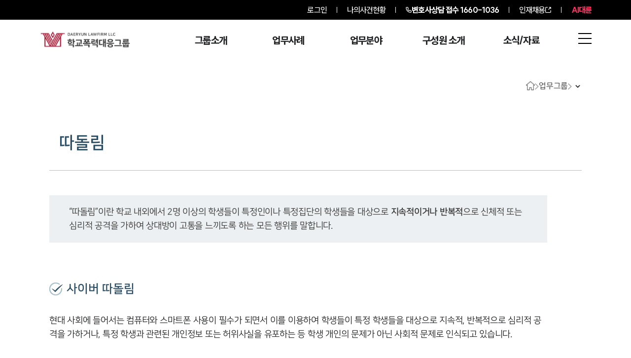

--- FILE ---
content_type: text/html; charset=utf-8
request_url: https://www.daeryunlaw-school.com/field/375
body_size: 26690
content:
<!DOCTYPE html><html lang="ko"><head><meta charSet="utf-8"/><meta name="viewport" content="width=device-width"/><link rel="preload" as="image" imageSrcSet="/_next/image?url=https%3A%2F%2Fd1tgonli21s4df.cloudfront.net%2Flogo%2Fnew%2Fschool.webp&amp;w=16&amp;q=75 16w, /_next/image?url=https%3A%2F%2Fd1tgonli21s4df.cloudfront.net%2Flogo%2Fnew%2Fschool.webp&amp;w=32&amp;q=75 32w, /_next/image?url=https%3A%2F%2Fd1tgonli21s4df.cloudfront.net%2Flogo%2Fnew%2Fschool.webp&amp;w=48&amp;q=75 48w, /_next/image?url=https%3A%2F%2Fd1tgonli21s4df.cloudfront.net%2Flogo%2Fnew%2Fschool.webp&amp;w=64&amp;q=75 64w, /_next/image?url=https%3A%2F%2Fd1tgonli21s4df.cloudfront.net%2Flogo%2Fnew%2Fschool.webp&amp;w=96&amp;q=75 96w, /_next/image?url=https%3A%2F%2Fd1tgonli21s4df.cloudfront.net%2Flogo%2Fnew%2Fschool.webp&amp;w=128&amp;q=75 128w, /_next/image?url=https%3A%2F%2Fd1tgonli21s4df.cloudfront.net%2Flogo%2Fnew%2Fschool.webp&amp;w=256&amp;q=75 256w, /_next/image?url=https%3A%2F%2Fd1tgonli21s4df.cloudfront.net%2Flogo%2Fnew%2Fschool.webp&amp;w=384&amp;q=75 384w, /_next/image?url=https%3A%2F%2Fd1tgonli21s4df.cloudfront.net%2Flogo%2Fnew%2Fschool.webp&amp;w=640&amp;q=75 640w, /_next/image?url=https%3A%2F%2Fd1tgonli21s4df.cloudfront.net%2Flogo%2Fnew%2Fschool.webp&amp;w=750&amp;q=75 750w, /_next/image?url=https%3A%2F%2Fd1tgonli21s4df.cloudfront.net%2Flogo%2Fnew%2Fschool.webp&amp;w=828&amp;q=75 828w, /_next/image?url=https%3A%2F%2Fd1tgonli21s4df.cloudfront.net%2Flogo%2Fnew%2Fschool.webp&amp;w=1080&amp;q=75 1080w, /_next/image?url=https%3A%2F%2Fd1tgonli21s4df.cloudfront.net%2Flogo%2Fnew%2Fschool.webp&amp;w=1200&amp;q=75 1200w, /_next/image?url=https%3A%2F%2Fd1tgonli21s4df.cloudfront.net%2Flogo%2Fnew%2Fschool.webp&amp;w=1920&amp;q=75 1920w, /_next/image?url=https%3A%2F%2Fd1tgonli21s4df.cloudfront.net%2Flogo%2Fnew%2Fschool.webp&amp;w=2048&amp;q=75 2048w, /_next/image?url=https%3A%2F%2Fd1tgonli21s4df.cloudfront.net%2Flogo%2Fnew%2Fschool.webp&amp;w=3840&amp;q=75 3840w" imageSizes="300px" fetchpriority="high"/><link rel="preload" as="image" imageSrcSet="/_next/image?url=https%3A%2F%2Fd1tgonli21s4df.cloudfront.net%2Flogo%2Fnew%2Fschool.webp&amp;w=256&amp;q=75 1x, /_next/image?url=https%3A%2F%2Fd1tgonli21s4df.cloudfront.net%2Flogo%2Fnew%2Fschool.webp&amp;w=640&amp;q=75 2x" fetchpriority="high"/><title>따돌림 - 전문 변호사 | 대륜</title><meta name="description" content="“따돌림”이란 학교 내외에서 2명 이상의 학생들이 특정인이나 특정집단의 학생들을 대상으로 지속적이거나 반복적으로 신체적 또는 심리적 공격을 가하여 상대방이 고통을 느끼도록 하는 모든 행위를 말합니다.   사이버 따돌"/><link rel="canonical" href="https://www.daeryunlaw-school.com/field/375"/><link rel="shortcut icon" href="/favicon.ico"/><meta name="robots" content="index, follow, max-image-preview:large, max-snippet:-1, max-video-preview:-1"/><meta name="apple-mobile-web-app-title" content="따돌림 - 전문 변호사 | 대륜"/><meta name="application-name" content="법무법인(유한) 대륜"/><meta property="og:locale" content="ko_KR"/><meta property="og:type" content="website"/><meta property="og:url" content="https://www.daeryunlaw-school.com/field/375"/><meta property="og:title" content="따돌림 - 전문 변호사 | 대륜"/><meta property="og:description" content="“따돌림”이란 학교 내외에서 2명 이상의 학생들이 특정인이나 특정집단의 학생들을 대상으로 지속적이거나 반복적으로 신체적 또는 심리적 공격을 가하여 상대방이 고통을 느끼도록 하는 모든 행위를 말합니다.   사이버 따돌"/><meta property="og:image" content="https://www.daeryunlaw-school.com/images/SNS/SNS_IMG.webp"/><meta property="og:image:width" content="1200"/><meta property="og:image:height" content="630"/><meta property="og:image:type" content="image/jpeg"/><meta property="og:site_name" content="법무법인(유한) 대륜"/><meta name="twitter:card" content="summary_large_image"/><meta name="twitter:title" content="따돌림 - 전문 변호사 | 대륜"/><meta name="twitter:description" content="“따돌림”이란 학교 내외에서 2명 이상의 학생들이 특정인이나 특정집단의 학생들을 대상으로 지속적이거나 반복적으로 신체적 또는 심리적 공격을 가하여 상대방이 고통을 느끼도록 하는 모든 행위를 말합니다.   사이버 따돌"/><meta name="twitter:image" content="https://www.daeryunlaw-school.com/images/SNS/SNS_IMG.webp"/><meta name="twitter:image:alt" content="따돌림 - 전문 변호사 | 대륜"/><script type="application/ld+json" class="daeryunlaw-schema-graph">{"@context":"https://schema.org","@graph":{"@type":"Article","@id":"https://www.daeryunlaw-school.com/field/375/#article","headline":"따돌림 - 전문 변호사 | 대륜","description":"“따돌림”이란 학교 내외에서 2명 이상의 학생들이 특정인이나 특정집단의 학생들을 대상으로 지속적이거나 반복적으로 신체적 또는 심리적 공격을 가하여 상대방이 고통을 느끼도록 하는 모든 행위를 말합니다. 사이버 따돌림 현대 사회에 들어서는 컴퓨터와 스마트폰 사용이 필수가 ","wordCount":2,"commentCount":0,"thumbnailUrl":"https://www.daeryunlaw-school.com/images/SNS/SNS_IMG.webp","keywords":["따돌림","왕따"],"articleSection":["변호사","업무그룹"],"inLanguage":"ko-KR"}}</script><meta name="next-head-count" content="27"/><link rel="preload" href="/_next/static/media/155ce652bb9cca31-s.p.woff2" as="font" type="font/woff2" crossorigin="anonymous" data-next-font="size-adjust"/><link rel="preload" href="/_next/static/css/7e5738e8f1a0bc55.css" as="style"/><link rel="stylesheet" href="/_next/static/css/7e5738e8f1a0bc55.css" data-n-g=""/><link rel="preload" href="/_next/static/css/f208a305c21b1cdf.css" as="style"/><link rel="stylesheet" href="/_next/static/css/f208a305c21b1cdf.css" data-n-p=""/><link rel="preload" href="/_next/static/css/5230e9e2ead447d0.css" as="style"/><link rel="stylesheet" href="/_next/static/css/5230e9e2ead447d0.css" data-n-p=""/><noscript data-n-css=""></noscript><script defer="" nomodule="" src="/_next/static/chunks/polyfills-c67a75d1b6f99dc8.js"></script><script src="/_next/static/chunks/webpack-c1b1a8b9ddda7950.js" defer=""></script><script src="/_next/static/chunks/framework-ca706bf673a13738.js" defer=""></script><script src="/_next/static/chunks/main-b5bd2bb903b3baa1.js" defer=""></script><script src="/_next/static/chunks/pages/_app-7c79ffe00e4d00eb.js" defer=""></script><script src="/_next/static/chunks/7472-ce2fb93639fcc57f.js" defer=""></script><script src="/_next/static/chunks/2208-7d8c1f5b5ca6e0aa.js" defer=""></script><script src="/_next/static/chunks/2817-f3f57978b06480fc.js" defer=""></script><script src="/_next/static/chunks/386-1cbd770808a73de1.js" defer=""></script><script src="/_next/static/chunks/pages/field/%5Bidx%5D-69d34dab15bd82fb.js" defer=""></script><script src="/_next/static/n0mmzGi3gcXHTnC2Y4yc4/_buildManifest.js" defer=""></script><script src="/_next/static/n0mmzGi3gcXHTnC2Y4yc4/_ssgManifest.js" defer=""></script></head><body><div id="__next"><div>
            <noscript>
              <img src="//a25.smlog.co.kr/smart_bda.php?_account=21544" 
                   style="display:none;width:0;height:0;border:0"; />
            </noscript>
          </div><div id="wrap" class="__className_25f4b8"><div class="fixed top-0 z-[3000] h-auto w-full "><div><section class="relative z-[99] bg-[#000000]"><ul class="mx-auto flex h-[40px] max-w-[1920px] items-center justify-end px-[40px] py-[14px] text-[16px] font-[500] tracking-[-0.9px] text-[#fff] max-[2120px]:px-[140px] max-3xl:px-[80px] max-lg:px-[60px] max-md2:px-[20px] max-md2:text-[14px] max-md:px-[20px]  max-sm:text-[16px]"><li class="relative px-[10px] md:px-[20px]"><a href="/login?redirect=/field/375">로그인</a></li><li class="relative z-[99] h-[12px] w-[1px] bg-[#fff]"></li><li class="px-[10px] md:px-[20px]"><a href="/mycase">나의사건현황</a></li><li class="h-[12px] w-[1px] bg-[#fff]"></li><li class="flex items-center gap-1 pl-[10px] pr-0 font-[800] sm:px-[10px] md:px-[20px]"><img alt="전화기" loading="lazy" width="12" height="12" decoding="async" data-nimg="1" class="h-[12px] w-[12px]" style="color:transparent" src="/images/call.svg"/><a aria-label="전화 상담 1660-1036" class="inline-block" href="tel:1660-1036"><span class="max-sm:hidden">변호사상담 접수</span> <!-- -->1660-1036</a></li><li class="hidden h-[12px] w-[1px] bg-[#fff] sm:block"></li><li class=" hidden gap-1 px-[10px] sm:flex md:px-[20px]"><a target="_blank" class="text-white" href="https://career.daeryunlaw.com/">인재채용</a><svg xmlns="http://www.w3.org/2000/svg" viewBox="0 0 15.561 15.561" stroke="#fff" class="aspect-square w-[12px]"><path data-name="Icon akar-link-out" d="M8.771 6.79 14.5 1.061m-3.819 0H14.5V4.88m0 4.583v3.819a1.528 1.528 0 0 1-1.528 1.528H2.278A1.528 1.528 0 0 1 .75 13.283V2.589a1.528 1.528 0 0 1 1.528-1.528h3.819" fill="none" stroke="current" stroke-linecap="round" stroke-linejoin="round" stroke-width="1.5"></path></svg></li><li class="hidden h-[12px] w-[1px] bg-[#fff] sm:block"></li><li class="hidden pl-[10px] font-[800] text-[#FF3165] sm:block md:pl-[20px]"><a target="_blank" href="https://ai.daeryunlaw.com/ai">AI대륜</a></li></ul></section></div><header class="relative w-full transition-colors duration-300 max-sm:hidden "><div class="z-1 absolute left-0 top-0 h-[80px] w-full transition-colors duration-300 border-b border-solid border-transparent bg-opacity-0 "></div><div class="z-1 absolute bottom-0 left-0 h-[calc(100%-80px)] w-full transition-colors duration-300 "></div><div class="relative mx-auto w-full max-w-[1920px] px-[40px] max-[2120px]:px-[140px] max-3xl:px-[80px] max-xl:w-[100%] max-lg:px-[60px] max-sm:px-5 flex min-h-[80px] items-start justify-between pt-[22px] max-lg:items-center max-lg:pt-0 "><a class="relative h-[38px] w-[230px] shrink-0 max-xl:h-[32px]" href="/"><img alt="법무법인(유한)대륜" fetchpriority="high" decoding="async" data-nimg="fill" class="h-full w-full object-contain object-left" style="position:absolute;height:100%;width:100%;left:0;top:0;right:0;bottom:0;color:transparent" sizes="300px" srcSet="/_next/image?url=https%3A%2F%2Fd1tgonli21s4df.cloudfront.net%2Flogo%2Fnew%2Fschool.webp&amp;w=16&amp;q=75 16w, /_next/image?url=https%3A%2F%2Fd1tgonli21s4df.cloudfront.net%2Flogo%2Fnew%2Fschool.webp&amp;w=32&amp;q=75 32w, /_next/image?url=https%3A%2F%2Fd1tgonli21s4df.cloudfront.net%2Flogo%2Fnew%2Fschool.webp&amp;w=48&amp;q=75 48w, /_next/image?url=https%3A%2F%2Fd1tgonli21s4df.cloudfront.net%2Flogo%2Fnew%2Fschool.webp&amp;w=64&amp;q=75 64w, /_next/image?url=https%3A%2F%2Fd1tgonli21s4df.cloudfront.net%2Flogo%2Fnew%2Fschool.webp&amp;w=96&amp;q=75 96w, /_next/image?url=https%3A%2F%2Fd1tgonli21s4df.cloudfront.net%2Flogo%2Fnew%2Fschool.webp&amp;w=128&amp;q=75 128w, /_next/image?url=https%3A%2F%2Fd1tgonli21s4df.cloudfront.net%2Flogo%2Fnew%2Fschool.webp&amp;w=256&amp;q=75 256w, /_next/image?url=https%3A%2F%2Fd1tgonli21s4df.cloudfront.net%2Flogo%2Fnew%2Fschool.webp&amp;w=384&amp;q=75 384w, /_next/image?url=https%3A%2F%2Fd1tgonli21s4df.cloudfront.net%2Flogo%2Fnew%2Fschool.webp&amp;w=640&amp;q=75 640w, /_next/image?url=https%3A%2F%2Fd1tgonli21s4df.cloudfront.net%2Flogo%2Fnew%2Fschool.webp&amp;w=750&amp;q=75 750w, /_next/image?url=https%3A%2F%2Fd1tgonli21s4df.cloudfront.net%2Flogo%2Fnew%2Fschool.webp&amp;w=828&amp;q=75 828w, /_next/image?url=https%3A%2F%2Fd1tgonli21s4df.cloudfront.net%2Flogo%2Fnew%2Fschool.webp&amp;w=1080&amp;q=75 1080w, /_next/image?url=https%3A%2F%2Fd1tgonli21s4df.cloudfront.net%2Flogo%2Fnew%2Fschool.webp&amp;w=1200&amp;q=75 1200w, /_next/image?url=https%3A%2F%2Fd1tgonli21s4df.cloudfront.net%2Flogo%2Fnew%2Fschool.webp&amp;w=1920&amp;q=75 1920w, /_next/image?url=https%3A%2F%2Fd1tgonli21s4df.cloudfront.net%2Flogo%2Fnew%2Fschool.webp&amp;w=2048&amp;q=75 2048w, /_next/image?url=https%3A%2F%2Fd1tgonli21s4df.cloudfront.net%2Flogo%2Fnew%2Fschool.webp&amp;w=3840&amp;q=75 3840w" src="/_next/image?url=https%3A%2F%2Fd1tgonli21s4df.cloudfront.net%2Flogo%2Fnew%2Fschool.webp&amp;w=3840&amp;q=75"/></a><span class="flex flex-1 items-start justify-end gap-[20px] pt-[5px] max-lg:pt-0"><span class="gr mr-[70px] grid min-w-[750px] max-w-[850px] gap-[30px] pt-[5px] max-3xl:mr-[20px] max-3xl:max-w-[800px] max-3xl:gap-[20px] max-xl:mr-[10px] max-xl:min-w-[500px] max-xl:max-w-[600px] max-xl:gap-[10px] max-xl:pt-[7px] max-lg:hidden " style="grid-template-columns:repeat(5, minmax(0, 1fr))"><span class="flex flex-1 flex-col items-center gap-[15px] pb-[35px]"><a class="mb-[20px] text-[20px] font-[800] leading-none tracking-[-0.7px] max-xl:text-[18px] " href="/intro">그룹소개</a><a target="" class="break-keep text-center text-[16px] font-[500] leading-[1.2] tracking-[-0.6px] text-[#C4C4C4] transition-opacity hover:text-white opacity-0 max-xl:break-all max-xl:text-[14px]" href="/intro">그룹소개</a><a target="" class="break-keep text-center text-[16px] font-[500] leading-[1.2] tracking-[-0.6px] text-[#C4C4C4] transition-opacity hover:text-white opacity-0 max-xl:break-all max-xl:text-[14px]" href="/strength">대륜의 강점</a><a target="" class="break-keep text-center text-[16px] font-[500] leading-[1.2] tracking-[-0.6px] text-[#C4C4C4] transition-opacity hover:text-white opacity-0 max-xl:break-all max-xl:text-[14px]" href="/map">오시는 길</a><a target="" class="break-keep text-center text-[16px] font-[500] leading-[1.2] tracking-[-0.6px] text-[#C4C4C4] transition-opacity hover:text-white opacity-0 max-xl:break-all max-xl:text-[14px]" href="/integrate?search=&amp;tab=%EC%A0%84%EC%B2%B4">통합검색</a></span><span class="flex flex-1 flex-col items-center gap-[15px] pb-[35px]"><a class="mb-[20px] text-[20px] font-[800] leading-none tracking-[-0.7px] max-xl:text-[18px] " href="/success">업무사례</a><a target="" class="break-keep text-center text-[16px] font-[500] leading-[1.2] tracking-[-0.6px] text-[#C4C4C4] transition-opacity hover:text-white opacity-0 max-xl:break-all max-xl:text-[14px]" href="/success">주요 업무사례</a><a target="_blank" class="break-keep text-center text-[16px] font-[500] leading-[1.2] tracking-[-0.6px] text-[#C4C4C4] transition-opacity hover:text-white opacity-0 max-xl:break-all max-xl:text-[14px]" href="https://www.daeryunlaw.com/trend">판결분석/최신동향<svg xmlns="http://www.w3.org/2000/svg" viewBox="0 0 15.561 15.561" stroke="#fff" class="mb-1 ml-1 inline aspect-square w-[12px]"><path data-name="Icon akar-link-out" d="M8.771 6.79 14.5 1.061m-3.819 0H14.5V4.88m0 4.583v3.819a1.528 1.528 0 0 1-1.528 1.528H2.278A1.528 1.528 0 0 1 .75 13.283V2.589a1.528 1.528 0 0 1 1.528-1.528h3.819" fill="none" stroke="current" stroke-linecap="round" stroke-linejoin="round" stroke-width="1.5"></path></svg></a><a target="" class="break-keep text-center text-[16px] font-[500] leading-[1.2] tracking-[-0.6px] text-[#C4C4C4] transition-opacity hover:text-white opacity-0 max-xl:break-all max-xl:text-[14px]" href="/info">법률정보</a><a target="" class="break-keep text-center text-[16px] font-[500] leading-[1.2] tracking-[-0.6px] text-[#C4C4C4] transition-opacity hover:text-white opacity-0 max-xl:break-all max-xl:text-[14px]" href="/faq">법률지식인</a><a target="" class="break-keep text-center text-[16px] font-[500] leading-[1.2] tracking-[-0.6px] text-[#C4C4C4] transition-opacity hover:text-white opacity-0 max-xl:break-all max-xl:text-[14px]" href="/reply">고객후기</a></span><span class="flex flex-1 flex-col items-center gap-[15px] pb-[35px]"><a class="mb-[20px] text-[20px] font-[800] leading-none tracking-[-0.7px] max-xl:text-[18px] " href="/field/area">업무분야</a><a target="" class="break-keep text-center text-[16px] font-[500] leading-[1.2] tracking-[-0.6px] text-[#C4C4C4] transition-opacity hover:text-white opacity-0 max-xl:break-all max-xl:text-[14px]" href="/field/area">학교폭력대응그룹 업무</a><a target="" class="break-keep text-center text-[16px] font-[500] leading-[1.2] tracking-[-0.6px] text-[#C4C4C4] transition-opacity hover:text-white opacity-0 max-xl:break-all max-xl:text-[14px]" href="/field/areaAll">전체</a></span><span class="flex flex-1 flex-col items-center gap-[15px] pb-[35px]"><a class="mb-[20px] text-[20px] font-[800] leading-none tracking-[-0.7px] max-xl:text-[18px] " href="/lawyer">구성원 소개</a><a target="" class="break-keep text-center text-[16px] font-[500] leading-[1.2] tracking-[-0.6px] text-[#C4C4C4] transition-opacity hover:text-white opacity-0 max-xl:break-all max-xl:text-[14px]" href="/lawyer">학교폭력전문변호사</a></span><span class="flex flex-1 flex-col items-center gap-[15px] pb-[35px]"><a class="mb-[20px] text-[20px] font-[800] leading-none tracking-[-0.7px] max-xl:text-[18px] " href="/broadcast">소식/자료</a><a target="" class="break-keep text-center text-[16px] font-[500] leading-[1.2] tracking-[-0.6px] text-[#C4C4C4] transition-opacity hover:text-white opacity-0 max-xl:break-all max-xl:text-[14px]" href="/broadcast">언론보도</a><a target="" class="break-keep text-center text-[16px] font-[500] leading-[1.2] tracking-[-0.6px] text-[#C4C4C4] transition-opacity hover:text-white opacity-0 max-xl:break-all max-xl:text-[14px]" href="/notice">공지사항</a><a target="" class="break-keep text-center text-[16px] font-[500] leading-[1.2] tracking-[-0.6px] text-[#C4C4C4] transition-opacity hover:text-white opacity-0 max-xl:break-all max-xl:text-[14px]" href="/archive">법률서식</a><a target="_blank" class="break-keep text-center text-[16px] font-[500] leading-[1.2] tracking-[-0.6px] text-[#C4C4C4] transition-opacity hover:text-white opacity-0 max-xl:break-all max-xl:text-[14px]" href="https://www.daeryunlaw.com/news">뉴스레터/브로슈어<svg xmlns="http://www.w3.org/2000/svg" viewBox="0 0 15.561 15.561" stroke="#fff" class="mb-1 ml-1 inline aspect-square w-[12px]"><path data-name="Icon akar-link-out" d="M8.771 6.79 14.5 1.061m-3.819 0H14.5V4.88m0 4.583v3.819a1.528 1.528 0 0 1-1.528 1.528H2.278A1.528 1.528 0 0 1 .75 13.283V2.589a1.528 1.528 0 0 1 1.528-1.528h3.819" fill="none" stroke="current" stroke-linecap="round" stroke-linejoin="round" stroke-width="1.5"></path></svg></a><a target="_blank" class="break-keep text-center text-[16px] font-[500] leading-[1.2] tracking-[-0.6px] text-[#C4C4C4] transition-opacity hover:text-white opacity-0 max-xl:break-all max-xl:text-[14px]" href="https://www.daeryunlaw.com/seminar">세미나<svg xmlns="http://www.w3.org/2000/svg" viewBox="0 0 15.561 15.561" stroke="#fff" class="mb-1 ml-1 inline aspect-square w-[12px]"><path data-name="Icon akar-link-out" d="M8.771 6.79 14.5 1.061m-3.819 0H14.5V4.88m0 4.583v3.819a1.528 1.528 0 0 1-1.528 1.528H2.278A1.528 1.528 0 0 1 .75 13.283V2.589a1.528 1.528 0 0 1 1.528-1.528h3.819" fill="none" stroke="current" stroke-linecap="round" stroke-linejoin="round" stroke-width="1.5"></path></svg></a></span></span><button class="relative flex aspect-square w-[27px] shrink-0 max-xl:w-[25px] "><img alt="통합검색 이동" loading="lazy" decoding="async" data-nimg="fill" class="h-full w-full scale-90 object-contain" style="position:absolute;height:100%;width:100%;left:0;top:0;right:0;bottom:0;color:transparent" sizes="27px" srcSet="/_next/image?url=%2F_next%2Fstatic%2Fmedia%2Fsearch_black.f10d73d3.webp&amp;w=16&amp;q=75 16w, /_next/image?url=%2F_next%2Fstatic%2Fmedia%2Fsearch_black.f10d73d3.webp&amp;w=32&amp;q=75 32w, /_next/image?url=%2F_next%2Fstatic%2Fmedia%2Fsearch_black.f10d73d3.webp&amp;w=48&amp;q=75 48w, /_next/image?url=%2F_next%2Fstatic%2Fmedia%2Fsearch_black.f10d73d3.webp&amp;w=64&amp;q=75 64w, /_next/image?url=%2F_next%2Fstatic%2Fmedia%2Fsearch_black.f10d73d3.webp&amp;w=96&amp;q=75 96w, /_next/image?url=%2F_next%2Fstatic%2Fmedia%2Fsearch_black.f10d73d3.webp&amp;w=128&amp;q=75 128w, /_next/image?url=%2F_next%2Fstatic%2Fmedia%2Fsearch_black.f10d73d3.webp&amp;w=256&amp;q=75 256w, /_next/image?url=%2F_next%2Fstatic%2Fmedia%2Fsearch_black.f10d73d3.webp&amp;w=384&amp;q=75 384w, /_next/image?url=%2F_next%2Fstatic%2Fmedia%2Fsearch_black.f10d73d3.webp&amp;w=640&amp;q=75 640w, /_next/image?url=%2F_next%2Fstatic%2Fmedia%2Fsearch_black.f10d73d3.webp&amp;w=750&amp;q=75 750w, /_next/image?url=%2F_next%2Fstatic%2Fmedia%2Fsearch_black.f10d73d3.webp&amp;w=828&amp;q=75 828w, /_next/image?url=%2F_next%2Fstatic%2Fmedia%2Fsearch_black.f10d73d3.webp&amp;w=1080&amp;q=75 1080w, /_next/image?url=%2F_next%2Fstatic%2Fmedia%2Fsearch_black.f10d73d3.webp&amp;w=1200&amp;q=75 1200w, /_next/image?url=%2F_next%2Fstatic%2Fmedia%2Fsearch_black.f10d73d3.webp&amp;w=1920&amp;q=75 1920w, /_next/image?url=%2F_next%2Fstatic%2Fmedia%2Fsearch_black.f10d73d3.webp&amp;w=2048&amp;q=75 2048w, /_next/image?url=%2F_next%2Fstatic%2Fmedia%2Fsearch_black.f10d73d3.webp&amp;w=3840&amp;q=75 3840w" src="/_next/image?url=%2F_next%2Fstatic%2Fmedia%2Fsearch_black.f10d73d3.webp&amp;w=3840&amp;q=75"/></button><button tabindex="0" class="relative flex aspect-square w-[27px] shrink-0 max-xl:w-[25px] "><img id="menu" alt="전체메뉴 열기" loading="lazy" width="38" height="20" decoding="async" data-nimg="1" class="h-full w-full object-contain" style="color:transparent" srcSet="/_next/image?url=%2F_next%2Fstatic%2Fmedia%2Fh_menu_b.715c02bb.webp&amp;w=48&amp;q=75 1x, /_next/image?url=%2F_next%2Fstatic%2Fmedia%2Fh_menu_b.715c02bb.webp&amp;w=96&amp;q=75 2x" src="/_next/image?url=%2F_next%2Fstatic%2Fmedia%2Fh_menu_b.715c02bb.webp&amp;w=96&amp;q=75"/></button></span></div></header><header class="relative h-[70px] w-full border-b-[1px] border-solid bg-white transition-colors duration-300 sm:hidden border-transparent "><div class="relative mx-auto w-full max-w-[1920px] px-[40px] max-[2120px]:px-[140px] max-3xl:px-[80px] max-xl:w-[100%] max-lg:px-[60px] max-sm:px-5 flex h-full w-full items-center justify-between"><a class="shrink-0" href="/"><img alt="법무법인(유한)대륜" fetchpriority="high" width="216" height="33" decoding="async" data-nimg="1" class="h-[25px] w-auto " style="color:transparent" srcSet="/_next/image?url=https%3A%2F%2Fd1tgonli21s4df.cloudfront.net%2Flogo%2Fnew%2Fschool.webp&amp;w=256&amp;q=75 1x, /_next/image?url=https%3A%2F%2Fd1tgonli21s4df.cloudfront.net%2Flogo%2Fnew%2Fschool.webp&amp;w=640&amp;q=75 2x" src="/_next/image?url=https%3A%2F%2Fd1tgonli21s4df.cloudfront.net%2Flogo%2Fnew%2Fschool.webp&amp;w=640&amp;q=75"/></a><span class="flex items-center justify-end gap-[15px] "><button class="relative flex aspect-square w-[24px] shrink-0 "><img alt="통합검색 이동" loading="lazy" decoding="async" data-nimg="fill" class="h-full w-full scale-90 object-contain" style="position:absolute;height:100%;width:100%;left:0;top:0;right:0;bottom:0;color:transparent" sizes="24px" srcSet="/_next/image?url=%2F_next%2Fstatic%2Fmedia%2Fsearch_black.f10d73d3.webp&amp;w=16&amp;q=75 16w, /_next/image?url=%2F_next%2Fstatic%2Fmedia%2Fsearch_black.f10d73d3.webp&amp;w=32&amp;q=75 32w, /_next/image?url=%2F_next%2Fstatic%2Fmedia%2Fsearch_black.f10d73d3.webp&amp;w=48&amp;q=75 48w, /_next/image?url=%2F_next%2Fstatic%2Fmedia%2Fsearch_black.f10d73d3.webp&amp;w=64&amp;q=75 64w, /_next/image?url=%2F_next%2Fstatic%2Fmedia%2Fsearch_black.f10d73d3.webp&amp;w=96&amp;q=75 96w, /_next/image?url=%2F_next%2Fstatic%2Fmedia%2Fsearch_black.f10d73d3.webp&amp;w=128&amp;q=75 128w, /_next/image?url=%2F_next%2Fstatic%2Fmedia%2Fsearch_black.f10d73d3.webp&amp;w=256&amp;q=75 256w, /_next/image?url=%2F_next%2Fstatic%2Fmedia%2Fsearch_black.f10d73d3.webp&amp;w=384&amp;q=75 384w, /_next/image?url=%2F_next%2Fstatic%2Fmedia%2Fsearch_black.f10d73d3.webp&amp;w=640&amp;q=75 640w, /_next/image?url=%2F_next%2Fstatic%2Fmedia%2Fsearch_black.f10d73d3.webp&amp;w=750&amp;q=75 750w, /_next/image?url=%2F_next%2Fstatic%2Fmedia%2Fsearch_black.f10d73d3.webp&amp;w=828&amp;q=75 828w, /_next/image?url=%2F_next%2Fstatic%2Fmedia%2Fsearch_black.f10d73d3.webp&amp;w=1080&amp;q=75 1080w, /_next/image?url=%2F_next%2Fstatic%2Fmedia%2Fsearch_black.f10d73d3.webp&amp;w=1200&amp;q=75 1200w, /_next/image?url=%2F_next%2Fstatic%2Fmedia%2Fsearch_black.f10d73d3.webp&amp;w=1920&amp;q=75 1920w, /_next/image?url=%2F_next%2Fstatic%2Fmedia%2Fsearch_black.f10d73d3.webp&amp;w=2048&amp;q=75 2048w, /_next/image?url=%2F_next%2Fstatic%2Fmedia%2Fsearch_black.f10d73d3.webp&amp;w=3840&amp;q=75 3840w" src="/_next/image?url=%2F_next%2Fstatic%2Fmedia%2Fsearch_black.f10d73d3.webp&amp;w=3840&amp;q=75"/></button><button tabindex="0" class="relative flex aspect-square w-[24px] shrink-0 "><img id="menu" alt="전체메뉴 열기" loading="lazy" width="38" height="20" decoding="async" data-nimg="1" class="h-full w-full object-contain" style="color:transparent" srcSet="/_next/image?url=%2F_next%2Fstatic%2Fmedia%2Fh_menu_b.715c02bb.webp&amp;w=48&amp;q=75 1x, /_next/image?url=%2F_next%2Fstatic%2Fmedia%2Fh_menu_b.715c02bb.webp&amp;w=96&amp;q=75 2x" src="/_next/image?url=%2F_next%2Fstatic%2Fmedia%2Fh_menu_b.715c02bb.webp&amp;w=96&amp;q=75"/></button></span></div></header><div style="opacity:0;z-index:-9999;pointer-events:none" class="undefined relative  "><button class="fixed right-[4%] top-[10%] z-[101] w-[20px] cursor-pointer" tabindex="-1"><img alt="전체메뉴 닫기" loading="lazy" width="54" height="54" decoding="async" data-nimg="1" class="h-full w-full" style="color:transparent" src="/images/close.svg"/></button><div class="fixed inset-0 z-50 block bg-black bg-opacity-[55%]"></div><div class="fixed right-0 top-0 z-[50] h-full w-full min-w-[320px] overflow-hidden bg-[#2F2F2FE5] py-[60px] xs:w-[360px] sm:w-[523px] lg:mt-[40px]" style="-ms-overflow-style:none;scrollbar-width:none"><div style="-ms-overflow-style:none;scrollbar-width:none" class="mx-auto flex h-full w-[95%] flex-col justify-between overflow-y-auto pb-7 text-center lg:text-center " tabindex="-1" aria-label="전체 메뉴"><div class="m-auto w-[70%] flex-col lg:flex lg:pb-7"><div class="mt-[30px] inline-block w-full  "><p class="inline-block w-full cursor-pointer border-b-[1px] border-solid border-[#fff] border-opacity-30  text-[1.4em] font-[800] text-[#fff]  max-lg:pb-2 sm:text-[26px] lg:cursor-auto
                             ">그룹소개</p><div class="mx-auto"><ul class="mt-2 flex flex-col gap-y-4 text-sm font-[500] text-[#999999] md:mt-2 lg:block lg:w-full  md:text-2xl "><li class="relative"><a tabindex="-1" aria-label="그룹소개 그룹소개" class=" block text-[20px] hover:text-[#fff] lg:w-full  whitespace-pre-line  lg:py-1 " target="_self" href="/intro"><span class="relative w-fit">그룹소개</span></a></li><li class="relative"><a tabindex="-1" aria-label="그룹소개 대륜의 강점" class=" block text-[20px] hover:text-[#fff] lg:w-full  whitespace-pre-line  lg:py-1 " target="_self" href="/strength"><span class="relative w-fit">대륜의 강점</span></a></li><li class="relative"><a tabindex="-1" aria-label="그룹소개 오시는 길" class=" block text-[20px] hover:text-[#fff] lg:w-full  whitespace-pre-line  lg:py-1 " target="_self" href="/map"><span class="relative w-fit">오시는 길</span></a></li><li class="relative"><a tabindex="-1" aria-label="그룹소개 통합검색" class=" block text-[20px] hover:text-[#fff] lg:w-full  whitespace-pre-line  lg:py-1 " target="_self" href="/integrate?search=&amp;tab=%EC%A0%84%EC%B2%B4"><span class="relative w-fit">통합검색</span></a></li><li class="relative"><a aria-label="그룹소개 AI대륜" title="새창열림" tabindex="-1" target="_blank" class="text-[20px]  text-[#FF3165]" href="https://ai.daeryunlaw.com/ai"><span class="relative pl-[6px] pr-[10px]">AI대륜</span></a></li></ul></div></div><div class="mt-[30px] inline-block w-full  "><p class="inline-block w-full cursor-pointer border-b-[1px] border-solid border-[#fff] border-opacity-30  text-[1.4em] font-[800] text-[#fff]  max-lg:pb-2 sm:text-[26px] lg:cursor-auto
                             ">업무사례</p><div class="mx-auto"><ul class="mt-2 flex flex-col gap-y-4 text-sm font-[500] text-[#999999] md:mt-2 lg:block lg:w-full  md:text-2xl "><li class="relative"><a tabindex="-1" aria-label="업무사례 주요 업무사례" class=" block text-[20px] hover:text-[#fff] lg:w-full  whitespace-pre-line  lg:py-1 " target="_self" href="/success"><span class="relative w-fit">주요 업무사례</span></a></li><li class="relative"><a tabindex="-1" aria-label="업무사례 판결분석/최신동향" class=" block text-[20px] hover:text-[#fff] lg:w-full  whitespace-pre-line  lg:py-1 " target="_blank" href="https://www.daeryunlaw.com/trend"><span class="relative w-fit">판결분석/최신동향<svg xmlns="http://www.w3.org/2000/svg" viewBox="0 0 15.561 15.561" stroke="#fff" class="mb-1 ml-1 inline aspect-square w-[13px]"><path data-name="Icon akar-link-out" d="M8.771 6.79 14.5 1.061m-3.819 0H14.5V4.88m0 4.583v3.819a1.528 1.528 0 0 1-1.528 1.528H2.278A1.528 1.528 0 0 1 .75 13.283V2.589a1.528 1.528 0 0 1 1.528-1.528h3.819" fill="none" stroke="current" stroke-linecap="round" stroke-linejoin="round" stroke-width="1.5"></path></svg></span></a></li><li class="relative"><a tabindex="-1" aria-label="업무사례 법률정보" class=" block text-[20px] hover:text-[#fff] lg:w-full  whitespace-pre-line  lg:py-1 " target="_self" href="/info"><span class="relative w-fit">법률정보</span></a></li><li class="relative"><a tabindex="-1" aria-label="업무사례 법률지식인" class=" block text-[20px] hover:text-[#fff] lg:w-full  whitespace-pre-line  lg:py-1 " target="_self" href="/faq"><span class="relative w-fit">법률지식인</span></a></li><li class="relative"><a tabindex="-1" aria-label="업무사례 고객후기" class=" block text-[20px] hover:text-[#fff] lg:w-full pb-2   whitespace-pre-line  lg:py-1 " target="_self" href="/reply"><span class="relative w-fit">고객후기</span></a></li></ul></div></div><div class="mt-[30px] inline-block w-full  "><p class="inline-block w-full cursor-pointer border-b-[1px] border-solid border-[#fff] border-opacity-30  text-[1.4em] font-[800] text-[#fff]  max-lg:pb-2 sm:text-[26px] lg:cursor-auto
                             ">업무분야</p><div class="mx-auto"><ul class="mt-2 flex flex-col gap-y-4 text-sm font-[500] text-[#999999] md:mt-2 lg:block lg:w-full  md:text-2xl "><li class="relative"><a tabindex="-1" aria-label="업무분야 학교폭력대응그룹 업무" class=" block text-[20px] hover:text-[#fff] lg:w-full  whitespace-pre-line  lg:py-1 " target="_self" href="/field/area"><span class="relative w-fit">학교폭력대응그룹 업무</span></a></li><li class="relative"><a tabindex="-1" aria-label="업무분야 전체" class=" block text-[20px] hover:text-[#fff] lg:w-full pb-2   whitespace-pre-line  lg:py-1 " target="_self" href="/field/areaAll"><span class="relative w-fit">전체</span></a></li></ul></div></div><div class="mt-[30px] inline-block w-full  "><p class="inline-block w-full cursor-pointer border-b-[1px] border-solid border-[#fff] border-opacity-30  text-[1.4em] font-[800] text-[#fff]  max-lg:pb-2 sm:text-[26px] lg:cursor-auto
                             ">구성원 소개</p><div class="mx-auto"><ul class="mt-2 flex flex-col gap-y-4 text-sm font-[500] text-[#999999] md:mt-2 lg:block lg:w-full  md:text-2xl "><li class="relative"><a tabindex="-1" aria-label="구성원 소개 학교폭력전문변호사" class=" block text-[20px] hover:text-[#fff] lg:w-full pb-2   whitespace-pre-line  lg:py-1 " target="_self" href="/lawyer"><span class="relative w-fit">학교폭력전문변호사</span></a></li></ul></div></div><div class="mt-[30px] inline-block w-full  "><p class="inline-block w-full cursor-pointer border-b-[1px] border-solid border-[#fff] border-opacity-30  text-[1.4em] font-[800] text-[#fff]  max-lg:pb-2 sm:text-[26px] lg:cursor-auto
                             ">소식/자료</p><div class="mx-auto"><ul class="mt-2 flex flex-col gap-y-4 text-sm font-[500] text-[#999999] md:mt-2 lg:block lg:w-full  md:text-2xl "><li class="relative"><a tabindex="-1" aria-label="소식/자료 언론보도" class=" block text-[20px] hover:text-[#fff] lg:w-full  whitespace-pre-line  lg:py-1 " target="_self" href="/broadcast"><span class="relative w-fit">언론보도</span></a></li><li class="relative"><a tabindex="-1" aria-label="소식/자료 공지사항" class=" block text-[20px] hover:text-[#fff] lg:w-full  whitespace-pre-line  lg:py-1 " target="_self" href="/notice"><span class="relative w-fit">공지사항</span></a></li><li class="relative"><a tabindex="-1" aria-label="소식/자료 법률서식" class=" block text-[20px] hover:text-[#fff] lg:w-full  whitespace-pre-line  lg:py-1 " target="_self" href="/archive"><span class="relative w-fit">법률서식</span></a></li><li class="relative"><a tabindex="-1" aria-label="소식/자료 뉴스레터/브로슈어" class=" block text-[20px] hover:text-[#fff] lg:w-full  whitespace-pre-line  lg:py-1 " target="_blank" href="https://www.daeryunlaw.com/news"><span class="relative w-fit">뉴스레터/브로슈어<svg xmlns="http://www.w3.org/2000/svg" viewBox="0 0 15.561 15.561" stroke="#fff" class="mb-1 ml-1 inline aspect-square w-[13px]"><path data-name="Icon akar-link-out" d="M8.771 6.79 14.5 1.061m-3.819 0H14.5V4.88m0 4.583v3.819a1.528 1.528 0 0 1-1.528 1.528H2.278A1.528 1.528 0 0 1 .75 13.283V2.589a1.528 1.528 0 0 1 1.528-1.528h3.819" fill="none" stroke="current" stroke-linecap="round" stroke-linejoin="round" stroke-width="1.5"></path></svg></span></a></li><li class="relative"><a tabindex="-1" aria-label="소식/자료 세미나" class=" block text-[20px] hover:text-[#fff] lg:w-full pb-2   whitespace-pre-line  lg:py-1 " target="_self" href="https://www.daeryunlaw.com/seminar"><span class="relative w-fit">세미나</span></a></li></ul></div></div><div class="mt-[30px] inline-block w-full  "><p class="inline-block w-full cursor-pointer border-b-[1px] border-solid border-[#fff] border-opacity-30  text-[1.4em] font-[800] text-[#fff]  max-lg:pb-2 sm:text-[26px] lg:cursor-auto
                             ">대륜법률상담예약</p><div class="mx-auto"><ul class="mt-2 flex flex-col gap-y-4 text-sm font-[500] text-[#999999] md:mt-2 lg:block lg:w-full  md:text-2xl "><li class="relative"><a tabindex="-1" aria-label="대륜법률상담예약 대륜법률상담예약" class=" block text-[20px] hover:text-[#fff] lg:w-full pb-2   whitespace-pre-line  lg:py-1 " target="_self" href="/choice"><span class="relative w-fit">대륜법률상담예약</span></a></li></ul></div></div></div><div class="mb-[30px] mt-[60px] flex flex-col gap-2 text-center text-[16px] font-[400] text-[#fff]"><a target="_blank" href="https://career.daeryunlaw.com/"><div>인재채용<svg xmlns="http://www.w3.org/2000/svg" viewBox="0 0 15.561 15.561" stroke="#fff" class="mb-1 ml-1 inline aspect-square w-[12px]"><path data-name="Icon akar-link-out" d="M8.771 6.79 14.5 1.061m-3.819 0H14.5V4.88m0 4.583v3.819a1.528 1.528 0 0 1-1.528 1.528H2.278A1.528 1.528 0 0 1 .75 13.283V2.589a1.528 1.528 0 0 1 1.528-1.528h3.819" fill="none" stroke="current" stroke-linecap="round" stroke-linejoin="round" stroke-width="1.5"></path></svg></div></a><a target="_blank" href="https://www.daeryunlaw.com/webtoon"><div>만화로 보는 사례<svg xmlns="http://www.w3.org/2000/svg" viewBox="0 0 15.561 15.561" stroke="#fff" class="mb-1 ml-1 inline aspect-square w-[12px]"><path data-name="Icon akar-link-out" d="M8.771 6.79 14.5 1.061m-3.819 0H14.5V4.88m0 4.583v3.819a1.528 1.528 0 0 1-1.528 1.528H2.278A1.528 1.528 0 0 1 .75 13.283V2.589a1.528 1.528 0 0 1 1.528-1.528h3.819" fill="none" stroke="current" stroke-linecap="round" stroke-linejoin="round" stroke-width="1.5"></path></svg></div></a><a target="_blank" href="https://www.daeryunlaw.com/inquire"><div>고객만족센터<svg xmlns="http://www.w3.org/2000/svg" viewBox="0 0 15.561 15.561" stroke="#fff" class="mb-1 ml-1 inline aspect-square w-[12px]"><path data-name="Icon akar-link-out" d="M8.771 6.79 14.5 1.061m-3.819 0H14.5V4.88m0 4.583v3.819a1.528 1.528 0 0 1-1.528 1.528H2.278A1.528 1.528 0 0 1 .75 13.283V2.589a1.528 1.528 0 0 1 1.528-1.528h3.819" fill="none" stroke="current" stroke-linecap="round" stroke-linejoin="round" stroke-width="1.5"></path></svg></div></a></div><div class="flex items-center justify-center gap-2"><a target="_blank" title="나의 사건 검색 새창열기" rel="noopener noreferrer" class="flex h-[44px] w-[44px] items-center justify-center rounded-[50%] border-[1px] border-solid border-[#FFFFFF99]" href="https://www.scourt.go.kr/portal/information/events/search/search.jsp"><img alt="나의 사건 검색" loading="lazy" width="25" height="24" decoding="async" data-nimg="1" class="w-[25px] " style="color:transparent" src="/images/law_sns_w.svg"/></a><a target="_blank" title="법무법인(유한) 대륜 공식블로그 새창열기" rel="noopener noreferrer" class="flex h-[44px] w-[44px] items-center justify-center rounded-[50%] border-[1px] border-solid border-[#FFFFFF99]" href="https://blog.naver.com/lawfirmdaeryun"><img alt="법무법인(유한) 대륜 공식블로그" loading="lazy" width="22" height="18" decoding="async" data-nimg="1" class="w-[25px] " style="color:transparent" src="/images/blog_w.svg"/></a><a target="_blank" title="법무법인(유한) 대륜 카카오톡채널 새창열기" rel="noopener noreferrer" class="flex h-[44px] w-[44px] items-center justify-center rounded-[50%] border-[1px] border-solid border-[#FFFFFF99]" href="https://pf.kakao.com/_xgxoTlK/chat"><img alt="법무법인(유한) 대륜 카카오톡채널" loading="lazy" width="22" height="21" decoding="async" data-nimg="1" class="w-[25px] " style="color:transparent" src="/images/kakao_sns_w.svg"/></a><a target="_blank" title="법무법인(유한) 대륜 유튜브 새창열기" rel="noopener noreferrer" class="flex h-[44px] w-[44px] items-center justify-center rounded-[50%] border-[1px] border-solid border-[#FFFFFF99]" href="https://www.youtube.com/channel/UC3uX0o1sFLj5eHdvZp2T64g/featured"><img draggable="false" alt="법무법인(유한) 대륜 유튜브" loading="lazy" width="20" height="15" decoding="async" data-nimg="1" class="w-[25px] " style="color:transparent" src="/images/youtu_w.svg"/></a><a target="_blank" title="법무법인(유한) 대륜 인스타그램 새창열기" rel="noopener noreferrer" class="flex h-[44px] w-[44px] items-center justify-center rounded-[50%] border-[1px] border-solid border-[#FFFFFF99]" href="https://www.instagram.com/daeryun_lawfirm/?utm_medium=copy_link"><img draggable="false" alt="법무법인(유한) 대륜 인스타그램" loading="lazy" width="20" height="20" decoding="async" data-nimg="1" class="w-[25px] " style="color:transparent" src="/images/inst_w.svg"/></a></div></div></div></div></div><div class="daum-wm-content"><section id="_idx__notice_cont__bmbvE"><div class="_idx__notice__ted3K"><div class="_idx__notice_box__fCrGX"><div class="_idx__box_header__TrNmp"><h1 class="_idx__header_title__kKZqf">따돌림</h1><div class="_idx__flow___4JWC gap-[10px]  text-[13px] xs:text-[14px] sm:text-[15px] lg:text-[16px] "><a href="/"><img alt="홈" loading="lazy" width="15" height="15" decoding="async" data-nimg="1" class="mb-[1px] sm:h-[17px] sm:w-[17px] lg:mb-[2.5px] lg:h-[18px] lg:w-[18px]" style="color:transparent" srcSet="/_next/image?url=%2Fimages%2Fbroadcast%2Fhome.webp&amp;w=16&amp;q=75 1x, /_next/image?url=%2Fimages%2Fbroadcast%2Fhome.webp&amp;w=32&amp;q=75 2x" src="/_next/image?url=%2Fimages%2Fbroadcast%2Fhome.webp&amp;w=32&amp;q=75"/></a><img alt="화살표_1" loading="lazy" width="8" height="13" decoding="async" data-nimg="1" class="h-[13px] w-[8px]" style="color:transparent" srcSet="/_next/image?url=%2Fimages%2Fbroadcast%2Farrow_2.webp&amp;w=16&amp;q=75 1x" src="/_next/image?url=%2Fimages%2Fbroadcast%2Farrow_2.webp&amp;w=16&amp;q=75"/><div class="text-[#333333]">업무그룹</div><img alt="화살표_1" loading="lazy" width="8" height="13" decoding="async" data-nimg="1" class="h-[13px] w-[8px]" style="color:transparent" srcSet="/_next/image?url=%2Fimages%2Fbroadcast%2Farrow_2.webp&amp;w=16&amp;q=75 1x" src="/_next/image?url=%2Fimages%2Fbroadcast%2Farrow_2.webp&amp;w=16&amp;q=75"/><select style="-webkit-appearance:button"></select></div></div><div class="_idx__box_body__LW0os"><div class="_idx__summary__61wkV" id="seo_contents"><div id="ck-content"><pre><code class="language-html"><p class="box1">“따돌림”이란 학교 내외에서 2명 이상의 학생들이 특정인이나 특정집단의 학생들을 대상으로 <b>지속적이거나 반복적</b>으로 신체적 또는 심리적 공격을 가하여 상대방이 고통을 느끼도록 하는 모든 행위를 말합니다.</p></code></pre><p> </p><p> </p><p> </p><h2>사이버 따돌림</h2><p> </p><p>현대 사회에 들어서는 컴퓨터와 스마트폰 사용이 필수가 되면서 이를 이용하여 학생들이 특정 학생들을 대상으로 지속적, 반복적으로 심리적 공격을 가하거나, 특정 학생과 관련된 개인정보 또는 허위사실을 유포하는 등 학생 개인의 문제가 아닌 사회적 문제로 인식되고 있습니다.</p><p> </p><p>이러한 행위는 ‘사이버따돌림’ 혹은 ‘사이버 왕따’라고 불리며, 신체적·정신적 또는 재산의 피해를 야기시킵니다.</p><p> </p><p>또한 학교폭력법의 목적 등을 살펴볼 때 학교폭력은 법에서 나열하고 있는 폭행, 명예훼손·모욕, 따돌림 등에 한정되지 않고 이와 유사하거나 동질한 행위로서 학생의 신체·정신 또는 재산상 피해를 수반하는 모든 행위를 포함한다는 판례가 있습니다(서울행정법원 2014구합250 판결).</p><p> </p><p> </p><p> </p><h2>전문변호사팀과 진행해야 하는 이유</h2><p> </p><pre><code class="language-html"><p class="box2">법무법인(유한) 대륜 학교폭력그룹에서는 피해자를 위해 가해자나 학교 측과의 소통 대리 및 가능한 법률적 지원을 총동원하여 학교와 교육청 등 행정기관이 따돌림에 대한 조사를 실시하도록 촉구합니다. 또한, 따돌림의 재발 방지 조치에 대해 학교와 논의합니다. 그리고 형사 고소 및 가해자의 손해배상청구 절차를 지원합니다. 
<br>가해자의 경우 피해자와의 합의 교섭을 대행하여 원만한 화해를 목표로 합니다. 만일 형사 고소나 피해 신고가 접수되었다면, 관대한 처분을 요구하는 변호 활동을 실시합니다.</p></code></pre><p> </p></div></div></div><div class=""><div class="mb-5 text-[30px] font-[800]">주요 구성원</div><div class="mt-10 grid grid-cols-2 gap-[1.3em] gap-y-10 xs:gap-[2em] sm:grid-cols-4 sm:gap-0"><a class="flex justify-center" href="/lawyer/tmp_20221212140111"><div class="flex w-full flex-col "><div class="flex items-center justify-center bg-[#F8F8F8]"><img alt="학교폭력전문변호사 박동일" title="학교폭력전문변호사 박동일" loading="lazy" width="210" height="280" decoding="async" data-nimg="1" class="mt-6 h-auto sm:w-[80%]" style="color:transparent" srcSet="https://d1tgonli21s4df.cloudfront.net/upload/lawyer/20250318023234809.webp?w=256&amp;q=75 1x, https://d1tgonli21s4df.cloudfront.net/upload/lawyer/20250318023234809.webp?w=640&amp;q=75 2x" src="https://d1tgonli21s4df.cloudfront.net/upload/lawyer/20250318023234809.webp?w=640&amp;q=75"/></div><div class="m-auto my-4 w-[90%] sm:w-[80%]"><p class="my-2 text-[20px] font-[800] tracking-[-1.6px] sm:text-[25px] lg:text-[26px]">박동일</p><p class="text-[16px] font-[600] tracking-[-1px] text-[#454545] lg:text-[20px]">경영총괄변호사</p><p class="mb-[16px] mt-[11px] h-[50px] whitespace-pre-wrap break-keep text-[14px] font-medium leading-tight tracking-[-1px] text-[#285FA7] max-lg:h-[35px] max-xs:h-[45px] lg:text-[16px]">교육청 학교폭력위원회 위원 경력</p></div></div></a><a class="flex justify-center" href="/lawyer/tmp_20221216154532"><div class="flex w-full flex-col "><div class="flex items-center justify-center bg-[#F8F8F8]"><img alt="학교폭력전문변호사 최성호" title="학교폭력전문변호사 최성호" loading="lazy" width="210" height="280" decoding="async" data-nimg="1" class="mt-6 h-auto sm:w-[80%]" style="color:transparent" srcSet="https://d1tgonli21s4df.cloudfront.net/upload/lawyer/20231208084035792.webp?w=256&amp;q=75 1x, https://d1tgonli21s4df.cloudfront.net/upload/lawyer/20231208084035792.webp?w=640&amp;q=75 2x" src="https://d1tgonli21s4df.cloudfront.net/upload/lawyer/20231208084035792.webp?w=640&amp;q=75"/></div><div class="m-auto my-4 w-[90%] sm:w-[80%]"><p class="my-2 text-[20px] font-[800] tracking-[-1.6px] sm:text-[25px] lg:text-[26px]">최성호</p><p class="text-[16px] font-[600] tracking-[-1px] text-[#454545] lg:text-[20px]">최고총괄변호사</p><p class="mb-[16px] mt-[11px] h-[50px] whitespace-pre-wrap break-keep text-[14px] font-medium leading-tight tracking-[-1px] text-[#285FA7] max-lg:h-[35px] max-xs:h-[45px] lg:text-[16px]">학교폭력전문 변호사</p></div></div></a><a class="flex justify-center" href="/lawyer/tmp_20221219132444"><div class="flex w-full flex-col "><div class="flex items-center justify-center bg-[#F8F8F8]"><img alt="학교폭력전문변호사 이예섬" title="학교폭력전문변호사 이예섬" loading="lazy" width="210" height="280" decoding="async" data-nimg="1" class="mt-6 h-auto sm:w-[80%]" style="color:transparent" srcSet="https://d1tgonli21s4df.cloudfront.net/upload/lawyer/20231208081835149.webp?w=256&amp;q=75 1x, https://d1tgonli21s4df.cloudfront.net/upload/lawyer/20231208081835149.webp?w=640&amp;q=75 2x" src="https://d1tgonli21s4df.cloudfront.net/upload/lawyer/20231208081835149.webp?w=640&amp;q=75"/></div><div class="m-auto my-4 w-[90%] sm:w-[80%]"><p class="my-2 text-[20px] font-[800] tracking-[-1.6px] sm:text-[25px] lg:text-[26px]">이예섬</p><p class="text-[16px] font-[600] tracking-[-1px] text-[#454545] lg:text-[20px]">경영총괄변호사</p><p class="mb-[16px] mt-[11px] h-[50px] whitespace-pre-wrap break-keep text-[14px] font-medium leading-tight tracking-[-1px] text-[#285FA7] max-lg:h-[35px] max-xs:h-[45px] lg:text-[16px]">중등교육 정교사 자격 보유</p></div></div></a><a class="flex justify-center" href="/lawyer/tmp_20220623112824"><div class="flex w-full flex-col "><div class="flex items-center justify-center bg-[#F8F8F8]"><img alt="학교폭력전문변호사 김동진" title="학교폭력전문변호사 김동진" loading="lazy" width="210" height="280" decoding="async" data-nimg="1" class="mt-6 h-auto sm:w-[80%]" style="color:transparent" srcSet="https://d1tgonli21s4df.cloudfront.net/upload/lawyer/20231208073857705.webp?w=256&amp;q=75 1x, https://d1tgonli21s4df.cloudfront.net/upload/lawyer/20231208073857705.webp?w=640&amp;q=75 2x" src="https://d1tgonli21s4df.cloudfront.net/upload/lawyer/20231208073857705.webp?w=640&amp;q=75"/></div><div class="m-auto my-4 w-[90%] sm:w-[80%]"><p class="my-2 text-[20px] font-[800] tracking-[-1.6px] sm:text-[25px] lg:text-[26px]">김동진</p><p class="text-[16px] font-[600] tracking-[-1px] text-[#454545] lg:text-[20px]">수석변호사</p><p class="mb-[16px] mt-[11px] h-[50px] whitespace-pre-wrap break-keep text-[14px] font-medium leading-tight tracking-[-1px] text-[#285FA7] max-lg:h-[35px] max-xs:h-[45px] lg:text-[16px]">학교폭력전문 변호사</p></div></div></a></div><div class="mb-20 mt-8 flex items-center justify-center"><a class="flex justify-center" href="/lawyer?pro=false&amp;page=1&amp;selected=%EC%A0%84%EC%B2%B4&amp;search=&amp;nameFilter="><button class="relative flex items-center gap-[2em] border-[1px] border-solid border-[#EBEBEB] p-3 text-[16px] font-bold after:absolute after:right-[1em] after:h-[30px] after:w-[30px] after:rounded-[50%] after:bg-[#DFE7F2] after:content-[&quot;&quot;]">구성원 전체보기<img alt="홈" loading="lazy" width="25" height="20" decoding="async" data-nimg="1" class="relative right-[16px] z-[9]" style="color:transparent" srcSet="/_next/image?url=%2Fimages%2Flawyer%2Farr_bl.webp&amp;w=32&amp;q=75 1x, /_next/image?url=%2Fimages%2Flawyer%2Farr_bl.webp&amp;w=64&amp;q=75 2x" src="/_next/image?url=%2Fimages%2Flawyer%2Farr_bl.webp&amp;w=64&amp;q=75"/></button></a></div></div><div class="border-b border-solid border-gray-800"></div><div class="_idx__box_btn__OPqZk"><div class="_idx__left_btn__GZ8Ke"></div><div class="_idx__right_btn__1WYGF"><a href="/field/areaAll"><button type="button" class="_idx__list_btn__bjGxI">목록</button></a></div></div></div></div></section><div class="BottomKeywd_bottom_container__Wsf0h"><div class="BottomKeywd_bottom_up__oinbK"><div class="BottomKeywd_bottom_box__c6Tsb"><div class="BottomKeywd_bottom_item__lGkr4"><a href="/notice"><span>공지사항<div class="BottomKeywd_bottom_plus__y4d5v"></div></span></a><ul></ul></div></div><div class="BottomKeywd_bottom_box__c6Tsb"><div class="BottomKeywd_bottom_item__lGkr4"><a href="/success"><span>업무사례<div class="BottomKeywd_bottom_plus__y4d5v"></div></span></a><ul></ul></div></div></div><div class="BottomKeywd_bottom_down__ym14y"><div class="BottomKeywd_bottom_box__c6Tsb"><div class="BottomKeywd_bottom_item__lGkr4"><a href="/broadcast"><span>언론보도<div class="BottomKeywd_bottom_plus__y4d5v"></div></span></a><ul></ul></div></div><div class="BottomKeywd_bottom_box__c6Tsb"><div class="BottomKeywd_bottom_item__lGkr4"><a href="/reply"><span>고객후기<div class="BottomKeywd_bottom_plus__y4d5v"></div></span></a><ul></ul></div></div></div><a href="/consult"><button class="BottomKeywd_bottom_btn__SQpb2"><p>전문변호사 상담신청 접수 바로가기</p></button></a></div><section class="relative mt-[154px] pb-[110px] max-3xl:mt-[60px] max-3xl:pb-[70px] max-md:mt-[70px] max-md:pb-[70px]"><div class="absolute bottom-0 h-[32%] w-full bg-[#F5F6FA] max-md:h-[62.56%]"></div><style>
                .wrapper-section12 { 
                    padding-left: 40px;
                    padding-right: 40px;
                    false
                }

                @media (max-width: 2120px) { 
                    .wrapper-section12 {
                         padding-left: 140px;
                         padding-right: 140px;
                         false
                    }
                }    
                
                @media (max-width: 1500px) { 
                    .wrapper-section12 {
                         padding-left: 80px;
                         padding-right: 80px;
                          false
                    }
                }
                @media (max-width: 1024px) { 
                    .wrapper-section12 {
                        padding-left: 60px;
                        padding-right: 60px;  
                        false
                    }   
                    
                 @media (max-width: 640px) { 
                    .wrapper-section12 {
                        padding-left: 20px;
                        padding-right: 20px;  
                        false
                    } 
                    
                   @media (max-width: 480px) { 
                    .wrapper-section12 {    
                        false
                    }
                }
                </style><div class="wrapper-section12 w-full max-w-[1920px] mx-auto relative  max-xl:w-[100%]"><p class="break-keep text-center text-[40px] font-extrabold tracking-[-2px] max-md:text-[32px] max-xs:text-[28px]">더 궁금한 점이 있으신가요?</p><div class="flex flex-col "><div class="relative mx-auto mb-[27px] mt-[50px] flex max-lg:w-full max-xs:mb-[17px] max-xs:mt-[33px]"><input spellcheck="false" placeholder="변호사, 승소사례, 법률정보 등을 검색해보세요" class="h-[80px] w-[850px] rounded-full border-[2px] border-solid border-[#378598] py-[26px] pl-[30px] pr-[72px] text-[22px] tracking-[-0.55px] text-[#003882] placeholder:text-[#777C83]  max-lg:w-full max-xs:h-[70px] max-xs:pl-6 max-xs:pr-12 max-xs:text-[14px]" value=""/><img alt="search" draggable="false" loading="lazy" width="41" height="41" decoding="async" data-nimg="1" class="absolute right-[39px] top-1/2 h-[26px] w-[26px] translate-y-[-50%] cursor-pointer max-xs:right-5" style="color:transparent" srcSet="/_next/image?url=https%3A%2F%2Fd1tgonli21s4df.cloudfront.net%2Fcomp%2Fmain%2Fsection12%2Fsearch.webp&amp;w=48&amp;q=75 1x, /_next/image?url=https%3A%2F%2Fd1tgonli21s4df.cloudfront.net%2Fcomp%2Fmain%2Fsection12%2Fsearch.webp&amp;w=96&amp;q=75 2x" src="/_next/image?url=https%3A%2F%2Fd1tgonli21s4df.cloudfront.net%2Fcomp%2Fmain%2Fsection12%2Fsearch.webp&amp;w=96&amp;q=75"/></div><div class="flex w-full flex-wrap justify-center gap-x-[25px]"><a class="w-fit cursor-pointer text-[20px] font-medium tracking-[-0.5px] text-[#788290] max-md:text-[18px] max-xs:text-[16px]" href="/integrate?tab=%EC%A0%84%EC%B2%B4&amp;search=%ED%95%99%EA%B5%90%ED%8F%AD%EB%A0%A5&amp;recommend=true">#학교폭력</a><a class="w-fit cursor-pointer text-[20px] font-medium tracking-[-0.5px] text-[#788290] max-md:text-[18px] max-xs:text-[16px]" href="/integrate?tab=%EC%A0%84%EC%B2%B4&amp;search=%EA%B0%80%ED%95%B4%ED%95%99%EC%83%9D&amp;recommend=true">#가해학생</a><a class="w-fit cursor-pointer text-[20px] font-medium tracking-[-0.5px] text-[#788290] max-md:text-[18px] max-xs:text-[16px]" href="/integrate?tab=%EC%A0%84%EC%B2%B4&amp;search=%ED%94%BC%ED%95%B4%ED%95%99%EC%83%9D&amp;recommend=true">#피해학생</a><a class="w-fit cursor-pointer text-[20px] font-medium tracking-[-0.5px] text-[#788290] max-md:text-[18px] max-xs:text-[16px]" href="/integrate?tab=%EC%A0%84%EC%B2%B4&amp;search=%EC%86%8C%EB%85%84%EB%B2%94%EC%A3%84&amp;recommend=true">#소년범죄</a><a class="w-fit cursor-pointer text-[20px] font-medium tracking-[-0.5px] text-[#788290] max-md:text-[18px] max-xs:text-[16px]" href="/integrate?tab=%EC%A0%84%EC%B2%B4&amp;search=%EC%B2%AD%EC%86%8C%EB%85%84%20%EC%84%B1%EB%A7%A4%EB%A7%A4&amp;recommend=true">#청소년 성매매</a></div></div><div class="mx-auto mt-[68px] grid max-w-[1486px] grid-cols-4 gap-[42px]  max-xxl:gap-[20px]  max-lg:mt-[48px] max-lg:w-[95%] max-lg:max-w-[800px] max-lg:grid-cols-2 max-lg:gap-[40px] max-md:mt-[30px] max-md:w-full max-md:max-w-[unset] max-md:grid-cols-1 max-md:gap-[20px] "><a target="_blank" class="group relative h-[340px] flex-1 cursor-pointer border border-solid border-[#E2E2E2] bg-white px-[39px] py-[50px] hover:bg-[#378598] hover:text-white  max-xxl:h-[300px] max-xxl:px-[25px] max-xxl:py-[35px]  max-lg:aspect-square max-lg:h-[unset] max-lg:px-[32px] max-lg:py-[42px]  max-md:h-[180px] max-md:w-full max-md:py-[30px] max-2xs:px-[25px] max-2xs:py-[35px]" href="/consult"><p class="flex justify-between text-[34px] font-bold leading-tight tracking-[-1.7px]  max-xxl:text-[26px] max-lg:text-[32px] max-md:text-[26px]">대륜법률 상담<svg xmlns="http://www.w3.org/2000/svg" width="13.05" height="13.05" class="h-[13px] w-[13px] group-hover:hidden"><defs><clipPath id="arr_line_svg__a"><path data-name="\uC0AC\uAC01\uD615 3670" fill="#378598" d="M0 0h13.05v13.05H0z"></path></clipPath></defs><g data-name="\uADF8\uB8F9 204863" clip-path="url(#arr_line_svg__a)" fill="#378598"><path data-name="\uD328\uC2A4 9884" d="M1.5 13.05a1.5 1.5 0 0 1-1.061-2.561L10.489.44a1.5 1.5 0 1 1 2.121 2.121L2.561 12.611a1.5 1.5 0 0 1-1.061.439"></path><path data-name="\uD328\uC2A4 9885" d="M11.55 9.672a1.5 1.5 0 0 1-1.5-1.5V3H4.879a1.5 1.5 0 1 1 0-3h6.671a1.5 1.5 0 0 1 1.5 1.5v6.672a1.5 1.5 0 0 1-1.5 1.5"></path></g></svg><img alt="대륜법률 상담" draggable="false" loading="lazy" width="13" height="13" decoding="async" data-nimg="1" class="hidden h-[13px] w-[13px] group-hover:visible group-hover:inline" style="color:transparent" srcSet="/_next/image?url=https%3A%2F%2Fd1tgonli21s4df.cloudfront.net%2Fcomp%2Fmain%2Fsection12%2Farrow_white.webp&amp;w=16&amp;q=75 1x, /_next/image?url=https%3A%2F%2Fd1tgonli21s4df.cloudfront.net%2Fcomp%2Fmain%2Fsection12%2Farrow_white.webp&amp;w=32&amp;q=75 2x" src="/_next/image?url=https%3A%2F%2Fd1tgonli21s4df.cloudfront.net%2Fcomp%2Fmain%2Fsection12%2Farrow_white.webp&amp;w=32&amp;q=75"/></p><p class="mt-[22px] whitespace-pre-wrap break-keep text-[20px] font-medium tracking-[-1px] text-[#5F656E] group-hover:text-white  max-xxl:mt-[20px] max-xxl:text-[16px] max-lg:mt-[20px] max-lg:text-[20px] max-md:mt-[15px] max-md:text-[17px] max-2xs:w-[80%]">전화상담 1660-1036 
모든 공휴일 정상영업</p><img alt="전화상담 1660-1036 
모든 공휴일 정상영업" draggable="false" loading="lazy" width="74" height="74" decoding="async" data-nimg="1" class="absolute bottom-[36px] right-[40px] h-auto w-[74px]  max-xxl:bottom-[29px] max-xxl:right-[30px] max-xxl:w-[50px]  max-lg:bottom-[36px] max-lg:right-[40px] max-lg:w-[17%] max-lg:max-w-[74px]  max-md:bottom-[20px] max-md:right-[30px] max-md:w-[50px] " style="color:transparent" srcSet="/_next/image?url=https%3A%2F%2Fd1tgonli21s4df.cloudfront.net%2Fschool-2024%2Fmain%2Fsection12%2Fsearch_icon_01.webp&amp;w=96&amp;q=75 1x, /_next/image?url=https%3A%2F%2Fd1tgonli21s4df.cloudfront.net%2Fschool-2024%2Fmain%2Fsection12%2Fsearch_icon_01.webp&amp;w=256&amp;q=75 2x" src="/_next/image?url=https%3A%2F%2Fd1tgonli21s4df.cloudfront.net%2Fschool-2024%2Fmain%2Fsection12%2Fsearch_icon_01.webp&amp;w=256&amp;q=75"/></a><a target="_blank" class="group relative h-[340px] flex-1 cursor-pointer border border-solid border-[#E2E2E2] bg-white px-[39px] py-[50px] hover:bg-[#378598] hover:text-white  max-xxl:h-[300px] max-xxl:px-[25px] max-xxl:py-[35px]  max-lg:aspect-square max-lg:h-[unset] max-lg:px-[32px] max-lg:py-[42px]  max-md:h-[180px] max-md:w-full max-md:py-[30px] max-2xs:px-[25px] max-2xs:py-[35px]" href="/success"><p class="flex justify-between text-[34px] font-bold leading-tight tracking-[-1.7px]  max-xxl:text-[26px] max-lg:text-[32px] max-md:text-[26px]">업무사례<svg xmlns="http://www.w3.org/2000/svg" width="13.05" height="13.05" class="h-[13px] w-[13px] group-hover:hidden"><defs><clipPath id="arr_line_svg__a"><path data-name="\uC0AC\uAC01\uD615 3670" fill="#378598" d="M0 0h13.05v13.05H0z"></path></clipPath></defs><g data-name="\uADF8\uB8F9 204863" clip-path="url(#arr_line_svg__a)" fill="#378598"><path data-name="\uD328\uC2A4 9884" d="M1.5 13.05a1.5 1.5 0 0 1-1.061-2.561L10.489.44a1.5 1.5 0 1 1 2.121 2.121L2.561 12.611a1.5 1.5 0 0 1-1.061.439"></path><path data-name="\uD328\uC2A4 9885" d="M11.55 9.672a1.5 1.5 0 0 1-1.5-1.5V3H4.879a1.5 1.5 0 1 1 0-3h6.671a1.5 1.5 0 0 1 1.5 1.5v6.672a1.5 1.5 0 0 1-1.5 1.5"></path></g></svg><img alt="업무사례" draggable="false" loading="lazy" width="13" height="13" decoding="async" data-nimg="1" class="hidden h-[13px] w-[13px] group-hover:visible group-hover:inline" style="color:transparent" srcSet="/_next/image?url=https%3A%2F%2Fd1tgonli21s4df.cloudfront.net%2Fcomp%2Fmain%2Fsection12%2Farrow_white.webp&amp;w=16&amp;q=75 1x, /_next/image?url=https%3A%2F%2Fd1tgonli21s4df.cloudfront.net%2Fcomp%2Fmain%2Fsection12%2Farrow_white.webp&amp;w=32&amp;q=75 2x" src="/_next/image?url=https%3A%2F%2Fd1tgonli21s4df.cloudfront.net%2Fcomp%2Fmain%2Fsection12%2Farrow_white.webp&amp;w=32&amp;q=75"/></p><p class="mt-[22px] whitespace-pre-wrap break-keep text-[20px] font-medium tracking-[-1px] text-[#5F656E] group-hover:text-white  max-xxl:mt-[20px] max-xxl:text-[16px] max-lg:mt-[20px] max-lg:text-[20px] max-md:mt-[15px] max-md:text-[17px] max-2xs:w-[80%]">학교폭력전문변호사 
주요 실적 둘러보기</p><img alt="학교폭력전문변호사 
주요 실적 둘러보기" draggable="false" loading="lazy" width="74" height="74" decoding="async" data-nimg="1" class="absolute bottom-[36px] right-[40px] h-auto w-[74px]  max-xxl:bottom-[29px] max-xxl:right-[30px] max-xxl:w-[50px]  max-lg:bottom-[36px] max-lg:right-[40px] max-lg:w-[17%] max-lg:max-w-[74px]  max-md:bottom-[20px] max-md:right-[30px] max-md:w-[50px] " style="color:transparent" srcSet="/_next/image?url=https%3A%2F%2Fd1tgonli21s4df.cloudfront.net%2Fschool-2024%2Fmain%2Fsection12%2Fsearch_icon_02.webp&amp;w=96&amp;q=75 1x, /_next/image?url=https%3A%2F%2Fd1tgonli21s4df.cloudfront.net%2Fschool-2024%2Fmain%2Fsection12%2Fsearch_icon_02.webp&amp;w=256&amp;q=75 2x" src="/_next/image?url=https%3A%2F%2Fd1tgonli21s4df.cloudfront.net%2Fschool-2024%2Fmain%2Fsection12%2Fsearch_icon_02.webp&amp;w=256&amp;q=75"/></a><a target="_blank" class="group relative h-[340px] flex-1 cursor-pointer border border-solid border-[#E2E2E2] bg-white px-[39px] py-[50px] hover:bg-[#378598] hover:text-white  max-xxl:h-[300px] max-xxl:px-[25px] max-xxl:py-[35px]  max-lg:aspect-square max-lg:h-[unset] max-lg:px-[32px] max-lg:py-[42px]  max-md:h-[180px] max-md:w-full max-md:py-[30px] max-2xs:px-[25px] max-2xs:py-[35px]" href="/lawyer"><p class="flex justify-between text-[34px] font-bold leading-tight tracking-[-1.7px]  max-xxl:text-[26px] max-lg:text-[32px] max-md:text-[26px]">변호사 소개<svg xmlns="http://www.w3.org/2000/svg" width="13.05" height="13.05" class="h-[13px] w-[13px] group-hover:hidden"><defs><clipPath id="arr_line_svg__a"><path data-name="\uC0AC\uAC01\uD615 3670" fill="#378598" d="M0 0h13.05v13.05H0z"></path></clipPath></defs><g data-name="\uADF8\uB8F9 204863" clip-path="url(#arr_line_svg__a)" fill="#378598"><path data-name="\uD328\uC2A4 9884" d="M1.5 13.05a1.5 1.5 0 0 1-1.061-2.561L10.489.44a1.5 1.5 0 1 1 2.121 2.121L2.561 12.611a1.5 1.5 0 0 1-1.061.439"></path><path data-name="\uD328\uC2A4 9885" d="M11.55 9.672a1.5 1.5 0 0 1-1.5-1.5V3H4.879a1.5 1.5 0 1 1 0-3h6.671a1.5 1.5 0 0 1 1.5 1.5v6.672a1.5 1.5 0 0 1-1.5 1.5"></path></g></svg><img alt="변호사 소개" draggable="false" loading="lazy" width="13" height="13" decoding="async" data-nimg="1" class="hidden h-[13px] w-[13px] group-hover:visible group-hover:inline" style="color:transparent" srcSet="/_next/image?url=https%3A%2F%2Fd1tgonli21s4df.cloudfront.net%2Fcomp%2Fmain%2Fsection12%2Farrow_white.webp&amp;w=16&amp;q=75 1x, /_next/image?url=https%3A%2F%2Fd1tgonli21s4df.cloudfront.net%2Fcomp%2Fmain%2Fsection12%2Farrow_white.webp&amp;w=32&amp;q=75 2x" src="/_next/image?url=https%3A%2F%2Fd1tgonli21s4df.cloudfront.net%2Fcomp%2Fmain%2Fsection12%2Farrow_white.webp&amp;w=32&amp;q=75"/></p><p class="mt-[22px] whitespace-pre-wrap break-keep text-[20px] font-medium tracking-[-1px] text-[#5F656E] group-hover:text-white  max-xxl:mt-[20px] max-xxl:text-[16px] max-lg:mt-[20px] max-lg:text-[20px] max-md:mt-[15px] max-md:text-[17px] max-2xs:w-[80%]">학폭위, 소년범죄 
대응 경험이 풍부한 
학교폭력전문변호사</p><img alt="학폭위, 소년범죄 
대응 경험이 풍부한 
학교폭력전문변호사" draggable="false" loading="lazy" width="74" height="74" decoding="async" data-nimg="1" class="absolute bottom-[36px] right-[40px] h-auto w-[74px]  max-xxl:bottom-[29px] max-xxl:right-[30px] max-xxl:w-[50px]  max-lg:bottom-[36px] max-lg:right-[40px] max-lg:w-[17%] max-lg:max-w-[74px]  max-md:bottom-[20px] max-md:right-[30px] max-md:w-[50px] " style="color:transparent" srcSet="/_next/image?url=https%3A%2F%2Fd1tgonli21s4df.cloudfront.net%2Fschool-2024%2Fmain%2Fsection12%2Fsearch_icon_03.webp&amp;w=96&amp;q=75 1x, /_next/image?url=https%3A%2F%2Fd1tgonli21s4df.cloudfront.net%2Fschool-2024%2Fmain%2Fsection12%2Fsearch_icon_03.webp&amp;w=256&amp;q=75 2x" src="/_next/image?url=https%3A%2F%2Fd1tgonli21s4df.cloudfront.net%2Fschool-2024%2Fmain%2Fsection12%2Fsearch_icon_03.webp&amp;w=256&amp;q=75"/></a><a target="_blank" class="group relative h-[340px] flex-1 cursor-pointer border border-solid border-[#E2E2E2] bg-white px-[39px] py-[50px] hover:bg-[#378598] hover:text-white  max-xxl:h-[300px] max-xxl:px-[25px] max-xxl:py-[35px]  max-lg:aspect-square max-lg:h-[unset] max-lg:px-[32px] max-lg:py-[42px]  max-md:h-[180px] max-md:w-full max-md:py-[30px] max-2xs:px-[25px] max-2xs:py-[35px]" href="/reply"><p class="flex justify-between text-[34px] font-bold leading-tight tracking-[-1.7px]  max-xxl:text-[26px] max-lg:text-[32px] max-md:text-[26px]">고객후기<svg xmlns="http://www.w3.org/2000/svg" width="13.05" height="13.05" class="h-[13px] w-[13px] group-hover:hidden"><defs><clipPath id="arr_line_svg__a"><path data-name="\uC0AC\uAC01\uD615 3670" fill="#378598" d="M0 0h13.05v13.05H0z"></path></clipPath></defs><g data-name="\uADF8\uB8F9 204863" clip-path="url(#arr_line_svg__a)" fill="#378598"><path data-name="\uD328\uC2A4 9884" d="M1.5 13.05a1.5 1.5 0 0 1-1.061-2.561L10.489.44a1.5 1.5 0 1 1 2.121 2.121L2.561 12.611a1.5 1.5 0 0 1-1.061.439"></path><path data-name="\uD328\uC2A4 9885" d="M11.55 9.672a1.5 1.5 0 0 1-1.5-1.5V3H4.879a1.5 1.5 0 1 1 0-3h6.671a1.5 1.5 0 0 1 1.5 1.5v6.672a1.5 1.5 0 0 1-1.5 1.5"></path></g></svg><img alt="고객후기" draggable="false" loading="lazy" width="13" height="13" decoding="async" data-nimg="1" class="hidden h-[13px] w-[13px] group-hover:visible group-hover:inline" style="color:transparent" srcSet="/_next/image?url=https%3A%2F%2Fd1tgonli21s4df.cloudfront.net%2Fcomp%2Fmain%2Fsection12%2Farrow_white.webp&amp;w=16&amp;q=75 1x, /_next/image?url=https%3A%2F%2Fd1tgonli21s4df.cloudfront.net%2Fcomp%2Fmain%2Fsection12%2Farrow_white.webp&amp;w=32&amp;q=75 2x" src="/_next/image?url=https%3A%2F%2Fd1tgonli21s4df.cloudfront.net%2Fcomp%2Fmain%2Fsection12%2Farrow_white.webp&amp;w=32&amp;q=75"/></p><p class="mt-[22px] whitespace-pre-wrap break-keep text-[20px] font-medium tracking-[-1px] text-[#5F656E] group-hover:text-white  max-xxl:mt-[20px] max-xxl:text-[16px] max-lg:mt-[20px] max-lg:text-[20px] max-md:mt-[15px] max-md:text-[17px] max-2xs:w-[80%]">확실한 대응에 만족하신 
학부모·학생들의 후기</p><img alt="확실한 대응에 만족하신 
학부모·학생들의 후기" draggable="false" loading="lazy" width="74" height="74" decoding="async" data-nimg="1" class="absolute bottom-[36px] right-[40px] h-auto w-[74px]  max-xxl:bottom-[29px] max-xxl:right-[30px] max-xxl:w-[50px]  max-lg:bottom-[36px] max-lg:right-[40px] max-lg:w-[17%] max-lg:max-w-[74px]  max-md:bottom-[20px] max-md:right-[30px] max-md:w-[50px] " style="color:transparent" srcSet="/_next/image?url=https%3A%2F%2Fd1tgonli21s4df.cloudfront.net%2Fschool-2024%2Fmain%2Fsection12%2Fsearch_icon_04.webp&amp;w=96&amp;q=75 1x, /_next/image?url=https%3A%2F%2Fd1tgonli21s4df.cloudfront.net%2Fschool-2024%2Fmain%2Fsection12%2Fsearch_icon_04.webp&amp;w=256&amp;q=75 2x" src="/_next/image?url=https%3A%2F%2Fd1tgonli21s4df.cloudfront.net%2Fschool-2024%2Fmain%2Fsection12%2Fsearch_icon_04.webp&amp;w=256&amp;q=75"/></a></div></div></section></div><div id="bottom-banner" class="fixed bottom-0 right-0 z-[3001] w-full"></div><div class="daeryuntalk-wrapper my-scroll-container"><style>
                @media (max-width: 360px) {
                    html.drtop-inflow-active #wrap { min-width: 0 !important; }
                }
            </style><div class="relative"><div class="
        duration-300 ease-in-out
        translate-y-full opacity-0 pointer-events-none
        fixed w-full max-w-[100vw] z-[999998] rounded-none flex flex-col
        bottom-0 right-0 h-[100dvh]
             
        xs:duration-300 ease-in-out
        opacity-0 pointer-events-none xs:translate-y-4 xs:duration-500 xs:rounded-[30px] 
            
                    h-[100dvh] ease-in-out
                    xs:bottom-[165px] right-0 xs:right-[30px] lg:right-[90px] xs:max-w-[390px]
                    xs:max-h-[690px] xs:rounded-[30px] 
                    lg:bottom-[120px] xs:rounded-[30px]
                
    "><div class="
                            relative z-[999998] 
                            flex h-full flex-col items-center 
                            justify-end  
                            rounded-none xs:rounded-[30px]
                        "><main class="
                    relative flex justify-end  bg-white
                    h-[100dvh] xs:h-auto xs:rounded-[30px] 
                " style="box-shadow:0px 0px 20px 0px #00000040"><div class="
                        relative overflow-hidden
                        
                                    
                                        w-screen rounded-[0px] 
                                        xs:w-[390px] xs:rounded-[30px]
                                    
                                 
                         
                    "><div class=" flex h-full flex-col justify-between border-[0px] border-solid xs:justify-start xs:rounded-[30px]"><div class="
                            no-scrollbar  overflow-hidden xs:overflow-auto  
                        "><div class=" flex h-[100vh] flex-col items-center justify-between xs:h-[calc(100vh-165px)] xs:max-h-[690px] lg:h-[calc(100vh-110px)] "><div class="
                        relative h-full w-full
                        rounded-t-[30px] 
                        xs:max-h-[690px] xs:min-h-[320px] xs:justify-start   
                        flex  flex-col
                     "><div class="flex w-full flex-col"><div class=" flex h-[56px] w-full items-center justify-between border-b border-gray-200 px-[16px] "><button type="button" class="relative flex flex-col items-center justify-center"><img alt="Chat Conversation Header History Icon" loading="lazy" width="20" height="20" decoding="async" data-nimg="1" style="color:transparent" srcSet="/_next/image?url=https%3A%2F%2Fd1tgonli21s4df.cloudfront.net%2Fdaeryuntalk%2Fhistory-icon.png&amp;w=32&amp;q=75 1x, /_next/image?url=https%3A%2F%2Fd1tgonli21s4df.cloudfront.net%2Fdaeryuntalk%2Fhistory-icon.png&amp;w=48&amp;q=75 2x" src="/_next/image?url=https%3A%2F%2Fd1tgonli21s4df.cloudfront.net%2Fdaeryuntalk%2Fhistory-icon.png&amp;w=48&amp;q=75"/><span class="h-[10px] text-[10px] font-[700] leading-[100%] tracking-[-0.04%]">히스토리</span><div class="opacity-0 absolute -right-[4px] -top-[1px]"><img alt="Chat Conversation Header New History Badge" loading="lazy" width="12" height="12" decoding="async" data-nimg="1" style="color:transparent" srcSet="/_next/image?url=https%3A%2F%2Fd1tgonli21s4df.cloudfront.net%2Fdaeryuntalk%2Fhistory-new-badge.png&amp;w=16&amp;q=75 1x, /_next/image?url=https%3A%2F%2Fd1tgonli21s4df.cloudfront.net%2Fdaeryuntalk%2Fhistory-new-badge.png&amp;w=32&amp;q=75 2x" src="/_next/image?url=https%3A%2F%2Fd1tgonli21s4df.cloudfront.net%2Fdaeryuntalk%2Fhistory-new-badge.png&amp;w=32&amp;q=75"/></div></button><div class="flex items-center gap-[10px] "><img alt="대륜 로고" loading="lazy" width="28" height="28" decoding="async" data-nimg="1" style="color:transparent" src="https://d1tgonli21s4df.cloudfront.net/daeryuntalk/daeryun-logo.svg"/><p class="dr_talk_title_small text-drTalkBlack"></p></div><div class="py-[14px] text-black hover:cursor-pointer"><img alt="닫기" loading="lazy" width="28" height="28" decoding="async" data-nimg="1" style="color:transparent" src="https://d1tgonli21s4df.cloudfront.net/daeryuntalk/close.svg"/></div></div><button type="button" class="w-full bg-[#F7F7F7]/90 px-[20px] pb-[12px] pt-[8px] backdrop-blur-[4px]" aria-label="펼치기"><div class="flex items-start justify-between gap-[8px]"><div class="flex-shrink-0"><img alt="공지" loading="lazy" width="24" height="24" decoding="async" data-nimg="1" style="color:transparent" src="https://d1tgonli21s4df.cloudfront.net/daeryuntalk/notice.svg"/></div><div class="relative"><div class="dr_talk_body_medium2 max-h-[108px] pt-[0.5px] text-left line-clamp-2 overflow-hidden break-all"></div></div><div class="ml-1 flex-shrink-0 transform transition-transform duration-200"><div class="transform transition-transform duration-200 -rotate-90"><img alt="이전" loading="lazy" width="24" height="24" decoding="async" data-nimg="1" style="color:transparent" src="https://d1tgonli21s4df.cloudfront.net/daeryuntalk/prev.svg"/></div></div></div></button></div><div class="
                            flex- ml-[20px] mr-[5px] xs:pb-[100px]     overlay-scrollbar overflow-auto  pt-[20px]
                        " style="height:100%;overflow-y:hidden;scrollbar-gutter:stable"><div class="flex h-full w-full items-center justify-center "><div class="flex justify-start pl-8 !pl-0"><div class="flex h-8 animate-pulse space-x-2 rounded-full "><div class="h-[8px] w-[8px] animate-bounce rounded-full bg-drTalkGrayscale2 "></div><div class="h-[8px] w-[8px] animate-bounce rounded-full bg-drTalkGrayscale3" style="animation-delay:0.2s"></div><div class="h-[8px] w-[8px] animate-bounce rounded-full bg-drTalkGrayscale3" style="animation-delay:0.4s"></div></div></div></div></div><div class="!z-[50] w-full"><div class=" w-full border-t border-drTalkGrayscale4 px-[20px] py-[8px]"><form class="flex w-full items-center gap-2"><div class="bg-drTalkGrayscale5 flex flex-1 justify-center gap-[10px] rounded-[10px] border-[1px] border-solid border-drTalkGrayscale5  p-[4px]"><div class="flex flex-col justify-end"><button type="submit" class="flex h-10 w-10 items-center justify-center rounded-[8px] bg-drTalkBtnActive2 text-white 
                             bg-drTalkBtnActive2 "><div class="flex h-9 w-9 items-center justify-center"><img alt="전송" loading="lazy" width="24" height="24" decoding="async" data-nimg="1" style="color:transparent" src="https://d1tgonli21s4df.cloudfront.net/daeryuntalk/send.svg"/></div></button></div></div></form></div></div></div></div></div></div></div><div class="absolute bottom-0 left-1/2 z-[10] w-[90%] -translate-x-1/2"><div class="
                    transition-all duration-500 ease-out
                    pointer-events-none translate-y-[20px] opacity-0
                    false
                    false
                    false
                "></div></div></main></div></div></div></div></div></div><script id="__NEXT_DATA__" type="application/json">{"props":{"pageProps":{"_nextI18Next":{"initialI18nStore":{"ko":{"common":{"home_section1_search":"변호사, 승소사례, 법률정보 등을 검색해보세요","home_section4_lawyer":"변호사 매칭","home_section4_practices":"사건분야를 선택해주세요","home_section4_search":"검색","home_section4_all":"전체보기","home_section5_win":"승소","home_section6_full_name":"이름","home_section6_offices":"사무소 선택","home_section6_practices":"사건분야 선택","home_section6_summarise_enquiry":"문의 내용을 간략히 작성해주세요","home_section6_privacy_agreement":"개인정보 수집 및 이용에 동의합니다.","home_section6_view_full_text":"전문보기","home_section6_send":"온라인 상담 문의 신청","home_section6_quick_enquiry":"빠른 상담 접수","header_newfix_online":"온라인예약","header_newfix_kakao":"카톡예약","header_newfix_call":"전화예약","consultations":"누적법률상담","case_outcomes":"누적업무사례","professionals":"전문가","nationwide_offices":"전국대응거점","newfix_bar_reservation":"온라인 예약상담","newfix_bar_reservation_desc":"해당사건에 특화된 전문변호사가 검토 후 신속한 대응전략을 제시합니다.","newfix_bar_company":"기업상담","newfix_bar_private":"개인상담","newfix_bar_call":"전화 예약상담","strength_after_consult":"일상을 지키세요.\u003cbr /\u003e 상담 이후 모든 준비는 대륜이\u003cbr class=\"sm:hidden block\" /\u003e 대신하겠습니다.","strength_customer_centric":"고객가치중심","strength_customer_centric_desc":"누구나 할 수 있는 단순한 상담이 아닙니다.\u003cbr /\u003e사건해결의 시작인 법률상담부터 제대로,\u003cbr /\u003e 대륜만의 최고의 서비스를 통해 고객의 만족을 실현합니다.","strength_agony_uncle":"모든 법률 고민, \u003cbr class=\"block sm:hidden\" /\u003e대륜이면 해결됩니다.","strength_solution":"대륜은 정확한 진단을 통해 명확하게 쟁점을 파악하여 \u003cbr class=\"block sm:hidden\" /\u003e 빠른 해결책을 도출하기 위한 상담전문변호사의 \u003cbr class=\"block sm:hidden\" /\u003e조력은 사건의 \u003cbr class=\"hidden sm:block\" /\u003e 시작을 보다 체계적으로 진행할 수 \u003cbr class=\"block sm:hidden\" /\u003e 있도록 하는 중요한 이정표가 되어줄 것입니다.","strength_barogagi":"법률상담그룹 바로가기","strength_collecting_evidence":"증거수집","strength_evidence_desc":"법적분쟁의 핵심은 증거수집, \u003cbr /\u003e이기는 법을 아는 전문가가 책임지고 \u003cbr class=\"sm:hidden block\" /\u003e찾아드립니다.","strength_evidence_admissibility":"사건결과를 바꾸는 '입증여부' \u003cbr /\u003e모두 대신 찾고 정리합니다","strength_proof_responsibility":"입증책임","strength_proof_responsibility_desc":"소송상 어느 요증사실의 존부가 \u003cbr class=\"sm:hidden block\" /\u003e확정되지 않는 경우, \u003cbr /\u003e그 사실이 없는 것으로 취급되어 법률판단을 \u003cbr class=\"sm:hidden block\" /\u003e받게 되는 당사자 일방의 위험 내지 불이익","strength_evidence_exclusion":" 위법수집증거 배제의 \u003cbr className={'sm:block hidden'} /\u003e 원칙","strength_evidence_exclusion_desc":"형사소송법 제308조의2 \u003cbr class=\"sm:hidden block\" /\u003e(위법수집증거의 배제) \u003cbr /\u003e적법한 절차에 따르지 아니하고 \u003cbr class=\"sm:hidden block\" /\u003e 수집한 증거는 증거로 할 수 없다","strength_evidence_forensic":" 의뢰인만을 위한 자체 \u003cbr class=\"sm:hidden block\" /\u003e 증거조사'포렌식팀이' \u003cbr class=\"sm:block hidden\" /\u003e 빈틈 없는 변론 \u003cbr class=\"sm:hidden block\" /\u003e 완성을 위해 대신 나서겠습니다. \u003cbr /\u003e 합법적이고 효율적인 증거 수집 및 분석을 \u003cbr class=\"sm:hidden block\" /\u003e 통해 \u003cbr class=\"sm:block hidden\" /\u003e 승소에 한걸음 가까워 질 수 있도록 \u003cbr class=\"sm:hidden block\" /\u003e 조력합니다.","strength_investigation_1":"탐정 자격을 보유한","strength_investigation_2":"전문조사팀","strength_investigation_desc_1":"CCTV · 블랙박스 및 주변 진술 확보","strength_investigation_desc_2":"무단 통신감청 · 몰래카메라 탐지","strength_investigation_desc_3":"산업스파이 · 유출 · 내부 비리 확인","strength_investigation_desc_4":"소재 · 경위 · 감정 등 사실관계조사","strength_digital_forensic_1":"최신장비 자체보유","strength_digital_forensic_2":"디지털포렌식","strength_digital_forensic_desc_1":"검색 · 다운로드 · 사용기록 추적","strength_digital_forensic_desc_2":"삭제 및 숨김 처리된 데이터 복구","strength_digital_forensic_desc_3":"문자 · 메신저 대화내용 복구","strength_digital_forensic_desc_4":"디지털 데이터 분석을 통한 자료생성","strength_security_protection_1":"안전 보장을 위한","strength_security_protection_2":"경호·보호서비스","strength_security_protection_3":"수사대응·증거보완","strength_security_protection_4":"거짓말탐지기","strength_lie detector_desc_1":"진술 및 행동분석 사전경험","strength_lie detector_desc_2":"내부자 부정 탐지","strength_lie detector_desc_3":"적정성 평가","strength_lie detector_desc_4":"기타 분쟁 진실관계 확인","strength_security_protection_desc_1":"노사분규 · 집회 불법행위채증","strength_security_protection_desc_2":"스토킹 · 미행 · 가정폭력 접근 차단","strength_security_protection_desc_3":"학교폭력 · 탈선아동 피해 보호","strength_security_protection_desc_4":"피해 우려 상황에서의 사전 보호","strength_essential_assistance_pros_and_cons":"의뢰인의 사건에 대한 유·불리를 \u003cbr class=\"sm:hidden block\" /\u003e 고려하여 \u003cbr class=\"sm:block hidden\" /\u003e필수적 조력을 합법적 \u003cbr class=\"sm:hidden block\" /\u003e 방법으로 제공합니다","strength_essential_assistance_pros_and_cons_desc":"위법증거에 대한 처벌부담과 입증책임으로 \u003cbr class=\"sm:hidden block\" /\u003e 인한 불이익 모두 더는 걱정하지 마세요","strength_evidence_forensic_barogagi":"증거조사·디지털포렌식그룹 바로가기","strength_massive_data":"독자적 데이터","strength_massive_data_desc":"독자적인 실제 판례 데이터, \u003cbr /\u003e의뢰인의 사건에 자신감있게 정답을 \u003cbr class=\"sm:hidden block\" /\u003e 제시할 수 있는 이유입니다.","strength_accumulated_cases":"누적업무사례","strength_accumulated_cases_kkun":"건","strength_accumulated_cases_reason":"승소하는 방법과 패소할 수 밖에 없는 \u003cbr class=\"sm:hidden block\" /\u003e 이유를 잘 알고 있습니다. \u003cbr /\u003e 지속적으로 축적된 사건수행 경험과 100% \u003cbr class=\"sm:hidden block\" /\u003e 실제 판결 데이터를 기반으로 의뢰인의 \u003cbr class=\"sm:hidden block\" /\u003e 상황에 따른 철저한 분석을 통해 \u003cbr /\u003e \u003cb\u003e이기는 법을 설계\u003c/b\u003e합니다.","strength_accumulated_cases_recommend":"이제 당신의 사례를 \u003cbr class=\"sm:hidden block\" /\u003e 승소사례로 만들 차례입니다.","strength_similar_case_barogagi":"나와 비슷한 사례 바로가기","strength_together_and_further":"함께 가고, 멀리보는 서비스 \u003cbr /\u003e 고객 중심의 법률 서비스를 \u003cbr class=\"sm:hidden block\" /\u003e 지향합니다.","strength_professional_title":" 법원·검찰·경찰 재직 경험 및 \u003cbr /\u003e \u003cb\u003e분야별 특화된 전문 변호사단\u003c/b\u003e","strength_professional_desc_1":"- 평균 경력 10년 이상의 구성원변호사","strength_professional_desc_2":"- 사건에 특화된 전문변호사 중심 전담팀 구성","strength_professional_desc_3":"- 실제 수사 및 재판 경험이 많은 변호사 사건 총괄","strength_masters_title":"대한변호사협회 공인\u003cbr /\u003e\u003cb\u003e특정변호사 소속\u003c/b\u003e","strength_masters_desc_1":"- 대통령령으로 정하는 수 이상의 사건을 수임한 변호사","strength_masters_desc_2":"- 사건경위 및 목록을 제출하여 인증","strength_masters_desc_3":"- 평균대비 수 배의 사건 경험 데이터 기반 조력","strength_expert_title":"회계사·세무사·변리사·노무사 등\u003cbr /\u003e\u003cb\u003e특수분야 전문가와의 실시간 협업\u003c/b\u003e","strength_expert_desc_1":"- 대륜 소속 분야별 사건전담 전문가","strength_expert_desc_2":"- 전문성이 강조되는 특수분야의 전문성 강화","strength_expert_desc_3":"- 협업을 통한 시너지 · 신속한 전략수립","strength_dominance_title":"보다 유리한 결과를 위한 \u003cbr /\u003e\u003cb\u003e 모의 법정 \u0026 모의 조사실 운영 \u003c/b\u003e","strength_dominance_desc_1":"- 경검 수사 경험이 있는 전문 수사대응팀 ","strength_dominance_desc_2":"- 다수의 재판을 경험해본 전문변호사 참여 ","strength_dominance_desc_3":"- 실제 사건 절차와 유사한 환경 사전 경험","strength_competitiveness_title":"조직성과 전문성을 갖춘 \u003cbr /\u003e  \u003cb\u003e'유한' 법무법인\u003c/b\u003e","strength_competitiveness_desc_1":"- 유한법무법인은 변호사 수·자본금 규모 충족 시 \u003cbr class\"sm:hidden block\" /\u003e 유한법인 등록 가능","strength_competitiveness_desc_2":"- 신뢰할 수 있는 변호사책임제로 전문성 있는 업무 진행","strength_competitiveness_desc_3":"- 보험 혹은 공제 가입 의무적용, 변호과오로 인한 의뢰인의 손해배상 보장","strength_big_firm_title_1":"","strength_big_firm_title_2":"개의 \u003cb\u003e국내 최다 지점,\u003c/b\u003e\u003cbr /\u003e전국적 대응 가능","strength_big_firm_desc_1":"- 주요 지방 법원 근처 사무소 운영으로 편리한 접근성","strength_big_firm_desc_2":"- 전 사건 주사무소 중심 관리, 전국 어디서든 동일한 고품질 법률서비스 제공","strength_We present a reasonable":"고객의 의사와 사건 규모를 고려해 \u003cbr /\u003e합당한 전략을 제시합니다.","strength_Involvement of professional":"상담 단계부터 전문변호사 참여","strength_Review the scale of the case":"객관적 법률판단으로 사건규모 검토","strength_plus_5":"5인 이상","strength_plus_5_desc_1":"합리적인","strength_plus_5_desc_2":"전담팀 대응","strength_plus_10":"10인 이상","strength_plus_10_desc_1":"효율적인","strength_plus_10_desc_2":"전담센터 대응","strength_plus_20":"20인 이상","strength_plus_20_desc_1":"독자적인","strength_plus_20_desc_2":"전담그룹 대응","strength_enough":"부족하거나","strength_overflow":"넘치지않게","strength_enough_desc_1":"의뢰인의 이익을 우선가치로 소송에 소모한 시간과 비용이","strength_enough_desc_2":"소송 실익을 초과하지 않도록 3-20인 규모의 전문가를 배정","strength_enough_desc_3":"신속하고 효율적인 대안을 제시합니다.","strength_ready_1":"즉각 대응 가능한","strength_ready_2":"독자적 규모의 전문가단","strength_ready_desc_1":"단기간에 다분야의 조력이 필요한 사건","strength_ready_desc_2":"장기화되며 다각도의 지원이 필요한 사건","strength_ready_desc_3":"패소 시 경제적 재기가 어려운 사건","strength_ready_desc_4":"실형 선고 가능성이 높은 사건","strength_onestop_1":"광범위한","strength_onestop_2":"원스톱조력","strength_onestop_desc_1":"소통 및 처리 지연으로 인한 변호과오 예방","strength_onestop_desc_2":"사건처분 / 증거조사 / 수사기관 대응","strength_onestop_desc_3":"초동 대응 수립 및 강제집행 / 상고심 대응 등 사후처리 지원","strength_scale_1":"대규모의","strength_scale_2":"즉시전력 투입","strength_scale_desc_1":"260인의 전문가단 중 내 사건에 가장 적합한 구성원이 모인 '원팀' 체계","strength_scale_desc_2":"오직 한 사건 해결만을 위한 TF 구성","strength_scale_desc_3":"합의·조정 / 수사대응 / 연계소송대응 / 증거분석이 동시에 이뤄지는 독보적 규모의 동시지원","st_new_Confidence in your skills":"끝까지 투쟁하여\u003cbr/\u003e 반드시 이기겠습니다","st_new_Daeryun is highly regarded":"법무법인 대륜이 추구하는 궁극적인 목표는 세계에서 고객이 가장 쉽게 다가올 수 있고 편리하게 이용 할 수 있는 로펌이자 가장 전문적이고 명확한 해결책을 제시하고 이를 함께 이루어 나가는 세계 최고의 로펌이 되는 것입니다.\u003cbr /\u003e \u003cbr /\u003e 대륜은 이를 위해 항상 유능한 세계적인 인재를 영입하고, 언제나 그들이 고객에게 세계 최고 수준의 전문적이고 뛰어난 법률서비스를 제공할 수 있도록 하는 것에 집중해왔습니다. \u003cbr /\u003e\u003cbr /\u003e 그 결과 대륜은 매년 국내외 매체의 각종 평가에서 구성원의 질적 수준, 전문 사건처리 결과 등을 토대로 한 전문성 평가, 고객 만족도 평가 등 전 분야에 걸쳐서 괄목할 만한 높은 평가를 받는 수준에 이르렀습니다. \u003cbr /\u003e\u003cbr /\u003e 이제 대륜과 함께하는 고객은 언제나 대륜이 고객이 만족할 만한 결과를 가져다 줄 것을 기대하고 있습니다. \u003cbr /\u003e\u003cbr /\u003e 이에 지금도 대륜은 언제나 고객에게 기대 이상의 결과를 가져다드리면서 매번 고객의 신뢰를 누적해 나가고 있습니다. \u003cbr /\u003e\u003cbr /\u003e 현재 법무법인 대륜은 단순히 국내 대형로펌으로서의 지위에 만족하지 않고, 세계 곳곳의 업무사무소를 근간으로 하여 전세계적인 거대 네트워크를 가지고 국내의 개인 및 기업 고객뿐만 아니라 세계 각 국가의 정부와 다국적 대기업 등에 법률서비스를 제공하는 진정한 세계적인 초대형로펌으로 거듭나고 있습니다. \u003cbr\u003e\u003cbr\u003e 저희 법무법인 대륜은 오늘도 법률적인 도움을 필요로 하는 수많은 전세계 고객들의 권리와 이익 향상과 궁극적인 만족을 위해 최선을 다하고 있습니다. \u003cbr /\u003e\u003cbr /\u003e 대륜은 항상 정의를 위해 싸우며 고객의 권리와 이익 향상과 궁극적인 만족만을 생각하면서, 오로지 고객의 편에서 고객과 함께하며 고객에게 어떠한 어려움이 와도 한 걸음도 물러서지 않고 함께 끝까지 투쟁하여 반드시 이기겠습니다.","st_new_We contribute to improving":"최고의 변호사들이 최고의 법률서비스를 제공하여 \u003cbr class=\"lg:hidden block\" /\u003e 세계시민의 권익 향상에 기여한다","st_new_To customers inspiring law firm":"분야별 전문 변호사들이 \n 소속된 일류 로펌","st_new_customer's goals":"세계시민이 고객이 되는 \n 글로벌 로펌","st_new_towards the whole world\n A law firm moving forward":"진실을 밝히기 위해 \n 정도를 걷는 로펌","st_new_unable to solve Law firm":"억울한 고객의 권익을 \n 보호하는 로펌","st_new+We aim to provide legal services":"고객의 요구 충족을 넘어 기대 이상의 가치를 제공합니다","st_new_Daeryun’s top priority is ‘customer-tailored":"고객의 성공은 대륜의 성공입니다. ‘고객 맞춤형 법률서비스’는 지금의 대륜을 있게 한 기본 원칙이며, 고객과의 승리는 지속 성장의 추진력이 됩니다. 고객의 가장 가까이에서, 시간에 구애받지 않고 법적 조력을 제공하고 있습니다. \u003cbr /\u003e\u003cbr /\u003e 모든 면에서 고객에게 더 이익이 되는 방향으로 조언해 드리고 있습니다. 로펌 최초 고객만족센터를 운영하여 고객의 목소리에 귀 기울이며, 대륜의 법률서비스를 통해 고객이 일상을 되찾는 행복감과 승리감을 느낄 수 있도록 성공적 결과에만 집중합니다.","st_new_We actively communicate":"고객의 삶이 더 나은 방향이 되도록 함께 이야기를 만들어 나갑니다","st_new_In order to win the case":"최고의 법률 전문가 수식어에 만족하지 않고, 고객의 이야기를 만들어 나가는 동행자가 되기 위해 노력합니다. 대륜을 찾은 수많은 고객들은 다시 되찾은 행복한 삶에 대해 만족할 뿐만 아니라 승리감을 느끼고 일상으로 돌아가고 있습니다.  \u003cbr /\u003e\u003cbr /\u003e 앞으로도 대륜과 함께하는 고객들의 삶이 윤택하고 풍요로워질 수 있도록 변호사, 회계사, 세무사, 노무사, 변리사 등 다수의 전문가가 협력하여 끊임없는 토론을 통해 이기는 방법을 고안하고 있습니다.","st_new_We lead the legal market":"혁신적인 시도와 도전으로 변화를 이루고 법률시장을 선도합니다","st_new_Daeryun has established a legal assistance":"대륜은 전 세계 분사무소가 최소 수십 개가 넘는 미국 로펌들의 선진 시스템을 벤치마킹하여 전국 *office_cnt*개 분사무소를 운영하는 로펌입니다. 전 사무소에서 균질한 프리미엄 법률서비스를 제공하면서 국내 법률 사각지대 해소에 앞장서고 있습니다. \u003cbr /\u003e\u003cbr /\u003e 혁신을 위해 전국에서 수집한 승소 데이터베이스 기반 AI 판결 분석 시스템을 도입하여 고객 사건의 흐름을 예측하고 승소 가능성을 극대화시키는 등 지속적인 변화를 통해 앞서나가고 있습니다.\n","st_new_Customer-oriented":"고객만족","st_new_Cooperation":"고객과의 동행","st_new_innovation":"고객을 위한 혁신","st_new_mission":"미션","st_new_vision":"비전","st_new_Management value":"경영가치","partners_title":"기업 의뢰인","partners_title_desc1":"지자체·공공기관부터 \u003cbr class=\"xs:hidden\"/\u003e 투자사·상장사·스타트업까지","partners_title_desc2":"대륜에서 \u003cspan class=\"text-[#285EA7]\"\u003e기업법무 자문·소송\u003c/span\u003e을 함께하세요","mou_title_desc1":"다수의 분야별 기업과 \u003cbr class=\"xs:hidden\"/\u003e 협력하여 전문성 강화","mou_title_desc2":"\u003cspan class=\"text-[#285EA7]\"\u003e기업자문·소송\u003c/span\u003e에서 든든한 협력자가 되겠습니다","greeting_vision":"비전","greeting_greeting":"인사말","greeting_mission/vision":"미션/비전","greeting_mission":"미션","greeting_management_values":"경영가치","greeting_introduction_to_ci":"CI 설명","greeting_identity":"정체성","greeting_color_system":"컬러시스템","greeting_signature":"시그니처","greeting_horizontal":"가로조합","greeting_vertical":"세로조합","greeting_main_title":"소개","greeting_sub_title_1":"독자적 전문성, \u003cbr /\u003e기대 이상의 가치 실현","greeting_sub_title_1_desc":"만족과 감동을 선사하는, \u003cbr /\u003e 최고의 법률파트너가 되어드립니다.","greeting_main_comment":"법무법인(유한) 대륜은, \u003cbr /\u003e‘최고의 법률서비스를 제공하여 고객의 기대를 뛰어넘는 결과를 선사한다.’라는 경영이념에 따라 고객만족을 위해 노력합니다.","greeting_sub_comment":" 모든 소송의 승패는 해당 법무법인에 전문변호사가 상주하는지(전문성)와 몇 명의 변호사가 협력하여 나의 사건을 처리하는지(전담팀 인원수) 그리고 그 법무법인의 소송 사건 처리의 수와 승소 사건의 수가 얼마나 되는지(소송경험)의 여부에 따라 결정됩니다. \u003cbr /\u003e \u003cbr /\u003e 법무법인 대륜은 기업법무, 형사, 민사, 이혼, 가사, 행정, 도산 등 전 분야의 사건을 주사무소 중심으로 처리하고 있습니다.\u003cbr/\u003e \u003cbr/\u003e 적절한 대응이 이뤄질 수 있도록 사건 규모에 따라 1~20인 이상의 전문가가 한 사건을 위한 전담팀을 형성하여 상황에 맞는 적절한 대응을 진행합니다.\u003cbr /\u003e \u003cbr /\u003e 그리고 다양한 법률상담 진행과 다분야의 독보적인 실전 소송 경험, 이를 통하여 축적된 많은 양의 판결문과 소송 기록 등을 분석하여 정리한 대륜만의 독보적인 소송데이터 베이스 시스템을 가지고서, 이들을 의뢰하여 주신 각 사건에 활용하여 지금까지 수많은 소송을 승소로 이끌어 오고 있습니다. \u003cbr /\u003e \u003cbr /\u003e소송에서 반드시 이기고 싶으시다면, 독보적인 경험과 능력, 소송 데이터 베이스 시스템을 가진 법무법인(유한)대륜에 맡겨주십시오. \u003cbr /\u003e\u003cbr /\u003e비교할 수 없는 만족감과 성취감, 기쁨을 누릴 수 있도록 소중한 귀하의 소송을 승소로 이끌어가겠습니다.","greeting_sub_title2":"다양한 노하우로 \u003cbr /\u003e 체계적이고 특화된 법률서비스","greeting_sub_title2_desc":"신뢰할 수 있는 전문변호사단이 \u003cbr /\u003e 사건별 전담팀을 구성해 빠르게 해결합니다","greeting_sub_title3":"고객가치경영","greeting_sub_title3_desc":"전문적 법률서비스 제공을 위해 끊임없는 판례연구 및 수십만건에 달하는 대륜만의 자체 사건처리데이터 분석을 진행하고 있습니다. 고객의 목표를 달성하여 일상으로 복귀하는 과정에서의 행복감, 성취감, 만족감을 전하고자 최선을 다하고 있습니다.","greeting_vision_sub":"We are committed to providing the highest quality legal services, \u003cbr /\u003e exceeding our clients expectations and delivering exceptional results","greeting_vision_main":"최고의 법률서비스를 제공하여 \u003cbr /\u003e 고객의 기대를 뛰어넘는 \u003cbr className={'xs:hidden'} /\u003e 결과를 선사합니다","greeting_Introduction_of_systems_title":"세계적인 선진 로펌들의 시스템 도입","greeting_Introduction_of_systems":"대륜은 세계 최고 선진 로펌들의 시스템을 전격 도입하여 그와 동급한 업무 처리시스템과 고객 만족 서비스를 제공하기 위해 최선을 다하고 있습니다.","greeting_AI_IT_technology_title":"AI·IT기술 활용한 프리미엄 법률 서비스","greeting_AI_IT_technology":"최신 AI 기술과 IT 기술을 도입하여 보다 빠르고 정확하며, 기술들을 활용하여 고객에게 최신 법률정보와 프리미엄 법률 서비스를 제공하고 있습니다.","greeting_Optimal_Legal_Team_Matching_title":"국내외 사무소 연계 최적의 변호사팀 매칭","greeting_Optimal_Legal_Team_Matching":"국내 및 해외 수많은 사무소들에 있는 전문가들 중 고객의 사건에 대하여 최적의 솔루션을 제공할 수 있는 능력을 가진 변호사 및 전문가를 엄선하여 원팀으로 고객 맞춤형 법률 서비스를 제공합니다.","greeting_Providing_preemptive_legal_advice_title":"사후 문제 대비 선제적인 법률자문 제공","greeting_Providing_preemptive_legal_advice":"사건을 위임한 고객이 최대한 편안하고 권리와 이익을 충족시켜줄 수 있는 종합 법률 서비스를 제공하고, 법적 문제에 대해 사전 법률자문을 제공하여 사후 법적 문제가 생기지 않도록 조치합니다.","greeting_Performing_additional_comprehensive_title":"추가적인 종합 컨설팅 업무까지 수행","greeting_Performing_additional_comprehensive":"고객이 수행하는 사업이나 행위에서 목표로 하는 최고의 결과가 나올 수 있도록 선제적이고 종합적인 법률 자문을 제공하고, 경영컨설팅 또는 행동컨설팅 업무까지 수행합니다.","integrate_title":"통합검색","integrate_search_bar_placeholder":"변호사, 승소사례, 법률정보 등을 검색해보세요","integrate_total":"\u003cbr class=\"block sm:hidden\" /\u003e 총 ","integrate_results":"건의 검색 결과가 있습니다","integrate_searching_related":"관련된 정보를 검색 중입니다.","integrate_search_kwd_1":"검색어 \"","integrate_search_kwd_2":"\"에 대한 총 ","integrate_search_kwd_3":"건의 검색 결과가 있습니다","integrate_looking_on_kwd_1":"검색어 \"","integrate_looking_on_kwd_2":"\" 에 관련된 정보를 검색 중입니다.","integrate_total_search":"전체","integrate_people":"구성원","integrate_practices":"업무그룹","integrate_cases":"업무사례","integrate_insights":"법률정보","integrate_news":"언론보도","integrate_experts":"법률지식인","integrate_reviews":"고객후기","integrate_map":"오시는길","integrate_read_more":"더보기","integrate_load_more":"더보기 ","integrate_read_more_LowerCase":"자세히보기 ","integrate_no_search":"검색 결과가 없습니다.","integrate_address":"주소","integrate_contact_us":"대표번호","integrate_opening_hours":"업무시간","map_way_to_office":"법무법인(유한) 대륜 오시는 길","map_locations":"전국 사무소 안내","map_the_same_services":"어디서든 동일한 법률서비스를 제공합니다","map_details":"자세히보기","map_place":"지도","map_parking_guidance":"주차안내","map_zoom_in":"지도에서 자세히보기 +","map_address":"주소","map_opening_hours":"업무시간","map_contact_us":"연락처","map_transportation_recommend":"* 대중교통 이용을 권장합니다.","media_main_title":"취재문의","media_company_name":"소속","media_name":"이름","media_phone":"연락처","media_details":"문의내용","media_ask_answer":"입력해주세요.","media_ask_name":"입력해주세요.","media_without_hyphen":"- 없이 입력해주세요.","media_detail_enquiry":"내용을 입력해주세요.","media_agreement":"개인정보수집에 동의합니다.","media_send_enquiry":"취재문의 신청하기","footer_question":"더 궁금한 점이 있으신가요?","footer_consultation":"대륜법률 상담","footer_consultation_call":"전화상담","footer_consultation_contact":"상담하기","footer_cases":"업무사례","footer_cases_desc":"독보적 실력, 최적의 해결책","footer_attorneys":"변호사소개","footer_attorneys_desc":"법원·검찰·경찰경력 전문변호사","footer_review":"고객후기","footer_review_desc":"만족으로 이어진 신뢰","footer_news":"언론보도","footer_news_desc":"언론에서 활동하는 대륜","footer_learn_more":"바로가기","footer_disclaimer":"면책공고","footer_limited_liability":"유한책임","footer_privacy_policy":"개인정보처리방침","footer_reject_email_collection":"이메일무단수집거부","footer_customer_satisfaction_centre":"고객만족센터","footer_learn_more_about":"법무법인 대륜 그룹 바로가기","footer_address":"주소","footer_address_desc":" 서울특별시 영등포구 여의대로 108, 파크원타워1 35층","footer_tax_id":"사업자등록번호","footer_contact_us":"법률상담접수","footer_advertising_lawyer":"광고책임변호사","footer_advertising_lawyer_name":"김국일","footer_copyright_reserve":"Copyright 법무법인(유한) 대륜 all rights reserved","success_recent_work":"주요 업무사례","success_recent_work_desc":"개인정보보호차 판결문은 일부만 업로드 되며, \u003cbr /\u003e일부 내용이 각색될 수 있습니다.","success_judgement":"결과","success_view":"조회수","success_case_lawyer":"사건 담당 변호사","success_verdict_same":"개인정보보호를 위해 내용 일부가 각색되었으나 선고 결과는 동일합니다.","success_browse_list":"목록보기","success_list":"목록","success_previous":"이전글","success_next":"다음글","trend_desc":"분야별 전문성을 갖춘 법무법인(유한) 대륜의 \u003cbr/\u003e 판결과 법적이슈에 대한 분석을 전해드립니다.","broadcast_related_member":"관련 구성원","reservation_footer_sub_title":"방문상담예약접수","reservation_footer_title":"법률고민이 있다면 가까운 사무소에서 전문변호사와 상담해보세요","reservation_footer_title_lawyer":"법률고민이 있다면","reservation_footer_title2_lawyer":"와 상담해보세요","reservation_footer_name":"이름","reservation_footer_name_placeholder":"입력해주세요","reservation_footer_phone_number":"연락처","reservation_footer_phone_placeholder":"- 없이 입력해주세요","reservation_footer_office":"사무소","reservation_footer_practice":"사건분야","reservation_footer_details":"문의내용","reservation_footer_details_placeholder":"입력해주세요(50자 이내)","reservation_footer_privacy_agreement":"개인정보수집에 동의합니다.","reservation_footer_submit":"상담신청서 제출","reply_reviews":"고객후기","reply_reviews_desc":"대륜과 함께한 의뢰인분들의 진심 어린 후기 입니다.","reply_case_lawyer":"사건 담당 변호사","reply_browse_list":"목록보기","reply_previous":"이전글","reply_next":"다음글","field_area_practice":"학교폭력전문변호사 업무분야","field_area_sector":"분야별","field_area_all":"전체","field_area_comp":"기업법무","field_area_tax":"조세","field_area_labor":"노동·산재","field_area_iprs":"지식재산권","field_area_detective":"형사","field_area_compensation":"민사·손해배상","field_area_administration":"행정","field_area_regener":"회생파산","field_area_inherit":"상속·가사","field_area_finance":"금융","field_area_assault":"성범죄","field_area_estate":"건설·부동산","field_area_medical":"의료","field_area_drug":"마약","field_area_traffic":"음주·교통사고","field_area_military":"군형사","field_area_divorce":"이혼","field_area_school":"학교폭력","field_area_discovery":"증거조사·디지털포렌식","field_area_detective_desc":"판사·검사·경찰 경력 전문변호사의 오랜 재판·수사경험을 토대로 사건초기부터 공판단계까지 1~20인 이상 형사전담팀이 의뢰인 맞춤형 법률서비스를 제공합니다. \u003cbr /\u003e 수사기록을 철저히 분석하여 필요증거를 수집하고, 재판부를 끄덕이게 하는 법리적·논리적 변론으로 의뢰인이 만족하는 결과를 이끌어내고 있습니다.","field_area_assault_desc":"증거 확보가 어려운 성범죄 사건은 혐의 입증 여부가 관건입니다. \u003cbr /\u003e 대륜의 성범죄전문변호사는 진술에 타당성과 신빙성을 더할 결정적 증거 수집 및 분석을 바탕으로 한 개인의 삶에 지대한 영향을 주는 성범죄 사건을 해결합니다.","field_area_school_desc":"피해학생을 욕설·조롱·비웃음 등으로 괴롭힌다면 가해학생의 의도와 무관하게 학교폭력에 해당합니다. \u003cbr /\u003e 학교폭력 피해사실 파악 및 신고 후 학교폭력심의위원회를 통해 조치 결정이 내려지며, 사안이 중대할 경우 민·형사소송으로 이어지므로 사건초기부터 학교폭력전문변호사와 함께하시길 바랍니다.","field_area_comp_desc":"기업법무는 경영·인사·세무·노무 등 여러 분야로 세분화되어 있어 다수의 법률 적용을 받는 전문영역입니다. \u003cbr /\u003e한 사건에도 복잡한 법률관계가 얽혀 있는 만큼, 기업법·민사법·형사법에 대한 이해와 경험이 풍부한 기업법무전문변호사의 조력을 받아보시길 바랍니다.","field_area_divorce_desc":"이혼 사건에서는 위자료·재산분할·친권·양육권·면접교섭권 등 모든 사안이 분쟁의 토대가 되기에 의뢰인과의 밀접한 소통이 가장 중요합니다. \u003cbr /\u003e 초기상담부터 이혼전문변호사가 직접 참여하여 의뢰인이 원하는 바를 정확히 확인하고, 이혼 후의 삶이 더욱 행복해질 수 있도록 최선을 다하고 있습니다.","field_area_all_title":"업무분야","field_area_all_search_bar_placeholder":"업무분야를 입력해주세요.","field_area_all_area_expertise":"업무분야 리스트","field_area_all_area_list":"가나다","lawyer_see_more":"더보기 +","lawyer_people":"변호사 추천","lawyer_sub_title":"분야선택 혹은 검색을 통해 전문 변호사를 확인해보세요","lawyer_see_all":"전체 검색","lawyer_practice":"분야별 검색","lawyer_practice_details":"분야를 선택해주세요","lawyer_name":"이름별 검색","lawyer_name_placeholder":"이름을 입력해주세요.","lawyer_toggle_attorneys":"변호사","lawyer_toggle_specialists":"특수분야전문가","lawyer_id_career":"경력","lawyer_id_duties_activities":"주요업무 및 활동","lawyer_id_key_achievement":"주요실적","lawyer_id_education":"학력","lawyer_id_publication":"저서","lawyer_id_publication_thesis":"저서 및 논문","lawyer_id_main_activities":"주요활동","lawyer_id_certification":"자격 취득","lawyer_id_speciality":"관련 업무분야","lawyer_id_reviews":"후기","broadcast_news":"언론보도","broadcast_news_desc":"다수의 언론매체에서 법무법인(유한) 대륜의 전문성에 주목하고 있습니다. \u003cbr /\u003e 대륜 소속 변호사 인터뷰·법률자문·칼럼을 확인해 보세요.","broadcast_news_press":"언론매체","notice_title":"공지사항","notice_title_desc":"법무법인(유한) 대륜의\u003cbr /\u003e다양한 새소식을 전달합니다","notice_office_information":"공지사항","notice_list_title":"제목","archive_title":"자료실","archive_title_desc":"대한민국 법원 전자민원센터 및 대한법률구조공단에서 제공하는 각종 양식을 제공합니다. \u003cbr /\u003e 필요 시 첨부파일을 내려받아 사용해 보세요.","archive_list_title":"제목","archive_issue_date":"작성일","archive_id_attachment":"첨부파일","sns_youtube_title":"유튜브","sns_blog_title":"블로그","sns_instagram_title":"인스타그램","sns_instagram_total":"총","sns_instagram_items":"건","sns_instagram_contents":"추천 콘텐츠","sns_kin_title":"법률지식인","sns_kin_sub_title":"법률 궁금증 비전문가, 광고성 답변에 지쳤다면? 대륜의 전문변호사가 답변 드리겠습니다.","sns_kin_recommend_keywords":"추천검색어","choice_title":"법률상담예약","choice_confidentiality":"개인정보 및 상담 내용에 대한 비밀을 보장합니다","choice_sub_title":"전문변호사 법률상담접수","choice_application_method":"접수방식을 선택해주세요","choice_business_customer":"기업고객","choice_business_customer_desc":"기업법무자문 · 일반소송대응 등 \u003cbr/\u003e기업고객 맞춤 법률서비스를 제공합니다.","choice_consumer_customer":"개인고객","choice_consumer_customer_desc":"각종 민 · 형사상 법률분쟁 등 \u003cbr /\u003e개인고객 맞춤 법률서비스를 제공합니다.","choice_quick_application":"간편접수","choice_quick_application_desc":"간략한 내용을 남겨 \u003cbr className={style.m_br} /\u003e 신속한 상담접수 진행","choice_detailed_application":"상세접수","choice_detailed_application_desc":"상세한 내용을 남겨 \u003cbr className={style.m_br} /\u003e 상세한 상담접수 진행","choice_procedure_step1_title":"24시간 상담접수","choice_procedure_step1_sub":"사건경위·인적사항 파악","choice_procedure_step2_title":"상담일정 조정","choice_procedure_step2_sub":"예약확정문자 발송","choice_procedure_step3_title":"체계적 법률컨설팅","choice_procedure_step3_sub":"분야별 전문가 \u003cbr class=\"lg:hidden max-md:hidden\" /\u003e대면상담진행","choice_procedure_step4_title":"맞춤형 솔루션","choice_procedure_step4_sub":"1~20인 이상 전문가의 조력","choice_guarantee_privacy":"개인정보 및 상담 내용에 대한 비밀을 보장합니다.","choice_call_to_reserve":"전화예약접수","choice_day":"평일·주말·공휴일","choice_mon_to_fri":"월 ~ 금요일","choice_mon_to_fri_clock":"06 - 24시","choice_sat_and_holiday":"주말·공휴일","choice_sat_and_holiday_clock":"06 - 24시","choice_sun":"일요일","choice_sun_clock":"10 - 20시","choice_kakao_to_reserve":"카톡예약접수","choice_kakao_to_reserve_channel":"카카오톡채널","choice_procedure_of_counseling":"전문법률상담 진행절차","choice_business_consulting_desc":"기업법무자문 · 일반소송대응 등 \u003cbr class=\"md:hidden\" /\u003e기업고객 맞춤 법률서비스를 제공합니다.","choice_business_consulting_privacy_policy":"안심하세요! 의뢰인의 상담 내용에 대한 비밀유지를 약속합니다.","choice_business_consulting_enquiry_type":"문의 유형","choice_business_consulting_enquiry_type_option_1":"기업법무자문","choice_business_consulting_enquiry_type_option_2":"기업소송","choice_business_consulting_corp_info":"기업 정보","choice_business_consulting_corp_info_name":"기업명","choice_business_consulting_corp_info_name_ex":"예시) (주) 000","choice_business_consulting_corp_info_address":"기업주소(구까지 기재)","choice_business_consulting_corp_info_address_ex":"예시) 서울시 중구","choice_business_consulting_corp_info_industry":"업종","choice_business_consulting_corp_info_industry_ex":"예시) 금융업","choice_business_consulting_corp_info_scale":"규모(연 매출액, 직원수)","choice_business_consulting_person_responsible":"담당자 정보","choice_business_consulting_person_responsible_name":"담당자명","choice_business_consulting_person_responsible_department":"부서/직급","choice_business_consulting_person_responsible_reach":"연락처","choice_business_consulting_person_responsible_email":"이메일","choice_consumer_consult_desc":"각종 민 · 형사상 법률분쟁 등 \u003cbr class=\"md:hidden\" /\u003e개인고객 맞춤 법률서비스를 제공합니다.","choice_consumer_consult_step1_title":"상담문의 접수","choice_consumer_consult_step1_sub":"사건경위 파악","choice_consumer_consult_step4_title":"맞춤형 법률서비스","choice_consumer_consult_step4_sub":"전담팀의 확실한 조력","choice_consumer_consult_appoint_desc":"법률고민이 있다면 가까운 사무소에서\u003cbr /\u003e 전문변호사와 상담해보세요","choice_consumer_consult_office_placeholder":"사무소를 선택해주세요","choice_consumer_consult_practice_placeholder":"사건분야를 선택해주세요","choice_business_consulting_fill_in":"입력해주세요","hamburger_title_about":"대륜소개","hamburger_title_cases":"업무사례","hamburger_title_capabilities":"업무분야","hamburger_title_people":"구성원 소개","hamburger_title_people_attorneys":"학교폭력전문변호사","hamburger_title_people_specialists":"특수분야전문가","hamburger_title_insights":"소식/자료","hamburger_title_search":"나의사건검색","hamburger_title_find_my_case":"나의 사건검색","hamburger_title_contact":"대륜법률상담예약","hamburger_title_contact_us":"대륜법률상담예약","inquire_title":"고객만족센터","inquire_title_desc":"저희 법무법인(유한) 대륜을 찾아주셔서 감사합니다. \u003cbr /\u003e당사가 제공한 법률서비스에 대해 고객님의 소중한 의견을 듣고자 합니다. \u003cbr /\u003e","inquire_satisfaction":"\u003ch5\u003e당사의 서비스에 대해서 만족스러웠던 부분을 말씀해주시면,\u003c/h5\u003e이런 칭찬에 힘입어 당사는 고객님께 보다 가치있는 경험을 제공하며, 더욱 최상의 서비스를 할 수 있도록 최선을 다하겠습니다.","inquire_inconvenience":"\u003ch5\u003e고객님의 불편 및 불만사항에 대해서도 적극적인 피드백을 받고자 합니다.\u003c/h5\u003e 접수된 의견에 대해서는, 문제점 파악 및 대책 강구를 통해 신속하게 해결해 드릴 것을 약속 드립니다.","inquire_name":"성명(기업명)","inquire_email":"이메일","inquire_contact":"연락처","inquire_enquiry_placeholder":"칭찬사항, 불편사항, 불만사항, 건의사항 등을 자유롭게 기재해주세요.","inquire_privacy_policy":"개인정보취급방침에 동의합니다.","inquire_submit":"문의하기","type_keyword":"검색어를 입력해주세요.","submit":"검색","loading":"정보 조회 중입니다.","no_results":"검색 결과가 없습니다.","data_loading":"데이터 로딩중입니다."}}},"initialLocale":"ko","ns":["common"],"userConfig":{"debug":false,"i18n":{"debug":false,"defaultLocale":"ko","locales":["ko"],"localeDetection":false,"localePath":"/var/task/public/locales"},"reloadOnPrerender":false,"default":{"debug":false,"i18n":{"debug":false,"defaultLocale":"ko","locales":["ko"],"localeDetection":false,"localePath":"/var/task/public/locales"},"reloadOnPrerender":false}}},"idx":375,"category":{"idx":375,"title":"따돌림","contents":"\u003cpre\u003e\u003ccode class=\"language-html\"\u003e\u0026lt;p class=\"box1\"\u0026gt;“따돌림”이란 학교 내외에서 2명 이상의 학생들이 특정인이나 특정집단의 학생들을 대상으로 \u0026lt;b\u0026gt;지속적이거나 반복적\u0026lt;/b\u0026gt;으로 신체적 또는 심리적 공격을 가하여 상대방이 고통을 느끼도록 하는 모든 행위를 말합니다.\u0026lt;/p\u0026gt;\u003c/code\u003e\u003c/pre\u003e\u003cp\u003e\u0026nbsp;\u003c/p\u003e\u003cp\u003e\u0026nbsp;\u003c/p\u003e\u003cp\u003e\u0026nbsp;\u003c/p\u003e\u003ch2\u003e사이버 따돌림\u003c/h2\u003e\u003cp\u003e\u0026nbsp;\u003c/p\u003e\u003cp\u003e현대 사회에 들어서는 컴퓨터와 스마트폰 사용이 필수가 되면서 이를 이용하여 학생들이 특정 학생들을 대상으로 지속적, 반복적으로 심리적 공격을 가하거나, 특정 학생과 관련된 개인정보 또는 허위사실을 유포하는 등 학생 개인의 문제가 아닌 사회적 문제로 인식되고 있습니다.\u003c/p\u003e\u003cp\u003e\u0026nbsp;\u003c/p\u003e\u003cp\u003e이러한 행위는 ‘사이버따돌림’ 혹은 ‘사이버 왕따’라고 불리며, 신체적·정신적 또는 재산의 피해를 야기시킵니다.\u003c/p\u003e\u003cp\u003e\u0026nbsp;\u003c/p\u003e\u003cp\u003e또한 학교폭력법의 목적 등을 살펴볼 때 학교폭력은 법에서 나열하고 있는 폭행, 명예훼손·모욕, 따돌림 등에 한정되지 않고 이와 유사하거나 동질한 행위로서 학생의 신체·정신 또는 재산상 피해를 수반하는 모든 행위를 포함한다는 판례가 있습니다(서울행정법원 2014구합250 판결).\u003c/p\u003e\u003cp\u003e\u0026nbsp;\u003c/p\u003e\u003cp\u003e\u0026nbsp;\u003c/p\u003e\u003cp\u003e\u0026nbsp;\u003c/p\u003e\u003ch2\u003e전문변호사팀과 진행해야 하는 이유\u003c/h2\u003e\u003cp\u003e\u0026nbsp;\u003c/p\u003e\u003cpre\u003e\u003ccode class=\"language-html\"\u003e\u0026lt;p class=\"box2\"\u0026gt;법무법인(유한) 대륜 학교폭력그룹에서는 피해자를 위해 가해자나 학교 측과의 소통 대리 및 가능한 법률적 지원을 총동원하여 학교와 교육청 등 행정기관이 따돌림에 대한 조사를 실시하도록 촉구합니다. 또한, 따돌림의 재발 방지 조치에 대해 학교와 논의합니다. 그리고 형사 고소 및 가해자의 손해배상청구 절차를 지원합니다.\u0026nbsp;\n\u0026lt;br\u0026gt;가해자의 경우 피해자와의 합의 교섭을 대행하여 원만한 화해를 목표로 합니다. 만일 형사 고소나 피해 신고가 접수되었다면, 관대한 처분을 요구하는 변호 활동을 실시합니다.\u0026lt;/p\u0026gt;\u003c/code\u003e\u003c/pre\u003e\u003cp\u003e\u0026nbsp;\u003c/p\u003e","keywords":["따돌림","왕따"],"center_code":"CT0003","gubun":"ck","canonicalUrl":"https://www.daeryunlaw-school.com"},"lawyerList":[{"l_name":"박동일","image":"20250318023234809.webp","code_name":"경영총괄변호사","lawyer_id":"tmp_20221212140111","careers_summary":"교육청 학교폭력위원회 위원 경력"},{"l_name":"최성호","image":"20231208084035792.webp","code_name":"최고총괄변호사","lawyer_id":"tmp_20221216154532","careers_summary":"학교폭력전문 변호사"},{"l_name":"이예섬","image":"20231208081835149.webp","code_name":"경영총괄변호사","lawyer_id":"tmp_20221219132444","careers_summary":"중등교육 정교사 자격 보유"},{"l_name":"김동진","image":"20231208073857705.webp","code_name":"수석변호사","lawyer_id":"tmp_20220623112824","careers_summary":"학교폭력전문 변호사"}]},"__N_SSG":true},"page":"/field/[idx]","query":{"idx":"375"},"buildId":"n0mmzGi3gcXHTnC2Y4yc4","isFallback":false,"isExperimentalCompile":false,"dynamicIds":[5973],"gsp":true,"locale":"ko","locales":["ko"],"defaultLocale":"ko","scriptLoader":[]}</script></body></html>

--- FILE ---
content_type: text/css; charset=utf-8
request_url: https://www.daeryunlaw-school.com/_next/static/css/7e5738e8f1a0bc55.css
body_size: 69236
content:
/*
! tailwindcss v3.4.1 | MIT License | https://tailwindcss.com
*/code,kbd,pre,samp{font-family:inherit!important}:root{--foreground-rgb:0,0,0;--background-start-rgb:214,219,220;background-end-rgb:#fff}*{-webkit-font-smoothing:antialiased;-webkit-text-stroke-width:0}body{color:rgb(var(--foreground-rgb));background:linear-gradient(to bottom,transparent,rgb(var(--background-end-rgb))) rgb(var(--background-start-rgb))}.pagination-data li{border:none!important}.pagination-data li:focus{border:1px solid #1890ff!important;transition:all .3s}.pagination-data .rc-pagination-next{margin-left:9px}.pagination-data .rc-pagination-next:focus{border:1px solid #1890ff!important}.rc-pagination-jump-next,.rc-pagination-jump-prev{display:none!important}.rc-pagination:has(.rc-pagination-item-6):has(.rc-pagination-item-4.rc-pagination-item-active)>.rc-pagination-item:nth-child(2),.rc-pagination:has(.rc-pagination-jump-prev)>.rc-pagination-item:nth-child(2){display:none!important}.rc-pagination-jump-next~.rc-pagination-item{display:none!important}#youtube_broadcast_cont__JtO7g .swiper-pagination-bullet{width:10px;height:10px;background:#b4b4b4;opacity:1;margin:6px}#youtube_broadcast_cont__JtO7g .swiper-pagination-bullet-active{border-radius:10px!important;width:80px;background-color:#404040}input,textarea{-webkit-tap-highlight-color:rgba(0,0,0,0)}.swiper-pagination:has(.swiper-custom-bullet-youtube){display:flex;justify-content:center;gap:20px}.swiper-custom-bullet-youtube{display:block;height:12px;width:12px;border-radius:30px;background-color:#bcbcbc;transition:all .5s;cursor:pointer}.swiper-custom-bullet-youtube.swiper-custom-bullet-youtube-active{width:90px;background-color:#404040}@media (max-width:640px){.swiper-custom-bullet-youtube{display:block;height:6px;width:6px;border-radius:30px;background-color:#bcbcbc;transition:all .5s}.swiper-custom-bullet-youtube.swiper-custom-bullet-youtube-active{width:45px;background-color:#404040}.swiper-pagination:has(.swiper-custom-bullet-youtube){display:flex;justify-content:center;gap:10px}}.s1-container{position:absolute;bottom:65px;width:85%;left:50%;transform:translateX(-50%);z-index:20}.s1-container .swiper-scrollbar-drag{background:#fff}.s4-container{position:absolute;height:4px;width:100%;z-index:20;background:hsla(0,0%,92%,.8)}.s4-container .swiper-scrollbar-drag{height:4px;background:#1c3f76}summary::-webkit-details-marker{display:none}summary{list-style-type:none}input::-ms-clear,input::-ms-reveal{display:none}input::-webkit-search-cancel-button,input::-webkit-search-decoration,input::-webkit-search-results-button,input::-webkit-search-results-decoration{display:none}button,input[type=email],input[type=image],input[type=password],input[type=search],input[type=tel],input[type=text],select,textarea{-webkit-border-radius:0;-webkit-appearance:none}textarea{-moz-appearance:none;appearance:none;-webkit-border-radius:0}select,textarea{-webkit-appearance:none}select{background-color:#fff;-moz-appearance:none;appearance:none}select::-ms-expand{display:none}.map-fix-swiper-pagination-active{width:10px;height:10px;border-radius:999px;background-color:#2a4398!important}.map-fix-swiper-pagination-inactive{width:10px;height:10px;border-radius:999px;background-color:#c3c3c3}a,abbr,acronym,address,applet,article,aside,audio,b,big,blockquote,body,canvas,caption,center,cite,code,dd,del,details,dfn,div,dl,dt,em,embed,fieldset,figcaption,figure,footer,form,h1,h2,h3,h4,h5,h6,header,hgroup,html,i,iframe,img,ins,kbd,label,legend,li,mark,menu,nav,object,ol,output,p,pre,q,ruby,s,samp,section,small,span,strike,strong,sub,summary,sup,table,tbody,td,tfoot,th,thead,time,tr,tt,u,ul,var,video{margin:0;padding:0;border:0;vertical-align:baseline;text-decoration:none;color:inherit}article,aside,details,figcaption,figure,footer,header,hgroup,menu,nav,section{display:block}body{line-height:1}ol,ul{list-style:none}blockquote,q{quotes:none}blockquote:after,blockquote:before,q:after,q:before{content:"";content:none}table{border-spacing:0}input[type=text]{outline:0;border:none;border-radius:0;-webkit-border-radius:0;box-shadow:none;background:#fff;-webkit-appearance:none}*{margin:0;padding:0;border:0}body{font-family:inherit,sans-serif;color:#212223;width:100%;letter-spacing:-.25px;line-height:1.3}ul{list-style:none}a{text-decoration:none}img{vertical-align:top}._idx__flow__zoG02 img,.areaAll_flow__T2TOq img,.area_flow__QPegh img{vertical-align:text-top!important}#wrap{width:100%}.main-slide-dot{bottom:-25px;width:100%;list-style:none;text-align:center;position:absolute;right:0;padding:0}.main-slide-dot li{position:relative;display:inline-block;width:20px;height:20px;padding:0;cursor:pointer}.main-slide-dot li button{font-size:0;line-height:0;display:block;width:20px;height:20px;padding:5px;cursor:pointer;color:transparent;border:0;outline:0;background:0 0}.main-slide-dot li button:before{font-size:2.7rem;line-height:20px;position:absolute;top:0;left:0;width:20px;height:20px;content:"•";text-align:center;opacity:.75;color:#6d6968}.main-slide-dot li.slick-active button:before{color:#ab0634;border-radius:5px}.Section2_swiper_container__nMRRa>span{display:none}:root{--swiper-theme-color:#ab0634!important}.SectionConsulting_private__kauQS .swiper-slide-next>span{border:5px solid #c5aea6!important;box-sizing:content-box!important}.SectionConsulting_private__kauQS .swiper-pointer-events{padding-top:60px}.SectionConsulting_private__kauQS .swiper-pagination-bullets{top:0;text-align:left}.SectionConsulting_private__kauQS .swiper-pagination-bullet{border-radius:0;width:40px;height:2px;background:#c5aea6}.SectionConsulting_consult_box_m__acP1Q .swiper-button-next{color:#c5aea6;right:0;top:50%}.SectionConsulting_consult_box_m__acP1Q .swiper-button-prev{color:#c5aea6;left:0;top:50%}.SectionConsulting_consult_box_m__acP1Q .swiper-button-next:after,.SectionConsulting_consult_box_m__acP1Q .swiper-button-prev:after{font-size:25px}@media (max-width:1280px){.SectionConsulting_private__kauQS .swiper-pointer-events{padding-top:40px}}@media (max-width:640px){.areaAll_flow__T2TOq img,.area_flow__QPegh img{vertical-align:top!important}}@media (max-width:360px){#wrap{min-width:360px}}@font-face{font-family:NanumSquare;font-weight:400;src:url(https://cdn.jsdelivr.net/gh/moonspam/NanumSquare@master/NanumSquareR.eot);src:local("☺"),url(https://cdn.jsdelivr.net/gh/moonspam/NanumSquare@master/NanumSquareR.eot?#iefix) format("embedded-opentype"),url(https://cdn.jsdelivr.net/gh/moonspam/NanumSquare@master/NanumSquareR.woff2) format("woff2"),url(https://cdn.jsdelivr.net/gh/moonspam/NanumSquare@master/NanumSquareR.woff) format("woff"),url(https://cdn.jsdelivr.net/gh/moonspam/NanumSquare@master/NanumSquareR.ttf) format("truetype");font-display:swap}@font-face{font-family:NanumSquare;font-weight:700;src:url(https://cdn.jsdelivr.net/gh/moonspam/NanumSquare@master/NanumSquareB.eot);src:local("☺"),url(https://cdn.jsdelivr.net/gh/moonspam/NanumSquare@master/NanumSquareB.eot?#iefix) format("embedded-opentype"),url(https://cdn.jsdelivr.net/gh/moonspam/NanumSquare@master/NanumSquareB.woff2) format("woff2"),url(https://cdn.jsdelivr.net/gh/moonspam/NanumSquare@master/NanumSquareB.woff) format("woff"),url(https://cdn.jsdelivr.net/gh/moonspam/NanumSquare@master/NanumSquareB.ttf) format("truetype");font-display:swap}@font-face{font-family:NanumSquare;font-weight:800;src:url(https://cdn.jsdelivr.net/gh/moonspam/NanumSquare@master/NanumSquareEB.eot);src:local("☺"),url(https://cdn.jsdelivr.net/gh/moonspam/NanumSquare@master/NanumSquareEB.eot?#iefix) format("embedded-opentype"),url(https://cdn.jsdelivr.net/gh/moonspam/NanumSquare@master/NanumSquareEB.woff2) format("woff2"),url(https://cdn.jsdelivr.net/gh/moonspam/NanumSquare@master/NanumSquareEB.woff) format("woff"),url(https://cdn.jsdelivr.net/gh/moonspam/NanumSquare@master/NanumSquareEB.ttf) format("truetype");font-display:swap}@font-face{font-family:NanumSquare;font-weight:300;src:url(https://cdn.jsdelivr.net/gh/moonspam/NanumSquare@master/NanumSquareL.eot);src:local("☺"),url(https://cdn.jsdelivr.net/gh/moonspam/NanumSquare@master/NanumSquareL.eot?#iefix) format("embedded-opentype"),url(https://cdn.jsdelivr.net/gh/moonspam/NanumSquare@master/NanumSquareL.woff2) format("woff2"),url(https://cdn.jsdelivr.net/gh/moonspam/NanumSquare@master/NanumSquareL.woff) format("woff"),url(https://cdn.jsdelivr.net/gh/moonspam/NanumSquare@master/NanumSquareL.ttf) format("truetype");font-display:swap}@font-face{font-family:Nanum Gothic;font-style:normal;font-weight:400;font-display:swap;src:url(https://themes.googleusercontent.com/static/fonts/earlyaccess/nanumgothic/v3/NanumGothic-Bold.woff2) format("woff2"),url(https://themes.googleusercontent.com/static/fonts/earlyaccess/nanumgothic/v3/NanumGothic-Bold.woff) format("woff"),url(https://themes.googleusercontent.com/static/fonts/earlyaccess/nanumgothic/v3/NanumGothic-Bold.ttf) format("truetype")}@font-face{font-family:Nanum Gothic;font-style:normal;font-weight:700;font-display:swap;src:url(https://themes.googleusercontent.com/static/fonts/earlyaccess/nanumgothic/v3/NanumGothic-Bold.woff2) format("woff2"),url(https://themes.googleusercontent.com/static/fonts/earlyaccess/nanumgothic/v3/NanumGothic-Bold.woff) format("woff"),url(https://themes.googleusercontent.com/static/fonts/earlyaccess/nanumgothic/v3/NanumGothic-Bold.ttf) format("truetype")}@font-face{font-family:Nanum Gothic;font-style:normal;font-weight:800;font-display:swap;src:url(https://themes.googleusercontent.com/static/fonts/earlyaccess/nanumgothic/v3/NanumGothic-Bold.woff2) format("woff2"),url(https://themes.googleusercontent.com/static/fonts/earlyaccess/nanumgothic/v3/NanumGothic-Bold.woff) format("woff"),url(https://themes.googleusercontent.com/static/fonts/earlyaccess/nanumgothic/v3/NanumGothic-Bold.ttf) format("truetype")}@font-face{font-family:NotoSansKR;src:url(https://d1tgonli21s4df.cloudfront.net/main_new/font/NotoSansKR-VariableFont_wght.woff2) format("woff2");font-style:normal;font-weight:100 900;font-display:swap}

/*!
 * @toast-ui/editor
 * @version 3.2.1 | Thu Sep 29 2022
 * @author NHN Cloud FE Development Lab <dl_javascript@nhn.com>
 * @license MIT
 */.ProseMirror{color:#222;font-size:13px;overflow-y:auto;overflow-x:hidden;height:calc(100% - 36px)}.ProseMirror .placeholder{color:#999}.ProseMirror-selectednode,.ProseMirror:focus{outline:none}.html-block.ProseMirror-selectednode,table.ProseMirror-selectednode{border-radius:2px;outline:2px solid #00a9ff}.toastui-editor-contents{margin:0;padding:0;font-size:13px;z-index:20}.toastui-editor-contents :not(table){line-height:160%;box-sizing:content-box}.toastui-editor-contents address,.toastui-editor-contents cite,.toastui-editor-contents dfn,.toastui-editor-contents em,.toastui-editor-contents i,.toastui-editor-contents var{font-style:italic}.toastui-editor-contents strong{font-weight:700}.toastui-editor-contents p{margin:0;color:#222;font-size:19px;line-height:32px;font-weight:400}.toastui-editor-contents p font{font-family:SUIT!important}.toastui-editor-contents>div>div:first-of-type h1,.toastui-editor-contents>h1:first-of-type{margin-top:14px}.toastui-editor-contents h1,.toastui-editor-contents h2,.toastui-editor-contents h3,.toastui-editor-contents h4,.toastui-editor-contents h5,.toastui-editor-contents h6{font-weight:700;color:#222}.toastui-editor-contents h1{font-size:24px;line-height:28px;border-bottom:3px double #999;margin:52px 0 15px;padding-bottom:7px}.toastui-editor-contents h2{font-size:30px;line-height:30px;border-left:5px solid #ab0634;margin:90px 0 13px;padding:0 0 6px 15px;color:#ab0634}.toastui-editor-contents h2:first-child{margin:20px 0 13px}.toastui-editor-contents h3{font-size:20px;margin:18px 0 2px}.toastui-editor-contents h4{font-size:18px;margin:10px 0 2px}.toastui-editor-contents h3,.toastui-editor-contents h4{line-height:18px}.toastui-editor-contents h5{font-size:16px}.toastui-editor-contents h6{font-size:14px}.toastui-editor-contents h5,.toastui-editor-contents h6{line-height:17px;margin:9px 0 -4px}.toastui-editor-contents del{color:#999}.toastui-editor-contents blockquote{margin:14px 0;border-left:4px solid #e5e5e5;padding:0 16px;color:#999}.toastui-editor-contents blockquote ol,.toastui-editor-contents blockquote p,.toastui-editor-contents blockquote ul{color:#999}.toastui-editor-contents blockquote>:first-child{margin-top:0}.toastui-editor-contents blockquote>:last-child{margin-bottom:0}.toastui-editor-contents code,.toastui-editor-contents pre{border:0;border-radius:0}.toastui-editor-contents pre{margin:2px 0 8px;padding:18px;background-color:#f4f7f8}.toastui-editor-contents code{color:#c1798b;background-color:#f9f2f4;padding:2px 3px;letter-spacing:-.3px;border-radius:2px}.toastui-editor-contents pre code{padding:0;color:inherit;white-space:pre-wrap;background-color:transparent}.toastui-editor-contents img{margin:4px 0 10px;box-sizing:border-box;vertical-align:top;max-width:100%}.toastui-editor-contents table{border:1px solid rgba(0,0,0,.1);margin:12px 0 14px;color:#222;width:auto!important;border-collapse:collapse;box-sizing:border-box}.toastui-editor-contents table td,.toastui-editor-contents table th{border:1px solid rgba(0,0,0,.1);padding:5px 14px 5px 12px;height:32px}.toastui-editor-contents table th{background-color:#555;font-weight:300;color:#fff;padding-top:6px}.toastui-editor-contents th p{margin:0;color:#fff}.toastui-editor-contents td p{margin:0;padding:0 2px}.toastui-editor-contents td.toastui-editor-cell-selected{background-color:#d8dfec}.toastui-editor-contents th.toastui-editor-cell-selected{background-color:#908f8f}.toastui-editor-contents dir,.toastui-editor-contents menu,.toastui-editor-contents ol,.toastui-editor-contents ul{display:block;list-style-type:none;padding-left:24px;margin:6px 0 10px;color:#222}.toastui-editor-contents ol{list-style-type:none;counter-reset:li}.toastui-editor-contents ol>li{counter-increment:li}.toastui-editor-contents ol>li:before,.toastui-editor-contents ul>li:before{display:inline-block;position:absolute}.toastui-editor-contents ul>li:before{content:"";margin-top:6px;margin-left:-17px;width:5px;height:5px;border-radius:50%;background-color:#ccc}.toastui-editor-contents ol>li:before{content:"." counter(li);margin-left:-28px;width:24px;text-align:right;direction:rtl;color:#aaa}.toastui-editor-contents ol ol,.toastui-editor-contents ol ul,.toastui-editor-contents ul ol,.toastui-editor-contents ul ul{margin-top:0!important;margin-bottom:0!important}.toastui-editor-contents ol li,.toastui-editor-contents ul li{position:relative}.toastui-editor-contents ol p,.toastui-editor-contents ul p{margin:0}.toastui-editor-contents hr{border-top:1px solid #eee;margin:16px 0}.toastui-editor-contents a{text-decoration:underline;color:#4b96e6}.toastui-editor-contents a:hover{color:#1f70de}.toastui-editor-contents .image-link{position:relative}.toastui-editor-contents .image-link:hover:before{content:"";position:absolute;width:30px;height:30px;right:0;border-radius:50%;border:1px solid #c9ccd5;background:#fff url([data-uri]) no-repeat;background-position:50%;box-shadow:0 2px 4px 0 rgba(0,0,0,.08);cursor:pointer}.toastui-editor-contents .task-list-item{border:0;list-style:none;padding-left:24px;margin-left:-24px}.toastui-editor-contents .task-list-item:before{background-repeat:no-repeat;background-size:18px 18px;background-position:50%;content:"";margin-left:0;margin-top:0;border-radius:2px;height:18px;width:18px;position:absolute;left:0;top:1px;cursor:pointer;background:transparent url([data-uri])}.toastui-editor-contents .task-list-item.checked:before{background-image:url([data-uri])}.toastui-editor-custom-block .toastui-editor-custom-block-editor{background:#f9f7fd;color:#452d6b;border:1px solid #dbd4ea}.toastui-editor-custom-block .toastui-editor-custom-block-view{position:relative;padding:9px 13px 8px 12px}.toastui-editor-custom-block.ProseMirror-selectednode .toastui-editor-custom-block-view{border:1px solid #dbd4ea;border-radius:2px}.toastui-editor-custom-block .toastui-editor-custom-block-view .tool{position:absolute;right:10px;top:7px;display:none}.toastui-editor-custom-block.ProseMirror-selectednode .toastui-editor-custom-block-view .tool{display:block}.toastui-editor-custom-block-view button{vertical-align:middle;width:15px;height:15px;margin-left:8px;padding:3px;border:1px solid #ccc;background:url([data-uri]) no-repeat;background-position:50%;background-size:30px 30px}.toastui-editor-custom-block-view .info{font-size:13px;font-weight:700;color:#5200d0;vertical-align:middle}.toastui-editor-contents .toastui-editor-ww-code-block{position:relative}.toastui-editor-contents .toastui-editor-ww-code-block:after{content:attr(data-language);position:absolute;display:inline-block;top:10px;right:10px;height:24px;padding:3px 35px 0 10px;font-weight:700;font-size:13px;color:#333;background:#e5e9ea url([data-uri]) no-repeat;background-position:100%;border-radius:2px;background-size:30px 30px;cursor:pointer}.toastui-editor-ww-code-block-language{position:fixed;display:inline-block;width:100px;height:27px;right:35px;border:1px solid #ccc;border-radius:2px;background-color:#fff;z-index:30}.toastui-editor-ww-code-block-language input{box-sizing:border-box;margin:0;padding:0 10px;height:100%;width:100%;background-color:transparent;border:none;outline:none}.toastui-editor-contents-placeholder:before{content:attr(data-placeholder);color:grey;line-height:160%;position:absolute}.toastui-editor-md-preview .toastui-editor-contents h1{min-height:28px}.toastui-editor-md-preview .toastui-editor-contents h2{min-height:23px}.toastui-editor-md-preview .toastui-editor-contents blockquote{min-height:20px}.toastui-editor-md-preview .toastui-editor-contents li{min-height:22px}.toastui-editor-pseudo-clipboard{position:fixed;opacity:0;width:0;height:0;left:-1000px;top:-1000px;z-index:-1}@media screen and (max-width:640px){.toastui-editor-contents p{margin:25px 0;color:#222;font-size:14px;line-height:22px;font-weight:400}.toastui-editor-contents h2{font-size:22px;line-height:30px;margin:50px 0 10px;padding:0 0 2px 15px;color:#ab0634}}:root{--ck-color-image-caption-background:#f7f7f7;--ck-color-image-caption-text:#333;--ck-color-mention-background:rgba(153,0,48,.1);--ck-color-mention-text:#990030;--ck-color-table-caption-background:#f7f7f7;--ck-color-table-caption-text:#333;--ck-highlight-marker-blue:#72ccfd;--ck-highlight-marker-green:#62f962;--ck-highlight-marker-pink:#fc7899;--ck-highlight-marker-yellow:#fdfd77;--ck-highlight-pen-green:#128a00;--ck-highlight-pen-red:#e71313;--ck-image-style-spacing:1.5em;--ck-inline-image-style-spacing:calc(var(--ck-image-style-spacing) / 2);--ck-todo-list-checkmark-size:16px}#ck-content h2{color:#2c4e64;font-size:24px;font-weight:600}#ck-content h2>span{color:#2c4e64!important;font-size:24px!important;font-weight:600!important}#ck-content h2:before{content:url(/_next/static/media/field_icon.f30ce618.webp);vertical-align:sub;margin-right:8px}#ck-content p{font-weight:400;min-height:25px}#ck-content u{text-decoration:underline}#ck-content .table>figcaption{display:table-caption;caption-side:top;word-break:break-word;text-align:center;color:var(--ck-color-table-caption-text);background-color:var(--ck-color-table-caption-background);padding:.6em;font-size:.75em;outline-offset:-1px}#ck-content .table .ck-table-resized{table-layout:fixed}#ck-content .table table{overflow:hidden}#ck-content .table td,#ck-content .table th{border:1px solid #bdbdbd!important;overflow-wrap:break-word;position:relative}#ck-content .table{width:100%!important;margin:.9em auto;display:table;word-break:keep-all}#ck-content .table table{border-collapse:collapse;border-spacing:0;width:100%;height:100%;border:1px double transparent}#ck-content .table table td,#ck-content .table table th{min-width:2em;padding:.4em;border:1px solid transparent;vertical-align:middle;font-weight:400}#ck-content .table table th{font-weight:700;background:rgba(0,0,0,.05)}#ck-content[dir=rtl] .table th{text-align:right}#ck-content[dir=ltr] .table th{text-align:left}#ck-content .media{clear:both;margin:.9em 0;display:block;min-width:15em}#ck-content .page-break{position:relative;clear:both;padding:5px 0;display:flex;align-items:center;justify-content:center}#ck-content .page-break:after{content:"";position:absolute;border-bottom:2px dashed #c4c4c4;width:100%}#ck-content .page-break__label{position:relative;z-index:1;padding:.3em .6em;display:block;text-transform:uppercase;border:1px solid #c4c4c4;border-radius:2px;font-size:.75em;font-weight:700;color:#333;background:#fff;box-shadow:2px 2px 1px rgba(0,0,0,.15);-webkit-user-select:none;-moz-user-select:none;user-select:none}#ck-content .todo-list{list-style:none}#ck-content .todo-list li{margin-bottom:5px}#ck-content .todo-list li .todo-list{margin-top:5px}#ck-content .todo-list .todo-list__label>input{-webkit-appearance:none;display:inline-block;position:relative;width:var(--ck-todo-list-checkmark-size);height:var(--ck-todo-list-checkmark-size);vertical-align:middle;border:0;left:-25px;margin-right:-15px;right:0;margin-left:0}#ck-content .todo-list .todo-list__label>input:before{display:block;position:absolute;box-sizing:border-box;content:"";width:100%;height:100%;border:1px solid #333;border-radius:2px;transition:box-shadow .25s ease-in-out,background .25s ease-in-out,border .25s ease-in-out}#ck-content .todo-list .todo-list__label>input:after{display:block;position:absolute;box-sizing:content-box;pointer-events:none;content:"";left:calc(var(--ck-todo-list-checkmark-size) / 3);top:calc(var(--ck-todo-list-checkmark-size) / 5.3);width:calc(var(--ck-todo-list-checkmark-size) / 5.3);height:calc(var(--ck-todo-list-checkmark-size) / 2.6);border-style:solid;border-color:transparent;border-width:0 calc(var(--ck-todo-list-checkmark-size) / 8) calc(var(--ck-todo-list-checkmark-size) / 8) 0;transform:rotate(45deg)}#ck-content .todo-list .todo-list__label>input[checked]:before{background:#26ab33;border-color:#26ab33}#ck-content .todo-list .todo-list__label>input[checked]:after{border-color:#fff}#ck-content .todo-list .todo-list__label .todo-list__label__description{vertical-align:middle}#ck-content .image.image_resized{max-width:100%;display:block;box-sizing:border-box}#ck-content .image.image_resized img{width:100%}#ck-content .image.image_resized>figcaption{display:block}#ck-content .image>figcaption{display:table-caption;caption-side:bottom;word-break:break-word;color:var(--ck-color-image-caption-text);background-color:var(--ck-color-image-caption-background);padding:.6em;font-size:.75em;outline-offset:-1px}#ck-content .image{display:table;clear:both;text-align:center;margin:.9em auto;min-width:50px}#ck-content .image img{display:block;margin:0 auto;max-width:100%;min-width:100%}#ck-content .image-inline{display:inline-flex;max-width:100%;align-items:flex-start}#ck-content .image-inline picture{display:flex}#ck-content .image-inline img,#ck-content .image-inline picture{flex-grow:1;flex-shrink:1;max-width:100%}#ck-content .marker-yellow{background-color:var(--ck-highlight-marker-yellow)}#ck-content .marker-green{background-color:var(--ck-highlight-marker-green)}#ck-content .marker-pink{background-color:var(--ck-highlight-marker-pink)}#ck-content .marker-blue{background-color:var(--ck-highlight-marker-blue)}#ck-content .pen-red{color:var(--ck-highlight-pen-red);background-color:transparent}#ck-content .pen-green{color:var(--ck-highlight-pen-green);background-color:transparent}#ck-content ol{list-style-type:decimal}#ck-content ol ol{list-style-type:lower-latin}#ck-content ol ol ol{list-style-type:lower-roman}#ck-content ol ol ol ol{list-style-type:upper-latin}#ck-content ol ol ol ol ol{list-style-type:upper-roman}#ck-content ul{list-style-type:disc;font-weight:400}#ck-content ul ul{list-style-type:circle}#ck-content ul ul ul,#ck-content ul ul ul ul{list-style-type:square}#ck-content .image-style-block-align-left,#ck-content .image-style-block-align-right{max-width:calc(100% - var(--ck-image-style-spacing))}#ck-content .image-style-align-left,#ck-content .image-style-align-right{clear:none}#ck-content .image-style-side{float:right;margin-left:var(--ck-image-style-spacing);max-width:50%}#ck-content .image-style-align-left{float:left;margin-right:var(--ck-image-style-spacing)}#ck-content .image-style-align-center{margin-left:auto;margin-right:auto}#ck-content .image-style-align-right{float:right;margin-left:var(--ck-image-style-spacing)}#ck-content .image-style-block-align-right{margin-right:0;margin-left:auto}#ck-content .image-style-block-align-left{margin-left:0;margin-right:auto}#ck-content p+.image-style-align-left,#ck-content p+.image-style-align-right,#ck-content p+.image-style-side{margin-top:0}#ck-content .image-inline.image-style-align-left,#ck-content .image-inline.image-style-align-right{margin-top:var(--ck-inline-image-style-spacing);margin-bottom:var(--ck-inline-image-style-spacing)}#ck-content .image-inline.image-style-align-left{margin-right:var(--ck-inline-image-style-spacing)}#ck-content .image-inline.image-style-align-right{margin-left:var(--ck-inline-image-style-spacing)}#ck-content code{background-color:hsla(0,0%,78%,.3);padding:.15em;border-radius:2px}#ck-content blockquote{overflow:hidden;padding-right:1.5em;padding-left:1.5em;margin-left:0;margin-right:0;font-style:italic;border-left:5px solid #ccc}#ck-content[dir=rtl] blockquote{border-left:0;border-right:5px solid #ccc}#ck-content .text-tiny{font-size:.7em}#ck-content .text-small{font-size:.85em}#ck-content .text-big{font-size:1.4em}#ck-content .text-huge{font-size:1.8em}#ck-content .mention{background:var(--ck-color-mention-background);color:var(--ck-color-mention-text)}#ck-content hr{margin:15px 0;height:4px;background:#dedede;border:0}#ck-content pre{color:#353535;border-radius:2px;text-align:left;direction:ltr;-moz-tab-size:4;-o-tab-size:4;tab-size:4;white-space:pre-wrap;font-style:normal;min-width:200px}#ck-content pre code{background:unset;padding:0;border-radius:0}#ck-content .box1{background:#ecf0f2;padding:20px 40px}#ck-content .box2{background:#fff;border:3px solid #ecf0f2;padding:20px 40px}@media print{#ck-content .page-break{padding:0}#ck-content .page-break:after{display:none}}@media (max-width:1024px){#ck-content .image,#ck-content .image.image_resized,#ck-content .image_resized{width:100%!important}}@media (max-width:480px){#ck-content h2{font-size:20px}#ck-content h2>span{font-size:18px!important}#ck-content .box1,#ck-content .box2{padding:20px 30px}}

/*
! tailwindcss v3.4.1 | MIT License | https://tailwindcss.com
*/@media not all and (min-width:1800px){.max-6xl\:top-\[40px\]{top:40px}.max-6xl\:gap-x-\[16px\]{column-gap:16px}.max-6xl\:gap-y-\[36px\]{row-gap:36px}.max-6xl\:text-\[28px\]{font-size:28px}.max-6xl\:text-\[80px\]{font-size:80px}}@media not all and (min-width:1600px){.max-4xl\:-top-\[2\.6vw\]{top:-2.6vw}.max-4xl\:right-\[40px\]{right:40px}.max-4xl\:mt-\[-7vw\]{margin-top:-7vw}.max-4xl\:aspect-\[1935\/1100\]{aspect-ratio:1935/1100}.max-4xl\:h-5{height:1.25rem}.max-4xl\:h-\[3\.5vw\]{height:3.5vw}.max-4xl\:h-\[480px\]{height:480px}.max-4xl\:w-5{width:1.25rem}.max-4xl\:w-\[10px\]{width:10px}.max-4xl\:w-\[10vw\]{width:10vw}.max-4xl\:w-\[13vw\]{width:13vw}.max-4xl\:w-\[14\%\]{width:14%}.max-4xl\:w-\[15\.2vw\]{width:15.2vw}.max-4xl\:w-\[16vw\]{width:16vw}.max-4xl\:w-\[1vw\]{width:1vw}.max-4xl\:w-\[22vw\]{width:22vw}.max-4xl\:w-\[25\%\]{width:25%}.max-4xl\:w-\[90\%\]{width:90%}.max-4xl\:max-w-\[280px\]{max-width:280px}.max-4xl\:-translate-y-\[2\.6vw\]{--tw-translate-y:-2.6vw}.max-4xl\:-translate-y-\[2\.6vw\],.max-4xl\:-translate-y-\[8vw\]{transform:translate(var(--tw-translate-x),var(--tw-translate-y)) rotate(var(--tw-rotate)) skewX(var(--tw-skew-x)) skewY(var(--tw-skew-y)) scaleX(var(--tw-scale-x)) scaleY(var(--tw-scale-y))}.max-4xl\:-translate-y-\[8vw\]{--tw-translate-y:-8vw}.max-4xl\:translate-x-\[75\%\]{--tw-translate-x:75%}.max-4xl\:translate-x-\[75\%\],.max-4xl\:translate-y-\[0px\]{transform:translate(var(--tw-translate-x),var(--tw-translate-y)) rotate(var(--tw-rotate)) skewX(var(--tw-skew-x)) skewY(var(--tw-skew-y)) scaleX(var(--tw-scale-x)) scaleY(var(--tw-scale-y))}.max-4xl\:translate-y-\[0px\]{--tw-translate-y:0px}.max-4xl\:scale-105{--tw-scale-x:1.05;--tw-scale-y:1.05;transform:translate(var(--tw-translate-x),var(--tw-translate-y)) rotate(var(--tw-rotate)) skewX(var(--tw-skew-x)) skewY(var(--tw-skew-y)) scaleX(var(--tw-scale-x)) scaleY(var(--tw-scale-y))}.max-4xl\:grid-cols-3{grid-template-columns:repeat(3,minmax(0,1fr))}.max-4xl\:gap-\[30px\]{gap:30px}.max-4xl\:gap-\[52px\]{gap:52px}.max-4xl\:gap-\[5px\]{gap:5px}.max-4xl\:gap-x-3{column-gap:.75rem}.max-4xl\:px-8{padding-left:2rem;padding-right:2rem}.max-4xl\:pl-\[40px\]{padding-left:40px}.max-4xl\:text-\[1\.1vw\]{font-size:1.1vw}.max-4xl\:text-\[1\.45vw\]{font-size:1.45vw}.max-4xl\:text-\[16px\]{font-size:16px}.max-4xl\:text-\[20px\]{font-size:20px}.max-4xl\:text-\[22px\]{font-size:22px}.max-4xl\:text-\[26px\]{font-size:26px}.max-4xl\:text-\[28px\]{font-size:28px}.group:hover .max-4xl\:group-hover\:text-\[1\.65vw\]{font-size:1.65vw}}@media not all and (min-width:1500px){.max-3xl\:bottom-5{bottom:1.25rem}.max-3xl\:bottom-\[-10px\]{bottom:-10px}.max-3xl\:bottom-\[40px\]{bottom:40px}.max-3xl\:bottom-\[45px\]{bottom:45px}.max-3xl\:left-\[28px\]{left:28px}.max-3xl\:right-2{right:.5rem}.max-3xl\:right-5{right:1.25rem}.max-3xl\:right-\[28px\]{right:28px}.max-3xl\:right-\[32px\]{right:32px}.max-3xl\:right-\[40px\]{right:40px}.max-3xl\:top-\[-28px\]{top:-28px}.max-3xl\:top-\[10\%\]{top:10%}.max-3xl\:mx-auto{margin-left:auto;margin-right:auto}.max-3xl\:mb-5{margin-bottom:1.25rem}.max-3xl\:mb-\[23px\]{margin-bottom:23px}.max-3xl\:mb-\[37px\]{margin-bottom:37px}.max-3xl\:mr-\[20px\]{margin-right:20px}.max-3xl\:mr-\[2vw\]{margin-right:2vw}.max-3xl\:mt-10{margin-top:2.5rem}.max-3xl\:mt-14{margin-top:3.5rem}.max-3xl\:mt-7{margin-top:1.75rem}.max-3xl\:mt-8{margin-top:2rem}.max-3xl\:mt-\[100px\]{margin-top:100px}.max-3xl\:mt-\[10px\]{margin-top:10px}.max-3xl\:mt-\[110px\]{margin-top:110px}.max-3xl\:mt-\[120px\]{margin-top:120px}.max-3xl\:mt-\[130px\]{margin-top:130px}.max-3xl\:mt-\[150px\]{margin-top:150px}.max-3xl\:mt-\[16px\]{margin-top:16px}.max-3xl\:mt-\[5px\]{margin-top:5px}.max-3xl\:mt-\[60px\]{margin-top:60px}.max-3xl\:mt-\[90px\]{margin-top:90px}.max-3xl\:mt-\[9px\]{margin-top:9px}.max-3xl\:hidden{display:none}.max-3xl\:h-1{height:.25rem}.max-3xl\:h-14{height:3.5rem}.max-3xl\:h-\[105px\]{height:105px}.max-3xl\:h-\[120px\]{height:120px}.max-3xl\:h-\[12px\]{height:12px}.max-3xl\:h-\[130px\]{height:130px}.max-3xl\:h-\[144px\]{height:144px}.max-3xl\:h-\[160px\]{height:160px}.max-3xl\:h-\[180px\]{height:180px}.max-3xl\:h-\[190px\]{height:190px}.max-3xl\:h-\[200px\]{height:200px}.max-3xl\:h-\[220px\]{height:220px}.max-3xl\:h-\[22px\]{height:22px}.max-3xl\:h-\[300px\]{height:300px}.max-3xl\:h-\[30px\]{height:30px}.max-3xl\:h-\[340px\]{height:340px}.max-3xl\:h-\[420px\]{height:420px}.max-3xl\:h-\[42px\]{height:42px}.max-3xl\:h-\[470px\]{height:470px}.max-3xl\:h-\[50px\]{height:50px}.max-3xl\:h-\[510px\]{height:510px}.max-3xl\:h-\[58px\]{height:58px}.max-3xl\:h-\[60px\]{height:60px}.max-3xl\:h-\[700px\]{height:700px}.max-3xl\:h-\[70px\]{height:70px}.max-3xl\:h-\[9px\]{height:9px}.max-3xl\:h-fit{height:-moz-fit-content;height:fit-content}.max-3xl\:max-h-\[1080px\]{max-height:1080px}.max-3xl\:min-h-\[1000px\]{min-height:1000px}.max-3xl\:min-h-\[210px\]{min-height:210px}.max-3xl\:min-h-\[82px\]{min-height:82px}.max-3xl\:w-1{width:.25rem}.max-3xl\:w-14{width:3.5rem}.max-3xl\:w-\[107px\]{width:107px}.max-3xl\:w-\[120px\]{width:120px}.max-3xl\:w-\[12px\]{width:12px}.max-3xl\:w-\[14px\]{width:14px}.max-3xl\:w-\[160px\]{width:160px}.max-3xl\:w-\[180px\]{width:180px}.max-3xl\:w-\[190px\]{width:190px}.max-3xl\:w-\[200px\]{width:200px}.max-3xl\:w-\[20px\]{width:20px}.max-3xl\:w-\[250px\]{width:250px}.max-3xl\:w-\[280px\]{width:280px}.max-3xl\:w-\[28px\]{width:28px}.max-3xl\:w-\[300px\]{width:300px}.max-3xl\:w-\[30px\]{width:30px}.max-3xl\:w-\[330px\]{width:330px}.max-3xl\:w-\[38px\]{width:38px}.max-3xl\:w-\[42px\]{width:42px}.max-3xl\:w-\[460px\]{width:460px}.max-3xl\:w-\[50px\]{width:50px}.max-3xl\:w-\[530px\]{width:530px}.max-3xl\:w-\[580px\]{width:580px}.max-3xl\:w-\[60\%\]{width:60%}.max-3xl\:w-\[600px\]{width:600px}.max-3xl\:w-\[6px\]{width:6px}.max-3xl\:w-\[70px\]{width:70px}.max-3xl\:w-\[800px\]{width:800px}.max-3xl\:w-\[80px\]{width:80px}.max-3xl\:w-\[90px\]{width:90px}.max-3xl\:w-\[9px\]{width:9px}.max-3xl\:w-full{width:100%}.max-3xl\:max-w-\[800px\]{max-width:800px}.max-3xl\:max-w-\[calc\(100\%-80px\)\]{max-width:calc(100% - 80px)}.max-3xl\:translate-x-\[10\%\]{--tw-translate-x:10%}.max-3xl\:translate-x-\[10\%\],.max-3xl\:translate-y-\[-166px\]{transform:translate(var(--tw-translate-x),var(--tw-translate-y)) rotate(var(--tw-rotate)) skewX(var(--tw-skew-x)) skewY(var(--tw-skew-y)) scaleX(var(--tw-scale-x)) scaleY(var(--tw-scale-y))}.max-3xl\:translate-y-\[-166px\]{--tw-translate-y:-166px}.max-3xl\:translate-y-\[12\%\]{--tw-translate-y:12%;transform:translate(var(--tw-translate-x),var(--tw-translate-y)) rotate(var(--tw-rotate)) skewX(var(--tw-skew-x)) skewY(var(--tw-skew-y)) scaleX(var(--tw-scale-x)) scaleY(var(--tw-scale-y))}.max-3xl\:gap-10{gap:2.5rem}.max-3xl\:gap-3{gap:.75rem}.max-3xl\:gap-4{gap:1rem}.max-3xl\:gap-5{gap:1.25rem}.max-3xl\:gap-7{gap:1.75rem}.max-3xl\:gap-\[10px\]{gap:10px}.max-3xl\:gap-\[15px\]{gap:15px}.max-3xl\:gap-\[180px\]{gap:180px}.max-3xl\:gap-\[20px\]{gap:20px}.max-3xl\:gap-\[24px\]{gap:24px}.max-3xl\:gap-\[25px\]{gap:25px}.max-3xl\:gap-\[40px\]{gap:40px}.max-3xl\:gap-\[60px\]{gap:60px}.max-3xl\:gap-\[80px\]{gap:80px}.max-3xl\:gap-x-2{column-gap:.5rem}.max-3xl\:gap-y-\[10px\]{row-gap:10px}.max-3xl\:p-\[10px\]{padding:10px}.max-3xl\:px-\[24px\]{padding-left:24px;padding-right:24px}.max-3xl\:px-\[30px\]{padding-left:30px;padding-right:30px}.max-3xl\:px-\[32px\]{padding-left:32px;padding-right:32px}.max-3xl\:px-\[45px\]{padding-left:45px;padding-right:45px}.max-3xl\:px-\[80px\]{padding-left:80px;padding-right:80px}.max-3xl\:py-\[150px\]{padding-top:150px;padding-bottom:150px}.max-3xl\:py-\[30px\]{padding-top:30px;padding-bottom:30px}.max-3xl\:pb-\[100px\]{padding-bottom:100px}.max-3xl\:pb-\[140px\]{padding-bottom:140px}.max-3xl\:pb-\[6px\]{padding-bottom:6px}.max-3xl\:pb-\[70px\]{padding-bottom:70px}.max-3xl\:pl-12{padding-left:3rem}.max-3xl\:pl-20{padding-left:5rem}.max-3xl\:pl-7{padding-left:1.75rem}.max-3xl\:pl-\[160px\]{padding-left:160px}.max-3xl\:pl-\[171px\]{padding-left:171px}.max-3xl\:pl-\[195px\]{padding-left:195px}.max-3xl\:pl-\[226px\]{padding-left:226px}.max-3xl\:pl-\[32px\]{padding-left:32px}.max-3xl\:pl-\[5\%\]{padding-left:5%}.max-3xl\:pl-\[76px\]{padding-left:76px}.max-3xl\:pl-\[92px\]{padding-left:92px}.max-3xl\:pr-12{padding-right:3rem}.max-3xl\:pr-20{padding-right:5rem}.max-3xl\:pr-7{padding-right:1.75rem}.max-3xl\:pr-\[180px\]{padding-right:180px}.max-3xl\:pt-\[22px\]{padding-top:22px}.max-3xl\:pt-\[60px\]{padding-top:60px}.max-3xl\:text-2xl{font-size:1.5rem;line-height:2rem}.max-3xl\:text-4xl{font-size:2.25rem;line-height:2.5rem}.max-3xl\:text-5xl{font-size:3rem;line-height:1}.max-3xl\:text-\[1\.53vw\]{font-size:1.53vw}.max-3xl\:text-\[1\.5vw\]{font-size:1.5vw}.max-3xl\:text-\[14px\]{font-size:14px}.max-3xl\:text-\[150px\]{font-size:150px}.max-3xl\:text-\[15px\]{font-size:15px}.max-3xl\:text-\[16px\]{font-size:16px}.max-3xl\:text-\[18px\]{font-size:18px}.max-3xl\:text-\[20px\]{font-size:20px}.max-3xl\:text-\[22px\]{font-size:22px}.max-3xl\:text-\[24px\]{font-size:24px}.max-3xl\:text-\[26px\]{font-size:26px}.max-3xl\:text-\[28px\]{font-size:28px}.max-3xl\:text-\[30px\]{font-size:30px}.max-3xl\:text-\[32px\]{font-size:32px}.max-3xl\:text-\[34px\]{font-size:34px}.max-3xl\:text-\[36px\]{font-size:36px}.max-3xl\:text-\[40px\]{font-size:40px}.max-3xl\:text-\[42px\]{font-size:42px}.max-3xl\:text-\[46px\]{font-size:46px}.max-3xl\:text-\[50px\]{font-size:50px}.max-3xl\:text-\[54px\]{font-size:54px}.max-3xl\:text-\[58px\]{font-size:58px}.max-3xl\:text-\[60px\]{font-size:60px}.max-3xl\:text-\[64px\]{font-size:64px}.max-3xl\:text-\[70px\]{font-size:70px}.max-3xl\:text-lg{font-size:1.125rem;line-height:1.75rem}.max-3xl\:text-xl{font-size:1.25rem;line-height:1.75rem}.max-3xl\:leading-\[20px\]{line-height:20px}.max-3xl\:leading-\[28px\]{line-height:28px}.max-3xl\:leading-\[30px\]{line-height:30px}.max-3xl\:leading-\[40px\]{line-height:40px}.max-3xl\:leading-\[44px\]{line-height:44px}.max-3xl\:leading-\[46px\]{line-height:46px}.max-3xl\:after\:right-\[-20px\]:after{content:var(--tw-content);right:-20px}.max-3xl\:after\:top-\[-15px\]:after{content:var(--tw-content);top:-15px}.max-3xl\:after\:h-\[15px\]:after{content:var(--tw-content);height:15px}.max-3xl\:after\:h-\[17px\]:after{content:var(--tw-content);height:17px}.max-3xl\:after\:w-\[15px\]:after{content:var(--tw-content);width:15px}.max-3xl\:after\:w-\[17px\]:after{content:var(--tw-content);width:17px}}@media not all and (min-width:1280px){.max-xl\:\!top-\[-255px\]{top:-255px!important}.max-xl\:-bottom-\[120px\]{bottom:-120px}.max-xl\:-right-\[58px\]{right:-58px}.max-xl\:bottom-8{bottom:2rem}.max-xl\:bottom-\[-11px\]{bottom:-11px}.max-xl\:bottom-\[0\.2vw\]{bottom:.2vw}.max-xl\:bottom-\[0\.6vw\]{bottom:.6vw}.max-xl\:bottom-\[10\.34vw\]{bottom:10.34vw}.max-xl\:bottom-\[100px\]{bottom:100px}.max-xl\:bottom-\[30px\]{bottom:30px}.max-xl\:bottom-\[40px\]{bottom:40px}.max-xl\:left-0{left:0}.max-xl\:left-\[-1px\]{left:-1px}.max-xl\:left-\[0px\]{left:0}.max-xl\:left-\[unset\]{left:unset}.max-xl\:right-0{right:0}.max-xl\:right-10{right:2.5rem}.max-xl\:right-8{right:2rem}.max-xl\:right-\[-40px\]{right:-40px}.max-xl\:right-\[-52px\]{right:-52px}.max-xl\:right-\[0px\]{right:0}.max-xl\:right-\[20px\]{right:20px}.max-xl\:right-\[24px\]{right:24px}.max-xl\:right-\[30px\]{right:30px}.max-xl\:right-\[32px\]{right:32px}.max-xl\:right-\[unset\]{right:unset}.max-xl\:top-5{top:1.25rem}.max-xl\:top-8{top:2rem}.max-xl\:top-\[-125px\]{top:-125px}.max-xl\:top-\[-127px\]{top:-127px}.max-xl\:top-\[-16px\]{top:-16px}.max-xl\:top-\[-95px\]{top:-95px}.max-xl\:top-\[35px\]{top:35px}.max-xl\:z-10{z-index:10}.max-xl\:col-span-1{grid-column:span 1/span 1}.max-xl\:col-span-2{grid-column:span 2/span 2}.max-xl\:mx-auto{margin-left:auto;margin-right:auto}.max-xl\:my-\[140px\]{margin-top:140px;margin-bottom:140px}.max-xl\:my-\[150px\]{margin-top:150px;margin-bottom:150px}.max-xl\:my-\[80px\]{margin-top:80px;margin-bottom:80px}.max-xl\:-mb-\[21px\]{margin-bottom:-21px}.max-xl\:-ml-\[214px\]{margin-left:-214px}.max-xl\:-mt-\[215px\]{margin-top:-215px}.max-xl\:mb-0{margin-bottom:0}.max-xl\:mb-1{margin-bottom:.25rem}.max-xl\:mb-10{margin-bottom:2.5rem}.max-xl\:mb-4{margin-bottom:1rem}.max-xl\:mb-5{margin-bottom:1.25rem}.max-xl\:mb-\[10px\]{margin-bottom:10px}.max-xl\:mb-\[17px\]{margin-bottom:17px}.max-xl\:mb-\[20px\]{margin-bottom:20px}.max-xl\:mb-\[28px\]{margin-bottom:28px}.max-xl\:mb-\[36px\]{margin-bottom:36px}.max-xl\:mb-\[3px\]{margin-bottom:3px}.max-xl\:mb-\[50px\]{margin-bottom:50px}.max-xl\:ml-0{margin-left:0}.max-xl\:ml-10{margin-left:2.5rem}.max-xl\:ml-8{margin-left:2rem}.max-xl\:ml-\[14px\]{margin-left:14px}.max-xl\:mr-1{margin-right:.25rem}.max-xl\:mr-2{margin-right:.5rem}.max-xl\:mr-6{margin-right:1.5rem}.max-xl\:mr-\[10px\]{margin-right:10px}.max-xl\:mt-0{margin-top:0}.max-xl\:mt-11{margin-top:2.75rem}.max-xl\:mt-2{margin-top:.5rem}.max-xl\:mt-20{margin-top:5rem}.max-xl\:mt-4{margin-top:1rem}.max-xl\:mt-5{margin-top:1.25rem}.max-xl\:mt-\[-17\.3vw\]{margin-top:-17.3vw}.max-xl\:mt-\[-2\.2vw\]{margin-top:-2.2vw}.max-xl\:mt-\[-50px\]{margin-top:-50px}.max-xl\:mt-\[-6px\]{margin-top:-6px}.max-xl\:mt-\[1\.49vw\]{margin-top:1.49vw}.max-xl\:mt-\[100px\]{margin-top:100px}.max-xl\:mt-\[10px\]{margin-top:10px}.max-xl\:mt-\[15px\]{margin-top:15px}.max-xl\:mt-\[20px\]{margin-top:20px}.max-xl\:mt-\[21px\]{margin-top:21px}.max-xl\:mt-\[25px\]{margin-top:25px}.max-xl\:mt-\[26px\]{margin-top:26px}.max-xl\:mt-\[3px\]{margin-top:3px}.max-xl\:mt-\[50px\]{margin-top:50px}.max-xl\:mt-\[54px\]{margin-top:54px}.max-xl\:mt-\[60px\]{margin-top:60px}.max-xl\:mt-\[70px\]{margin-top:70px}.max-xl\:mt-\[72px\]{margin-top:72px}.max-xl\:mt-\[80px\]{margin-top:80px}.max-xl\:line-clamp-2{overflow:hidden;display:-webkit-box;-webkit-box-orient:vertical;-webkit-line-clamp:2}.max-xl\:block{display:block}.max-xl\:flex{display:flex}.max-xl\:grid{display:grid}.max-xl\:hidden{display:none}.max-xl\:aspect-\[900\/870\]{aspect-ratio:900/870}.max-xl\:aspect-square{aspect-ratio:1/1}.max-xl\:h-10{height:2.5rem}.max-xl\:h-12{height:3rem}.max-xl\:h-3{height:.75rem}.max-xl\:h-4{height:1rem}.max-xl\:h-5{height:1.25rem}.max-xl\:h-8{height:2rem}.max-xl\:h-\[10px\]{height:10px}.max-xl\:h-\[110px\]{height:110px}.max-xl\:h-\[116px\]{height:116px}.max-xl\:h-\[120px\]{height:120px}.max-xl\:h-\[126px\]{height:126px}.max-xl\:h-\[149px\]{height:149px}.max-xl\:h-\[14px\]{height:14px}.max-xl\:h-\[150px\]{height:150px}.max-xl\:h-\[160px\]{height:160px}.max-xl\:h-\[170px\]{height:170px}.max-xl\:h-\[180px\]{height:180px}.max-xl\:h-\[200px\]{height:200px}.max-xl\:h-\[210px\]{height:210px}.max-xl\:h-\[22px\]{height:22px}.max-xl\:h-\[233px\]{height:233px}.max-xl\:h-\[237px\]{height:237px}.max-xl\:h-\[240px\]{height:240px}.max-xl\:h-\[250px\]{height:250px}.max-xl\:h-\[254px\]{height:254px}.max-xl\:h-\[27px\]{height:27px}.max-xl\:h-\[300px\]{height:300px}.max-xl\:h-\[320px\]{height:320px}.max-xl\:h-\[328px\]{height:328px}.max-xl\:h-\[32px\]{height:32px}.max-xl\:h-\[360px\]{height:360px}.max-xl\:h-\[362px\]{height:362px}.max-xl\:h-\[382px\]{height:382px}.max-xl\:h-\[399px\]{height:399px}.max-xl\:h-\[400px\]{height:400px}.max-xl\:h-\[40px\]{height:40px}.max-xl\:h-\[420px\]{height:420px}.max-xl\:h-\[440px\]{height:440px}.max-xl\:h-\[45px\]{height:45px}.max-xl\:h-\[50px\]{height:50px}.max-xl\:h-\[510px\]{height:510px}.max-xl\:h-\[54px\]{height:54px}.max-xl\:h-\[55px\]{height:55px}.max-xl\:h-\[57px\]{height:57px}.max-xl\:h-\[580px\]{height:580px}.max-xl\:h-\[5vw\]{height:5vw}.max-xl\:h-\[600px\]{height:600px}.max-xl\:h-\[60px\]{height:60px}.max-xl\:h-\[614px\]{height:614px}.max-xl\:h-\[62px\]{height:62px}.max-xl\:h-\[650px\]{height:650px}.max-xl\:h-\[700px\]{height:700px}.max-xl\:h-\[70px\]{height:70px}.max-xl\:h-\[730px\]{height:730px}.max-xl\:h-\[80px\]{height:80px}.max-xl\:h-\[83px\]{height:83px}.max-xl\:h-\[90px\]{height:90px}.max-xl\:h-auto{height:auto}.max-xl\:h-fit{height:-moz-fit-content;height:fit-content}.max-xl\:h-full{height:100%}.max-xl\:min-h-\[228px\]{min-height:228px}.max-xl\:min-h-\[244px\]{min-height:244px}.max-xl\:min-h-\[300px\]{min-height:300px}.max-xl\:w-3{width:.75rem}.max-xl\:w-4{width:1rem}.max-xl\:w-5{width:1.25rem}.max-xl\:w-8{width:2rem}.max-xl\:w-\[1\.5vw\]{width:1.5vw}.max-xl\:w-\[1\.8vw\]{width:1.8vw}.max-xl\:w-\[100\%\]{width:100%}.max-xl\:w-\[10px\]{width:10px}.max-xl\:w-\[116px\]{width:116px}.max-xl\:w-\[120px\]{width:120px}.max-xl\:w-\[124px\]{width:124px}.max-xl\:w-\[126px\]{width:126px}.max-xl\:w-\[139px\]{width:139px}.max-xl\:w-\[140px\]{width:140px}.max-xl\:w-\[150px\]{width:150px}.max-xl\:w-\[160px\]{width:160px}.max-xl\:w-\[16px\]{width:16px}.max-xl\:w-\[170px\]{width:170px}.max-xl\:w-\[18\.1vw\]{width:18.1vw}.max-xl\:w-\[180px\]{width:180px}.max-xl\:w-\[194px\]{width:194px}.max-xl\:w-\[200px\]{width:200px}.max-xl\:w-\[22px\]{width:22px}.max-xl\:w-\[236px\]{width:236px}.max-xl\:w-\[240px\]{width:240px}.max-xl\:w-\[25px\]{width:25px}.max-xl\:w-\[270px\]{width:270px}.max-xl\:w-\[275px\]{width:275px}.max-xl\:w-\[280px\]{width:280px}.max-xl\:w-\[299px\]{width:299px}.max-xl\:w-\[300px\]{width:300px}.max-xl\:w-\[320px\]{width:320px}.max-xl\:w-\[32px\]{width:32px}.max-xl\:w-\[345px\]{width:345px}.max-xl\:w-\[35\%\]{width:35%}.max-xl\:w-\[350px\]{width:350px}.max-xl\:w-\[35px\]{width:35px}.max-xl\:w-\[380px\]{width:380px}.max-xl\:w-\[390px\]{width:390px}.max-xl\:w-\[400px\]{width:400px}.max-xl\:w-\[40px\]{width:40px}.max-xl\:w-\[420px\]{width:420px}.max-xl\:w-\[430px\]{width:430px}.max-xl\:w-\[46\%\]{width:46%}.max-xl\:w-\[480px\]{width:480px}.max-xl\:w-\[50\%\]{width:50%}.max-xl\:w-\[500px\]{width:500px}.max-xl\:w-\[510px\]{width:510px}.max-xl\:w-\[65\%\]{width:65%}.max-xl\:w-\[65\.5\%\]{width:65.5%}.max-xl\:w-\[65px\]{width:65px}.max-xl\:w-\[70\.37vw\]{width:70.37vw}.max-xl\:w-\[700px\]{width:700px}.max-xl\:w-\[70px\]{width:70px}.max-xl\:w-\[80px\]{width:80px}.max-xl\:w-\[90\%\]{width:90%}.max-xl\:w-\[9px\]{width:9px}.max-xl\:w-\[calc\(100\%-160px\)\]{width:calc(100% - 160px)}.max-xl\:w-\[calc\(100\%-40px\)\]{width:calc(100% - 40px)}.max-xl\:w-\[calc\(100\%-660px\)\]{width:calc(100% - 660px)}.max-xl\:w-auto{width:auto}.max-xl\:w-full{width:100%}.max-xl\:min-w-\[200px\]{min-width:200px}.max-xl\:min-w-\[500px\]{min-width:500px}.max-xl\:max-w-\[173px\]{max-width:173px}.max-xl\:max-w-\[200px\]{max-width:200px}.max-xl\:max-w-\[220px\]{max-width:220px}.max-xl\:max-w-\[380px\]{max-width:380px}.max-xl\:max-w-\[600px\]{max-width:600px}.max-xl\:max-w-\[620px\]{max-width:620px}.max-xl\:max-w-\[65\%\]{max-width:65%}.max-xl\:max-w-\[660px\]{max-width:660px}.max-xl\:max-w-\[760px\]{max-width:760px}.max-xl\:max-w-\[800px\]{max-width:800px}.max-xl\:max-w-\[900px\]{max-width:900px}.max-xl\:max-w-\[unset\]{max-width:unset}.max-xl\:flex-\[unset\]{flex:unset}.max-xl\:-translate-y-\[18\.8vw\]{--tw-translate-y:-18.8vw}.max-xl\:-translate-y-\[18\.8vw\],.max-xl\:-translate-y-\[4\.17vw\]{transform:translate(var(--tw-translate-x),var(--tw-translate-y)) rotate(var(--tw-rotate)) skewX(var(--tw-skew-x)) skewY(var(--tw-skew-y)) scaleX(var(--tw-scale-x)) scaleY(var(--tw-scale-y))}.max-xl\:-translate-y-\[4\.17vw\]{--tw-translate-y:-4.17vw}.max-xl\:translate-x-0{--tw-translate-x:0px}.max-xl\:translate-x-0,.max-xl\:translate-x-\[100px\]{transform:translate(var(--tw-translate-x),var(--tw-translate-y)) rotate(var(--tw-rotate)) skewX(var(--tw-skew-x)) skewY(var(--tw-skew-y)) scaleX(var(--tw-scale-x)) scaleY(var(--tw-scale-y))}.max-xl\:translate-x-\[100px\]{--tw-translate-x:100px}.max-xl\:translate-x-\[3\%\]{--tw-translate-x:3%}.max-xl\:translate-x-\[30\%\],.max-xl\:translate-x-\[3\%\]{transform:translate(var(--tw-translate-x),var(--tw-translate-y)) rotate(var(--tw-rotate)) skewX(var(--tw-skew-x)) skewY(var(--tw-skew-y)) scaleX(var(--tw-scale-x)) scaleY(var(--tw-scale-y))}.max-xl\:translate-x-\[30\%\]{--tw-translate-x:30%}.max-xl\:translate-y-0{--tw-translate-y:0px}.max-xl\:translate-y-0,.max-xl\:translate-y-5{transform:translate(var(--tw-translate-x),var(--tw-translate-y)) rotate(var(--tw-rotate)) skewX(var(--tw-skew-x)) skewY(var(--tw-skew-y)) scaleX(var(--tw-scale-x)) scaleY(var(--tw-scale-y))}.max-xl\:translate-y-5{--tw-translate-y:1.25rem}.max-xl\:translate-y-\[-50\%\]{--tw-translate-y:-50%}.max-xl\:translate-y-\[-50\%\],.max-xl\:translate-y-\[150px\]{transform:translate(var(--tw-translate-x),var(--tw-translate-y)) rotate(var(--tw-rotate)) skewX(var(--tw-skew-x)) skewY(var(--tw-skew-y)) scaleX(var(--tw-scale-x)) scaleY(var(--tw-scale-y))}.max-xl\:translate-y-\[150px\]{--tw-translate-y:150px}.max-xl\:translate-y-\[35px\]{--tw-translate-y:35px}.max-xl\:scale-\[0\.8\],.max-xl\:translate-y-\[35px\]{transform:translate(var(--tw-translate-x),var(--tw-translate-y)) rotate(var(--tw-rotate)) skewX(var(--tw-skew-x)) skewY(var(--tw-skew-y)) scaleX(var(--tw-scale-x)) scaleY(var(--tw-scale-y))}.max-xl\:scale-\[0\.8\]{--tw-scale-x:0.8;--tw-scale-y:0.8}.max-xl\:scale-\[1\.08\]{--tw-scale-x:1.08;--tw-scale-y:1.08;transform:translate(var(--tw-translate-x),var(--tw-translate-y)) rotate(var(--tw-rotate)) skewX(var(--tw-skew-x)) skewY(var(--tw-skew-y)) scaleX(var(--tw-scale-x)) scaleY(var(--tw-scale-y))}.max-xl\:grid-cols-1{grid-template-columns:repeat(1,minmax(0,1fr))}.max-xl\:grid-cols-2{grid-template-columns:repeat(2,minmax(0,1fr))}.max-xl\:grid-cols-3{grid-template-columns:repeat(3,minmax(0,1fr))}.max-xl\:grid-cols-4{grid-template-columns:repeat(4,minmax(0,1fr))}.max-xl\:grid-cols-5{grid-template-columns:repeat(5,minmax(0,1fr))}.max-xl\:flex-row{flex-direction:row}.max-xl\:flex-col{flex-direction:column}.max-xl\:content-center{align-content:center}.max-xl\:items-start{align-items:flex-start}.max-xl\:items-center{align-items:center}.max-xl\:justify-center{justify-content:center}.max-xl\:justify-between{justify-content:space-between}.max-xl\:gap-0{gap:0}.max-xl\:gap-1{gap:.25rem}.max-xl\:gap-3{gap:.75rem}.max-xl\:gap-4{gap:1rem}.max-xl\:gap-5{gap:1.25rem}.max-xl\:gap-8{gap:2rem}.max-xl\:gap-\[0\.94vw\]{gap:.94vw}.max-xl\:gap-\[0\]{gap:0}.max-xl\:gap-\[1\.3vw\]{gap:1.3vw}.max-xl\:gap-\[1\.8vw\]{gap:1.8vw}.max-xl\:gap-\[10px\]{gap:10px}.max-xl\:gap-\[12px\]{gap:12px}.max-xl\:gap-\[14px\]{gap:14px}.max-xl\:gap-\[2\%\]{gap:2%}.max-xl\:gap-\[20px\]{gap:20px}.max-xl\:gap-\[22px\]{gap:22px}.max-xl\:gap-\[30px\]{gap:30px}.max-xl\:gap-\[3px\]{gap:3px}.max-xl\:gap-\[40px\]{gap:40px}.max-xl\:gap-\[46px\]{gap:46px}.max-xl\:gap-\[4px\]{gap:4px}.max-xl\:gap-\[5\%\]{gap:5%}.max-xl\:gap-\[50px\]{gap:50px}.max-xl\:gap-\[60px\]{gap:60px}.max-xl\:gap-\[80px\]{gap:80px}.max-xl\:gap-x-1{column-gap:.25rem}.max-xl\:gap-x-10{column-gap:2.5rem}.max-xl\:gap-x-3{column-gap:.75rem}.max-xl\:gap-x-\[10px\]{column-gap:10px}.max-xl\:gap-x-\[18px\]{column-gap:18px}.max-xl\:gap-x-\[30px\]{column-gap:30px}.max-xl\:gap-x-\[6px\]{column-gap:6px}.max-xl\:gap-y-20{row-gap:5rem}.max-xl\:gap-y-5{row-gap:1.25rem}.max-xl\:gap-y-9{row-gap:2.25rem}.max-xl\:gap-y-\[10px\]{row-gap:10px}.max-xl\:gap-y-\[120px\]{row-gap:120px}.max-xl\:gap-y-\[80px\]{row-gap:80px}.max-xl\:whitespace-pre-wrap{white-space:pre-wrap}.max-xl\:break-all{word-break:break-all}.max-xl\:rounded-\[10px\]{border-radius:10px}.max-xl\:rounded-\[5px\]{border-radius:5px}.max-xl\:rounded-lg{border-radius:.5rem}.max-xl\:rounded-tl-\[50px\]{border-top-left-radius:50px}.max-xl\:rounded-tr-\[50px\]{border-top-right-radius:50px}.max-xl\:border-\[25px\]{border-width:25px}.max-xl\:border-none{border-style:none}.max-xl\:border-t-\[\#ffffff00\]{border-top-color:#ffffff00}.max-xl\:border-t-white{--tw-border-opacity:1;border-top-color:rgb(255 255 255/var(--tw-border-opacity))}.max-xl\:fill-black{fill:#000}.max-xl\:fill-mainRed{fill:#ab0634}.max-xl\:p-0{padding:0}.max-xl\:p-10{padding:2.5rem}.max-xl\:p-2{padding:.5rem}.max-xl\:p-5{padding:1.25rem}.max-xl\:p-\[24px\]{padding:24px}.max-xl\:p-\[25px\]{padding:25px}.max-xl\:p-\[7px\]{padding:7px}.max-xl\:px-1{padding-left:.25rem;padding-right:.25rem}.max-xl\:px-10{padding-left:2.5rem;padding-right:2.5rem}.max-xl\:px-4{padding-left:1rem;padding-right:1rem}.max-xl\:px-5{padding-left:1.25rem;padding-right:1.25rem}.max-xl\:px-\[10px\]{padding-left:10px;padding-right:10px}.max-xl\:px-\[20px\]{padding-left:20px;padding-right:20px}.max-xl\:px-\[26px\]{padding-left:26px;padding-right:26px}.max-xl\:px-\[28px\]{padding-left:28px;padding-right:28px}.max-xl\:px-\[30px\]{padding-left:30px;padding-right:30px}.max-xl\:px-\[35px\]{padding-left:35px;padding-right:35px}.max-xl\:px-\[40px\]{padding-left:40px;padding-right:40px}.max-xl\:px-\[60px\]{padding-left:60px;padding-right:60px}.max-xl\:py-0{padding-top:0;padding-bottom:0}.max-xl\:py-10{padding-top:2.5rem;padding-bottom:2.5rem}.max-xl\:py-2{padding-top:.5rem;padding-bottom:.5rem}.max-xl\:py-20{padding-top:5rem;padding-bottom:5rem}.max-xl\:py-5{padding-top:1.25rem;padding-bottom:1.25rem}.max-xl\:py-8{padding-top:2rem;padding-bottom:2rem}.max-xl\:py-\[120px\]{padding-top:120px;padding-bottom:120px}.max-xl\:py-\[140px\]{padding-top:140px;padding-bottom:140px}.max-xl\:py-\[150px\]{padding-top:150px;padding-bottom:150px}.max-xl\:py-\[30px\]{padding-top:30px;padding-bottom:30px}.max-xl\:py-\[60px\]{padding-top:60px;padding-bottom:60px}.max-xl\:pb-0{padding-bottom:0}.max-xl\:pb-\[100px\]{padding-bottom:100px}.max-xl\:pb-\[10px\]{padding-bottom:10px}.max-xl\:pb-\[120px\]{padding-bottom:120px}.max-xl\:pb-\[160px\]{padding-bottom:160px}.max-xl\:pb-\[33px\]{padding-bottom:33px}.max-xl\:pb-\[50px\]{padding-bottom:50px}.max-xl\:pl-4{padding-left:1rem}.max-xl\:pl-\[100px\]{padding-left:100px}.max-xl\:pl-\[11px\]{padding-left:11px}.max-xl\:pl-\[140px\]{padding-left:140px}.max-xl\:pl-\[147px\]{padding-left:147px}.max-xl\:pl-\[172px\]{padding-left:172px}.max-xl\:pl-\[196px\]{padding-left:196px}.max-xl\:pl-\[20px\]{padding-left:20px}.max-xl\:pl-\[26px\]{padding-left:26px}.max-xl\:pl-\[30px\]{padding-left:30px}.max-xl\:pl-\[50px\]{padding-left:50px}.max-xl\:pl-\[60px\]{padding-left:60px}.max-xl\:pl-\[67px\]{padding-left:67px}.max-xl\:pl-\[80px\]{padding-left:80px}.max-xl\:pr-\[140px\]{padding-right:140px}.max-xl\:pr-\[60px\]{padding-right:60px}.max-xl\:pr-\[65px\]{padding-right:65px}.max-xl\:pt-0{padding-top:0}.max-xl\:pt-10{padding-top:2.5rem}.max-xl\:pt-20{padding-top:5rem}.max-xl\:pt-5{padding-top:1.25rem}.max-xl\:pt-\[14px\]{padding-top:14px}.max-xl\:pt-\[162px\]{padding-top:162px}.max-xl\:pt-\[26px\]{padding-top:26px}.max-xl\:pt-\[50px\]{padding-top:50px}.max-xl\:pt-\[60px\]{padding-top:60px}.max-xl\:pt-\[7px\]{padding-top:7px}.max-xl\:text-left{text-align:left}.max-xl\:text-2xl{font-size:1.5rem;line-height:2rem}.max-xl\:text-3xl{font-size:1.875rem;line-height:2.25rem}.max-xl\:text-4xl{font-size:2.25rem;line-height:2.5rem}.max-xl\:text-5xl{font-size:3rem;line-height:1}.max-xl\:text-\[1\.5vw\]{font-size:1.5vw}.max-xl\:text-\[120px\]{font-size:120px}.max-xl\:text-\[12px\]{font-size:12px}.max-xl\:text-\[14px\]{font-size:14px}.max-xl\:text-\[15px\]{font-size:15px}.max-xl\:text-\[15vw\]{font-size:15vw}.max-xl\:text-\[16px\]{font-size:16px}.max-xl\:text-\[17px\]{font-size:17px}.max-xl\:text-\[18px\]{font-size:18px}.max-xl\:text-\[2\.1vw\]{font-size:2.1vw}.max-xl\:text-\[2\.4vw\]{font-size:2.4vw}.max-xl\:text-\[20px\]{font-size:20px}.max-xl\:text-\[22px\]{font-size:22px}.max-xl\:text-\[24px\]{font-size:24px}.max-xl\:text-\[26px\]{font-size:26px}.max-xl\:text-\[28px\]{font-size:28px}.max-xl\:text-\[2vw\]{font-size:2vw}.max-xl\:text-\[30px\]{font-size:30px}.max-xl\:text-\[32px\]{font-size:32px}.max-xl\:text-\[36px\]{font-size:36px}.max-xl\:text-\[40px\]{font-size:40px}.max-xl\:text-\[48px\]{font-size:48px}.max-xl\:text-\[52px\]{font-size:52px}.max-xl\:text-\[5vw\]{font-size:5vw}.max-xl\:text-\[60px\]{font-size:60px}.max-xl\:text-\[64px\]{font-size:64px}.max-xl\:text-\[74px\]{font-size:74px}.max-xl\:text-xl{font-size:1.25rem;line-height:1.75rem}.max-xl\:\!leading-\[144\%\]{line-height:144%!important}.max-xl\:leading-\[1\.2\]{line-height:1.2}.max-xl\:leading-\[1\.4\]{line-height:1.4}.max-xl\:leading-\[1\.6\]{line-height:1.6}.max-xl\:leading-\[140\%\]{line-height:140%}.max-xl\:leading-\[145\%\]{line-height:145%}.max-xl\:leading-\[38px\]{line-height:38px}.max-xl\:leading-\[40px\]{line-height:40px}.max-xl\:leading-\[52px\]{line-height:52px}.max-xl\:leading-none{line-height:1}.max-xl\:leading-tight{line-height:1.25}.max-xl\:tracking-\[-0\.04em\]{letter-spacing:-.04em}.max-xl\:tracking-\[-0\.08vw\]{letter-spacing:-.08vw}.max-xl\:tracking-\[-0\.15vw\]{letter-spacing:-.15vw}.max-xl\:tracking-\[-0\.1vw\]{letter-spacing:-.1vw}.max-xl\:tracking-\[-0\.64px\]{letter-spacing:-.64px}.max-xl\:opacity-100{opacity:1}.max-xl\:before\:mr-\[1\.33vw\]:before{content:var(--tw-content);margin-right:1.33vw}.max-xl\:before\:h-\[2vw\]:before{content:var(--tw-content);height:2vw}.group:hover .max-xl\:group-hover\:text-\[2\.3vw\]{font-size:2.3vw}}@media not all and (min-width:1024px){.max-lg\:absolute{position:absolute}.max-lg\:relative{position:relative}.max-lg\:\!top-\[-170px\]{top:-170px!important}.max-lg\:-left-\[20px\]{left:-20px}.max-lg\:-top-\[10px\]{top:-10px}.max-lg\:bottom-0{bottom:0}.max-lg\:bottom-20{bottom:5rem}.max-lg\:bottom-\[36px\]{bottom:36px}.max-lg\:bottom-\[85px\]{bottom:85px}.max-lg\:left-10{left:2.5rem}.max-lg\:left-\[20px\]{left:20px}.max-lg\:left-\[24px\]{left:24px}.max-lg\:left-\[25px\]{left:25px}.max-lg\:left-\[26\.19px\]{left:26.19px}.max-lg\:left-\[26px\]{left:26px}.max-lg\:right-0{right:0}.max-lg\:right-10{right:2.5rem}.max-lg\:right-16{right:4rem}.max-lg\:right-\[-32px\]{right:-32px}.max-lg\:right-\[10px\]{right:10px}.max-lg\:right-\[20px\]{right:20px}.max-lg\:right-\[24px\]{right:24px}.max-lg\:right-\[3\.5\%\]{right:3.5%}.max-lg\:right-\[40px\]{right:40px}.max-lg\:top-\[-45px\]{top:-45px}.max-lg\:top-\[-58px\]{top:-58px}.max-lg\:top-\[140px\]{top:140px}.max-lg\:top-\[14px\]{top:14px}.max-lg\:top-\[15\%\]{top:15%}.max-lg\:top-\[17px\]{top:17px}.max-lg\:top-\[19px\]{top:19px}.max-lg\:top-\[2\.8\%\]{top:2.8%}.max-lg\:top-\[20\.78px\]{top:20.78px}.max-lg\:top-\[20px\]{top:20px}.max-lg\:top-\[22px\]{top:22px}.max-lg\:top-\[35px\]{top:35px}.max-lg\:top-\[50\%\]{top:50%}.max-lg\:top-\[unset\]{top:unset}.max-lg\:m-0{margin:0}.max-lg\:m-auto{margin:auto}.max-lg\:mx-\[60px\]{margin-left:60px;margin-right:60px}.max-lg\:mx-auto{margin-left:auto;margin-right:auto}.max-lg\:my-\[2px\]{margin-top:2px;margin-bottom:2px}.max-lg\:my-\[60px\]{margin-top:60px;margin-bottom:60px}.max-lg\:mb-2{margin-bottom:.5rem}.max-lg\:mb-\[120px\]{margin-bottom:120px}.max-lg\:mb-\[15px\]{margin-bottom:15px}.max-lg\:mb-\[18px\]{margin-bottom:18px}.max-lg\:mb-\[23px\]{margin-bottom:23px}.max-lg\:mb-\[30px\]{margin-bottom:30px}.max-lg\:mb-\[36px\]{margin-bottom:36px}.max-lg\:mb-\[40px\]{margin-bottom:40px}.max-lg\:mb-\[5px\]{margin-bottom:5px}.max-lg\:mb-\[70px\]{margin-bottom:70px}.max-lg\:ml-3{margin-left:.75rem}.max-lg\:mr-4{margin-right:1rem}.max-lg\:mt-1{margin-top:.25rem}.max-lg\:mt-10{margin-top:2.5rem}.max-lg\:mt-2{margin-top:.5rem}.max-lg\:mt-5{margin-top:1.25rem}.max-lg\:mt-6{margin-top:1.5rem}.max-lg\:mt-7{margin-top:1.75rem}.max-lg\:mt-\[-210px\]{margin-top:-210px}.max-lg\:mt-\[100px\]{margin-top:100px}.max-lg\:mt-\[112px\]{margin-top:112px}.max-lg\:mt-\[12px\]{margin-top:12px}.max-lg\:mt-\[15px\]{margin-top:15px}.max-lg\:mt-\[160px\]{margin-top:160px}.max-lg\:mt-\[168px\]{margin-top:168px}.max-lg\:mt-\[16px\]{margin-top:16px}.max-lg\:mt-\[17px\]{margin-top:17px}.max-lg\:mt-\[18px\]{margin-top:18px}.max-lg\:mt-\[20px\]{margin-top:20px}.max-lg\:mt-\[23px\]{margin-top:23px}.max-lg\:mt-\[24px\]{margin-top:24px}.max-lg\:mt-\[27px\]{margin-top:27px}.max-lg\:mt-\[2px\]{margin-top:2px}.max-lg\:mt-\[32px\]{margin-top:32px}.max-lg\:mt-\[3px\]{margin-top:3px}.max-lg\:mt-\[40px\]{margin-top:40px}.max-lg\:mt-\[43px\]{margin-top:43px}.max-lg\:mt-\[48px\]{margin-top:48px}.max-lg\:mt-\[49px\]{margin-top:49px}.max-lg\:mt-\[50px\]{margin-top:50px}.max-lg\:mt-\[53px\]{margin-top:53px}.max-lg\:mt-\[60px\]{margin-top:60px}.max-lg\:mt-\[68px\]{margin-top:68px}.max-lg\:mt-\[70px\]{margin-top:70px}.max-lg\:mt-\[72px\]{margin-top:72px}.max-lg\:mt-\[77px\]{margin-top:77px}.max-lg\:mt-\[78px\]{margin-top:78px}.max-lg\:mt-\[80px\]{margin-top:80px}.max-lg\:mt-\[90px\]{margin-top:90px}.max-lg\:block{display:block}.max-lg\:flex{display:flex}.max-lg\:hidden{display:none}.max-lg\:aspect-\[unset\]{aspect-ratio:unset}.max-lg\:aspect-square{aspect-ratio:1/1}.max-lg\:h-20{height:5rem}.max-lg\:h-5{height:1.25rem}.max-lg\:h-\[100px\]{height:100px}.max-lg\:h-\[101px\]{height:101px}.max-lg\:h-\[110px\]{height:110px}.max-lg\:h-\[111px\]{height:111px}.max-lg\:h-\[140px\]{height:140px}.max-lg\:h-\[150px\]{height:150px}.max-lg\:h-\[156px\]{height:156px}.max-lg\:h-\[160px\]{height:160px}.max-lg\:h-\[16px\]{height:16px}.max-lg\:h-\[200px\]{height:200px}.max-lg\:h-\[20px\]{height:20px}.max-lg\:h-\[22\.45px\]{height:22.45px}.max-lg\:h-\[22\.46px\]{height:22.46px}.max-lg\:h-\[228px\]{height:228px}.max-lg\:h-\[230px\]{height:230px}.max-lg\:h-\[240px\]{height:240px}.max-lg\:h-\[24px\]{height:24px}.max-lg\:h-\[257px\]{height:257px}.max-lg\:h-\[26\.12px\]{height:26.12px}.max-lg\:h-\[270px\]{height:270px}.max-lg\:h-\[276px\]{height:276px}.max-lg\:h-\[280px\]{height:280px}.max-lg\:h-\[300px\]{height:300px}.max-lg\:h-\[30px\]{height:30px}.max-lg\:h-\[31px\]{height:31px}.max-lg\:h-\[32px\]{height:32px}.max-lg\:h-\[330px\]{height:330px}.max-lg\:h-\[35px\]{height:35px}.max-lg\:h-\[367px\]{height:367px}.max-lg\:h-\[40\%\]{height:40%}.max-lg\:h-\[400px\]{height:400px}.max-lg\:h-\[40px\]{height:40px}.max-lg\:h-\[450px\]{height:450px}.max-lg\:h-\[49px\]{height:49px}.max-lg\:h-\[500px\]{height:500px}.max-lg\:h-\[50px\]{height:50px}.max-lg\:h-\[512px\]{height:512px}.max-lg\:h-\[538px\]{height:538px}.max-lg\:h-\[55px\]{height:55px}.max-lg\:h-\[60px\]{height:60px}.max-lg\:h-\[62px\]{height:62px}.max-lg\:h-\[64px\]{height:64px}.max-lg\:h-\[65px\]{height:65px}.max-lg\:h-\[68\.44px\]{height:68.44px}.max-lg\:h-\[70px\]{height:70px}.max-lg\:h-\[764px\]{height:764px}.max-lg\:h-\[772px\]{height:772px}.max-lg\:h-\[77px\]{height:77px}.max-lg\:h-\[80px\]{height:80px}.max-lg\:h-\[82\%\]{height:82%}.max-lg\:h-\[860px\]{height:860px}.max-lg\:h-\[94px\]{height:94px}.max-lg\:h-\[9px\]{height:9px}.max-lg\:h-\[calc\(100\%-60px\)\]{height:calc(100% - 60px)}.max-lg\:h-\[unset\]{height:unset}.max-lg\:h-fit{height:-moz-fit-content;height:fit-content}.max-lg\:max-h-\[calc\(100\%-139px\)\]{max-height:calc(100% - 139px)}.max-lg\:min-h-\[348px\]{min-height:348px}.max-lg\:min-h-\[350px\]{min-height:350px}.max-lg\:min-h-\[80px\]{min-height:80px}.max-lg\:min-h-\[930px\]{min-height:930px}.max-lg\:min-h-\[unset\]{min-height:unset}.max-lg\:w-20{width:5rem}.max-lg\:w-5{width:1.25rem}.max-lg\:w-6{width:1.5rem}.max-lg\:w-\[12px\]{width:12px}.max-lg\:w-\[136px\]{width:136px}.max-lg\:w-\[140px\]{width:140px}.max-lg\:w-\[14px\]{width:14px}.max-lg\:w-\[150px\]{width:150px}.max-lg\:w-\[156px\]{width:156px}.max-lg\:w-\[15px\]{width:15px}.max-lg\:w-\[160px\]{width:160px}.max-lg\:w-\[16px\]{width:16px}.max-lg\:w-\[17\%\]{width:17%}.max-lg\:w-\[172px\]{width:172px}.max-lg\:w-\[17px\]{width:17px}.max-lg\:w-\[180px\]{width:180px}.max-lg\:w-\[198px\]{width:198px}.max-lg\:w-\[200px\]{width:200px}.max-lg\:w-\[20px\]{width:20px}.max-lg\:w-\[215px\]{width:215px}.max-lg\:w-\[22px\]{width:22px}.max-lg\:w-\[230px\]{width:230px}.max-lg\:w-\[240px\]{width:240px}.max-lg\:w-\[248px\]{width:248px}.max-lg\:w-\[24px\]{width:24px}.max-lg\:w-\[250px\]{width:250px}.max-lg\:w-\[255px\]{width:255px}.max-lg\:w-\[25px\]{width:25px}.max-lg\:w-\[26px\]{width:26px}.max-lg\:w-\[28px\]{width:28px}.max-lg\:w-\[30px\]{width:30px}.max-lg\:w-\[32px\]{width:32px}.max-lg\:w-\[380px\]{width:380px}.max-lg\:w-\[400px\]{width:400px}.max-lg\:w-\[40px\]{width:40px}.max-lg\:w-\[500px\]{width:500px}.max-lg\:w-\[532px\]{width:532px}.max-lg\:w-\[56px\]{width:56px}.max-lg\:w-\[58\%\]{width:58%}.max-lg\:w-\[580px\]{width:580px}.max-lg\:w-\[620px\]{width:620px}.max-lg\:w-\[63\%\]{width:63%}.max-lg\:w-\[648px\]{width:648px}.max-lg\:w-\[65\%\]{width:65%}.max-lg\:w-\[70px\]{width:70px}.max-lg\:w-\[75px\]{width:75px}.max-lg\:w-\[780px\]{width:780px}.max-lg\:w-\[8px\]{width:8px}.max-lg\:w-\[90\%\]{width:90%}.max-lg\:w-\[90px\]{width:90px}.max-lg\:w-\[95\%\]{width:95%}.max-lg\:w-\[96px\]{width:96px}.max-lg\:w-\[calc\(100\%-31px\)\]{width:calc(100% - 31px)}.max-lg\:w-full{width:100%}.max-lg\:max-w-\[400px\]{max-width:400px}.max-lg\:max-w-\[550px\]{max-width:550px}.max-lg\:max-w-\[700px\]{max-width:700px}.max-lg\:max-w-\[74px\]{max-width:74px}.max-lg\:max-w-\[750px\]{max-width:750px}.max-lg\:max-w-\[800px\]{max-width:800px}.max-lg\:max-w-\[830px\]{max-width:830px}.max-lg\:max-w-\[calc\(100\%-40px\)\]{max-width:calc(100% - 40px)}.max-lg\:max-w-\[unset\]{max-width:unset}.max-lg\:translate-x-\[70px\]{--tw-translate-x:70px}.max-lg\:translate-x-\[70px\],.max-lg\:translate-y-0{transform:translate(var(--tw-translate-x),var(--tw-translate-y)) rotate(var(--tw-rotate)) skewX(var(--tw-skew-x)) skewY(var(--tw-skew-y)) scaleX(var(--tw-scale-x)) scaleY(var(--tw-scale-y))}.max-lg\:translate-y-0{--tw-translate-y:0px}.max-lg\:translate-y-7{--tw-translate-y:1.75rem}.max-lg\:translate-y-7,.max-lg\:translate-y-\[-145px\]{transform:translate(var(--tw-translate-x),var(--tw-translate-y)) rotate(var(--tw-rotate)) skewX(var(--tw-skew-x)) skewY(var(--tw-skew-y)) scaleX(var(--tw-scale-x)) scaleY(var(--tw-scale-y))}.max-lg\:translate-y-\[-145px\]{--tw-translate-y:-145px}.max-lg\:translate-y-\[-50\%\]{--tw-translate-y:-50%}.max-lg\:translate-y-\[-50\%\],.max-lg\:translate-y-\[100px\]{transform:translate(var(--tw-translate-x),var(--tw-translate-y)) rotate(var(--tw-rotate)) skewX(var(--tw-skew-x)) skewY(var(--tw-skew-y)) scaleX(var(--tw-scale-x)) scaleY(var(--tw-scale-y))}.max-lg\:translate-y-\[100px\]{--tw-translate-y:100px}.max-lg\:scale-\[85\%\]{--tw-scale-x:85%;--tw-scale-y:85%;transform:translate(var(--tw-translate-x),var(--tw-translate-y)) rotate(var(--tw-rotate)) skewX(var(--tw-skew-x)) skewY(var(--tw-skew-y)) scaleX(var(--tw-scale-x)) scaleY(var(--tw-scale-y))}.max-lg\:grid-cols-2{grid-template-columns:repeat(2,minmax(0,1fr))}.max-lg\:grid-cols-3{grid-template-columns:repeat(3,minmax(0,1fr))}.max-lg\:grid-cols-\[0\.2fr_1fr\]{grid-template-columns:.2fr 1fr}.max-lg\:grid-cols-\[55\%_45\%\]{grid-template-columns:55% 45%}.max-lg\:grid-cols-\[repeat\(3\2c 1fr\)\]{grid-template-columns:repeat(3,1fr)}.max-lg\:flex-row{flex-direction:row}.max-lg\:flex-col{flex-direction:column}.max-lg\:items-center{align-items:center}.max-lg\:justify-center{justify-content:center}.max-lg\:gap-0{gap:0}.max-lg\:gap-10{gap:2.5rem}.max-lg\:gap-2{gap:.5rem}.max-lg\:gap-5{gap:1.25rem}.max-lg\:gap-\[0px\]{gap:0}.max-lg\:gap-\[10px\]{gap:10px}.max-lg\:gap-\[12px\]{gap:12px}.max-lg\:gap-\[136px\]{gap:136px}.max-lg\:gap-\[15px\]{gap:15px}.max-lg\:gap-\[16px\]{gap:16px}.max-lg\:gap-\[18px\]{gap:18px}.max-lg\:gap-\[20px\]{gap:20px}.max-lg\:gap-\[23px\]{gap:23px}.max-lg\:gap-\[26px\]{gap:26px}.max-lg\:gap-\[30px\]{gap:30px}.max-lg\:gap-\[32px\]{gap:32px}.max-lg\:gap-\[35px\]{gap:35px}.max-lg\:gap-\[36px\]{gap:36px}.max-lg\:gap-\[40px\]{gap:40px}.max-lg\:gap-\[50px\]{gap:50px}.max-lg\:gap-\[73px\]{gap:73px}.max-lg\:gap-\[74px\]{gap:74px}.max-lg\:gap-\[7px\]{gap:7px}.max-lg\:gap-\[80px\]{gap:80px}.max-lg\:gap-\[8px\]{gap:8px}.max-lg\:gap-x-\[15px\]{column-gap:15px}.max-lg\:gap-x-\[40px\]{column-gap:40px}.max-lg\:gap-y-\[48px\]{row-gap:48px}.max-lg\:overflow-visible{overflow:visible}.max-lg\:rounded-\[10px\]{border-radius:10px}.max-lg\:rounded-\[24px\]{border-radius:24px}.max-lg\:rounded-\[4px\]{border-radius:4px}.max-lg\:rounded-\[8px\]{border-radius:8px}.max-lg\:rounded-none{border-radius:0}.max-lg\:rounded-t-\[20px\]{border-top-left-radius:20px;border-top-right-radius:20px}.max-lg\:border-b-\[1px\]{border-bottom-width:1px}.max-lg\:border-solid{border-style:solid}.max-lg\:border-\[\#DDDDDD\]{--tw-border-opacity:1;border-color:rgb(221 221 221/var(--tw-border-opacity))}.max-lg\:fill-mainRed{fill:#ab0634}.max-lg\:fill-white{fill:#fff}.max-lg\:p-\[10px\]{padding:10px}.max-lg\:p-\[16px\]{padding:16px}.max-lg\:p-\[20px\]{padding:20px}.max-lg\:p-\[28px\]{padding:28px}.max-lg\:p-\[48px\]{padding:48px}.max-lg\:p-\[6px\]{padding:6px}.max-lg\:px-0{padding-left:0;padding-right:0}.max-lg\:px-10{padding-left:2.5rem;padding-right:2.5rem}.max-lg\:px-4{padding-left:1rem;padding-right:1rem}.max-lg\:px-\[10px\]{padding-left:10px;padding-right:10px}.max-lg\:px-\[15px\]{padding-left:15px;padding-right:15px}.max-lg\:px-\[20px\]{padding-left:20px;padding-right:20px}.max-lg\:px-\[22px\]{padding-left:22px;padding-right:22px}.max-lg\:px-\[24px\]{padding-left:24px;padding-right:24px}.max-lg\:px-\[32px\]{padding-left:32px;padding-right:32px}.max-lg\:px-\[40px\]{padding-left:40px;padding-right:40px}.max-lg\:px-\[54px\]{padding-left:54px;padding-right:54px}.max-lg\:px-\[60px\]{padding-left:60px;padding-right:60px}.max-lg\:px-\[64px\]{padding-left:64px;padding-right:64px}.max-lg\:py-\[10px\]{padding-top:10px;padding-bottom:10px}.max-lg\:py-\[112px\]{padding-top:112px;padding-bottom:112px}.max-lg\:py-\[12px\]{padding-top:12px;padding-bottom:12px}.max-lg\:py-\[140px\]{padding-top:140px;padding-bottom:140px}.max-lg\:py-\[15px\]{padding-top:15px;padding-bottom:15px}.max-lg\:py-\[17px\]{padding-top:17px;padding-bottom:17px}.max-lg\:py-\[25px\]{padding-top:25px;padding-bottom:25px}.max-lg\:py-\[30px\]{padding-top:30px;padding-bottom:30px}.max-lg\:py-\[36px\]{padding-top:36px;padding-bottom:36px}.max-lg\:py-\[40px\]{padding-top:40px;padding-bottom:40px}.max-lg\:py-\[42px\]{padding-top:42px;padding-bottom:42px}.max-lg\:py-\[44px\]{padding-top:44px;padding-bottom:44px}.max-lg\:py-\[70px\]{padding-top:70px;padding-bottom:70px}.max-lg\:pb-0{padding-bottom:0}.max-lg\:pb-10{padding-bottom:2.5rem}.max-lg\:pb-2{padding-bottom:.5rem}.max-lg\:pb-20{padding-bottom:5rem}.max-lg\:pb-\[100px\]{padding-bottom:100px}.max-lg\:pb-\[120px\]{padding-bottom:120px}.max-lg\:pb-\[18px\]{padding-bottom:18px}.max-lg\:pb-\[40px\]{padding-bottom:40px}.max-lg\:pb-\[52px\]{padding-bottom:52px}.max-lg\:pb-\[60px\]{padding-bottom:60px}.max-lg\:pb-\[64px\]{padding-bottom:64px}.max-lg\:pb-\[6px\]{padding-bottom:6px}.max-lg\:pb-\[80px\]{padding-bottom:80px}.max-lg\:pb-\[90px\]{padding-bottom:90px}.max-lg\:pl-20{padding-left:5rem}.max-lg\:pl-4{padding-left:1rem}.max-lg\:pl-\[10px\]{padding-left:10px}.max-lg\:pl-\[30px\]{padding-left:30px}.max-lg\:pl-\[52px\]{padding-left:52px}.max-lg\:pl-\[55px\]{padding-left:55px}.max-lg\:pl-\[60px\]{padding-left:60px}.max-lg\:pl-\[61px\]{padding-left:61px}.max-lg\:pl-\[70px\]{padding-left:70px}.max-lg\:pl-\[91px\]{padding-left:91px}.max-lg\:pr-0{padding-right:0}.max-lg\:pr-4{padding-right:1rem}.max-lg\:pr-\[120px\]{padding-right:120px}.max-lg\:pr-\[30px\]{padding-right:30px}.max-lg\:pr-\[60px\]{padding-right:60px}.max-lg\:pt-0{padding-top:0}.max-lg\:pt-20{padding-top:5rem}.max-lg\:pt-6{padding-top:1.5rem}.max-lg\:pt-8{padding-top:2rem}.max-lg\:pt-\[100px\]{padding-top:100px}.max-lg\:pt-\[10px\]{padding-top:10px}.max-lg\:pt-\[120px\]{padding-top:120px}.max-lg\:pt-\[140px\]{padding-top:140px}.max-lg\:pt-\[150px\]{padding-top:150px}.max-lg\:pt-\[180px\]{padding-top:180px}.max-lg\:pt-\[20px\]{padding-top:20px}.max-lg\:pt-\[248px\]{padding-top:248px}.max-lg\:pt-\[40px\]{padding-top:40px}.max-lg\:pt-\[60px\]{padding-top:60px}.max-lg\:pt-\[79px\]{padding-top:79px}.max-lg\:pt-\[96px\]{padding-top:96px}.max-lg\:text-left{text-align:left}.max-lg\:text-right{text-align:right}.max-lg\:text-3xl{font-size:1.875rem;line-height:2.25rem}.max-lg\:text-\[12px\]{font-size:12px}.max-lg\:text-\[13px\]{font-size:13px}.max-lg\:text-\[14px\]{font-size:14px}.max-lg\:text-\[15px\]{font-size:15px}.max-lg\:text-\[16px\]{font-size:16px}.max-lg\:text-\[18px\]{font-size:18px}.max-lg\:text-\[20px\]{font-size:20px}.max-lg\:text-\[22px\]{font-size:22px}.max-lg\:text-\[24px\]{font-size:24px}.max-lg\:text-\[25px\]{font-size:25px}.max-lg\:text-\[26px\]{font-size:26px}.max-lg\:text-\[28px\]{font-size:28px}.max-lg\:text-\[30px\]{font-size:30px}.max-lg\:text-\[32px\]{font-size:32px}.max-lg\:text-\[38px\]{font-size:38px}.max-lg\:text-\[40px\]{font-size:40px}.max-lg\:text-\[42px\]{font-size:42px}.max-lg\:text-\[45px\]{font-size:45px}.max-lg\:text-\[48px\]{font-size:48px}.max-lg\:text-\[50px\]{font-size:50px}.max-lg\:text-\[52px\]{font-size:52px}.max-lg\:text-\[56px\]{font-size:56px}.max-lg\:text-\[70px\]{font-size:70px}.max-lg\:text-\[90px\]{font-size:90px}.max-lg\:text-base{font-size:1rem;line-height:1.5rem}.max-lg\:leading-\[1\.5\]{line-height:1.5}.max-lg\:leading-\[1\.8\]{line-height:1.8}.max-lg\:leading-\[16px\]{line-height:16px}.max-lg\:leading-\[17\.5px\]{line-height:17.5px}.max-lg\:leading-\[20px\]{line-height:20px}.max-lg\:leading-\[22px\]{line-height:22px}.max-lg\:leading-\[23px\]{line-height:23px}.max-lg\:leading-\[24px\]{line-height:24px}.max-lg\:leading-\[34px\]{line-height:34px}.max-lg\:leading-\[40px\]{line-height:40px}.max-lg\:leading-\[55px\]{line-height:55px}.max-lg\:tracking-\[-0\.8px\]{letter-spacing:-.8px}.max-lg\:tracking-\[-0\.96px\]{letter-spacing:-.96px}.max-lg\:tracking-\[-1\.28px\]{letter-spacing:-1.28px}.max-lg\:tracking-\[-2\.08px\]{letter-spacing:-2.08px}.max-lg\:shadow-\[0_-2px_20px_0_rgba\(0\2c 0\2c 0\2c 0\.08\)\]{--tw-shadow:0 -2px 20px 0 rgba(0,0,0,.08);--tw-shadow-colored:0 -2px 20px 0 var(--tw-shadow-color)}.max-lg\:shadow-\[0_-2px_20px_0_rgba\(0\2c 0\2c 0\2c 0\.08\)\],.max-lg\:shadow-none{box-shadow:var(--tw-ring-offset-shadow,0 0 #0000),var(--tw-ring-shadow,0 0 #0000),var(--tw-shadow)}.max-lg\:shadow-none{--tw-shadow:0 0 #0000;--tw-shadow-colored:0 0 #0000}.max-lg\:checked\:after\:text-\[20px\]:checked:after{content:var(--tw-content);font-size:20px}.group:hover .max-lg\:group-hover\:w-\[8px\]{width:8px}}@media not all and (min-width:900px){.max-md2\:-bottom-\[127px\]{bottom:-127px}.max-md2\:-right-12{right:-3rem}.max-md2\:-right-\[118px\]{right:-118px}.max-md2\:bottom-\[60px\]{bottom:60px}.max-md2\:left-0{left:0}.max-md2\:left-\[28px\]{left:28px}.max-md2\:right-5{right:1.25rem}.max-md2\:right-\[28px\]{right:28px}.max-md2\:right-\[40px\]{right:40px}.max-md2\:top-\[-28px\]{top:-28px}.max-md2\:-ml-\[215px\]{margin-left:-215px}.max-md2\:-mt-\[214px\]{margin-top:-214px}.max-md2\:mb-0{margin-bottom:0}.max-md2\:mb-\[24px\]{margin-bottom:24px}.max-md2\:mb-\[40px\]{margin-bottom:40px}.max-md2\:mb-\[5px\]{margin-bottom:5px}.max-md2\:mt-\[0\]{margin-top:0}.max-md2\:mt-\[140px\]{margin-top:140px}.max-md2\:mt-\[2px\]{margin-top:2px}.max-md2\:mt-\[30px\]{margin-top:30px}.max-md2\:block{display:block}.max-md2\:hidden{display:none}.max-md2\:h-14{height:3.5rem}.max-md2\:h-5{height:1.25rem}.max-md2\:h-\[28px\]{height:28px}.max-md2\:h-\[300px\]{height:300px}.max-md2\:h-\[30px\]{height:30px}.max-md2\:h-\[32px\]{height:32px}.max-md2\:h-\[370px\]{height:370px}.max-md2\:h-\[40px\]{height:40px}.max-md2\:h-\[44px\]{height:44px}.max-md2\:h-\[450px\]{height:450px}.max-md2\:h-\[60px\]{height:60px}.max-md2\:h-\[680px\]{height:680px}.max-md2\:h-\[75px\]{height:75px}.max-md2\:h-\[76px\]{height:76px}.max-md2\:h-\[90px\]{height:90px}.max-md2\:w-14{width:3.5rem}.max-md2\:w-5{width:1.25rem}.max-md2\:w-\[140px\]{width:140px}.max-md2\:w-\[160px\]{width:160px}.max-md2\:w-\[16px\]{width:16px}.max-md2\:w-\[20\%\]{width:20%}.max-md2\:w-\[280px\]{width:280px}.max-md2\:w-\[28px\]{width:28px}.max-md2\:w-\[300px\]{width:300px}.max-md2\:w-\[320px\]{width:320px}.max-md2\:w-\[50px\]{width:50px}.max-md2\:w-\[60px\]{width:60px}.max-md2\:w-\[65\%\]{width:65%}.max-md2\:w-\[calc\(100\%-180px\)\]{width:calc(100% - 180px)}.max-md2\:w-\[calc\(100\%-400px\)\]{width:calc(100% - 400px)}.max-md2\:w-\[calc\(50\%-10px\)\]{width:calc(50% - 10px)}.max-md2\:w-full{width:100%}.max-md2\:min-w-\[300px\]{min-width:300px}.max-md2\:min-w-full{min-width:100%}.max-md2\:max-w-\[400px\]{max-width:400px}.max-md2\:max-w-\[640px\]{max-width:640px}.max-md2\:max-w-\[unset\]{max-width:unset}.max-md2\:max-w-full{max-width:100%}.max-md2\:shrink-0{flex-shrink:0}.max-md2\:auto-rows-\[minmax\(0\2c 60px\)\]{grid-auto-rows:minmax(0,60px)}.max-md2\:grid-cols-1{grid-template-columns:repeat(1,minmax(0,1fr))}.max-md2\:flex-col{flex-direction:column}.max-md2\:items-start{align-items:flex-start}.max-md2\:justify-center{justify-content:center}.max-md2\:justify-between{justify-content:space-between}.max-md2\:gap-0{gap:0}.max-md2\:gap-1{gap:.25rem}.max-md2\:gap-8{gap:2rem}.max-md2\:gap-\[0px\]{gap:0}.max-md2\:gap-\[10px\]{gap:10px}.max-md2\:gap-\[30px\]{gap:30px}.max-md2\:gap-\[55px\]{gap:55px}.max-md2\:gap-x-0{column-gap:0}.max-md2\:gap-x-\[14px\]{column-gap:14px}.max-md2\:rounded-none{border-radius:0}.max-md2\:border-0{border-width:0}.max-md2\:bg-\[\#000\]{--tw-bg-opacity:1;background-color:rgb(0 0 0/var(--tw-bg-opacity))}.max-md2\:p-\[40px\]{padding:40px}.max-md2\:px-12{padding-left:3rem;padding-right:3rem}.max-md2\:px-\[10px\]{padding-left:10px;padding-right:10px}.max-md2\:px-\[20px\]{padding-left:20px;padding-right:20px}.max-md2\:px-\[40px\]{padding-left:40px;padding-right:40px}.max-md2\:py-\[20px\]{padding-top:20px;padding-bottom:20px}.max-md2\:py-\[80px\]{padding-top:80px;padding-bottom:80px}.max-md2\:pb-6{padding-bottom:1.5rem}.max-md2\:pb-\[70px\]{padding-bottom:70px}.max-md2\:pl-10{padding-left:2.5rem}.max-md2\:pl-\[30px\]{padding-left:30px}.max-md2\:pt-\[200px\]{padding-top:200px}.max-md2\:pt-\[60px\]{padding-top:60px}.max-md2\:text-\[13px\]{font-size:13px}.max-md2\:text-\[14px\]{font-size:14px}.max-md2\:text-\[15px\]{font-size:15px}.max-md2\:text-\[16px\]{font-size:16px}.max-md2\:text-\[17px\]{font-size:17px}.max-md2\:text-\[18px\]{font-size:18px}.max-md2\:text-\[20px\]{font-size:20px}.max-md2\:text-\[22px\]{font-size:22px}.max-md2\:text-\[24px\]{font-size:24px}.max-md2\:text-\[26px\]{font-size:26px}.max-md2\:text-\[27px\]{font-size:27px}.max-md2\:text-\[28px\]{font-size:28px}.max-md2\:text-\[30px\]{font-size:30px}.max-md2\:text-\[36px\]{font-size:36px}.max-md2\:text-\[44px\]{font-size:44px}.max-md2\:text-\[46px\]{font-size:46px}.max-md2\:text-\[48px\]{font-size:48px}.max-md2\:leading-6{line-height:1.5rem}.max-md2\:leading-\[1\.2\]{line-height:1.2}.max-md2\:tracking-\[-1px\]{letter-spacing:-1px}.max-md2\:opacity-100{opacity:1}.max-md2\:opacity-40{opacity:.4}.max-md2\:shadow-none{--tw-shadow:0 0 #0000;--tw-shadow-colored:0 0 #0000;box-shadow:var(--tw-ring-offset-shadow,0 0 #0000),var(--tw-ring-shadow,0 0 #0000),var(--tw-shadow)}}@media not all and (min-width:768px){.max-md\:absolute{position:absolute}.max-md\:relative{position:relative}.max-md\:\!left-0{left:0!important}.max-md\:\!right-0{right:0!important}.max-md\:\!top-0{top:0!important}.max-md\:-bottom-4{bottom:-1rem}.max-md\:-bottom-\[95px\]{bottom:-95px}.max-md\:-right-\[85px\]{right:-85px}.max-md\:bottom-0{bottom:0}.max-md\:bottom-\[20px\]{bottom:20px}.max-md\:bottom-\[30px\]{bottom:30px}.max-md\:bottom-\[50\%\]{bottom:50%}.max-md\:bottom-\[unset\]{bottom:unset}.max-md\:left-0{left:0}.max-md\:left-1\/2{left:50%}.max-md\:left-\[24px\]{left:24px}.max-md\:left-\[60px\]{left:60px}.max-md\:right-0{right:0}.max-md\:right-\[-12px\]{right:-12px}.max-md\:right-\[20px\]{right:20px}.max-md\:right-\[24px\]{right:24px}.max-md\:right-\[30px\]{right:30px}.max-md\:right-\[unset\]{right:unset}.max-md\:top-0{top:0}.max-md\:top-\[-160px\]{top:-160px}.max-md\:top-\[-169px\]{top:-169px}.max-md\:top-\[-189px\]{top:-189px}.max-md\:top-\[-190px\]{top:-190px}.max-md\:top-\[-24px\]{top:-24px}.max-md\:top-\[-48px\]{top:-48px}.max-md\:top-\[-60px\]{top:-60px}.max-md\:top-\[-66px\]{top:-66px}.max-md\:top-\[-68px\]{top:-68px}.max-md\:top-\[-70px\]{top:-70px}.max-md\:top-\[20\%\]{top:20%}.max-md\:top-\[25\%\]{top:25%}.max-md\:top-\[30px\]{top:30px}.max-md\:top-\[60px\]{top:60px}.max-md\:top-\[unset\]{top:unset}.max-md\:order-1{order:1}.max-md\:order-2{order:2}.max-md\:order-3{order:3}.max-md\:order-4{order:4}.max-md\:col-span-1{grid-column:span 1/span 1}.max-md\:m-0{margin:0}.max-md\:mx-\[-10px\]{margin-left:-10px;margin-right:-10px}.max-md\:mx-auto{margin-left:auto;margin-right:auto}.max-md\:my-\[100px\]{margin-top:100px;margin-bottom:100px}.max-md\:my-\[30px\]{margin-top:30px;margin-bottom:30px}.max-md\:-ml-\[139px\]{margin-left:-139px}.max-md\:-mt-\[140px\]{margin-top:-140px}.max-md\:mb-1{margin-bottom:.25rem}.max-md\:mb-2{margin-bottom:.5rem}.max-md\:mb-3{margin-bottom:.75rem}.max-md\:mb-4{margin-bottom:1rem}.max-md\:mb-7{margin-bottom:1.75rem}.max-md\:mb-\[-50px\]{margin-bottom:-50px}.max-md\:mb-\[10px\]{margin-bottom:10px}.max-md\:mb-\[15px\]{margin-bottom:15px}.max-md\:mb-\[16px\]{margin-bottom:16px}.max-md\:mb-\[20px\]{margin-bottom:20px}.max-md\:mb-\[24px\]{margin-bottom:24px}.max-md\:mb-\[28px\]{margin-bottom:28px}.max-md\:mb-\[30px\]{margin-bottom:30px}.max-md\:mb-\[35px\]{margin-bottom:35px}.max-md\:mb-\[50px\]{margin-bottom:50px}.max-md\:mb-\[7px\]{margin-bottom:7px}.max-md\:mb-\[90px\]{margin-bottom:90px}.max-md\:ml-6{margin-left:1.5rem}.max-md\:ml-\[32px\]{margin-left:32px}.max-md\:mr-5{margin-right:1.25rem}.max-md\:mr-\[40px\]{margin-right:40px}.max-md\:mr-\[5px\]{margin-right:5px}.max-md\:mt-0{margin-top:0}.max-md\:mt-10{margin-top:2.5rem}.max-md\:mt-20{margin-top:5rem}.max-md\:mt-3{margin-top:.75rem}.max-md\:mt-\[10px\]{margin-top:10px}.max-md\:mt-\[12px\]{margin-top:12px}.max-md\:mt-\[15px\]{margin-top:15px}.max-md\:mt-\[16px\]{margin-top:16px}.max-md\:mt-\[20px\]{margin-top:20px}.max-md\:mt-\[25px\]{margin-top:25px}.max-md\:mt-\[30px\]{margin-top:30px}.max-md\:mt-\[40px\]{margin-top:40px}.max-md\:mt-\[42px\]{margin-top:42px}.max-md\:mt-\[4px\]{margin-top:4px}.max-md\:mt-\[50px\]{margin-top:50px}.max-md\:mt-\[52px\]{margin-top:52px}.max-md\:mt-\[55px\]{margin-top:55px}.max-md\:mt-\[5px\]{margin-top:5px}.max-md\:mt-\[60px\]{margin-top:60px}.max-md\:mt-\[68px\]{margin-top:68px}.max-md\:mt-\[70px\]{margin-top:70px}.max-md\:mt-\[85px\]{margin-top:85px}.max-md\:mt-\[8px\]{margin-top:8px}.max-md\:line-clamp-3{overflow:hidden;display:-webkit-box;-webkit-box-orient:vertical;-webkit-line-clamp:3}.max-md\:line-clamp-none{overflow:visible;display:block;-webkit-box-orient:horizontal;-webkit-line-clamp:none}.max-md\:block{display:block}.max-md\:flex{display:flex}.max-md\:grid{display:grid}.max-md\:hidden{display:none}.max-md\:aspect-\[5\/4\]{aspect-ratio:5/4}.max-md\:aspect-\[unset\]{aspect-ratio:unset}.max-md\:h-10{height:2.5rem}.max-md\:h-12{height:3rem}.max-md\:h-2{height:.5rem}.max-md\:h-4{height:1rem}.max-md\:h-7{height:1.75rem}.max-md\:h-\[150px\]{height:150px}.max-md\:h-\[15px\]{height:15px}.max-md\:h-\[160px\]{height:160px}.max-md\:h-\[180px\]{height:180px}.max-md\:h-\[185px\]{height:185px}.max-md\:h-\[20\%\]{height:20%}.max-md\:h-\[200px\]{height:200px}.max-md\:h-\[20px\]{height:20px}.max-md\:h-\[213px\]{height:213px}.max-md\:h-\[240px\]{height:240px}.max-md\:h-\[24px\]{height:24px}.max-md\:h-\[250px\]{height:250px}.max-md\:h-\[26px\]{height:26px}.max-md\:h-\[28px\]{height:28px}.max-md\:h-\[300px\]{height:300px}.max-md\:h-\[350px\]{height:350px}.max-md\:h-\[35px\]{height:35px}.max-md\:h-\[380px\]{height:380px}.max-md\:h-\[400px\]{height:400px}.max-md\:h-\[40px\]{height:40px}.max-md\:h-\[410px\]{height:410px}.max-md\:h-\[450px\]{height:450px}.max-md\:h-\[500px\]{height:500px}.max-md\:h-\[50px\]{height:50px}.max-md\:h-\[53px\]{height:53px}.max-md\:h-\[55px\]{height:55px}.max-md\:h-\[600px\]{height:600px}.max-md\:h-\[60px\]{height:60px}.max-md\:h-\[62\.56\%\]{height:62.56%}.max-md\:h-\[64px\]{height:64px}.max-md\:h-\[650px\]{height:650px}.max-md\:h-\[670px\]{height:670px}.max-md\:h-\[740px\]{height:740px}.max-md\:h-\[780px\]{height:780px}.max-md\:h-\[82px\]{height:82px}.max-md\:h-\[84px\]{height:84px}.max-md\:h-\[85\%\]{height:85%}.max-md\:h-\[86px\]{height:86px}.max-md\:h-\[87px\]{height:87px}.max-md\:h-\[98px\]{height:98px}.max-md\:h-\[9px\]{height:9px}.max-md\:h-auto{height:auto}.max-md\:h-fit{height:-moz-fit-content;height:fit-content}.max-md\:h-full{height:100%}.max-md\:max-h-\[180px\]{max-height:180px}.max-md\:max-h-\[500px\]{max-height:500px}.max-md\:max-h-\[800px\]{max-height:800px}.max-md\:min-h-\[1100px\]{min-height:1100px}.max-md\:min-h-\[250px\]{min-height:250px}.max-md\:min-h-fit{min-height:-moz-fit-content;min-height:fit-content}.max-md\:w-12{width:3rem}.max-md\:w-2{width:.5rem}.max-md\:w-4{width:1rem}.max-md\:w-5{width:1.25rem}.max-md\:w-8{width:2rem}.max-md\:w-\[100px\]{width:100px}.max-md\:w-\[110px\]{width:110px}.max-md\:w-\[120px\]{width:120px}.max-md\:w-\[14px\]{width:14px}.max-md\:w-\[150px\]{width:150px}.max-md\:w-\[155px\]{width:155px}.max-md\:w-\[15px\]{width:15px}.max-md\:w-\[160px\]{width:160px}.max-md\:w-\[16px\]{width:16px}.max-md\:w-\[17px\]{width:17px}.max-md\:w-\[180px\]{width:180px}.max-md\:w-\[18px\]{width:18px}.max-md\:w-\[200px\]{width:200px}.max-md\:w-\[20px\]{width:20px}.max-md\:w-\[210px\]{width:210px}.max-md\:w-\[220px\]{width:220px}.max-md\:w-\[22px\]{width:22px}.max-md\:w-\[230px\]{width:230px}.max-md\:w-\[240px\]{width:240px}.max-md\:w-\[250px\]{width:250px}.max-md\:w-\[260px\]{width:260px}.max-md\:w-\[26px\]{width:26px}.max-md\:w-\[280px\]{width:280px}.max-md\:w-\[30px\]{width:30px}.max-md\:w-\[320px\]{width:320px}.max-md\:w-\[350px\]{width:350px}.max-md\:w-\[35px\]{width:35px}.max-md\:w-\[400px\]{width:400px}.max-md\:w-\[40px\]{width:40px}.max-md\:w-\[420px\]{width:420px}.max-md\:w-\[50\%\]{width:50%}.max-md\:w-\[50px\]{width:50px}.max-md\:w-\[55px\]{width:55px}.max-md\:w-\[60px\]{width:60px}.max-md\:w-\[65px\]{width:65px}.max-md\:w-\[70\%\]{width:70%}.max-md\:w-\[75px\]{width:75px}.max-md\:w-\[80\%\]{width:80%}.max-md\:w-\[80px\]{width:80px}.max-md\:w-\[85\%\]{width:85%}.max-md\:w-\[86px\]{width:86px}.max-md\:w-\[9px\]{width:9px}.max-md\:w-\[calc\(100\%-140px\)\]{width:calc(100% - 140px)}.max-md\:w-fit{width:-moz-fit-content;width:fit-content}.max-md\:w-full{width:100%}.max-md\:max-w-\[unset\]{max-width:unset}.max-md\:max-w-full{max-width:100%}.max-md\:-translate-x-1\/2{--tw-translate-x:-50%}.max-md\:-translate-x-1\/2,.max-md\:-translate-x-\[40\%\]{transform:translate(var(--tw-translate-x),var(--tw-translate-y)) rotate(var(--tw-rotate)) skewX(var(--tw-skew-x)) skewY(var(--tw-skew-y)) scaleX(var(--tw-scale-x)) scaleY(var(--tw-scale-y))}.max-md\:-translate-x-\[40\%\]{--tw-translate-x:-40%}.max-md\:-translate-y-1\/2{--tw-translate-y:-50%}.max-md\:-translate-y-1\/2,.max-md\:translate-x-0{transform:translate(var(--tw-translate-x),var(--tw-translate-y)) rotate(var(--tw-rotate)) skewX(var(--tw-skew-x)) skewY(var(--tw-skew-y)) scaleX(var(--tw-scale-x)) scaleY(var(--tw-scale-y))}.max-md\:translate-x-0{--tw-translate-x:0px}.max-md\:translate-x-\[unset\]{--tw-translate-x:unset}.max-md\:translate-x-\[unset\],.max-md\:translate-y-0{transform:translate(var(--tw-translate-x),var(--tw-translate-y)) rotate(var(--tw-rotate)) skewX(var(--tw-skew-x)) skewY(var(--tw-skew-y)) scaleX(var(--tw-scale-x)) scaleY(var(--tw-scale-y))}.max-md\:translate-y-0{--tw-translate-y:0px}.max-md\:translate-y-1\/2{--tw-translate-y:50%}.max-md\:translate-y-1\/2,.max-md\:translate-y-\[-10\%\]{transform:translate(var(--tw-translate-x),var(--tw-translate-y)) rotate(var(--tw-rotate)) skewX(var(--tw-skew-x)) skewY(var(--tw-skew-y)) scaleX(var(--tw-scale-x)) scaleY(var(--tw-scale-y))}.max-md\:translate-y-\[-10\%\]{--tw-translate-y:-10%}.max-md\:translate-y-\[25px\]{--tw-translate-y:25px}.max-md\:translate-y-\[25px\],.max-md\:translate-y-\[50\%\]{transform:translate(var(--tw-translate-x),var(--tw-translate-y)) rotate(var(--tw-rotate)) skewX(var(--tw-skew-x)) skewY(var(--tw-skew-y)) scaleX(var(--tw-scale-x)) scaleY(var(--tw-scale-y))}.max-md\:translate-y-\[50\%\]{--tw-translate-y:50%}.max-md\:translate-y-\[unset\]{--tw-translate-y:unset}.max-md\:rotate-90,.max-md\:translate-y-\[unset\]{transform:translate(var(--tw-translate-x),var(--tw-translate-y)) rotate(var(--tw-rotate)) skewX(var(--tw-skew-x)) skewY(var(--tw-skew-y)) scaleX(var(--tw-scale-x)) scaleY(var(--tw-scale-y))}.max-md\:rotate-90{--tw-rotate:90deg}.max-md\:scale-90{--tw-scale-x:.9;--tw-scale-y:.9}.max-md\:scale-90,.max-md\:scale-\[1\]{transform:translate(var(--tw-translate-x),var(--tw-translate-y)) rotate(var(--tw-rotate)) skewX(var(--tw-skew-x)) skewY(var(--tw-skew-y)) scaleX(var(--tw-scale-x)) scaleY(var(--tw-scale-y))}.max-md\:scale-\[1\]{--tw-scale-x:1;--tw-scale-y:1}.max-md\:animate-map_flicker{animation:map_flicker 1s ease-in-out infinite}.max-md\:grid-cols-1{grid-template-columns:repeat(1,minmax(0,1fr))}.max-md\:grid-cols-2{grid-template-columns:repeat(2,minmax(0,1fr))}.max-md\:grid-rows-2{grid-template-rows:repeat(2,minmax(0,1fr))}.max-md\:flex-row{flex-direction:row}.max-md\:flex-row-reverse{flex-direction:row-reverse}.max-md\:flex-col{flex-direction:column}.max-md\:flex-col-reverse{flex-direction:column-reverse}.max-md\:items-start{align-items:flex-start}.max-md\:items-end{align-items:flex-end}.max-md\:items-center{align-items:center}.max-md\:justify-normal{justify-content:normal}.max-md\:justify-start{justify-content:flex-start}.max-md\:justify-center{justify-content:center}.max-md\:justify-between{justify-content:space-between}.max-md\:gap-0{gap:0}.max-md\:gap-1{gap:.25rem}.max-md\:gap-10{gap:2.5rem}.max-md\:gap-2{gap:.5rem}.max-md\:gap-3{gap:.75rem}.max-md\:gap-5{gap:1.25rem}.max-md\:gap-7{gap:1.75rem}.max-md\:gap-8{gap:2rem}.max-md\:gap-\[0px\]{gap:0}.max-md\:gap-\[10px\]{gap:10px}.max-md\:gap-\[15px\]{gap:15px}.max-md\:gap-\[16px\]{gap:16px}.max-md\:gap-\[17px\]{gap:17px}.max-md\:gap-\[18px\]{gap:18px}.max-md\:gap-\[20px\]{gap:20px}.max-md\:gap-\[23px\]{gap:23px}.max-md\:gap-\[2px\]{gap:2px}.max-md\:gap-\[30px\]{gap:30px}.max-md\:gap-\[4px\]{gap:4px}.max-md\:gap-\[50px\]{gap:50px}.max-md\:gap-\[52px\]{gap:52px}.max-md\:gap-\[56px\]{gap:56px}.max-md\:gap-\[58px\]{gap:58px}.max-md\:gap-\[5px\]{gap:5px}.max-md\:gap-\[60px\]{gap:60px}.max-md\:gap-\[6px\]{gap:6px}.max-md\:gap-\[8px\]{gap:8px}.max-md\:gap-x-\[12px\]{column-gap:12px}.max-md\:gap-x-\[18px\]{column-gap:18px}.max-md\:gap-x-\[8px\]{column-gap:8px}.max-md\:gap-y-10{row-gap:2.5rem}.max-md\:gap-y-2{row-gap:.5rem}.max-md\:gap-y-8{row-gap:2rem}.max-md\:gap-y-\[30px\]{row-gap:30px}.max-md\:overflow-hidden{overflow:hidden}.max-md\:whitespace-normal{white-space:normal}.max-md\:whitespace-pre-wrap{white-space:pre-wrap}.max-md\:break-all{word-break:break-all}.max-md\:rounded-\[10px\]{border-radius:10px}.max-md\:rounded-\[6px\]{border-radius:6px}.max-md\:border-0{border-width:0}.max-md\:bg-\[\#5368C41A\]{background-color:#5368c41a}.max-md\:bg-\[\#5368C433\]{background-color:#5368c433}.max-md\:bg-\[\#58595B\]{--tw-bg-opacity:1;background-color:rgb(88 89 91/var(--tw-bg-opacity))}.max-md\:bg-\[unset\]{background-color:unset}.max-md\:bg-white{--tw-bg-opacity:1;background-color:rgb(255 255 255/var(--tw-bg-opacity))}.max-md\:object-\[30\%\]{object-position:30%}.max-md\:object-\[55\%\]{object-position:55%}.max-md\:object-center{object-position:center}.max-md\:object-top{object-position:top}.max-md\:p-0{padding:0}.max-md\:p-3{padding:.75rem}.max-md\:p-5{padding:1.25rem}.max-md\:p-\[14px\]{padding:14px}.max-md\:p-\[30px\]{padding:30px}.max-md\:p-\[35px\]{padding:35px}.max-md\:p-\[40px\]{padding:40px}.max-md\:\!px-0{padding-left:0!important;padding-right:0!important}.max-md\:\!py-\[80px\]{padding-top:80px!important;padding-bottom:80px!important}.max-md\:px-0{padding-left:0;padding-right:0}.max-md\:px-10{padding-left:2.5rem;padding-right:2.5rem}.max-md\:px-5{padding-left:1.25rem;padding-right:1.25rem}.max-md\:px-\[10px\]{padding-left:10px;padding-right:10px}.max-md\:px-\[17px\]{padding-left:17px;padding-right:17px}.max-md\:px-\[2\%\]{padding-left:2%;padding-right:2%}.max-md\:px-\[20px\]{padding-left:20px;padding-right:20px}.max-md\:px-\[25px\]{padding-left:25px;padding-right:25px}.max-md\:px-\[2vw\]{padding-left:2vw;padding-right:2vw}.max-md\:px-\[30px\]{padding-left:30px;padding-right:30px}.max-md\:px-\[35px\]{padding-left:35px;padding-right:35px}.max-md\:px-\[40px\]{padding-left:40px;padding-right:40px}.max-md\:py-10{padding-top:2.5rem;padding-bottom:2.5rem}.max-md\:py-2{padding-top:.5rem;padding-bottom:.5rem}.max-md\:py-\[100px\]{padding-top:100px;padding-bottom:100px}.max-md\:py-\[16px\]{padding-top:16px;padding-bottom:16px}.max-md\:py-\[20px\]{padding-top:20px;padding-bottom:20px}.max-md\:py-\[22px\]{padding-top:22px;padding-bottom:22px}.max-md\:py-\[24px\]{padding-top:24px;padding-bottom:24px}.max-md\:py-\[28px\]{padding-top:28px;padding-bottom:28px}.max-md\:py-\[30px\]{padding-top:30px;padding-bottom:30px}.max-md\:py-\[40px\]{padding-top:40px;padding-bottom:40px}.max-md\:py-\[56px\]{padding-top:56px;padding-bottom:56px}.max-md\:py-\[80px\]{padding-top:80px;padding-bottom:80px}.max-md\:pb-0{padding-bottom:0}.max-md\:pb-14{padding-bottom:3.5rem}.max-md\:pb-20{padding-bottom:5rem}.max-md\:pb-6{padding-bottom:1.5rem}.max-md\:pb-\[40px\]{padding-bottom:40px}.max-md\:pb-\[45px\]{padding-bottom:45px}.max-md\:pb-\[50px\]{padding-bottom:50px}.max-md\:pb-\[70px\]{padding-bottom:70px}.max-md\:pl-0{padding-left:0}.max-md\:pl-10{padding-left:2.5rem}.max-md\:pl-3{padding-left:.75rem}.max-md\:pl-5{padding-left:1.25rem}.max-md\:pl-6{padding-left:1.5rem}.max-md\:pl-\[30px\]{padding-left:30px}.max-md\:pl-\[40px\]{padding-left:40px}.max-md\:pr-10{padding-right:2.5rem}.max-md\:pr-3{padding-right:.75rem}.max-md\:pr-6{padding-right:1.5rem}.max-md\:pr-\[150px\]{padding-right:150px}.max-md\:pt-0{padding-top:0}.max-md\:pt-14{padding-top:3.5rem}.max-md\:pt-7{padding-top:1.75rem}.max-md\:pt-\[120px\]{padding-top:120px}.max-md\:pt-\[140px\]{padding-top:140px}.max-md\:pt-\[16px\]{padding-top:16px}.max-md\:pt-\[180px\]{padding-top:180px}.max-md\:pt-\[20px\]{padding-top:20px}.max-md\:pt-\[30px\]{padding-top:30px}.max-md\:pt-\[40px\]{padding-top:40px}.max-md\:pt-\[58px\]{padding-top:58px}.max-md\:pt-\[60px\]{padding-top:60px}.max-md\:text-left{text-align:left}.max-md\:text-center{text-align:center}.max-md\:text-right{text-align:right}.max-md\:text-2xl{font-size:1.5rem;line-height:2rem}.max-md\:text-3xl{font-size:1.875rem;line-height:2.25rem}.max-md\:text-4xl{font-size:2.25rem;line-height:2.5rem}.max-md\:text-\[0\.75em\]{font-size:.75em}.max-md\:text-\[10px\]{font-size:10px}.max-md\:text-\[12px\]{font-size:12px}.max-md\:text-\[130px\]{font-size:130px}.max-md\:text-\[14px\]{font-size:14px}.max-md\:text-\[15px\]{font-size:15px}.max-md\:text-\[16px\]{font-size:16px}.max-md\:text-\[17px\]{font-size:17px}.max-md\:text-\[18px\]{font-size:18px}.max-md\:text-\[2\.4em\]{font-size:2.4em}.max-md\:text-\[20px\]{font-size:20px}.max-md\:text-\[22px\]{font-size:22px}.max-md\:text-\[24px\]{font-size:24px}.max-md\:text-\[26px\]{font-size:26px}.max-md\:text-\[28px\]{font-size:28px}.max-md\:text-\[30px\]{font-size:30px}.max-md\:text-\[32px\]{font-size:32px}.max-md\:text-\[34px\]{font-size:34px}.max-md\:text-\[36px\]{font-size:36px}.max-md\:text-\[38px\]{font-size:38px}.max-md\:text-\[40px\]{font-size:40px}.max-md\:text-\[46px\]{font-size:46px}.max-md\:text-\[4vw\]{font-size:4vw}.max-md\:text-\[60px\]{font-size:60px}.max-md\:text-\[80px\]{font-size:80px}.max-md\:text-\[90px\]{font-size:90px}.max-md\:text-base{font-size:1rem;line-height:1.5rem}.max-md\:text-lg{font-size:1.125rem;line-height:1.75rem}.max-md\:text-sm{font-size:.875rem;line-height:1.25rem}.max-md\:text-xl{font-size:1.25rem;line-height:1.75rem}.max-md\:leading-\[1\.3\]{line-height:1.3}.max-md\:leading-\[1\.4\]{line-height:1.4}.max-md\:leading-\[1\.8\]{line-height:1.8}.max-md\:leading-\[106\%\]{line-height:106%}.max-md\:leading-\[20px\]{line-height:20px}.max-md\:leading-\[27px\]{line-height:27px}.max-md\:leading-\[32px\]{line-height:32px}.max-md\:leading-\[34px\]{line-height:34px}.max-md\:leading-none{line-height:1}.max-md\:tracking-\[-0\.64px\]{letter-spacing:-.64px}.max-md\:tracking-\[-0\.72px\]{letter-spacing:-.72px}.max-md\:tracking-\[-0\.96px\]{letter-spacing:-.96px}.max-md\:tracking-\[-0\.9px\]{letter-spacing:-.9px}.max-md\:tracking-\[-1px\]{letter-spacing:-1px}.max-md\:text-\[\#AE0E36\]{--tw-text-opacity:1;color:rgb(174 14 54/var(--tw-text-opacity))}.max-md\:transition-all{transition-property:all;transition-timing-function:cubic-bezier(.4,0,.2,1);transition-duration:.15s}.max-md\:before\:left-\[-20px\]:before{content:var(--tw-content);left:-20px}.max-md\:before\:h-\[3\.33vw\]:before{content:var(--tw-content);height:3.33vw}.max-md\:before\:w-\[2px\]:before{content:var(--tw-content);width:2px}.max-md\:after\:right-\[-18px\]:after{content:var(--tw-content);right:-18px}.max-md\:after\:top-\[-10px\]:after{content:var(--tw-content);top:-10px}.max-md\:after\:h-\[12px\]:after{content:var(--tw-content);height:12px}.max-md\:after\:w-\[12px\]:after{content:var(--tw-content);width:12px}.group:hover .max-md\:group-hover\:text-\[20px\]{font-size:20px}}@media not all and (min-width:640px){.max-sm\:absolute{position:absolute}.max-sm\:relative{position:relative}.max-sm\:\!top-\[-215px\]{top:-215px!important}.max-sm\:\!top-\[20px\]{top:20px!important}.max-sm\:-top-1\/2{top:-50%}.max-sm\:-top-\[10px\]{top:-10px}.max-sm\:bottom-\[0px\]{bottom:0}.max-sm\:bottom-\[20px\]{bottom:20px}.max-sm\:left-5{left:1.25rem}.max-sm\:left-\[10\%\]{left:10%}.max-sm\:left-\[20\.42px\]{left:20.42px}.max-sm\:left-\[20px\]{left:20px}.max-sm\:left-\[21\.46px\]{left:21.46px}.max-sm\:left-\[21\.5px\]{left:21.5px}.max-sm\:right-1\/2{right:50%}.max-sm\:right-\[0px\]{right:0}.max-sm\:right-\[16px\]{right:16px}.max-sm\:right-\[20px\]{right:20px}.max-sm\:top-4{top:1rem}.max-sm\:top-\[-161px\]{top:-161px}.max-sm\:top-\[-184px\]{top:-184px}.max-sm\:top-\[-192px\]{top:-192px}.max-sm\:top-\[-2\.7em\]{top:-2.7em}.max-sm\:top-\[-77px\]{top:-77px}.max-sm\:top-\[-80px\]{top:-80px}.max-sm\:top-\[108px\]{top:108px}.max-sm\:top-\[11px\]{top:11px}.max-sm\:top-\[12px\]{top:12px}.max-sm\:top-\[14px\]{top:14px}.max-sm\:top-\[15px\]{top:15px}.max-sm\:z-0{z-index:0}.max-sm\:col-span-1{grid-column:span 1/span 1}.max-sm\:m-0{margin:0}.max-sm\:mx-0{margin-left:0;margin-right:0}.max-sm\:mx-\[20px\]{margin-left:20px;margin-right:20px}.max-sm\:mx-\[2px\]{margin-left:2px;margin-right:2px}.max-sm\:mx-auto{margin-left:auto;margin-right:auto}.max-sm\:my-10{margin-top:2.5rem;margin-bottom:2.5rem}.max-sm\:my-56{margin-top:14rem;margin-bottom:14rem}.max-sm\:my-\[25px\]{margin-top:25px;margin-bottom:25px}.max-sm\:my-\[70px\]{margin-top:70px;margin-bottom:70px}.max-sm\:my-\[80px\]{margin-top:80px;margin-bottom:80px}.max-sm\:-mb-\[18px\]{margin-bottom:-18px}.max-sm\:mb-0{margin-bottom:0}.max-sm\:mb-1{margin-bottom:.25rem}.max-sm\:mb-10{margin-bottom:2.5rem}.max-sm\:mb-2{margin-bottom:.5rem}.max-sm\:mb-2\.5{margin-bottom:.625rem}.max-sm\:mb-20{margin-bottom:5rem}.max-sm\:mb-3{margin-bottom:.75rem}.max-sm\:mb-4{margin-bottom:1rem}.max-sm\:mb-40{margin-bottom:10rem}.max-sm\:mb-5{margin-bottom:1.25rem}.max-sm\:mb-8{margin-bottom:2rem}.max-sm\:mb-\[-20px\]{margin-bottom:-20px}.max-sm\:mb-\[100px\]{margin-bottom:100px}.max-sm\:mb-\[10px\]{margin-bottom:10px}.max-sm\:mb-\[11px\]{margin-bottom:11px}.max-sm\:mb-\[13px\]{margin-bottom:13px}.max-sm\:mb-\[2em\]{margin-bottom:2em}.max-sm\:mb-\[30px\]{margin-bottom:30px}.max-sm\:mb-\[40px\]{margin-bottom:40px}.max-sm\:mb-\[45px\]{margin-bottom:45px}.max-sm\:mb-\[4px\]{margin-bottom:4px}.max-sm\:ml-0{margin-left:0}.max-sm\:ml-6{margin-left:1.5rem}.max-sm\:ml-\[15px\]{margin-left:15px}.max-sm\:ml-\[20px\]{margin-left:20px}.max-sm\:ml-\[26px\]{margin-left:26px}.max-sm\:mr-0{margin-right:0}.max-sm\:mr-\[10px\]{margin-right:10px}.max-sm\:mr-\[15px\]{margin-right:15px}.max-sm\:mr-\[16px\]{margin-right:16px}.max-sm\:mt-10{margin-top:2.5rem}.max-sm\:mt-16{margin-top:4rem}.max-sm\:mt-2{margin-top:.5rem}.max-sm\:mt-5{margin-top:1.25rem}.max-sm\:mt-6{margin-top:1.5rem}.max-sm\:mt-9{margin-top:2.25rem}.max-sm\:mt-\[-20px\]{margin-top:-20px}.max-sm\:mt-\[100px\]{margin-top:100px}.max-sm\:mt-\[108px\]{margin-top:108px}.max-sm\:mt-\[10px\]{margin-top:10px}.max-sm\:mt-\[120px\]{margin-top:120px}.max-sm\:mt-\[12px\]{margin-top:12px}.max-sm\:mt-\[16px\]{margin-top:16px}.max-sm\:mt-\[18px\]{margin-top:18px}.max-sm\:mt-\[19px\]{margin-top:19px}.max-sm\:mt-\[20px\]{margin-top:20px}.max-sm\:mt-\[23px\]{margin-top:23px}.max-sm\:mt-\[24px\]{margin-top:24px}.max-sm\:mt-\[28px\]{margin-top:28px}.max-sm\:mt-\[30px\]{margin-top:30px}.max-sm\:mt-\[32px\]{margin-top:32px}.max-sm\:mt-\[36px\]{margin-top:36px}.max-sm\:mt-\[40px\]{margin-top:40px}.max-sm\:mt-\[44px\]{margin-top:44px}.max-sm\:mt-\[50\%\]{margin-top:50%}.max-sm\:mt-\[50px\]{margin-top:50px}.max-sm\:mt-\[5px\]{margin-top:5px}.max-sm\:mt-\[60px\]{margin-top:60px}.max-sm\:mt-\[6px\]{margin-top:6px}.max-sm\:mt-\[70px\]{margin-top:70px}.max-sm\:mt-\[80px\]{margin-top:80px}.max-sm\:mt-\[8px\]{margin-top:8px}.max-sm\:line-clamp-1{-webkit-line-clamp:1}.max-sm\:line-clamp-1,.max-sm\:line-clamp-2{overflow:hidden;display:-webkit-box;-webkit-box-orient:vertical}.max-sm\:line-clamp-2{-webkit-line-clamp:2}.max-sm\:block{display:block}.max-sm\:inline-block{display:inline-block}.max-sm\:flex{display:flex}.max-sm\:grid{display:grid}.max-sm\:hidden{display:none}.max-sm\:aspect-\[14\/12\]{aspect-ratio:14/12}.max-sm\:h-6{height:1.5rem}.max-sm\:h-\[100px\]{height:100px}.max-sm\:h-\[110px\]{height:110px}.max-sm\:h-\[11px\]{height:11px}.max-sm\:h-\[12px\]{height:12px}.max-sm\:h-\[140px\]{height:140px}.max-sm\:h-\[159px\]{height:159px}.max-sm\:h-\[16px\]{height:16px}.max-sm\:h-\[17\.28px\]{height:17.28px}.max-sm\:h-\[180px\]{height:180px}.max-sm\:h-\[182px\]{height:182px}.max-sm\:h-\[186px\]{height:186px}.max-sm\:h-\[18px\]{height:18px}.max-sm\:h-\[19\.55px\]{height:19.55px}.max-sm\:h-\[1px\]{height:1px}.max-sm\:h-\[200px\]{height:200px}.max-sm\:h-\[207\.50vw\]{height:207.5vw}.max-sm\:h-\[20px\]{height:20px}.max-sm\:h-\[21px\]{height:21px}.max-sm\:h-\[22\.75px\]{height:22.75px}.max-sm\:h-\[222px\]{height:222px}.max-sm\:h-\[224px\]{height:224px}.max-sm\:h-\[22px\]{height:22px}.max-sm\:h-\[24px\]{height:24px}.max-sm\:h-\[250px\]{height:250px}.max-sm\:h-\[253px\]{height:253px}.max-sm\:h-\[25px\]{height:25px}.max-sm\:h-\[300px\]{height:300px}.max-sm\:h-\[320px\]{height:320px}.max-sm\:h-\[348px\]{height:348px}.max-sm\:h-\[34px\]{height:34px}.max-sm\:h-\[360px\]{height:360px}.max-sm\:h-\[370px\]{height:370px}.max-sm\:h-\[37px\]{height:37px}.max-sm\:h-\[382px\]{height:382px}.max-sm\:h-\[38px\]{height:38px}.max-sm\:h-\[40px\]{height:40px}.max-sm\:h-\[42px\]{height:42px}.max-sm\:h-\[440px\]{height:440px}.max-sm\:h-\[45px\]{height:45px}.max-sm\:h-\[47px\]{height:47px}.max-sm\:h-\[48\.89px\]{height:48.89px}.max-sm\:h-\[48px\]{height:48px}.max-sm\:h-\[50px\]{height:50px}.max-sm\:h-\[51\%\]{height:51%}.max-sm\:h-\[568px\]{height:568px}.max-sm\:h-\[60px\]{height:60px}.max-sm\:h-\[70px\]{height:70px}.max-sm\:h-\[72px\]{height:72px}.max-sm\:h-\[80px\]{height:80px}.max-sm\:h-\[81px\]{height:81px}.max-sm\:h-\[84px\]{height:84px}.max-sm\:h-\[87px\]{height:87px}.max-sm\:h-\[88px\]{height:88px}.max-sm\:h-\[90px\]{height:90px}.max-sm\:h-auto{height:auto}.max-sm\:h-fit{height:-moz-fit-content;height:fit-content}.max-sm\:h-full{height:100%}.max-sm\:max-h-\[calc\(100\%-108px\)\]{max-height:calc(100% - 108px)}.max-sm\:min-h-\[224px\]{min-height:224px}.max-sm\:min-h-\[244px\]{min-height:244px}.max-sm\:w-5{width:1.25rem}.max-sm\:w-\[100\%\]{width:100%}.max-sm\:w-\[110px\]{width:110px}.max-sm\:w-\[115vw\]{width:115vw}.max-sm\:w-\[11px\]{width:11px}.max-sm\:w-\[122px\]{width:122px}.max-sm\:w-\[12px\]{width:12px}.max-sm\:w-\[130px\]{width:130px}.max-sm\:w-\[140px\]{width:140px}.max-sm\:w-\[14px\]{width:14px}.max-sm\:w-\[150px\]{width:150px}.max-sm\:w-\[158px\]{width:158px}.max-sm\:w-\[159px\]{width:159px}.max-sm\:w-\[15px\]{width:15px}.max-sm\:w-\[16px\]{width:16px}.max-sm\:w-\[170px\]{width:170px}.max-sm\:w-\[17px\]{width:17px}.max-sm\:w-\[180px\]{width:180px}.max-sm\:w-\[18px\]{width:18px}.max-sm\:w-\[19\.16px\]{width:19.16px}.max-sm\:w-\[200px\]{width:200px}.max-sm\:w-\[20px\]{width:20px}.max-sm\:w-\[220px\]{width:220px}.max-sm\:w-\[224px\]{width:224px}.max-sm\:w-\[22px\]{width:22px}.max-sm\:w-\[230px\]{width:230px}.max-sm\:w-\[24px\]{width:24px}.max-sm\:w-\[250px\]{width:250px}.max-sm\:w-\[25px\]{width:25px}.max-sm\:w-\[265px\]{width:265px}.max-sm\:w-\[27px\]{width:27px}.max-sm\:w-\[280px\]{width:280px}.max-sm\:w-\[28px\]{width:28px}.max-sm\:w-\[30\%\]{width:30%}.max-sm\:w-\[30px\]{width:30px}.max-sm\:w-\[320px\]{width:320px}.max-sm\:w-\[35px\]{width:35px}.max-sm\:w-\[36px\]{width:36px}.max-sm\:w-\[40px\]{width:40px}.max-sm\:w-\[420px\]{width:420px}.max-sm\:w-\[47px\]{width:47px}.max-sm\:w-\[50px\]{width:50px}.max-sm\:w-\[60px\]{width:60px}.max-sm\:w-\[6px\]{width:6px}.max-sm\:w-\[7\.14vw\]{width:7.14vw}.max-sm\:w-\[70\%\]{width:70%}.max-sm\:w-\[81px\]{width:81px}.max-sm\:w-\[85\%\]{width:85%}.max-sm\:w-\[88px\]{width:88px}.max-sm\:w-\[90\%\]{width:90%}.max-sm\:w-\[calc\(100\%-24px\)\]{width:calc(100% - 24px)}.max-sm\:w-\[calc\(100\%-60px\)\]{width:calc(100% - 60px)}.max-sm\:w-full{width:100%}.max-sm\:min-w-\[270px\]{min-width:270px}.max-sm\:min-w-\[90px\]{min-width:90px}.max-sm\:max-w-\[240px\]{max-width:240px}.max-sm\:max-w-\[300px\]{max-width:300px}.max-sm\:max-w-\[350px\]{max-width:350px}.max-sm\:flex-none{flex:none}.max-sm\:shrink{flex-shrink:1}.max-sm\:-translate-x-\[124\%\]{--tw-translate-x:-124%}.max-sm\:-translate-x-\[124\%\],.max-sm\:-translate-y-0{transform:translate(var(--tw-translate-x),var(--tw-translate-y)) rotate(var(--tw-rotate)) skewX(var(--tw-skew-x)) skewY(var(--tw-skew-y)) scaleX(var(--tw-scale-x)) scaleY(var(--tw-scale-y))}.max-sm\:-translate-y-0{--tw-translate-y:-0px}.max-sm\:translate-y-0{--tw-translate-y:0px}.max-sm\:scale-\[0\.8\],.max-sm\:translate-y-0{transform:translate(var(--tw-translate-x),var(--tw-translate-y)) rotate(var(--tw-rotate)) skewX(var(--tw-skew-x)) skewY(var(--tw-skew-y)) scaleX(var(--tw-scale-x)) scaleY(var(--tw-scale-y))}.max-sm\:scale-\[0\.8\]{--tw-scale-x:0.8;--tw-scale-y:0.8}.max-sm\:grid-cols-1{grid-template-columns:repeat(1,minmax(0,1fr))}.max-sm\:grid-cols-2{grid-template-columns:repeat(2,minmax(0,1fr))}.max-sm\:grid-cols-3{grid-template-columns:repeat(3,minmax(0,1fr))}.max-sm\:grid-rows-1{grid-template-rows:repeat(1,minmax(0,1fr))}.max-sm\:grid-rows-2{grid-template-rows:repeat(2,minmax(0,1fr))}.max-sm\:flex-row{flex-direction:row}.max-sm\:flex-row-reverse{flex-direction:row-reverse}.max-sm\:flex-col{flex-direction:column}.max-sm\:items-start{align-items:flex-start}.max-sm\:items-center{align-items:center}.max-sm\:justify-center{justify-content:center}.max-sm\:justify-between{justify-content:space-between}.max-sm\:gap-1{gap:.25rem}.max-sm\:gap-2{gap:.5rem}.max-sm\:gap-3{gap:.75rem}.max-sm\:gap-5{gap:1.25rem}.max-sm\:gap-\[10px\]{gap:10px}.max-sm\:gap-\[12px\]{gap:12px}.max-sm\:gap-\[14px\]{gap:14px}.max-sm\:gap-\[16px\]{gap:16px}.max-sm\:gap-\[18px\]{gap:18px}.max-sm\:gap-\[23px\]{gap:23px}.max-sm\:gap-\[30px\]{gap:30px}.max-sm\:gap-\[38px\]{gap:38px}.max-sm\:gap-\[40px\]{gap:40px}.max-sm\:gap-\[4px\]{gap:4px}.max-sm\:gap-\[8px\]{gap:8px}.max-sm\:gap-x-2{column-gap:.5rem}.max-sm\:gap-x-\[10px\]{column-gap:10px}.max-sm\:gap-x-\[8px\]{column-gap:8px}.max-sm\:gap-y-1{row-gap:.25rem}.max-sm\:gap-y-10{row-gap:2.5rem}.max-sm\:gap-y-5{row-gap:1.25rem}.max-sm\:gap-y-\[10px\]{row-gap:10px}.max-sm\:gap-y-\[30px\]{row-gap:30px}.max-sm\:gap-y-\[60px\]{row-gap:60px}.max-sm\:whitespace-normal{white-space:normal}.max-sm\:whitespace-pre-wrap{white-space:pre-wrap}.max-sm\:break-keep{word-break:keep-all}.max-sm\:rounded-\[10px\]{border-radius:10px}.max-sm\:rounded-\[12px\]{border-radius:12px}.max-sm\:rounded-\[4px\]{border-radius:4px}.max-sm\:rounded-tl-\[100px\]{border-top-left-radius:100px}.max-sm\:rounded-tr-\[100px\]{border-top-right-radius:100px}.max-sm\:border-0{border-width:0}.max-sm\:border-b-\[6px\]{border-bottom-width:6px}.max-sm\:border-l-\[10px\]{border-left-width:10px}.max-sm\:border-r-\[10px\]{border-right-width:10px}.max-sm\:border-t-\[6px\]{border-top-width:6px}.max-sm\:to-\[\#eeeeee1a\]{--tw-gradient-to:#eeeeee1a var(--tw-gradient-to-position)}.max-sm\:fill-black{fill:#000}.max-sm\:fill-mainRed{fill:#ab0634}.max-sm\:fill-white{fill:#fff}.max-sm\:object-left{object-position:left}.max-sm\:p-0{padding:0}.max-sm\:p-1{padding:.25rem}.max-sm\:p-5{padding:1.25rem}.max-sm\:p-\[10px\]{padding:10px}.max-sm\:p-\[16px\]{padding:16px}.max-sm\:p-\[20px\]{padding:20px}.max-sm\:p-\[30px\]{padding:30px}.max-sm\:p-\[32px\]{padding:32px}.max-sm\:px-0{padding-left:0;padding-right:0}.max-sm\:px-5{padding-left:1.25rem;padding-right:1.25rem}.max-sm\:px-7{padding-left:1.75rem;padding-right:1.75rem}.max-sm\:px-\[10px\]{padding-left:10px;padding-right:10px}.max-sm\:px-\[14px\]{padding-left:14px;padding-right:14px}.max-sm\:px-\[16px\]{padding-left:16px;padding-right:16px}.max-sm\:px-\[18px\]{padding-left:18px;padding-right:18px}.max-sm\:px-\[20px\]{padding-left:20px;padding-right:20px}.max-sm\:px-\[6px\]{padding-left:6px;padding-right:6px}.max-sm\:py-0{padding-top:0;padding-bottom:0}.max-sm\:py-1{padding-top:.25rem;padding-bottom:.25rem}.max-sm\:py-10{padding-top:2.5rem;padding-bottom:2.5rem}.max-sm\:py-20{padding-top:5rem;padding-bottom:5rem}.max-sm\:py-5{padding-top:1.25rem;padding-bottom:1.25rem}.max-sm\:py-\[100px\]{padding-top:100px;padding-bottom:100px}.max-sm\:py-\[12px\]{padding-top:12px;padding-bottom:12px}.max-sm\:py-\[16px\]{padding-top:16px;padding-bottom:16px}.max-sm\:py-\[18px\]{padding-top:18px;padding-bottom:18px}.max-sm\:py-\[1px\]{padding-top:1px;padding-bottom:1px}.max-sm\:py-\[20px\]{padding-top:20px;padding-bottom:20px}.max-sm\:py-\[30px\]{padding-top:30px;padding-bottom:30px}.max-sm\:py-\[4px\]{padding-top:4px;padding-bottom:4px}.max-sm\:py-\[5px\]{padding-top:5px;padding-bottom:5px}.max-sm\:py-\[60px\]{padding-top:60px;padding-bottom:60px}.max-sm\:py-\[6px\]{padding-top:6px;padding-bottom:6px}.max-sm\:py-\[80px\]{padding-top:80px;padding-bottom:80px}.max-sm\:\!pl-5{padding-left:1.25rem!important}.max-sm\:pb-0{padding-bottom:0}.max-sm\:pb-0\.5{padding-bottom:.125rem}.max-sm\:pb-10{padding-bottom:2.5rem}.max-sm\:pb-2{padding-bottom:.5rem}.max-sm\:pb-5{padding-bottom:1.25rem}.max-sm\:pb-\[120px\]{padding-bottom:120px}.max-sm\:pb-\[140px\]{padding-bottom:140px}.max-sm\:pb-\[20px\]{padding-bottom:20px}.max-sm\:pb-\[40px\]{padding-bottom:40px}.max-sm\:pb-\[50px\]{padding-bottom:50px}.max-sm\:pb-\[60px\]{padding-bottom:60px}.max-sm\:pl-0{padding-left:0}.max-sm\:pl-3{padding-left:.75rem}.max-sm\:pl-5{padding-left:1.25rem}.max-sm\:pl-\[15px\]{padding-left:15px}.max-sm\:pl-\[20px\]{padding-left:20px}.max-sm\:pl-\[25px\]{padding-left:25px}.max-sm\:pr-0{padding-right:0}.max-sm\:pr-10{padding-right:2.5rem}.max-sm\:pr-5{padding-right:1.25rem}.max-sm\:pr-\[60px\]{padding-right:60px}.max-sm\:pr-\[65px\]{padding-right:65px}.max-sm\:pt-0{padding-top:0}.max-sm\:pt-1{padding-top:.25rem}.max-sm\:pt-10{padding-top:2.5rem}.max-sm\:pt-5{padding-top:1.25rem}.max-sm\:pt-6{padding-top:1.5rem}.max-sm\:pt-\[100px\]{padding-top:100px}.max-sm\:pt-\[110px\]{padding-top:110px}.max-sm\:pt-\[148px\]{padding-top:148px}.max-sm\:pt-\[150px\]{padding-top:150px}.max-sm\:pt-\[160px\]{padding-top:160px}.max-sm\:pt-\[1px\]{padding-top:1px}.max-sm\:pt-\[20px\]{padding-top:20px}.max-sm\:pt-\[28px\]{padding-top:28px}.max-sm\:pt-\[2px\]{padding-top:2px}.max-sm\:pt-\[30px\]{padding-top:30px}.max-sm\:pt-\[40px\]{padding-top:40px}.max-sm\:pt-\[68px\]{padding-top:68px}.max-sm\:text-left{text-align:left}.max-sm\:text-center{text-align:center}.max-sm\:indent-\[-20px\]{text-indent:-20px}.max-sm\:indent-\[0px\]{text-indent:0}.max-sm\:text-2xl{font-size:1.5rem;line-height:2rem}.max-sm\:text-\[100px\]{font-size:100px}.max-sm\:text-\[10px\]{font-size:10px}.max-sm\:text-\[11px\]{font-size:11px}.max-sm\:text-\[13px\]{font-size:13px}.max-sm\:text-\[14px\]{font-size:14px}.max-sm\:text-\[150px\]{font-size:150px}.max-sm\:text-\[15px\]{font-size:15px}.max-sm\:text-\[16px\]{font-size:16px}.max-sm\:text-\[17px\]{font-size:17px}.max-sm\:text-\[18px\]{font-size:18px}.max-sm\:text-\[20px\]{font-size:20px}.max-sm\:text-\[22px\]{font-size:22px}.max-sm\:text-\[24px\]{font-size:24px}.max-sm\:text-\[26px\]{font-size:26px}.max-sm\:text-\[28px\]{font-size:28px}.max-sm\:text-\[30px\]{font-size:30px}.max-sm\:text-\[32px\]{font-size:32px}.max-sm\:text-\[40px\]{font-size:40px}.max-sm\:text-\[45px\]{font-size:45px}.max-sm\:text-\[65px\]{font-size:65px}.max-sm\:text-\[80px\]{font-size:80px}.max-sm\:text-base{font-size:1rem;line-height:1.5rem}.max-sm\:text-sm{font-size:.875rem;line-height:1.25rem}.max-sm\:text-xl{font-size:1.25rem;line-height:1.75rem}.max-sm\:text-xs{font-size:.75rem;line-height:1rem}.max-sm\:font-semibold{font-weight:600}.max-sm\:leading-10{line-height:2.5rem}.max-sm\:leading-7{line-height:1.75rem}.max-sm\:leading-8{line-height:2rem}.max-sm\:leading-\[1\.2\]{line-height:1.2}.max-sm\:leading-\[1\.3\]{line-height:1.3}.max-sm\:leading-\[1\.6\]{line-height:1.6}.max-sm\:leading-\[22px\]{line-height:22px}.max-sm\:leading-\[30px\]{line-height:30px}.max-sm\:text-\[\#ab0634\]{--tw-text-opacity:1;color:rgb(171 6 52/var(--tw-text-opacity))}.max-sm\:after\:h-\[3px\]:after,.max-sm\:hover\:after\:h-\[3px\]:hover:after{content:var(--tw-content);height:3px}.group:hover .group-hover\:max-sm\:translate-y-\[-30\%\]{--tw-translate-y:-30%;transform:translate(var(--tw-translate-x),var(--tw-translate-y)) rotate(var(--tw-rotate)) skewX(var(--tw-skew-x)) skewY(var(--tw-skew-y)) scaleX(var(--tw-scale-x)) scaleY(var(--tw-scale-y))}}@media not all and (min-width:520px){.max-2sm\:-mb-\[14px\]{margin-bottom:-14px}.max-2sm\:mb-5{margin-bottom:1.25rem}.max-2sm\:mb-\[30px\]{margin-bottom:30px}.max-2sm\:mt-\[100px\]{margin-top:100px}.max-2sm\:mt-\[15px\]{margin-top:15px}.max-2sm\:mt-\[16px\]{margin-top:16px}.max-2sm\:mt-\[30px\]{margin-top:30px}.max-2sm\:mt-\[65px\]{margin-top:65px}.max-2sm\:line-clamp-2{overflow:hidden;display:-webkit-box;-webkit-box-orient:vertical;-webkit-line-clamp:2}.max-2sm\:block{display:block}.max-2sm\:hidden{display:none}.max-2sm\:h-7{height:1.75rem}.max-2sm\:h-\[140px\]{height:140px}.max-2sm\:h-\[15px\]{height:15px}.max-2sm\:h-\[33px\]{height:33px}.max-2sm\:h-\[352px\]{height:352px}.max-2sm\:h-\[36px\]{height:36px}.max-2sm\:h-\[411px\]{height:411px}.max-2sm\:h-\[550px\]{height:550px}.max-2sm\:h-\[5px\]{height:5px}.max-2sm\:h-fit{height:-moz-fit-content;height:fit-content}.max-2sm\:w-\[100px\]{width:100px}.max-2sm\:w-\[10px\]{width:10px}.max-2sm\:w-\[13px\]{width:13px}.max-2sm\:w-\[14px\]{width:14px}.max-2sm\:w-\[16px\]{width:16px}.max-2sm\:w-\[260px\]{width:260px}.max-2sm\:w-\[26px\]{width:26px}.max-2sm\:w-\[275px\]{width:275px}.max-2sm\:w-\[300px\]{width:300px}.max-2sm\:w-\[40px\]{width:40px}.max-2sm\:w-\[6px\]{width:6px}.max-2sm\:w-\[calc\(100\%-20px\)\]{width:calc(100% - 20px)}.max-2sm\:w-fit{width:-moz-fit-content;width:fit-content}.max-2sm\:scale-\[0\.6\]{--tw-scale-x:0.6;--tw-scale-y:0.6;transform:translate(var(--tw-translate-x),var(--tw-translate-y)) rotate(var(--tw-rotate)) skewX(var(--tw-skew-x)) skewY(var(--tw-skew-y)) scaleX(var(--tw-scale-x)) scaleY(var(--tw-scale-y))}.max-2sm\:auto-rows-\[minmax\(0\2c 50px\)\]{grid-auto-rows:minmax(0,50px)}.max-2sm\:flex-col{flex-direction:column}.max-2sm\:items-center{align-items:center}.max-2sm\:justify-between{justify-content:space-between}.max-2sm\:gap-\[10px\]{gap:10px}.max-2sm\:gap-\[16px\]{gap:16px}.max-2sm\:gap-x-\[6px\]{column-gap:6px}.max-2sm\:gap-y-\[10px\]{row-gap:10px}.max-2sm\:whitespace-pre-wrap{white-space:pre-wrap}.max-2sm\:rounded-\[10px\]{border-radius:10px}.max-2sm\:rounded-\[4px\]{border-radius:4px}.max-2sm\:p-5{padding:1.25rem}.max-2sm\:p-\[12px\]{padding:12px}.max-2sm\:p-\[8px\]{padding:8px}.max-2sm\:\!py-\[60px\]{padding-top:60px!important;padding-bottom:60px!important}.max-2sm\:px-5{padding-left:1.25rem;padding-right:1.25rem}.max-2sm\:px-\[10px\]{padding-left:10px;padding-right:10px}.max-2sm\:px-\[20px\]{padding-left:20px;padding-right:20px}.max-2sm\:py-2{padding-top:.5rem;padding-bottom:.5rem}.max-2sm\:py-\[18px\]{padding-top:18px;padding-bottom:18px}.max-2sm\:py-\[50px\]{padding-top:50px;padding-bottom:50px}.max-2sm\:py-\[60px\]{padding-top:60px;padding-bottom:60px}.max-2sm\:py-\[6px\]{padding-top:6px;padding-bottom:6px}.max-2sm\:pl-\[10px\]{padding-left:10px}.max-2sm\:pt-1{padding-top:.25rem}.max-2sm\:text-\[100px\]{font-size:100px}.max-2sm\:text-\[11px\]{font-size:11px}.max-2sm\:text-\[120px\]{font-size:120px}.max-2sm\:text-\[13px\]{font-size:13px}.max-2sm\:text-\[14px\]{font-size:14px}.max-2sm\:text-\[16px\]{font-size:16px}.max-2sm\:text-\[18px\]{font-size:18px}.max-2sm\:text-\[19px\]{font-size:19px}.max-2sm\:text-\[20px\]{font-size:20px}.max-2sm\:text-\[22px\]{font-size:22px}.max-2sm\:text-\[27px\]{font-size:27px}.max-2sm\:text-\[28px\]{font-size:28px}.max-2sm\:text-\[32px\]{font-size:32px}.max-2sm\:text-\[55px\]{font-size:55px}.max-2sm\:text-xl{font-size:1.25rem;line-height:1.75rem}.max-2sm\:leading-\[100\%\]{line-height:100%}.max-2sm\:leading-\[130\%\]{line-height:130%}.max-2sm\:leading-none{line-height:1}.max-2sm\:tracking-\[-0\.04em\]{letter-spacing:-.04em}.group:hover .max-2sm\:group-hover\:text-\[16px\]{font-size:16px}}@media not all and (min-width:480px){.max-xs\:bottom-\[-10px\]{bottom:-10px}.max-xs\:left-0{left:0}.max-xs\:left-4{left:1rem}.max-xs\:right-0{right:0}.max-xs\:right-4{right:1rem}.max-xs\:right-5{right:1.25rem}.max-xs\:right-\[-10px\]{right:-10px}.max-xs\:right-\[-20px\]{right:-20px}.max-xs\:right-\[30px\]{right:30px}.max-xs\:top-0{top:0}.max-xs\:top-\[-14px\]{top:-14px}.max-xs\:top-\[-18px\]{top:-18px}.max-xs\:top-\[-2\.7em\]{top:-2.7em}.max-xs\:mx-auto{margin-left:auto;margin-right:auto}.max-xs\:my-10{margin-top:2.5rem;margin-bottom:2.5rem}.max-xs\:my-\[11px\]{margin-top:11px;margin-bottom:11px}.max-xs\:my-\[40px\]{margin-top:40px;margin-bottom:40px}.max-xs\:my-\[70px\]{margin-top:70px;margin-bottom:70px}.max-xs\:mb-0{margin-bottom:0}.max-xs\:mb-3{margin-bottom:.75rem}.max-xs\:mb-5{margin-bottom:1.25rem}.max-xs\:mb-\[10px\]{margin-bottom:10px}.max-xs\:mb-\[12px\]{margin-bottom:12px}.max-xs\:mb-\[14px\]{margin-bottom:14px}.max-xs\:mb-\[15px\]{margin-bottom:15px}.max-xs\:mb-\[17px\]{margin-bottom:17px}.max-xs\:mb-\[21px\]{margin-bottom:21px}.max-xs\:mb-\[24px\]{margin-bottom:24px}.max-xs\:mb-\[25px\]{margin-bottom:25px}.max-xs\:mb-\[30px\]{margin-bottom:30px}.max-xs\:mb-\[33px\]{margin-bottom:33px}.max-xs\:mb-\[42px\]{margin-bottom:42px}.max-xs\:mb-\[50px\]{margin-bottom:50px}.max-xs\:mb-\[5px\]{margin-bottom:5px}.max-xs\:mb-\[60px\]{margin-bottom:60px}.max-xs\:ml-\[3px\]{margin-left:3px}.max-xs\:mr-2{margin-right:.5rem}.max-xs\:mr-\[17px\]{margin-right:17px}.max-xs\:mr-\[20px\]{margin-right:20px}.max-xs\:mt-0{margin-top:0}.max-xs\:mt-10{margin-top:2.5rem}.max-xs\:mt-5{margin-top:1.25rem}.max-xs\:mt-7{margin-top:1.75rem}.max-xs\:mt-9{margin-top:2.25rem}.max-xs\:mt-\[108px\]{margin-top:108px}.max-xs\:mt-\[10px\]{margin-top:10px}.max-xs\:mt-\[11px\]{margin-top:11px}.max-xs\:mt-\[14px\]{margin-top:14px}.max-xs\:mt-\[15px\]{margin-top:15px}.max-xs\:mt-\[33px\]{margin-top:33px}.max-xs\:mt-\[35px\]{margin-top:35px}.max-xs\:mt-\[46px\]{margin-top:46px}.max-xs\:mt-\[50px\]{margin-top:50px}.max-xs\:mt-\[5px\]{margin-top:5px}.max-xs\:mt-\[60px\]{margin-top:60px}.max-xs\:mt-\[64px\]{margin-top:64px}.max-xs\:mt-\[6px\]{margin-top:6px}.max-xs\:mt-\[70px\]{margin-top:70px}.max-xs\:mt-\[8\.2vw\]{margin-top:8.2vw}.max-xs\:mt-\[85px\]{margin-top:85px}.max-xs\:block{display:block}.max-xs\:grid{display:grid}.max-xs\:hidden{display:none}.max-xs\:aspect-\[360\/216\]{aspect-ratio:360/216}.max-xs\:h-10{height:2.5rem}.max-xs\:h-11{height:2.75rem}.max-xs\:h-4{height:1rem}.max-xs\:h-5{height:1.25rem}.max-xs\:h-9{height:2.25rem}.max-xs\:h-\[100px\]{height:100px}.max-xs\:h-\[114px\]{height:114px}.max-xs\:h-\[13\.5px\]{height:13.5px}.max-xs\:h-\[130px\]{height:130px}.max-xs\:h-\[135px\]{height:135px}.max-xs\:h-\[148px\]{height:148px}.max-xs\:h-\[150px\]{height:150px}.max-xs\:h-\[157px\]{height:157px}.max-xs\:h-\[160px\]{height:160px}.max-xs\:h-\[16px\]{height:16px}.max-xs\:h-\[170px\]{height:170px}.max-xs\:h-\[180px\]{height:180px}.max-xs\:h-\[190px\]{height:190px}.max-xs\:h-\[200px\]{height:200px}.max-xs\:h-\[20px\]{height:20px}.max-xs\:h-\[220px\]{height:220px}.max-xs\:h-\[23px\]{height:23px}.max-xs\:h-\[2px\]{height:2px}.max-xs\:h-\[317px\]{height:317px}.max-xs\:h-\[32px\]{height:32px}.max-xs\:h-\[335px\]{height:335px}.max-xs\:h-\[34px\]{height:34px}.max-xs\:h-\[35px\]{height:35px}.max-xs\:h-\[360px\]{height:360px}.max-xs\:h-\[36px\]{height:36px}.max-xs\:h-\[400px\]{height:400px}.max-xs\:h-\[40px\]{height:40px}.max-xs\:h-\[440px\]{height:440px}.max-xs\:h-\[45px\]{height:45px}.max-xs\:h-\[47px\]{height:47px}.max-xs\:h-\[49\.5\%\]{height:49.5%}.max-xs\:h-\[500px\]{height:500px}.max-xs\:h-\[50px\]{height:50px}.max-xs\:h-\[517px\]{height:517px}.max-xs\:h-\[51px\]{height:51px}.max-xs\:h-\[52px\]{height:52px}.max-xs\:h-\[53px\]{height:53px}.max-xs\:h-\[54px\]{height:54px}.max-xs\:h-\[55px\]{height:55px}.max-xs\:h-\[60px\]{height:60px}.max-xs\:h-\[700px\]{height:700px}.max-xs\:h-\[70px\]{height:70px}.max-xs\:h-\[72px\]{height:72px}.max-xs\:h-\[750px\]{height:750px}.max-xs\:h-\[75px\]{height:75px}.max-xs\:h-\[800px\]{height:800px}.max-xs\:h-\[840px\]{height:840px}.max-xs\:h-\[850px\]{height:850px}.max-xs\:h-\[86px\]{height:86px}.max-xs\:h-\[930px\]{height:930px}.max-xs\:h-auto{height:auto}.max-xs\:h-full{height:100%}.max-xs\:min-h-\[54px\]{min-height:54px}.max-xs\:min-h-\[90px\]{min-height:90px}.max-xs\:w-4{width:1rem}.max-xs\:w-6{width:1.5rem}.max-xs\:w-9{width:2.25rem}.max-xs\:w-\[100px\]{width:100px}.max-xs\:w-\[11px\]{width:11px}.max-xs\:w-\[122px\]{width:122px}.max-xs\:w-\[140px\]{width:140px}.max-xs\:w-\[147px\]{width:147px}.max-xs\:w-\[14px\]{width:14px}.max-xs\:w-\[16px\]{width:16px}.max-xs\:w-\[18px\]{width:18px}.max-xs\:w-\[192px\]{width:192px}.max-xs\:w-\[198px\]{width:198px}.max-xs\:w-\[20\%\]{width:20%}.max-xs\:w-\[200px\]{width:200px}.max-xs\:w-\[22px\]{width:22px}.max-xs\:w-\[234px\]{width:234px}.max-xs\:w-\[23px\]{width:23px}.max-xs\:w-\[245px\]{width:245px}.max-xs\:w-\[25px\]{width:25px}.max-xs\:w-\[26px\]{width:26px}.max-xs\:w-\[286px\]{width:286px}.max-xs\:w-\[30px\]{width:30px}.max-xs\:w-\[320px\]{width:320px}.max-xs\:w-\[36px\]{width:36px}.max-xs\:w-\[40px\]{width:40px}.max-xs\:w-\[43px\]{width:43px}.max-xs\:w-\[45px\]{width:45px}.max-xs\:w-\[50px\]{width:50px}.max-xs\:w-\[54px\]{width:54px}.max-xs\:w-\[55px\]{width:55px}.max-xs\:w-\[60px\]{width:60px}.max-xs\:w-\[65px\]{width:65px}.max-xs\:w-\[70\%\]{width:70%}.max-xs\:w-\[70px\]{width:70px}.max-xs\:w-\[74px\]{width:74px}.max-xs\:w-\[80\%\]{width:80%}.max-xs\:w-\[89px\]{width:89px}.max-xs\:w-\[90\%\]{width:90%}.max-xs\:w-full{width:100%}.max-xs\:min-w-20{min-width:5rem}.max-xs\:min-w-\[160px\]{min-width:160px}.max-xs\:min-w-\[200px\]{min-width:200px}.max-xs\:max-w-\[160px\]{max-width:160px}.max-xs\:max-w-\[240px\]{max-width:240px}.max-xs\:max-w-\[320px\]{max-width:320px}.max-xs\:max-w-\[unset\]{max-width:unset}.max-xs\:max-w-full{max-width:100%}.max-xs\:flex-none{flex:none}.max-xs\:shrink-0{flex-shrink:0}.max-xs\:translate-y-3{--tw-translate-y:0.75rem}.max-xs\:translate-y-3,.max-xs\:translate-y-\[-196px\]{transform:translate(var(--tw-translate-x),var(--tw-translate-y)) rotate(var(--tw-rotate)) skewX(var(--tw-skew-x)) skewY(var(--tw-skew-y)) scaleX(var(--tw-scale-x)) scaleY(var(--tw-scale-y))}.max-xs\:translate-y-\[-196px\]{--tw-translate-y:-196px}.max-xs\:scale-110{--tw-scale-x:1.1;--tw-scale-y:1.1;transform:translate(var(--tw-translate-x),var(--tw-translate-y)) rotate(var(--tw-rotate)) skewX(var(--tw-skew-x)) skewY(var(--tw-skew-y)) scaleX(var(--tw-scale-x)) scaleY(var(--tw-scale-y))}.max-xs\:grid-cols-2{grid-template-columns:repeat(2,minmax(0,1fr))}.max-xs\:flex-col{flex-direction:column}.max-xs\:items-start{align-items:flex-start}.max-xs\:items-center{align-items:center}.max-xs\:justify-start{justify-content:flex-start}.max-xs\:justify-between{justify-content:space-between}.max-xs\:gap-2{gap:.5rem}.max-xs\:gap-3{gap:.75rem}.max-xs\:gap-5{gap:1.25rem}.max-xs\:gap-\[10px\]{gap:10px}.max-xs\:gap-\[14px\]{gap:14px}.max-xs\:gap-\[18px\]{gap:18px}.max-xs\:gap-\[20px\]{gap:20px}.max-xs\:gap-\[25px\]{gap:25px}.max-xs\:gap-\[30px\]{gap:30px}.max-xs\:gap-\[40px\]{gap:40px}.max-xs\:gap-\[5px\]{gap:5px}.max-xs\:gap-\[62px\]{gap:62px}.max-xs\:gap-\[8px\]{gap:8px}.max-xs\:gap-x-2{column-gap:.5rem}.max-xs\:overflow-hidden{overflow:hidden}.max-xs\:whitespace-pre-wrap{white-space:pre-wrap}.max-xs\:break-keep{word-break:keep-all}.max-xs\:rounded-t-\[20px\]{border-top-left-radius:20px;border-top-right-radius:20px}.max-xs\:p-0{padding:0}.max-xs\:p-4{padding:1rem}.max-xs\:p-5{padding:1.25rem}.max-xs\:p-\[15px\]{padding:15px}.max-xs\:p-\[18px\]{padding:18px}.max-xs\:p-\[20px\]{padding:20px}.max-xs\:p-\[25px\]{padding:25px}.max-xs\:p-\[5px\]{padding:5px}.max-xs\:px-1{padding-left:.25rem;padding-right:.25rem}.max-xs\:px-5{padding-left:1.25rem;padding-right:1.25rem}.max-xs\:px-6{padding-left:1.5rem;padding-right:1.5rem}.max-xs\:px-7{padding-left:1.75rem;padding-right:1.75rem}.max-xs\:px-\[15px\]{padding-left:15px;padding-right:15px}.max-xs\:px-\[18px\]{padding-left:18px;padding-right:18px}.max-xs\:px-\[20px\]{padding-left:20px;padding-right:20px}.max-xs\:px-\[32px\]{padding-left:32px;padding-right:32px}.max-xs\:py-0{padding-top:0;padding-bottom:0}.max-xs\:py-16{padding-top:4rem;padding-bottom:4rem}.max-xs\:py-24{padding-top:6rem;padding-bottom:6rem}.max-xs\:py-\[15px\]{padding-top:15px;padding-bottom:15px}.max-xs\:py-\[20px\]{padding-top:20px;padding-bottom:20px}.max-xs\:py-\[22px\]{padding-top:22px;padding-bottom:22px}.max-xs\:py-\[2px\]{padding-top:2px;padding-bottom:2px}.max-xs\:py-\[30px\]{padding-top:30px;padding-bottom:30px}.max-xs\:py-\[45px\]{padding-top:45px;padding-bottom:45px}.max-xs\:py-\[70px\]{padding-top:70px;padding-bottom:70px}.max-xs\:pb-1{padding-bottom:.25rem}.max-xs\:pb-10{padding-bottom:2.5rem}.max-xs\:pb-6{padding-bottom:1.5rem}.max-xs\:pb-8{padding-bottom:2rem}.max-xs\:pb-\[21px\]{padding-bottom:21px}.max-xs\:pb-\[25px\]{padding-bottom:25px}.max-xs\:pb-\[30px\]{padding-bottom:30px}.max-xs\:pb-\[38px\]{padding-bottom:38px}.max-xs\:pb-\[40px\]{padding-bottom:40px}.max-xs\:pb-\[60px\]{padding-bottom:60px}.max-xs\:pl-5{padding-left:1.25rem}.max-xs\:pl-6{padding-left:1.5rem}.max-xs\:pl-\[20px\]{padding-left:20px}.max-xs\:pl-\[9\.8\%\]{padding-left:9.8%}.max-xs\:pr-12{padding-right:3rem}.max-xs\:pr-\[68px\]{padding-right:68px}.max-xs\:pt-0{padding-top:0}.max-xs\:pt-5{padding-top:1.25rem}.max-xs\:pt-7{padding-top:1.75rem}.max-xs\:pt-\[114px\]{padding-top:114px}.max-xs\:pt-\[120px\]{padding-top:120px}.max-xs\:pt-\[1px\]{padding-top:1px}.max-xs\:pt-\[30px\]{padding-top:30px}.max-xs\:pt-\[31px\]{padding-top:31px}.max-xs\:pt-\[45px\]{padding-top:45px}.max-xs\:pt-\[50px\]{padding-top:50px}.max-xs\:pt-\[5px\]{padding-top:5px}.max-xs\:pt-\[60px\]{padding-top:60px}.max-xs\:pt-\[70px\]{padding-top:70px}.max-xs\:text-left{text-align:left}.max-xs\:text-\[100px\]{font-size:100px}.max-xs\:text-\[10px\]{font-size:10px}.max-xs\:text-\[11\.5px\]{font-size:11.5px}.max-xs\:text-\[11px\]{font-size:11px}.max-xs\:text-\[12px\]{font-size:12px}.max-xs\:text-\[13px\]{font-size:13px}.max-xs\:text-\[14px\]{font-size:14px}.max-xs\:text-\[15px\]{font-size:15px}.max-xs\:text-\[16px\]{font-size:16px}.max-xs\:text-\[17px\]{font-size:17px}.max-xs\:text-\[18px\]{font-size:18px}.max-xs\:text-\[20px\]{font-size:20px}.max-xs\:text-\[22px\]{font-size:22px}.max-xs\:text-\[24px\]{font-size:24px}.max-xs\:text-\[26px\]{font-size:26px}.max-xs\:text-\[28px\]{font-size:28px}.max-xs\:text-\[3\.93vw\]{font-size:3.93vw}.max-xs\:text-\[30px\]{font-size:30px}.max-xs\:text-\[32px\]{font-size:32px}.max-xs\:text-\[40px\]{font-size:40px}.max-xs\:text-\[45px\]{font-size:45px}.max-xs\:text-base{font-size:1rem;line-height:1.5rem}.max-xs\:text-lg{font-size:1.125rem;line-height:1.75rem}.max-xs\:text-sm{font-size:.875rem;line-height:1.25rem}.max-xs\:text-xs{font-size:.75rem;line-height:1rem}.max-xs\:leading-\[1\.5\]{line-height:1.5}.max-xs\:leading-\[1\.6\]{line-height:1.6}.max-xs\:leading-\[1\.9\]{line-height:1.9}.max-xs\:leading-\[18px\]{line-height:18px}.max-xs\:leading-\[24px\]{line-height:24px}.max-xs\:leading-\[25px\]{line-height:25px}.max-xs\:leading-\[26px\]{line-height:26px}.max-xs\:leading-\[30px\]{line-height:30px}.max-xs\:leading-none{line-height:1}.max-xs\:leading-snug{line-height:1.375}.max-xs\:tracking-\[-0\.28px\]{letter-spacing:-.28px}.max-xs\:tracking-\[-0\.32px\]{letter-spacing:-.32px}.max-xs\:tracking-\[-0\.56px\]{letter-spacing:-.56px}.max-xs\:tracking-\[-0\.64px\]{letter-spacing:-.64px}.max-xs\:tracking-\[-0\.88px\]{letter-spacing:-.88px}.max-xs\:tracking-\[-0\.8px\]{letter-spacing:-.8px}.max-xs\:tracking-\[-1\.12px\]{letter-spacing:-1.12px}.max-xs\:tracking-\[-1\.28px\]{letter-spacing:-1.28px}.max-xs\:tracking-\[0px\]{letter-spacing:0}.max-xs\:tracking-tighter{letter-spacing:-.05em}.max-xs\:after\:h-\[14px\]:after{content:var(--tw-content);height:14px}.max-xs\:after\:w-\[14px\]:after{content:var(--tw-content);width:14px}.max-xs\:checked\:after\:text-\[16px\]:checked:after{content:var(--tw-content);font-size:16px}.hover\:after\:max-xs\:bottom-\[-7px\]:hover:after{content:var(--tw-content);bottom:-7px}.hover\:after\:max-xs\:h-\[3px\]:hover:after{content:var(--tw-content);height:3px}}@media (min-width:480px){.xs\:pointer-events-none{pointer-events:none}.xs\:fixed{position:fixed}.xs\:inset-0{inset:0}.xs\:bottom-\[165px\]{bottom:165px}.xs\:right-0{right:0}.xs\:right-\[30px\]{right:30px}.xs\:top-1\/2{top:50%}.xs\:top-\[10px\]{top:10px}.xs\:my-10{margin-top:2.5rem;margin-bottom:2.5rem}.xs\:my-8{margin-top:2rem;margin-bottom:2rem}.xs\:mt-10{margin-top:2.5rem}.xs\:block{display:block}.xs\:flex{display:flex}.xs\:hidden{display:none}.xs\:h-\[100dvh\]{height:100dvh}.xs\:h-\[295px\]{height:295px}.xs\:h-\[300px\]{height:300px}.xs\:h-\[500px\]{height:500px}.xs\:h-\[50px\]{height:50px}.xs\:h-\[8px\]{height:8px}.xs\:h-\[calc\(100vh-165px\)\]{height:calc(100vh - 165px)}.xs\:h-\[calc\(100vh-165px-64px\)\]{height:calc(100vh - 165px - 64px)}.xs\:h-auto{height:auto}.xs\:h-fit{height:-moz-fit-content;height:fit-content}.xs\:max-h-\[626px\]{max-height:626px}.xs\:max-h-\[690px\]{max-height:690px}.xs\:min-h-\[320px\]{min-height:320px}.xs\:w-\[100\%\]{width:100%}.xs\:w-\[14px\]{width:14px}.xs\:w-\[150px\]{width:150px}.xs\:w-\[300px\]{width:300px}.xs\:w-\[360px\]{width:360px}.xs\:w-\[390px\]{width:390px}.xs\:w-\[40px\]{width:40px}.xs\:w-full{width:100%}.xs\:w-screen{width:100vw}.xs\:max-w-\[390px\]{max-width:390px}.xs\:shrink-0{flex-shrink:0}.xs\:translate-y-0{--tw-translate-y:0px}.xs\:translate-y-0,.xs\:translate-y-4{transform:translate(var(--tw-translate-x),var(--tw-translate-y)) rotate(var(--tw-rotate)) skewX(var(--tw-skew-x)) skewY(var(--tw-skew-y)) scaleX(var(--tw-scale-x)) scaleY(var(--tw-scale-y))}.xs\:translate-y-4{--tw-translate-y:1rem}.xs\:items-center{align-items:center}.xs\:justify-start{justify-content:flex-start}.xs\:justify-center{justify-content:center}.xs\:gap-\[2em\]{gap:2em}.xs\:overflow-auto{overflow:auto}.xs\:rounded-\[30px\]{border-radius:30px}.xs\:border-r{border-right-width:1px}.xs\:bg-white{--tw-bg-opacity:1;background-color:rgb(255 255 255/var(--tw-bg-opacity))}.xs\:object-contain{object-fit:contain}.xs\:px-\[11px\]{padding-left:11px;padding-right:11px}.xs\:px-\[20px\]{padding-left:20px;padding-right:20px}.xs\:px-\[26px\]{padding-left:26px;padding-right:26px}.xs\:py-4{padding-top:1rem;padding-bottom:1rem}.xs\:py-\[14px\]{padding-top:14px;padding-bottom:14px}.xs\:pb-\[100px\]{padding-bottom:100px}.xs\:pb-\[34px\]{padding-bottom:34px}.xs\:pl-\[11px\]{padding-left:11px}.xs\:pr-\[11px\]{padding-right:11px}.xs\:pt-\[70px\]{padding-top:70px}.xs\:text-center{text-align:center}.xs\:text-\[13px\]{font-size:13px}.xs\:text-\[14px\]{font-size:14px}.xs\:text-\[18px\]{font-size:18px}.xs\:text-\[19px\]{font-size:19px}.xs\:text-\[20px\]{font-size:20px}.xs\:text-\[26px\]{font-size:26px}.xs\:text-\[30px\]{font-size:30px}.xs\:\!opacity-0{opacity:0!important}.xs\:shadow-\[0px_12px_60px_5px_rgba\(0\2c 0\2c 0\2c 0\.3\)\]{--tw-shadow:0px 12px 60px 5px rgba(0,0,0,.3);--tw-shadow-colored:0px 12px 60px 5px var(--tw-shadow-color);box-shadow:var(--tw-ring-offset-shadow,0 0 #0000),var(--tw-ring-shadow,0 0 #0000),var(--tw-shadow)}.xs\:duration-300{transition-duration:.3s}.xs\:duration-500{transition-duration:.5s}}@media (min-width:1024px){.lg\:absolute{position:absolute}.lg\:-left-\[68px\]{left:-68px}.lg\:-right-\[68px\]{right:-68px}.lg\:bottom-\[120px\]{bottom:120px}.lg\:bottom-\[85px\]{bottom:85px}.lg\:left-\[-4em\]{left:-4em}.lg\:right-0{right:0}.lg\:right-\[-4em\]{right:-4em}.lg\:right-\[200px\]{right:200px}.lg\:right-\[24\.75px\]{right:24.75px}.lg\:right-\[25px\]{right:25px}.lg\:right-\[60px\]{right:60px}.lg\:right-\[90px\]{right:90px}.lg\:top-\[-8em\]{top:-8em}.lg\:top-\[20px\]{top:20px}.lg\:top-\[23\.25px\]{top:23.25px}.lg\:top-\[40px\]{top:40px}.lg\:float-left{float:left}.lg\:mx-\[60px\]{margin-left:60px;margin-right:60px}.lg\:my-\[20px\]{margin-top:20px;margin-bottom:20px}.lg\:mb-0{margin-bottom:0}.lg\:mb-1{margin-bottom:.25rem}.lg\:mb-2{margin-bottom:.5rem}.lg\:mb-20{margin-bottom:5rem}.lg\:mb-\[-125px\]{margin-bottom:-125px}.lg\:mb-\[10em\]{margin-bottom:10em}.lg\:mb-\[11em\]{margin-bottom:11em}.lg\:mb-\[11px\]{margin-bottom:11px}.lg\:mb-\[15em\]{margin-bottom:15em}.lg\:mb-\[17px\]{margin-bottom:17px}.lg\:mb-\[2\.5px\]{margin-bottom:2.5px}.lg\:mb-\[22\.5px\]{margin-bottom:22.5px}.lg\:mb-\[3px\]{margin-bottom:3px}.lg\:mb-\[45px\]{margin-bottom:45px}.lg\:mb-\[75px\]{margin-bottom:75px}.lg\:mb-\[78px\]{margin-bottom:78px}.lg\:ml-\[12px\]{margin-left:12px}.lg\:ml-\[4vw\]{margin-left:4vw}.lg\:mr-\[32px\]{margin-right:32px}.lg\:mt-0{margin-top:0}.lg\:mt-1{margin-top:.25rem}.lg\:mt-10{margin-top:2.5rem}.lg\:mt-20{margin-top:5rem}.lg\:mt-5{margin-top:1.25rem}.lg\:mt-6{margin-top:1.5rem}.lg\:mt-\[1\.6em\]{margin-top:1.6em}.lg\:mt-\[100px\]{margin-top:100px}.lg\:mt-\[103px\]{margin-top:103px}.lg\:mt-\[105px\]{margin-top:105px}.lg\:mt-\[112px\]{margin-top:112px}.lg\:mt-\[126px\]{margin-top:126px}.lg\:mt-\[12px\]{margin-top:12px}.lg\:mt-\[16px\]{margin-top:16px}.lg\:mt-\[18px\]{margin-top:18px}.lg\:mt-\[200px\]{margin-top:200px}.lg\:mt-\[20em\]{margin-top:20em}.lg\:mt-\[20px\]{margin-top:20px}.lg\:mt-\[218px\]{margin-top:218px}.lg\:mt-\[24px\]{margin-top:24px}.lg\:mt-\[25px\]{margin-top:25px}.lg\:mt-\[26px\]{margin-top:26px}.lg\:mt-\[28px\]{margin-top:28px}.lg\:mt-\[294px\]{margin-top:294px}.lg\:mt-\[302px\]{margin-top:302px}.lg\:mt-\[32px\]{margin-top:32px}.lg\:mt-\[36\.33px\]{margin-top:36.33px}.lg\:mt-\[36px\]{margin-top:36px}.lg\:mt-\[37\.5px\]{margin-top:37.5px}.lg\:mt-\[40px\]{margin-top:40px}.lg\:mt-\[47px\]{margin-top:47px}.lg\:mt-\[50px\]{margin-top:50px}.lg\:mt-\[53px\]{margin-top:53px}.lg\:mt-\[5em\]{margin-top:5em}.lg\:mt-\[5px\]{margin-top:5px}.lg\:mt-\[60px\]{margin-top:60px}.lg\:mt-\[66px\]{margin-top:66px}.lg\:mt-\[67px\]{margin-top:67px}.lg\:mt-\[70px\]{margin-top:70px}.lg\:mt-\[73px\]{margin-top:73px}.lg\:mt-\[75px\]{margin-top:75px}.lg\:mt-\[76px\]{margin-top:76px}.lg\:mt-\[79px\]{margin-top:79px}.lg\:mt-\[85px\]{margin-top:85px}.lg\:mt-\[8px\]{margin-top:8px}.lg\:block{display:block}.lg\:flex{display:flex}.lg\:grid{display:grid}.lg\:hidden{display:none}.lg\:h-\[102px\]{height:102px}.lg\:h-\[12px\]{height:12px}.lg\:h-\[16\.66px\]{height:16.66px}.lg\:h-\[16px\]{height:16px}.lg\:h-\[18px\]{height:18px}.lg\:h-\[20\.73px\]{height:20.73px}.lg\:h-\[200px\]{height:200px}.lg\:h-\[20px\]{height:20px}.lg\:h-\[24px\]{height:24px}.lg\:h-\[27px\]{height:27px}.lg\:h-\[28\.5px\]{height:28.5px}.lg\:h-\[28px\]{height:28px}.lg\:h-\[32px\]{height:32px}.lg\:h-\[33px\]{height:33px}.lg\:h-\[41px\]{height:41px}.lg\:h-\[45px\]{height:45px}.lg\:h-\[48px\]{height:48px}.lg\:h-\[49px\]{height:49px}.lg\:h-\[512px\]{height:512px}.lg\:h-\[513px\]{height:513px}.lg\:h-\[55px\]{height:55px}.lg\:h-\[60px\]{height:60px}.lg\:h-\[63\.01px\]{height:63.01px}.lg\:h-\[66\.67px\]{height:66.67px}.lg\:h-\[66px\]{height:66px}.lg\:h-\[67\%\]{height:67%}.lg\:h-\[70px\]{height:70px}.lg\:h-\[72px\]{height:72px}.lg\:h-\[75px\]{height:75px}.lg\:h-\[88px\]{height:88px}.lg\:h-\[calc\(100\%-62px\)\]{height:calc(100% - 62px)}.lg\:h-\[calc\(100vh-100px\)\]{height:calc(100vh - 100px)}.lg\:h-\[calc\(100vh-110px\)\]{height:calc(100vh - 110px)}.lg\:h-\[calc\(100vh-110px-64px\)\]{height:calc(100vh - 110px - 64px)}.lg\:h-full{height:100%}.lg\:max-h-\[1000px\]{max-height:1000px}.lg\:max-h-\[465px\]{max-height:465px}.lg\:max-h-\[800px\]{max-height:800px}.lg\:min-h-\[50em\]{min-height:50em}.lg\:w-3\/5{width:60%}.lg\:w-\[100\%\]{width:100%}.lg\:w-\[10px\]{width:10px}.lg\:w-\[12px\]{width:12px}.lg\:w-\[13em\]{width:13em}.lg\:w-\[14em\]{width:14em}.lg\:w-\[15\.93\%\]{width:15.93%}.lg\:w-\[16px\]{width:16px}.lg\:w-\[17\%\]{width:17%}.lg\:w-\[18em\]{width:18em}.lg\:w-\[18px\]{width:18px}.lg\:w-\[1px\]{width:1px}.lg\:w-\[20px\]{width:20px}.lg\:w-\[220px\]{width:220px}.lg\:w-\[24px\]{width:24px}.lg\:w-\[28\.5px\]{width:28.5px}.lg\:w-\[28px\]{width:28px}.lg\:w-\[32\%\]{width:32%}.lg\:w-\[32px\]{width:32px}.lg\:w-\[39px\]{width:39px}.lg\:w-\[40\%\]{width:40%}.lg\:w-\[42px\]{width:42px}.lg\:w-\[44px\]{width:44px}.lg\:w-\[49\.14\%\]{width:49.14%}.lg\:w-\[49px\]{width:49px}.lg\:w-\[50\%\]{width:50%}.lg\:w-\[52px\]{width:52px}.lg\:w-\[59\.4px\]{width:59.4px}.lg\:w-\[590px\]{width:590px}.lg\:w-\[600px\]{width:600px}.lg\:w-\[60px\]{width:60px}.lg\:w-\[62\.7px\]{width:62.7px}.lg\:w-\[66px\]{width:66px}.lg\:w-\[72px\]{width:72px}.lg\:w-\[80\%\]{width:80%}.lg\:w-\[80px\]{width:80px}.lg\:w-\[896px\]{width:896px}.lg\:w-\[90\%\]{width:90%}.lg\:w-\[95px\]{width:95px}.lg\:w-\[calc\(100\%-120px\)\]{width:calc(100% - 120px)}.lg\:w-auto{width:auto}.lg\:w-full{width:100%}.lg\:min-w-\[125px\]{min-width:125px}.lg\:max-w-\[1000px\]{max-width:1000px}.lg\:max-w-\[440px\]{max-width:440px}.lg\:max-w-\[804px\]{max-width:804px}.lg\:cursor-auto{cursor:auto}.lg\:grid-cols-3{grid-template-columns:repeat(3,minmax(0,1fr))}.lg\:grid-cols-4{grid-template-columns:repeat(4,minmax(0,1fr))}.lg\:grid-cols-9{grid-template-columns:repeat(9,minmax(0,1fr))}.lg\:flex-row{flex-direction:row}.lg\:flex-row-reverse{flex-direction:row-reverse}.lg\:flex-col{flex-direction:column}.lg\:flex-wrap{flex-wrap:wrap}.lg\:items-start{align-items:flex-start}.lg\:items-center{align-items:center}.lg\:justify-end{justify-content:flex-end}.lg\:justify-center{justify-content:center}.lg\:justify-between{justify-content:space-between}.lg\:gap-2{gap:.5rem}.lg\:gap-7{gap:1.75rem}.lg\:gap-\[0em\]{gap:0}.lg\:gap-\[10px\]{gap:10px}.lg\:gap-\[12px\]{gap:12px}.lg\:gap-\[13px\]{gap:13px}.lg\:gap-\[16px\]{gap:16px}.lg\:gap-\[20px\]{gap:20px}.lg\:gap-\[21px\]{gap:21px}.lg\:gap-\[24px\]{gap:24px}.lg\:gap-\[28px\]{gap:28px}.lg\:gap-\[30px\]{gap:30px}.lg\:gap-\[32px\]{gap:32px}.lg\:gap-\[40px\]{gap:40px}.lg\:gap-\[60px\]{gap:60px}.lg\:gap-\[80px\]{gap:80px}.lg\:gap-\[8px\]{gap:8px}.lg\:gap-x-\[24px\]{column-gap:24px}.lg\:gap-x-\[32px\]{column-gap:32px}.lg\:gap-y-\[24px\]{row-gap:24px}.lg\:gap-y-\[32px\]{row-gap:32px}.lg\:gap-y-\[40px\]{row-gap:40px}.lg\:overflow-y-auto{overflow-y:auto}.lg\:whitespace-normal{white-space:normal}.lg\:whitespace-pre-line{white-space:pre-line}.lg\:whitespace-pre-wrap{white-space:pre-wrap}.lg\:rounded-\[12px\]{border-radius:12px}.lg\:rounded-\[16px\]{border-radius:16px}.lg\:rounded-\[20px\]{border-radius:20px}.lg\:rounded-\[21px\]{border-radius:21px}.lg\:rounded-\[36px\]{border-radius:36px}.lg\:rounded-t-\[20px\]{border-top-left-radius:20px;border-top-right-radius:20px}.lg\:border-\[4px\]{border-width:4px}.lg\:border-l-\[2px\]{border-left-width:2px}.lg\:bg-\[\#E2E2E2\]{--tw-bg-opacity:1;background-color:rgb(226 226 226/var(--tw-bg-opacity))}.lg\:p-10{padding:2.5rem}.lg\:p-\[36px\]{padding:36px}.lg\:p-\[52px\]{padding:52px}.lg\:px-10{padding-left:2.5rem;padding-right:2.5rem}.lg\:px-8{padding-left:2rem;padding-right:2rem}.lg\:px-\[10px\]{padding-left:10px;padding-right:10px}.lg\:px-\[12px\]{padding-left:12px;padding-right:12px}.lg\:px-\[16px\]{padding-left:16px;padding-right:16px}.lg\:px-\[20px\]{padding-left:20px;padding-right:20px}.lg\:px-\[28px\]{padding-left:28px;padding-right:28px}.lg\:px-\[47\.25px\]{padding-left:47.25px;padding-right:47.25px}.lg\:px-\[48px\]{padding-left:48px;padding-right:48px}.lg\:px-\[60px\]{padding-left:60px;padding-right:60px}.lg\:px-\[80px\]{padding-left:80px;padding-right:80px}.lg\:py-1{padding-top:.25rem;padding-bottom:.25rem}.lg\:py-10{padding-top:2.5rem;padding-bottom:2.5rem}.lg\:py-16{padding-top:4rem;padding-bottom:4rem}.lg\:py-2{padding-top:.5rem;padding-bottom:.5rem}.lg\:py-7{padding-top:1.75rem;padding-bottom:1.75rem}.lg\:py-9{padding-top:2.25rem;padding-bottom:2.25rem}.lg\:py-\[12px\]{padding-top:12px;padding-bottom:12px}.lg\:py-\[16px\]{padding-top:16px;padding-bottom:16px}.lg\:py-\[20px\]{padding-top:20px;padding-bottom:20px}.lg\:py-\[28px\]{padding-top:28px;padding-bottom:28px}.lg\:py-\[33px\]{padding-top:33px;padding-bottom:33px}.lg\:py-\[35px\]{padding-top:35px;padding-bottom:35px}.lg\:py-\[36px\]{padding-top:36px;padding-bottom:36px}.lg\:py-\[40px\]{padding-top:40px;padding-bottom:40px}.lg\:py-\[60px\]{padding-top:60px;padding-bottom:60px}.lg\:py-\[70px\]{padding-top:70px;padding-bottom:70px}.lg\:py-\[8px\]{padding-top:8px;padding-bottom:8px}.lg\:pb-1{padding-bottom:.25rem}.lg\:pb-7{padding-bottom:1.75rem}.lg\:pb-\[120px\]{padding-bottom:120px}.lg\:pb-\[170px\]{padding-bottom:170px}.lg\:pb-\[80px\]{padding-bottom:80px}.lg\:pl-\[15px\]{padding-left:15px}.lg\:pl-\[18px\]{padding-left:18px}.lg\:pl-\[28px\]{padding-left:28px}.lg\:pl-\[53px\]{padding-left:53px}.lg\:pl-\[86px\]{padding-left:86px}.lg\:pr-\[20px\]{padding-right:20px}.lg\:pr-\[33px\]{padding-right:33px}.lg\:pt-\[164px\]{padding-top:164px}.lg\:pt-\[60px\]{padding-top:60px}.lg\:pt-\[70px\]{padding-top:70px}.lg\:text-center{text-align:center}.lg\:text-2xl{font-size:1.5rem;line-height:2rem}.lg\:text-7xl{font-size:4.5rem;line-height:1}.lg\:text-\[12px\]{font-size:12px}.lg\:text-\[14px\]{font-size:14px}.lg\:text-\[15px\]{font-size:15px}.lg\:text-\[16px\]{font-size:16px}.lg\:text-\[18px\]{font-size:18px}.lg\:text-\[19px\]{font-size:19px}.lg\:text-\[20px\]{font-size:20px}.lg\:text-\[22\.5px\]{font-size:22.5px}.lg\:text-\[22px\]{font-size:22px}.lg\:text-\[24px\]{font-size:24px}.lg\:text-\[25px\]{font-size:25px}.lg\:text-\[26\.25px\]{font-size:26.25px}.lg\:text-\[26px\]{font-size:26px}.lg\:text-\[28px\]{font-size:28px}.lg\:text-\[30px\]{font-size:30px}.lg\:text-\[31\.5px\]{font-size:31.5px}.lg\:text-\[32px\]{font-size:32px}.lg\:text-\[36px\]{font-size:36px}.lg\:text-\[38px\]{font-size:38px}.lg\:text-\[40px\]{font-size:40px}.lg\:text-\[55px\]{font-size:55px}.lg\:leading-8{line-height:2rem}.lg\:leading-\[1\.5\]{line-height:1.5}.lg\:leading-\[25px\]{line-height:25px}.lg\:leading-\[28px\]{line-height:28px}.lg\:leading-\[30px\]{line-height:30px}.lg\:leading-\[33px\]{line-height:33px}.lg\:leading-\[35px\]{line-height:35px}.lg\:leading-\[38px\]{line-height:38px}.lg\:leading-\[55px\]{line-height:55px}.lg\:leading-\[64px\]{line-height:64px}.lg\:leading-none{line-height:1}.lg\:tracking-\[-2\.5px\]{letter-spacing:-2.5px}.lg\:opacity-0{opacity:0}.lg\:transition-\[background-color\2c color\]{transition-property:background-color,color;transition-timing-function:cubic-bezier(.4,0,.2,1);transition-duration:.15s}.lg\:transition-\[border-color\]{transition-property:border-color;transition-timing-function:cubic-bezier(.4,0,.2,1);transition-duration:.15s}.lg\:transition-\[width\2c height\]{transition-property:width,height;transition-timing-function:cubic-bezier(.4,0,.2,1);transition-duration:.15s}.lg\:transition-\[width\2c opacity\]{transition-property:width,opacity;transition-timing-function:cubic-bezier(.4,0,.2,1);transition-duration:.15s}.lg\:transition-\[width\]{transition-property:width;transition-timing-function:cubic-bezier(.4,0,.2,1);transition-duration:.15s}.lg\:transition-all{transition-property:all;transition-timing-function:cubic-bezier(.4,0,.2,1);transition-duration:.15s}.lg\:transition-colors{transition-property:color,background-color,border-color,text-decoration-color,fill,stroke;transition-timing-function:cubic-bezier(.4,0,.2,1);transition-duration:.15s}.lg\:transition-transform{transition-property:transform;transition-timing-function:cubic-bezier(.4,0,.2,1);transition-duration:.15s}.lg\:duration-300{transition-duration:.3s}.lg\:duration-500{transition-duration:.5s}.hover\:lg\:w-\[1200px\]:hover{width:1200px}.hover\:lg\:border-\[\#04325A\]:hover{--tw-border-opacity:1;border-color:rgb(4 50 90/var(--tw-border-opacity))}.hover\:lg\:bg-\[\#04325A\]:hover{--tw-bg-opacity:1;background-color:rgb(4 50 90/var(--tw-bg-opacity))}.hover\:lg\:bg-\[\#F6F6F6\]:hover{--tw-bg-opacity:1;background-color:rgb(246 246 246/var(--tw-bg-opacity))}.lg\:hover\:bg-\[\#5368C4\]:hover{--tw-bg-opacity:1;background-color:rgb(83 104 196/var(--tw-bg-opacity))}.hover\:lg\:text-white:hover{--tw-text-opacity:1;color:rgb(255 255 255/var(--tw-text-opacity))}.lg\:hover\:text-\[\#2380BA\]:hover{--tw-text-opacity:1;color:rgb(35 128 186/var(--tw-text-opacity))}.lg\:hover\:text-white:hover{--tw-text-opacity:1;color:rgb(255 255 255/var(--tw-text-opacity))}.group:hover .lg\:group-hover\:h-\[180px\]{height:180px}.group:hover .lg\:group-hover\:w-5{width:1.25rem}.group:hover .lg\:group-hover\:w-\[180px\]{width:180px}.group:hover .lg\:group-hover\:w-\[18px\]{width:18px}.group:hover .group-hover\:lg\:translate-x-\[40px\]{--tw-translate-x:40px}.group:hover .group-hover\:lg\:translate-x-\[40px\],.group:hover .lg\:group-hover\:scale-\[110\%\]{transform:translate(var(--tw-translate-x),var(--tw-translate-y)) rotate(var(--tw-rotate)) skewX(var(--tw-skew-x)) skewY(var(--tw-skew-y)) scaleX(var(--tw-scale-x)) scaleY(var(--tw-scale-y))}.group:hover .lg\:group-hover\:scale-\[110\%\]{--tw-scale-x:110%;--tw-scale-y:110%}.group:hover .lg\:group-hover\:gap-\[32px\]{gap:32px}.group:hover .lg\:group-hover\:border-white{--tw-border-opacity:1;border-color:rgb(255 255 255/var(--tw-border-opacity))}.group:hover .lg\:group-hover\:bg-\[\#486A8B\]{--tw-bg-opacity:1;background-color:rgb(72 106 139/var(--tw-bg-opacity))}.group:hover .lg\:group-hover\:bg-\[\#55493E\]{--tw-bg-opacity:1;background-color:rgb(85 73 62/var(--tw-bg-opacity))}.group:hover .group-hover\:lg\:text-\[\#003F76\]{--tw-text-opacity:1;color:rgb(0 63 118/var(--tw-text-opacity))}.group:hover .lg\:group-hover\:text-\[\#284890\]{--tw-text-opacity:1;color:rgb(40 72 144/var(--tw-text-opacity))}.group:hover .lg\:group-hover\:text-white{--tw-text-opacity:1;color:rgb(255 255 255/var(--tw-text-opacity))}.group:hover .lg\:group-hover\:opacity-0{opacity:0}.group:hover .lg\:group-hover\:opacity-100{opacity:1}.group:hover .lg\:group-hover\:transition-\[width\]{transition-property:width;transition-timing-function:cubic-bezier(.4,0,.2,1);transition-duration:.15s}}@media (min-width:1800px){.\36xl\:mt-0{margin-top:0}.\36xl\:flex{display:flex}.\36xl\:w-\[27\.71\%\]{width:27.71%}.\36xl\:w-\[31\.43\%\]{width:31.43%}.\36xl\:flex-row{flex-direction:row}.\36xl\:items-center{align-items:center}.\36xl\:justify-between{justify-content:space-between}.\36xl\:object-center{object-position:center}.\36xl\:px-0{padding-left:0;padding-right:0}.\36xl\:px-20{padding-left:5rem;padding-right:5rem}}@media (min-width:1920px){.full\:object-fill{object-fit:fill}.full\:px-\[270px\]{padding-left:270px;padding-right:270px}.full\:pl-36{padding-left:9rem}.full\:pl-\[270px\]{padding-left:270px}.full\:pl-\[65px\]{padding-left:65px}.full\:pr-\[65px\]{padding-right:65px}.full\:text-\[30px\]{font-size:30px}}

/*
! tailwindcss v3.4.1 | MIT License | https://tailwindcss.com
*/.title_large{font-size:48px;font-weight:800;line-height:1.16;letter-spacing:-1.92px}.title_medium{font-size:32px;font-weight:700;line-height:1.375;letter-spacing:-1.28px}.title_small{font-weight:400}.body_large1,.title_small{font-size:28px;line-height:1.42;letter-spacing:-1.12px}.body_large1{font-weight:800}.body_large2{font-size:28px;font-weight:400;line-height:1.42;letter-spacing:-1.12px}.body_medium1{font-weight:700}.body_medium1,.body_medium2{font-size:24px;line-height:1.5;letter-spacing:-.96px}.body_medium2{font-weight:400}.body_small1{font-weight:700}.body_small1,.body_small2{font-size:20px;line-height:1.4;letter-spacing:-.8px}.body_small2{font-weight:400}.label_large1{font-weight:700}.label_large1,.label_large2{font-size:20px;line-height:1.4;letter-spacing:-.8px}.label_large2{font-weight:400}.label_medium1{font-size:18px;font-weight:700;line-height:1.5;letter-spacing:-.64px}.label_medium2{font-size:16px;font-weight:400;line-height:1.4;letter-spacing:-.64px}.title_large_tb{font-size:36px;font-weight:800;line-height:1.22;letter-spacing:-1.44px}.title_medium_tb{font-size:28px;font-weight:700;line-height:1.375;letter-spacing:-1.12px}.title_small_tb{font-weight:400}.body_large1_tb,.title_small_tb{font-size:24px;line-height:1.5;letter-spacing:-.96px}.body_large1_tb{font-weight:800}.body_large2_tb{font-size:24px;font-weight:400;line-height:1.5;letter-spacing:-.96px}.body_medium1_tb{font-weight:700}.body_medium1_tb,.body_medium2_tb{font-size:20px;line-height:1.4;letter-spacing:-.8px}.body_medium2_tb{font-weight:400}.body_small1_tb{font-weight:700}.body_small1_tb,.body_small2_tb{font-size:18px;line-height:1.44;letter-spacing:-.72px}.body_small2_tb{font-weight:400}.label_large1_tb{font-weight:700}.label_large1_tb,.label_large2_tb{font-size:18px;line-height:1.44;letter-spacing:-.72px}.label_large2_tb{font-weight:400}.label_medium1_tb{font-weight:700}.label_medium1_tb,.label_medium2_tb{font-size:16px;line-height:1.5;letter-spacing:-.64px}.label_medium2_tb{font-weight:400}.title_large_mo{font-size:24px;font-weight:800;line-height:1.22;letter-spacing:-.96px}.title_medium_mo{font-size:20px;font-weight:700;line-height:1.4;letter-spacing:-.8px}.title_small_mo{font-size:16px;font-weight:400;line-height:1.5;letter-spacing:-.64px}.body_large1_mo{font-weight:800}.body_large1_mo,.body_large2_mo{font-size:18px;line-height:1.4;letter-spacing:-.72px}.body_large2_mo{font-weight:400}.body_medium1_mo{font-weight:700}.body_medium1_mo,.body_medium2_mo{font-size:16px;line-height:1.5;letter-spacing:-.64px}.body_medium2_mo{font-weight:400}.body_small1_mo{font-weight:700}.body_small1_mo,.body_small2_mo{font-size:14px;line-height:1.4;letter-spacing:-.56px}.body_small2_mo{font-weight:400}.label_large1_mo{font-weight:700}.label_large1_mo,.label_large2_mo{font-size:14px;line-height:1.4;letter-spacing:-.56px}.label_large2_mo{font-weight:400}.label_medium1_mo{font-weight:700}.label_medium1_mo,.label_medium2_mo{font-size:13px;line-height:1.2;letter-spacing:-.52px}.label_medium2_mo{font-weight:400}.homepage-login-swiper-scrollbar .swiper-scrollbar-drag{background:#b9b9b9;border-radius:0;z-index:10;height:3px}@media not all and (min-width:1200px){.max-lg2\:body_medium2_tb{font-size:20px;font-weight:400;line-height:1.4;letter-spacing:-.8px}}@media not all and (min-width:1024px){.max-lg\:body_medium2{font-size:24px;font-weight:400;line-height:1.5;letter-spacing:-.96px}.max-lg\:title_large_tb{font-size:36px;font-weight:800;line-height:1.22;letter-spacing:-1.44px}.max-lg\:title_medium_tb{font-size:28px;font-weight:700;line-height:1.375;letter-spacing:-1.12px}.max-lg\:title_small_tb{font-weight:400}.max-lg\:body_large1_tb,.max-lg\:title_small_tb{font-size:24px;line-height:1.5;letter-spacing:-.96px}.max-lg\:body_large1_tb{font-weight:800}.max-lg\:body_large2_tb{font-size:24px;font-weight:400;line-height:1.5;letter-spacing:-.96px}.max-lg\:body_medium1_tb{font-weight:700}.max-lg\:body_medium1_tb,.max-lg\:body_medium2_tb{font-size:20px;line-height:1.4;letter-spacing:-.8px}.max-lg\:body_medium2_tb{font-weight:400}.max-lg\:body_small1_tb{font-size:18px;font-weight:700;line-height:1.44;letter-spacing:-.72px}.max-lg\:body_small2_tb,.max-lg\:label_large2_tb{font-size:18px;font-weight:400;line-height:1.44;letter-spacing:-.72px}}@media not all and (min-width:640px){.max-sm\:label_medium2{line-height:1.4}.max-sm\:label_medium2,.max-sm\:label_medium2_tb{font-size:16px;font-weight:400;letter-spacing:-.64px}.max-sm\:label_medium2_tb{line-height:1.5}.max-sm\:title_large_mo{font-size:24px;font-weight:800;line-height:1.22;letter-spacing:-.96px}.max-sm\:title_medium_mo{font-size:20px;font-weight:700;line-height:1.4;letter-spacing:-.8px}.max-sm\:title_small_mo{font-size:16px;font-weight:400;line-height:1.5;letter-spacing:-.64px}.max-sm\:body_large1_mo{font-weight:800}.max-sm\:body_large1_mo,.max-sm\:body_large2_mo{font-size:18px;line-height:1.4;letter-spacing:-.72px}.max-sm\:body_large2_mo{font-weight:400}.max-sm\:body_medium1_mo{font-weight:700}.max-sm\:body_medium1_mo,.max-sm\:body_medium2_mo{font-size:16px;line-height:1.5;letter-spacing:-.64px}.max-sm\:body_medium2_mo{font-weight:400}.max-sm\:body_small1_mo{font-size:14px;font-weight:700;line-height:1.4;letter-spacing:-.56px}.max-sm\:body_small2_mo,.max-sm\:label_large2_mo{font-size:14px;font-weight:400;line-height:1.4;letter-spacing:-.56px}}@media (min-width:640px){.sm\:title_large_tb{font-size:36px;font-weight:800;line-height:1.22;letter-spacing:-1.44px}.sm\:title_small_tb{font-weight:400}.sm\:body_large1_tb,.sm\:title_small_tb{font-size:24px;line-height:1.5;letter-spacing:-.96px}.sm\:body_large1_tb{font-weight:800}.sm\:body_large2_tb{font-size:24px;font-weight:400;line-height:1.5;letter-spacing:-.96px}.sm\:body_medium2_tb{font-size:20px;font-weight:400;line-height:1.4;letter-spacing:-.8px}.sm\:body_small2_tb,.sm\:label_large2_tb{font-size:18px;font-weight:400;line-height:1.44;letter-spacing:-.72px}}@media (min-width:721px){.sm-top\:title_large_tb{font-size:36px;font-weight:800;line-height:1.22;letter-spacing:-1.44px}.sm-top\:title_medium_tb{font-size:28px;font-weight:700;line-height:1.375;letter-spacing:-1.12px}.sm-top\:title_small_tb{font-weight:400}.sm-top\:body_large1_tb,.sm-top\:title_small_tb{font-size:24px;line-height:1.5;letter-spacing:-.96px}.sm-top\:body_large1_tb{font-weight:800}.sm-top\:body_large2_tb{font-size:24px;font-weight:400;line-height:1.5;letter-spacing:-.96px}.sm-top\:body_medium1_tb{font-weight:700}.sm-top\:body_medium1_tb,.sm-top\:body_medium2_tb{font-size:20px;line-height:1.4;letter-spacing:-.8px}.sm-top\:body_medium2_tb{font-weight:400}.sm-top\:body_small2_tb{font-weight:400}.sm-top\:body_small2_tb,.sm-top\:label_large1_tb{font-size:18px;line-height:1.44;letter-spacing:-.72px}.sm-top\:label_large1_tb{font-weight:700}.sm-top\:label_large2_tb{font-size:18px;font-weight:400;line-height:1.44;letter-spacing:-.72px}}@media (min-width:1024px){.lg\:title_large{font-size:48px;font-weight:800;line-height:1.16;letter-spacing:-1.92px}.lg\:title_medium{font-size:32px;font-weight:700;line-height:1.375;letter-spacing:-1.28px}.lg\:title_small{font-weight:400}.lg\:body_large1,.lg\:title_small{font-size:28px;line-height:1.42;letter-spacing:-1.12px}.lg\:body_large1{font-weight:800}.lg\:body_large2{font-size:28px;font-weight:400;line-height:1.42;letter-spacing:-1.12px}.lg\:body_medium1{font-weight:700}.lg\:body_medium1,.lg\:body_medium2{font-size:24px;line-height:1.5;letter-spacing:-.96px}.lg\:body_medium2{font-weight:400}.lg\:body_small2{font-weight:400}.lg\:body_small2,.lg\:label_large1{font-size:20px;line-height:1.4;letter-spacing:-.8px}.lg\:label_large1{font-weight:700}.lg\:label_large2{font-size:20px;font-weight:400;line-height:1.4;letter-spacing:-.8px}}@media not all and (min-width:768px){.max-md\:absolute{position:absolute}.max-md\:relative{position:relative}.max-md\:\!left-0{left:0!important}.max-md\:\!right-0{right:0!important}.max-md\:\!top-0{top:0!important}.max-md\:-bottom-4{bottom:-1rem}.max-md\:-bottom-\[95px\]{bottom:-95px}.max-md\:-right-\[85px\]{right:-85px}.max-md\:bottom-0{bottom:0}.max-md\:bottom-\[20px\]{bottom:20px}.max-md\:bottom-\[30px\]{bottom:30px}.max-md\:bottom-\[50\%\]{bottom:50%}.max-md\:bottom-\[unset\]{bottom:unset}.max-md\:left-0{left:0}.max-md\:left-1\/2{left:50%}.max-md\:left-\[24px\]{left:24px}.max-md\:left-\[60px\]{left:60px}.max-md\:right-0{right:0}.max-md\:right-\[-12px\]{right:-12px}.max-md\:right-\[20px\]{right:20px}.max-md\:right-\[24px\]{right:24px}.max-md\:right-\[30px\]{right:30px}.max-md\:right-\[unset\]{right:unset}.max-md\:top-0{top:0}.max-md\:top-\[-160px\]{top:-160px}.max-md\:top-\[-169px\]{top:-169px}.max-md\:top-\[-189px\]{top:-189px}.max-md\:top-\[-190px\]{top:-190px}.max-md\:top-\[-24px\]{top:-24px}.max-md\:top-\[-48px\]{top:-48px}.max-md\:top-\[-60px\]{top:-60px}.max-md\:top-\[-66px\]{top:-66px}.max-md\:top-\[-68px\]{top:-68px}.max-md\:top-\[-70px\]{top:-70px}.max-md\:top-\[20\%\]{top:20%}.max-md\:top-\[25\%\]{top:25%}.max-md\:top-\[30px\]{top:30px}.max-md\:top-\[60px\]{top:60px}.max-md\:top-\[unset\]{top:unset}.max-md\:order-1{order:1}.max-md\:order-2{order:2}.max-md\:order-3{order:3}.max-md\:order-4{order:4}.max-md\:col-span-1{grid-column:span 1/span 1}.max-md\:m-0{margin:0}.max-md\:mx-\[-10px\]{margin-left:-10px;margin-right:-10px}.max-md\:mx-auto{margin-left:auto;margin-right:auto}.max-md\:my-\[100px\]{margin-top:100px;margin-bottom:100px}.max-md\:my-\[30px\]{margin-top:30px;margin-bottom:30px}.max-md\:-ml-\[139px\]{margin-left:-139px}.max-md\:-mt-\[140px\]{margin-top:-140px}.max-md\:mb-1{margin-bottom:.25rem}.max-md\:mb-2{margin-bottom:.5rem}.max-md\:mb-3{margin-bottom:.75rem}.max-md\:mb-4{margin-bottom:1rem}.max-md\:mb-7{margin-bottom:1.75rem}.max-md\:mb-\[-50px\]{margin-bottom:-50px}.max-md\:mb-\[10px\]{margin-bottom:10px}.max-md\:mb-\[15px\]{margin-bottom:15px}.max-md\:mb-\[16px\]{margin-bottom:16px}.max-md\:mb-\[20px\]{margin-bottom:20px}.max-md\:mb-\[24px\]{margin-bottom:24px}.max-md\:mb-\[28px\]{margin-bottom:28px}.max-md\:mb-\[30px\]{margin-bottom:30px}.max-md\:mb-\[35px\]{margin-bottom:35px}.max-md\:mb-\[50px\]{margin-bottom:50px}.max-md\:mb-\[7px\]{margin-bottom:7px}.max-md\:mb-\[90px\]{margin-bottom:90px}.max-md\:ml-6{margin-left:1.5rem}.max-md\:ml-\[32px\]{margin-left:32px}.max-md\:mr-5{margin-right:1.25rem}.max-md\:mr-\[40px\]{margin-right:40px}.max-md\:mr-\[5px\]{margin-right:5px}.max-md\:mt-0{margin-top:0}.max-md\:mt-10{margin-top:2.5rem}.max-md\:mt-20{margin-top:5rem}.max-md\:mt-3{margin-top:.75rem}.max-md\:mt-\[10px\]{margin-top:10px}.max-md\:mt-\[12px\]{margin-top:12px}.max-md\:mt-\[15px\]{margin-top:15px}.max-md\:mt-\[16px\]{margin-top:16px}.max-md\:mt-\[20px\]{margin-top:20px}.max-md\:mt-\[25px\]{margin-top:25px}.max-md\:mt-\[30px\]{margin-top:30px}.max-md\:mt-\[40px\]{margin-top:40px}.max-md\:mt-\[42px\]{margin-top:42px}.max-md\:mt-\[4px\]{margin-top:4px}.max-md\:mt-\[50px\]{margin-top:50px}.max-md\:mt-\[52px\]{margin-top:52px}.max-md\:mt-\[55px\]{margin-top:55px}.max-md\:mt-\[5px\]{margin-top:5px}.max-md\:mt-\[60px\]{margin-top:60px}.max-md\:mt-\[68px\]{margin-top:68px}.max-md\:mt-\[70px\]{margin-top:70px}.max-md\:mt-\[85px\]{margin-top:85px}.max-md\:mt-\[8px\]{margin-top:8px}.max-md\:line-clamp-3{overflow:hidden;display:-webkit-box;-webkit-box-orient:vertical;-webkit-line-clamp:3}.max-md\:line-clamp-none{overflow:visible;display:block;-webkit-box-orient:horizontal;-webkit-line-clamp:none}.max-md\:block{display:block}.max-md\:flex{display:flex}.max-md\:grid{display:grid}.max-md\:hidden{display:none}.max-md\:aspect-\[5\/4\]{aspect-ratio:5/4}.max-md\:aspect-\[unset\]{aspect-ratio:unset}.max-md\:h-10{height:2.5rem}.max-md\:h-12{height:3rem}.max-md\:h-2{height:.5rem}.max-md\:h-4{height:1rem}.max-md\:h-7{height:1.75rem}.max-md\:h-\[150px\]{height:150px}.max-md\:h-\[15px\]{height:15px}.max-md\:h-\[160px\]{height:160px}.max-md\:h-\[180px\]{height:180px}.max-md\:h-\[185px\]{height:185px}.max-md\:h-\[20\%\]{height:20%}.max-md\:h-\[200px\]{height:200px}.max-md\:h-\[20px\]{height:20px}.max-md\:h-\[213px\]{height:213px}.max-md\:h-\[240px\]{height:240px}.max-md\:h-\[24px\]{height:24px}.max-md\:h-\[250px\]{height:250px}.max-md\:h-\[26px\]{height:26px}.max-md\:h-\[28px\]{height:28px}.max-md\:h-\[300px\]{height:300px}.max-md\:h-\[350px\]{height:350px}.max-md\:h-\[35px\]{height:35px}.max-md\:h-\[380px\]{height:380px}.max-md\:h-\[400px\]{height:400px}.max-md\:h-\[40px\]{height:40px}.max-md\:h-\[410px\]{height:410px}.max-md\:h-\[450px\]{height:450px}.max-md\:h-\[500px\]{height:500px}.max-md\:h-\[50px\]{height:50px}.max-md\:h-\[53px\]{height:53px}.max-md\:h-\[55px\]{height:55px}.max-md\:h-\[600px\]{height:600px}.max-md\:h-\[60px\]{height:60px}.max-md\:h-\[62\.56\%\]{height:62.56%}.max-md\:h-\[64px\]{height:64px}.max-md\:h-\[650px\]{height:650px}.max-md\:h-\[670px\]{height:670px}.max-md\:h-\[740px\]{height:740px}.max-md\:h-\[780px\]{height:780px}.max-md\:h-\[82px\]{height:82px}.max-md\:h-\[84px\]{height:84px}.max-md\:h-\[85\%\]{height:85%}.max-md\:h-\[86px\]{height:86px}.max-md\:h-\[87px\]{height:87px}.max-md\:h-\[98px\]{height:98px}.max-md\:h-\[9px\]{height:9px}.max-md\:h-auto{height:auto}.max-md\:h-fit{height:-moz-fit-content;height:fit-content}.max-md\:h-full{height:100%}.max-md\:max-h-\[180px\]{max-height:180px}.max-md\:max-h-\[500px\]{max-height:500px}.max-md\:max-h-\[800px\]{max-height:800px}.max-md\:min-h-\[1100px\]{min-height:1100px}.max-md\:min-h-\[250px\]{min-height:250px}.max-md\:min-h-fit{min-height:-moz-fit-content;min-height:fit-content}.max-md\:w-12{width:3rem}.max-md\:w-2{width:.5rem}.max-md\:w-4{width:1rem}.max-md\:w-5{width:1.25rem}.max-md\:w-8{width:2rem}.max-md\:w-\[100px\]{width:100px}.max-md\:w-\[110px\]{width:110px}.max-md\:w-\[120px\]{width:120px}.max-md\:w-\[14px\]{width:14px}.max-md\:w-\[150px\]{width:150px}.max-md\:w-\[155px\]{width:155px}.max-md\:w-\[15px\]{width:15px}.max-md\:w-\[160px\]{width:160px}.max-md\:w-\[16px\]{width:16px}.max-md\:w-\[17px\]{width:17px}.max-md\:w-\[180px\]{width:180px}.max-md\:w-\[18px\]{width:18px}.max-md\:w-\[200px\]{width:200px}.max-md\:w-\[20px\]{width:20px}.max-md\:w-\[210px\]{width:210px}.max-md\:w-\[220px\]{width:220px}.max-md\:w-\[22px\]{width:22px}.max-md\:w-\[230px\]{width:230px}.max-md\:w-\[240px\]{width:240px}.max-md\:w-\[250px\]{width:250px}.max-md\:w-\[260px\]{width:260px}.max-md\:w-\[26px\]{width:26px}.max-md\:w-\[280px\]{width:280px}.max-md\:w-\[30px\]{width:30px}.max-md\:w-\[320px\]{width:320px}.max-md\:w-\[350px\]{width:350px}.max-md\:w-\[35px\]{width:35px}.max-md\:w-\[400px\]{width:400px}.max-md\:w-\[40px\]{width:40px}.max-md\:w-\[420px\]{width:420px}.max-md\:w-\[50\%\]{width:50%}.max-md\:w-\[50px\]{width:50px}.max-md\:w-\[55px\]{width:55px}.max-md\:w-\[60px\]{width:60px}.max-md\:w-\[65px\]{width:65px}.max-md\:w-\[70\%\]{width:70%}.max-md\:w-\[75px\]{width:75px}.max-md\:w-\[80\%\]{width:80%}.max-md\:w-\[80px\]{width:80px}.max-md\:w-\[85\%\]{width:85%}.max-md\:w-\[86px\]{width:86px}.max-md\:w-\[9px\]{width:9px}.max-md\:w-\[calc\(100\%-140px\)\]{width:calc(100% - 140px)}.max-md\:w-fit{width:-moz-fit-content;width:fit-content}.max-md\:w-full{width:100%}.max-md\:max-w-\[unset\]{max-width:unset}.max-md\:max-w-full{max-width:100%}.max-md\:-translate-x-1\/2{--tw-translate-x:-50%}.max-md\:-translate-x-1\/2,.max-md\:-translate-x-\[40\%\]{transform:translate(var(--tw-translate-x),var(--tw-translate-y)) rotate(var(--tw-rotate)) skewX(var(--tw-skew-x)) skewY(var(--tw-skew-y)) scaleX(var(--tw-scale-x)) scaleY(var(--tw-scale-y))}.max-md\:-translate-x-\[40\%\]{--tw-translate-x:-40%}.max-md\:-translate-y-1\/2{--tw-translate-y:-50%}.max-md\:-translate-y-1\/2,.max-md\:translate-x-0{transform:translate(var(--tw-translate-x),var(--tw-translate-y)) rotate(var(--tw-rotate)) skewX(var(--tw-skew-x)) skewY(var(--tw-skew-y)) scaleX(var(--tw-scale-x)) scaleY(var(--tw-scale-y))}.max-md\:translate-x-0{--tw-translate-x:0px}.max-md\:translate-x-\[unset\]{--tw-translate-x:unset}.max-md\:translate-x-\[unset\],.max-md\:translate-y-0{transform:translate(var(--tw-translate-x),var(--tw-translate-y)) rotate(var(--tw-rotate)) skewX(var(--tw-skew-x)) skewY(var(--tw-skew-y)) scaleX(var(--tw-scale-x)) scaleY(var(--tw-scale-y))}.max-md\:translate-y-0{--tw-translate-y:0px}.max-md\:translate-y-1\/2{--tw-translate-y:50%}.max-md\:translate-y-1\/2,.max-md\:translate-y-\[-10\%\]{transform:translate(var(--tw-translate-x),var(--tw-translate-y)) rotate(var(--tw-rotate)) skewX(var(--tw-skew-x)) skewY(var(--tw-skew-y)) scaleX(var(--tw-scale-x)) scaleY(var(--tw-scale-y))}.max-md\:translate-y-\[-10\%\]{--tw-translate-y:-10%}.max-md\:translate-y-\[25px\]{--tw-translate-y:25px}.max-md\:translate-y-\[25px\],.max-md\:translate-y-\[50\%\]{transform:translate(var(--tw-translate-x),var(--tw-translate-y)) rotate(var(--tw-rotate)) skewX(var(--tw-skew-x)) skewY(var(--tw-skew-y)) scaleX(var(--tw-scale-x)) scaleY(var(--tw-scale-y))}.max-md\:translate-y-\[50\%\]{--tw-translate-y:50%}.max-md\:translate-y-\[unset\]{--tw-translate-y:unset}.max-md\:rotate-90,.max-md\:translate-y-\[unset\]{transform:translate(var(--tw-translate-x),var(--tw-translate-y)) rotate(var(--tw-rotate)) skewX(var(--tw-skew-x)) skewY(var(--tw-skew-y)) scaleX(var(--tw-scale-x)) scaleY(var(--tw-scale-y))}.max-md\:rotate-90{--tw-rotate:90deg}.max-md\:scale-90{--tw-scale-x:.9;--tw-scale-y:.9}.max-md\:scale-90,.max-md\:scale-\[1\]{transform:translate(var(--tw-translate-x),var(--tw-translate-y)) rotate(var(--tw-rotate)) skewX(var(--tw-skew-x)) skewY(var(--tw-skew-y)) scaleX(var(--tw-scale-x)) scaleY(var(--tw-scale-y))}.max-md\:scale-\[1\]{--tw-scale-x:1;--tw-scale-y:1}.max-md\:animate-map_flicker{animation:map_flicker 1s ease-in-out infinite}.max-md\:grid-cols-1{grid-template-columns:repeat(1,minmax(0,1fr))}.max-md\:grid-cols-2{grid-template-columns:repeat(2,minmax(0,1fr))}.max-md\:grid-rows-2{grid-template-rows:repeat(2,minmax(0,1fr))}.max-md\:flex-row{flex-direction:row}.max-md\:flex-row-reverse{flex-direction:row-reverse}.max-md\:flex-col{flex-direction:column}.max-md\:flex-col-reverse{flex-direction:column-reverse}.max-md\:items-start{align-items:flex-start}.max-md\:items-end{align-items:flex-end}.max-md\:items-center{align-items:center}.max-md\:justify-normal{justify-content:normal}.max-md\:justify-start{justify-content:flex-start}.max-md\:justify-center{justify-content:center}.max-md\:justify-between{justify-content:space-between}.max-md\:gap-0{gap:0}.max-md\:gap-1{gap:.25rem}.max-md\:gap-10{gap:2.5rem}.max-md\:gap-2{gap:.5rem}.max-md\:gap-3{gap:.75rem}.max-md\:gap-5{gap:1.25rem}.max-md\:gap-7{gap:1.75rem}.max-md\:gap-8{gap:2rem}.max-md\:gap-\[0px\]{gap:0}.max-md\:gap-\[10px\]{gap:10px}.max-md\:gap-\[15px\]{gap:15px}.max-md\:gap-\[16px\]{gap:16px}.max-md\:gap-\[17px\]{gap:17px}.max-md\:gap-\[18px\]{gap:18px}.max-md\:gap-\[20px\]{gap:20px}.max-md\:gap-\[23px\]{gap:23px}.max-md\:gap-\[2px\]{gap:2px}.max-md\:gap-\[30px\]{gap:30px}.max-md\:gap-\[4px\]{gap:4px}.max-md\:gap-\[50px\]{gap:50px}.max-md\:gap-\[52px\]{gap:52px}.max-md\:gap-\[56px\]{gap:56px}.max-md\:gap-\[58px\]{gap:58px}.max-md\:gap-\[5px\]{gap:5px}.max-md\:gap-\[60px\]{gap:60px}.max-md\:gap-\[6px\]{gap:6px}.max-md\:gap-\[8px\]{gap:8px}.max-md\:gap-x-\[12px\]{-moz-column-gap:12px;column-gap:12px}.max-md\:gap-x-\[18px\]{-moz-column-gap:18px;column-gap:18px}.max-md\:gap-x-\[8px\]{-moz-column-gap:8px;column-gap:8px}.max-md\:gap-y-10{row-gap:2.5rem}.max-md\:gap-y-2{row-gap:.5rem}.max-md\:gap-y-8{row-gap:2rem}.max-md\:gap-y-\[30px\]{row-gap:30px}.max-md\:overflow-hidden{overflow:hidden}.max-md\:whitespace-normal{white-space:normal}.max-md\:whitespace-pre-wrap{white-space:pre-wrap}.max-md\:break-all{word-break:break-all}.max-md\:rounded-\[10px\]{border-radius:10px}.max-md\:rounded-\[6px\]{border-radius:6px}.max-md\:border-0{border-width:0}.max-md\:bg-\[\#5368C41A\]{background-color:#5368c41a}.max-md\:bg-\[\#5368C433\]{background-color:#5368c433}.max-md\:bg-\[\#58595B\]{--tw-bg-opacity:1;background-color:rgb(88 89 91/var(--tw-bg-opacity))}.max-md\:bg-\[unset\]{background-color:unset}.max-md\:bg-white{--tw-bg-opacity:1;background-color:rgb(255 255 255/var(--tw-bg-opacity))}.max-md\:object-\[30\%\]{-o-object-position:30%;object-position:30%}.max-md\:object-\[55\%\]{-o-object-position:55%;object-position:55%}.max-md\:object-center{-o-object-position:center;object-position:center}.max-md\:object-top{-o-object-position:top;object-position:top}.max-md\:p-0{padding:0}.max-md\:p-3{padding:.75rem}.max-md\:p-5{padding:1.25rem}.max-md\:p-\[14px\]{padding:14px}.max-md\:p-\[30px\]{padding:30px}.max-md\:p-\[35px\]{padding:35px}.max-md\:p-\[40px\]{padding:40px}.max-md\:\!px-0{padding-left:0!important;padding-right:0!important}.max-md\:\!py-\[80px\]{padding-top:80px!important;padding-bottom:80px!important}.max-md\:px-0{padding-left:0;padding-right:0}.max-md\:px-10{padding-left:2.5rem;padding-right:2.5rem}.max-md\:px-5{padding-left:1.25rem;padding-right:1.25rem}.max-md\:px-\[10px\]{padding-left:10px;padding-right:10px}.max-md\:px-\[17px\]{padding-left:17px;padding-right:17px}.max-md\:px-\[2\%\]{padding-left:2%;padding-right:2%}.max-md\:px-\[20px\]{padding-left:20px;padding-right:20px}.max-md\:px-\[25px\]{padding-left:25px;padding-right:25px}.max-md\:px-\[2vw\]{padding-left:2vw;padding-right:2vw}.max-md\:px-\[30px\]{padding-left:30px;padding-right:30px}.max-md\:px-\[35px\]{padding-left:35px;padding-right:35px}.max-md\:px-\[40px\]{padding-left:40px;padding-right:40px}.max-md\:py-10{padding-top:2.5rem;padding-bottom:2.5rem}.max-md\:py-2{padding-top:.5rem;padding-bottom:.5rem}.max-md\:py-\[100px\]{padding-top:100px;padding-bottom:100px}.max-md\:py-\[16px\]{padding-top:16px;padding-bottom:16px}.max-md\:py-\[20px\]{padding-top:20px;padding-bottom:20px}.max-md\:py-\[22px\]{padding-top:22px;padding-bottom:22px}.max-md\:py-\[24px\]{padding-top:24px;padding-bottom:24px}.max-md\:py-\[28px\]{padding-top:28px;padding-bottom:28px}.max-md\:py-\[30px\]{padding-top:30px;padding-bottom:30px}.max-md\:py-\[40px\]{padding-top:40px;padding-bottom:40px}.max-md\:py-\[56px\]{padding-top:56px;padding-bottom:56px}.max-md\:py-\[80px\]{padding-top:80px;padding-bottom:80px}.max-md\:pb-0{padding-bottom:0}.max-md\:pb-14{padding-bottom:3.5rem}.max-md\:pb-20{padding-bottom:5rem}.max-md\:pb-6{padding-bottom:1.5rem}.max-md\:pb-\[40px\]{padding-bottom:40px}.max-md\:pb-\[45px\]{padding-bottom:45px}.max-md\:pb-\[50px\]{padding-bottom:50px}.max-md\:pb-\[70px\]{padding-bottom:70px}.max-md\:pl-0{padding-left:0}.max-md\:pl-10{padding-left:2.5rem}.max-md\:pl-3{padding-left:.75rem}.max-md\:pl-5{padding-left:1.25rem}.max-md\:pl-6{padding-left:1.5rem}.max-md\:pl-\[30px\]{padding-left:30px}.max-md\:pl-\[40px\]{padding-left:40px}.max-md\:pr-10{padding-right:2.5rem}.max-md\:pr-3{padding-right:.75rem}.max-md\:pr-6{padding-right:1.5rem}.max-md\:pr-\[150px\]{padding-right:150px}.max-md\:pt-0{padding-top:0}.max-md\:pt-14{padding-top:3.5rem}.max-md\:pt-7{padding-top:1.75rem}.max-md\:pt-\[120px\]{padding-top:120px}.max-md\:pt-\[140px\]{padding-top:140px}.max-md\:pt-\[16px\]{padding-top:16px}.max-md\:pt-\[180px\]{padding-top:180px}.max-md\:pt-\[20px\]{padding-top:20px}.max-md\:pt-\[30px\]{padding-top:30px}.max-md\:pt-\[40px\]{padding-top:40px}.max-md\:pt-\[58px\]{padding-top:58px}.max-md\:pt-\[60px\]{padding-top:60px}.max-md\:text-left{text-align:left}.max-md\:text-center{text-align:center}.max-md\:text-right{text-align:right}.max-md\:text-2xl{font-size:1.5rem;line-height:2rem}.max-md\:text-3xl{font-size:1.875rem;line-height:2.25rem}.max-md\:text-4xl{font-size:2.25rem;line-height:2.5rem}.max-md\:text-\[0\.75em\]{font-size:.75em}.max-md\:text-\[10px\]{font-size:10px}.max-md\:text-\[12px\]{font-size:12px}.max-md\:text-\[130px\]{font-size:130px}.max-md\:text-\[14px\]{font-size:14px}.max-md\:text-\[15px\]{font-size:15px}.max-md\:text-\[16px\]{font-size:16px}.max-md\:text-\[17px\]{font-size:17px}.max-md\:text-\[18px\]{font-size:18px}.max-md\:text-\[2\.4em\]{font-size:2.4em}.max-md\:text-\[20px\]{font-size:20px}.max-md\:text-\[22px\]{font-size:22px}.max-md\:text-\[24px\]{font-size:24px}.max-md\:text-\[26px\]{font-size:26px}.max-md\:text-\[28px\]{font-size:28px}.max-md\:text-\[30px\]{font-size:30px}.max-md\:text-\[32px\]{font-size:32px}.max-md\:text-\[34px\]{font-size:34px}.max-md\:text-\[36px\]{font-size:36px}.max-md\:text-\[38px\]{font-size:38px}.max-md\:text-\[40px\]{font-size:40px}.max-md\:text-\[46px\]{font-size:46px}.max-md\:text-\[4vw\]{font-size:4vw}.max-md\:text-\[60px\]{font-size:60px}.max-md\:text-\[80px\]{font-size:80px}.max-md\:text-\[90px\]{font-size:90px}.max-md\:text-base{font-size:1rem;line-height:1.5rem}.max-md\:text-lg{font-size:1.125rem;line-height:1.75rem}.max-md\:text-sm{font-size:.875rem;line-height:1.25rem}.max-md\:text-xl{font-size:1.25rem;line-height:1.75rem}.max-md\:leading-\[1\.3\]{line-height:1.3}.max-md\:leading-\[1\.4\]{line-height:1.4}.max-md\:leading-\[1\.8\]{line-height:1.8}.max-md\:leading-\[106\%\]{line-height:106%}.max-md\:leading-\[20px\]{line-height:20px}.max-md\:leading-\[27px\]{line-height:27px}.max-md\:leading-\[32px\]{line-height:32px}.max-md\:leading-\[34px\]{line-height:34px}.max-md\:leading-none{line-height:1}.max-md\:tracking-\[-0\.64px\]{letter-spacing:-.64px}.max-md\:tracking-\[-0\.72px\]{letter-spacing:-.72px}.max-md\:tracking-\[-0\.96px\]{letter-spacing:-.96px}.max-md\:tracking-\[-0\.9px\]{letter-spacing:-.9px}.max-md\:tracking-\[-1px\]{letter-spacing:-1px}.max-md\:text-\[\#AE0E36\]{--tw-text-opacity:1;color:rgb(174 14 54/var(--tw-text-opacity))}.max-md\:transition-all{transition-property:all;transition-timing-function:cubic-bezier(.4,0,.2,1);transition-duration:.15s}.max-md\:before\:left-\[-20px\]:before{content:var(--tw-content);left:-20px}.max-md\:before\:h-\[3\.33vw\]:before{content:var(--tw-content);height:3.33vw}.max-md\:before\:w-\[2px\]:before{content:var(--tw-content);width:2px}.max-md\:after\:right-\[-18px\]:after{content:var(--tw-content);right:-18px}.max-md\:after\:top-\[-10px\]:after{content:var(--tw-content);top:-10px}.max-md\:after\:h-\[12px\]:after{content:var(--tw-content);height:12px}.max-md\:after\:w-\[12px\]:after{content:var(--tw-content);width:12px}.group:hover .max-md\:group-hover\:text-\[20px\]{font-size:20px}}#Header_m_fix_cont__EVCKV{display:none}#Header_m_fix_cont__EVCKV,.Header_nanum__ObAQQ{font-family:나눔스퀘어,NanumSquare,sans-serif}.Header_p_fix__3N4lY{width:120px;position:fixed;bottom:5%;right:1%;z-index:10000000;display:flex;flex-direction:column;justify-content:center;align-items:flex-end}.Header_p_fix__3N4lY ul{padding:0;margin:0}.Header_p_fix__3N4lY ul li{display:block;width:130px;height:40px;padding:10px;box-shadow:0 2px 8px 0 rgba(99,99,99,.2);box-sizing:content-box;display:flex;justify-content:center;align-items:center;color:#222;font-weight:400;background-color:#fff;border-radius:10px;margin-bottom:10px}.Header_p_fix__3N4lY ul li .Header_sideBar__z5ovG{display:flex;justify-content:center;align-items:center;box-sizing:border-box}.Header_p_fix__3N4lY ul li .Header_sideBar__z5ovG div:first-child{margin-right:8px;text-align:left}.Header_p_fix__3N4lY ul li .Header_sideBar__z5ovG div p{font-family:나눔스퀘어,NanumSquare,sans-serif}.Header_p_fix__3N4lY ul li .Header_r_logo__0RmoJ{display:block;width:120px;padding:15px 0;border:1px solid #eee;box-sizing:content-box;text-align:center;color:#222;background-color:#ab0634;color:#fff;font-weight:500;font-size:18px}.Header_p_fix__3N4lY ul li a .Header_txt__tzskT{font-size:14px;font-weight:600;text-align:left;color:#083450;font-family:나눔스퀘어,NanumSquare,sans-serif}.Header_p_fix__3N4lY ul li a .Header_txt__tzskT .Header_gray__FvWWs{color:#666}.Header_p_fix__3N4lY ul li:nth-of-type(3){position:relative}.Header_p_fix__3N4lY ul li:nth-of-type(3):before{content:"";position:absolute;bottom:15%;right:20px;width:0;height:0;border:16px solid transparent;border-top-color:#eee;border-bottom:0;border-right:0;margin-left:-12px;margin-bottom:-24px;z-index:0}.Header_p_fix__3N4lY ul li:nth-of-type(3):after{content:"";position:absolute;bottom:19%;right:21px;width:0;height:0;border:14px solid transparent;border-top-color:#fff;border-bottom:0;border-right:0;margin-left:-12px;margin-bottom:-24px;z-index:1}.Header_p_fix__3N4lY ul li:nth-child(5) a{padding:15px 0 0}.Header_p_fix__3N4lY ul li a .Header_txt__tzskT .Header_ph__YqLb6{color:#db0c46}.Header_p_fix__3N4lY ul li a .Header_txt__tzskT .Header_inner__uroih{background-color:#ab0634;border:1px solid #ab0634;color:#fff;margin-top:15px;line-height:1.8;padding-bottom:10px}.Header_p_fix__3N4lY ul li a .Header_txt__tzskT .Header_inner__uroih p{color:#fff;margin-top:10px;line-height:25px}.Header_p_fix__3N4lY ul li a .Header_txt__tzskT .Header_inner__uroih p:first-child{margin-top:0}.Header_p_fix__3N4lY ul li a .Header_txt__tzskT .Header_pointer__tvV2i{font-weight:500;padding:10px 0 5px;margin:0 10px 5px;border-bottom:1px solid #fff}.Header_p_fix__3N4lY ul li a .Header_txt__tzskT span{display:block;color:#fff}.Header_p_fix__3N4lY .Header_circle__gv8wk{width:70px;height:70px;border-radius:50%;background:#9bb3c2;display:flex;justify-content:center;align-items:center;margin-top:10px;margin-right:5px}.Header_p_fix__3N4lY .Header_circle__gv8wk img{width:70%;height:auto;box-shadow:0 2px 8px 0 rgba(99,99,99,.2)}.Header_topHidden__hdlOM{display:none}@media (max-width:1024px){#Header_p_fix_cont__hyjdr{display:none}#Header_m_fix_cont__EVCKV{display:block}.Header_topHidden__hdlOM{display:none!important}.Header_m_fix__Eg_eF{width:100%;position:fixed;bottom:0;left:0;background:#f6f6f6;z-index:9999;border-top:1px solid #083450;border-bottom:1px solid #083450}.Header_m_fix__Eg_eF:after{content:"";display:block;clear:both}.Header_m_fix__Eg_eF .Header_box__WMzHV{width:33.3%;text-align:center;float:left;padding:8px 0;background:#f6f6f6}.Header_m_fix__Eg_eF .Header_box__WMzHV:nth-child(2){border-right:1px solid #bdbdbd;border-left:1px solid #bdbdbd}.Header_m_fix__Eg_eF .Header_box__WMzHV a{color:#000;display:inline-block;width:100%}.Header_m_fix__Eg_eF .Header_box__WMzHV a img{width:22px;height:22px;position:relative;padding:0 0 7px}.Header_m_fix__Eg_eF .Header_box__WMzHV a p{font-weight:500}}@media (max-width:900px){.Header_footer__A7A5q .Header_footer_cont__6Jf9U .Header_f_down__TOL_0{padding-bottom:65px}.Header_m_fix__Eg_eF{width:100%;position:fixed;bottom:0;left:0}.Header_m_fix__Eg_eF:after{content:"";display:block;clear:both}.Header_m_fix__Eg_eF .Header_txt__tzskT{text-align:center;padding:5px 0;color:#fff;border-bottom:1px solid hsla(0,0%,100%,.6);font-size:18px}.Header_m_fix__Eg_eF .Header_box__WMzHV{text-align:center;float:left;padding:8px 0}.Header_m_fix__Eg_eF .Header_box__WMzHV a{color:#000;display:inline-block;width:100%}.Header_m_fix__Eg_eF .Header_box__WMzHV a img{width:22px;height:22px;position:relative}}@media (max-width:640px){.Header_m_fix__Eg_eF .Header_box__WMzHV a p{font-size:14px}.Header_m_fix__Eg_eF .Header_box__WMzHV{width:33.3333%}}@media (max-width:400px){.Header_m_fix__Eg_eF .Header_txt__tzskT{font-size:16px}.Header_m_fix__Eg_eF .Header_box__WMzHV a{font-size:14px}}.Header_fadeIn___VX6q{animation:Header_fadeIn___VX6q .3s ease-in-out forwards;z-index:30;pointer-events:all}.Header_fadeOut__KXB3J{animation:Header_fadeOut__KXB3J .3s ease-in-out forwards;z-index:10;pointer-events:none}@keyframes Header_fadeIn___VX6q{0%{opacity:0;z-index:30}to{opacity:1;z-index:30}}@keyframes Header_fadeOut__KXB3J{0%{opacity:1;z-index:30}to{opacity:0;z-index:10}}.swiper-3d{.swiper-cube-shadow,.swiper-slide{transform-style:preserve-3d}}.swiper-css-mode{>.swiper-wrapper{overflow:auto;scrollbar-width:none;-ms-overflow-style:none;&::-webkit-scrollbar{display:none}}>.swiper-wrapper>.swiper-slide{scroll-snap-align:start start}&.swiper-horizontal{>.swiper-wrapper{scroll-snap-type:x mandatory}}&.swiper-vertical{>.swiper-wrapper{scroll-snap-type:y mandatory}}&.swiper-free-mode{>.swiper-wrapper{scroll-snap-type:none}>.swiper-wrapper>.swiper-slide{scroll-snap-align:none}}&.swiper-centered{>.swiper-wrapper:before{content:"";flex-shrink:0;order:9999}>.swiper-wrapper>.swiper-slide{scroll-snap-align:center center;scroll-snap-stop:always}}&.swiper-centered.swiper-horizontal{>.swiper-wrapper>.swiper-slide:first-child{margin-inline-start:var(--swiper-centered-offset-before)}>.swiper-wrapper:before{height:100%;min-height:1px;width:var(--swiper-centered-offset-after)}}&.swiper-centered.swiper-vertical{>.swiper-wrapper>.swiper-slide:first-child{margin-block-start:var(--swiper-centered-offset-before)}>.swiper-wrapper:before{width:100%;min-width:1px;height:var(--swiper-centered-offset-after)}}}.swiper-3d{.swiper-slide-shadow,.swiper-slide-shadow-bottom,.swiper-slide-shadow-left,.swiper-slide-shadow-right,.swiper-slide-shadow-top{position:absolute;left:0;top:0;width:100%;height:100%;pointer-events:none;z-index:10}.swiper-slide-shadow{background:rgba(0,0,0,.15)}.swiper-slide-shadow-left{background-image:linear-gradient(270deg,rgba(0,0,0,.5),transparent)}.swiper-slide-shadow-right{background-image:linear-gradient(90deg,rgba(0,0,0,.5),transparent)}.swiper-slide-shadow-top{background-image:linear-gradient(0deg,rgba(0,0,0,.5),transparent)}.swiper-slide-shadow-bottom{background-image:linear-gradient(180deg,rgba(0,0,0,.5),transparent)}}.swiper-watch-progress .swiper-slide-visible,.swiper:not(.swiper-watch-progress){.swiper-lazy-preloader{animation:swiper-preloader-spin 1s linear infinite}}.swiper-button-next,.swiper-button-prev{width:var(--swiper-navigation-size);&.swiper-button-disabled{opacity:.35;cursor:auto;pointer-events:none}&.swiper-button-hidden{opacity:0;cursor:auto;pointer-events:none}.swiper-navigation-disabled &{display:none!important}svg{width:100%;height:100%;-o-object-fit:contain;object-fit:contain;transform-origin:center;fill:currentColor;pointer-events:none}}.swiper-button-prev{left:var(--swiper-navigation-sides-offset,4px);right:auto;.swiper-navigation-icon{transform:rotate(180deg)}}.swiper-button-next{right:var(--swiper-navigation-sides-offset,4px);left:auto}.swiper-horizontal{.swiper-button-next,.swiper-button-prev,~.swiper-button-next,~.swiper-button-prev{top:var(--swiper-navigation-top-offset,50%);margin-top:calc(0px - (var(--swiper-navigation-size) / 2));margin-left:0}&.swiper-rtl .swiper-button-next,&.swiper-rtl~.swiper-button-next,&~.swiper-button-prev,.swiper-button-prev{left:var(--swiper-navigation-sides-offset,4px);right:auto}&.swiper-rtl .swiper-button-prev,&.swiper-rtl~.swiper-button-prev,&~.swiper-button-next,.swiper-button-next{right:var(--swiper-navigation-sides-offset,4px);left:auto}&.swiper-rtl .swiper-button-next,&.swiper-rtl~.swiper-button-next,&~.swiper-button-prev,.swiper-button-prev{.swiper-navigation-icon{transform:rotate(180deg)}}&.swiper-rtl .swiper-button-prev,&.swiper-rtl~.swiper-button-prev{.swiper-navigation-icon{transform:rotate(0deg)}}}.swiper-vertical{.swiper-button-next,.swiper-button-prev,~.swiper-button-next,~.swiper-button-prev{left:var(--swiper-navigation-top-offset,50%);right:auto;margin-left:calc(0px - (var(--swiper-navigation-size) / 2));margin-top:0}.swiper-button-prev,~.swiper-button-prev{top:var(--swiper-navigation-sides-offset,4px);bottom:auto;.swiper-navigation-icon{transform:rotate(-90deg)}}.swiper-button-next,~.swiper-button-next{bottom:var(--swiper-navigation-sides-offset,4px);top:auto;.swiper-navigation-icon{transform:rotate(90deg)}}}.swiper-pagination{position:absolute;text-align:center;transition:opacity .3s;transform:translateZ(0);z-index:10;&.swiper-pagination-hidden{opacity:0}&.swiper-pagination-disabled,.swiper-pagination-disabled>&{display:none!important}}.swiper-horizontal>.swiper-pagination-bullets,.swiper-pagination-bullets.swiper-pagination-horizontal,.swiper-pagination-custom,.swiper-pagination-fraction{bottom:var(--swiper-pagination-bottom,8px);top:var(--swiper-pagination-top,auto);left:0;width:100%}.swiper-pagination-bullets-dynamic{overflow:hidden;font-size:0;.swiper-pagination-bullet{transform:scale(.33);position:relative}.swiper-pagination-bullet-active,.swiper-pagination-bullet-active-main{transform:scale(1)}.swiper-pagination-bullet-active-prev{transform:scale(.66)}.swiper-pagination-bullet-active-prev-prev{transform:scale(.33)}.swiper-pagination-bullet-active-next{transform:scale(.66)}.swiper-pagination-bullet-active-next-next{transform:scale(.33)}}.swiper-pagination-bullet{width:var(--swiper-pagination-bullet-width,var(--swiper-pagination-bullet-size,8px));height:var(--swiper-pagination-bullet-height,var(--swiper-pagination-bullet-size,8px));display:inline-block;border-radius:var(--swiper-pagination-bullet-border-radius,50%);background:var(--swiper-pagination-bullet-inactive-color,#000);opacity:var(--swiper-pagination-bullet-inactive-opacity,.2);button&{border:none;margin:0;padding:0;box-shadow:none;-webkit-appearance:none;-moz-appearance:none;appearance:none}.swiper-pagination-clickable &{cursor:pointer}&:only-child{display:none!important}}.swiper-pagination-bullet-active{opacity:var(--swiper-pagination-bullet-opacity,1);background:var(--swiper-pagination-color,var(--swiper-theme-color))}.swiper-pagination-vertical.swiper-pagination-bullets,.swiper-vertical>.swiper-pagination-bullets{right:var(--swiper-pagination-right,8px);left:var(--swiper-pagination-left,auto);top:50%;transform:translate3d(0,-50%,0);.swiper-pagination-bullet{margin:var(--swiper-pagination-bullet-vertical-gap,6px) 0;display:block}&.swiper-pagination-bullets-dynamic{top:50%;transform:translateY(-50%);width:8px;.swiper-pagination-bullet{display:inline-block;transition:transform .2s,top .2s}}}.swiper-horizontal>.swiper-pagination-bullets,.swiper-pagination-horizontal.swiper-pagination-bullets{.swiper-pagination-bullet{margin:0 var(--swiper-pagination-bullet-horizontal-gap,4px)}&.swiper-pagination-bullets-dynamic{left:50%;transform:translateX(-50%);white-space:nowrap;.swiper-pagination-bullet{transition:transform .2s,left .2s}}}.swiper-horizontal.swiper-rtl>.swiper-pagination-bullets-dynamic .swiper-pagination-bullet{transition:transform .2s,right .2s}.swiper-pagination-fraction{color:var(--swiper-pagination-fraction-color,inherit)}.swiper-pagination-progressbar{background:var(--swiper-pagination-progressbar-bg-color,rgba(0,0,0,.25));position:absolute;.swiper-pagination-progressbar-fill{background:var(--swiper-pagination-color,var(--swiper-theme-color));position:absolute;left:0;top:0;width:100%;height:100%;transform:scale(0);transform-origin:left top}.swiper-rtl & .swiper-pagination-progressbar-fill{transform-origin:right top}&.swiper-pagination-horizontal,&.swiper-pagination-vertical.swiper-pagination-progressbar-opposite,.swiper-horizontal>&,.swiper-vertical>&.swiper-pagination-progressbar-opposite{width:100%;height:var(--swiper-pagination-progressbar-size,4px);left:0;top:0}&.swiper-pagination-horizontal.swiper-pagination-progressbar-opposite,&.swiper-pagination-vertical,.swiper-horizontal>&.swiper-pagination-progressbar-opposite,.swiper-vertical>&{width:var(--swiper-pagination-progressbar-size,4px);height:100%;left:0;top:0}}.swiper-pagination-lock{display:none}@keyframes main_leftMove__AIE_n{0%{transform:translateX(0)}to{transform:translateX(-80px)}}@keyframes main_bgWide__hYbSO{0%{width:0}to{width:100vw}}@keyframes main_fadeInUp__BzsGw{0%{opacity:0;transform:translateY(20px)}to{opacity:1;transform:translateY(0)}}.main_bg_animation__RE3eg{animation:main_leftMove__AIE_n 10s linear forwards;animation-fill-mode:forwards}.main_scroll_fade_in___K8hO{animation:main_fadeInUp__BzsGw 1.5s ease-in-out!important;animation-fill-mode:forwards}.main_scroll_fade_in_strength__ZpQHp{animation:main_fadeInUp__BzsGw 2.5s ease-in-out!important;animation-fill-mode:forwards}.main_bg_css__uM12W{position:relative;overflow:hidden;width:100%;height:100%;animation:main_bgWide__hYbSO 1s linear forwards!important}.main_s4_bg_animation__OzjOu{animation:main_imageWide__NDLLJ .5s ease-in-out;animation-fill-mode:forwards}@keyframes main_fadeIn__92bZ5{0%{opacity:0}20%{opacity:1}to{opacity:1}}.main_fade_in_title__mejG8{animation:main_fadeIn__92bZ5 10s ease-in-out infinite}@keyframes main_titleTextFadeOut__YHUiS{0%{opacity:1}to{opacity:0}}@keyframes main_titleTextFadeIn__hXyLg{0%{opacity:0}to{opacity:1}}.main_fade_out_titleText__EXuOo{animation:main_titleTextFadeOut__YHUiS 2s ease-in-out 4s}.main_fade_in_titleText__nRLwz{animation:main_titleTextFadeIn__hXyLg 2s ease-in-out}@keyframes main_picAni_s__u_yLj{0%{transform:translateZ(0) translateX(-50%) translateY(-50%) scale(0)}to{transform:translateZ(0) translateX(-50%) translateY(-50%) scale(5.5)}}@keyframes main_picAni_b___6k_A{0%{transform:translateZ(0) translateX(-50%) translateY(-50%) scale(0)}to{transform:translateZ(0) translateX(-50%) translateY(-50%) scale(5.5)}}.main_map_picAni_s__zOPo6{animation:main_picAni_s__u_yLj 1.5s ease-in-out infinite}.main_map_picAni_b__n8Olw{transform-origin:50% 50%;animation:main_picAni_b___6k_A 1.5s ease-in-out infinite}@font-face{font-family:swiper-icons;src:url("data:application/font-woff;charset=utf-8;base64, [base64]//wADZ2x5ZgAAAywAAADMAAAD2MHtryVoZWFkAAABbAAAADAAAAA2E2+eoWhoZWEAAAGcAAAAHwAAACQC9gDzaG10eAAAAigAAAAZAAAArgJkABFsb2NhAAAC0AAAAFoAAABaFQAUGG1heHAAAAG8AAAAHwAAACAAcABAbmFtZQAAA/gAAAE5AAACXvFdBwlwb3N0AAAFNAAAAGIAAACE5s74hXjaY2BkYGAAYpf5Hu/j+W2+MnAzMYDAzaX6QjD6/4//Bxj5GA8AuRwMYGkAPywL13jaY2BkYGA88P8Agx4j+/8fQDYfA1AEBWgDAIB2BOoAeNpjYGRgYNBh4GdgYgABEMnIABJzYNADCQAACWgAsQB42mNgYfzCOIGBlYGB0YcxjYGBwR1Kf2WQZGhhYGBiYGVmgAFGBiQQkOaawtDAoMBQxXjg/wEGPcYDDA4wNUA2CCgwsAAAO4EL6gAAeNpj2M0gyAACqxgGNWBkZ2D4/wMA+xkDdgAAAHjaY2BgYGaAYBkGRgYQiAHyGMF8FgYHIM3DwMHABGQrMOgyWDLEM1T9/w8UBfEMgLzE////P/5//f/V/xv+r4eaAAeMbAxwIUYmIMHEgKYAYjUcsDAwsLKxc3BycfPw8jEQA/[base64]/uznmfPFBNODM2K7MTQ45YEAZqGP81AmGGcF3iPqOop0r1SPTaTbVkfUe4HXj97wYE+yNwWYxwWu4v1ugWHgo3S1XdZEVqWM7ET0cfnLGxWfkgR42o2PvWrDMBSFj/IHLaF0zKjRgdiVMwScNRAoWUoH78Y2icB/yIY09An6AH2Bdu/UB+yxopYshQiEvnvu0dURgDt8QeC8PDw7Fpji3fEA4z/PEJ6YOB5hKh4dj3EvXhxPqH/SKUY3rJ7srZ4FZnh1PMAtPhwP6fl2PMJMPDgeQ4rY8YT6Gzao0eAEA409DuggmTnFnOcSCiEiLMgxCiTI6Cq5DZUd3Qmp10vO0LaLTd2cjN4fOumlc7lUYbSQcZFkutRG7g6JKZKy0RmdLY680CDnEJ+UMkpFFe1RN7nxdVpXrC4aTtnaurOnYercZg2YVmLN/d/gczfEimrE/fs/bOuq29Zmn8tloORaXgZgGa78yO9/cnXm2BpaGvq25Dv9S4E9+5SIc9PqupJKhYFSSl47+Qcr1mYNAAAAeNptw0cKwkAAAMDZJA8Q7OUJvkLsPfZ6zFVERPy8qHh2YER+3i/BP83vIBLLySsoKimrqKqpa2hp6+jq6RsYGhmbmJqZSy0sraxtbO3sHRydnEMU4uR6yx7JJXveP7WrDycAAAAAAAH//wACeNpjYGRgYOABYhkgZgJCZgZNBkYGLQZtIJsFLMYAAAw3ALgAeNolizEKgDAQBCchRbC2sFER0YD6qVQiBCv/H9ezGI6Z5XBAw8CBK/m5iQQVauVbXLnOrMZv2oLdKFa8Pjuru2hJzGabmOSLzNMzvutpB3N42mNgZGBg4GKQYzBhYMxJLMlj4GBgAYow/P/PAJJhLM6sSoWKfWCAAwDAjgbRAAB42mNgYGBkAIIbCZo5IPrmUn0hGA0AO8EFTQAA");font-weight:400;font-style:normal}:root{--swiper-theme-color:#007aff}:host{position:relative;display:block;margin-left:auto;margin-right:auto;z-index:1}.swiper{margin-left:auto;margin-right:auto;position:relative;overflow:hidden;list-style:none;padding:0;z-index:1;display:block}.swiper-vertical>.swiper-wrapper{flex-direction:column}.swiper-wrapper{position:relative;width:100%;height:100%;z-index:1;display:flex;transition-property:transform;transition-timing-function:var(--swiper-wrapper-transition-timing-function,initial);box-sizing:content-box}.swiper-android .swiper-slide,.swiper-ios .swiper-slide,.swiper-wrapper{transform:translateZ(0)}.swiper-horizontal{touch-action:pan-y}.swiper-vertical{touch-action:pan-x}.swiper-slide{flex-shrink:0;width:100%;height:100%;position:relative;transition-property:transform;display:block}.swiper-slide-invisible-blank{visibility:hidden}.swiper-autoheight,.swiper-autoheight .swiper-slide{height:auto}.swiper-autoheight .swiper-wrapper{align-items:flex-start;transition-property:transform,height}.swiper-backface-hidden .swiper-slide{transform:translateZ(0);backface-visibility:hidden}.swiper-3d.swiper-css-mode .swiper-wrapper{perspective:1200px}.swiper-3d .swiper-wrapper{transform-style:preserve-3d}.swiper-3d{perspective:1200px}.swiper-3d .swiper-cube-shadow,.swiper-3d .swiper-slide{transform-style:preserve-3d}.swiper-css-mode>.swiper-wrapper{overflow:auto;scrollbar-width:none;-ms-overflow-style:none}.swiper-css-mode>.swiper-wrapper::-webkit-scrollbar{display:none}.swiper-css-mode>.swiper-wrapper>.swiper-slide{scroll-snap-align:start start}.swiper-css-mode.swiper-horizontal>.swiper-wrapper{scroll-snap-type:x mandatory}.swiper-css-mode.swiper-vertical>.swiper-wrapper{scroll-snap-type:y mandatory}.swiper-css-mode.swiper-free-mode>.swiper-wrapper{scroll-snap-type:none}.swiper-css-mode.swiper-free-mode>.swiper-wrapper>.swiper-slide{scroll-snap-align:none}.swiper-css-mode.swiper-centered>.swiper-wrapper:before{content:"";flex-shrink:0;order:9999}.swiper-css-mode.swiper-centered>.swiper-wrapper>.swiper-slide{scroll-snap-align:center center;scroll-snap-stop:always}.swiper-css-mode.swiper-centered.swiper-horizontal>.swiper-wrapper>.swiper-slide:first-child{margin-inline-start:var(--swiper-centered-offset-before)}.swiper-css-mode.swiper-centered.swiper-horizontal>.swiper-wrapper:before{height:100%;min-height:1px;width:var(--swiper-centered-offset-after)}.swiper-css-mode.swiper-centered.swiper-vertical>.swiper-wrapper>.swiper-slide:first-child{margin-block-start:var(--swiper-centered-offset-before)}.swiper-css-mode.swiper-centered.swiper-vertical>.swiper-wrapper:before{width:100%;min-width:1px;height:var(--swiper-centered-offset-after)}.swiper-3d .swiper-slide-shadow,.swiper-3d .swiper-slide-shadow-bottom,.swiper-3d .swiper-slide-shadow-left,.swiper-3d .swiper-slide-shadow-right,.swiper-3d .swiper-slide-shadow-top{position:absolute;left:0;top:0;width:100%;height:100%;pointer-events:none;z-index:10}.swiper-3d .swiper-slide-shadow{background:rgba(0,0,0,.15)}.swiper-3d .swiper-slide-shadow-left{background-image:linear-gradient(270deg,rgba(0,0,0,.5),transparent)}.swiper-3d .swiper-slide-shadow-right{background-image:linear-gradient(90deg,rgba(0,0,0,.5),transparent)}.swiper-3d .swiper-slide-shadow-top{background-image:linear-gradient(0deg,rgba(0,0,0,.5),transparent)}.swiper-3d .swiper-slide-shadow-bottom{background-image:linear-gradient(180deg,rgba(0,0,0,.5),transparent)}.swiper-lazy-preloader{width:42px;height:42px;position:absolute;left:50%;top:50%;margin-left:-21px;margin-top:-21px;z-index:10;transform-origin:50%;box-sizing:border-box;border-radius:50%;border:4px solid var(--swiper-preloader-color,var(--swiper-theme-color));border-top:4px solid transparent}.swiper-watch-progress .swiper-slide-visible .swiper-lazy-preloader,.swiper:not(.swiper-watch-progress) .swiper-lazy-preloader{animation:swiper-preloader-spin 1s linear infinite}.swiper-lazy-preloader-white{--swiper-preloader-color:#fff}.swiper-lazy-preloader-black{--swiper-preloader-color:#000}@keyframes swiper-preloader-spin{0%{transform:rotate(0deg)}to{transform:rotate(1turn)}}.TopBanner_header_banner_wrap__UjHZ7{z-index:99;position:fixed;bottom:0;width:100%}.TopBanner_header_banner__pRH_D{position:relative;margin:0 auto}.TopBanner_header_banner_btn__E33ky{position:absolute;color:#fff;right:50px;top:50%;transform:translateY(-50%);display:flex}.TopBanner_header_banner_btn__E33ky button{background:transparent;color:#fff;font-size:16px;cursor:pointer}.TopBanner_header_banner_btn__E33ky button img{width:20px;height:auto;margin-left:15px;vertical-align:middle;cursor:pointer}.TopBanner_header_banner__pRH_D .TopBanner_banner_block__brXjW img{width:100%;height:auto!important}.TopBanner_header_banner_m__eMRlY{display:none}@media (max-width:1280px){.TopBanner_header_banner__pRH_D .TopBanner_banner_block__brXjW img{max-height:40px!important}.TopBanner_header_banner_btn__E33ky button{font-size:14px}.TopBanner_header_banner_btn__E33ky button img{width:14px}}@media (max-width:1024px){.TopBanner_header_banner_wrap__UjHZ7{position:relative}}@media (max-width:900px){.TopBanner_header_banner__pRH_D{display:none}.TopBanner_header_banner_fix__OsXVR{position:fixed;bottom:0}.TopBanner_header_banner_m__eMRlY{display:block;margin:0 auto;text-align:center;width:100%}.TopBanner_header_banner_m__eMRlY .TopBanner_banner_block_m__h1JEe a{display:flex;justify-content:center;align-items:center}.TopBanner_header_banner_m__eMRlY .TopBanner_banner_block_m__h1JEe a img{height:auto;max-height:150px!important}.TopBanner_header_banner_m_btn___k7Do{display:flex;width:100%;height:35px}.TopBanner_header_banner_m_btn___k7Do button{width:50%;padding:4px 0;color:#fff;background:#0a1932;font-size:14px;cursor:pointer}.TopBanner_header_banner_m_btn___k7Do button:nth-child(2){background:#050404}}@media (max-width:480px){.TopBanner_header_banner_m__eMRlY .TopBanner_banner_block_m__h1JEe a img{max-height:120px!important}.TopBanner_header_banner_m_btn___k7Do{height:30px}.TopBanner_header_banner_m_btn___k7Do button{font-size:12px}}@media (max-width:340px){.TopBanner_header_banner_m__eMRlY .TopBanner_banner_block_m__h1JEe a img{min-width:360px}}

/*
! tailwindcss v3.4.1 | MIT License | https://tailwindcss.com
*/*,:after,:before{box-sizing:border-box;border:0 solid #e5e7eb}:after,:before{--tw-content:""}:host,html{line-height:1.5;-webkit-text-size-adjust:100%;-moz-tab-size:4;-o-tab-size:4;tab-size:4;font-family:ui-sans-serif,system-ui,sans-serif,Apple Color Emoji,Segoe UI Emoji,Segoe UI Symbol,Noto Color Emoji;font-feature-settings:normal;font-variation-settings:normal;-webkit-tap-highlight-color:transparent}body{margin:0;line-height:inherit}hr{height:0;color:inherit;border-top-width:1px}abbr:where([title]){-webkit-text-decoration:underline dotted;text-decoration:underline dotted}h1,h2,h3,h4,h5,h6{font-size:inherit;font-weight:inherit}a{color:inherit;text-decoration:inherit}b,strong{font-weight:bolder}code,kbd,pre,samp{font-family:ui-monospace,SFMono-Regular,Menlo,Monaco,Consolas,Liberation Mono,Courier New,monospace;font-feature-settings:normal;font-variation-settings:normal;font-size:1em}small{font-size:80%}sub,sup{font-size:75%;line-height:0;position:relative;vertical-align:baseline}sub{bottom:-.25em}sup{top:-.5em}table{text-indent:0;border-color:inherit;border-collapse:collapse}button,input,optgroup,select,textarea{font-family:inherit;font-feature-settings:inherit;font-variation-settings:inherit;font-size:100%;font-weight:inherit;line-height:inherit;color:inherit;margin:0;padding:0}button,select{text-transform:none}[type=button],[type=reset],[type=submit],button{-webkit-appearance:button;background-color:transparent;background-image:none}:-moz-focusring{outline:auto}:-moz-ui-invalid{box-shadow:none}progress{vertical-align:baseline}::-webkit-inner-spin-button,::-webkit-outer-spin-button{height:auto}[type=search]{-webkit-appearance:textfield;outline-offset:-2px}::-webkit-search-decoration{-webkit-appearance:none}::-webkit-file-upload-button{-webkit-appearance:button;font:inherit}summary{display:list-item}blockquote,dd,dl,figure,h1,h2,h3,h4,h5,h6,hr,p,pre{margin:0}fieldset{margin:0}fieldset,legend{padding:0}menu,ol,ul{list-style:none;margin:0;padding:0}dialog{padding:0}textarea{resize:vertical}input::-moz-placeholder,textarea::-moz-placeholder{opacity:1;color:#9ca3af}input::placeholder,textarea::placeholder{opacity:1;color:#9ca3af}[role=button],button{cursor:pointer}:disabled{cursor:default}audio,canvas,embed,iframe,img,object,svg,video{display:block;vertical-align:middle}img,video{max-width:100%;height:auto}[hidden]{display:none}html{font-family:inherit}*,:after,:before{--tw-border-spacing-x:0;--tw-border-spacing-y:0;--tw-translate-x:0;--tw-translate-y:0;--tw-rotate:0;--tw-skew-x:0;--tw-skew-y:0;--tw-scale-x:1;--tw-scale-y:1;--tw-pan-x: ;--tw-pan-y: ;--tw-pinch-zoom: ;--tw-scroll-snap-strictness:proximity;--tw-gradient-from-position: ;--tw-gradient-via-position: ;--tw-gradient-to-position: ;--tw-ordinal: ;--tw-slashed-zero: ;--tw-numeric-figure: ;--tw-numeric-spacing: ;--tw-numeric-fraction: ;--tw-ring-inset: ;--tw-ring-offset-width:0px;--tw-ring-offset-color:#fff;--tw-ring-color:rgba(59,130,246,.5);--tw-ring-offset-shadow:0 0 #0000;--tw-ring-shadow:0 0 #0000;--tw-shadow:0 0 #0000;--tw-shadow-colored:0 0 #0000;--tw-blur: ;--tw-brightness: ;--tw-contrast: ;--tw-grayscale: ;--tw-hue-rotate: ;--tw-invert: ;--tw-saturate: ;--tw-sepia: ;--tw-drop-shadow: ;--tw-backdrop-blur: ;--tw-backdrop-brightness: ;--tw-backdrop-contrast: ;--tw-backdrop-grayscale: ;--tw-backdrop-hue-rotate: ;--tw-backdrop-invert: ;--tw-backdrop-opacity: ;--tw-backdrop-saturate: ;--tw-backdrop-sepia: }::backdrop{--tw-border-spacing-x:0;--tw-border-spacing-y:0;--tw-translate-x:0;--tw-translate-y:0;--tw-rotate:0;--tw-skew-x:0;--tw-skew-y:0;--tw-scale-x:1;--tw-scale-y:1;--tw-pan-x: ;--tw-pan-y: ;--tw-pinch-zoom: ;--tw-scroll-snap-strictness:proximity;--tw-gradient-from-position: ;--tw-gradient-via-position: ;--tw-gradient-to-position: ;--tw-ordinal: ;--tw-slashed-zero: ;--tw-numeric-figure: ;--tw-numeric-spacing: ;--tw-numeric-fraction: ;--tw-ring-inset: ;--tw-ring-offset-width:0px;--tw-ring-offset-color:#fff;--tw-ring-color:rgba(59,130,246,.5);--tw-ring-offset-shadow:0 0 #0000;--tw-ring-shadow:0 0 #0000;--tw-shadow:0 0 #0000;--tw-shadow-colored:0 0 #0000;--tw-blur: ;--tw-brightness: ;--tw-contrast: ;--tw-grayscale: ;--tw-hue-rotate: ;--tw-invert: ;--tw-saturate: ;--tw-sepia: ;--tw-drop-shadow: ;--tw-backdrop-blur: ;--tw-backdrop-brightness: ;--tw-backdrop-contrast: ;--tw-backdrop-grayscale: ;--tw-backdrop-hue-rotate: ;--tw-backdrop-invert: ;--tw-backdrop-opacity: ;--tw-backdrop-saturate: ;--tw-backdrop-sepia: }.\!container{width:100%!important}.container{width:100%}@media (min-width:300px){.\!container{max-width:300px!important}.container{max-width:300px}}@media (min-width:325px){.\!container{max-width:325px!important}.container{max-width:325px}}@media (min-width:400px){.\!container{max-width:400px!important}.container{max-width:400px}}@media (min-width:480px){.\!container{max-width:480px!important}.container{max-width:480px}}@media (min-width:520px){.\!container{max-width:520px!important}.container{max-width:520px}}@media (min-width:640px){.\!container{max-width:640px!important}.container{max-width:640px}}@media (min-width:721px){.\!container{max-width:721px!important}.container{max-width:721px}}@media (min-width:768px){.\!container{max-width:768px!important}.container{max-width:768px}}@media (min-width:900px){.\!container{max-width:900px!important}.container{max-width:900px}}@media (min-width:1024px){.\!container{max-width:1024px!important}.container{max-width:1024px}}@media (min-width:1200px){.\!container{max-width:1200px!important}.container{max-width:1200px}}@media (min-width:1280px){.\!container{max-width:1280px!important}.container{max-width:1280px}}@media (min-width:1400px){.\!container{max-width:1400px!important}.container{max-width:1400px}}@media (min-width:1500px){.\!container{max-width:1500px!important}.container{max-width:1500px}}@media (min-width:1536px){.\!container{max-width:1536px!important}.container{max-width:1536px}}@media (min-width:1600px){.\!container{max-width:1600px!important}.container{max-width:1600px}}@media (min-width:1700px){.\!container{max-width:1700px!important}.container{max-width:1700px}}@media (min-width:1800px){.\!container{max-width:1800px!important}.container{max-width:1800px}}@media (min-width:1920px){.\!container{max-width:1920px!important}.container{max-width:1920px}}.dr_talk_title_large{font-size:24px}.dr_talk_title_large,.dr_talk_title_medium{font-weight:700;line-height:auto;letter-spacing:-.04em}.dr_talk_title_medium{font-size:20px}.dr_talk_title_small{line-height:140%}.dr_talk_subtitle_medium,.dr_talk_title_small{font-size:16px;font-weight:700;letter-spacing:-.04em}.dr_talk_subtitle_medium{line-height:100%}.dr_talk_subtitle_medium2{font-size:14px;font-weight:700;line-height:100%;letter-spacing:-.04em}.dr_talk_subtitle_small{line-height:140%}.dr_talk_subtitle_small,.dr_talk_subtitle_small2{font-size:12px;font-weight:400;letter-spacing:-.04em}.dr_talk_subtitle_small2{line-height:100%}.dr_talk_body_medium{font-size:16px;font-weight:400;line-height:130%;letter-spacing:-.04em}.\!dr_talk_body_medium2,.dr_talk_body_medium2{font-size:14px;font-weight:400;line-height:130%;letter-spacing:-.04em}.dr_talk_body_medium3{font-size:14px;font-weight:400;line-height:110%;letter-spacing:-.04em}.dr_talk_body_small1{line-height:140%}.dr_talk_body_small1,.dr_talk_body_small2{font-size:12px;font-weight:400;letter-spacing:-.04em}.dr_talk_body_small2{line-height:100%}.daeryuntalk-wrapper button,.daeryuntalk-wrapper div,.daeryuntalk-wrapper input{border-style:solid}.daeryuntalk-wrapper input[type=text]{border:1px solid #d1d5db!important;border-radius:6px!important}.daeryuntalk-wrapper input[type=phone]:focus,.daeryuntalk-wrapper input[type=text]:focus{border:1px solid #aa1d36!important}.sr-only{position:absolute;width:1px;height:1px;padding:0;margin:-1px;overflow:hidden;clip:rect(0,0,0,0);white-space:nowrap;border-width:0}.pointer-events-none{pointer-events:none}.\!pointer-events-auto{pointer-events:auto!important}.pointer-events-auto{pointer-events:auto}.visible{visibility:visible}.invisible{visibility:hidden}.collapse{visibility:collapse}.\!static{position:static!important}.static{position:static}.fixed{position:fixed}.\!absolute{position:absolute!important}.absolute{position:absolute}.relative{position:relative}.sticky{position:sticky}.inset-0{inset:0}.\!bottom-auto{bottom:auto!important}.\!left-0,.\!left-\[0px\]{left:0!important}.\!right-0{right:0!important}.\!right-auto{right:auto!important}.\!top-0{top:0!important}.\!top-\[-262px\]{top:-262px!important}.\!top-\[50px\]{top:50px!important}.-bottom-4{bottom:-1rem}.-bottom-9{bottom:-2.25rem}.-bottom-\[2px\]{bottom:-2px}.-bottom-\[5rem\]{bottom:-5rem}.-right-0{right:0}.-right-0\.5{right:-.125rem}.-right-12{right:-3rem}.-right-5{right:-1.25rem}.-right-7{right:-1.75rem}.-right-\[20px\]{right:-20px}.-right-\[4px\]{right:-4px}.-right-\[50px\]{right:-50px}.-right-\[8px\]{right:-8px}.-top-1{top:-.25rem}.-top-10{top:-2.5rem}.-top-3{top:-.75rem}.-top-3\.5{top:-.875rem}.-top-\[100px\]{top:-100px}.-top-\[10px\]{top:-10px}.-top-\[12px\]{top:-12px}.-top-\[1px\]{top:-1px}.-top-\[50px\]{top:-50px}.-top-\[5px\]{top:-5px}.bottom-0{bottom:0}.bottom-10{bottom:2.5rem}.bottom-20{bottom:5rem}.bottom-3{bottom:.75rem}.bottom-5{bottom:1.25rem}.bottom-8{bottom:2rem}.bottom-\[-155px\]{bottom:-155px}.bottom-\[-15px\]{bottom:-15px}.bottom-\[-25px\]{bottom:-25px}.bottom-\[-30px\]{bottom:-30px}.bottom-\[-40px\]{bottom:-40px}.bottom-\[-50px\]{bottom:-50px}.bottom-\[-5px\]{bottom:-5px}.bottom-\[-7px\]{bottom:-7px}.bottom-\[0px\]{bottom:0}.bottom-\[10px\]{bottom:10px}.bottom-\[128px\]{bottom:128px}.bottom-\[13px\]{bottom:13px}.bottom-\[15px\]{bottom:15px}.bottom-\[200px\]{bottom:200px}.bottom-\[36px\]{bottom:36px}.bottom-\[37px\]{bottom:37px}.bottom-\[3em\]{bottom:3em}.bottom-\[40px\]{bottom:40px}.bottom-\[45\%\]{bottom:45%}.bottom-\[50\%\]{bottom:50%}.bottom-\[50px\]{bottom:50px}.bottom-\[55px\]{bottom:55px}.bottom-\[5px\]{bottom:5px}.bottom-\[6\.5\%\]{bottom:6.5%}.bottom-\[60px\]{bottom:60px}.bottom-\[70px\]{bottom:70px}.bottom-\[80px\]{bottom:80px}.bottom-\[95px\]{bottom:95px}.bottom-\[96px\]{bottom:96px}.left-0{left:0}.left-1{left:.25rem}.left-1\/2{left:50%}.left-10{left:2.5rem}.left-3{left:.75rem}.left-4{left:1rem}.left-5{left:1.25rem}.left-\[-0\.4em\]{left:-.4em}.left-\[-0\.6em\]{left:-.6em}.left-\[-13\%\]{left:-13%}.left-\[-2\.6em\]{left:-2.6em}.left-\[-2\.8em\]{left:-2.8em}.left-\[-5px\]{left:-5px}.left-\[10px\]{left:10px}.left-\[2\.5px\]{left:2.5px}.left-\[26px\]{left:26px}.left-\[27px\]{left:27px}.left-\[280px\]{left:280px}.left-\[28px\]{left:28px}.left-\[4em\]{left:4em}.left-\[50\%\]{left:50%}.left-\[50px\]{left:50px}.left-\[6px\]{left:6px}.left-\[7px\]{left:7px}.left-\[85px\]{left:85px}.left-\[8px\]{left:8px}.left-auto{left:auto}.right-0{right:0}.right-1{right:.25rem}.right-1\/2{right:50%}.right-10{right:2.5rem}.right-16{right:4rem}.right-3{right:.75rem}.right-4{right:1rem}.right-5{right:1.25rem}.right-8{right:2rem}.right-\[-0\.4em\]{right:-.4em}.right-\[-0\.6em\]{right:-.6em}.right-\[-15px\]{right:-15px}.right-\[-2\.6em\]{right:-2.6em}.right-\[-2\.8em\]{right:-2.8em}.right-\[-40px\]{right:-40px}.right-\[-60px\]{right:-60px}.right-\[-65px\]{right:-65px}.right-\[-70px\]{right:-70px}.right-\[0px\]{right:0}.right-\[10\%\]{right:10%}.right-\[100px\]{right:100px}.right-\[10px\]{right:10px}.right-\[112px\]{right:112px}.right-\[120px\]{right:120px}.right-\[13\%\]{right:13%}.right-\[14px\]{right:14px}.right-\[15px\]{right:15px}.right-\[16px\]{right:16px}.right-\[1px\]{right:1px}.right-\[20px\]{right:20px}.right-\[225px\]{right:225px}.right-\[24px\]{right:24px}.right-\[25px\]{right:25px}.right-\[28px\]{right:28px}.right-\[3\%\]{right:3%}.right-\[30px\]{right:30px}.right-\[35px\]{right:35px}.right-\[39px\]{right:39px}.right-\[4\%\]{right:4%}.right-\[40px\]{right:40px}.right-\[43px\]{right:43px}.right-\[44px\]{right:44px}.right-\[50px\]{right:50px}.right-\[5px\]{right:5px}.right-\[7\.5\%\]{right:7.5%}.right-\[8px\]{right:8px}.right-\[93px\]{right:93px}.top-0{top:0}.top-1{top:.25rem}.top-1\/2{top:50%}.top-4{top:1rem}.top-5{top:1.25rem}.top-8{top:2rem}.top-\[-115px\]{top:-115px}.top-\[-130px\]{top:-130px}.top-\[-146px\]{top:-146px}.top-\[-177px\]{top:-177px}.top-\[-18px\]{top:-18px}.top-\[-3em\]{top:-3em}.top-\[-50\%\]{top:-50%}.top-\[-50px\]{top:-50px}.top-\[-5px\]{top:-5px}.top-\[-70\%\]{top:-70%}.top-\[-70px\]{top:-70px}.top-\[0\]{top:0}.top-\[10\%\]{top:10%}.top-\[100px\]{top:100px}.top-\[120px\]{top:120px}.top-\[140px\]{top:140px}.top-\[14px\]{top:14px}.top-\[15px\]{top:15px}.top-\[16px\]{top:16px}.top-\[180px\]{top:180px}.top-\[18px\]{top:18px}.top-\[19px\]{top:19px}.top-\[2\.5px\]{top:2.5px}.top-\[20\%\]{top:20%}.top-\[20px\]{top:20px}.top-\[22\.73px\]{top:22.73px}.top-\[22px\]{top:22px}.top-\[25\%\]{top:25%}.top-\[25px\]{top:25px}.top-\[26\%\]{top:26%}.top-\[3\.5\%\]{top:3.5%}.top-\[30px\]{top:30px}.top-\[32px\]{top:32px}.top-\[40px\]{top:40px}.top-\[5\%\]{top:5%}.top-\[50\%\]{top:50%}.top-\[5px\]{top:5px}.top-\[60px\]{top:60px}.top-\[6px\]{top:6px}.top-\[7px\]{top:7px}.top-\[8px\]{top:8px}.top-\[calc\(50\%-2px\)\]{top:calc(50% - 2px)}.\!z-\[50\]{z-index:50!important}.-z-10{z-index:-10}.z-0{z-index:0}.z-10{z-index:10}.z-20{z-index:20}.z-30{z-index:30}.z-40{z-index:40}.z-50{z-index:50}.z-\[-1\]{z-index:-1}.z-\[-2\]{z-index:-2}.z-\[-4\]{z-index:-4}.z-\[0\]{z-index:0}.z-\[10000\]{z-index:10000}.z-\[101\]{z-index:101}.z-\[10\]{z-index:10}.z-\[11\]{z-index:11}.z-\[15\]{z-index:15}.z-\[1\]{z-index:1}.z-\[2000\]{z-index:2000}.z-\[25\]{z-index:25}.z-\[2\]{z-index:2}.z-\[3000\]{z-index:3000}.z-\[3001\]{z-index:3001}.z-\[45\]{z-index:45}.z-\[50\]{z-index:50}.z-\[60\]{z-index:60}.z-\[6\]{z-index:6}.z-\[900\]{z-index:900}.z-\[99991\]{z-index:99991}.z-\[999998\]{z-index:999998}.z-\[999999\]{z-index:999999}.z-\[9999\]{z-index:9999}.z-\[999\]{z-index:999}.z-\[99\]{z-index:99}.z-\[9\]{z-index:9}.order-1{order:1}.order-2{order:2}.order-3{order:3}.order-4{order:4}.order-last{order:9999}.col-span-1{grid-column:span 1/span 1}.col-span-2{grid-column:span 2/span 2}.float-right{float:right}.float-left{float:left}.m-0{margin:0}.m-2{margin:.5rem}.m-3{margin:.75rem}.m-auto{margin:auto}.mx-0{margin-left:0;margin-right:0}.mx-2{margin-left:.5rem;margin-right:.5rem}.mx-4{margin-left:1rem;margin-right:1rem}.mx-\[10px\]{margin-left:10px;margin-right:10px}.mx-\[200px\]{margin-left:200px;margin-right:200px}.mx-\[20px\]{margin-left:20px;margin-right:20px}.mx-\[50px\]{margin-left:50px;margin-right:50px}.mx-\[6px\]{margin-left:6px;margin-right:6px}.mx-auto{margin-left:auto;margin-right:auto}.my-0{margin-top:0;margin-bottom:0}.my-1{margin-top:.25rem;margin-bottom:.25rem}.my-10{margin-top:2.5rem;margin-bottom:2.5rem}.my-12{margin-top:3rem;margin-bottom:3rem}.my-16{margin-top:4rem;margin-bottom:4rem}.my-2{margin-top:.5rem;margin-bottom:.5rem}.my-20{margin-top:5rem;margin-bottom:5rem}.my-3{margin-top:.75rem;margin-bottom:.75rem}.my-3\.5{margin-top:.875rem;margin-bottom:.875rem}.my-4{margin-top:1rem;margin-bottom:1rem}.my-5{margin-top:1.25rem;margin-bottom:1.25rem}.my-6{margin-top:1.5rem;margin-bottom:1.5rem}.my-8{margin-top:2rem;margin-bottom:2rem}.my-96{margin-top:24rem;margin-bottom:24rem}.my-\[100px\]{margin-top:100px;margin-bottom:100px}.my-\[12px\]{margin-top:12px;margin-bottom:12px}.my-\[180px\]{margin-top:180px;margin-bottom:180px}.my-\[25px\]{margin-top:25px;margin-bottom:25px}.my-\[30px\]{margin-top:30px;margin-bottom:30px}.my-\[40px\]{margin-top:40px;margin-bottom:40px}.my-\[5px\]{margin-top:5px;margin-bottom:5px}.\!mr-\[0px\]{margin-right:0!important}.-ml-\[295px\]{margin-left:-295px}.-mt-\[295px\]{margin-top:-295px}.mb-0{margin-bottom:0}.mb-1{margin-bottom:.25rem}.mb-10{margin-bottom:2.5rem}.mb-2{margin-bottom:.5rem}.mb-20{margin-bottom:5rem}.mb-3{margin-bottom:.75rem}.mb-32{margin-bottom:8rem}.mb-4{margin-bottom:1rem}.mb-40{margin-bottom:10rem}.mb-5{margin-bottom:1.25rem}.mb-6{margin-bottom:1.5rem}.mb-7{margin-bottom:1.75rem}.mb-72{margin-bottom:18rem}.mb-8{margin-bottom:2rem}.mb-80{margin-bottom:20rem}.mb-9{margin-bottom:2.25rem}.mb-\[-40px\]{margin-bottom:-40px}.mb-\[-4px\]{margin-bottom:-4px}.mb-\[0px\]{margin-bottom:0}.mb-\[1\.6em\]{margin-bottom:1.6em}.mb-\[100px\]{margin-bottom:100px}.mb-\[103px\]{margin-bottom:103px}.mb-\[106px\]{margin-bottom:106px}.mb-\[10em\]{margin-bottom:10em}.mb-\[10px\]{margin-bottom:10px}.mb-\[11\.5\%\]{margin-bottom:11.5%}.mb-\[11px\]{margin-bottom:11px}.mb-\[13px\]{margin-bottom:13px}.mb-\[150px\]{margin-bottom:150px}.mb-\[15px\]{margin-bottom:15px}.mb-\[16px\]{margin-bottom:16px}.mb-\[17\%\]{margin-bottom:17%}.mb-\[170px\]{margin-bottom:170px}.mb-\[17px\]{margin-bottom:17px}.mb-\[180px\]{margin-bottom:180px}.mb-\[18px\]{margin-bottom:18px}.mb-\[192px\]{margin-bottom:192px}.mb-\[1em\]{margin-bottom:1em}.mb-\[1px\]{margin-bottom:1px}.mb-\[20px\]{margin-bottom:20px}.mb-\[22px\]{margin-bottom:22px}.mb-\[25px\]{margin-bottom:25px}.mb-\[26px\]{margin-bottom:26px}.mb-\[27px\]{margin-bottom:27px}.mb-\[29px\]{margin-bottom:29px}.mb-\[2em\]{margin-bottom:2em}.mb-\[2px\]{margin-bottom:2px}.mb-\[30px\]{margin-bottom:30px}.mb-\[31px\]{margin-bottom:31px}.mb-\[34px\]{margin-bottom:34px}.mb-\[38px\]{margin-bottom:38px}.mb-\[3em\]{margin-bottom:3em}.mb-\[3px\]{margin-bottom:3px}.mb-\[40px\]{margin-bottom:40px}.mb-\[42px\]{margin-bottom:42px}.mb-\[43px\]{margin-bottom:43px}.mb-\[44px\]{margin-bottom:44px}.mb-\[45px\]{margin-bottom:45px}.mb-\[46px\]{margin-bottom:46px}.mb-\[4em\]{margin-bottom:4em}.mb-\[4px\]{margin-bottom:4px}.mb-\[50px\]{margin-bottom:50px}.mb-\[52px\]{margin-bottom:52px}.mb-\[54px\]{margin-bottom:54px}.mb-\[56px\]{margin-bottom:56px}.mb-\[5px\]{margin-bottom:5px}.mb-\[60px\]{margin-bottom:60px}.mb-\[7\.5px\]{margin-bottom:7.5px}.mb-\[70px\]{margin-bottom:70px}.mb-\[77px\]{margin-bottom:77px}.mb-\[80px\]{margin-bottom:80px}.mb-\[8px\]{margin-bottom:8px}.mb-\[90px\]{margin-bottom:90px}.ml-0{margin-left:0}.ml-1{margin-left:.25rem}.ml-10{margin-left:2.5rem}.ml-16{margin-left:4rem}.ml-2{margin-left:.5rem}.ml-3{margin-left:.75rem}.ml-4{margin-left:1rem}.ml-6{margin-left:1.5rem}.ml-8{margin-left:2rem}.ml-\[100px\]{margin-left:100px}.ml-\[15px\]{margin-left:15px}.ml-\[1px\]{margin-left:1px}.ml-\[20px\]{margin-left:20px}.ml-\[26px\]{margin-left:26px}.ml-\[27\.75px\]{margin-left:27.75px}.ml-\[30px\]{margin-left:30px}.ml-\[35px\]{margin-left:35px}.ml-\[3px\]{margin-left:3px}.ml-\[42px\]{margin-left:42px}.ml-\[44px\]{margin-left:44px}.ml-\[5\.08px\]{margin-left:5.08px}.ml-\[5px\]{margin-left:5px}.ml-\[6px\]{margin-left:6px}.ml-\[8px\]{margin-left:8px}.ml-auto{margin-left:auto}.mr-0{margin-right:0}.mr-1{margin-right:.25rem}.mr-2{margin-right:.5rem}.mr-3{margin-right:.75rem}.mr-4{margin-right:1rem}.mr-5{margin-right:1.25rem}.mr-6{margin-right:1.5rem}.mr-8{margin-right:2rem}.mr-\[10px\]{margin-right:10px}.mr-\[11px\]{margin-right:11px}.mr-\[12\.22px\]{margin-right:12.22px}.mr-\[12px\]{margin-right:12px}.mr-\[13px\]{margin-right:13px}.mr-\[14px\]{margin-right:14px}.mr-\[16px\]{margin-right:16px}.mr-\[19px\]{margin-right:19px}.mr-\[4\.27vw\]{margin-right:4.27vw}.mr-\[50px\]{margin-right:50px}.mr-\[5px\]{margin-right:5px}.mr-\[60px\]{margin-right:60px}.mr-\[70px\]{margin-right:70px}.mr-\[8px\]{margin-right:8px}.mr-\[9px\]{margin-right:9px}.mt-0{margin-top:0}.mt-0\.5{margin-top:.125rem}.mt-1{margin-top:.25rem}.mt-10{margin-top:2.5rem}.mt-11{margin-top:2.75rem}.mt-12{margin-top:3rem}.mt-14{margin-top:3.5rem}.mt-16{margin-top:4rem}.mt-2{margin-top:.5rem}.mt-20{margin-top:5rem}.mt-3{margin-top:.75rem}.mt-32{margin-top:8rem}.mt-4{margin-top:1rem}.mt-40{margin-top:10rem}.mt-5{margin-top:1.25rem}.mt-6{margin-top:1.5rem}.mt-7{margin-top:1.75rem}.mt-8{margin-top:2rem}.mt-9{margin-top:2.25rem}.mt-\[-1\.5rem\]{margin-top:-1.5rem}.mt-\[-10px\]{margin-top:-10px}.mt-\[-120px\]{margin-top:-120px}.mt-\[-16px\]{margin-top:-16px}.mt-\[-1em\]{margin-top:-1em}.mt-\[-330px\]{margin-top:-330px}.mt-\[-3em\]{margin-top:-3em}.mt-\[-80px\]{margin-top:-80px}.mt-\[0em\]{margin-top:0}.mt-\[1\.4em\]{margin-top:1.4em}.mt-\[1\.5em\]{margin-top:1.5em}.mt-\[1\.6em\]{margin-top:1.6em}.mt-\[1\.8em\]{margin-top:1.8em}.mt-\[100px\]{margin-top:100px}.mt-\[10px\]{margin-top:10px}.mt-\[11\.14px\]{margin-top:11.14px}.mt-\[110px\]{margin-top:110px}.mt-\[116px\]{margin-top:116px}.mt-\[11px\]{margin-top:11px}.mt-\[12\.38px\]{margin-top:12.38px}.mt-\[120px\]{margin-top:120px}.mt-\[126px\]{margin-top:126px}.mt-\[128px\]{margin-top:128px}.mt-\[12px\]{margin-top:12px}.mt-\[133px\]{margin-top:133px}.mt-\[13px\]{margin-top:13px}.mt-\[140px\]{margin-top:140px}.mt-\[14px\]{margin-top:14px}.mt-\[150px\]{margin-top:150px}.mt-\[154px\]{margin-top:154px}.mt-\[16\.11px\]{margin-top:16.11px}.mt-\[160px\]{margin-top:160px}.mt-\[16px\]{margin-top:16px}.mt-\[170px\]{margin-top:170px}.mt-\[17px\]{margin-top:17px}.mt-\[180px\]{margin-top:180px}.mt-\[18px\]{margin-top:18px}.mt-\[190px\]{margin-top:190px}.mt-\[1px\]{margin-top:1px}.mt-\[20\.11px\]{margin-top:20.11px}.mt-\[200px\]{margin-top:200px}.mt-\[20px\]{margin-top:20px}.mt-\[210px\]{margin-top:210px}.mt-\[21px\]{margin-top:21px}.mt-\[220px\]{margin-top:220px}.mt-\[22px\]{margin-top:22px}.mt-\[230px\]{margin-top:230px}.mt-\[23px\]{margin-top:23px}.mt-\[24px\]{margin-top:24px}.mt-\[25px\]{margin-top:25px}.mt-\[26px\]{margin-top:26px}.mt-\[28px\]{margin-top:28px}.mt-\[2em\]{margin-top:2em}.mt-\[30px\]{margin-top:30px}.mt-\[32px\]{margin-top:32px}.mt-\[35px\]{margin-top:35px}.mt-\[36px\]{margin-top:36px}.mt-\[37px\]{margin-top:37px}.mt-\[38px\]{margin-top:38px}.mt-\[3em\]{margin-top:3em}.mt-\[3px\]{margin-top:3px}.mt-\[40px\]{margin-top:40px}.mt-\[43px\]{margin-top:43px}.mt-\[44px\]{margin-top:44px}.mt-\[45px\]{margin-top:45px}.mt-\[46px\]{margin-top:46px}.mt-\[47px\]{margin-top:47px}.mt-\[4px\]{margin-top:4px}.mt-\[50px\]{margin-top:50px}.mt-\[52px\]{margin-top:52px}.mt-\[55px\]{margin-top:55px}.mt-\[58px\]{margin-top:58px}.mt-\[59px\]{margin-top:59px}.mt-\[5em\]{margin-top:5em}.mt-\[5px\]{margin-top:5px}.mt-\[60px\]{margin-top:60px}.mt-\[61px\]{margin-top:61px}.mt-\[62px\]{margin-top:62px}.mt-\[68px\]{margin-top:68px}.mt-\[69px\]{margin-top:69px}.mt-\[6px\]{margin-top:6px}.mt-\[7\.4px\]{margin-top:7.4px}.mt-\[70px\]{margin-top:70px}.mt-\[71\.24px\]{margin-top:71.24px}.mt-\[73px\]{margin-top:73px}.mt-\[7em\]{margin-top:7em}.mt-\[8\.5px\]{margin-top:8.5px}.mt-\[80px\]{margin-top:80px}.mt-\[83px\]{margin-top:83px}.mt-\[84px\]{margin-top:84px}.mt-\[8em\]{margin-top:8em}.mt-\[8px\]{margin-top:8px}.mt-\[90px\]{margin-top:90px}.mt-\[94px\]{margin-top:94px}.mt-\[95px\]{margin-top:95px}.mt-\[9em\]{margin-top:9em}.mt-\[9px\]{margin-top:9px}.mt-auto{margin-top:auto}.box-border{box-sizing:border-box}.box-content{box-sizing:content-box}.line-clamp-1{-webkit-line-clamp:1}.line-clamp-1,.line-clamp-2{overflow:hidden;display:-webkit-box;-webkit-box-orient:vertical}.line-clamp-2{-webkit-line-clamp:2}.line-clamp-3{-webkit-line-clamp:3}.line-clamp-3,.line-clamp-4{overflow:hidden;display:-webkit-box;-webkit-box-orient:vertical}.line-clamp-4{-webkit-line-clamp:4}.line-clamp-5{overflow:hidden;display:-webkit-box;-webkit-box-orient:vertical;-webkit-line-clamp:5}.line-clamp-none{overflow:visible;display:block;-webkit-box-orient:horizontal;-webkit-line-clamp:none}.\!block{display:block!important}.block{display:block}.inline-block{display:inline-block}.inline{display:inline}.flex{display:flex}.table{display:table}.\!grid{display:grid!important}.grid{display:grid}.contents{display:contents}.list-item{display:list-item}.\!hidden{display:none!important}.hidden{display:none}.aspect-\[0\.574766\]{aspect-ratio:.574766}.aspect-\[0\.818\]{aspect-ratio:.818}.aspect-\[1\.47\]{aspect-ratio:1.47}.aspect-\[1\/1\.1\]{aspect-ratio:1/1.1}.aspect-\[110\/62\]{aspect-ratio:110/62}.aspect-\[16\/9\]{aspect-ratio:16/9}.aspect-\[6\/11\]{aspect-ratio:6/11}.aspect-\[900\/392\]{aspect-ratio:900/392}.aspect-square{aspect-ratio:1/1}.aspect-video{aspect-ratio:16/9}.\!h-10{height:2.5rem!important}.\!h-\[110px\]{height:110px!important}.\!h-\[34px\]{height:34px!important}.\!h-\[50px\]{height:50px!important}.\!h-\[5px\]{height:5px!important}.\!h-\[83px\]{height:83px!important}.\!h-auto{height:auto!important}.\!h-full{height:100%!important}.h-0{height:0}.h-1{height:.25rem}.h-10{height:2.5rem}.h-11{height:2.75rem}.h-12{height:3rem}.h-14{height:3.5rem}.h-16{height:4rem}.h-2{height:.5rem}.h-20{height:5rem}.h-24{height:6rem}.h-3{height:.75rem}.h-4{height:1rem}.h-5{height:1.25rem}.h-6{height:1.5rem}.h-7{height:1.75rem}.h-8{height:2rem}.h-9{height:2.25rem}.h-\[0\%\]{height:0%}.h-\[0\],.h-\[0px\]{height:0}.h-\[100\%\]{height:100%}.h-\[1000px\]{height:1000px}.h-\[100dvh\]{height:100dvh}.h-\[100px\]{height:100px}.h-\[100vh\]{height:100vh}.h-\[101px\]{height:101px}.h-\[102px\]{height:102px}.h-\[10px\]{height:10px}.h-\[110px\]{height:110px}.h-\[111px\]{height:111px}.h-\[11px\]{height:11px}.h-\[120px\]{height:120px}.h-\[125px\]{height:125px}.h-\[12px\]{height:12px}.h-\[13\.5px\]{height:13.5px}.h-\[13\.82px\]{height:13.82px}.h-\[1300px\]{height:1300px}.h-\[13px\]{height:13px}.h-\[14px\]{height:14px}.h-\[150px\]{height:150px}.h-\[151px\]{height:151px}.h-\[157px\]{height:157px}.h-\[15px\]{height:15px}.h-\[160px\]{height:160px}.h-\[16px\]{height:16px}.h-\[17px\]{height:17px}.h-\[180px\]{height:180px}.h-\[182px\]{height:182px}.h-\[189px\]{height:189px}.h-\[18px\]{height:18px}.h-\[195px\]{height:195px}.h-\[19px\]{height:19px}.h-\[1px\]{height:1px}.h-\[200px\]{height:200px}.h-\[20px\]{height:20px}.h-\[216px\]{height:216px}.h-\[218px\]{height:218px}.h-\[219px\]{height:219px}.h-\[21px\]{height:21px}.h-\[220px\]{height:220px}.h-\[22px\]{height:22px}.h-\[230px\]{height:230px}.h-\[232px\]{height:232px}.h-\[23px\]{height:23px}.h-\[24\.18px\]{height:24.18px}.h-\[240px\]{height:240px}.h-\[244px\]{height:244px}.h-\[24px\]{height:24px}.h-\[250px\]{height:250px}.h-\[25px\]{height:25px}.h-\[260px\]{height:260px}.h-\[26px\]{height:26px}.h-\[270px\]{height:270px}.h-\[280px\]{height:280px}.h-\[28px\]{height:28px}.h-\[29px\]{height:29px}.h-\[2px\]{height:2px}.h-\[30\%\]{height:30%}.h-\[30\.87px\]{height:30.87px}.h-\[300px\]{height:300px}.h-\[306px\]{height:306px}.h-\[30em\]{height:30em}.h-\[30px\]{height:30px}.h-\[32\%\]{height:32%}.h-\[32\.86px\]{height:32.86px}.h-\[320px\]{height:320px}.h-\[328px\]{height:328px}.h-\[32px\]{height:32px}.h-\[330px\]{height:330px}.h-\[33px\]{height:33px}.h-\[340px\]{height:340px}.h-\[34px\]{height:34px}.h-\[350px\]{height:350px}.h-\[35px\]{height:35px}.h-\[360px\]{height:360px}.h-\[364px\]{height:364px}.h-\[36px\]{height:36px}.h-\[37px\]{height:37px}.h-\[383px\]{height:383px}.h-\[386px\]{height:386px}.h-\[38px\]{height:38px}.h-\[39\.6px\]{height:39.6px}.h-\[3px\]{height:3px}.h-\[4\.5em\]{height:4.5em}.h-\[40\%\]{height:40%}.h-\[400px\]{height:400px}.h-\[402px\]{height:402px}.h-\[40px\]{height:40px}.h-\[419px\]{height:419px}.h-\[425px\]{height:425px}.h-\[42px\]{height:42px}.h-\[43\.63px\]{height:43.63px}.h-\[430px\]{height:430px}.h-\[43px\]{height:43px}.h-\[440px\]{height:440px}.h-\[44px\]{height:44px}.h-\[45\%\]{height:45%}.h-\[450px\]{height:450px}.h-\[453px\]{height:453px}.h-\[45px\]{height:45px}.h-\[460px\]{height:460px}.h-\[470px\]{height:470px}.h-\[47px\]{height:47px}.h-\[48\.9px\]{height:48.9px}.h-\[480px\]{height:480px}.h-\[48px\]{height:48px}.h-\[490px\]{height:490px}.h-\[49px\]{height:49px}.h-\[4px\]{height:4px}.h-\[50\%\]{height:50%}.h-\[500px\]{height:500px}.h-\[50px\]{height:50px}.h-\[525px\]{height:525px}.h-\[52px\]{height:52px}.h-\[530px\]{height:530px}.h-\[535px\]{height:535px}.h-\[53px\]{height:53px}.h-\[55\%\]{height:55%}.h-\[550px\]{height:550px}.h-\[55px\]{height:55px}.h-\[565px\]{height:565px}.h-\[569px\]{height:569px}.h-\[56px\]{height:56px}.h-\[58px\]{height:58px}.h-\[5px\]{height:5px}.h-\[60\%\]{height:60%}.h-\[60px\]{height:60px}.h-\[615px\]{height:615px}.h-\[62px\]{height:62px}.h-\[630px\]{height:630px}.h-\[640px\]{height:640px}.h-\[64px\]{height:64px}.h-\[65\%\]{height:65%}.h-\[650px\]{height:650px}.h-\[65px\]{height:65px}.h-\[66px\]{height:66px}.h-\[67px\]{height:67px}.h-\[68px\]{height:68px}.h-\[6px\]{height:6px}.h-\[700px\]{height:700px}.h-\[70px\]{height:70px}.h-\[71px\]{height:71px}.h-\[72\%\]{height:72%}.h-\[720px\]{height:720px}.h-\[72px\]{height:72px}.h-\[73px\]{height:73px}.h-\[74px\]{height:74px}.h-\[750px\]{height:750px}.h-\[75px\]{height:75px}.h-\[77px\]{height:77px}.h-\[780px\]{height:780px}.h-\[80\%\]{height:80%}.h-\[800px\]{height:800px}.h-\[80px\]{height:80px}.h-\[80vh\]{height:80vh}.h-\[82px\]{height:82px}.h-\[88px\]{height:88px}.h-\[897px\]{height:897px}.h-\[8px\]{height:8px}.h-\[90px\]{height:90px}.h-\[94px\]{height:94px}.h-\[98px\]{height:98px}.h-\[auto\]{height:auto}.h-\[calc\(100\%\+60px\)\]{height:calc(100% + 60px)}.h-\[calc\(100\%-64px\)\]{height:calc(100% - 64px)}.h-\[calc\(100\%-80px\)\]{height:calc(100% - 80px)}.h-\[calc\(100dvh\)\]{height:calc(100dvh)}.h-\[calc\(100dvh-68px-155px\)\]{height:calc(100dvh - 68px - 155px)}.h-\[calc\(100vh-600px\)\]{height:calc(100vh - 600px)}.h-auto{height:auto}.h-dvh{height:100dvh}.h-fit{height:-moz-fit-content;height:fit-content}.h-full{height:100%}.h-px{height:1px}.h-screen{height:100vh}.\!max-h-fit{max-height:-moz-fit-content!important;max-height:fit-content!important}.max-h-\[108px\]{max-height:108px}.max-h-\[1200px\]{max-height:1200px}.max-h-\[160px\]{max-height:160px}.max-h-\[290px\]{max-height:290px}.max-h-\[317px\]{max-height:317px}.max-h-\[360px\]{max-height:360px}.max-h-\[500px\]{max-height:500px}.max-h-\[600px\]{max-height:600px}.max-h-\[70px\]{max-height:70px}.max-h-\[72px\]{max-height:72px}.max-h-\[780px\]{max-height:780px}.max-h-\[800px\]{max-height:800px}.max-h-\[80vh\]{max-height:80vh}.max-h-\[85px\]{max-height:85px}.max-h-\[90px\]{max-height:90px}.max-h-\[90vh\]{max-height:90vh}.max-h-\[calc\(100\%-176px\)\]{max-height:calc(100% - 176px)}.max-h-full{max-height:100%}.min-h-0{min-height:0}.min-h-\[1000px\]{min-height:1000px}.min-h-\[100px\]{min-height:100px}.min-h-\[125px\]{min-height:125px}.min-h-\[285px\]{min-height:285px}.min-h-\[300px\]{min-height:300px}.min-h-\[320px\]{min-height:320px}.min-h-\[360px\]{min-height:360px}.min-h-\[36px\]{min-height:36px}.min-h-\[400px\]{min-height:400px}.min-h-\[432px\]{min-height:432px}.min-h-\[48px\]{min-height:48px}.min-h-\[60px\]{min-height:60px}.min-h-\[62px\]{min-height:62px}.min-h-\[700px\]{min-height:700px}.min-h-\[800px\]{min-height:800px}.min-h-\[80px\]{min-height:80px}.min-h-\[86px\]{min-height:86px}.min-h-\[98px\]{min-height:98px}.min-h-\[99px\]{min-height:99px}.min-h-fit{min-height:-moz-fit-content;min-height:fit-content}.\!w-\[100px\]{width:100px!important}.\!w-\[116px\]{width:116px!important}.\!w-\[18px\]{width:18px!important}.\!w-\[46px\]{width:46px!important}.\!w-\[55px\]{width:55px!important}.\!w-\[56px\]{width:56px!important}.\!w-\[57px\]{width:57px!important}.\!w-\[58px\]{width:58px!important}.\!w-\[80\%\]{width:80%!important}.\!w-\[82px\]{width:82px!important}.\!w-\[83px\]{width:83px!important}.\!w-\[86px\]{width:86px!important}.\!w-\[calc\(100\%-40px\)\]{width:calc(100% - 40px)!important}.\!w-fit{width:-moz-fit-content!important;width:fit-content!important}.w-0{width:0}.w-1{width:.25rem}.w-1\/2{width:50%}.w-10{width:2.5rem}.w-11{width:2.75rem}.w-12{width:3rem}.w-14{width:3.5rem}.w-16{width:4rem}.w-2{width:.5rem}.w-20{width:5rem}.w-3{width:.75rem}.w-4{width:1rem}.w-4\/5{width:80%}.w-5{width:1.25rem}.w-6{width:1.5rem}.w-7{width:1.75rem}.w-8{width:2rem}.w-9{width:2.25rem}.w-\[1\.5px\]{width:1.5px}.w-\[1\.82vw\]{width:1.82vw}.w-\[100\%\]{width:100%}.w-\[1000px\]{width:1000px}.w-\[100px\]{width:100px}.w-\[100vw\]{width:100vw}.w-\[105px\]{width:105px}.w-\[10em\]{width:10em}.w-\[10px\]{width:10px}.w-\[110px\]{width:110px}.w-\[113px\]{width:113px}.w-\[117px\]{width:117px}.w-\[12\%\]{width:12%}.w-\[120px\]{width:120px}.w-\[127px\]{width:127px}.w-\[12px\]{width:12px}.w-\[13\.16px\]{width:13.16px}.w-\[13\.5px\]{width:13.5px}.w-\[130px\]{width:130px}.w-\[132px\]{width:132px}.w-\[13px\]{width:13px}.w-\[140px\]{width:140px}.w-\[1420px\]{width:1420px}.w-\[14px\]{width:14px}.w-\[15\%\]{width:15%}.w-\[150px\]{width:150px}.w-\[15px\]{width:15px}.w-\[160px\]{width:160px}.w-\[164px\]{width:164px}.w-\[16px\]{width:16px}.w-\[177px\]{width:177px}.w-\[17px\]{width:17px}.w-\[180px\]{width:180px}.w-\[183px\]{width:183px}.w-\[188px\]{width:188px}.w-\[189px\]{width:189px}.w-\[18px\]{width:18px}.w-\[196px\]{width:196px}.w-\[198px\]{width:198px}.w-\[199px\]{width:199px}.w-\[19px\]{width:19px}.w-\[1px\]{width:1px}.w-\[20\%\]{width:20%}.w-\[200px\]{width:200px}.w-\[208px\]{width:208px}.w-\[20px\]{width:20px}.w-\[21px\]{width:21px}.w-\[21vw\]{width:21vw}.w-\[220px\]{width:220px}.w-\[22px\]{width:22px}.w-\[23\%\]{width:23%}.w-\[230px\]{width:230px}.w-\[234px\]{width:234px}.w-\[23px\]{width:23px}.w-\[240px\]{width:240px}.w-\[241px\]{width:241px}.w-\[24px\]{width:24px}.w-\[25\%\]{width:25%}.w-\[250px\]{width:250px}.w-\[255px\]{width:255px}.w-\[25px\]{width:25px}.w-\[26\.7px\]{width:26.7px}.w-\[260px\]{width:260px}.w-\[269px\]{width:269px}.w-\[26px\]{width:26px}.w-\[27px\]{width:27px}.w-\[280px\]{width:280px}.w-\[28px\]{width:28px}.w-\[290px\]{width:290px}.w-\[297px\]{width:297px}.w-\[298px\]{width:298px}.w-\[299px\]{width:299px}.w-\[29px\]{width:29px}.w-\[2px\]{width:2px}.w-\[30\%\]{width:30%}.w-\[300px\]{width:300px}.w-\[300vw\]{width:300vw}.w-\[309px\]{width:309px}.w-\[30px\]{width:30px}.w-\[30vw\]{width:30vw}.w-\[31\%\]{width:31%}.w-\[310px\]{width:310px}.w-\[31px\]{width:31px}.w-\[320px\]{width:320px}.w-\[32px\]{width:32px}.w-\[33px\]{width:33px}.w-\[340px\]{width:340px}.w-\[347px\]{width:347px}.w-\[34px\]{width:34px}.w-\[35\%\]{width:35%}.w-\[35\.64px\]{width:35.64px}.w-\[350px\]{width:350px}.w-\[351px\]{width:351px}.w-\[35px\]{width:35px}.w-\[36\%\]{width:36%}.w-\[360px\]{width:360px}.w-\[36px\]{width:36px}.w-\[37\.8px\]{width:37.8px}.w-\[375px\]{width:375px}.w-\[37px\]{width:37px}.w-\[38\.08\%\]{width:38.08%}.w-\[382px\]{width:382px}.w-\[386px\]{width:386px}.w-\[38px\]{width:38px}.w-\[39\.9px\]{width:39.9px}.w-\[40\%\]{width:40%}.w-\[400px\]{width:400px}.w-\[40px\]{width:40px}.w-\[41\%\]{width:41%}.w-\[41px\]{width:41px}.w-\[420px\]{width:420px}.w-\[42px\]{width:42px}.w-\[44px\]{width:44px}.w-\[45\%\]{width:45%}.w-\[450px\]{width:450px}.w-\[45em\]{width:45em}.w-\[45px\]{width:45px}.w-\[46px\]{width:46px}.w-\[473px\]{width:473px}.w-\[48\%\]{width:48%}.w-\[48\.6\%\]{width:48.6%}.w-\[48px\]{width:48px}.w-\[49\%\]{width:49%}.w-\[499px\]{width:499px}.w-\[4px\]{width:4px}.w-\[50\%\]{width:50%}.w-\[500px\]{width:500px}.w-\[50px\]{width:50px}.w-\[50vw\]{width:50vw}.w-\[515px\]{width:515px}.w-\[53\%\]{width:53%}.w-\[53px\]{width:53px}.w-\[54\.5\%\]{width:54.5%}.w-\[540px\]{width:540px}.w-\[55\%\]{width:55%}.w-\[590px\]{width:590px}.w-\[5px\]{width:5px}.w-\[60\%\]{width:60%}.w-\[600px\]{width:600px}.w-\[603px\]{width:603px}.w-\[60px\]{width:60px}.w-\[61\%\]{width:61%}.w-\[62\%\]{width:62%}.w-\[62px\]{width:62px}.w-\[65\%\]{width:65%}.w-\[652px\]{width:652px}.w-\[65px\]{width:65px}.w-\[667px\]{width:667px}.w-\[66px\]{width:66px}.w-\[68\.5\%\]{width:68.5%}.w-\[6px\]{width:6px}.w-\[70\%\]{width:70%}.w-\[700px\]{width:700px}.w-\[70px\]{width:70px}.w-\[712px\]{width:712px}.w-\[72px\]{width:72px}.w-\[73\%\]{width:73%}.w-\[740px\]{width:740px}.w-\[74px\]{width:74px}.w-\[75\%\]{width:75%}.w-\[75px\]{width:75px}.w-\[7em\]{width:7em}.w-\[7px\]{width:7px}.w-\[80\%\]{width:80%}.w-\[804px\]{width:804px}.w-\[80px\]{width:80px}.w-\[840px\]{width:840px}.w-\[84px\]{width:84px}.w-\[85\%\]{width:85%}.w-\[850px\]{width:850px}.w-\[86px\]{width:86px}.w-\[8px\]{width:8px}.w-\[90\%\]{width:90%}.w-\[90px\]{width:90px}.w-\[91px\]{width:91px}.w-\[92\%\]{width:92%}.w-\[94px\]{width:94px}.w-\[95\%\]{width:95%}.w-\[95px\]{width:95px}.w-\[96\.5\%\]{width:96.5%}.w-\[960px\]{width:960px}.w-\[96px\]{width:96px}.w-\[99px\]{width:99px}.w-\[9px\]{width:9px}.w-\[calc\(100\%-100px\)\]{width:calc(100% - 100px)}.w-\[calc\(100\%-110px\)\]{width:calc(100% - 110px)}.w-\[calc\(100\%-120px\)\]{width:calc(100% - 120px)}.w-\[calc\(100\%-24px\)\]{width:calc(100% - 24px)}.w-\[calc\(100\%-30px\)\]{width:calc(100% - 30px)}.w-\[calc\(100\%-31\.25px\)\]{width:calc(100% - 31.25px)}.w-\[calc\(100\%-34px\)\]{width:calc(100% - 34px)}.w-\[calc\(100\%-35px\)\]{width:calc(100% - 35px)}.w-\[calc\(100\%-40px\)\]{width:calc(100% - 40px)}.w-\[calc\(100\%-420px\)\]{width:calc(100% - 420px)}.w-\[calc\(100\%-88px\)\]{width:calc(100% - 88px)}.w-auto{width:auto}.w-fit{width:-moz-fit-content;width:fit-content}.w-full{width:100%}.w-screen{width:100vw}.min-w-20{min-width:5rem}.min-w-\[100px\]{min-width:100px}.min-w-\[177px\]{min-width:177px}.min-w-\[18px\]{min-width:18px}.min-w-\[230px\]{min-width:230px}.min-w-\[264px\]{min-width:264px}.min-w-\[320px\]{min-width:320px}.min-w-\[340px\]{min-width:340px}.min-w-\[360px\]{min-width:360px}.min-w-\[750px\]{min-width:750px}.min-w-\[calc\(100dvw-160px\)\]{min-width:calc(100dvw - 160px)}.min-w-full{min-width:100%}.min-w-max{min-width:-moz-max-content;min-width:max-content}.\!max-w-\[1500px\]{max-width:1500px!important}.\!max-w-\[360px\]{max-width:360px!important}.max-w-3xl{max-width:48rem}.max-w-\[1000px\]{max-width:1000px}.max-w-\[100vw\]{max-width:100vw}.max-w-\[1050px\]{max-width:1050px}.max-w-\[1076px\]{max-width:1076px}.max-w-\[1088px\]{max-width:1088px}.max-w-\[1100px\]{max-width:1100px}.max-w-\[1150px\]{max-width:1150px}.max-w-\[1200px\]{max-width:1200px}.max-w-\[1340px\]{max-width:1340px}.max-w-\[1400px\]{max-width:1400px}.max-w-\[1404px\]{max-width:1404px}.max-w-\[1420px\]{max-width:1420px}.max-w-\[1486px\]{max-width:1486px}.max-w-\[1500px\]{max-width:1500px}.max-w-\[1520px\]{max-width:1520px}.max-w-\[1536px\]{max-width:1536px}.max-w-\[1550px\]{max-width:1550px}.max-w-\[1600px\]{max-width:1600px}.max-w-\[1840px\]{max-width:1840px}.max-w-\[1920px\]{max-width:1920px}.max-w-\[200px\]{max-width:200px}.max-w-\[2580px\]{max-width:2580px}.max-w-\[260px\]{max-width:260px}.max-w-\[300px\]{max-width:300px}.max-w-\[320px\]{max-width:320px}.max-w-\[332px\]{max-width:332px}.max-w-\[350px\]{max-width:350px}.max-w-\[360px\]{max-width:360px}.max-w-\[390px\]{max-width:390px}.max-w-\[440px\]{max-width:440px}.max-w-\[540px\]{max-width:540px}.max-w-\[570px\]{max-width:570px}.max-w-\[580px\]{max-width:580px}.max-w-\[59\%\]{max-width:59%}.max-w-\[60px\]{max-width:60px}.max-w-\[657px\]{max-width:657px}.max-w-\[662px\]{max-width:662px}.max-w-\[684px\]{max-width:684px}.max-w-\[70\%\]{max-width:70%}.max-w-\[70px\]{max-width:70px}.max-w-\[712px\]{max-width:712px}.max-w-\[715px\]{max-width:715px}.max-w-\[740px\]{max-width:740px}.max-w-\[800px\]{max-width:800px}.max-w-\[840px\]{max-width:840px}.max-w-\[850px\]{max-width:850px}.max-w-\[855px\]{max-width:855px}.max-w-\[85px\]{max-width:85px}.max-w-\[870px\]{max-width:870px}.max-w-\[900px\]{max-width:900px}.max-w-\[90px\]{max-width:90px}.max-w-\[90vw\]{max-width:90vw}.max-w-\[calc\(100\%-\(\(100\%-1540px\)\/2\)\)\]{max-width:calc(100% - ((100% - 1540px) / 2))}.max-w-\[calc\(1536px\+\(100\%-1680px\)\/2\)\]{max-width:calc(1536px + (100% - 1680px) / 2)}.max-w-full{max-width:100%}.max-w-screen-2xl{max-width:1536px}.flex-1{flex:1 1 0%}.flex-none{flex:none}.flex-shrink{flex-shrink:1}.flex-shrink-0{flex-shrink:0}.shrink{flex-shrink:1}.shrink-0{flex-shrink:0}.flex-grow,.grow{flex-grow:1}.basis-\[100\%\]{flex-basis:100%}.basis-\[49\%\]{flex-basis:49%}.table-auto{table-layout:auto}.table-fixed{table-layout:fixed}.border-collapse{border-collapse:collapse}.origin-top-right{transform-origin:top right}.-translate-x-1{--tw-translate-x:-0.25rem}.-translate-x-1,.-translate-x-1\/2{transform:translate(var(--tw-translate-x),var(--tw-translate-y)) rotate(var(--tw-rotate)) skewX(var(--tw-skew-x)) skewY(var(--tw-skew-y)) scaleX(var(--tw-scale-x)) scaleY(var(--tw-scale-y))}.-translate-x-1\/2{--tw-translate-x:-50%}.-translate-x-\[1\%\]{--tw-translate-x:-1%}.-translate-x-\[100\%\],.-translate-x-\[1\%\]{transform:translate(var(--tw-translate-x),var(--tw-translate-y)) rotate(var(--tw-rotate)) skewX(var(--tw-skew-x)) skewY(var(--tw-skew-y)) scaleX(var(--tw-scale-x)) scaleY(var(--tw-scale-y))}.-translate-x-\[100\%\]{--tw-translate-x:-100%}.-translate-x-\[15\%\]{--tw-translate-x:-15%}.-translate-x-\[15\%\],.-translate-x-\[3\%\]{transform:translate(var(--tw-translate-x),var(--tw-translate-y)) rotate(var(--tw-rotate)) skewX(var(--tw-skew-x)) skewY(var(--tw-skew-y)) scaleX(var(--tw-scale-x)) scaleY(var(--tw-scale-y))}.-translate-x-\[3\%\]{--tw-translate-x:-3%}.-translate-y-1{--tw-translate-y:-0.25rem}.-translate-y-1,.-translate-y-1\/2{transform:translate(var(--tw-translate-x),var(--tw-translate-y)) rotate(var(--tw-rotate)) skewX(var(--tw-skew-x)) skewY(var(--tw-skew-y)) scaleX(var(--tw-scale-x)) scaleY(var(--tw-scale-y))}.-translate-y-1\/2{--tw-translate-y:-50%}.-translate-y-2{--tw-translate-y:-0.5rem}.-translate-y-2,.-translate-y-5{transform:translate(var(--tw-translate-x),var(--tw-translate-y)) rotate(var(--tw-rotate)) skewX(var(--tw-skew-x)) skewY(var(--tw-skew-y)) scaleX(var(--tw-scale-x)) scaleY(var(--tw-scale-y))}.-translate-y-5{--tw-translate-y:-1.25rem}.-translate-y-\[115\%\]{--tw-translate-y:-115%}.-translate-y-\[115\%\],.-translate-y-\[140px\]{transform:translate(var(--tw-translate-x),var(--tw-translate-y)) rotate(var(--tw-rotate)) skewX(var(--tw-skew-x)) skewY(var(--tw-skew-y)) scaleX(var(--tw-scale-x)) scaleY(var(--tw-scale-y))}.-translate-y-\[140px\]{--tw-translate-y:-140px}.-translate-y-\[42px\]{--tw-translate-y:-42px}.-translate-y-\[42px\],.-translate-y-\[50\%\]{transform:translate(var(--tw-translate-x),var(--tw-translate-y)) rotate(var(--tw-rotate)) skewX(var(--tw-skew-x)) skewY(var(--tw-skew-y)) scaleX(var(--tw-scale-x)) scaleY(var(--tw-scale-y))}.-translate-y-\[50\%\]{--tw-translate-y:-50%}.translate-x-0{--tw-translate-x:0px}.translate-x-0,.translate-x-1{transform:translate(var(--tw-translate-x),var(--tw-translate-y)) rotate(var(--tw-rotate)) skewX(var(--tw-skew-x)) skewY(var(--tw-skew-y)) scaleX(var(--tw-scale-x)) scaleY(var(--tw-scale-y))}.translate-x-1{--tw-translate-x:0.25rem}.translate-x-1\/2{--tw-translate-x:50%}.translate-x-1\/2,.translate-x-\[-1px\]{transform:translate(var(--tw-translate-x),var(--tw-translate-y)) rotate(var(--tw-rotate)) skewX(var(--tw-skew-x)) skewY(var(--tw-skew-y)) scaleX(var(--tw-scale-x)) scaleY(var(--tw-scale-y))}.translate-x-\[-1px\]{--tw-translate-x:-1px}.translate-x-\[-50\%\]{--tw-translate-x:-50%}.translate-x-\[-50\%\],.translate-x-\[1\%\]{transform:translate(var(--tw-translate-x),var(--tw-translate-y)) rotate(var(--tw-rotate)) skewX(var(--tw-skew-x)) skewY(var(--tw-skew-y)) scaleX(var(--tw-scale-x)) scaleY(var(--tw-scale-y))}.translate-x-\[1\%\]{--tw-translate-x:1%}.translate-x-\[15\%\]{--tw-translate-x:15%}.translate-x-\[15\%\],.translate-x-\[15px\]{transform:translate(var(--tw-translate-x),var(--tw-translate-y)) rotate(var(--tw-rotate)) skewX(var(--tw-skew-x)) skewY(var(--tw-skew-y)) scaleX(var(--tw-scale-x)) scaleY(var(--tw-scale-y))}.translate-x-\[15px\]{--tw-translate-x:15px}.translate-x-\[1px\]{--tw-translate-x:1px}.translate-x-\[1px\],.translate-x-\[20\%\]{transform:translate(var(--tw-translate-x),var(--tw-translate-y)) rotate(var(--tw-rotate)) skewX(var(--tw-skew-x)) skewY(var(--tw-skew-y)) scaleX(var(--tw-scale-x)) scaleY(var(--tw-scale-y))}.translate-x-\[20\%\]{--tw-translate-x:20%}.translate-x-\[3\%\]{--tw-translate-x:3%}.translate-x-\[3\%\],.translate-x-\[70\%\]{transform:translate(var(--tw-translate-x),var(--tw-translate-y)) rotate(var(--tw-rotate)) skewX(var(--tw-skew-x)) skewY(var(--tw-skew-y)) scaleX(var(--tw-scale-x)) scaleY(var(--tw-scale-y))}.translate-x-\[70\%\]{--tw-translate-x:70%}.translate-y-0{--tw-translate-y:0px}.translate-y-0,.translate-y-1{transform:translate(var(--tw-translate-x),var(--tw-translate-y)) rotate(var(--tw-rotate)) skewX(var(--tw-skew-x)) skewY(var(--tw-skew-y)) scaleX(var(--tw-scale-x)) scaleY(var(--tw-scale-y))}.translate-y-1{--tw-translate-y:0.25rem}.translate-y-1\/2{--tw-translate-y:50%}.translate-y-1\/2,.translate-y-3{transform:translate(var(--tw-translate-x),var(--tw-translate-y)) rotate(var(--tw-rotate)) skewX(var(--tw-skew-x)) skewY(var(--tw-skew-y)) scaleX(var(--tw-scale-x)) scaleY(var(--tw-scale-y))}.translate-y-3{--tw-translate-y:0.75rem}.translate-y-4{--tw-translate-y:1rem}.translate-y-4,.translate-y-5{transform:translate(var(--tw-translate-x),var(--tw-translate-y)) rotate(var(--tw-rotate)) skewX(var(--tw-skew-x)) skewY(var(--tw-skew-y)) scaleX(var(--tw-scale-x)) scaleY(var(--tw-scale-y))}.translate-y-5{--tw-translate-y:1.25rem}.translate-y-7{--tw-translate-y:1.75rem}.translate-y-7,.translate-y-\[-182px\]{transform:translate(var(--tw-translate-x),var(--tw-translate-y)) rotate(var(--tw-rotate)) skewX(var(--tw-skew-x)) skewY(var(--tw-skew-y)) scaleX(var(--tw-scale-x)) scaleY(var(--tw-scale-y))}.translate-y-\[-182px\]{--tw-translate-y:-182px}.translate-y-\[-1px\]{--tw-translate-y:-1px}.translate-y-\[-1px\],.translate-y-\[-50\%\]{transform:translate(var(--tw-translate-x),var(--tw-translate-y)) rotate(var(--tw-rotate)) skewX(var(--tw-skew-x)) skewY(var(--tw-skew-y)) scaleX(var(--tw-scale-x)) scaleY(var(--tw-scale-y))}.translate-y-\[-50\%\]{--tw-translate-y:-50%}.translate-y-\[-80px\]{--tw-translate-y:-80px}.translate-y-\[-80px\],.translate-y-\[-8px\]{transform:translate(var(--tw-translate-x),var(--tw-translate-y)) rotate(var(--tw-rotate)) skewX(var(--tw-skew-x)) skewY(var(--tw-skew-y)) scaleX(var(--tw-scale-x)) scaleY(var(--tw-scale-y))}.translate-y-\[-8px\]{--tw-translate-y:-8px}.translate-y-\[10\%\]{--tw-translate-y:10%}.translate-y-\[10\%\],.translate-y-\[15\%\]{transform:translate(var(--tw-translate-x),var(--tw-translate-y)) rotate(var(--tw-rotate)) skewX(var(--tw-skew-x)) skewY(var(--tw-skew-y)) scaleX(var(--tw-scale-x)) scaleY(var(--tw-scale-y))}.translate-y-\[15\%\]{--tw-translate-y:15%}.translate-y-\[20px\]{--tw-translate-y:20px}.translate-y-\[20px\],.translate-y-\[42px\]{transform:translate(var(--tw-translate-x),var(--tw-translate-y)) rotate(var(--tw-rotate)) skewX(var(--tw-skew-x)) skewY(var(--tw-skew-y)) scaleX(var(--tw-scale-x)) scaleY(var(--tw-scale-y))}.translate-y-\[42px\]{--tw-translate-y:42px}.translate-y-\[5\%\]{--tw-translate-y:5%}.translate-y-\[50\%\],.translate-y-\[5\%\]{transform:translate(var(--tw-translate-x),var(--tw-translate-y)) rotate(var(--tw-rotate)) skewX(var(--tw-skew-x)) skewY(var(--tw-skew-y)) scaleX(var(--tw-scale-x)) scaleY(var(--tw-scale-y))}.translate-y-\[50\%\]{--tw-translate-y:50%}.translate-y-\[500px\]{--tw-translate-y:500px}.translate-y-\[500px\],.translate-y-\[50px\]{transform:translate(var(--tw-translate-x),var(--tw-translate-y)) rotate(var(--tw-rotate)) skewX(var(--tw-skew-x)) skewY(var(--tw-skew-y)) scaleX(var(--tw-scale-x)) scaleY(var(--tw-scale-y))}.translate-y-\[50px\]{--tw-translate-y:50px}.translate-y-\[70px\]{--tw-translate-y:70px}.translate-y-\[70px\],.translate-y-full{transform:translate(var(--tw-translate-x),var(--tw-translate-y)) rotate(var(--tw-rotate)) skewX(var(--tw-skew-x)) skewY(var(--tw-skew-y)) scaleX(var(--tw-scale-x)) scaleY(var(--tw-scale-y))}.translate-y-full{--tw-translate-y:100%}.-rotate-45{--tw-rotate:-45deg}.-rotate-45,.-rotate-90{transform:translate(var(--tw-translate-x),var(--tw-translate-y)) rotate(var(--tw-rotate)) skewX(var(--tw-skew-x)) skewY(var(--tw-skew-y)) scaleX(var(--tw-scale-x)) scaleY(var(--tw-scale-y))}.-rotate-90{--tw-rotate:-90deg}.rotate-180{--tw-rotate:180deg}.rotate-180,.rotate-90{transform:translate(var(--tw-translate-x),var(--tw-translate-y)) rotate(var(--tw-rotate)) skewX(var(--tw-skew-x)) skewY(var(--tw-skew-y)) scaleX(var(--tw-scale-x)) scaleY(var(--tw-scale-y))}.rotate-90{--tw-rotate:90deg}.rotate-\[45deg\]{--tw-rotate:45deg}.rotate-\[45deg\],.scale-105{transform:translate(var(--tw-translate-x),var(--tw-translate-y)) rotate(var(--tw-rotate)) skewX(var(--tw-skew-x)) skewY(var(--tw-skew-y)) scaleX(var(--tw-scale-x)) scaleY(var(--tw-scale-y))}.scale-105{--tw-scale-x:1.05;--tw-scale-y:1.05}.scale-110{--tw-scale-x:1.1;--tw-scale-y:1.1}.scale-110,.scale-125{transform:translate(var(--tw-translate-x),var(--tw-translate-y)) rotate(var(--tw-rotate)) skewX(var(--tw-skew-x)) skewY(var(--tw-skew-y)) scaleX(var(--tw-scale-x)) scaleY(var(--tw-scale-y))}.scale-125{--tw-scale-x:1.25;--tw-scale-y:1.25}.scale-50{--tw-scale-x:.5;--tw-scale-y:.5}.scale-50,.scale-90{transform:translate(var(--tw-translate-x),var(--tw-translate-y)) rotate(var(--tw-rotate)) skewX(var(--tw-skew-x)) skewY(var(--tw-skew-y)) scaleX(var(--tw-scale-x)) scaleY(var(--tw-scale-y))}.scale-90{--tw-scale-x:.9;--tw-scale-y:.9}.scale-95{--tw-scale-x:.95;--tw-scale-y:.95}.scale-95,.scale-\[-1\]{transform:translate(var(--tw-translate-x),var(--tw-translate-y)) rotate(var(--tw-rotate)) skewX(var(--tw-skew-x)) skewY(var(--tw-skew-y)) scaleX(var(--tw-scale-x)) scaleY(var(--tw-scale-y))}.scale-\[-1\]{--tw-scale-x:-1;--tw-scale-y:-1}.scale-\[\.65\]{--tw-scale-x:.65;--tw-scale-y:.65}.scale-\[0\.80\],.scale-\[\.65\]{transform:translate(var(--tw-translate-x),var(--tw-translate-y)) rotate(var(--tw-rotate)) skewX(var(--tw-skew-x)) skewY(var(--tw-skew-y)) scaleX(var(--tw-scale-x)) scaleY(var(--tw-scale-y))}.scale-\[0\.80\]{--tw-scale-x:0.80;--tw-scale-y:0.80}.scale-\[1\.01\]{--tw-scale-x:1.01;--tw-scale-y:1.01}.scale-\[1\.01\],.scale-\[1\.27\]{transform:translate(var(--tw-translate-x),var(--tw-translate-y)) rotate(var(--tw-rotate)) skewX(var(--tw-skew-x)) skewY(var(--tw-skew-y)) scaleX(var(--tw-scale-x)) scaleY(var(--tw-scale-y))}.scale-\[1\.27\]{--tw-scale-x:1.27;--tw-scale-y:1.27}.scale-\[1\.2\]{--tw-scale-x:1.2;--tw-scale-y:1.2}.scale-\[1\.2\],.scale-\[1\.9\]{transform:translate(var(--tw-translate-x),var(--tw-translate-y)) rotate(var(--tw-rotate)) skewX(var(--tw-skew-x)) skewY(var(--tw-skew-y)) scaleX(var(--tw-scale-x)) scaleY(var(--tw-scale-y))}.scale-\[1\.9\]{--tw-scale-x:1.9;--tw-scale-y:1.9}.scale-\[1\]{--tw-scale-x:1;--tw-scale-y:1}.scale-\[1\],.scale-\[76\%\]{transform:translate(var(--tw-translate-x),var(--tw-translate-y)) rotate(var(--tw-rotate)) skewX(var(--tw-skew-x)) skewY(var(--tw-skew-y)) scaleX(var(--tw-scale-x)) scaleY(var(--tw-scale-y))}.scale-\[76\%\]{--tw-scale-x:76%;--tw-scale-y:76%}.transform{transform:translate(var(--tw-translate-x),var(--tw-translate-y)) rotate(var(--tw-rotate)) skewX(var(--tw-skew-x)) skewY(var(--tw-skew-y)) scaleX(var(--tw-scale-x)) scaleY(var(--tw-scale-y))}.animate-\[fadeInUp_1\.2s\]{animation:fadeInUp 1.2s}.animate-\[fadeInUp_1\.4s\]{animation:fadeInUp 1.4s}.animate-\[fadeInUp_1\.6s\]{animation:fadeInUp 1.6s}@keyframes fadeInUp{0%{opacity:0;transform:translateY(20%)}to{opacity:1;transform:translateY(0)}}.animate-\[fadeInUp_1s\]{animation:fadeInUp 1s}@keyframes fadeIn{0%{opacity:0}to{opacity:1}}.animate-\[fadeIn_0\.15s\]{animation:fadeIn .15s}@keyframes bounce{0%,to{transform:translateY(-25%);animation-timing-function:cubic-bezier(.8,0,1,1)}50%{transform:none;animation-timing-function:cubic-bezier(0,0,.2,1)}}.animate-bounce{animation:bounce 1s infinite}@keyframes integrate_loading_bar{0%{width:0}to{width:100%}}.animate-integrate_loading_bar{animation:integrate_loading_bar 4.5s ease-out forwards}@keyframes map_flicker{0%{fill:#a7b3c8}80%{fill:#254b80}to{fill:#254b80}}.animate-map_flicker{animation:map_flicker 1s ease-in-out infinite}@keyframes pulse{50%{opacity:.5}}.animate-pulse{animation:pulse 2s cubic-bezier(.4,0,.6,1) infinite}@keyframes spin{to{transform:rotate(1turn)}}.animate-spin{animation:spin 1s linear infinite}.cursor-auto{cursor:auto}.cursor-default{cursor:default}.cursor-not-allowed{cursor:not-allowed}.cursor-pointer{cursor:pointer}.resize-none{resize:none}.resize{resize:both}.list-inside{list-style-position:inside}.list-outside{list-style-position:outside}.list-\[\"-__\"\]{list-style-type:"-  "}.list-disc{list-style-type:disc}.list-none{list-style-type:none}.appearance-none{-webkit-appearance:none;-moz-appearance:none;appearance:none}.auto-cols-\[minmax\(150px\2c auto\)\]{grid-auto-columns:minmax(150px,auto)}.auto-rows-\[minmax\(0\2c 80px\)\]{grid-auto-rows:minmax(0,80px)}.\!grid-cols-3{grid-template-columns:repeat(3,minmax(0,1fr))!important}.grid-cols-1{grid-template-columns:repeat(1,minmax(0,1fr))}.grid-cols-2{grid-template-columns:repeat(2,minmax(0,1fr))}.grid-cols-3{grid-template-columns:repeat(3,minmax(0,1fr))}.grid-cols-4{grid-template-columns:repeat(4,minmax(0,1fr))}.grid-cols-5{grid-template-columns:repeat(5,minmax(0,1fr))}.grid-cols-6{grid-template-columns:repeat(6,minmax(0,1fr))}.grid-cols-7{grid-template-columns:repeat(7,minmax(0,1fr))}.grid-cols-8{grid-template-columns:repeat(8,minmax(0,1fr))}.grid-cols-\[0\.32fr_1fr\]{grid-template-columns:.32fr 1fr}.grid-cols-\[1fr_1fr\]{grid-template-columns:1fr 1fr}.grid-cols-\[1fr_1fr_1fr\]{grid-template-columns:1fr 1fr 1fr}.grid-cols-\[65\%_35\%\]{grid-template-columns:65% 35%}.grid-cols-\[repeat\(5\2c minmax\(0\2c 190px\)\)\]{grid-template-columns:repeat(5,minmax(0,190px))}.grid-rows-1{grid-template-rows:repeat(1,minmax(0,1fr))}.grid-rows-2{grid-template-rows:repeat(2,minmax(0,1fr))}.flex-row{flex-direction:row}.flex-row-reverse{flex-direction:row-reverse}.flex-col{flex-direction:column}.flex-wrap{flex-wrap:wrap}.place-items-center{place-items:center}.content-center{align-content:center}.items-start{align-items:flex-start}.items-end{align-items:flex-end}.items-center{align-items:center}.items-baseline{align-items:baseline}.justify-normal{justify-content:normal}.justify-start{justify-content:flex-start}.justify-end{justify-content:flex-end}.justify-center{justify-content:center}.justify-between{justify-content:space-between}.justify-around{justify-content:space-around}.\!gap-\[5px\]{gap:5px!important}.gap-0{gap:0}.gap-1{gap:.25rem}.gap-10{gap:2.5rem}.gap-11{gap:2.75rem}.gap-2{gap:.5rem}.gap-2\.5{gap:.625rem}.gap-20{gap:5rem}.gap-3{gap:.75rem}.gap-4{gap:1rem}.gap-5{gap:1.25rem}.gap-6{gap:1.5rem}.gap-7{gap:1.75rem}.gap-8{gap:2rem}.gap-9{gap:2.25rem}.gap-\[1\.3em\]{gap:1.3em}.gap-\[100px\]{gap:100px}.gap-\[10px\]{gap:10px}.gap-\[110px\]{gap:110px}.gap-\[120px\]{gap:120px}.gap-\[12px\]{gap:12px}.gap-\[13px\]{gap:13px}.gap-\[14px\]{gap:14px}.gap-\[15px\]{gap:15px}.gap-\[16px\]{gap:16px}.gap-\[18px\]{gap:18px}.gap-\[1em\]{gap:1em}.gap-\[20px\]{gap:20px}.gap-\[220px\]{gap:220px}.gap-\[22px\]{gap:22px}.gap-\[24px\]{gap:24px}.gap-\[25px\]{gap:25px}.gap-\[26px\]{gap:26px}.gap-\[28px\]{gap:28px}.gap-\[29px\]{gap:29px}.gap-\[2em\]{gap:2em}.gap-\[2px\]{gap:2px}.gap-\[2vh\]{gap:2vh}.gap-\[30px\]{gap:30px}.gap-\[31px\]{gap:31px}.gap-\[32px\]{gap:32px}.gap-\[34px\]{gap:34px}.gap-\[36px\]{gap:36px}.gap-\[37px\]{gap:37px}.gap-\[3px\]{gap:3px}.gap-\[40px\]{gap:40px}.gap-\[42px\]{gap:42px}.gap-\[43px\]{gap:43px}.gap-\[45px\]{gap:45px}.gap-\[4px\]{gap:4px}.gap-\[50px\]{gap:50px}.gap-\[56px\]{gap:56px}.gap-\[59px\]{gap:59px}.gap-\[5px\]{gap:5px}.gap-\[60px\]{gap:60px}.gap-\[65px\]{gap:65px}.gap-\[6px\]{gap:6px}.gap-\[70px\]{gap:70px}.gap-\[7em\]{gap:7em}.gap-\[7px\]{gap:7px}.gap-\[84px\]{gap:84px}.gap-\[88px\]{gap:88px}.gap-\[8px\]{gap:8px}.gap-\[90px\]{gap:90px}.gap-\[95px\]{gap:95px}.gap-\[96px\]{gap:96px}.gap-\[9px\]{gap:9px}.gap-x-0{-moz-column-gap:0;column-gap:0}.gap-x-1{-moz-column-gap:.25rem;column-gap:.25rem}.gap-x-10{-moz-column-gap:2.5rem;column-gap:2.5rem}.gap-x-2{-moz-column-gap:.5rem;column-gap:.5rem}.gap-x-3{-moz-column-gap:.75rem;column-gap:.75rem}.gap-x-5{-moz-column-gap:1.25rem;column-gap:1.25rem}.gap-x-\[10px\]{-moz-column-gap:10px;column-gap:10px}.gap-x-\[20px\]{-moz-column-gap:20px;column-gap:20px}.gap-x-\[25px\]{-moz-column-gap:25px;column-gap:25px}.gap-x-\[30px\]{-moz-column-gap:30px;column-gap:30px}.gap-x-\[4px\]{-moz-column-gap:4px;column-gap:4px}.gap-x-\[50px\]{-moz-column-gap:50px;column-gap:50px}.gap-x-\[8px\]{-moz-column-gap:8px;column-gap:8px}.gap-y-1{row-gap:.25rem}.gap-y-10{row-gap:2.5rem}.gap-y-2{row-gap:.5rem}.gap-y-20{row-gap:5rem}.gap-y-3{row-gap:.75rem}.gap-y-4{row-gap:1rem}.gap-y-5{row-gap:1.25rem}.gap-y-8{row-gap:2rem}.gap-y-9{row-gap:2.25rem}.gap-y-\[10px\]{row-gap:10px}.gap-y-\[120px\]{row-gap:120px}.gap-y-\[12px\]{row-gap:12px}.gap-y-\[140px\]{row-gap:140px}.gap-y-\[180px\]{row-gap:180px}.gap-y-\[194px\]{row-gap:194px}.gap-y-\[29px\]{row-gap:29px}.gap-y-\[2px\]{row-gap:2px}.gap-y-\[30px\]{row-gap:30px}.gap-y-\[40px\]{row-gap:40px}.gap-y-\[77px\]{row-gap:77px}.gap-y-\[8px\]{row-gap:8px}.space-x-2>:not([hidden])~:not([hidden]){--tw-space-x-reverse:0;margin-right:calc(.5rem * var(--tw-space-x-reverse));margin-left:calc(.5rem * calc(1 - var(--tw-space-x-reverse)))}.space-x-4>:not([hidden])~:not([hidden]){--tw-space-x-reverse:0;margin-right:calc(1rem * var(--tw-space-x-reverse));margin-left:calc(1rem * calc(1 - var(--tw-space-x-reverse)))}.space-x-\[6px\]>:not([hidden])~:not([hidden]){--tw-space-x-reverse:0;margin-right:calc(6px * var(--tw-space-x-reverse));margin-left:calc(6px * calc(1 - var(--tw-space-x-reverse)))}.self-end{align-self:flex-end}.overflow-auto{overflow:auto}.overflow-hidden{overflow:hidden}.overflow-visible{overflow:visible}.overflow-x-auto{overflow-x:auto}.overflow-y-auto{overflow-y:auto}.overflow-x-hidden{overflow-x:hidden}.overflow-y-hidden{overflow-y:hidden}.overflow-y-scroll{overflow-y:scroll}.overscroll-contain{overscroll-behavior:contain}.truncate{overflow:hidden;white-space:nowrap}.text-ellipsis,.truncate{text-overflow:ellipsis}.whitespace-normal{white-space:normal}.whitespace-nowrap{white-space:nowrap}.whitespace-pre{white-space:pre}.whitespace-pre-line{white-space:pre-line}.whitespace-pre-wrap{white-space:pre-wrap}.whitespace-break-spaces{white-space:break-spaces}.text-nowrap{text-wrap:nowrap}.break-words{overflow-wrap:break-word}.break-all{word-break:break-all}.break-keep{word-break:keep-all}.\!rounded-\[30px\]{border-radius:30px!important}.\!rounded-full{border-radius:9999px!important}.\!rounded-none{border-radius:0!important}.rounded{border-radius:.25rem}.rounded-2xl{border-radius:1rem}.rounded-\[0px\]{border-radius:0}.rounded-\[100px\]{border-radius:100px}.rounded-\[10px\]{border-radius:10px}.rounded-\[12px\]{border-radius:12px}.rounded-\[13px\]{border-radius:13px}.rounded-\[15\.5px\]{border-radius:15.5px}.rounded-\[15px\]{border-radius:15px}.rounded-\[16px\]{border-radius:16px}.rounded-\[18px\]{border-radius:18px}.rounded-\[20px\]{border-radius:20px}.rounded-\[24\.5px\]{border-radius:24.5px}.rounded-\[24px\]{border-radius:24px}.rounded-\[25px\]{border-radius:25px}.rounded-\[26px\]{border-radius:26px}.rounded-\[28px\]{border-radius:28px}.rounded-\[30px\]{border-radius:30px}.rounded-\[32px\]{border-radius:32px}.rounded-\[34px\]{border-radius:34px}.rounded-\[35px\]{border-radius:35px}.rounded-\[36px\]{border-radius:36px}.rounded-\[38px\]{border-radius:38px}.rounded-\[40px\]{border-radius:40px}.rounded-\[46px\]{border-radius:46px}.rounded-\[4px\]{border-radius:4px}.rounded-\[50\%\]{border-radius:50%}.rounded-\[50px\]{border-radius:50px}.rounded-\[5px\]{border-radius:5px}.rounded-\[60px\]{border-radius:60px}.rounded-\[6px\]{border-radius:6px}.rounded-\[8px\]{border-radius:8px}.rounded-\[900px\]{border-radius:900px}.rounded-\[90px\]{border-radius:90px}.rounded-full{border-radius:9999px}.rounded-lg{border-radius:.5rem}.rounded-md{border-radius:.375rem}.rounded-none{border-radius:0}.rounded-xl{border-radius:.75rem}.rounded-b-\[20px\]{border-bottom-right-radius:20px;border-bottom-left-radius:20px}.rounded-t-\[10px\]{border-top-left-radius:10px;border-top-right-radius:10px}.rounded-t-\[20px\]{border-top-left-radius:20px;border-top-right-radius:20px}.rounded-t-\[30px\]{border-top-left-radius:30px;border-top-right-radius:30px}.rounded-t-\[40px\]{border-top-left-radius:40px;border-top-right-radius:40px}.rounded-t-\[8px\]{border-top-left-radius:8px;border-top-right-radius:8px}.rounded-br-\[30px\]{border-bottom-right-radius:30px}.rounded-tl-\[100px\]{border-top-left-radius:100px}.rounded-tl-\[30px\]{border-top-left-radius:30px}.rounded-tr-\[100px\]{border-top-right-radius:100px}.\!border-\[0px\]{border-width:0!important}.border{border-width:1px}.border-0{border-width:0}.border-2{border-width:2px}.border-4{border-width:4px}.border-\[0px\]{border-width:0}.border-\[1px\]{border-width:1px}.border-\[2px\]{border-width:2px}.border-\[30px\]{border-width:30px}.border-\[3px\]{border-width:3px}.border-\[4px\]{border-width:4px}.border-\[5px\]{border-width:5px}.border-x{border-left-width:1px;border-right-width:1px}.border-x-\[0\.05vw\]{border-left-width:.05vw;border-right-width:.05vw}.border-x-\[2px\]{border-left-width:2px;border-right-width:2px}.border-y,.border-y-\[1px\]{border-top-width:1px;border-bottom-width:1px}.border-b{border-bottom-width:1px}.border-b-2{border-bottom-width:2px}.border-b-\[1\.5px\]{border-bottom-width:1.5px}.border-b-\[10px\]{border-bottom-width:10px}.border-b-\[1px\]{border-bottom-width:1px}.border-b-\[2px\]{border-bottom-width:2px}.border-b-\[3px\]{border-bottom-width:3px}.border-l{border-left-width:1px}.border-l-4{border-left-width:4px}.border-l-\[15px\]{border-left-width:15px}.border-l-\[1px\]{border-left-width:1px}.border-l-\[4px\]{border-left-width:4px}.border-l-\[5px\]{border-left-width:5px}.border-r{border-right-width:1px}.border-r-\[15px\]{border-right-width:15px}.border-r-\[1px\]{border-right-width:1px}.border-t{border-top-width:1px}.border-t-2{border-top-width:2px}.border-t-\[10px\]{border-top-width:10px}.border-t-\[1px\]{border-top-width:1px}.border-t-\[2px\]{border-top-width:2px}.border-t-\[3px\]{border-top-width:3px}.border-t-\[4px\]{border-top-width:4px}.border-t-\[5px\]{border-top-width:5px}.border-solid{border-style:solid}.border-double{border-style:double}.border-none{border-style:none}.border-\[\#0000004D\]{border-color:#0000004d}.border-\[\#04325A\]{--tw-border-opacity:1;border-color:rgb(4 50 90/var(--tw-border-opacity))}.border-\[\#0A422C\]{--tw-border-opacity:1;border-color:rgb(10 66 44/var(--tw-border-opacity))}.border-\[\#0A89AF\]{--tw-border-opacity:1;border-color:rgb(10 137 175/var(--tw-border-opacity))}.border-\[\#0D2B52\]{--tw-border-opacity:1;border-color:rgb(13 43 82/var(--tw-border-opacity))}.border-\[\#0F0F0F\]{--tw-border-opacity:1;border-color:rgb(15 15 15/var(--tw-border-opacity))}.border-\[\#192D56\]{--tw-border-opacity:1;border-color:rgb(25 45 86/var(--tw-border-opacity))}.border-\[\#215eaa\]{--tw-border-opacity:1;border-color:rgb(33 94 170/var(--tw-border-opacity))}.border-\[\#252225\]{--tw-border-opacity:1;border-color:rgb(37 34 37/var(--tw-border-opacity))}.border-\[\#285EA7\]{--tw-border-opacity:1;border-color:rgb(40 94 167/var(--tw-border-opacity))}.border-\[\#285FA7\]{--tw-border-opacity:1;border-color:rgb(40 95 167/var(--tw-border-opacity))}.border-\[\#30539D\]{--tw-border-opacity:1;border-color:rgb(48 83 157/var(--tw-border-opacity))}.border-\[\#3669AC\]{--tw-border-opacity:1;border-color:rgb(54 105 172/var(--tw-border-opacity))}.border-\[\#377398\]{--tw-border-opacity:1;border-color:rgb(55 115 152/var(--tw-border-opacity))}.border-\[\#378598\]{--tw-border-opacity:1;border-color:rgb(55 133 152/var(--tw-border-opacity))}.border-\[\#3C50E0\]{--tw-border-opacity:1;border-color:rgb(60 80 224/var(--tw-border-opacity))}.border-\[\#3D3D3D\]{--tw-border-opacity:1;border-color:rgb(61 61 61/var(--tw-border-opacity))}.border-\[\#434343\]{--tw-border-opacity:1;border-color:rgb(67 67 67/var(--tw-border-opacity))}.border-\[\#4E00B3\]{--tw-border-opacity:1;border-color:rgb(78 0 179/var(--tw-border-opacity))}.border-\[\#515151\]{--tw-border-opacity:1;border-color:rgb(81 81 81/var(--tw-border-opacity))}.border-\[\#5368C4\]{--tw-border-opacity:1;border-color:rgb(83 104 196/var(--tw-border-opacity))}.border-\[\#5674AE\]{--tw-border-opacity:1;border-color:rgb(86 116 174/var(--tw-border-opacity))}.border-\[\#58595B\]{--tw-border-opacity:1;border-color:rgb(88 89 91/var(--tw-border-opacity))}.border-\[\#5C2A2A\]{--tw-border-opacity:1;border-color:rgb(92 42 42/var(--tw-border-opacity))}.border-\[\#606060\]{--tw-border-opacity:1;border-color:rgb(96 96 96/var(--tw-border-opacity))}.border-\[\#707070\]{--tw-border-opacity:1;border-color:rgb(112 112 112/var(--tw-border-opacity))}.border-\[\#767676\]{--tw-border-opacity:1;border-color:rgb(118 118 118/var(--tw-border-opacity))}.border-\[\#79001E\]{--tw-border-opacity:1;border-color:rgb(121 0 30/var(--tw-border-opacity))}.border-\[\#999\]{--tw-border-opacity:1;border-color:rgb(153 153 153/var(--tw-border-opacity))}.border-\[\#A2A2A2\]{--tw-border-opacity:1;border-color:rgb(162 162 162/var(--tw-border-opacity))}.border-\[\#A8A8A8\]{--tw-border-opacity:1;border-color:rgb(168 168 168/var(--tw-border-opacity))}.border-\[\#A91C364D\]{border-color:#a91c364d}.border-\[\#AA1D36\]{--tw-border-opacity:1;border-color:rgb(170 29 54/var(--tw-border-opacity))}.border-\[\#ADADAD\]{--tw-border-opacity:1;border-color:rgb(173 173 173/var(--tw-border-opacity))}.border-\[\#AE0E36\]{--tw-border-opacity:1;border-color:rgb(174 14 54/var(--tw-border-opacity))}.border-\[\#B5B5B5\]{--tw-border-opacity:1;border-color:rgb(181 181 181/var(--tw-border-opacity))}.border-\[\#B7B7B7\]{--tw-border-opacity:1;border-color:rgb(183 183 183/var(--tw-border-opacity))}.border-\[\#B9B9B9\]{--tw-border-opacity:1;border-color:rgb(185 185 185/var(--tw-border-opacity))}.border-\[\#CBCBCB\]{--tw-border-opacity:1;border-color:rgb(203 203 203/var(--tw-border-opacity))}.border-\[\#CECECE\]{--tw-border-opacity:1;border-color:rgb(206 206 206/var(--tw-border-opacity))}.border-\[\#D0D0D0\]{--tw-border-opacity:1;border-color:rgb(208 208 208/var(--tw-border-opacity))}.border-\[\#D7D7D7\]{--tw-border-opacity:1;border-color:rgb(215 215 215/var(--tw-border-opacity))}.border-\[\#D9D9D9\]{--tw-border-opacity:1;border-color:rgb(217 217 217/var(--tw-border-opacity))}.border-\[\#DBDBDB\]{--tw-border-opacity:1;border-color:rgb(219 219 219/var(--tw-border-opacity))}.border-\[\#DDDDDD\]{--tw-border-opacity:1;border-color:rgb(221 221 221/var(--tw-border-opacity))}.border-\[\#E2E2E2\]{--tw-border-opacity:1;border-color:rgb(226 226 226/var(--tw-border-opacity))}.border-\[\#E3E3E3\]{--tw-border-opacity:1;border-color:rgb(227 227 227/var(--tw-border-opacity))}.border-\[\#E8E8E8\]{--tw-border-opacity:1;border-color:rgb(232 232 232/var(--tw-border-opacity))}.border-\[\#E9E9E9\]{--tw-border-opacity:1;border-color:rgb(233 233 233/var(--tw-border-opacity))}.border-\[\#EAEAEA\]{--tw-border-opacity:1;border-color:rgb(234 234 234/var(--tw-border-opacity))}.border-\[\#EBEBEB\]{--tw-border-opacity:1;border-color:rgb(235 235 235/var(--tw-border-opacity))}.border-\[\#EDEDED\]{--tw-border-opacity:1;border-color:rgb(237 237 237/var(--tw-border-opacity))}.border-\[\#F1F3F5\]{--tw-border-opacity:1;border-color:rgb(241 243 245/var(--tw-border-opacity))}.border-\[\#F6F6F6\]{--tw-border-opacity:1;border-color:rgb(246 246 246/var(--tw-border-opacity))}.border-\[\#FAFAFA\]{--tw-border-opacity:1;border-color:rgb(250 250 250/var(--tw-border-opacity))}.border-\[\#FFFFFF99\]{border-color:#ffffff99}.border-\[\#FFFFFF\]{--tw-border-opacity:1;border-color:rgb(255 255 255/var(--tw-border-opacity))}.border-\[\#ab0634\]{--tw-border-opacity:1;border-color:rgb(171 6 52/var(--tw-border-opacity))}.border-\[\#b0b0b0\]{--tw-border-opacity:1;border-color:rgb(176 176 176/var(--tw-border-opacity))}.border-\[\#c1c1c1\]{--tw-border-opacity:1;border-color:rgb(193 193 193/var(--tw-border-opacity))}.border-\[\#c9c9c9\]{--tw-border-opacity:1;border-color:rgb(201 201 201/var(--tw-border-opacity))}.border-\[\#d2d2d2\]{--tw-border-opacity:1;border-color:rgb(210 210 210/var(--tw-border-opacity))}.border-\[\#ddd\]{--tw-border-opacity:1;border-color:rgb(221 221 221/var(--tw-border-opacity))}.border-\[\#dfdfdf\]{--tw-border-opacity:1;border-color:rgb(223 223 223/var(--tw-border-opacity))}.border-\[\#e3e3e3\]{--tw-border-opacity:1;border-color:rgb(227 227 227/var(--tw-border-opacity))}.border-\[\#e5e7eb\]{--tw-border-opacity:1;border-color:rgb(229 231 235/var(--tw-border-opacity))}.border-\[\#e9e9e9\]{--tw-border-opacity:1;border-color:rgb(233 233 233/var(--tw-border-opacity))}.border-\[\#ebebebcc\]{border-color:#ebebebcc}.border-\[\#f2f2f2\]{--tw-border-opacity:1;border-color:rgb(242 242 242/var(--tw-border-opacity))}.border-\[\#fff\]{--tw-border-opacity:1;border-color:rgb(255 255 255/var(--tw-border-opacity))}.border-black{--tw-border-opacity:1;border-color:rgb(0 0 0/var(--tw-border-opacity))}.border-black\/50{border-color:rgba(0,0,0,.5)}.border-drTalkBtnActive2{--tw-border-opacity:1;border-color:rgb(46 56 91/var(--tw-border-opacity))}.border-drTalkGrayscale4{--tw-border-opacity:1;border-color:rgb(237 237 237/var(--tw-border-opacity))}.border-drTalkGrayscale5{--tw-border-opacity:1;border-color:rgb(247 247 247/var(--tw-border-opacity))}.border-gray-100{--tw-border-opacity:1;border-color:rgb(243 244 246/var(--tw-border-opacity))}.border-gray-200{--tw-border-opacity:1;border-color:rgb(229 231 235/var(--tw-border-opacity))}.border-gray-400{--tw-border-opacity:1;border-color:rgb(156 163 175/var(--tw-border-opacity))}.border-gray-800{--tw-border-opacity:1;border-color:rgb(31 41 55/var(--tw-border-opacity))}.border-grayScale1{--tw-border-opacity:1;border-color:rgb(61 61 61/var(--tw-border-opacity))}.border-grayScale3{--tw-border-opacity:1;border-color:rgb(144 144 144/var(--tw-border-opacity))}.border-grayScale4{--tw-border-opacity:1;border-color:rgb(185 185 185/var(--tw-border-opacity))}.border-grayScale5{--tw-border-opacity:1;border-color:rgb(219 219 219/var(--tw-border-opacity))}.border-grayScale6{--tw-border-opacity:1;border-color:rgb(237 237 237/var(--tw-border-opacity))}.border-grayScale7{--tw-border-opacity:1;border-color:rgb(245 245 245/var(--tw-border-opacity))}.border-mainRed{--tw-border-opacity:1;border-color:rgb(171 6 52/var(--tw-border-opacity))}.border-mycaseMainColor{--tw-border-opacity:1;border-color:rgb(174 14 54/var(--tw-border-opacity))}.border-primary{--tw-border-opacity:1;border-color:rgb(60 80 224/var(--tw-border-opacity))}.border-red-500{--tw-border-opacity:1;border-color:rgb(239 68 68/var(--tw-border-opacity))}.border-subColor01{--tw-border-opacity:1;border-color:rgb(123 34 56/var(--tw-border-opacity))}.border-subColor05{--tw-border-opacity:1;border-color:rgb(0 68 133/var(--tw-border-opacity))}.border-transparent{border-color:transparent}.border-white{--tw-border-opacity:1;border-color:rgb(255 255 255/var(--tw-border-opacity))}.border-b-\[\#999\]{--tw-border-opacity:1;border-bottom-color:rgb(153 153 153/var(--tw-border-opacity))}.border-b-\[\#D5D5D5\]{--tw-border-opacity:1;border-bottom-color:rgb(213 213 213/var(--tw-border-opacity))}.border-b-\[\#E8E8E8\]{--tw-border-opacity:1;border-bottom-color:rgb(232 232 232/var(--tw-border-opacity))}.border-b-\[\#EDEDED\]{--tw-border-opacity:1;border-bottom-color:rgb(237 237 237/var(--tw-border-opacity))}.border-b-\[\#F2F2F2\]{--tw-border-opacity:1;border-bottom-color:rgb(242 242 242/var(--tw-border-opacity))}.border-b-gray-300{--tw-border-opacity:1;border-bottom-color:rgb(209 213 219/var(--tw-border-opacity))}.border-b-transparent{border-bottom-color:transparent}.border-l-\[\#0A422C\]{--tw-border-opacity:1;border-left-color:rgb(10 66 44/var(--tw-border-opacity))}.border-l-\[\#4E00B3\]{--tw-border-opacity:1;border-left-color:rgb(78 0 179/var(--tw-border-opacity))}.border-l-\[\#5368C4\]{--tw-border-opacity:1;border-left-color:rgb(83 104 196/var(--tw-border-opacity))}.border-l-\[\#ab0634\]{--tw-border-opacity:1;border-left-color:rgb(171 6 52/var(--tw-border-opacity))}.border-l-black{--tw-border-opacity:1;border-left-color:rgb(0 0 0/var(--tw-border-opacity))}.border-l-neutral-200{--tw-border-opacity:1;border-left-color:rgb(229 229 229/var(--tw-border-opacity))}.border-r-\[\#0A422C\]{--tw-border-opacity:1;border-right-color:rgb(10 66 44/var(--tw-border-opacity))}.border-r-\[\#5368C4\]{--tw-border-opacity:1;border-right-color:rgb(83 104 196/var(--tw-border-opacity))}.border-r-\[\#5674AE\]{--tw-border-opacity:1;border-right-color:rgb(86 116 174/var(--tw-border-opacity))}.border-r-transparent{border-right-color:transparent}.border-t-\[\#0A422C\]{--tw-border-opacity:1;border-top-color:rgb(10 66 44/var(--tw-border-opacity))}.border-t-\[\#1F5066\]{--tw-border-opacity:1;border-top-color:rgb(31 80 102/var(--tw-border-opacity))}.border-t-\[\#4E00B3\]{--tw-border-opacity:1;border-top-color:rgb(78 0 179/var(--tw-border-opacity))}.border-t-\[\#5368C4\]{--tw-border-opacity:1;border-top-color:rgb(83 104 196/var(--tw-border-opacity))}.border-t-\[\#5674AE\]{--tw-border-opacity:1;border-top-color:rgb(86 116 174/var(--tw-border-opacity))}.border-t-\[\#5C2A2A\]{--tw-border-opacity:1;border-top-color:rgb(92 42 42/var(--tw-border-opacity))}.border-t-\[\#79001E\]{--tw-border-opacity:1;border-top-color:rgb(121 0 30/var(--tw-border-opacity))}.border-t-\[\#ab0634\]{--tw-border-opacity:1;border-top-color:rgb(171 6 52/var(--tw-border-opacity))}.border-t-\[\#eee\]{--tw-border-opacity:1;border-top-color:rgb(238 238 238/var(--tw-border-opacity))}.border-t-black{--tw-border-opacity:1;border-top-color:rgb(0 0 0/var(--tw-border-opacity))}.border-t-mainRed{--tw-border-opacity:1;border-top-color:rgb(171 6 52/var(--tw-border-opacity))}.border-t-transparent{border-top-color:transparent}.border-t-white{--tw-border-opacity:1;border-top-color:rgb(255 255 255/var(--tw-border-opacity))}.border-opacity-30{--tw-border-opacity:0.3}.\!bg-\[\#285FA7\]{--tw-bg-opacity:1!important;background-color:rgb(40 95 167/var(--tw-bg-opacity))!important}.bg-\[\#0000004D\]{background-color:#0000004d}.bg-\[\#000000\],.bg-\[\#000\]{--tw-bg-opacity:1;background-color:rgb(0 0 0/var(--tw-bg-opacity))}.bg-\[\#04325A\]{--tw-bg-opacity:1;background-color:rgb(4 50 90/var(--tw-bg-opacity))}.bg-\[\#0A422C\]{--tw-bg-opacity:1;background-color:rgb(10 66 44/var(--tw-bg-opacity))}.bg-\[\#0A89AF\]{--tw-bg-opacity:1;background-color:rgb(10 137 175/var(--tw-bg-opacity))}.bg-\[\#0A96AF\]{--tw-bg-opacity:1;background-color:rgb(10 150 175/var(--tw-bg-opacity))}.bg-\[\#0D233B\]{--tw-bg-opacity:1;background-color:rgb(13 35 59/var(--tw-bg-opacity))}.bg-\[\#0D2B52\]{--tw-bg-opacity:1;background-color:rgb(13 43 82/var(--tw-bg-opacity))}.bg-\[\#0F0F0F\]{--tw-bg-opacity:1;background-color:rgb(15 15 15/var(--tw-bg-opacity))}.bg-\[\#0F295F\]{--tw-bg-opacity:1;background-color:rgb(15 41 95/var(--tw-bg-opacity))}.bg-\[\#113461\]{--tw-bg-opacity:1;background-color:rgb(17 52 97/var(--tw-bg-opacity))}.bg-\[\#12263F\]{--tw-bg-opacity:1;background-color:rgb(18 38 63/var(--tw-bg-opacity))}.bg-\[\#123A53\]{--tw-bg-opacity:1;background-color:rgb(18 58 83/var(--tw-bg-opacity))}.bg-\[\#151924\]{--tw-bg-opacity:1;background-color:rgb(21 25 36/var(--tw-bg-opacity))}.bg-\[\#192555\]{--tw-bg-opacity:1;background-color:rgb(25 37 85/var(--tw-bg-opacity))}.bg-\[\#192D56\]{--tw-bg-opacity:1;background-color:rgb(25 45 86/var(--tw-bg-opacity))}.bg-\[\#1B1D2A\]{--tw-bg-opacity:1;background-color:rgb(27 29 42/var(--tw-bg-opacity))}.bg-\[\#1B244F\]{--tw-bg-opacity:1;background-color:rgb(27 36 79/var(--tw-bg-opacity))}.bg-\[\#1B467F\]{--tw-bg-opacity:1;background-color:rgb(27 70 127/var(--tw-bg-opacity))}.bg-\[\#1E395C\]{--tw-bg-opacity:1;background-color:rgb(30 57 92/var(--tw-bg-opacity))}.bg-\[\#285EA7\]{--tw-bg-opacity:1;background-color:rgb(40 94 167/var(--tw-bg-opacity))}.bg-\[\#285FA7\]{--tw-bg-opacity:1;background-color:rgb(40 95 167/var(--tw-bg-opacity))}.bg-\[\#29579C\]{--tw-bg-opacity:1;background-color:rgb(41 87 156/var(--tw-bg-opacity))}.bg-\[\#2960A7\]{--tw-bg-opacity:1;background-color:rgb(41 96 167/var(--tw-bg-opacity))}.bg-\[\#2C97B1\]{--tw-bg-opacity:1;background-color:rgb(44 151 177/var(--tw-bg-opacity))}.bg-\[\#2E2E2E\]{--tw-bg-opacity:1;background-color:rgb(46 46 46/var(--tw-bg-opacity))}.bg-\[\#2E385B\]{--tw-bg-opacity:1;background-color:rgb(46 56 91/var(--tw-bg-opacity))}.bg-\[\#2F2F2FE5\]{background-color:#2f2f2fe5}.bg-\[\#333333\]{--tw-bg-opacity:1;background-color:rgb(51 51 51/var(--tw-bg-opacity))}.bg-\[\#377398\]{--tw-bg-opacity:1;background-color:rgb(55 115 152/var(--tw-bg-opacity))}.bg-\[\#378598\]{--tw-bg-opacity:1;background-color:rgb(55 133 152/var(--tw-bg-opacity))}.bg-\[\#3D3D3DCC\]{background-color:#3d3d3dcc}.bg-\[\#3D3D3D\]{--tw-bg-opacity:1;background-color:rgb(61 61 61/var(--tw-bg-opacity))}.bg-\[\#41464C\]{--tw-bg-opacity:1;background-color:rgb(65 70 76/var(--tw-bg-opacity))}.bg-\[\#505050\]{--tw-bg-opacity:1;background-color:rgb(80 80 80/var(--tw-bg-opacity))}.bg-\[\#516E76D1\]{background-color:#516e76d1}.bg-\[\#5368C41A\]{background-color:#5368c41a}.bg-\[\#5368C433\]{background-color:#5368c433}.bg-\[\#5368C4\]{--tw-bg-opacity:1;background-color:rgb(83 104 196/var(--tw-bg-opacity))}.bg-\[\#545454\]{--tw-bg-opacity:1;background-color:rgb(84 84 84/var(--tw-bg-opacity))}.bg-\[\#555555\],.bg-\[\#555\]{--tw-bg-opacity:1;background-color:rgb(85 85 85/var(--tw-bg-opacity))}.bg-\[\#5674AE0D\]{background-color:#5674ae0d}.bg-\[\#5674AE\]{--tw-bg-opacity:1;background-color:rgb(86 116 174/var(--tw-bg-opacity))}.bg-\[\#57000F\]{--tw-bg-opacity:1;background-color:rgb(87 0 15/var(--tw-bg-opacity))}.bg-\[\#58595B\]{--tw-bg-opacity:1;background-color:rgb(88 89 91/var(--tw-bg-opacity))}.bg-\[\#5C2A2A\]{--tw-bg-opacity:1;background-color:rgb(92 42 42/var(--tw-bg-opacity))}.bg-\[\#5D5D5D\]{--tw-bg-opacity:1;background-color:rgb(93 93 93/var(--tw-bg-opacity))}.bg-\[\#606060\]{--tw-bg-opacity:1;background-color:rgb(96 96 96/var(--tw-bg-opacity))}.bg-\[\#707070\]{--tw-bg-opacity:1;background-color:rgb(112 112 112/var(--tw-bg-opacity))}.bg-\[\#767676\]{--tw-bg-opacity:1;background-color:rgb(118 118 118/var(--tw-bg-opacity))}.bg-\[\#79001E\]{--tw-bg-opacity:1;background-color:rgb(121 0 30/var(--tw-bg-opacity))}.bg-\[\#7B2238\]{--tw-bg-opacity:1;background-color:rgb(123 34 56/var(--tw-bg-opacity))}.bg-\[\#8A1729\]{--tw-bg-opacity:1;background-color:rgb(138 23 41/var(--tw-bg-opacity))}.bg-\[\#90909080\]{background-color:#90909080}.bg-\[\#909090\]{--tw-bg-opacity:1;background-color:rgb(144 144 144/var(--tw-bg-opacity))}.bg-\[\#9E142D\]{--tw-bg-opacity:1;background-color:rgb(158 20 45/var(--tw-bg-opacity))}.bg-\[\#AA1D36\]{--tw-bg-opacity:1;background-color:rgb(170 29 54/var(--tw-bg-opacity))}.bg-\[\#AB0634\]{--tw-bg-opacity:1;background-color:rgb(171 6 52/var(--tw-bg-opacity))}.bg-\[\#AE0E36\]{--tw-bg-opacity:1;background-color:rgb(174 14 54/var(--tw-bg-opacity))}.bg-\[\#AEEDE2\]{--tw-bg-opacity:1;background-color:rgb(174 237 226/var(--tw-bg-opacity))}.bg-\[\#B9B9B9\]{--tw-bg-opacity:1;background-color:rgb(185 185 185/var(--tw-bg-opacity))}.bg-\[\#BFCBCE\]{--tw-bg-opacity:1;background-color:rgb(191 203 206/var(--tw-bg-opacity))}.bg-\[\#C6F5CA\]{--tw-bg-opacity:1;background-color:rgb(198 245 202/var(--tw-bg-opacity))}.bg-\[\#C92D45\]{--tw-bg-opacity:1;background-color:rgb(201 45 69/var(--tw-bg-opacity))}.bg-\[\#CECECE\]{--tw-bg-opacity:1;background-color:rgb(206 206 206/var(--tw-bg-opacity))}.bg-\[\#D1E4F7\]{--tw-bg-opacity:1;background-color:rgb(209 228 247/var(--tw-bg-opacity))}.bg-\[\#D5D5D5\]{--tw-bg-opacity:1;background-color:rgb(213 213 213/var(--tw-bg-opacity))}.bg-\[\#D8D8D8\]{--tw-bg-opacity:1;background-color:rgb(216 216 216/var(--tw-bg-opacity))}.bg-\[\#D9D9D9\]{--tw-bg-opacity:1;background-color:rgb(217 217 217/var(--tw-bg-opacity))}.bg-\[\#DBDBDB\]{--tw-bg-opacity:1;background-color:rgb(219 219 219/var(--tw-bg-opacity))}.bg-\[\#DDDDDD\]{--tw-bg-opacity:1;background-color:rgb(221 221 221/var(--tw-bg-opacity))}.bg-\[\#DED9FF\]{--tw-bg-opacity:1;background-color:rgb(222 217 255/var(--tw-bg-opacity))}.bg-\[\#E6E6E6\]{--tw-bg-opacity:1;background-color:rgb(230 230 230/var(--tw-bg-opacity))}.bg-\[\#EBEBEB\]{--tw-bg-opacity:1;background-color:rgb(235 235 235/var(--tw-bg-opacity))}.bg-\[\#ECF0F4\]{--tw-bg-opacity:1;background-color:rgb(236 240 244/var(--tw-bg-opacity))}.bg-\[\#EDEDED\]{--tw-bg-opacity:1;background-color:rgb(237 237 237/var(--tw-bg-opacity))}.bg-\[\#EFEFEF\]{--tw-bg-opacity:1;background-color:rgb(239 239 239/var(--tw-bg-opacity))}.bg-\[\#F1DCFF\]{--tw-bg-opacity:1;background-color:rgb(241 220 255/var(--tw-bg-opacity))}.bg-\[\#F1F3F5\]{--tw-bg-opacity:1;background-color:rgb(241 243 245/var(--tw-bg-opacity))}.bg-\[\#F2F2F2\]{--tw-bg-opacity:1;background-color:rgb(242 242 242/var(--tw-bg-opacity))}.bg-\[\#F2F6FA\]{--tw-bg-opacity:1;background-color:rgb(242 246 250/var(--tw-bg-opacity))}.bg-\[\#F2F6FC\]{--tw-bg-opacity:1;background-color:rgb(242 246 252/var(--tw-bg-opacity))}.bg-\[\#F3F3F3\]{--tw-bg-opacity:1;background-color:rgb(243 243 243/var(--tw-bg-opacity))}.bg-\[\#F4F3F6\]{--tw-bg-opacity:1;background-color:rgb(244 243 246/var(--tw-bg-opacity))}.bg-\[\#F5F5F5\]{--tw-bg-opacity:1;background-color:rgb(245 245 245/var(--tw-bg-opacity))}.bg-\[\#F5F6FA\]{--tw-bg-opacity:1;background-color:rgb(245 246 250/var(--tw-bg-opacity))}.bg-\[\#F5F7FB\]{--tw-bg-opacity:1;background-color:rgb(245 247 251/var(--tw-bg-opacity))}.bg-\[\#F6F6F6\]{--tw-bg-opacity:1;background-color:rgb(246 246 246/var(--tw-bg-opacity))}.bg-\[\#F7F7F7\]{--tw-bg-opacity:1;background-color:rgb(247 247 247/var(--tw-bg-opacity))}.bg-\[\#F7F7F7\]\/90{background-color:hsla(0,0%,97%,.9)}.bg-\[\#F7F7FD\]{--tw-bg-opacity:1;background-color:rgb(247 247 253/var(--tw-bg-opacity))}.bg-\[\#F7F9FC\]{--tw-bg-opacity:1;background-color:rgb(247 249 252/var(--tw-bg-opacity))}.bg-\[\#F7FBFF\]{--tw-bg-opacity:1;background-color:rgb(247 251 255/var(--tw-bg-opacity))}.bg-\[\#F8F8F8\]{--tw-bg-opacity:1;background-color:rgb(248 248 248/var(--tw-bg-opacity))}.bg-\[\#F8FDFF\]{--tw-bg-opacity:1;background-color:rgb(248 253 255/var(--tw-bg-opacity))}.bg-\[\#FAFAFA\]{--tw-bg-opacity:1;background-color:rgb(250 250 250/var(--tw-bg-opacity))}.bg-\[\#FAFAFF\]{--tw-bg-opacity:1;background-color:rgb(250 250 255/var(--tw-bg-opacity))}.bg-\[\#FAFBFD\]{--tw-bg-opacity:1;background-color:rgb(250 251 253/var(--tw-bg-opacity))}.bg-\[\#FCFCFC\]{--tw-bg-opacity:1;background-color:rgb(252 252 252/var(--tw-bg-opacity))}.bg-\[\#FFDBDB\]{--tw-bg-opacity:1;background-color:rgb(255 219 219/var(--tw-bg-opacity))}.bg-\[\#FFF3C4\]{--tw-bg-opacity:1;background-color:rgb(255 243 196/var(--tw-bg-opacity))}.bg-\[\#FFF3DB\]{--tw-bg-opacity:1;background-color:rgb(255 243 219/var(--tw-bg-opacity))}.bg-\[\#FFFEF2\]{--tw-bg-opacity:1;background-color:rgb(255 254 242/var(--tw-bg-opacity))}.bg-\[\#FFFFFF\]{--tw-bg-opacity:1;background-color:rgb(255 255 255/var(--tw-bg-opacity))}.bg-\[\#a2a2a2\]{--tw-bg-opacity:1;background-color:rgb(162 162 162/var(--tw-bg-opacity))}.bg-\[\#ab0634\]{--tw-bg-opacity:1;background-color:rgb(171 6 52/var(--tw-bg-opacity))}.bg-\[\#ddd\]{--tw-bg-opacity:1;background-color:rgb(221 221 221/var(--tw-bg-opacity))}.bg-\[\#e5e5e5\]{--tw-bg-opacity:1;background-color:rgb(229 229 229/var(--tw-bg-opacity))}.bg-\[\#e9e9e9\]{--tw-bg-opacity:1;background-color:rgb(233 233 233/var(--tw-bg-opacity))}.bg-\[\#eaf3ff\]{--tw-bg-opacity:1;background-color:rgb(234 243 255/var(--tw-bg-opacity))}.bg-\[\#ebebeb\]{--tw-bg-opacity:1;background-color:rgb(235 235 235/var(--tw-bg-opacity))}.bg-\[\#eee\]{--tw-bg-opacity:1;background-color:rgb(238 238 238/var(--tw-bg-opacity))}.bg-\[\#f3f3f3\]{--tw-bg-opacity:1;background-color:rgb(243 243 243/var(--tw-bg-opacity))}.bg-\[\#fafafa\]{--tw-bg-opacity:1;background-color:rgb(250 250 250/var(--tw-bg-opacity))}.bg-\[\#fff\]{--tw-bg-opacity:1;background-color:rgb(255 255 255/var(--tw-bg-opacity))}.bg-amber-200{--tw-bg-opacity:1;background-color:rgb(253 230 138/var(--tw-bg-opacity))}.bg-black{--tw-bg-opacity:1;background-color:rgb(0 0 0/var(--tw-bg-opacity))}.bg-black\/50{background-color:rgba(0,0,0,.5)}.bg-black\/70{background-color:rgba(0,0,0,.7)}.bg-black\/90{background-color:rgba(0,0,0,.9)}.bg-blue-500{--tw-bg-opacity:1;background-color:rgb(59 130 246/var(--tw-bg-opacity))}.bg-drTalkBtnActive1{--tw-bg-opacity:1;background-color:rgb(53 76 198/var(--tw-bg-opacity))}.bg-drTalkBtnActive2{--tw-bg-opacity:1;background-color:rgb(46 56 91/var(--tw-bg-opacity))}.bg-drTalkCrimson{--tw-bg-opacity:1;background-color:rgb(170 29 54/var(--tw-bg-opacity))}.bg-drTalkGrayscale2{--tw-bg-opacity:1;background-color:rgb(119 119 119/var(--tw-bg-opacity))}.bg-drTalkGrayscale3{--tw-bg-opacity:1;background-color:rgb(194 194 194/var(--tw-bg-opacity))}.bg-drTalkGrayscale4{--tw-bg-opacity:1;background-color:rgb(237 237 237/var(--tw-bg-opacity))}.bg-drTalkGrayscale5{--tw-bg-opacity:1;background-color:rgb(247 247 247/var(--tw-bg-opacity))}.bg-gray-100{--tw-bg-opacity:1;background-color:rgb(243 244 246/var(--tw-bg-opacity))}.bg-gray-200{--tw-bg-opacity:1;background-color:rgb(229 231 235/var(--tw-bg-opacity))}.bg-gray-300{--tw-bg-opacity:1;background-color:rgb(209 213 219/var(--tw-bg-opacity))}.bg-gray-50{--tw-bg-opacity:1;background-color:rgb(249 250 251/var(--tw-bg-opacity))}.bg-gray-600{--tw-bg-opacity:1;background-color:rgb(75 85 99/var(--tw-bg-opacity))}.bg-grayScale1{--tw-bg-opacity:1;background-color:rgb(61 61 61/var(--tw-bg-opacity))}.bg-grayScale4{--tw-bg-opacity:1;background-color:rgb(185 185 185/var(--tw-bg-opacity))}.bg-grayScale5{--tw-bg-opacity:1;background-color:rgb(219 219 219/var(--tw-bg-opacity))}.bg-grayScale6{--tw-bg-opacity:1;background-color:rgb(237 237 237/var(--tw-bg-opacity))}.bg-grayScale7{--tw-bg-opacity:1;background-color:rgb(245 245 245/var(--tw-bg-opacity))}.bg-grayScale8{--tw-bg-opacity:1;background-color:rgb(255 255 255/var(--tw-bg-opacity))}.bg-mainRed{--tw-bg-opacity:1;background-color:rgb(171 6 52/var(--tw-bg-opacity))}.bg-mycaseMainColor{--tw-bg-opacity:1;background-color:rgb(174 14 54/var(--tw-bg-opacity))}.bg-red-500{--tw-bg-opacity:1;background-color:rgb(239 68 68/var(--tw-bg-opacity))}.bg-slate-50{--tw-bg-opacity:1;background-color:rgb(248 250 252/var(--tw-bg-opacity))}.bg-subColor01{--tw-bg-opacity:1;background-color:rgb(123 34 56/var(--tw-bg-opacity))}.bg-transparent{background-color:transparent}.bg-violet-200{--tw-bg-opacity:1;background-color:rgb(221 214 254/var(--tw-bg-opacity))}.bg-white{--tw-bg-opacity:1;background-color:rgb(255 255 255/var(--tw-bg-opacity))}.bg-yellow-200{--tw-bg-opacity:1;background-color:rgb(254 240 138/var(--tw-bg-opacity))}.bg-yellow-400{--tw-bg-opacity:1;background-color:rgb(250 204 21/var(--tw-bg-opacity))}.bg-opacity-0{--tw-bg-opacity:0}.bg-opacity-10{--tw-bg-opacity:0.1}.bg-opacity-100{--tw-bg-opacity:1}.bg-opacity-20{--tw-bg-opacity:0.2}.bg-opacity-5{--tw-bg-opacity:0.05}.bg-opacity-50{--tw-bg-opacity:0.5}.bg-opacity-60{--tw-bg-opacity:0.6}.bg-opacity-70{--tw-bg-opacity:0.7}.bg-opacity-75{--tw-bg-opacity:0.75}.bg-opacity-80{--tw-bg-opacity:0.8}.bg-opacity-90{--tw-bg-opacity:0.9}.bg-opacity-\[0\.04\]{--tw-bg-opacity:0.04}.bg-opacity-\[55\%\]{--tw-bg-opacity:55%}.\!bg-gradient-to-t{background-image:linear-gradient(to top,var(--tw-gradient-stops))!important}.bg-\[linear-gradient\(90deg\2c _\#3482F6_0\%\2c _\#A358FB_30\%\2c _\#E73B6A_55\%\2c _\#ED4914_100\%\)\]{background-image:linear-gradient(90deg,#3482f6,#a358fb 30%,#e73b6a 55%,#ed4914)}.bg-gradient-to-b{background-image:linear-gradient(to bottom,var(--tw-gradient-stops))}.bg-gradient-to-br{background-image:linear-gradient(to bottom right,var(--tw-gradient-stops))}.bg-gradient-to-r{background-image:linear-gradient(to right,var(--tw-gradient-stops))}.bg-gradient-to-t{background-image:linear-gradient(to top,var(--tw-gradient-stops))}.from-\[\#00000000\]{--tw-gradient-from:#00000000 var(--tw-gradient-from-position);--tw-gradient-to:transparent var(--tw-gradient-to-position);--tw-gradient-stops:var(--tw-gradient-from),var(--tw-gradient-to)}.from-\[\#3482F6\]{--tw-gradient-from:#3482f6 var(--tw-gradient-from-position);--tw-gradient-to:rgba(52,130,246,0) var(--tw-gradient-to-position);--tw-gradient-stops:var(--tw-gradient-from),var(--tw-gradient-to)}.from-\[\#378598\]{--tw-gradient-from:#378598 var(--tw-gradient-from-position);--tw-gradient-to:rgba(55,133,152,0) var(--tw-gradient-to-position);--tw-gradient-stops:var(--tw-gradient-from),var(--tw-gradient-to)}.from-\[\#4E00B3\]{--tw-gradient-from:#4e00b3 var(--tw-gradient-from-position);--tw-gradient-to:rgba(78,0,179,0) var(--tw-gradient-to-position);--tw-gradient-stops:var(--tw-gradient-from),var(--tw-gradient-to)}.from-\[\#E73B6A\]{--tw-gradient-from:#e73b6a var(--tw-gradient-from-position);--tw-gradient-to:rgba(231,59,106,0) var(--tw-gradient-to-position);--tw-gradient-stops:var(--tw-gradient-from),var(--tw-gradient-to)}.from-\[\#F7F7F7\]\/90{--tw-gradient-from:hsla(0,0%,97%,.9) var(--tw-gradient-from-position);--tw-gradient-to:hsla(0,0%,97%,0) var(--tw-gradient-to-position);--tw-gradient-stops:var(--tw-gradient-from),var(--tw-gradient-to)}.from-\[\#FFFFFF\]{--tw-gradient-from:#fff var(--tw-gradient-from-position);--tw-gradient-to:hsla(0,0%,100%,0) var(--tw-gradient-to-position);--tw-gradient-stops:var(--tw-gradient-from),var(--tw-gradient-to)}.from-\[\#eeeeee\]{--tw-gradient-from:#eee var(--tw-gradient-from-position);--tw-gradient-to:hsla(0,0%,93%,0) var(--tw-gradient-to-position);--tw-gradient-stops:var(--tw-gradient-from),var(--tw-gradient-to)}.from-\[\#ffffff00\]{--tw-gradient-from:#ffffff00 var(--tw-gradient-from-position);--tw-gradient-to:hsla(0,0%,100%,0) var(--tw-gradient-to-position);--tw-gradient-stops:var(--tw-gradient-from),var(--tw-gradient-to)}.from-\[rgba\(255\2c 255\2c 255\2c 1\)\],.from-white{--tw-gradient-from:#fff var(--tw-gradient-from-position);--tw-gradient-to:hsla(0,0%,100%,0) var(--tw-gradient-to-position);--tw-gradient-stops:var(--tw-gradient-from),var(--tw-gradient-to)}.from-white\/0{--tw-gradient-from:hsla(0,0%,100%,0) var(--tw-gradient-from-position);--tw-gradient-to:hsla(0,0%,100%,0) var(--tw-gradient-to-position);--tw-gradient-stops:var(--tw-gradient-from),var(--tw-gradient-to)}.from-50\%{--tw-gradient-from-position:50%}.via-\[\#A358FB\]{--tw-gradient-to:rgba(163,88,251,0) var(--tw-gradient-to-position);--tw-gradient-stops:var(--tw-gradient-from),#a358fb var(--tw-gradient-via-position),var(--tw-gradient-to)}.via-\[\#E73B6A\]{--tw-gradient-to:rgba(231,59,106,0) var(--tw-gradient-to-position);--tw-gradient-stops:var(--tw-gradient-from),#e73b6a var(--tw-gradient-via-position),var(--tw-gradient-to)}.\!to-\[\#F7F7F7\]\/0{--tw-gradient-to:hsla(0,0%,97%,0) var(--tw-gradient-to-position)!important}.to-\[\#2D536A\]{--tw-gradient-to:#2d536a var(--tw-gradient-to-position)}.to-\[\#35FFF84D\]{--tw-gradient-to:#35fff84d var(--tw-gradient-to-position)}.to-\[\#5368C4\]{--tw-gradient-to:#5368c4 var(--tw-gradient-to-position)}.to-\[\#E73B6A\]{--tw-gradient-to:#e73b6a var(--tw-gradient-to-position)}.to-\[\#ED4914\]{--tw-gradient-to:#ed4914 var(--tw-gradient-to-position)}.to-\[\#F4F7F7\]{--tw-gradient-to:#f4f7f7 var(--tw-gradient-to-position)}.to-\[\#eeeeee00\]{--tw-gradient-to:#eeeeee00 var(--tw-gradient-to-position)}.to-\[rgba\(253\2c 253\2c 119\2c 0\.6\)\]{--tw-gradient-to:hsla(60,97%,73%,.6) var(--tw-gradient-to-position)}.to-\[rgba\(255\2c 255\2c 255\2c 0\)\]{--tw-gradient-to:hsla(0,0%,100%,0) var(--tw-gradient-to-position)}.to-transparent{--tw-gradient-to:transparent var(--tw-gradient-to-position)}.to-white{--tw-gradient-to:#fff var(--tw-gradient-to-position)}.to-white\/0{--tw-gradient-to:hsla(0,0%,100%,0) var(--tw-gradient-to-position)}.to-50\%{--tw-gradient-to-position:50%}.bg-cover{background-size:cover}.bg-clip-text{-webkit-background-clip:text;background-clip:text}.\!fill-\[\#254B80\]{fill:#254b80!important}.\!fill-\[\#39590C4D\]{fill:#39590c4d!important}.\!fill-\[\#39590C\]{fill:#39590c!important}.\!fill-\[\#A7B3C8\]{fill:#a7b3c8!important}.\!fill-white{fill:#fff!important}.fill-\[\#0D2B4F\]{fill:#0d2b4f}.fill-\[\#0F295F\]{fill:#0f295f}.fill-\[\#192555\]{fill:#192555}.fill-\[\#697C9D\]{fill:#697c9d}.fill-\[\#6c6c6c\]{fill:#6c6c6c}.fill-\[\#7F8791\]{fill:#7f8791}.fill-\[\#F2F2F2\]{fill:#f2f2f2}.fill-\[\#fff\]{fill:#fff}.fill-mainRed{fill:#ab0634}.fill-white{fill:#fff}.stroke-\[\#04325A\]{stroke:#04325a}.stroke-\[\#0D2B4F\]{stroke:#0d2b4f}.stroke-\[\#0D2B52\]{stroke:#0d2b52}.stroke-\[\#58595B\]{stroke:#58595b}.stroke-\[\#5C5C5C\]{stroke:#5c5c5c}.stroke-\[\#6c6c6c\]{stroke:#6c6c6c}.stroke-white{stroke:#fff}.object-contain{-o-object-fit:contain;object-fit:contain}.object-cover{-o-object-fit:cover;object-fit:cover}.object-fill{-o-object-fit:fill;object-fit:fill}.object-bottom{-o-object-position:bottom;object-position:bottom}.object-center{-o-object-position:center;object-position:center}.object-left{-o-object-position:left;object-position:left}.object-right{-o-object-position:right;object-position:right}.object-right-top{-o-object-position:right top;object-position:right top}.object-top{-o-object-position:top;object-position:top}.p-0{padding:0}.p-1{padding:.25rem}.p-10{padding:2.5rem}.p-2{padding:.5rem}.p-3{padding:.75rem}.p-4{padding:1rem}.p-5{padding:1.25rem}.p-7{padding:1.75rem}.p-8{padding:2rem}.p-\[10px\]{padding:10px}.p-\[12px\]{padding:12px}.p-\[13px\]{padding:13px}.p-\[16px\]{padding:16px}.p-\[1em\]{padding:1em}.p-\[1px\]{padding:1px}.p-\[20px\]{padding:20px}.p-\[28px\]{padding:28px}.p-\[2px\]{padding:2px}.p-\[30px\]{padding:30px}.p-\[32px\]{padding:32px}.p-\[35px\]{padding:35px}.p-\[36px\]{padding:36px}.p-\[40px\]{padding:40px}.p-\[4px\]{padding:4px}.p-\[52px\]{padding:52px}.p-\[54px\]{padding:54px}.p-\[6px\]{padding:6px}.p-\[8px\]{padding:8px}.\!px-0,.\!px-\[0px\]{padding-left:0!important;padding-right:0!important}.\!py-0{padding-top:0!important;padding-bottom:0!important}.\!py-\[12\.5px\]{padding-top:12.5px!important;padding-bottom:12.5px!important}.\!py-\[16px\]{padding-top:16px!important;padding-bottom:16px!important}.px-0{padding-left:0;padding-right:0}.px-1{padding-left:.25rem;padding-right:.25rem}.px-10{padding-left:2.5rem;padding-right:2.5rem}.px-2{padding-left:.5rem;padding-right:.5rem}.px-3{padding-left:.75rem;padding-right:.75rem}.px-4{padding-left:1rem;padding-right:1rem}.px-5{padding-left:1.25rem;padding-right:1.25rem}.px-6{padding-left:1.5rem;padding-right:1.5rem}.px-7{padding-left:1.75rem;padding-right:1.75rem}.px-8{padding-left:2rem;padding-right:2rem}.px-9{padding-left:2.25rem;padding-right:2.25rem}.px-\[0\.7rem\]{padding-left:.7rem;padding-right:.7rem}.px-\[1\.5rem\]{padding-left:1.5rem;padding-right:1.5rem}.px-\[10px\]{padding-left:10px;padding-right:10px}.px-\[11px\]{padding-left:11px;padding-right:11px}.px-\[120px\]{padding-left:120px;padding-right:120px}.px-\[12px\]{padding-left:12px;padding-right:12px}.px-\[14\.18\%\]{padding-left:14.18%;padding-right:14.18%}.px-\[140px\]{padding-left:140px;padding-right:140px}.px-\[14px\]{padding-left:14px;padding-right:14px}.px-\[15px\]{padding-left:15px;padding-right:15px}.px-\[160px\]{padding-left:160px;padding-right:160px}.px-\[16px\]{padding-left:16px;padding-right:16px}.px-\[18px\]{padding-left:18px;padding-right:18px}.px-\[190px\]{padding-left:190px;padding-right:190px}.px-\[192px\]{padding-left:192px;padding-right:192px}.px-\[1em\]{padding-left:1em;padding-right:1em}.px-\[20px\]{padding-left:20px;padding-right:20px}.px-\[24px\]{padding-left:24px;padding-right:24px}.px-\[25px\]{padding-left:25px;padding-right:25px}.px-\[26px\]{padding-left:26px;padding-right:26px}.px-\[28px\]{padding-left:28px;padding-right:28px}.px-\[29px\]{padding-left:29px;padding-right:29px}.px-\[2px\]{padding-left:2px;padding-right:2px}.px-\[30px\]{padding-left:30px;padding-right:30px}.px-\[32px\]{padding-left:32px;padding-right:32px}.px-\[36px\]{padding-left:36px;padding-right:36px}.px-\[39px\]{padding-left:39px;padding-right:39px}.px-\[4\.69\%\]{padding-left:4.69%;padding-right:4.69%}.px-\[40px\]{padding-left:40px;padding-right:40px}.px-\[41px\]{padding-left:41px;padding-right:41px}.px-\[44px\]{padding-left:44px;padding-right:44px}.px-\[45px\]{padding-left:45px;padding-right:45px}.px-\[48px\]{padding-left:48px;padding-right:48px}.px-\[4px\]{padding-left:4px;padding-right:4px}.px-\[5\.8\%\]{padding-left:5.8%;padding-right:5.8%}.px-\[50px\]{padding-left:50px;padding-right:50px}.px-\[54px\]{padding-left:54px;padding-right:54px}.px-\[58px\]{padding-left:58px;padding-right:58px}.px-\[60px\]{padding-left:60px;padding-right:60px}.px-\[6px\]{padding-left:6px;padding-right:6px}.px-\[70px\]{padding-left:70px;padding-right:70px}.px-\[88px\]{padding-left:88px;padding-right:88px}.px-\[8px\]{padding-left:8px;padding-right:8px}.py-0{padding-top:0;padding-bottom:0}.py-1{padding-top:.25rem;padding-bottom:.25rem}.py-10{padding-top:2.5rem;padding-bottom:2.5rem}.py-12{padding-top:3rem;padding-bottom:3rem}.py-14{padding-top:3.5rem;padding-bottom:3.5rem}.py-16{padding-top:4rem;padding-bottom:4rem}.py-2{padding-top:.5rem;padding-bottom:.5rem}.py-20{padding-top:5rem;padding-bottom:5rem}.py-24{padding-top:6rem;padding-bottom:6rem}.py-3{padding-top:.75rem;padding-bottom:.75rem}.py-32{padding-top:8rem;padding-bottom:8rem}.py-4{padding-top:1rem;padding-bottom:1rem}.py-5{padding-top:1.25rem;padding-bottom:1.25rem}.py-6{padding-top:1.5rem;padding-bottom:1.5rem}.py-7{padding-top:1.75rem;padding-bottom:1.75rem}.py-8{padding-top:2rem;padding-bottom:2rem}.py-9{padding-top:2.25rem;padding-bottom:2.25rem}.py-\[100px\]{padding-top:100px;padding-bottom:100px}.py-\[10px\]{padding-top:10px;padding-bottom:10px}.py-\[12\.5px\]{padding-top:12.5px;padding-bottom:12.5px}.py-\[120px\]{padding-top:120px;padding-bottom:120px}.py-\[128px\]{padding-top:128px;padding-bottom:128px}.py-\[12px\]{padding-top:12px;padding-bottom:12px}.py-\[130\]{padding-top:130;padding-bottom:130}.py-\[14px\]{padding-top:14px;padding-bottom:14px}.py-\[150px\]{padding-top:150px;padding-bottom:150px}.py-\[15px\]{padding-top:15px;padding-bottom:15px}.py-\[160px\]{padding-top:160px;padding-bottom:160px}.py-\[16px\]{padding-top:16px;padding-bottom:16px}.py-\[170px\]{padding-top:170px;padding-bottom:170px}.py-\[17px\]{padding-top:17px;padding-bottom:17px}.py-\[180px\]{padding-top:180px;padding-bottom:180px}.py-\[18px\]{padding-top:18px;padding-bottom:18px}.py-\[200px\]{padding-top:200px;padding-bottom:200px}.py-\[20px\]{padding-top:20px;padding-bottom:20px}.py-\[22px\]{padding-top:22px;padding-bottom:22px}.py-\[24px\]{padding-top:24px;padding-bottom:24px}.py-\[25px\]{padding-top:25px;padding-bottom:25px}.py-\[26px\]{padding-top:26px;padding-bottom:26px}.py-\[28px\]{padding-top:28px;padding-bottom:28px}.py-\[2em\]{padding-top:2em;padding-bottom:2em}.py-\[30px\]{padding-top:30px;padding-bottom:30px}.py-\[35px\]{padding-top:35px;padding-bottom:35px}.py-\[36px\]{padding-top:36px;padding-bottom:36px}.py-\[37px\]{padding-top:37px;padding-bottom:37px}.py-\[3em\]{padding-top:3em;padding-bottom:3em}.py-\[400px\]{padding-top:400px;padding-bottom:400px}.py-\[40px\]{padding-top:40px;padding-bottom:40px}.py-\[45px\]{padding-top:45px;padding-bottom:45px}.py-\[4px\]{padding-top:4px;padding-bottom:4px}.py-\[50px\]{padding-top:50px;padding-bottom:50px}.py-\[53px\]{padding-top:53px;padding-bottom:53px}.py-\[57px\]{padding-top:57px;padding-bottom:57px}.py-\[5px\]{padding-top:5px;padding-bottom:5px}.py-\[6\.75px\]{padding-top:6.75px;padding-bottom:6.75px}.py-\[60px\]{padding-top:60px;padding-bottom:60px}.py-\[63px\]{padding-top:63px;padding-bottom:63px}.py-\[64px\]{padding-top:64px;padding-bottom:64px}.py-\[6px\]{padding-top:6px;padding-bottom:6px}.py-\[70px\]{padding-top:70px;padding-bottom:70px}.py-\[80px\]{padding-top:80px;padding-bottom:80px}.py-\[8px\]{padding-top:8px;padding-bottom:8px}.py-\[9px\]{padding-top:9px;padding-bottom:9px}.\!pl-0{padding-left:0!important}.\!pl-5{padding-left:1.25rem!important}.\!pl-\[4px\]{padding-left:4px!important}.\!pt-\[4px\]{padding-top:4px!important}.pb-0{padding-bottom:0}.pb-1{padding-bottom:.25rem}.pb-1\.5{padding-bottom:.375rem}.pb-10{padding-bottom:2.5rem}.pb-12{padding-bottom:3rem}.pb-2{padding-bottom:.5rem}.pb-20{padding-bottom:5rem}.pb-3{padding-bottom:.75rem}.pb-4{padding-bottom:1rem}.pb-5{padding-bottom:1.25rem}.pb-6{padding-bottom:1.5rem}.pb-7{padding-bottom:1.75rem}.pb-8{padding-bottom:2rem}.pb-\[1\.1\%\]{padding-bottom:1.1%}.pb-\[100px\]{padding-bottom:100px}.pb-\[10px\]{padding-bottom:10px}.pb-\[110px\]{padding-bottom:110px}.pb-\[120px\]{padding-bottom:120px}.pb-\[12px\]{padding-bottom:12px}.pb-\[159px\]{padding-bottom:159px}.pb-\[16px\]{padding-bottom:16px}.pb-\[180px\]{padding-bottom:180px}.pb-\[190px\]{padding-bottom:190px}.pb-\[1px\]{padding-bottom:1px}.pb-\[200px\]{padding-bottom:200px}.pb-\[20px\]{padding-bottom:20px}.pb-\[220px\]{padding-bottom:220px}.pb-\[23\%\]{padding-bottom:23%}.pb-\[239px\]{padding-bottom:239px}.pb-\[2px\]{padding-bottom:2px}.pb-\[30px\]{padding-bottom:30px}.pb-\[35px\]{padding-bottom:35px}.pb-\[36px\]{padding-bottom:36px}.pb-\[38\%\]{padding-bottom:38%}.pb-\[40px\]{padding-bottom:40px}.pb-\[45px\]{padding-bottom:45px}.pb-\[4px\]{padding-bottom:4px}.pb-\[50px\]{padding-bottom:50px}.pb-\[56px\]{padding-bottom:56px}.pb-\[5px\]{padding-bottom:5px}.pb-\[60px\]{padding-bottom:60px}.pb-\[63px\]{padding-bottom:63px}.pb-\[65px\]{padding-bottom:65px}.pb-\[7px\]{padding-bottom:7px}.pb-\[80px\]{padding-bottom:80px}.pb-\[84px\]{padding-bottom:84px}.pb-\[8px\]{padding-bottom:8px}.pb-\[90px\]{padding-bottom:90px}.pl-0{padding-left:0}.pl-10{padding-left:2.5rem}.pl-2{padding-left:.5rem}.pl-20{padding-left:5rem}.pl-3{padding-left:.75rem}.pl-4{padding-left:1rem}.pl-5{padding-left:1.25rem}.pl-8{padding-left:2rem}.pl-\[100px\]{padding-left:100px}.pl-\[10px\]{padding-left:10px}.pl-\[116px\]{padding-left:116px}.pl-\[120px\]{padding-left:120px}.pl-\[12px\]{padding-left:12px}.pl-\[14\.18\%\]{padding-left:14.18%}.pl-\[15px\]{padding-left:15px}.pl-\[16px\]{padding-left:16px}.pl-\[200px\]{padding-left:200px}.pl-\[20px\]{padding-left:20px}.pl-\[215px\]{padding-left:215px}.pl-\[22px\]{padding-left:22px}.pl-\[245px\]{padding-left:245px}.pl-\[26px\]{padding-left:26px}.pl-\[284px\]{padding-left:284px}.pl-\[30px\]{padding-left:30px}.pl-\[34px\]{padding-left:34px}.pl-\[36px\]{padding-left:36px}.pl-\[40px\]{padding-left:40px}.pl-\[43px\]{padding-left:43px}.pl-\[44px\]{padding-left:44px}.pl-\[50px\]{padding-left:50px}.pl-\[6\.2\%\]{padding-left:6.2%}.pl-\[60px\]{padding-left:60px}.pl-\[65px\]{padding-left:65px}.pl-\[6px\]{padding-left:6px}.pl-\[70px\]{padding-left:70px}.pl-\[8\%\]{padding-left:8%}.pl-\[80px\]{padding-left:80px}.pl-\[83px\]{padding-left:83px}.pl-\[84px\]{padding-left:84px}.pl-\[9\.53\%\]{padding-left:9.53%}.pl-\[92px\]{padding-left:92px}.pl-\[95px\]{padding-left:95px}.pl-\[calc\(\(100\%-1920px\+80px\)\/2\)\]{padding-left:calc((100% - 1920px + 80px) / 2)}.pr-0{padding-right:0}.pr-1{padding-right:.25rem}.pr-10{padding-right:2.5rem}.pr-20{padding-right:5rem}.pr-3{padding-right:.75rem}.pr-5{padding-right:1.25rem}.pr-\[100px\]{padding-right:100px}.pr-\[10px\]{padding-right:10px}.pr-\[120px\]{padding-right:120px}.pr-\[13\%\]{padding-right:13%}.pr-\[1px\]{padding-right:1px}.pr-\[200px\]{padding-right:200px}.pr-\[20px\]{padding-right:20px}.pr-\[30px\]{padding-right:30px}.pr-\[35px\]{padding-right:35px}.pr-\[36px\]{padding-right:36px}.pr-\[40px\]{padding-right:40px}.pr-\[5px\]{padding-right:5px}.pr-\[72px\]{padding-right:72px}.pr-\[9\.53\%\]{padding-right:9.53%}.pr-\[90px\]{padding-right:90px}.pr-\[calc\(\(100\%-1920px\+80px\)\/2\)\]{padding-right:calc((100% - 1920px + 80px) / 2)}.pt-0{padding-top:0}.pt-1{padding-top:.25rem}.pt-10{padding-top:2.5rem}.pt-20{padding-top:5rem}.pt-24{padding-top:6rem}.pt-3{padding-top:.75rem}.pt-4{padding-top:1rem}.pt-5{padding-top:1.25rem}.pt-6{padding-top:1.5rem}.pt-7{padding-top:1.75rem}.pt-8{padding-top:2rem}.pt-\[0\.5px\]{padding-top:.5px}.pt-\[100px\]{padding-top:100px}.pt-\[109px\]{padding-top:109px}.pt-\[10px\]{padding-top:10px}.pt-\[110px\]{padding-top:110px}.pt-\[120px\]{padding-top:120px}.pt-\[125px\]{padding-top:125px}.pt-\[12px\]{padding-top:12px}.pt-\[130px\]{padding-top:130px}.pt-\[140px\]{padding-top:140px}.pt-\[15px\]{padding-top:15px}.pt-\[170px\]{padding-top:170px}.pt-\[175px\]{padding-top:175px}.pt-\[180px\]{padding-top:180px}.pt-\[200px\]{padding-top:200px}.pt-\[20px\]{padding-top:20px}.pt-\[22px\]{padding-top:22px}.pt-\[240px\]{padding-top:240px}.pt-\[242px\]{padding-top:242px}.pt-\[24px\]{padding-top:24px}.pt-\[25px\]{padding-top:25px}.pt-\[26px\]{padding-top:26px}.pt-\[2px\]{padding-top:2px}.pt-\[30px\]{padding-top:30px}.pt-\[31\.5px\]{padding-top:31.5px}.pt-\[315px\]{padding-top:315px}.pt-\[32px\]{padding-top:32px}.pt-\[33px\]{padding-top:33px}.pt-\[34px\]{padding-top:34px}.pt-\[3em\]{padding-top:3em}.pt-\[40px\]{padding-top:40px}.pt-\[43px\]{padding-top:43px}.pt-\[45px\]{padding-top:45px}.pt-\[47px\]{padding-top:47px}.pt-\[50px\]{padding-top:50px}.pt-\[55px\]{padding-top:55px}.pt-\[5px\]{padding-top:5px}.pt-\[60px\]{padding-top:60px}.pt-\[64px\]{padding-top:64px}.pt-\[6px\]{padding-top:6px}.pt-\[70px\]{padding-top:70px}.pt-\[79px\]{padding-top:79px}.pt-\[8px\]{padding-top:8px}.text-left{text-align:left}.text-center{text-align:center}.text-right{text-align:right}.text-justify{text-align:justify}.-indent-\[10px\]{text-indent:-10px}.-indent-\[15px\]{text-indent:-15px}.-indent-\[20px\]{text-indent:-20px}.indent-\[-26px\]{text-indent:-26px}.indent-\[0px\]{text-indent:0}.\!font-\[NanumSquare\]{font-family:NanumSquare!important}.\!font-\[SUIT\]{font-family:SUIT!important}.font-\[NotoSansKR\]{font-family:NotoSansKR}.font-\[Pretendard\]{font-family:Pretendard}.font-\[SUIT\]{font-family:SUIT}.text-2xl{font-size:1.5rem;line-height:2rem}.text-3xl{font-size:1.875rem;line-height:2.25rem}.text-4xl{font-size:2.25rem;line-height:2.5rem}.text-5xl{font-size:3rem;line-height:1}.text-6xl{font-size:3.75rem;line-height:1}.text-7xl{font-size:4.5rem;line-height:1}.text-\[0\.75em\]{font-size:.75em}.text-\[0\.7em\]{font-size:.7em}.text-\[0\.85em\]{font-size:.85em}.text-\[1\.2em\]{font-size:1.2em}.text-\[1\.2rem\]{font-size:1.2rem}.text-\[1\.4em\]{font-size:1.4em}.text-\[100px\]{font-size:100px}.text-\[10px\]{font-size:10px}.text-\[11px\]{font-size:11px}.text-\[12px\]{font-size:12px}.text-\[13px\]{font-size:13px}.text-\[14px\]{font-size:14px}.text-\[150px\]{font-size:150px}.text-\[15px\]{font-size:15px}.text-\[16px\]{font-size:16px}.text-\[173px\]{font-size:173px}.text-\[17px\]{font-size:17px}.text-\[18px\]{font-size:18px}.text-\[19px\]{font-size:19px}.text-\[2\.1em\]{font-size:2.1em}.text-\[2\.2em\]{font-size:2.2em}.text-\[20px\]{font-size:20px}.text-\[21px\]{font-size:21px}.text-\[22px\]{font-size:22px}.text-\[23px\]{font-size:23px}.text-\[24px\]{font-size:24px}.text-\[250px\]{font-size:250px}.text-\[25px\]{font-size:25px}.text-\[26px\]{font-size:26px}.text-\[28px\]{font-size:28px}.text-\[30px\]{font-size:30px}.text-\[32px\]{font-size:32px}.text-\[34px\]{font-size:34px}.text-\[35px\]{font-size:35px}.text-\[36px\]{font-size:36px}.text-\[38px\]{font-size:38px}.text-\[40px\]{font-size:40px}.text-\[42px\]{font-size:42px}.text-\[48px\]{font-size:48px}.text-\[50px\]{font-size:50px}.text-\[52\.5px\]{font-size:52.5px}.text-\[52px\]{font-size:52px}.text-\[56px\]{font-size:56px}.text-\[60px\]{font-size:60px}.text-\[62px\]{font-size:62px}.text-\[64px\]{font-size:64px}.text-\[70px\]{font-size:70px}.text-\[72px\]{font-size:72px}.text-\[74px\]{font-size:74px}.text-\[75px\]{font-size:75px}.text-\[80px\]{font-size:80px}.text-\[90px\]{font-size:90px}.text-base{font-size:1rem;line-height:1.5rem}.text-lg{font-size:1.125rem;line-height:1.75rem}.text-sm{font-size:.875rem;line-height:1.25rem}.text-xl{font-size:1.25rem;line-height:1.75rem}.text-xs{font-size:.75rem;line-height:1rem}.font-\[200\]{font-weight:200}.font-\[300\]{font-weight:300}.font-\[400\]{font-weight:400}.font-\[500\]{font-weight:500}.font-\[600\]{font-weight:600}.font-\[700\]{font-weight:700}.font-\[800\]{font-weight:800}.font-\[900\],.font-black{font-weight:900}.font-bold{font-weight:700}.font-extrabold{font-weight:800}.font-medium{font-weight:500}.font-normal{font-weight:400}.font-semibold{font-weight:600}.uppercase{text-transform:uppercase}.italic{font-style:italic}.\!leading-none{line-height:1!important}.leading-10{line-height:2.5rem}.leading-6{line-height:1.5rem}.leading-7{line-height:1.75rem}.leading-8{line-height:2rem}.leading-9{line-height:2.25rem}.leading-\[-1\.28px\]{line-height:-1.28px}.leading-\[0\.8\]{line-height:.8}.leading-\[1\.0\]{line-height:1}.leading-\[1\.14\]{line-height:1.14}.leading-\[1\.15\]{line-height:1.15}.leading-\[1\.16\]{line-height:1.16}.leading-\[1\.1\]{line-height:1.1}.leading-\[1\.22\]{line-height:1.22}.leading-\[1\.23\]{line-height:1.23}.leading-\[1\.24\]{line-height:1.24}.leading-\[1\.25\]{line-height:1.25}.leading-\[1\.28\]{line-height:1.28}.leading-\[1\.2\]{line-height:1.2}.leading-\[1\.31\]{line-height:1.31}.leading-\[1\.33\]{line-height:1.33}.leading-\[1\.35\]{line-height:1.35}.leading-\[1\.36\]{line-height:1.36}.leading-\[1\.375\]{line-height:1.375}.leading-\[1\.37\]{line-height:1.37}.leading-\[1\.3\]{line-height:1.3}.leading-\[1\.42\]{line-height:1.42}.leading-\[1\.44\]{line-height:1.44}.leading-\[1\.4\]{line-height:1.4}.leading-\[1\.55\]{line-height:1.55}.leading-\[1\.5\]{line-height:1.5}.leading-\[1\.625\]{line-height:1.625}.leading-\[1\.6\]{line-height:1.6}.leading-\[1\.6px\]{line-height:1.6px}.leading-\[1\.7\]{line-height:1.7}.leading-\[1\.8\]{line-height:1.8}.leading-\[1\.8rem\]{line-height:1.8rem}.leading-\[100\%\]{line-height:100%}.leading-\[110\%\]{line-height:110%}.leading-\[120\%\]{line-height:120%}.leading-\[130\%\]{line-height:130%}.leading-\[135\%\]{line-height:135%}.leading-\[140\%\]{line-height:140%}.leading-\[14px\]{line-height:14px}.leading-\[15px\]{line-height:15px}.leading-\[160\%\]{line-height:160%}.leading-\[16px\]{line-height:16px}.leading-\[17px\]{line-height:17px}.leading-\[18px\]{line-height:18px}.leading-\[19px\]{line-height:19px}.leading-\[1\]{line-height:1}.leading-\[1em\]{line-height:1em}.leading-\[2\.25rem\]{line-height:2.25rem}.leading-\[20px\]{line-height:20px}.leading-\[24px\]{line-height:24px}.leading-\[27px\]{line-height:27px}.leading-\[28px\]{line-height:28px}.leading-\[300px\]{line-height:300px}.leading-\[30px\]{line-height:30px}.leading-\[32px\]{line-height:32px}.leading-\[34px\]{line-height:34px}.leading-\[36px\]{line-height:36px}.leading-\[40px\]{line-height:40px}.leading-\[44px\]{line-height:44px}.leading-\[45px\]{line-height:45px}.leading-\[48px\]{line-height:48px}.leading-\[50px\]{line-height:50px}.leading-\[60px\]{line-height:60px}.leading-\[auto\]{line-height:auto}.leading-loose{line-height:2}.leading-none{line-height:1}.leading-normal{line-height:1.5}.leading-snug{line-height:1.375}.leading-tight{line-height:1.25}.tracking-\[-0\.02em\]{letter-spacing:-.02em}.tracking-\[-0\.04\%\]{letter-spacing:-.04%}.tracking-\[-0\.04em\]{letter-spacing:-.04em}.tracking-\[-0\.25px\]{letter-spacing:-.25px}.tracking-\[-0\.32px\]{letter-spacing:-.32px}.tracking-\[-0\.34px\]{letter-spacing:-.34px}.tracking-\[-0\.35px\]{letter-spacing:-.35px}.tracking-\[-0\.3px\]{letter-spacing:-.3px}.tracking-\[-0\.45px\]{letter-spacing:-.45px}.tracking-\[-0\.46px\]{letter-spacing:-.46px}.tracking-\[-0\.48px\]{letter-spacing:-.48px}.tracking-\[-0\.4px\]{letter-spacing:-.4px}.tracking-\[-0\.52px\]{letter-spacing:-.52px}.tracking-\[-0\.55px\]{letter-spacing:-.55px}.tracking-\[-0\.56px\]{letter-spacing:-.56px}.tracking-\[-0\.5px\]{letter-spacing:-.5px}.tracking-\[-0\.64px\]{letter-spacing:-.64px}.tracking-\[-0\.66px\]{letter-spacing:-.66px}.tracking-\[-0\.69px\]{letter-spacing:-.69px}.tracking-\[-0\.6px\]{letter-spacing:-.6px}.tracking-\[-0\.72px\]{letter-spacing:-.72px}.tracking-\[-0\.75px\]{letter-spacing:-.75px}.tracking-\[-0\.7px\]{letter-spacing:-.7px}.tracking-\[-0\.85px\]{letter-spacing:-.85px}.tracking-\[-0\.8px\]{letter-spacing:-.8px}.tracking-\[-0\.96px\]{letter-spacing:-.96px}.tracking-\[-0\.9px\]{letter-spacing:-.9px}.tracking-\[-0px\]{letter-spacing:0}.tracking-\[-1\.04px\]{letter-spacing:-1.04px}.tracking-\[-1\.12px\]{letter-spacing:-1.12px}.tracking-\[-1\.1px\]{letter-spacing:-1.1px}.tracking-\[-1\.28px\]{letter-spacing:-1.28px}.tracking-\[-1\.2px\]{letter-spacing:-1.2px}.tracking-\[-1\.3px\]{letter-spacing:-1.3px}.tracking-\[-1\.44px\]{letter-spacing:-1.44px}.tracking-\[-1\.4px\]{letter-spacing:-1.4px}.tracking-\[-1\.5px\]{letter-spacing:-1.5px}.tracking-\[-1\.6px\]{letter-spacing:-1.6px}.tracking-\[-1\.7px\]{letter-spacing:-1.7px}.tracking-\[-1\.8px\]{letter-spacing:-1.8px}.tracking-\[-1\.92px\]{letter-spacing:-1.92px}.tracking-\[-1\.9px\]{letter-spacing:-1.9px}.tracking-\[-1px\]{letter-spacing:-1px}.tracking-\[-2\.1px\]{letter-spacing:-2.1px}.tracking-\[-2\.48px\]{letter-spacing:-2.48px}.tracking-\[-2\.4px\]{letter-spacing:-2.4px}.tracking-\[-2\.8px\]{letter-spacing:-2.8px}.tracking-\[-2px\]{letter-spacing:-2px}.tracking-\[-3\.2px\]{letter-spacing:-3.2px}.tracking-\[-3\.46px\]{letter-spacing:-3.46px}.tracking-\[-4\%\]{letter-spacing:-4%}.tracking-\[-5px\]{letter-spacing:-5px}.tracking-\[-8px\]{letter-spacing:-8px}.tracking-\[0px\]{letter-spacing:0}.tracking-\[2px\]{letter-spacing:2px}.tracking-\[3\.6px\]{letter-spacing:3.6px}.tracking-\[4px\]{letter-spacing:4px}.tracking-\[5\.6px\]{letter-spacing:5.6px}.tracking-\[6\.75px\]{letter-spacing:6.75px}.tracking-normal{letter-spacing:0}.tracking-tight{letter-spacing:-.025em}.tracking-tighter{letter-spacing:-.05em}.\!text-\[\#222\]{--tw-text-opacity:1!important;color:rgb(34 34 34/var(--tw-text-opacity))!important}.\!text-black{--tw-text-opacity:1!important;color:rgb(0 0 0/var(--tw-text-opacity))!important}.text-\[\#0000004D\]{color:#0000004d}.text-\[\#000000\],.text-\[\#000\]{--tw-text-opacity:1;color:rgb(0 0 0/var(--tw-text-opacity))}.text-\[\#003882\]{--tw-text-opacity:1;color:rgb(0 56 130/var(--tw-text-opacity))}.text-\[\#004169\]{--tw-text-opacity:1;color:rgb(0 65 105/var(--tw-text-opacity))}.text-\[\#0082D2\]{--tw-text-opacity:1;color:rgb(0 130 210/var(--tw-text-opacity))}.text-\[\#023059\]{--tw-text-opacity:1;color:rgb(2 48 89/var(--tw-text-opacity))}.text-\[\#04325A\]{--tw-text-opacity:1;color:rgb(4 50 90/var(--tw-text-opacity))}.text-\[\#0A422C\]{--tw-text-opacity:1;color:rgb(10 66 44/var(--tw-text-opacity))}.text-\[\#0A89AF\]{--tw-text-opacity:1;color:rgb(10 137 175/var(--tw-text-opacity))}.text-\[\#0D2B52\]{--tw-text-opacity:1;color:rgb(13 43 82/var(--tw-text-opacity))}.text-\[\#0D74CE\]{--tw-text-opacity:1;color:rgb(13 116 206/var(--tw-text-opacity))}.text-\[\#0F295F\]{--tw-text-opacity:1;color:rgb(15 41 95/var(--tw-text-opacity))}.text-\[\#111111\]{--tw-text-opacity:1;color:rgb(17 17 17/var(--tw-text-opacity))}.text-\[\#142897\]{--tw-text-opacity:1;color:rgb(20 40 151/var(--tw-text-opacity))}.text-\[\#143F79\]{--tw-text-opacity:1;color:rgb(20 63 121/var(--tw-text-opacity))}.text-\[\#152026\]{--tw-text-opacity:1;color:rgb(21 32 38/var(--tw-text-opacity))}.text-\[\#171944\]{--tw-text-opacity:1;color:rgb(23 25 68/var(--tw-text-opacity))}.text-\[\#192555\]{--tw-text-opacity:1;color:rgb(25 37 85/var(--tw-text-opacity))}.text-\[\#192D56\]{--tw-text-opacity:1;color:rgb(25 45 86/var(--tw-text-opacity))}.text-\[\#1A30AA\]{--tw-text-opacity:1;color:rgb(26 48 170/var(--tw-text-opacity))}.text-\[\#1B467F\]{--tw-text-opacity:1;color:rgb(27 70 127/var(--tw-text-opacity))}.text-\[\#1D4A45\]{--tw-text-opacity:1;color:rgb(29 74 69/var(--tw-text-opacity))}.text-\[\#212121\]{--tw-text-opacity:1;color:rgb(33 33 33/var(--tw-text-opacity))}.text-\[\#212223\]{--tw-text-opacity:1;color:rgb(33 34 35/var(--tw-text-opacity))}.text-\[\#215eaa\]{--tw-text-opacity:1;color:rgb(33 94 170/var(--tw-text-opacity))}.text-\[\#222\]{--tw-text-opacity:1;color:rgb(34 34 34/var(--tw-text-opacity))}.text-\[\#285EA7\]{--tw-text-opacity:1;color:rgb(40 94 167/var(--tw-text-opacity))}.text-\[\#285FA7\],.text-\[\#285fa7\]{--tw-text-opacity:1;color:rgb(40 95 167/var(--tw-text-opacity))}.text-\[\#2B2B2B\]{--tw-text-opacity:1;color:rgb(43 43 43/var(--tw-text-opacity))}.text-\[\#30539D\]{--tw-text-opacity:1;color:rgb(48 83 157/var(--tw-text-opacity))}.text-\[\#315B32\]{--tw-text-opacity:1;color:rgb(49 91 50/var(--tw-text-opacity))}.text-\[\#333333\],.text-\[\#333\]{--tw-text-opacity:1;color:rgb(51 51 51/var(--tw-text-opacity))}.text-\[\#343434\]{--tw-text-opacity:1;color:rgb(52 52 52/var(--tw-text-opacity))}.text-\[\#3669AC\]{--tw-text-opacity:1;color:rgb(54 105 172/var(--tw-text-opacity))}.text-\[\#377398\]{--tw-text-opacity:1;color:rgb(55 115 152/var(--tw-text-opacity))}.text-\[\#383838\]{--tw-text-opacity:1;color:rgb(56 56 56/var(--tw-text-opacity))}.text-\[\#3C3C3C\]{--tw-text-opacity:1;color:rgb(60 60 60/var(--tw-text-opacity))}.text-\[\#3E434A\]{--tw-text-opacity:1;color:rgb(62 67 74/var(--tw-text-opacity))}.text-\[\#434343\]{--tw-text-opacity:1;color:rgb(67 67 67/var(--tw-text-opacity))}.text-\[\#4373B2\]{--tw-text-opacity:1;color:rgb(67 115 178/var(--tw-text-opacity))}.text-\[\#454545\]{--tw-text-opacity:1;color:rgb(69 69 69/var(--tw-text-opacity))}.text-\[\#4B4B4B\]{--tw-text-opacity:1;color:rgb(75 75 75/var(--tw-text-opacity))}.text-\[\#4E00B3\]{--tw-text-opacity:1;color:rgb(78 0 179/var(--tw-text-opacity))}.text-\[\#4E473E\]{--tw-text-opacity:1;color:rgb(78 71 62/var(--tw-text-opacity))}.text-\[\#4E4E4E\]{--tw-text-opacity:1;color:rgb(78 78 78/var(--tw-text-opacity))}.text-\[\#511396\]{--tw-text-opacity:1;color:rgb(81 19 150/var(--tw-text-opacity))}.text-\[\#5368C4\]{--tw-text-opacity:1;color:rgb(83 104 196/var(--tw-text-opacity))}.text-\[\#545454\]{--tw-text-opacity:1;color:rgb(84 84 84/var(--tw-text-opacity))}.text-\[\#55493E\]{--tw-text-opacity:1;color:rgb(85 73 62/var(--tw-text-opacity))}.text-\[\#555555\],.text-\[\#555\]{--tw-text-opacity:1;color:rgb(85 85 85/var(--tw-text-opacity))}.text-\[\#5674AE\]{--tw-text-opacity:1;color:rgb(86 116 174/var(--tw-text-opacity))}.text-\[\#585858\]{--tw-text-opacity:1;color:rgb(88 88 88/var(--tw-text-opacity))}.text-\[\#58595B\]{--tw-text-opacity:1;color:rgb(88 89 91/var(--tw-text-opacity))}.text-\[\#5C2A2A\]{--tw-text-opacity:1;color:rgb(92 42 42/var(--tw-text-opacity))}.text-\[\#5C5C5C\]{--tw-text-opacity:1;color:rgb(92 92 92/var(--tw-text-opacity))}.text-\[\#5D5D5D\]{--tw-text-opacity:1;color:rgb(93 93 93/var(--tw-text-opacity))}.text-\[\#5F1A18\]{--tw-text-opacity:1;color:rgb(95 26 24/var(--tw-text-opacity))}.text-\[\#5F5F5F\]{--tw-text-opacity:1;color:rgb(95 95 95/var(--tw-text-opacity))}.text-\[\#5F656E\]{--tw-text-opacity:1;color:rgb(95 101 110/var(--tw-text-opacity))}.text-\[\#606060\]{--tw-text-opacity:1;color:rgb(96 96 96/var(--tw-text-opacity))}.text-\[\#644F16\]{--tw-text-opacity:1;color:rgb(100 79 22/var(--tw-text-opacity))}.text-\[\#646464\]{--tw-text-opacity:1;color:rgb(100 100 100/var(--tw-text-opacity))}.text-\[\#666666\],.text-\[\#666\]{--tw-text-opacity:1;color:rgb(102 102 102/var(--tw-text-opacity))}.text-\[\#676767\]{--tw-text-opacity:1;color:rgb(103 103 103/var(--tw-text-opacity))}.text-\[\#6C6C6C\]{--tw-text-opacity:1;color:rgb(108 108 108/var(--tw-text-opacity))}.text-\[\#6F6F6F\]{--tw-text-opacity:1;color:rgb(111 111 111/var(--tw-text-opacity))}.text-\[\#6e6e6e\]{--tw-text-opacity:1;color:rgb(110 110 110/var(--tw-text-opacity))}.text-\[\#707070\]{--tw-text-opacity:1;color:rgb(112 112 112/var(--tw-text-opacity))}.text-\[\#767676\]{--tw-text-opacity:1;color:rgb(118 118 118/var(--tw-text-opacity))}.text-\[\#777777\]{--tw-text-opacity:1;color:rgb(119 119 119/var(--tw-text-opacity))}.text-\[\#788290\]{--tw-text-opacity:1;color:rgb(120 130 144/var(--tw-text-opacity))}.text-\[\#79001E\]{--tw-text-opacity:1;color:rgb(121 0 30/var(--tw-text-opacity))}.text-\[\#7B7B7B\]{--tw-text-opacity:1;color:rgb(123 123 123/var(--tw-text-opacity))}.text-\[\#7F8791\]{--tw-text-opacity:1;color:rgb(127 135 145/var(--tw-text-opacity))}.text-\[\#7b7b7b\]{--tw-text-opacity:1;color:rgb(123 123 123/var(--tw-text-opacity))}.text-\[\#80377A\]{--tw-text-opacity:1;color:rgb(128 55 122/var(--tw-text-opacity))}.text-\[\#818181\]{--tw-text-opacity:1;color:rgb(129 129 129/var(--tw-text-opacity))}.text-\[\#838383\]{--tw-text-opacity:1;color:rgb(131 131 131/var(--tw-text-opacity))}.text-\[\#848484\]{--tw-text-opacity:1;color:rgb(132 132 132/var(--tw-text-opacity))}.text-\[\#888\]{--tw-text-opacity:1;color:rgb(136 136 136/var(--tw-text-opacity))}.text-\[\#8C8C8C\]{--tw-text-opacity:1;color:rgb(140 140 140/var(--tw-text-opacity))}.text-\[\#909090\]{--tw-text-opacity:1;color:rgb(144 144 144/var(--tw-text-opacity))}.text-\[\#919191\]{--tw-text-opacity:1;color:rgb(145 145 145/var(--tw-text-opacity))}.text-\[\#939393\]{--tw-text-opacity:1;color:rgb(147 147 147/var(--tw-text-opacity))}.text-\[\#949494\]{--tw-text-opacity:1;color:rgb(148 148 148/var(--tw-text-opacity))}.text-\[\#979797\]{--tw-text-opacity:1;color:rgb(151 151 151/var(--tw-text-opacity))}.text-\[\#999999\]{--tw-text-opacity:1;color:rgb(153 153 153/var(--tw-text-opacity))}.text-\[\#99999\]{color:#99999}.text-\[\#999\]{--tw-text-opacity:1;color:rgb(153 153 153/var(--tw-text-opacity))}.text-\[\#9A6A1B\]{--tw-text-opacity:1;color:rgb(154 106 27/var(--tw-text-opacity))}.text-\[\#A3A3A3\]{--tw-text-opacity:1;color:rgb(163 163 163/var(--tw-text-opacity))}.text-\[\#A5A5A5\]{--tw-text-opacity:1;color:rgb(165 165 165/var(--tw-text-opacity))}.text-\[\#AB0634\]{--tw-text-opacity:1;color:rgb(171 6 52/var(--tw-text-opacity))}.text-\[\#AE0E36\]{--tw-text-opacity:1;color:rgb(174 14 54/var(--tw-text-opacity))}.text-\[\#B1B1B1\]{--tw-text-opacity:1;color:rgb(177 177 177/var(--tw-text-opacity))}.text-\[\#B9B9B9\]{--tw-text-opacity:1;color:rgb(185 185 185/var(--tw-text-opacity))}.text-\[\#BB3559\]{--tw-text-opacity:1;color:rgb(187 53 89/var(--tw-text-opacity))}.text-\[\#C2C2C2\]{--tw-text-opacity:1;color:rgb(194 194 194/var(--tw-text-opacity))}.text-\[\#C4C4C4\]{--tw-text-opacity:1;color:rgb(196 196 196/var(--tw-text-opacity))}.text-\[\#D1D1D1\]{--tw-text-opacity:1;color:rgb(209 209 209/var(--tw-text-opacity))}.text-\[\#E7E7E7\]{--tw-text-opacity:1;color:rgb(231 231 231/var(--tw-text-opacity))}.text-\[\#EBEBEB\]{--tw-text-opacity:1;color:rgb(235 235 235/var(--tw-text-opacity))}.text-\[\#F8F8F8\]{--tw-text-opacity:1;color:rgb(248 248 248/var(--tw-text-opacity))}.text-\[\#FF3165\]{--tw-text-opacity:1;color:rgb(255 49 101/var(--tw-text-opacity))}.text-\[\#FFFFFF\]{--tw-text-opacity:1;color:rgb(255 255 255/var(--tw-text-opacity))}.text-\[\#aaa\]{--tw-text-opacity:1;color:rgb(170 170 170/var(--tw-text-opacity))}.text-\[\#ab0634\]{--tw-text-opacity:1;color:rgb(171 6 52/var(--tw-text-opacity))}.text-\[\#fff\]{--tw-text-opacity:1;color:rgb(255 255 255/var(--tw-text-opacity))}.text-\[black\]{--tw-text-opacity:1;color:rgb(0 0 0/var(--tw-text-opacity))}.text-\[grey\]{--tw-text-opacity:1;color:rgb(128 128 128/var(--tw-text-opacity))}.text-black{--tw-text-opacity:1;color:rgb(0 0 0/var(--tw-text-opacity))}.text-black\/50{color:rgba(0,0,0,.5)}.text-drTalkBlack{--tw-text-opacity:1;color:rgb(0 0 0/var(--tw-text-opacity))}.text-drTalkBtnActive2{--tw-text-opacity:1;color:rgb(46 56 91/var(--tw-text-opacity))}.text-drTalkCrimson{--tw-text-opacity:1;color:rgb(170 29 54/var(--tw-text-opacity))}.text-drTalkGrayscale1{--tw-text-opacity:1;color:rgb(30 30 30/var(--tw-text-opacity))}.text-drTalkGrayscale2{--tw-text-opacity:1;color:rgb(119 119 119/var(--tw-text-opacity))}.text-drTalkGrayscale3{--tw-text-opacity:1;color:rgb(194 194 194/var(--tw-text-opacity))}.text-drTalkHover{--tw-text-opacity:1;color:rgb(46 56 91/var(--tw-text-opacity))}.text-drTalkWhite{--tw-text-opacity:1;color:rgb(255 255 255/var(--tw-text-opacity))}.text-gray-400{--tw-text-opacity:1;color:rgb(156 163 175/var(--tw-text-opacity))}.text-gray-500{--tw-text-opacity:1;color:rgb(107 114 128/var(--tw-text-opacity))}.text-grayScale2{--tw-text-opacity:1;color:rgb(96 96 96/var(--tw-text-opacity))}.text-grayScale3{--tw-text-opacity:1;color:rgb(144 144 144/var(--tw-text-opacity))}.text-grayScale4{--tw-text-opacity:1;color:rgb(185 185 185/var(--tw-text-opacity))}.text-grayScale8{--tw-text-opacity:1;color:rgb(255 255 255/var(--tw-text-opacity))}.text-mainRed{--tw-text-opacity:1;color:rgb(171 6 52/var(--tw-text-opacity))}.text-mycaseMainColor{--tw-text-opacity:1;color:rgb(174 14 54/var(--tw-text-opacity))}.text-subColor01{--tw-text-opacity:1;color:rgb(123 34 56/var(--tw-text-opacity))}.text-subColor04{--tw-text-opacity:1;color:rgb(53 187 219/var(--tw-text-opacity))}.text-subColor05{--tw-text-opacity:1;color:rgb(0 68 133/var(--tw-text-opacity))}.text-transparent{color:transparent}.text-white{--tw-text-opacity:1;color:rgb(255 255 255/var(--tw-text-opacity))}.text-white\/80{color:hsla(0,0%,100%,.8)}.text-opacity-90{--tw-text-opacity:0.9}.underline{text-decoration-line:underline}.line-through{text-decoration-line:line-through}.underline-offset-2{text-underline-offset:2px}.underline-offset-4{text-underline-offset:4px}.underline-offset-\[3px\]{text-underline-offset:3px}.underline-offset-\[6px\]{text-underline-offset:6px}.antialiased{-webkit-font-smoothing:antialiased;-moz-osx-font-smoothing:grayscale}.placeholder-\[\#848484\]::-moz-placeholder{--tw-placeholder-opacity:1;color:rgb(132 132 132/var(--tw-placeholder-opacity))}.placeholder-\[\#848484\]::placeholder{--tw-placeholder-opacity:1;color:rgb(132 132 132/var(--tw-placeholder-opacity))}.placeholder-drTalkGrayscale3::-moz-placeholder{--tw-placeholder-opacity:1;color:rgb(194 194 194/var(--tw-placeholder-opacity))}.placeholder-drTalkGrayscale3::placeholder{--tw-placeholder-opacity:1;color:rgb(194 194 194/var(--tw-placeholder-opacity))}.\!opacity-0{opacity:0!important}.opacity-0{opacity:0}.opacity-100{opacity:1}.opacity-15{opacity:.15}.opacity-20{opacity:.2}.opacity-25{opacity:.25}.opacity-30{opacity:.3}.opacity-40{opacity:.4}.opacity-50{opacity:.5}.opacity-70{opacity:.7}.opacity-80{opacity:.8}.opacity-90{opacity:.9}.bg-blend-multiply{background-blend-mode:multiply}.mix-blend-multiply{mix-blend-mode:multiply}.mix-blend-overlay{mix-blend-mode:overlay}.mix-blend-color{mix-blend-mode:color}.shadow-\[0_3px_10px_\#0000001A\]{--tw-shadow:0 3px 10px #0000001a;--tw-shadow-colored:0 3px 10px var(--tw-shadow-color)}.shadow-\[0_3px_10px_\#0000001A\],.shadow-\[0_4px_8px_0_rgba\(0\2c 0\2c 0\2c 0\.1\)\]{box-shadow:var(--tw-ring-offset-shadow,0 0 #0000),var(--tw-ring-shadow,0 0 #0000),var(--tw-shadow)}.shadow-\[0_4px_8px_0_rgba\(0\2c 0\2c 0\2c 0\.1\)\]{--tw-shadow:0 4px 8px 0 rgba(0,0,0,.1);--tw-shadow-colored:0 4px 8px 0 var(--tw-shadow-color)}.shadow-\[0px_-3px_6px_\#00000029\]{--tw-shadow:0px -3px 6px #00000029;--tw-shadow-colored:0px -3px 6px var(--tw-shadow-color)}.shadow-\[0px_-3px_6px_\#00000029\],.shadow-\[15px_15px_20px_\#0000001A\]{box-shadow:var(--tw-ring-offset-shadow,0 0 #0000),var(--tw-ring-shadow,0 0 #0000),var(--tw-shadow)}.shadow-\[15px_15px_20px_\#0000001A\]{--tw-shadow:15px 15px 20px #0000001a;--tw-shadow-colored:15px 15px 20px var(--tw-shadow-color)}.shadow-lg{--tw-shadow:0 10px 15px -3px rgba(0,0,0,.1),0 4px 6px -4px rgba(0,0,0,.1);--tw-shadow-colored:0 10px 15px -3px var(--tw-shadow-color),0 4px 6px -4px var(--tw-shadow-color)}.shadow-lg,.shadow-md{box-shadow:var(--tw-ring-offset-shadow,0 0 #0000),var(--tw-ring-shadow,0 0 #0000),var(--tw-shadow)}.shadow-md{--tw-shadow:0 4px 6px -1px rgba(0,0,0,.1),0 2px 4px -2px rgba(0,0,0,.1);--tw-shadow-colored:0 4px 6px -1px var(--tw-shadow-color),0 2px 4px -2px var(--tw-shadow-color)}.shadow-none{--tw-shadow:0 0 #0000;--tw-shadow-colored:0 0 #0000}.shadow-none,.shadow-sm{box-shadow:var(--tw-ring-offset-shadow,0 0 #0000),var(--tw-ring-shadow,0 0 #0000),var(--tw-shadow)}.shadow-sm{--tw-shadow:0 1px 2px 0 rgba(0,0,0,.05);--tw-shadow-colored:0 1px 2px 0 var(--tw-shadow-color)}.\!outline-none{outline:2px solid transparent!important;outline-offset:2px!important}.outline-none{outline:2px solid transparent;outline-offset:2px}.outline{outline-style:solid}.ring-1{--tw-ring-offset-shadow:var(--tw-ring-inset) 0 0 0 var(--tw-ring-offset-width) var(--tw-ring-offset-color);--tw-ring-shadow:var(--tw-ring-inset) 0 0 0 calc(1px + var(--tw-ring-offset-width)) var(--tw-ring-color);box-shadow:var(--tw-ring-offset-shadow),var(--tw-ring-shadow),var(--tw-shadow,0 0 #0000)}.ring-black{--tw-ring-opacity:1;--tw-ring-color:rgb(0 0 0/var(--tw-ring-opacity))}.ring-opacity-5{--tw-ring-opacity:0.05}.blur{--tw-blur:blur(8px)}.blur,.brightness-\[6\]{filter:var(--tw-blur) var(--tw-brightness) var(--tw-contrast) var(--tw-grayscale) var(--tw-hue-rotate) var(--tw-invert) var(--tw-saturate) var(--tw-sepia) var(--tw-drop-shadow)}.brightness-\[6\]{--tw-brightness:brightness(6)}.drop-shadow{--tw-drop-shadow:drop-shadow(0 1px 2px rgba(0,0,0,.1)) drop-shadow(0 1px 1px rgba(0,0,0,.06))}.drop-shadow,.drop-shadow-lg{filter:var(--tw-blur) var(--tw-brightness) var(--tw-contrast) var(--tw-grayscale) var(--tw-hue-rotate) var(--tw-invert) var(--tw-saturate) var(--tw-sepia) var(--tw-drop-shadow)}.drop-shadow-lg{--tw-drop-shadow:drop-shadow(0 10px 8px rgba(0,0,0,.04)) drop-shadow(0 4px 3px rgba(0,0,0,.1))}.drop-shadow-md{--tw-drop-shadow:drop-shadow(0 4px 3px rgba(0,0,0,.07)) drop-shadow(0 2px 2px rgba(0,0,0,.06))}.drop-shadow-md,.drop-shadow-xl{filter:var(--tw-blur) var(--tw-brightness) var(--tw-contrast) var(--tw-grayscale) var(--tw-hue-rotate) var(--tw-invert) var(--tw-saturate) var(--tw-sepia) var(--tw-drop-shadow)}.drop-shadow-xl{--tw-drop-shadow:drop-shadow(0 20px 13px rgba(0,0,0,.03)) drop-shadow(0 8px 5px rgba(0,0,0,.08))}.filter{filter:var(--tw-blur) var(--tw-brightness) var(--tw-contrast) var(--tw-grayscale) var(--tw-hue-rotate) var(--tw-invert) var(--tw-saturate) var(--tw-sepia) var(--tw-drop-shadow)}.backdrop-blur-\[4px\],.backdrop-blur-sm{--tw-backdrop-blur:blur(4px)}.backdrop-blur-\[4px\],.backdrop-blur-sm,.backdrop-filter{-webkit-backdrop-filter:var(--tw-backdrop-blur) var(--tw-backdrop-brightness) var(--tw-backdrop-contrast) var(--tw-backdrop-grayscale) var(--tw-backdrop-hue-rotate) var(--tw-backdrop-invert) var(--tw-backdrop-opacity) var(--tw-backdrop-saturate) var(--tw-backdrop-sepia);backdrop-filter:var(--tw-backdrop-blur) var(--tw-backdrop-brightness) var(--tw-backdrop-contrast) var(--tw-backdrop-grayscale) var(--tw-backdrop-hue-rotate) var(--tw-backdrop-invert) var(--tw-backdrop-opacity) var(--tw-backdrop-saturate) var(--tw-backdrop-sepia)}.transition{transition-property:color,background-color,border-color,text-decoration-color,fill,stroke,opacity,box-shadow,transform,filter,-webkit-backdrop-filter;transition-property:color,background-color,border-color,text-decoration-color,fill,stroke,opacity,box-shadow,transform,filter,backdrop-filter;transition-property:color,background-color,border-color,text-decoration-color,fill,stroke,opacity,box-shadow,transform,filter,backdrop-filter,-webkit-backdrop-filter;transition-timing-function:cubic-bezier(.4,0,.2,1);transition-duration:.15s}.transition-\[background-color\2c border-color\]{transition-property:background-color,border-color;transition-timing-function:cubic-bezier(.4,0,.2,1);transition-duration:.15s}.transition-\[background-color\2c color\2c border-color\]{transition-property:background-color,color,border-color;transition-timing-function:cubic-bezier(.4,0,.2,1);transition-duration:.15s}.transition-\[background-color\2c color\2c font-weight\]{transition-property:background-color,color,font-weight;transition-timing-function:cubic-bezier(.4,0,.2,1);transition-duration:.15s}.transition-\[background-color\2c color\]{transition-property:background-color,color;transition-timing-function:cubic-bezier(.4,0,.2,1);transition-duration:.15s}.transition-\[background-color\2c font-weight\]{transition-property:background-color,font-weight;transition-timing-function:cubic-bezier(.4,0,.2,1);transition-duration:.15s}.transition-\[background-color\]{transition-property:background-color;transition-timing-function:cubic-bezier(.4,0,.2,1);transition-duration:.15s}.transition-\[background\]{transition-property:background;transition-timing-function:cubic-bezier(.4,0,.2,1);transition-duration:.15s}.transition-\[border\2c color\]{transition-property:border,color;transition-timing-function:cubic-bezier(.4,0,.2,1);transition-duration:.15s}.transition-\[border-color\]{transition-property:border-color;transition-timing-function:cubic-bezier(.4,0,.2,1);transition-duration:.15s}.transition-\[border\]{transition-property:border;transition-timing-function:cubic-bezier(.4,0,.2,1);transition-duration:.15s}.transition-\[color\2c font-size\]{transition-property:color,font-size;transition-timing-function:cubic-bezier(.4,0,.2,1);transition-duration:.15s}.transition-\[color\2c font-weight\]{transition-property:color,font-weight;transition-timing-function:cubic-bezier(.4,0,.2,1);transition-duration:.15s}.transition-\[color\]{transition-property:color;transition-timing-function:cubic-bezier(.4,0,.2,1);transition-duration:.15s}.transition-\[fill\]{transition-property:fill;transition-timing-function:cubic-bezier(.4,0,.2,1);transition-duration:.15s}.transition-\[filter\2c transform\]{transition-property:filter,transform;transition-timing-function:cubic-bezier(.4,0,.2,1);transition-duration:.15s}.transition-\[flex\2c border-radius\]{transition-property:flex,border-radius;transition-timing-function:cubic-bezier(.4,0,.2,1);transition-duration:.15s}.transition-\[height\]{transition-property:height;transition-timing-function:cubic-bezier(.4,0,.2,1);transition-duration:.15s}.transition-\[left\]{transition-property:left;transition-timing-function:cubic-bezier(.4,0,.2,1);transition-duration:.15s}.transition-\[opacity\2c transform\]{transition-property:opacity,transform;transition-timing-function:cubic-bezier(.4,0,.2,1);transition-duration:.15s}.transition-\[opacity\]{transition-property:opacity;transition-timing-function:cubic-bezier(.4,0,.2,1);transition-duration:.15s}.transition-\[transform\2c background-color\]{transition-property:transform,background-color;transition-timing-function:cubic-bezier(.4,0,.2,1);transition-duration:.15s}.transition-\[transform\2c height\]{transition-property:transform,height;transition-timing-function:cubic-bezier(.4,0,.2,1);transition-duration:.15s}.transition-\[transform\]{transition-property:transform;transition-timing-function:cubic-bezier(.4,0,.2,1);transition-duration:.15s}.transition-\[transform_fill\]{transition-property:transform fill;transition-timing-function:cubic-bezier(.4,0,.2,1);transition-duration:.15s}.transition-\[width\2c margin\]{transition-property:width,margin;transition-timing-function:cubic-bezier(.4,0,.2,1);transition-duration:.15s}.transition-\[width\]{transition-property:width;transition-timing-function:cubic-bezier(.4,0,.2,1);transition-duration:.15s}.transition-all{transition-property:all;transition-timing-function:cubic-bezier(.4,0,.2,1);transition-duration:.15s}.transition-colors{transition-property:color,background-color,border-color,text-decoration-color,fill,stroke;transition-timing-function:cubic-bezier(.4,0,.2,1);transition-duration:.15s}.transition-none{transition-property:none}.transition-opacity{transition-property:opacity;transition-timing-function:cubic-bezier(.4,0,.2,1);transition-duration:.15s}.transition-transform{transition-property:transform;transition-timing-function:cubic-bezier(.4,0,.2,1);transition-duration:.15s}.delay-0{transition-delay:0s}.delay-\[150ms\]{transition-delay:.15s}.duration-150{transition-duration:.15s}.duration-200{transition-duration:.2s}.duration-300{transition-duration:.3s}.duration-500{transition-duration:.5s}.duration-700{transition-duration:.7s}.duration-\[1200ms\]{transition-duration:1.2s}.duration-\[1300ms\]{transition-duration:1.3s}.duration-\[900ms\]{transition-duration:.9s}.ease-in-out{transition-timing-function:cubic-bezier(.4,0,.2,1)}.ease-linear{transition-timing-function:linear}.ease-out{transition-timing-function:cubic-bezier(0,0,.2,1)}.will-change-transform{will-change:transform}.no-scrollbar::-webkit-scrollbar{display:none}.no-scrollbar{-ms-overflow-style:none;scrollbar-width:none}.my-scroll-container{overflow-y:overlay;overflow-x:hidden;scrollbar-width:thin;scrollbar-color:rgba(0,0,0,.3) transparent}.my-scroll-container::-webkit-scrollbar{width:4px}.my-scroll-container::-webkit-scrollbar-track{background:transparent}.my-scroll-container::-webkit-scrollbar-thumb{background-color:rgba(0,0,0,.3);border-radius:2px}.my-scroll-container::-webkit-scrollbar-thumb:hover{background-color:rgba(0,0,0,.5)}.tiptap p.is-editor-empty:first-child:before{color:#adb5bd;content:attr(data-placeholder);float:left;height:0;pointer-events:none}.ProseMirror{white-space:pre-wrap;word-break:break-word;overflow-wrap:anywhere}html.ios .daeryuntalk-wrapper .ProseMirror,html.ios .daeryuntalk-wrapper [contenteditable=true],html.ios .daeryuntalk-wrapper input,html.ios .daeryuntalk-wrapper select,html.ios .daeryuntalk-wrapper textarea{font-size:16px!important;line-height:22px}.marker\:text-gray-300 ::marker{color:#d1d5db}.marker\:text-gray-300::marker{color:#d1d5db}.placeholder\:font-\[600\]::-moz-placeholder{font-weight:600}.placeholder\:font-\[600\]::placeholder{font-weight:600}.placeholder\:text-\[\#555555\]::-moz-placeholder{--tw-text-opacity:1;color:rgb(85 85 85/var(--tw-text-opacity))}.placeholder\:text-\[\#555555\]::placeholder{--tw-text-opacity:1;color:rgb(85 85 85/var(--tw-text-opacity))}.placeholder\:text-\[\#575757\]::-moz-placeholder{--tw-text-opacity:1;color:rgb(87 87 87/var(--tw-text-opacity))}.placeholder\:text-\[\#575757\]::placeholder{--tw-text-opacity:1;color:rgb(87 87 87/var(--tw-text-opacity))}.placeholder\:text-\[\#676767\]::-moz-placeholder{--tw-text-opacity:1;color:rgb(103 103 103/var(--tw-text-opacity))}.placeholder\:text-\[\#676767\]::placeholder{--tw-text-opacity:1;color:rgb(103 103 103/var(--tw-text-opacity))}.placeholder\:text-\[\#777C83\]::-moz-placeholder{--tw-text-opacity:1;color:rgb(119 124 131/var(--tw-text-opacity))}.placeholder\:text-\[\#777C83\]::placeholder{--tw-text-opacity:1;color:rgb(119 124 131/var(--tw-text-opacity))}.placeholder\:text-\[\#848484\]::-moz-placeholder{--tw-text-opacity:1;color:rgb(132 132 132/var(--tw-text-opacity))}.placeholder\:text-\[\#848484\]::placeholder{--tw-text-opacity:1;color:rgb(132 132 132/var(--tw-text-opacity))}.placeholder\:text-\[\#B9B9B9\]::-moz-placeholder{--tw-text-opacity:1;color:rgb(185 185 185/var(--tw-text-opacity))}.placeholder\:text-\[\#B9B9B9\]::placeholder{--tw-text-opacity:1;color:rgb(185 185 185/var(--tw-text-opacity))}.placeholder\:text-\[\#adadad\]::-moz-placeholder{--tw-text-opacity:1;color:rgb(173 173 173/var(--tw-text-opacity))}.placeholder\:text-\[\#adadad\]::placeholder{--tw-text-opacity:1;color:rgb(173 173 173/var(--tw-text-opacity))}.placeholder\:text-grayScale3::-moz-placeholder{--tw-text-opacity:1;color:rgb(144 144 144/var(--tw-text-opacity))}.placeholder\:text-grayScale3::placeholder{--tw-text-opacity:1;color:rgb(144 144 144/var(--tw-text-opacity))}.before\:absolute:before{content:var(--tw-content);position:absolute}.before\:bottom-0:before{content:var(--tw-content);bottom:0}.before\:bottom-\[17px\]:before{content:var(--tw-content);bottom:17px}.before\:left-0:before{content:var(--tw-content);left:0}.before\:left-\[-12px\]:before{content:var(--tw-content);left:-12px}.before\:left-\[-30px\]:before{content:var(--tw-content);left:-30px}.before\:left-\[-50px\]:before{content:var(--tw-content);left:-50px}.before\:right-\[20px\]:before{content:var(--tw-content);right:20px}.before\:top-0:before{content:var(--tw-content);top:0}.before\:top-1\/2:before,.before\:top-\[50\%\]:before{content:var(--tw-content);top:50%}.before\:-z-10:before{content:var(--tw-content);z-index:-10}.before\:mr-\[16px\]:before{content:var(--tw-content);margin-right:16px}.before\:mr-\[5px\]:before{content:var(--tw-content);margin-right:5px}.before\:block:before{content:var(--tw-content);display:block}.before\:inline-block:before{content:var(--tw-content);display:inline-block}.before\:hidden:before{content:var(--tw-content);display:none}.before\:aspect-square:before{content:var(--tw-content);aspect-ratio:1/1}.before\:h-\[10px\]:before{content:var(--tw-content);height:10px}.before\:h-\[12px\]:before{content:var(--tw-content);height:12px}.before\:h-\[1px\]:before{content:var(--tw-content);height:1px}.before\:h-\[24px\]:before{content:var(--tw-content);height:24px}.before\:h-\[25px\]:before{content:var(--tw-content);height:25px}.before\:h-\[6px\]:before{content:var(--tw-content);height:6px}.before\:w-\[10px\]:before{content:var(--tw-content);width:10px}.before\:w-\[1100px\]:before{content:var(--tw-content);width:1100px}.before\:w-\[15px\]:before{content:var(--tw-content);width:15px}.before\:w-\[1px\]:before{content:var(--tw-content);width:1px}.before\:w-\[3px\]:before{content:var(--tw-content);width:3px}.before\:w-\[6px\]:before{content:var(--tw-content);width:6px}.before\:w-full:before{content:var(--tw-content);width:100%}.before\:-translate-y-1\/2:before,.before\:-translate-y-\[50\%\]:before,.before\:translate-y-\[-50\%\]:before{--tw-translate-y:-50%}.before\:-translate-y-1\/2:before,.before\:-translate-y-\[50\%\]:before,.before\:translate-y-\[-50\%\]:before,.before\:translate-y-\[50\%\]:before{content:var(--tw-content);transform:translate(var(--tw-translate-x),var(--tw-translate-y)) rotate(var(--tw-rotate)) skewX(var(--tw-skew-x)) skewY(var(--tw-skew-y)) scaleX(var(--tw-scale-x)) scaleY(var(--tw-scale-y))}.before\:translate-y-\[50\%\]:before{--tw-translate-y:50%}.before\:scale-\[1\.5\]:before{content:var(--tw-content);--tw-scale-x:1.5;--tw-scale-y:1.5;transform:translate(var(--tw-translate-x),var(--tw-translate-y)) rotate(var(--tw-rotate)) skewX(var(--tw-skew-x)) skewY(var(--tw-skew-y)) scaleX(var(--tw-scale-x)) scaleY(var(--tw-scale-y))}.before\:rounded-full:before{content:var(--tw-content);border-radius:9999px}.before\:bg-\[\#04325A\]:before{content:var(--tw-content);--tw-bg-opacity:1;background-color:rgb(4 50 90/var(--tw-bg-opacity))}.before\:bg-\[\#192D56\]:before{content:var(--tw-content);--tw-bg-opacity:1;background-color:rgb(25 45 86/var(--tw-bg-opacity))}.before\:bg-\[\#285EA7\]:before{content:var(--tw-content);--tw-bg-opacity:1;background-color:rgb(40 94 167/var(--tw-bg-opacity))}.before\:bg-\[\#285FA2\]:before{content:var(--tw-content);--tw-bg-opacity:1;background-color:rgb(40 95 162/var(--tw-bg-opacity))}.before\:bg-\[\#B9B9B9\]:before{content:var(--tw-content);--tw-bg-opacity:1;background-color:rgb(185 185 185/var(--tw-bg-opacity))}.before\:bg-\[\#CECECE\]:before{content:var(--tw-content);--tw-bg-opacity:1;background-color:rgb(206 206 206/var(--tw-bg-opacity))}.before\:bg-\[\#D7D7D7\]:before{content:var(--tw-content);--tw-bg-opacity:1;background-color:rgb(215 215 215/var(--tw-bg-opacity))}.before\:bg-\[\#ddd\]:before{content:var(--tw-content);--tw-bg-opacity:1;background-color:rgb(221 221 221/var(--tw-bg-opacity))}.before\:bg-black:before{content:var(--tw-content);--tw-bg-opacity:1;background-color:rgb(0 0 0/var(--tw-bg-opacity))}.before\:text-\[16px\]:before{content:var(--tw-content);font-size:16px}.before\:leading-none:before{content:var(--tw-content);line-height:1}.before\:text-\[\#D0D0D0\]:before{content:var(--tw-content);--tw-text-opacity:1;color:rgb(208 208 208/var(--tw-text-opacity))}.before\:text-\[\#dc143c\]:before{content:var(--tw-content);--tw-text-opacity:1;color:rgb(220 20 60/var(--tw-text-opacity))}.before\:content-\[\"\"\]:before{--tw-content:"";content:var(--tw-content)}.before\:content-\[\"\*\"\]:before{--tw-content:"*";content:var(--tw-content)}.before\:content-\[\"\2022\"\]:before{--tw-content:"•";content:var(--tw-content)}.after\:pointer-events-none:after{content:var(--tw-content);pointer-events:none}.after\:absolute:after{content:var(--tw-content);position:absolute}.after\:\!right-\[-10\%\]:after{content:var(--tw-content);right:-10%!important}.after\:\!right-\[-3\%\]:after{content:var(--tw-content);right:-3%!important}.after\:bottom-0:after{content:var(--tw-content);bottom:0}.after\:right-0:after{content:var(--tw-content);right:0}.after\:right-\[-1px\]:after{content:var(--tw-content);right:-1px}.after\:right-\[14\.5px\]:after{content:var(--tw-content);right:14.5px}.after\:right-\[1em\]:after{content:var(--tw-content);right:1em}.after\:right-\[2em\]:after{content:var(--tw-content);right:2em}.after\:top-0:after{content:var(--tw-content);top:0}.after\:top-1\/2:after{content:var(--tw-content);top:50%}.after\:top-\[calc\(50\%-3px\)\]:after{content:var(--tw-content);top:calc(50% - 3px)}.after\:z-\[-1\]:after{content:var(--tw-content);z-index:-1}.after\:ml-\[5px\]:after{content:var(--tw-content);margin-left:5px}.after\:box-border:after{content:var(--tw-content);box-sizing:border-box}.after\:block:after{content:var(--tw-content);display:block}.after\:inline-block:after{content:var(--tw-content);display:inline-block}.after\:h-\[10px\]:after{content:var(--tw-content);height:10px}.after\:h-\[17px\]:after{content:var(--tw-content);height:17px}.after\:h-\[1px\]:after{content:var(--tw-content);height:1px}.after\:h-\[21px\]:after{content:var(--tw-content);height:21px}.after\:h-\[30px\]:after{content:var(--tw-content);height:30px}.after\:h-\[45\%\]:after{content:var(--tw-content);height:45%}.after\:h-\[5px\]:after{content:var(--tw-content);height:5px}.after\:h-full:after{content:var(--tw-content);height:100%}.after\:w-\[10px\]:after{content:var(--tw-content);width:10px}.after\:w-\[12px\]:after{content:var(--tw-content);width:12px}.after\:w-\[17px\]:after{content:var(--tw-content);width:17px}.after\:w-\[1px\]:after{content:var(--tw-content);width:1px}.after\:w-\[21px\]:after{content:var(--tw-content);width:21px}.after\:w-\[30px\]:after{content:var(--tw-content);width:30px}.after\:w-full:after{content:var(--tw-content);width:100%}.after\:-translate-y-1\/2:after,.after\:-translate-y-\[50\%\]:after,.after\:translate-y-\[-50\%\]:after{--tw-translate-y:-50%}.after\:-translate-y-1\/2:after,.after\:-translate-y-\[50\%\]:after,.after\:translate-y-\[-50\%\]:after,.after\:translate-y-\[2px\]:after{content:var(--tw-content);transform:translate(var(--tw-translate-x),var(--tw-translate-y)) rotate(var(--tw-rotate)) skewX(var(--tw-skew-x)) skewY(var(--tw-skew-y)) scaleX(var(--tw-scale-x)) scaleY(var(--tw-scale-y))}.after\:translate-y-\[2px\]:after{--tw-translate-y:2px}.after\:translate-y-\[50\%\]:after{--tw-translate-y:50%}.after\:rotate-\[135deg\]:after,.after\:translate-y-\[50\%\]:after{content:var(--tw-content);transform:translate(var(--tw-translate-x),var(--tw-translate-y)) rotate(var(--tw-rotate)) skewX(var(--tw-skew-x)) skewY(var(--tw-skew-y)) scaleX(var(--tw-scale-x)) scaleY(var(--tw-scale-y))}.after\:rotate-\[135deg\]:after{--tw-rotate:135deg}.after\:rounded-\[50\%\]:after{content:var(--tw-content);border-radius:50%}.after\:rounded-full:after{content:var(--tw-content);border-radius:9999px}.after\:border-\[1px\]:after{content:var(--tw-content);border-width:1px}.after\:border-r-\[2px\]:after{content:var(--tw-content);border-right-width:2px}.after\:border-t-\[2px\]:after{content:var(--tw-content);border-top-width:2px}.after\:border-solid:after{content:var(--tw-content);border-style:solid}.after\:border-\[\#B4B4B4\]:after{content:var(--tw-content);--tw-border-opacity:1;border-color:rgb(180 180 180/var(--tw-border-opacity))}.after\:border-\[\#fff\]:after{content:var(--tw-content);--tw-border-opacity:1;border-color:rgb(255 255 255/var(--tw-border-opacity))}.after\:bg-\[\#192D56\]:after{content:var(--tw-content);--tw-bg-opacity:1;background-color:rgb(25 45 86/var(--tw-bg-opacity))}.after\:bg-\[\#285FA2\]:after{content:var(--tw-content);--tw-bg-opacity:1;background-color:rgb(40 95 162/var(--tw-bg-opacity))}.after\:bg-\[\#285FA7\]:after{content:var(--tw-content);--tw-bg-opacity:1;background-color:rgb(40 95 167/var(--tw-bg-opacity))}.after\:bg-\[\#CECECE\]:after{content:var(--tw-content);--tw-bg-opacity:1;background-color:rgb(206 206 206/var(--tw-bg-opacity))}.after\:bg-\[\#DBDBDB\]:after{content:var(--tw-content);--tw-bg-opacity:1;background-color:rgb(219 219 219/var(--tw-bg-opacity))}.after\:bg-\[\#DFE7F2\]:after{content:var(--tw-content);--tw-bg-opacity:1;background-color:rgb(223 231 242/var(--tw-bg-opacity))}.after\:bg-mainRed:after{content:var(--tw-content);--tw-bg-opacity:1;background-color:rgb(171 6 52/var(--tw-bg-opacity))}.after\:bg-white:after{content:var(--tw-content);--tw-bg-opacity:1;background-color:rgb(255 255 255/var(--tw-bg-opacity))}.after\:bg-\[url\(\"\/images\/new_choice\/channel\.webp\"\)\]:after{content:var(--tw-content);background-image:url(/images/new_choice/channel.webp)}.after\:bg-contain:after{content:var(--tw-content);background-size:contain}.after\:bg-no-repeat:after{content:var(--tw-content);background-repeat:no-repeat}.after\:font-\[800\]:after{content:var(--tw-content);font-weight:800}.after\:\!opacity-100:after{content:var(--tw-content);opacity:1!important}.after\:outline:after{content:var(--tw-content);outline-style:solid}.after\:outline-\[1px\]:after{content:var(--tw-content);outline-width:1px}.after\:outline-\[\#B4B4B4\]:after{content:var(--tw-content);outline-color:#b4b4b4}.after\:content-\[\"\"\]:after,.after\:content-\[\'\'\]:after{--tw-content:"";content:var(--tw-content)}.first\:pt-\[30px\]:first-child{padding-top:30px}.last\:hidden:last-child{display:none}.last\:border-0:last-child{border-width:0}.last\:border-b-\[0\]:last-child{border-bottom-width:0}.last\:border-b-\[1px\]:last-child{border-bottom-width:1px}.last\:pb-\[30px\]:last-child{padding-bottom:30px}.first-of-type\:mt-3:first-of-type{margin-top:.75rem}.first-of-type\:mt-3\.5:first-of-type{margin-top:.875rem}.checked\:after\:border-\[3px\]:checked:after{content:var(--tw-content);border-width:3px}.checked\:after\:border-solid:checked:after{content:var(--tw-content);border-style:solid}.checked\:after\:border-\[\#285FA7\]:checked:after{content:var(--tw-content);--tw-border-opacity:1;border-color:rgb(40 95 167/var(--tw-border-opacity))}.checked\:after\:border-\[\#fff\]:checked:after{content:var(--tw-content);--tw-border-opacity:1;border-color:rgb(255 255 255/var(--tw-border-opacity))}.checked\:after\:bg-\[\#285FA7\]:checked:after{content:var(--tw-content);--tw-bg-opacity:1;background-color:rgb(40 95 167/var(--tw-bg-opacity))}.checked\:after\:text-center:checked:after{content:var(--tw-content);text-align:center}.checked\:after\:text-\[17px\]:checked:after{content:var(--tw-content);font-size:17px}.checked\:after\:text-\[22px\]:checked:after{content:var(--tw-content);font-size:22px}.checked\:after\:leading-\[1\.1\]:checked:after{content:var(--tw-content);line-height:1.1}.checked\:after\:leading-\[15px\]:checked:after{content:var(--tw-content);line-height:15px}.checked\:after\:text-white:checked:after{content:var(--tw-content);--tw-text-opacity:1;color:rgb(255 255 255/var(--tw-text-opacity))}.checked\:after\:outline-\[\#285FA7\]:checked:after{content:var(--tw-content);outline-color:#285fa7}.checked\:after\:content-\[\"\2713\"\]:checked:after{--tw-content:"✓";content:var(--tw-content)}.hover\:w-full:hover{width:100%}.hover\:scale-105:hover{--tw-scale-x:1.05;--tw-scale-y:1.05}.hover\:scale-105:hover,.hover\:scale-110:hover{transform:translate(var(--tw-translate-x),var(--tw-translate-y)) rotate(var(--tw-rotate)) skewX(var(--tw-skew-x)) skewY(var(--tw-skew-y)) scaleX(var(--tw-scale-x)) scaleY(var(--tw-scale-y))}.hover\:scale-110:hover{--tw-scale-x:1.1;--tw-scale-y:1.1}.hover\:cursor-pointer:hover{cursor:pointer}.hover\:border-\[\#04325A\]:hover{--tw-border-opacity:1;border-color:rgb(4 50 90/var(--tw-border-opacity))}.hover\:border-\[\#1D3F76\]:hover{--tw-border-opacity:1;border-color:rgb(29 63 118/var(--tw-border-opacity))}.hover\:border-\[\#285FA7\]:hover{--tw-border-opacity:1;border-color:rgb(40 95 167/var(--tw-border-opacity))}.hover\:border-\[\#333\]:hover{--tw-border-opacity:1;border-color:rgb(51 51 51/var(--tw-border-opacity))}.hover\:border-\[\#377398\]:hover{--tw-border-opacity:1;border-color:rgb(55 115 152/var(--tw-border-opacity))}.hover\:border-\[\#ab0634\]:hover{--tw-border-opacity:1;border-color:rgb(171 6 52/var(--tw-border-opacity))}.hover\:border-gray-500:hover{--tw-border-opacity:1;border-color:rgb(107 114 128/var(--tw-border-opacity))}.hover\:border-white:hover{--tw-border-opacity:1;border-color:rgb(255 255 255/var(--tw-border-opacity))}.hover\:bg-\[\#04325A\]:hover{--tw-bg-opacity:1;background-color:rgb(4 50 90/var(--tw-bg-opacity))}.hover\:bg-\[\#0D2B52\]:hover{--tw-bg-opacity:1;background-color:rgb(13 43 82/var(--tw-bg-opacity))}.hover\:bg-\[\#215eaa\]:hover{--tw-bg-opacity:1;background-color:rgb(33 94 170/var(--tw-bg-opacity))}.hover\:bg-\[\#285FA7\]:hover,.hover\:bg-\[\#285fa7\]:hover{--tw-bg-opacity:1;background-color:rgb(40 95 167/var(--tw-bg-opacity))}.hover\:bg-\[\#378598\]:hover{--tw-bg-opacity:1;background-color:rgb(55 133 152/var(--tw-bg-opacity))}.hover\:bg-\[\#5368C433\]:hover{background-color:#5368c433}.hover\:bg-\[\#722D6D\]:hover{--tw-bg-opacity:1;background-color:rgb(114 45 109/var(--tw-bg-opacity))}.hover\:bg-\[\#AE0E36\]:hover{--tw-bg-opacity:1;background-color:rgb(174 14 54/var(--tw-bg-opacity))}.hover\:bg-\[\#EAEAEA\]:hover{--tw-bg-opacity:1;background-color:rgb(234 234 234/var(--tw-bg-opacity))}.hover\:bg-\[\#F7F7FD\]:hover{--tw-bg-opacity:1;background-color:rgb(247 247 253/var(--tw-bg-opacity))}.hover\:bg-\[\#FAFAFA\]:hover{--tw-bg-opacity:1;background-color:rgb(250 250 250/var(--tw-bg-opacity))}.hover\:bg-\[\#FCFCFC\]:hover{--tw-bg-opacity:1;background-color:rgb(252 252 252/var(--tw-bg-opacity))}.hover\:bg-\[\#ab0634\]:hover{--tw-bg-opacity:1;background-color:rgb(171 6 52/var(--tw-bg-opacity))}.hover\:bg-\[\#b99c6e1a\]:hover{background-color:#b99c6e1a}.hover\:bg-gray-100:hover{--tw-bg-opacity:1;background-color:rgb(243 244 246/var(--tw-bg-opacity))}.hover\:bg-gray-50:hover{--tw-bg-opacity:1;background-color:rgb(249 250 251/var(--tw-bg-opacity))}.hover\:bg-grayScale7:hover{--tw-bg-opacity:1;background-color:rgb(245 245 245/var(--tw-bg-opacity))}.hover\:bg-opacity-20:hover{--tw-bg-opacity:0.2}.hover\:bg-opacity-90:hover{--tw-bg-opacity:0.9}.hover\:font-\[700\]:hover{font-weight:700}.hover\:font-\[800\]:hover{font-weight:800}.hover\:font-bold:hover{font-weight:700}.hover\:text-\[\#04325A\]:hover{--tw-text-opacity:1;color:rgb(4 50 90/var(--tw-text-opacity))}.hover\:text-\[\#285FA7\]:hover{--tw-text-opacity:1;color:rgb(40 95 167/var(--tw-text-opacity))}.hover\:text-\[\#30539D\]:hover{--tw-text-opacity:1;color:rgb(48 83 157/var(--tw-text-opacity))}.hover\:text-\[\#333333\]:hover{--tw-text-opacity:1;color:rgb(51 51 51/var(--tw-text-opacity))}.hover\:text-\[\#666666\]:hover{--tw-text-opacity:1;color:rgb(102 102 102/var(--tw-text-opacity))}.hover\:text-\[\#AE0E36\]:hover{--tw-text-opacity:1;color:rgb(174 14 54/var(--tw-text-opacity))}.hover\:text-\[\#f2f2f2\]:hover{--tw-text-opacity:1;color:rgb(242 242 242/var(--tw-text-opacity))}.hover\:text-\[\#fff\]:hover{--tw-text-opacity:1;color:rgb(255 255 255/var(--tw-text-opacity))}.hover\:text-drTalkCrimson:hover{--tw-text-opacity:1;color:rgb(170 29 54/var(--tw-text-opacity))}.hover\:text-white:hover{--tw-text-opacity:1;color:rgb(255 255 255/var(--tw-text-opacity))}.hover\:opacity-100:hover{opacity:1}.hover\:opacity-80:hover{opacity:.8}.hover\:after\:absolute:hover:after{content:var(--tw-content);position:absolute}.hover\:after\:bottom-0:hover:after{content:var(--tw-content);bottom:0}.hover\:after\:bottom-\[-15px\]:hover:after{content:var(--tw-content);bottom:-15px}.hover\:after\:left-0:hover:after{content:var(--tw-content);left:0}.hover\:after\:block:hover:after{content:var(--tw-content);display:block}.hover\:after\:h-\[4px\]:hover:after{content:var(--tw-content);height:4px}.hover\:after\:h-\[5px\]:hover:after{content:var(--tw-content);height:5px}.hover\:after\:w-full:hover:after{content:var(--tw-content);width:100%}.hover\:after\:bg-\[\#285FA7\]:hover:after{content:var(--tw-content);--tw-bg-opacity:1;background-color:rgb(40 95 167/var(--tw-bg-opacity))}.hover\:after\:bg-\[\#AE0E36\]:hover:after{content:var(--tw-content);--tw-bg-opacity:1;background-color:rgb(174 14 54/var(--tw-bg-opacity))}.hover\:after\:content-\[\"\"\]:hover:after{--tw-content:"";content:var(--tw-content)}.focus\:h-full:focus{height:100%}.focus\:border-\[\#3D3D3D\]:focus{--tw-border-opacity:1;border-color:rgb(61 61 61/var(--tw-border-opacity))}.focus\:bg-\[\#FAFAFA\]:focus{--tw-bg-opacity:1;background-color:rgb(250 250 250/var(--tw-bg-opacity))}.focus\:outline-none:focus{outline:2px solid transparent;outline-offset:2px}.focus\:outline-2:focus{outline-width:2px}.focus\:outline-8:focus{outline-width:8px}.focus\:outline-blue-500:focus{outline-color:#3b82f6}.focus-visible\:border-\[\#285FA7\]:focus-visible{--tw-border-opacity:1;border-color:rgb(40 95 167/var(--tw-border-opacity))}.focus-visible\:outline-none:focus-visible{outline:2px solid transparent;outline-offset:2px}.disabled\:pointer-events-none:disabled{pointer-events:none}.disabled\:cursor-not-allowed:disabled{cursor:not-allowed}.disabled\:border-\[\#B9B9B9\]:disabled{--tw-border-opacity:1;border-color:rgb(185 185 185/var(--tw-border-opacity))}.disabled\:border-\[\#DBDBDB\]:disabled{--tw-border-opacity:1;border-color:rgb(219 219 219/var(--tw-border-opacity))}.disabled\:bg-\[\#F5F5F5\]:disabled{--tw-bg-opacity:1;background-color:rgb(245 245 245/var(--tw-bg-opacity))}.disabled\:bg-\[\#FFFFFF\]:disabled{--tw-bg-opacity:1;background-color:rgb(255 255 255/var(--tw-bg-opacity))}.disabled\:bg-drTalkDisabled:disabled{--tw-bg-opacity:1;background-color:rgb(210 210 210/var(--tw-bg-opacity))}.disabled\:bg-drTalkGrayscale3:disabled{--tw-bg-opacity:1;background-color:rgb(194 194 194/var(--tw-bg-opacity))}.disabled\:text-\[\#606060\]:disabled{--tw-text-opacity:1;color:rgb(96 96 96/var(--tw-text-opacity))}.disabled\:text-\[\#B9B9B9\]:disabled{--tw-text-opacity:1;color:rgb(185 185 185/var(--tw-text-opacity))}.disabled\:text-\[\#DBDBDB\]:disabled{--tw-text-opacity:1;color:rgb(219 219 219/var(--tw-text-opacity))}.disabled\:opacity-30:disabled{opacity:.3}.group:hover .group-hover\:visible{visibility:visible}.group:hover .group-hover\:top-1\/3{top:33.333333%}.group:hover .group-hover\:ml-\[5\%\]{margin-left:5%}.group:hover .group-hover\:block,.group\/viewMore:hover .group-hover\/viewMore\:block{display:block}.group:hover .group-hover\:inline{display:inline}.group:hover .group-hover\:hidden,.group\/viewMore:hover .group-hover\/viewMore\:hidden{display:none}.group:hover .group-hover\:w-\[0px\]{width:0}.group:hover .group-hover\:w-\[10px\]{width:10px}.group\/category:hover .group-hover\/category\:translate-x-\[5px\]{--tw-translate-x:5px}.group:hover .group-hover\:-translate-y-\[25\%\],.group\/category:hover .group-hover\/category\:translate-x-\[5px\]{transform:translate(var(--tw-translate-x),var(--tw-translate-y)) rotate(var(--tw-rotate)) skewX(var(--tw-skew-x)) skewY(var(--tw-skew-y)) scaleX(var(--tw-scale-x)) scaleY(var(--tw-scale-y))}.group:hover .group-hover\:-translate-y-\[25\%\]{--tw-translate-y:-25%}.group:hover .group-hover\:translate-x-\[50\%\]{--tw-translate-x:50%}.group:hover .group-hover\:translate-x-\[50\%\],.group:hover .group-hover\:translate-y-0{transform:translate(var(--tw-translate-x),var(--tw-translate-y)) rotate(var(--tw-rotate)) skewX(var(--tw-skew-x)) skewY(var(--tw-skew-y)) scaleX(var(--tw-scale-x)) scaleY(var(--tw-scale-y))}.group:hover .group-hover\:translate-y-0{--tw-translate-y:0px}.group:hover .group-hover\:translate-y-\[-10\%\]{--tw-translate-y:-10%}.group:hover .group-hover\:scale-105,.group:hover .group-hover\:translate-y-\[-10\%\]{transform:translate(var(--tw-translate-x),var(--tw-translate-y)) rotate(var(--tw-rotate)) skewX(var(--tw-skew-x)) skewY(var(--tw-skew-y)) scaleX(var(--tw-scale-x)) scaleY(var(--tw-scale-y))}.group:hover .group-hover\:scale-105{--tw-scale-x:1.05;--tw-scale-y:1.05}.group:hover .group-hover\:scale-110{--tw-scale-x:1.1;--tw-scale-y:1.1}.group:hover .group-hover\:scale-110,.group:hover .group-hover\:scale-125{transform:translate(var(--tw-translate-x),var(--tw-translate-y)) rotate(var(--tw-rotate)) skewX(var(--tw-skew-x)) skewY(var(--tw-skew-y)) scaleX(var(--tw-scale-x)) scaleY(var(--tw-scale-y))}.group:hover .group-hover\:scale-125{--tw-scale-x:1.25;--tw-scale-y:1.25}.group:hover .group-hover\:scale-\[1\.8\]{--tw-scale-x:1.8;--tw-scale-y:1.8}.group:hover .group-hover\:scale-\[120\%\],.group:hover .group-hover\:scale-\[1\.8\]{transform:translate(var(--tw-translate-x),var(--tw-translate-y)) rotate(var(--tw-rotate)) skewX(var(--tw-skew-x)) skewY(var(--tw-skew-y)) scaleX(var(--tw-scale-x)) scaleY(var(--tw-scale-y))}.group:hover .group-hover\:scale-\[120\%\]{--tw-scale-x:120%;--tw-scale-y:120%}.group:hover .group-hover\:rounded-full{border-radius:9999px}.group:hover .group-hover\:border-\[\#285FA7\]{--tw-border-opacity:1;border-color:rgb(40 95 167/var(--tw-border-opacity))}.group:hover .group-hover\:bg-\[\#0000004D\]{background-color:#0000004d}.group:hover .group-hover\:bg-\[\#0A89AF\]{--tw-bg-opacity:1;background-color:rgb(10 137 175/var(--tw-bg-opacity))}.group:hover .group-hover\:bg-\[\#285EA7\]{--tw-bg-opacity:1;background-color:rgb(40 94 167/var(--tw-bg-opacity))}.group:hover .group-hover\:bg-\[\#285FA7\]{--tw-bg-opacity:1;background-color:rgb(40 95 167/var(--tw-bg-opacity))}.group:hover .group-hover\:bg-\[\#ECF0F4\]{--tw-bg-opacity:1;background-color:rgb(236 240 244/var(--tw-bg-opacity))}.group:hover .group-hover\:bg-\[\#fff\]{--tw-bg-opacity:1;background-color:rgb(255 255 255/var(--tw-bg-opacity))}.group:hover .group-hover\:bg-grayScale7{--tw-bg-opacity:1;background-color:rgb(245 245 245/var(--tw-bg-opacity))}.group:hover .group-hover\:fill-\[\#04325A\]{fill:#04325a}.group:hover .group-hover\:fill-\[\#0D2B52\]{fill:#0d2b52}.group:hover .group-hover\:fill-white{fill:#fff}.group:hover .group-hover\:stroke-\[\#285FA7\]{stroke:#285fa7}.group:hover .group-hover\:stroke-\[\#333333\]{stroke:#333}.group:hover .group-hover\:stroke-\[\#fff\],.group:hover .group-hover\:stroke-white{stroke:#fff}.group:hover .group-hover\:pr-0{padding-right:0}.group:hover .group-hover\:text-\[26px\]{font-size:26px}.group:hover .group-hover\:font-\[700\]{font-weight:700}.group\/viewMore:hover .group-hover\/viewMore\:text-white{--tw-text-opacity:1;color:rgb(255 255 255/var(--tw-text-opacity))}.group:hover .group-hover\:text-\[\#285FA7\]{--tw-text-opacity:1;color:rgb(40 95 167/var(--tw-text-opacity))}.group:hover .group-hover\:text-\[\#30539D\]{--tw-text-opacity:1;color:rgb(48 83 157/var(--tw-text-opacity))}.group:hover .group-hover\:text-\[\#fff\]{--tw-text-opacity:1;color:rgb(255 255 255/var(--tw-text-opacity))}.group:hover .group-hover\:text-drTalkCrimson{--tw-text-opacity:1;color:rgb(170 29 54/var(--tw-text-opacity))}.group:hover .group-hover\:text-white{--tw-text-opacity:1;color:rgb(255 255 255/var(--tw-text-opacity))}.group:hover .group-hover\:underline{text-decoration-line:underline}.group\/image:hover .group-hover\/image\:opacity-100{opacity:1}.group\/viewMore:hover .group-hover\/viewMore\:opacity-0{opacity:0}.group\/viewMore:hover .group-hover\/viewMore\:opacity-100{opacity:1}.group:hover .group-hover\:opacity-0{opacity:0}.group:hover .group-hover\:opacity-100{opacity:1}.group:hover .group-hover\:opacity-70{opacity:.7}.group:hover .group-hover\:opacity-90{opacity:.9}@media (max-width:2120px){.max-\[2120px\]\:px-\[140px\]{padding-left:140px;padding-right:140px}.max-\[2120px\]\:pl-\[calc\(\(100\%-1920px\+280px\)\/2\)\]{padding-left:calc((100% - 1920px + 280px) / 2)}.max-\[2120px\]\:pr-\[calc\(\(100\%-1920px\+280px\)\/2\)\]{padding-right:calc((100% - 1920px + 280px) / 2)}}@media (max-width:1935px){.max-\[1935px\]\:-top-\[2\.58vw\]{top:-2.58vw}.max-\[1935px\]\:bottom-\[6vw\]{bottom:6vw}.max-\[1935px\]\:mt-\[-0\.78vw\]{margin-top:-.78vw}.max-\[1935px\]\:mt-\[-6\.20vw\]{margin-top:-6.2vw}.max-\[1935px\]\:mt-\[1\.03vw\]{margin-top:1.03vw}.max-\[1935px\]\:aspect-\[1935\/1000\]{aspect-ratio:1935/1000}.max-\[1935px\]\:h-\[2\.58vw\]{height:2.58vw}.max-\[1935px\]\:h-\[2\.84vw\]{height:2.84vw}.max-\[1935px\]\:h-auto{height:auto}.max-\[1935px\]\:w-\[0\.83vw\]{width:.83vw}.max-\[1935px\]\:w-\[1\.24vw\]{width:1.24vw}.max-\[1935px\]\:w-\[11\.37vw\]{width:11.37vw}.max-\[1935px\]\:w-\[13\.44vw\]{width:13.44vw}.max-\[1935px\]\:w-\[13\.90vw\]{width:13.9vw}.max-\[1935px\]\:w-\[19\.74vw\]{width:19.74vw}.max-\[1935px\]\:w-\[41\.37vw\]{width:41.37vw}.max-\[1935px\]\:w-\[8\.27vw\]{width:8.27vw}.max-\[1935px\]\:max-w-\[calc\(100\%-190px\)\]{max-width:calc(100% - 190px)}.max-\[1935px\]\:-translate-y-\[2\.17vw\]{--tw-translate-y:-2.17vw}.max-\[1935px\]\:-translate-y-\[2\.17vw\],.max-\[1935px\]\:-translate-y-\[7\.23vw\]{transform:translate(var(--tw-translate-x),var(--tw-translate-y)) rotate(var(--tw-rotate)) skewX(var(--tw-skew-x)) skewY(var(--tw-skew-y)) scaleX(var(--tw-scale-x)) scaleY(var(--tw-scale-y))}.max-\[1935px\]\:-translate-y-\[7\.23vw\]{--tw-translate-y:-7.23vw}.max-\[1935px\]\:translate-y-\[-50px\]{--tw-translate-y:-50px;transform:translate(var(--tw-translate-x),var(--tw-translate-y)) rotate(var(--tw-rotate)) skewX(var(--tw-skew-x)) skewY(var(--tw-skew-y)) scaleX(var(--tw-scale-x)) scaleY(var(--tw-scale-y))}.max-\[1935px\]\:gap-\[0\.52vw\]{gap:.52vw}.max-\[1935px\]\:gap-\[0\.83vw\]{gap:.83vw}.max-\[1935px\]\:gap-\[0\.8vw\]{gap:.8vw}.max-\[1935px\]\:px-\[1\.1vw\]{padding-left:1.1vw;padding-right:1.1vw}.max-\[1935px\]\:pt-\[1\.24vw\]{padding-top:1.24vw}.max-\[1935px\]\:text-\[0\.93vw\]{font-size:.93vw}.max-\[1935px\]\:text-\[1\.14vw\]{font-size:1.14vw}.max-\[1935px\]\:text-\[1\.34vw\]{font-size:1.34vw}.max-\[1935px\]\:text-\[1\.4vw\]{font-size:1.4vw}.max-\[1935px\]\:text-\[10vw\]{font-size:10vw}.max-\[1935px\]\:text-\[3vw\]{font-size:3vw}.max-\[1935px\]\:tracking-\[-0\.03vw\]{letter-spacing:-.03vw}.max-\[1935px\]\:tracking-\[-0\.05vw\]{letter-spacing:-.05vw}.max-\[1935px\]\:before\:mr-\[0\.83vw\]:before{content:var(--tw-content);margin-right:.83vw}.max-\[1935px\]\:before\:h-\[1\.1vw\]:before{content:var(--tw-content);height:1.1vw}.group:hover .max-\[1935px\]\:group-hover\:text-\[1\.34vw\]{font-size:1.34vw}}@media (max-width:1921px){.max-\[1921px\]\:pl-\[140px\]{padding-left:140px}.max-\[1921px\]\:pr-\[140px\]{padding-right:140px}.max-\[1921px\]\:pr-\[240px\]{padding-right:240px}}@media not all and (min-width:1920px){.max-full\:h-\[600px\]{height:600px}.max-full\:translate-x-\[12\%\]{--tw-translate-x:12%}.max-full\:translate-x-\[12\%\],.max-full\:translate-y-\[12\%\]{transform:translate(var(--tw-translate-x),var(--tw-translate-y)) rotate(var(--tw-rotate)) skewX(var(--tw-skew-x)) skewY(var(--tw-skew-y)) scaleX(var(--tw-scale-x)) scaleY(var(--tw-scale-y))}.max-full\:translate-y-\[12\%\]{--tw-translate-y:12%}.max-full\:scale-\[1\.1\]{--tw-scale-x:1.1;--tw-scale-y:1.1;transform:translate(var(--tw-translate-x),var(--tw-translate-y)) rotate(var(--tw-rotate)) skewX(var(--tw-skew-x)) skewY(var(--tw-skew-y)) scaleX(var(--tw-scale-x)) scaleY(var(--tw-scale-y))}.max-full\:grid-cols-4{grid-template-columns:repeat(4,minmax(0,1fr))}}@media (max-width:1835px){.max-\[1835px\]\:px-\[1\.09vw\]{padding-left:1.09vw;padding-right:1.09vw}.max-\[1835px\]\:text-\[1\.30vw\]{font-size:1.3vw}.max-\[1835px\]\:text-\[1\.31vw\]{font-size:1.31vw}}@media not all and (min-width:1800px){.max-6xl\:top-\[40px\]{top:40px}.max-6xl\:gap-x-\[16px\]{-moz-column-gap:16px;column-gap:16px}.max-6xl\:gap-y-\[36px\]{row-gap:36px}.max-6xl\:text-\[28px\]{font-size:28px}.max-6xl\:text-\[80px\]{font-size:80px}}@media not all and (min-width:1700px){.max-5xl\:bottom-\[10px\]{bottom:10px}.max-5xl\:bottom-\[15px\]{bottom:15px}.max-5xl\:bottom-\[4\%\]{bottom:4%}.max-5xl\:right-\[80px\]{right:80px}.max-5xl\:top-\[55px\]{top:55px}.max-5xl\:mb-\[3px\]{margin-bottom:3px}.max-5xl\:mt-4{margin-top:1rem}.max-5xl\:mt-\[13px\]{margin-top:13px}.max-5xl\:hidden{display:none}.max-5xl\:h-1{height:.25rem}.max-5xl\:h-6{height:1.5rem}.max-5xl\:h-\[10px\]{height:10px}.max-5xl\:h-\[230px\]{height:230px}.max-5xl\:h-\[250px\]{height:250px}.max-5xl\:h-\[45px\]{height:45px}.max-5xl\:h-\[510px\]{height:510px}.max-5xl\:h-\[55px\]{height:55px}.max-5xl\:h-\[60px\]{height:60px}.max-5xl\:w-1{width:.25rem}.max-5xl\:w-6{width:1.5rem}.max-5xl\:w-\[13px\]{width:13px}.max-5xl\:w-\[15px\]{width:15px}.max-5xl\:w-\[190px\]{width:190px}.max-5xl\:w-\[20px\]{width:20px}.max-5xl\:w-\[230px\]{width:230px}.max-5xl\:w-\[23px\]{width:23px}.max-5xl\:w-\[50px\]{width:50px}.max-5xl\:w-\[75px\]{width:75px}.max-5xl\:items-center{align-items:center}.max-5xl\:gap-10{gap:2.5rem}.max-5xl\:gap-3{gap:.75rem}.max-5xl\:gap-8{gap:2rem}.max-5xl\:gap-\[30px\]{gap:30px}.max-5xl\:gap-\[80px\]{gap:80px}.max-5xl\:gap-y-\[13px\]{row-gap:13px}.max-5xl\:px-3{padding-left:.75rem;padding-right:.75rem}.max-5xl\:px-\[100px\]{padding-left:100px;padding-right:100px}.max-5xl\:px-\[120px\]{padding-left:120px;padding-right:120px}.max-5xl\:px-\[22px\]{padding-left:22px;padding-right:22px}.max-5xl\:px-\[60px\]{padding-left:60px;padding-right:60px}.max-5xl\:py-\[13px\]{padding-top:13px;padding-bottom:13px}.max-5xl\:py-\[20px\]{padding-top:20px;padding-bottom:20px}.max-5xl\:pb-0{padding-bottom:0}.max-5xl\:pl-2{padding-left:.5rem}.max-5xl\:pl-\[6\%\]{padding-left:6%}.max-5xl\:pt-\[13px\]{padding-top:13px}.max-5xl\:text-\[13px\]{font-size:13px}.max-5xl\:text-\[14px\]{font-size:14px}.max-5xl\:text-\[16px\]{font-size:16px}.max-5xl\:text-\[18px\]{font-size:18px}.max-5xl\:text-\[20px\]{font-size:20px}.max-5xl\:text-\[22px\]{font-size:22px}.max-5xl\:text-\[24px\]{font-size:24px}.max-5xl\:text-\[26px\]{font-size:26px}.max-5xl\:text-\[28px\]{font-size:28px}.max-5xl\:text-\[32px\]{font-size:32px}.max-5xl\:text-\[70px\]{font-size:70px}}@media not all and (min-width:1600px){.max-4xl\:-top-\[2\.6vw\]{top:-2.6vw}.max-4xl\:right-\[40px\]{right:40px}.max-4xl\:mt-\[-7vw\]{margin-top:-7vw}.max-4xl\:aspect-\[1935\/1100\]{aspect-ratio:1935/1100}.max-4xl\:h-5{height:1.25rem}.max-4xl\:h-\[3\.5vw\]{height:3.5vw}.max-4xl\:h-\[480px\]{height:480px}.max-4xl\:w-5{width:1.25rem}.max-4xl\:w-\[10px\]{width:10px}.max-4xl\:w-\[10vw\]{width:10vw}.max-4xl\:w-\[13vw\]{width:13vw}.max-4xl\:w-\[14\%\]{width:14%}.max-4xl\:w-\[15\.2vw\]{width:15.2vw}.max-4xl\:w-\[16vw\]{width:16vw}.max-4xl\:w-\[1vw\]{width:1vw}.max-4xl\:w-\[22vw\]{width:22vw}.max-4xl\:w-\[25\%\]{width:25%}.max-4xl\:w-\[90\%\]{width:90%}.max-4xl\:max-w-\[280px\]{max-width:280px}.max-4xl\:-translate-y-\[2\.6vw\]{--tw-translate-y:-2.6vw}.max-4xl\:-translate-y-\[2\.6vw\],.max-4xl\:-translate-y-\[8vw\]{transform:translate(var(--tw-translate-x),var(--tw-translate-y)) rotate(var(--tw-rotate)) skewX(var(--tw-skew-x)) skewY(var(--tw-skew-y)) scaleX(var(--tw-scale-x)) scaleY(var(--tw-scale-y))}.max-4xl\:-translate-y-\[8vw\]{--tw-translate-y:-8vw}.max-4xl\:translate-x-\[75\%\]{--tw-translate-x:75%}.max-4xl\:translate-x-\[75\%\],.max-4xl\:translate-y-\[0px\]{transform:translate(var(--tw-translate-x),var(--tw-translate-y)) rotate(var(--tw-rotate)) skewX(var(--tw-skew-x)) skewY(var(--tw-skew-y)) scaleX(var(--tw-scale-x)) scaleY(var(--tw-scale-y))}.max-4xl\:translate-y-\[0px\]{--tw-translate-y:0px}.max-4xl\:scale-105{--tw-scale-x:1.05;--tw-scale-y:1.05;transform:translate(var(--tw-translate-x),var(--tw-translate-y)) rotate(var(--tw-rotate)) skewX(var(--tw-skew-x)) skewY(var(--tw-skew-y)) scaleX(var(--tw-scale-x)) scaleY(var(--tw-scale-y))}.max-4xl\:grid-cols-3{grid-template-columns:repeat(3,minmax(0,1fr))}.max-4xl\:gap-\[30px\]{gap:30px}.max-4xl\:gap-\[52px\]{gap:52px}.max-4xl\:gap-\[5px\]{gap:5px}.max-4xl\:gap-x-3{-moz-column-gap:.75rem;column-gap:.75rem}.max-4xl\:px-8{padding-left:2rem;padding-right:2rem}.max-4xl\:pl-\[40px\]{padding-left:40px}.max-4xl\:text-\[1\.1vw\]{font-size:1.1vw}.max-4xl\:text-\[1\.45vw\]{font-size:1.45vw}.max-4xl\:text-\[16px\]{font-size:16px}.max-4xl\:text-\[20px\]{font-size:20px}.max-4xl\:text-\[22px\]{font-size:22px}.max-4xl\:text-\[26px\]{font-size:26px}.max-4xl\:text-\[28px\]{font-size:28px}.group:hover .max-4xl\:group-hover\:text-\[1\.65vw\]{font-size:1.65vw}}@media (max-width:1550px){.max-\[1550px\]\:block{display:block}.max-\[1550px\]\:flex-col{flex-direction:column}}@media not all and (min-width:1500px){.max-3xl\:bottom-5{bottom:1.25rem}.max-3xl\:bottom-\[-10px\]{bottom:-10px}.max-3xl\:bottom-\[40px\]{bottom:40px}.max-3xl\:bottom-\[45px\]{bottom:45px}.max-3xl\:left-\[28px\]{left:28px}.max-3xl\:right-2{right:.5rem}.max-3xl\:right-5{right:1.25rem}.max-3xl\:right-\[28px\]{right:28px}.max-3xl\:right-\[32px\]{right:32px}.max-3xl\:right-\[40px\]{right:40px}.max-3xl\:top-\[-28px\]{top:-28px}.max-3xl\:top-\[10\%\]{top:10%}.max-3xl\:mx-auto{margin-left:auto;margin-right:auto}.max-3xl\:mb-5{margin-bottom:1.25rem}.max-3xl\:mb-\[23px\]{margin-bottom:23px}.max-3xl\:mb-\[37px\]{margin-bottom:37px}.max-3xl\:mr-\[20px\]{margin-right:20px}.max-3xl\:mr-\[2vw\]{margin-right:2vw}.max-3xl\:mt-10{margin-top:2.5rem}.max-3xl\:mt-14{margin-top:3.5rem}.max-3xl\:mt-7{margin-top:1.75rem}.max-3xl\:mt-8{margin-top:2rem}.max-3xl\:mt-\[100px\]{margin-top:100px}.max-3xl\:mt-\[10px\]{margin-top:10px}.max-3xl\:mt-\[110px\]{margin-top:110px}.max-3xl\:mt-\[120px\]{margin-top:120px}.max-3xl\:mt-\[130px\]{margin-top:130px}.max-3xl\:mt-\[150px\]{margin-top:150px}.max-3xl\:mt-\[16px\]{margin-top:16px}.max-3xl\:mt-\[5px\]{margin-top:5px}.max-3xl\:mt-\[60px\]{margin-top:60px}.max-3xl\:mt-\[90px\]{margin-top:90px}.max-3xl\:mt-\[9px\]{margin-top:9px}.max-3xl\:hidden{display:none}.max-3xl\:h-1{height:.25rem}.max-3xl\:h-14{height:3.5rem}.max-3xl\:h-\[105px\]{height:105px}.max-3xl\:h-\[120px\]{height:120px}.max-3xl\:h-\[12px\]{height:12px}.max-3xl\:h-\[130px\]{height:130px}.max-3xl\:h-\[144px\]{height:144px}.max-3xl\:h-\[160px\]{height:160px}.max-3xl\:h-\[180px\]{height:180px}.max-3xl\:h-\[190px\]{height:190px}.max-3xl\:h-\[200px\]{height:200px}.max-3xl\:h-\[220px\]{height:220px}.max-3xl\:h-\[22px\]{height:22px}.max-3xl\:h-\[300px\]{height:300px}.max-3xl\:h-\[30px\]{height:30px}.max-3xl\:h-\[340px\]{height:340px}.max-3xl\:h-\[420px\]{height:420px}.max-3xl\:h-\[42px\]{height:42px}.max-3xl\:h-\[470px\]{height:470px}.max-3xl\:h-\[50px\]{height:50px}.max-3xl\:h-\[510px\]{height:510px}.max-3xl\:h-\[58px\]{height:58px}.max-3xl\:h-\[60px\]{height:60px}.max-3xl\:h-\[700px\]{height:700px}.max-3xl\:h-\[70px\]{height:70px}.max-3xl\:h-\[9px\]{height:9px}.max-3xl\:h-fit{height:-moz-fit-content;height:fit-content}.max-3xl\:max-h-\[1080px\]{max-height:1080px}.max-3xl\:min-h-\[1000px\]{min-height:1000px}.max-3xl\:min-h-\[210px\]{min-height:210px}.max-3xl\:min-h-\[82px\]{min-height:82px}.max-3xl\:w-1{width:.25rem}.max-3xl\:w-14{width:3.5rem}.max-3xl\:w-\[107px\]{width:107px}.max-3xl\:w-\[120px\]{width:120px}.max-3xl\:w-\[12px\]{width:12px}.max-3xl\:w-\[14px\]{width:14px}.max-3xl\:w-\[160px\]{width:160px}.max-3xl\:w-\[180px\]{width:180px}.max-3xl\:w-\[190px\]{width:190px}.max-3xl\:w-\[200px\]{width:200px}.max-3xl\:w-\[20px\]{width:20px}.max-3xl\:w-\[250px\]{width:250px}.max-3xl\:w-\[280px\]{width:280px}.max-3xl\:w-\[28px\]{width:28px}.max-3xl\:w-\[300px\]{width:300px}.max-3xl\:w-\[30px\]{width:30px}.max-3xl\:w-\[330px\]{width:330px}.max-3xl\:w-\[38px\]{width:38px}.max-3xl\:w-\[42px\]{width:42px}.max-3xl\:w-\[460px\]{width:460px}.max-3xl\:w-\[50px\]{width:50px}.max-3xl\:w-\[530px\]{width:530px}.max-3xl\:w-\[580px\]{width:580px}.max-3xl\:w-\[60\%\]{width:60%}.max-3xl\:w-\[600px\]{width:600px}.max-3xl\:w-\[6px\]{width:6px}.max-3xl\:w-\[70px\]{width:70px}.max-3xl\:w-\[800px\]{width:800px}.max-3xl\:w-\[80px\]{width:80px}.max-3xl\:w-\[90px\]{width:90px}.max-3xl\:w-\[9px\]{width:9px}.max-3xl\:w-full{width:100%}.max-3xl\:max-w-\[800px\]{max-width:800px}.max-3xl\:max-w-\[calc\(100\%-80px\)\]{max-width:calc(100% - 80px)}.max-3xl\:translate-x-\[10\%\]{--tw-translate-x:10%}.max-3xl\:translate-x-\[10\%\],.max-3xl\:translate-y-\[-166px\]{transform:translate(var(--tw-translate-x),var(--tw-translate-y)) rotate(var(--tw-rotate)) skewX(var(--tw-skew-x)) skewY(var(--tw-skew-y)) scaleX(var(--tw-scale-x)) scaleY(var(--tw-scale-y))}.max-3xl\:translate-y-\[-166px\]{--tw-translate-y:-166px}.max-3xl\:translate-y-\[12\%\]{--tw-translate-y:12%;transform:translate(var(--tw-translate-x),var(--tw-translate-y)) rotate(var(--tw-rotate)) skewX(var(--tw-skew-x)) skewY(var(--tw-skew-y)) scaleX(var(--tw-scale-x)) scaleY(var(--tw-scale-y))}.max-3xl\:gap-10{gap:2.5rem}.max-3xl\:gap-3{gap:.75rem}.max-3xl\:gap-4{gap:1rem}.max-3xl\:gap-5{gap:1.25rem}.max-3xl\:gap-7{gap:1.75rem}.max-3xl\:gap-\[10px\]{gap:10px}.max-3xl\:gap-\[15px\]{gap:15px}.max-3xl\:gap-\[180px\]{gap:180px}.max-3xl\:gap-\[20px\]{gap:20px}.max-3xl\:gap-\[24px\]{gap:24px}.max-3xl\:gap-\[25px\]{gap:25px}.max-3xl\:gap-\[40px\]{gap:40px}.max-3xl\:gap-\[60px\]{gap:60px}.max-3xl\:gap-\[80px\]{gap:80px}.max-3xl\:gap-x-2{-moz-column-gap:.5rem;column-gap:.5rem}.max-3xl\:gap-y-\[10px\]{row-gap:10px}.max-3xl\:p-\[10px\]{padding:10px}.max-3xl\:px-\[24px\]{padding-left:24px;padding-right:24px}.max-3xl\:px-\[30px\]{padding-left:30px;padding-right:30px}.max-3xl\:px-\[32px\]{padding-left:32px;padding-right:32px}.max-3xl\:px-\[45px\]{padding-left:45px;padding-right:45px}.max-3xl\:px-\[80px\]{padding-left:80px;padding-right:80px}.max-3xl\:py-\[150px\]{padding-top:150px;padding-bottom:150px}.max-3xl\:py-\[30px\]{padding-top:30px;padding-bottom:30px}.max-3xl\:pb-\[100px\]{padding-bottom:100px}.max-3xl\:pb-\[140px\]{padding-bottom:140px}.max-3xl\:pb-\[6px\]{padding-bottom:6px}.max-3xl\:pb-\[70px\]{padding-bottom:70px}.max-3xl\:pl-12{padding-left:3rem}.max-3xl\:pl-20{padding-left:5rem}.max-3xl\:pl-7{padding-left:1.75rem}.max-3xl\:pl-\[160px\]{padding-left:160px}.max-3xl\:pl-\[171px\]{padding-left:171px}.max-3xl\:pl-\[195px\]{padding-left:195px}.max-3xl\:pl-\[226px\]{padding-left:226px}.max-3xl\:pl-\[32px\]{padding-left:32px}.max-3xl\:pl-\[5\%\]{padding-left:5%}.max-3xl\:pl-\[76px\]{padding-left:76px}.max-3xl\:pl-\[92px\]{padding-left:92px}.max-3xl\:pr-12{padding-right:3rem}.max-3xl\:pr-20{padding-right:5rem}.max-3xl\:pr-7{padding-right:1.75rem}.max-3xl\:pr-\[180px\]{padding-right:180px}.max-3xl\:pt-\[22px\]{padding-top:22px}.max-3xl\:pt-\[60px\]{padding-top:60px}.max-3xl\:text-2xl{font-size:1.5rem;line-height:2rem}.max-3xl\:text-4xl{font-size:2.25rem;line-height:2.5rem}.max-3xl\:text-5xl{font-size:3rem;line-height:1}.max-3xl\:text-\[1\.53vw\]{font-size:1.53vw}.max-3xl\:text-\[1\.5vw\]{font-size:1.5vw}.max-3xl\:text-\[14px\]{font-size:14px}.max-3xl\:text-\[150px\]{font-size:150px}.max-3xl\:text-\[15px\]{font-size:15px}.max-3xl\:text-\[16px\]{font-size:16px}.max-3xl\:text-\[18px\]{font-size:18px}.max-3xl\:text-\[20px\]{font-size:20px}.max-3xl\:text-\[22px\]{font-size:22px}.max-3xl\:text-\[24px\]{font-size:24px}.max-3xl\:text-\[26px\]{font-size:26px}.max-3xl\:text-\[28px\]{font-size:28px}.max-3xl\:text-\[30px\]{font-size:30px}.max-3xl\:text-\[32px\]{font-size:32px}.max-3xl\:text-\[34px\]{font-size:34px}.max-3xl\:text-\[36px\]{font-size:36px}.max-3xl\:text-\[40px\]{font-size:40px}.max-3xl\:text-\[42px\]{font-size:42px}.max-3xl\:text-\[46px\]{font-size:46px}.max-3xl\:text-\[50px\]{font-size:50px}.max-3xl\:text-\[54px\]{font-size:54px}.max-3xl\:text-\[58px\]{font-size:58px}.max-3xl\:text-\[60px\]{font-size:60px}.max-3xl\:text-\[64px\]{font-size:64px}.max-3xl\:text-\[70px\]{font-size:70px}.max-3xl\:text-lg{font-size:1.125rem;line-height:1.75rem}.max-3xl\:text-xl{font-size:1.25rem;line-height:1.75rem}.max-3xl\:leading-\[20px\]{line-height:20px}.max-3xl\:leading-\[28px\]{line-height:28px}.max-3xl\:leading-\[30px\]{line-height:30px}.max-3xl\:leading-\[40px\]{line-height:40px}.max-3xl\:leading-\[44px\]{line-height:44px}.max-3xl\:leading-\[46px\]{line-height:46px}.max-3xl\:after\:right-\[-20px\]:after{content:var(--tw-content);right:-20px}.max-3xl\:after\:top-\[-15px\]:after{content:var(--tw-content);top:-15px}.max-3xl\:after\:h-\[15px\]:after{content:var(--tw-content);height:15px}.max-3xl\:after\:h-\[17px\]:after{content:var(--tw-content);height:17px}.max-3xl\:after\:w-\[15px\]:after{content:var(--tw-content);width:15px}.max-3xl\:after\:w-\[17px\]:after{content:var(--tw-content);width:17px}}@media (max-width:1498px){.max-\[1498px\]\:mx-\[120px\]{margin-left:120px;margin-right:120px}}@media (max-width:1440px){.max-\[1440px\]\:pb-\[90px\]{padding-bottom:90px}.max-\[1440px\]\:pt-\[170px\]{padding-top:170px}.max-\[1440px\]\:text-\[52px\]{font-size:52px}}@media not all and (min-width:1400px){.max-xxl\:bottom-\[29px\]{bottom:29px}.max-xxl\:right-\[30px\]{right:30px}.max-xxl\:mt-\[10px\]{margin-top:10px}.max-xxl\:mt-\[20px\]{margin-top:20px}.max-xxl\:mt-\[4px\]{margin-top:4px}.max-xxl\:flex{display:flex}.max-xxl\:hidden{display:none}.max-xxl\:h-\[26px\]{height:26px}.max-xxl\:h-\[300px\]{height:300px}.max-xxl\:w-2{width:.5rem}.max-xxl\:w-\[138px\]{width:138px}.max-xxl\:w-\[17px\]{width:17px}.max-xxl\:w-\[18px\]{width:18px}.max-xxl\:w-\[240px\]{width:240px}.max-xxl\:w-\[50px\]{width:50px}.max-xxl\:w-\[70\%\]{width:70%}.max-xxl\:max-w-\[250px\]{max-width:250px}.max-xxl\:items-center{align-items:center}.max-xxl\:gap-2{gap:.5rem}.max-xxl\:gap-\[20px\]{gap:20px}.max-xxl\:gap-\[24px\]{gap:24px}.max-xxl\:p-\[10px\]{padding:10px}.max-xxl\:px-\[25px\]{padding-left:25px;padding-right:25px}.max-xxl\:py-\[35px\]{padding-top:35px;padding-bottom:35px}.max-xxl\:pb-\[3px\]{padding-bottom:3px}.max-xxl\:text-\[120px\]{font-size:120px}.max-xxl\:text-\[14px\]{font-size:14px}.max-xxl\:text-\[16px\]{font-size:16px}.max-xxl\:text-\[17px\]{font-size:17px}.max-xxl\:text-\[18px\]{font-size:18px}.max-xxl\:text-\[20px\]{font-size:20px}.max-xxl\:text-\[22px\]{font-size:22px}.max-xxl\:text-\[24px\]{font-size:24px}.max-xxl\:text-\[25px\]{font-size:25px}.max-xxl\:text-\[26px\]{font-size:26px}.max-xxl\:text-\[60px\]{font-size:60px}}@media (max-width:1400px){.max-\[1400px\]\:pr-\[60px\]{padding-right:60px}}@media (max-width:1350px){.max-\[1350px\]\:whitespace-normal{white-space:normal}}@media not all and (min-width:1280px){.max-xl\:\!top-\[-255px\]{top:-255px!important}.max-xl\:-bottom-\[120px\]{bottom:-120px}.max-xl\:-right-\[58px\]{right:-58px}.max-xl\:bottom-8{bottom:2rem}.max-xl\:bottom-\[-11px\]{bottom:-11px}.max-xl\:bottom-\[0\.2vw\]{bottom:.2vw}.max-xl\:bottom-\[0\.6vw\]{bottom:.6vw}.max-xl\:bottom-\[10\.34vw\]{bottom:10.34vw}.max-xl\:bottom-\[100px\]{bottom:100px}.max-xl\:bottom-\[30px\]{bottom:30px}.max-xl\:bottom-\[40px\]{bottom:40px}.max-xl\:left-0{left:0}.max-xl\:left-\[-1px\]{left:-1px}.max-xl\:left-\[0px\]{left:0}.max-xl\:left-\[unset\]{left:unset}.max-xl\:right-0{right:0}.max-xl\:right-10{right:2.5rem}.max-xl\:right-8{right:2rem}.max-xl\:right-\[-40px\]{right:-40px}.max-xl\:right-\[-52px\]{right:-52px}.max-xl\:right-\[0px\]{right:0}.max-xl\:right-\[20px\]{right:20px}.max-xl\:right-\[24px\]{right:24px}.max-xl\:right-\[30px\]{right:30px}.max-xl\:right-\[32px\]{right:32px}.max-xl\:right-\[unset\]{right:unset}.max-xl\:top-5{top:1.25rem}.max-xl\:top-8{top:2rem}.max-xl\:top-\[-125px\]{top:-125px}.max-xl\:top-\[-127px\]{top:-127px}.max-xl\:top-\[-16px\]{top:-16px}.max-xl\:top-\[-95px\]{top:-95px}.max-xl\:top-\[35px\]{top:35px}.max-xl\:z-10{z-index:10}.max-xl\:col-span-1{grid-column:span 1/span 1}.max-xl\:col-span-2{grid-column:span 2/span 2}.max-xl\:mx-auto{margin-left:auto;margin-right:auto}.max-xl\:my-\[140px\]{margin-top:140px;margin-bottom:140px}.max-xl\:my-\[150px\]{margin-top:150px;margin-bottom:150px}.max-xl\:my-\[80px\]{margin-top:80px;margin-bottom:80px}.max-xl\:-mb-\[21px\]{margin-bottom:-21px}.max-xl\:-ml-\[214px\]{margin-left:-214px}.max-xl\:-mt-\[215px\]{margin-top:-215px}.max-xl\:mb-0{margin-bottom:0}.max-xl\:mb-1{margin-bottom:.25rem}.max-xl\:mb-10{margin-bottom:2.5rem}.max-xl\:mb-4{margin-bottom:1rem}.max-xl\:mb-5{margin-bottom:1.25rem}.max-xl\:mb-\[10px\]{margin-bottom:10px}.max-xl\:mb-\[17px\]{margin-bottom:17px}.max-xl\:mb-\[20px\]{margin-bottom:20px}.max-xl\:mb-\[28px\]{margin-bottom:28px}.max-xl\:mb-\[36px\]{margin-bottom:36px}.max-xl\:mb-\[3px\]{margin-bottom:3px}.max-xl\:mb-\[50px\]{margin-bottom:50px}.max-xl\:ml-0{margin-left:0}.max-xl\:ml-10{margin-left:2.5rem}.max-xl\:ml-8{margin-left:2rem}.max-xl\:ml-\[14px\]{margin-left:14px}.max-xl\:mr-1{margin-right:.25rem}.max-xl\:mr-2{margin-right:.5rem}.max-xl\:mr-6{margin-right:1.5rem}.max-xl\:mr-\[10px\]{margin-right:10px}.max-xl\:mt-0{margin-top:0}.max-xl\:mt-11{margin-top:2.75rem}.max-xl\:mt-2{margin-top:.5rem}.max-xl\:mt-20{margin-top:5rem}.max-xl\:mt-4{margin-top:1rem}.max-xl\:mt-5{margin-top:1.25rem}.max-xl\:mt-\[-17\.3vw\]{margin-top:-17.3vw}.max-xl\:mt-\[-2\.2vw\]{margin-top:-2.2vw}.max-xl\:mt-\[-50px\]{margin-top:-50px}.max-xl\:mt-\[-6px\]{margin-top:-6px}.max-xl\:mt-\[1\.49vw\]{margin-top:1.49vw}.max-xl\:mt-\[100px\]{margin-top:100px}.max-xl\:mt-\[10px\]{margin-top:10px}.max-xl\:mt-\[15px\]{margin-top:15px}.max-xl\:mt-\[20px\]{margin-top:20px}.max-xl\:mt-\[21px\]{margin-top:21px}.max-xl\:mt-\[25px\]{margin-top:25px}.max-xl\:mt-\[26px\]{margin-top:26px}.max-xl\:mt-\[3px\]{margin-top:3px}.max-xl\:mt-\[50px\]{margin-top:50px}.max-xl\:mt-\[54px\]{margin-top:54px}.max-xl\:mt-\[60px\]{margin-top:60px}.max-xl\:mt-\[70px\]{margin-top:70px}.max-xl\:mt-\[72px\]{margin-top:72px}.max-xl\:mt-\[80px\]{margin-top:80px}.max-xl\:line-clamp-2{overflow:hidden;display:-webkit-box;-webkit-box-orient:vertical;-webkit-line-clamp:2}.max-xl\:block{display:block}.max-xl\:flex{display:flex}.max-xl\:grid{display:grid}.max-xl\:hidden{display:none}.max-xl\:aspect-\[900\/870\]{aspect-ratio:900/870}.max-xl\:aspect-square{aspect-ratio:1/1}.max-xl\:h-10{height:2.5rem}.max-xl\:h-12{height:3rem}.max-xl\:h-3{height:.75rem}.max-xl\:h-4{height:1rem}.max-xl\:h-5{height:1.25rem}.max-xl\:h-8{height:2rem}.max-xl\:h-\[10px\]{height:10px}.max-xl\:h-\[110px\]{height:110px}.max-xl\:h-\[116px\]{height:116px}.max-xl\:h-\[120px\]{height:120px}.max-xl\:h-\[126px\]{height:126px}.max-xl\:h-\[149px\]{height:149px}.max-xl\:h-\[14px\]{height:14px}.max-xl\:h-\[150px\]{height:150px}.max-xl\:h-\[160px\]{height:160px}.max-xl\:h-\[170px\]{height:170px}.max-xl\:h-\[180px\]{height:180px}.max-xl\:h-\[200px\]{height:200px}.max-xl\:h-\[210px\]{height:210px}.max-xl\:h-\[22px\]{height:22px}.max-xl\:h-\[233px\]{height:233px}.max-xl\:h-\[237px\]{height:237px}.max-xl\:h-\[240px\]{height:240px}.max-xl\:h-\[250px\]{height:250px}.max-xl\:h-\[254px\]{height:254px}.max-xl\:h-\[27px\]{height:27px}.max-xl\:h-\[300px\]{height:300px}.max-xl\:h-\[320px\]{height:320px}.max-xl\:h-\[328px\]{height:328px}.max-xl\:h-\[32px\]{height:32px}.max-xl\:h-\[360px\]{height:360px}.max-xl\:h-\[362px\]{height:362px}.max-xl\:h-\[382px\]{height:382px}.max-xl\:h-\[399px\]{height:399px}.max-xl\:h-\[400px\]{height:400px}.max-xl\:h-\[40px\]{height:40px}.max-xl\:h-\[420px\]{height:420px}.max-xl\:h-\[440px\]{height:440px}.max-xl\:h-\[45px\]{height:45px}.max-xl\:h-\[50px\]{height:50px}.max-xl\:h-\[510px\]{height:510px}.max-xl\:h-\[54px\]{height:54px}.max-xl\:h-\[55px\]{height:55px}.max-xl\:h-\[57px\]{height:57px}.max-xl\:h-\[580px\]{height:580px}.max-xl\:h-\[5vw\]{height:5vw}.max-xl\:h-\[600px\]{height:600px}.max-xl\:h-\[60px\]{height:60px}.max-xl\:h-\[614px\]{height:614px}.max-xl\:h-\[62px\]{height:62px}.max-xl\:h-\[650px\]{height:650px}.max-xl\:h-\[700px\]{height:700px}.max-xl\:h-\[70px\]{height:70px}.max-xl\:h-\[730px\]{height:730px}.max-xl\:h-\[80px\]{height:80px}.max-xl\:h-\[83px\]{height:83px}.max-xl\:h-\[90px\]{height:90px}.max-xl\:h-auto{height:auto}.max-xl\:h-fit{height:-moz-fit-content;height:fit-content}.max-xl\:h-full{height:100%}.max-xl\:min-h-\[228px\]{min-height:228px}.max-xl\:min-h-\[244px\]{min-height:244px}.max-xl\:min-h-\[300px\]{min-height:300px}.max-xl\:w-3{width:.75rem}.max-xl\:w-4{width:1rem}.max-xl\:w-5{width:1.25rem}.max-xl\:w-8{width:2rem}.max-xl\:w-\[1\.5vw\]{width:1.5vw}.max-xl\:w-\[1\.8vw\]{width:1.8vw}.max-xl\:w-\[100\%\]{width:100%}.max-xl\:w-\[10px\]{width:10px}.max-xl\:w-\[116px\]{width:116px}.max-xl\:w-\[120px\]{width:120px}.max-xl\:w-\[124px\]{width:124px}.max-xl\:w-\[126px\]{width:126px}.max-xl\:w-\[139px\]{width:139px}.max-xl\:w-\[140px\]{width:140px}.max-xl\:w-\[150px\]{width:150px}.max-xl\:w-\[160px\]{width:160px}.max-xl\:w-\[16px\]{width:16px}.max-xl\:w-\[170px\]{width:170px}.max-xl\:w-\[18\.1vw\]{width:18.1vw}.max-xl\:w-\[180px\]{width:180px}.max-xl\:w-\[194px\]{width:194px}.max-xl\:w-\[200px\]{width:200px}.max-xl\:w-\[22px\]{width:22px}.max-xl\:w-\[236px\]{width:236px}.max-xl\:w-\[240px\]{width:240px}.max-xl\:w-\[25px\]{width:25px}.max-xl\:w-\[270px\]{width:270px}.max-xl\:w-\[275px\]{width:275px}.max-xl\:w-\[280px\]{width:280px}.max-xl\:w-\[299px\]{width:299px}.max-xl\:w-\[300px\]{width:300px}.max-xl\:w-\[320px\]{width:320px}.max-xl\:w-\[32px\]{width:32px}.max-xl\:w-\[345px\]{width:345px}.max-xl\:w-\[35\%\]{width:35%}.max-xl\:w-\[350px\]{width:350px}.max-xl\:w-\[35px\]{width:35px}.max-xl\:w-\[380px\]{width:380px}.max-xl\:w-\[390px\]{width:390px}.max-xl\:w-\[400px\]{width:400px}.max-xl\:w-\[40px\]{width:40px}.max-xl\:w-\[420px\]{width:420px}.max-xl\:w-\[430px\]{width:430px}.max-xl\:w-\[46\%\]{width:46%}.max-xl\:w-\[480px\]{width:480px}.max-xl\:w-\[50\%\]{width:50%}.max-xl\:w-\[500px\]{width:500px}.max-xl\:w-\[510px\]{width:510px}.max-xl\:w-\[65\%\]{width:65%}.max-xl\:w-\[65\.5\%\]{width:65.5%}.max-xl\:w-\[65px\]{width:65px}.max-xl\:w-\[70\.37vw\]{width:70.37vw}.max-xl\:w-\[700px\]{width:700px}.max-xl\:w-\[70px\]{width:70px}.max-xl\:w-\[80px\]{width:80px}.max-xl\:w-\[90\%\]{width:90%}.max-xl\:w-\[9px\]{width:9px}.max-xl\:w-\[calc\(100\%-160px\)\]{width:calc(100% - 160px)}.max-xl\:w-\[calc\(100\%-40px\)\]{width:calc(100% - 40px)}.max-xl\:w-\[calc\(100\%-660px\)\]{width:calc(100% - 660px)}.max-xl\:w-auto{width:auto}.max-xl\:w-full{width:100%}.max-xl\:min-w-\[200px\]{min-width:200px}.max-xl\:min-w-\[500px\]{min-width:500px}.max-xl\:max-w-\[173px\]{max-width:173px}.max-xl\:max-w-\[200px\]{max-width:200px}.max-xl\:max-w-\[220px\]{max-width:220px}.max-xl\:max-w-\[380px\]{max-width:380px}.max-xl\:max-w-\[600px\]{max-width:600px}.max-xl\:max-w-\[620px\]{max-width:620px}.max-xl\:max-w-\[65\%\]{max-width:65%}.max-xl\:max-w-\[660px\]{max-width:660px}.max-xl\:max-w-\[760px\]{max-width:760px}.max-xl\:max-w-\[800px\]{max-width:800px}.max-xl\:max-w-\[900px\]{max-width:900px}.max-xl\:max-w-\[unset\]{max-width:unset}.max-xl\:flex-\[unset\]{flex:unset}.max-xl\:-translate-y-\[18\.8vw\]{--tw-translate-y:-18.8vw}.max-xl\:-translate-y-\[18\.8vw\],.max-xl\:-translate-y-\[4\.17vw\]{transform:translate(var(--tw-translate-x),var(--tw-translate-y)) rotate(var(--tw-rotate)) skewX(var(--tw-skew-x)) skewY(var(--tw-skew-y)) scaleX(var(--tw-scale-x)) scaleY(var(--tw-scale-y))}.max-xl\:-translate-y-\[4\.17vw\]{--tw-translate-y:-4.17vw}.max-xl\:translate-x-0{--tw-translate-x:0px}.max-xl\:translate-x-0,.max-xl\:translate-x-\[100px\]{transform:translate(var(--tw-translate-x),var(--tw-translate-y)) rotate(var(--tw-rotate)) skewX(var(--tw-skew-x)) skewY(var(--tw-skew-y)) scaleX(var(--tw-scale-x)) scaleY(var(--tw-scale-y))}.max-xl\:translate-x-\[100px\]{--tw-translate-x:100px}.max-xl\:translate-x-\[3\%\]{--tw-translate-x:3%}.max-xl\:translate-x-\[30\%\],.max-xl\:translate-x-\[3\%\]{transform:translate(var(--tw-translate-x),var(--tw-translate-y)) rotate(var(--tw-rotate)) skewX(var(--tw-skew-x)) skewY(var(--tw-skew-y)) scaleX(var(--tw-scale-x)) scaleY(var(--tw-scale-y))}.max-xl\:translate-x-\[30\%\]{--tw-translate-x:30%}.max-xl\:translate-y-0{--tw-translate-y:0px}.max-xl\:translate-y-0,.max-xl\:translate-y-5{transform:translate(var(--tw-translate-x),var(--tw-translate-y)) rotate(var(--tw-rotate)) skewX(var(--tw-skew-x)) skewY(var(--tw-skew-y)) scaleX(var(--tw-scale-x)) scaleY(var(--tw-scale-y))}.max-xl\:translate-y-5{--tw-translate-y:1.25rem}.max-xl\:translate-y-\[-50\%\]{--tw-translate-y:-50%}.max-xl\:translate-y-\[-50\%\],.max-xl\:translate-y-\[150px\]{transform:translate(var(--tw-translate-x),var(--tw-translate-y)) rotate(var(--tw-rotate)) skewX(var(--tw-skew-x)) skewY(var(--tw-skew-y)) scaleX(var(--tw-scale-x)) scaleY(var(--tw-scale-y))}.max-xl\:translate-y-\[150px\]{--tw-translate-y:150px}.max-xl\:translate-y-\[35px\]{--tw-translate-y:35px}.max-xl\:scale-\[0\.8\],.max-xl\:translate-y-\[35px\]{transform:translate(var(--tw-translate-x),var(--tw-translate-y)) rotate(var(--tw-rotate)) skewX(var(--tw-skew-x)) skewY(var(--tw-skew-y)) scaleX(var(--tw-scale-x)) scaleY(var(--tw-scale-y))}.max-xl\:scale-\[0\.8\]{--tw-scale-x:0.8;--tw-scale-y:0.8}.max-xl\:scale-\[1\.08\]{--tw-scale-x:1.08;--tw-scale-y:1.08;transform:translate(var(--tw-translate-x),var(--tw-translate-y)) rotate(var(--tw-rotate)) skewX(var(--tw-skew-x)) skewY(var(--tw-skew-y)) scaleX(var(--tw-scale-x)) scaleY(var(--tw-scale-y))}.max-xl\:grid-cols-1{grid-template-columns:repeat(1,minmax(0,1fr))}.max-xl\:grid-cols-2{grid-template-columns:repeat(2,minmax(0,1fr))}.max-xl\:grid-cols-3{grid-template-columns:repeat(3,minmax(0,1fr))}.max-xl\:grid-cols-4{grid-template-columns:repeat(4,minmax(0,1fr))}.max-xl\:grid-cols-5{grid-template-columns:repeat(5,minmax(0,1fr))}.max-xl\:flex-row{flex-direction:row}.max-xl\:flex-col{flex-direction:column}.max-xl\:content-center{align-content:center}.max-xl\:items-start{align-items:flex-start}.max-xl\:items-center{align-items:center}.max-xl\:justify-center{justify-content:center}.max-xl\:justify-between{justify-content:space-between}.max-xl\:gap-0{gap:0}.max-xl\:gap-1{gap:.25rem}.max-xl\:gap-3{gap:.75rem}.max-xl\:gap-4{gap:1rem}.max-xl\:gap-5{gap:1.25rem}.max-xl\:gap-8{gap:2rem}.max-xl\:gap-\[0\.94vw\]{gap:.94vw}.max-xl\:gap-\[0\]{gap:0}.max-xl\:gap-\[1\.3vw\]{gap:1.3vw}.max-xl\:gap-\[1\.8vw\]{gap:1.8vw}.max-xl\:gap-\[10px\]{gap:10px}.max-xl\:gap-\[12px\]{gap:12px}.max-xl\:gap-\[14px\]{gap:14px}.max-xl\:gap-\[2\%\]{gap:2%}.max-xl\:gap-\[20px\]{gap:20px}.max-xl\:gap-\[22px\]{gap:22px}.max-xl\:gap-\[30px\]{gap:30px}.max-xl\:gap-\[3px\]{gap:3px}.max-xl\:gap-\[40px\]{gap:40px}.max-xl\:gap-\[46px\]{gap:46px}.max-xl\:gap-\[4px\]{gap:4px}.max-xl\:gap-\[5\%\]{gap:5%}.max-xl\:gap-\[50px\]{gap:50px}.max-xl\:gap-\[60px\]{gap:60px}.max-xl\:gap-\[80px\]{gap:80px}.max-xl\:gap-x-1{-moz-column-gap:.25rem;column-gap:.25rem}.max-xl\:gap-x-10{-moz-column-gap:2.5rem;column-gap:2.5rem}.max-xl\:gap-x-3{-moz-column-gap:.75rem;column-gap:.75rem}.max-xl\:gap-x-\[10px\]{-moz-column-gap:10px;column-gap:10px}.max-xl\:gap-x-\[18px\]{-moz-column-gap:18px;column-gap:18px}.max-xl\:gap-x-\[30px\]{-moz-column-gap:30px;column-gap:30px}.max-xl\:gap-x-\[6px\]{-moz-column-gap:6px;column-gap:6px}.max-xl\:gap-y-20{row-gap:5rem}.max-xl\:gap-y-5{row-gap:1.25rem}.max-xl\:gap-y-9{row-gap:2.25rem}.max-xl\:gap-y-\[10px\]{row-gap:10px}.max-xl\:gap-y-\[120px\]{row-gap:120px}.max-xl\:gap-y-\[80px\]{row-gap:80px}.max-xl\:whitespace-pre-wrap{white-space:pre-wrap}.max-xl\:break-all{word-break:break-all}.max-xl\:rounded-\[10px\]{border-radius:10px}.max-xl\:rounded-\[5px\]{border-radius:5px}.max-xl\:rounded-lg{border-radius:.5rem}.max-xl\:rounded-tl-\[50px\]{border-top-left-radius:50px}.max-xl\:rounded-tr-\[50px\]{border-top-right-radius:50px}.max-xl\:border-\[25px\]{border-width:25px}.max-xl\:border-none{border-style:none}.max-xl\:border-t-\[\#ffffff00\]{border-top-color:#ffffff00}.max-xl\:border-t-white{--tw-border-opacity:1;border-top-color:rgb(255 255 255/var(--tw-border-opacity))}.max-xl\:fill-black{fill:#000}.max-xl\:fill-mainRed{fill:#ab0634}.max-xl\:p-0{padding:0}.max-xl\:p-10{padding:2.5rem}.max-xl\:p-2{padding:.5rem}.max-xl\:p-5{padding:1.25rem}.max-xl\:p-\[24px\]{padding:24px}.max-xl\:p-\[25px\]{padding:25px}.max-xl\:p-\[7px\]{padding:7px}.max-xl\:px-1{padding-left:.25rem;padding-right:.25rem}.max-xl\:px-10{padding-left:2.5rem;padding-right:2.5rem}.max-xl\:px-4{padding-left:1rem;padding-right:1rem}.max-xl\:px-5{padding-left:1.25rem;padding-right:1.25rem}.max-xl\:px-\[10px\]{padding-left:10px;padding-right:10px}.max-xl\:px-\[20px\]{padding-left:20px;padding-right:20px}.max-xl\:px-\[26px\]{padding-left:26px;padding-right:26px}.max-xl\:px-\[28px\]{padding-left:28px;padding-right:28px}.max-xl\:px-\[30px\]{padding-left:30px;padding-right:30px}.max-xl\:px-\[35px\]{padding-left:35px;padding-right:35px}.max-xl\:px-\[40px\]{padding-left:40px;padding-right:40px}.max-xl\:px-\[60px\]{padding-left:60px;padding-right:60px}.max-xl\:py-0{padding-top:0;padding-bottom:0}.max-xl\:py-10{padding-top:2.5rem;padding-bottom:2.5rem}.max-xl\:py-2{padding-top:.5rem;padding-bottom:.5rem}.max-xl\:py-20{padding-top:5rem;padding-bottom:5rem}.max-xl\:py-5{padding-top:1.25rem;padding-bottom:1.25rem}.max-xl\:py-8{padding-top:2rem;padding-bottom:2rem}.max-xl\:py-\[120px\]{padding-top:120px;padding-bottom:120px}.max-xl\:py-\[140px\]{padding-top:140px;padding-bottom:140px}.max-xl\:py-\[150px\]{padding-top:150px;padding-bottom:150px}.max-xl\:py-\[30px\]{padding-top:30px;padding-bottom:30px}.max-xl\:py-\[60px\]{padding-top:60px;padding-bottom:60px}.max-xl\:pb-0{padding-bottom:0}.max-xl\:pb-\[100px\]{padding-bottom:100px}.max-xl\:pb-\[10px\]{padding-bottom:10px}.max-xl\:pb-\[120px\]{padding-bottom:120px}.max-xl\:pb-\[160px\]{padding-bottom:160px}.max-xl\:pb-\[33px\]{padding-bottom:33px}.max-xl\:pb-\[50px\]{padding-bottom:50px}.max-xl\:pl-4{padding-left:1rem}.max-xl\:pl-\[100px\]{padding-left:100px}.max-xl\:pl-\[11px\]{padding-left:11px}.max-xl\:pl-\[140px\]{padding-left:140px}.max-xl\:pl-\[147px\]{padding-left:147px}.max-xl\:pl-\[172px\]{padding-left:172px}.max-xl\:pl-\[196px\]{padding-left:196px}.max-xl\:pl-\[20px\]{padding-left:20px}.max-xl\:pl-\[26px\]{padding-left:26px}.max-xl\:pl-\[30px\]{padding-left:30px}.max-xl\:pl-\[50px\]{padding-left:50px}.max-xl\:pl-\[60px\]{padding-left:60px}.max-xl\:pl-\[67px\]{padding-left:67px}.max-xl\:pl-\[80px\]{padding-left:80px}.max-xl\:pr-\[140px\]{padding-right:140px}.max-xl\:pr-\[60px\]{padding-right:60px}.max-xl\:pr-\[65px\]{padding-right:65px}.max-xl\:pt-0{padding-top:0}.max-xl\:pt-10{padding-top:2.5rem}.max-xl\:pt-20{padding-top:5rem}.max-xl\:pt-5{padding-top:1.25rem}.max-xl\:pt-\[14px\]{padding-top:14px}.max-xl\:pt-\[162px\]{padding-top:162px}.max-xl\:pt-\[26px\]{padding-top:26px}.max-xl\:pt-\[50px\]{padding-top:50px}.max-xl\:pt-\[60px\]{padding-top:60px}.max-xl\:pt-\[7px\]{padding-top:7px}.max-xl\:text-left{text-align:left}.max-xl\:text-2xl{font-size:1.5rem;line-height:2rem}.max-xl\:text-3xl{font-size:1.875rem;line-height:2.25rem}.max-xl\:text-4xl{font-size:2.25rem;line-height:2.5rem}.max-xl\:text-5xl{font-size:3rem;line-height:1}.max-xl\:text-\[1\.5vw\]{font-size:1.5vw}.max-xl\:text-\[120px\]{font-size:120px}.max-xl\:text-\[12px\]{font-size:12px}.max-xl\:text-\[14px\]{font-size:14px}.max-xl\:text-\[15px\]{font-size:15px}.max-xl\:text-\[15vw\]{font-size:15vw}.max-xl\:text-\[16px\]{font-size:16px}.max-xl\:text-\[17px\]{font-size:17px}.max-xl\:text-\[18px\]{font-size:18px}.max-xl\:text-\[2\.1vw\]{font-size:2.1vw}.max-xl\:text-\[2\.4vw\]{font-size:2.4vw}.max-xl\:text-\[20px\]{font-size:20px}.max-xl\:text-\[22px\]{font-size:22px}.max-xl\:text-\[24px\]{font-size:24px}.max-xl\:text-\[26px\]{font-size:26px}.max-xl\:text-\[28px\]{font-size:28px}.max-xl\:text-\[2vw\]{font-size:2vw}.max-xl\:text-\[30px\]{font-size:30px}.max-xl\:text-\[32px\]{font-size:32px}.max-xl\:text-\[36px\]{font-size:36px}.max-xl\:text-\[40px\]{font-size:40px}.max-xl\:text-\[48px\]{font-size:48px}.max-xl\:text-\[52px\]{font-size:52px}.max-xl\:text-\[5vw\]{font-size:5vw}.max-xl\:text-\[60px\]{font-size:60px}.max-xl\:text-\[64px\]{font-size:64px}.max-xl\:text-\[74px\]{font-size:74px}.max-xl\:text-xl{font-size:1.25rem;line-height:1.75rem}.max-xl\:\!leading-\[144\%\]{line-height:144%!important}.max-xl\:leading-\[1\.2\]{line-height:1.2}.max-xl\:leading-\[1\.4\]{line-height:1.4}.max-xl\:leading-\[1\.6\]{line-height:1.6}.max-xl\:leading-\[140\%\]{line-height:140%}.max-xl\:leading-\[145\%\]{line-height:145%}.max-xl\:leading-\[38px\]{line-height:38px}.max-xl\:leading-\[40px\]{line-height:40px}.max-xl\:leading-\[52px\]{line-height:52px}.max-xl\:leading-none{line-height:1}.max-xl\:leading-tight{line-height:1.25}.max-xl\:tracking-\[-0\.04em\]{letter-spacing:-.04em}.max-xl\:tracking-\[-0\.08vw\]{letter-spacing:-.08vw}.max-xl\:tracking-\[-0\.15vw\]{letter-spacing:-.15vw}.max-xl\:tracking-\[-0\.1vw\]{letter-spacing:-.1vw}.max-xl\:tracking-\[-0\.64px\]{letter-spacing:-.64px}.max-xl\:opacity-100{opacity:1}.max-xl\:before\:mr-\[1\.33vw\]:before{content:var(--tw-content);margin-right:1.33vw}.max-xl\:before\:h-\[2vw\]:before{content:var(--tw-content);height:2vw}.group:hover .max-xl\:group-hover\:text-\[2\.3vw\]{font-size:2.3vw}}@media not all and (min-width:1200px){.max-lg2\:-right-\[80px\]{right:-80px}.max-lg2\:mb-5{margin-bottom:1.25rem}.max-lg2\:mt-0{margin-top:0}.max-lg2\:mt-5{margin-top:1.25rem}.max-lg2\:mt-\[20px\]{margin-top:20px}.max-lg2\:block{display:block}.max-lg2\:hidden{display:none}.max-lg2\:h-\[20px\]{height:20px}.max-lg2\:h-\[80px\]{height:80px}.max-lg2\:min-h-\[322px\]{min-height:322px}.max-lg2\:w-\[20px\]{width:20px}.max-lg2\:w-\[370px\]{width:370px}.max-lg2\:w-\[calc\(100\%-420px\)\]{width:calc(100% - 420px)}.max-lg2\:w-\[calc\(100\%-550px\)\]{width:calc(100% - 550px)}.max-lg2\:w-\[calc\(100\%-80px\)\]{width:calc(100% - 80px)}.max-lg2\:w-full{width:100%}.max-lg2\:max-w-\[550px\]{max-width:550px}.max-lg2\:flex-col{flex-direction:column}.max-lg2\:gap-\[12px\]{gap:12px}.max-lg2\:gap-\[20px\]{gap:20px}.max-lg2\:gap-\[44px\]{gap:44px}.max-lg2\:pl-6{padding-left:1.5rem}.max-lg2\:pl-8{padding-left:2rem}.max-lg2\:pr-6{padding-right:1.5rem}.max-lg2\:pr-8{padding-right:2rem}.max-lg2\:text-\[20px\]{font-size:20px}}@media (max-width:1200px){.max-\[1200px\]\:gap-\[10px\]{gap:10px}.max-\[1200px\]\:text-base{font-size:1rem;line-height:1.5rem}.max-\[1200px\]\:text-xl{font-size:1.25rem;line-height:1.75rem}}@media (max-width:1100px){.max-\[1100px\]\:grid-cols-4{grid-template-columns:repeat(4,minmax(0,1fr))}}@media not all and (min-width:1024px){.max-lg\:absolute{position:absolute}.max-lg\:relative{position:relative}.max-lg\:\!top-\[-170px\]{top:-170px!important}.max-lg\:-left-\[20px\]{left:-20px}.max-lg\:-top-\[10px\]{top:-10px}.max-lg\:bottom-0{bottom:0}.max-lg\:bottom-20{bottom:5rem}.max-lg\:bottom-\[36px\]{bottom:36px}.max-lg\:bottom-\[85px\]{bottom:85px}.max-lg\:left-10{left:2.5rem}.max-lg\:left-\[20px\]{left:20px}.max-lg\:left-\[24px\]{left:24px}.max-lg\:left-\[25px\]{left:25px}.max-lg\:left-\[26\.19px\]{left:26.19px}.max-lg\:left-\[26px\]{left:26px}.max-lg\:right-0{right:0}.max-lg\:right-10{right:2.5rem}.max-lg\:right-16{right:4rem}.max-lg\:right-\[-32px\]{right:-32px}.max-lg\:right-\[10px\]{right:10px}.max-lg\:right-\[20px\]{right:20px}.max-lg\:right-\[24px\]{right:24px}.max-lg\:right-\[3\.5\%\]{right:3.5%}.max-lg\:right-\[40px\]{right:40px}.max-lg\:top-\[-45px\]{top:-45px}.max-lg\:top-\[-58px\]{top:-58px}.max-lg\:top-\[140px\]{top:140px}.max-lg\:top-\[14px\]{top:14px}.max-lg\:top-\[15\%\]{top:15%}.max-lg\:top-\[17px\]{top:17px}.max-lg\:top-\[19px\]{top:19px}.max-lg\:top-\[2\.8\%\]{top:2.8%}.max-lg\:top-\[20\.78px\]{top:20.78px}.max-lg\:top-\[20px\]{top:20px}.max-lg\:top-\[22px\]{top:22px}.max-lg\:top-\[35px\]{top:35px}.max-lg\:top-\[50\%\]{top:50%}.max-lg\:top-\[unset\]{top:unset}.max-lg\:m-0{margin:0}.max-lg\:m-auto{margin:auto}.max-lg\:mx-\[60px\]{margin-left:60px;margin-right:60px}.max-lg\:mx-auto{margin-left:auto;margin-right:auto}.max-lg\:my-\[2px\]{margin-top:2px;margin-bottom:2px}.max-lg\:my-\[60px\]{margin-top:60px;margin-bottom:60px}.max-lg\:mb-2{margin-bottom:.5rem}.max-lg\:mb-\[120px\]{margin-bottom:120px}.max-lg\:mb-\[15px\]{margin-bottom:15px}.max-lg\:mb-\[18px\]{margin-bottom:18px}.max-lg\:mb-\[23px\]{margin-bottom:23px}.max-lg\:mb-\[30px\]{margin-bottom:30px}.max-lg\:mb-\[36px\]{margin-bottom:36px}.max-lg\:mb-\[40px\]{margin-bottom:40px}.max-lg\:mb-\[5px\]{margin-bottom:5px}.max-lg\:mb-\[70px\]{margin-bottom:70px}.max-lg\:ml-3{margin-left:.75rem}.max-lg\:mr-4{margin-right:1rem}.max-lg\:mt-1{margin-top:.25rem}.max-lg\:mt-10{margin-top:2.5rem}.max-lg\:mt-2{margin-top:.5rem}.max-lg\:mt-5{margin-top:1.25rem}.max-lg\:mt-6{margin-top:1.5rem}.max-lg\:mt-7{margin-top:1.75rem}.max-lg\:mt-\[-210px\]{margin-top:-210px}.max-lg\:mt-\[100px\]{margin-top:100px}.max-lg\:mt-\[112px\]{margin-top:112px}.max-lg\:mt-\[12px\]{margin-top:12px}.max-lg\:mt-\[15px\]{margin-top:15px}.max-lg\:mt-\[160px\]{margin-top:160px}.max-lg\:mt-\[168px\]{margin-top:168px}.max-lg\:mt-\[16px\]{margin-top:16px}.max-lg\:mt-\[17px\]{margin-top:17px}.max-lg\:mt-\[18px\]{margin-top:18px}.max-lg\:mt-\[20px\]{margin-top:20px}.max-lg\:mt-\[23px\]{margin-top:23px}.max-lg\:mt-\[24px\]{margin-top:24px}.max-lg\:mt-\[27px\]{margin-top:27px}.max-lg\:mt-\[2px\]{margin-top:2px}.max-lg\:mt-\[32px\]{margin-top:32px}.max-lg\:mt-\[3px\]{margin-top:3px}.max-lg\:mt-\[40px\]{margin-top:40px}.max-lg\:mt-\[43px\]{margin-top:43px}.max-lg\:mt-\[48px\]{margin-top:48px}.max-lg\:mt-\[49px\]{margin-top:49px}.max-lg\:mt-\[50px\]{margin-top:50px}.max-lg\:mt-\[53px\]{margin-top:53px}.max-lg\:mt-\[60px\]{margin-top:60px}.max-lg\:mt-\[68px\]{margin-top:68px}.max-lg\:mt-\[70px\]{margin-top:70px}.max-lg\:mt-\[72px\]{margin-top:72px}.max-lg\:mt-\[77px\]{margin-top:77px}.max-lg\:mt-\[78px\]{margin-top:78px}.max-lg\:mt-\[80px\]{margin-top:80px}.max-lg\:mt-\[90px\]{margin-top:90px}.max-lg\:block{display:block}.max-lg\:flex{display:flex}.max-lg\:hidden{display:none}.max-lg\:aspect-\[unset\]{aspect-ratio:unset}.max-lg\:aspect-square{aspect-ratio:1/1}.max-lg\:h-20{height:5rem}.max-lg\:h-5{height:1.25rem}.max-lg\:h-\[100px\]{height:100px}.max-lg\:h-\[101px\]{height:101px}.max-lg\:h-\[110px\]{height:110px}.max-lg\:h-\[111px\]{height:111px}.max-lg\:h-\[140px\]{height:140px}.max-lg\:h-\[150px\]{height:150px}.max-lg\:h-\[156px\]{height:156px}.max-lg\:h-\[160px\]{height:160px}.max-lg\:h-\[16px\]{height:16px}.max-lg\:h-\[200px\]{height:200px}.max-lg\:h-\[20px\]{height:20px}.max-lg\:h-\[22\.45px\]{height:22.45px}.max-lg\:h-\[22\.46px\]{height:22.46px}.max-lg\:h-\[228px\]{height:228px}.max-lg\:h-\[230px\]{height:230px}.max-lg\:h-\[240px\]{height:240px}.max-lg\:h-\[24px\]{height:24px}.max-lg\:h-\[257px\]{height:257px}.max-lg\:h-\[26\.12px\]{height:26.12px}.max-lg\:h-\[270px\]{height:270px}.max-lg\:h-\[276px\]{height:276px}.max-lg\:h-\[280px\]{height:280px}.max-lg\:h-\[300px\]{height:300px}.max-lg\:h-\[30px\]{height:30px}.max-lg\:h-\[31px\]{height:31px}.max-lg\:h-\[32px\]{height:32px}.max-lg\:h-\[330px\]{height:330px}.max-lg\:h-\[35px\]{height:35px}.max-lg\:h-\[367px\]{height:367px}.max-lg\:h-\[40\%\]{height:40%}.max-lg\:h-\[400px\]{height:400px}.max-lg\:h-\[40px\]{height:40px}.max-lg\:h-\[450px\]{height:450px}.max-lg\:h-\[49px\]{height:49px}.max-lg\:h-\[500px\]{height:500px}.max-lg\:h-\[50px\]{height:50px}.max-lg\:h-\[512px\]{height:512px}.max-lg\:h-\[538px\]{height:538px}.max-lg\:h-\[55px\]{height:55px}.max-lg\:h-\[60px\]{height:60px}.max-lg\:h-\[62px\]{height:62px}.max-lg\:h-\[64px\]{height:64px}.max-lg\:h-\[65px\]{height:65px}.max-lg\:h-\[68\.44px\]{height:68.44px}.max-lg\:h-\[70px\]{height:70px}.max-lg\:h-\[764px\]{height:764px}.max-lg\:h-\[772px\]{height:772px}.max-lg\:h-\[77px\]{height:77px}.max-lg\:h-\[80px\]{height:80px}.max-lg\:h-\[82\%\]{height:82%}.max-lg\:h-\[860px\]{height:860px}.max-lg\:h-\[94px\]{height:94px}.max-lg\:h-\[9px\]{height:9px}.max-lg\:h-\[calc\(100\%-60px\)\]{height:calc(100% - 60px)}.max-lg\:h-\[unset\]{height:unset}.max-lg\:h-fit{height:-moz-fit-content;height:fit-content}.max-lg\:max-h-\[calc\(100\%-139px\)\]{max-height:calc(100% - 139px)}.max-lg\:min-h-\[348px\]{min-height:348px}.max-lg\:min-h-\[350px\]{min-height:350px}.max-lg\:min-h-\[80px\]{min-height:80px}.max-lg\:min-h-\[930px\]{min-height:930px}.max-lg\:min-h-\[unset\]{min-height:unset}.max-lg\:w-20{width:5rem}.max-lg\:w-5{width:1.25rem}.max-lg\:w-6{width:1.5rem}.max-lg\:w-\[12px\]{width:12px}.max-lg\:w-\[136px\]{width:136px}.max-lg\:w-\[140px\]{width:140px}.max-lg\:w-\[14px\]{width:14px}.max-lg\:w-\[150px\]{width:150px}.max-lg\:w-\[156px\]{width:156px}.max-lg\:w-\[15px\]{width:15px}.max-lg\:w-\[160px\]{width:160px}.max-lg\:w-\[16px\]{width:16px}.max-lg\:w-\[17\%\]{width:17%}.max-lg\:w-\[172px\]{width:172px}.max-lg\:w-\[17px\]{width:17px}.max-lg\:w-\[180px\]{width:180px}.max-lg\:w-\[198px\]{width:198px}.max-lg\:w-\[200px\]{width:200px}.max-lg\:w-\[20px\]{width:20px}.max-lg\:w-\[215px\]{width:215px}.max-lg\:w-\[22px\]{width:22px}.max-lg\:w-\[230px\]{width:230px}.max-lg\:w-\[240px\]{width:240px}.max-lg\:w-\[248px\]{width:248px}.max-lg\:w-\[24px\]{width:24px}.max-lg\:w-\[250px\]{width:250px}.max-lg\:w-\[255px\]{width:255px}.max-lg\:w-\[25px\]{width:25px}.max-lg\:w-\[26px\]{width:26px}.max-lg\:w-\[28px\]{width:28px}.max-lg\:w-\[30px\]{width:30px}.max-lg\:w-\[32px\]{width:32px}.max-lg\:w-\[380px\]{width:380px}.max-lg\:w-\[400px\]{width:400px}.max-lg\:w-\[40px\]{width:40px}.max-lg\:w-\[500px\]{width:500px}.max-lg\:w-\[532px\]{width:532px}.max-lg\:w-\[56px\]{width:56px}.max-lg\:w-\[58\%\]{width:58%}.max-lg\:w-\[580px\]{width:580px}.max-lg\:w-\[620px\]{width:620px}.max-lg\:w-\[63\%\]{width:63%}.max-lg\:w-\[648px\]{width:648px}.max-lg\:w-\[65\%\]{width:65%}.max-lg\:w-\[70px\]{width:70px}.max-lg\:w-\[75px\]{width:75px}.max-lg\:w-\[780px\]{width:780px}.max-lg\:w-\[8px\]{width:8px}.max-lg\:w-\[90\%\]{width:90%}.max-lg\:w-\[90px\]{width:90px}.max-lg\:w-\[95\%\]{width:95%}.max-lg\:w-\[96px\]{width:96px}.max-lg\:w-\[calc\(100\%-31px\)\]{width:calc(100% - 31px)}.max-lg\:w-full{width:100%}.max-lg\:max-w-\[400px\]{max-width:400px}.max-lg\:max-w-\[550px\]{max-width:550px}.max-lg\:max-w-\[700px\]{max-width:700px}.max-lg\:max-w-\[74px\]{max-width:74px}.max-lg\:max-w-\[750px\]{max-width:750px}.max-lg\:max-w-\[800px\]{max-width:800px}.max-lg\:max-w-\[830px\]{max-width:830px}.max-lg\:max-w-\[calc\(100\%-40px\)\]{max-width:calc(100% - 40px)}.max-lg\:max-w-\[unset\]{max-width:unset}.max-lg\:translate-x-\[70px\]{--tw-translate-x:70px}.max-lg\:translate-x-\[70px\],.max-lg\:translate-y-0{transform:translate(var(--tw-translate-x),var(--tw-translate-y)) rotate(var(--tw-rotate)) skewX(var(--tw-skew-x)) skewY(var(--tw-skew-y)) scaleX(var(--tw-scale-x)) scaleY(var(--tw-scale-y))}.max-lg\:translate-y-0{--tw-translate-y:0px}.max-lg\:translate-y-7{--tw-translate-y:1.75rem}.max-lg\:translate-y-7,.max-lg\:translate-y-\[-145px\]{transform:translate(var(--tw-translate-x),var(--tw-translate-y)) rotate(var(--tw-rotate)) skewX(var(--tw-skew-x)) skewY(var(--tw-skew-y)) scaleX(var(--tw-scale-x)) scaleY(var(--tw-scale-y))}.max-lg\:translate-y-\[-145px\]{--tw-translate-y:-145px}.max-lg\:translate-y-\[-50\%\]{--tw-translate-y:-50%}.max-lg\:translate-y-\[-50\%\],.max-lg\:translate-y-\[100px\]{transform:translate(var(--tw-translate-x),var(--tw-translate-y)) rotate(var(--tw-rotate)) skewX(var(--tw-skew-x)) skewY(var(--tw-skew-y)) scaleX(var(--tw-scale-x)) scaleY(var(--tw-scale-y))}.max-lg\:translate-y-\[100px\]{--tw-translate-y:100px}.max-lg\:scale-\[85\%\]{--tw-scale-x:85%;--tw-scale-y:85%;transform:translate(var(--tw-translate-x),var(--tw-translate-y)) rotate(var(--tw-rotate)) skewX(var(--tw-skew-x)) skewY(var(--tw-skew-y)) scaleX(var(--tw-scale-x)) scaleY(var(--tw-scale-y))}.max-lg\:grid-cols-2{grid-template-columns:repeat(2,minmax(0,1fr))}.max-lg\:grid-cols-3{grid-template-columns:repeat(3,minmax(0,1fr))}.max-lg\:grid-cols-\[0\.2fr_1fr\]{grid-template-columns:.2fr 1fr}.max-lg\:grid-cols-\[55\%_45\%\]{grid-template-columns:55% 45%}.max-lg\:grid-cols-\[repeat\(3\2c 1fr\)\]{grid-template-columns:repeat(3,1fr)}.max-lg\:flex-row{flex-direction:row}.max-lg\:flex-col{flex-direction:column}.max-lg\:items-center{align-items:center}.max-lg\:justify-center{justify-content:center}.max-lg\:gap-0{gap:0}.max-lg\:gap-10{gap:2.5rem}.max-lg\:gap-2{gap:.5rem}.max-lg\:gap-5{gap:1.25rem}.max-lg\:gap-\[0px\]{gap:0}.max-lg\:gap-\[10px\]{gap:10px}.max-lg\:gap-\[12px\]{gap:12px}.max-lg\:gap-\[136px\]{gap:136px}.max-lg\:gap-\[15px\]{gap:15px}.max-lg\:gap-\[16px\]{gap:16px}.max-lg\:gap-\[18px\]{gap:18px}.max-lg\:gap-\[20px\]{gap:20px}.max-lg\:gap-\[23px\]{gap:23px}.max-lg\:gap-\[26px\]{gap:26px}.max-lg\:gap-\[30px\]{gap:30px}.max-lg\:gap-\[32px\]{gap:32px}.max-lg\:gap-\[35px\]{gap:35px}.max-lg\:gap-\[36px\]{gap:36px}.max-lg\:gap-\[40px\]{gap:40px}.max-lg\:gap-\[50px\]{gap:50px}.max-lg\:gap-\[73px\]{gap:73px}.max-lg\:gap-\[74px\]{gap:74px}.max-lg\:gap-\[7px\]{gap:7px}.max-lg\:gap-\[80px\]{gap:80px}.max-lg\:gap-\[8px\]{gap:8px}.max-lg\:gap-x-\[15px\]{-moz-column-gap:15px;column-gap:15px}.max-lg\:gap-x-\[40px\]{-moz-column-gap:40px;column-gap:40px}.max-lg\:gap-y-\[48px\]{row-gap:48px}.max-lg\:overflow-visible{overflow:visible}.max-lg\:rounded-\[10px\]{border-radius:10px}.max-lg\:rounded-\[24px\]{border-radius:24px}.max-lg\:rounded-\[4px\]{border-radius:4px}.max-lg\:rounded-\[8px\]{border-radius:8px}.max-lg\:rounded-none{border-radius:0}.max-lg\:rounded-t-\[20px\]{border-top-left-radius:20px;border-top-right-radius:20px}.max-lg\:border-b-\[1px\]{border-bottom-width:1px}.max-lg\:border-solid{border-style:solid}.max-lg\:border-\[\#DDDDDD\]{--tw-border-opacity:1;border-color:rgb(221 221 221/var(--tw-border-opacity))}.max-lg\:fill-mainRed{fill:#ab0634}.max-lg\:fill-white{fill:#fff}.max-lg\:p-\[10px\]{padding:10px}.max-lg\:p-\[16px\]{padding:16px}.max-lg\:p-\[20px\]{padding:20px}.max-lg\:p-\[28px\]{padding:28px}.max-lg\:p-\[48px\]{padding:48px}.max-lg\:p-\[6px\]{padding:6px}.max-lg\:px-0{padding-left:0;padding-right:0}.max-lg\:px-10{padding-left:2.5rem;padding-right:2.5rem}.max-lg\:px-4{padding-left:1rem;padding-right:1rem}.max-lg\:px-\[10px\]{padding-left:10px;padding-right:10px}.max-lg\:px-\[15px\]{padding-left:15px;padding-right:15px}.max-lg\:px-\[20px\]{padding-left:20px;padding-right:20px}.max-lg\:px-\[22px\]{padding-left:22px;padding-right:22px}.max-lg\:px-\[24px\]{padding-left:24px;padding-right:24px}.max-lg\:px-\[32px\]{padding-left:32px;padding-right:32px}.max-lg\:px-\[40px\]{padding-left:40px;padding-right:40px}.max-lg\:px-\[54px\]{padding-left:54px;padding-right:54px}.max-lg\:px-\[60px\]{padding-left:60px;padding-right:60px}.max-lg\:px-\[64px\]{padding-left:64px;padding-right:64px}.max-lg\:py-\[10px\]{padding-top:10px;padding-bottom:10px}.max-lg\:py-\[112px\]{padding-top:112px;padding-bottom:112px}.max-lg\:py-\[12px\]{padding-top:12px;padding-bottom:12px}.max-lg\:py-\[140px\]{padding-top:140px;padding-bottom:140px}.max-lg\:py-\[15px\]{padding-top:15px;padding-bottom:15px}.max-lg\:py-\[17px\]{padding-top:17px;padding-bottom:17px}.max-lg\:py-\[25px\]{padding-top:25px;padding-bottom:25px}.max-lg\:py-\[30px\]{padding-top:30px;padding-bottom:30px}.max-lg\:py-\[36px\]{padding-top:36px;padding-bottom:36px}.max-lg\:py-\[40px\]{padding-top:40px;padding-bottom:40px}.max-lg\:py-\[42px\]{padding-top:42px;padding-bottom:42px}.max-lg\:py-\[44px\]{padding-top:44px;padding-bottom:44px}.max-lg\:py-\[70px\]{padding-top:70px;padding-bottom:70px}.max-lg\:pb-0{padding-bottom:0}.max-lg\:pb-10{padding-bottom:2.5rem}.max-lg\:pb-2{padding-bottom:.5rem}.max-lg\:pb-20{padding-bottom:5rem}.max-lg\:pb-\[100px\]{padding-bottom:100px}.max-lg\:pb-\[120px\]{padding-bottom:120px}.max-lg\:pb-\[18px\]{padding-bottom:18px}.max-lg\:pb-\[40px\]{padding-bottom:40px}.max-lg\:pb-\[52px\]{padding-bottom:52px}.max-lg\:pb-\[60px\]{padding-bottom:60px}.max-lg\:pb-\[64px\]{padding-bottom:64px}.max-lg\:pb-\[6px\]{padding-bottom:6px}.max-lg\:pb-\[80px\]{padding-bottom:80px}.max-lg\:pb-\[90px\]{padding-bottom:90px}.max-lg\:pl-20{padding-left:5rem}.max-lg\:pl-4{padding-left:1rem}.max-lg\:pl-\[10px\]{padding-left:10px}.max-lg\:pl-\[30px\]{padding-left:30px}.max-lg\:pl-\[52px\]{padding-left:52px}.max-lg\:pl-\[55px\]{padding-left:55px}.max-lg\:pl-\[60px\]{padding-left:60px}.max-lg\:pl-\[61px\]{padding-left:61px}.max-lg\:pl-\[70px\]{padding-left:70px}.max-lg\:pl-\[91px\]{padding-left:91px}.max-lg\:pr-0{padding-right:0}.max-lg\:pr-4{padding-right:1rem}.max-lg\:pr-\[120px\]{padding-right:120px}.max-lg\:pr-\[30px\]{padding-right:30px}.max-lg\:pr-\[60px\]{padding-right:60px}.max-lg\:pt-0{padding-top:0}.max-lg\:pt-20{padding-top:5rem}.max-lg\:pt-6{padding-top:1.5rem}.max-lg\:pt-8{padding-top:2rem}.max-lg\:pt-\[100px\]{padding-top:100px}.max-lg\:pt-\[10px\]{padding-top:10px}.max-lg\:pt-\[120px\]{padding-top:120px}.max-lg\:pt-\[140px\]{padding-top:140px}.max-lg\:pt-\[150px\]{padding-top:150px}.max-lg\:pt-\[180px\]{padding-top:180px}.max-lg\:pt-\[20px\]{padding-top:20px}.max-lg\:pt-\[248px\]{padding-top:248px}.max-lg\:pt-\[40px\]{padding-top:40px}.max-lg\:pt-\[60px\]{padding-top:60px}.max-lg\:pt-\[79px\]{padding-top:79px}.max-lg\:pt-\[96px\]{padding-top:96px}.max-lg\:text-left{text-align:left}.max-lg\:text-right{text-align:right}.max-lg\:text-3xl{font-size:1.875rem;line-height:2.25rem}.max-lg\:text-\[12px\]{font-size:12px}.max-lg\:text-\[13px\]{font-size:13px}.max-lg\:text-\[14px\]{font-size:14px}.max-lg\:text-\[15px\]{font-size:15px}.max-lg\:text-\[16px\]{font-size:16px}.max-lg\:text-\[18px\]{font-size:18px}.max-lg\:text-\[20px\]{font-size:20px}.max-lg\:text-\[22px\]{font-size:22px}.max-lg\:text-\[24px\]{font-size:24px}.max-lg\:text-\[25px\]{font-size:25px}.max-lg\:text-\[26px\]{font-size:26px}.max-lg\:text-\[28px\]{font-size:28px}.max-lg\:text-\[30px\]{font-size:30px}.max-lg\:text-\[32px\]{font-size:32px}.max-lg\:text-\[38px\]{font-size:38px}.max-lg\:text-\[40px\]{font-size:40px}.max-lg\:text-\[42px\]{font-size:42px}.max-lg\:text-\[45px\]{font-size:45px}.max-lg\:text-\[48px\]{font-size:48px}.max-lg\:text-\[50px\]{font-size:50px}.max-lg\:text-\[52px\]{font-size:52px}.max-lg\:text-\[56px\]{font-size:56px}.max-lg\:text-\[70px\]{font-size:70px}.max-lg\:text-\[90px\]{font-size:90px}.max-lg\:text-base{font-size:1rem;line-height:1.5rem}.max-lg\:leading-\[1\.5\]{line-height:1.5}.max-lg\:leading-\[1\.8\]{line-height:1.8}.max-lg\:leading-\[16px\]{line-height:16px}.max-lg\:leading-\[17\.5px\]{line-height:17.5px}.max-lg\:leading-\[20px\]{line-height:20px}.max-lg\:leading-\[22px\]{line-height:22px}.max-lg\:leading-\[23px\]{line-height:23px}.max-lg\:leading-\[24px\]{line-height:24px}.max-lg\:leading-\[34px\]{line-height:34px}.max-lg\:leading-\[40px\]{line-height:40px}.max-lg\:leading-\[55px\]{line-height:55px}.max-lg\:tracking-\[-0\.8px\]{letter-spacing:-.8px}.max-lg\:tracking-\[-0\.96px\]{letter-spacing:-.96px}.max-lg\:tracking-\[-1\.28px\]{letter-spacing:-1.28px}.max-lg\:tracking-\[-2\.08px\]{letter-spacing:-2.08px}.max-lg\:shadow-\[0_-2px_20px_0_rgba\(0\2c 0\2c 0\2c 0\.08\)\]{--tw-shadow:0 -2px 20px 0 rgba(0,0,0,.08);--tw-shadow-colored:0 -2px 20px 0 var(--tw-shadow-color)}.max-lg\:shadow-\[0_-2px_20px_0_rgba\(0\2c 0\2c 0\2c 0\.08\)\],.max-lg\:shadow-none{box-shadow:var(--tw-ring-offset-shadow,0 0 #0000),var(--tw-ring-shadow,0 0 #0000),var(--tw-shadow)}.max-lg\:shadow-none{--tw-shadow:0 0 #0000;--tw-shadow-colored:0 0 #0000}.max-lg\:checked\:after\:text-\[20px\]:checked:after{content:var(--tw-content);font-size:20px}.group:hover .max-lg\:group-hover\:w-\[8px\]{width:8px}}@media (max-width:980px){.max-\[980px\]\:whitespace-normal{white-space:normal}}@media not all and (min-width:900px){.max-md2\:-bottom-\[127px\]{bottom:-127px}.max-md2\:-right-12{right:-3rem}.max-md2\:-right-\[118px\]{right:-118px}.max-md2\:bottom-\[60px\]{bottom:60px}.max-md2\:left-0{left:0}.max-md2\:left-\[28px\]{left:28px}.max-md2\:right-5{right:1.25rem}.max-md2\:right-\[28px\]{right:28px}.max-md2\:right-\[40px\]{right:40px}.max-md2\:top-\[-28px\]{top:-28px}.max-md2\:-ml-\[215px\]{margin-left:-215px}.max-md2\:-mt-\[214px\]{margin-top:-214px}.max-md2\:mb-0{margin-bottom:0}.max-md2\:mb-\[24px\]{margin-bottom:24px}.max-md2\:mb-\[40px\]{margin-bottom:40px}.max-md2\:mb-\[5px\]{margin-bottom:5px}.max-md2\:mt-\[0\]{margin-top:0}.max-md2\:mt-\[140px\]{margin-top:140px}.max-md2\:mt-\[2px\]{margin-top:2px}.max-md2\:mt-\[30px\]{margin-top:30px}.max-md2\:block{display:block}.max-md2\:hidden{display:none}.max-md2\:h-14{height:3.5rem}.max-md2\:h-5{height:1.25rem}.max-md2\:h-\[28px\]{height:28px}.max-md2\:h-\[300px\]{height:300px}.max-md2\:h-\[30px\]{height:30px}.max-md2\:h-\[32px\]{height:32px}.max-md2\:h-\[370px\]{height:370px}.max-md2\:h-\[40px\]{height:40px}.max-md2\:h-\[44px\]{height:44px}.max-md2\:h-\[450px\]{height:450px}.max-md2\:h-\[60px\]{height:60px}.max-md2\:h-\[680px\]{height:680px}.max-md2\:h-\[75px\]{height:75px}.max-md2\:h-\[76px\]{height:76px}.max-md2\:h-\[90px\]{height:90px}.max-md2\:w-14{width:3.5rem}.max-md2\:w-5{width:1.25rem}.max-md2\:w-\[140px\]{width:140px}.max-md2\:w-\[160px\]{width:160px}.max-md2\:w-\[16px\]{width:16px}.max-md2\:w-\[20\%\]{width:20%}.max-md2\:w-\[280px\]{width:280px}.max-md2\:w-\[28px\]{width:28px}.max-md2\:w-\[300px\]{width:300px}.max-md2\:w-\[320px\]{width:320px}.max-md2\:w-\[50px\]{width:50px}.max-md2\:w-\[60px\]{width:60px}.max-md2\:w-\[65\%\]{width:65%}.max-md2\:w-\[calc\(100\%-180px\)\]{width:calc(100% - 180px)}.max-md2\:w-\[calc\(100\%-400px\)\]{width:calc(100% - 400px)}.max-md2\:w-\[calc\(50\%-10px\)\]{width:calc(50% - 10px)}.max-md2\:w-full{width:100%}.max-md2\:min-w-\[300px\]{min-width:300px}.max-md2\:min-w-full{min-width:100%}.max-md2\:max-w-\[400px\]{max-width:400px}.max-md2\:max-w-\[640px\]{max-width:640px}.max-md2\:max-w-\[unset\]{max-width:unset}.max-md2\:max-w-full{max-width:100%}.max-md2\:shrink-0{flex-shrink:0}.max-md2\:auto-rows-\[minmax\(0\2c 60px\)\]{grid-auto-rows:minmax(0,60px)}.max-md2\:grid-cols-1{grid-template-columns:repeat(1,minmax(0,1fr))}.max-md2\:flex-col{flex-direction:column}.max-md2\:items-start{align-items:flex-start}.max-md2\:justify-center{justify-content:center}.max-md2\:justify-between{justify-content:space-between}.max-md2\:gap-0{gap:0}.max-md2\:gap-1{gap:.25rem}.max-md2\:gap-8{gap:2rem}.max-md2\:gap-\[0px\]{gap:0}.max-md2\:gap-\[10px\]{gap:10px}.max-md2\:gap-\[30px\]{gap:30px}.max-md2\:gap-\[55px\]{gap:55px}.max-md2\:gap-x-0{-moz-column-gap:0;column-gap:0}.max-md2\:gap-x-\[14px\]{-moz-column-gap:14px;column-gap:14px}.max-md2\:rounded-none{border-radius:0}.max-md2\:border-0{border-width:0}.max-md2\:bg-\[\#000\]{--tw-bg-opacity:1;background-color:rgb(0 0 0/var(--tw-bg-opacity))}.max-md2\:p-\[40px\]{padding:40px}.max-md2\:px-12{padding-left:3rem;padding-right:3rem}.max-md2\:px-\[10px\]{padding-left:10px;padding-right:10px}.max-md2\:px-\[20px\]{padding-left:20px;padding-right:20px}.max-md2\:px-\[40px\]{padding-left:40px;padding-right:40px}.max-md2\:py-\[20px\]{padding-top:20px;padding-bottom:20px}.max-md2\:py-\[80px\]{padding-top:80px;padding-bottom:80px}.max-md2\:pb-6{padding-bottom:1.5rem}.max-md2\:pb-\[70px\]{padding-bottom:70px}.max-md2\:pl-10{padding-left:2.5rem}.max-md2\:pl-\[30px\]{padding-left:30px}.max-md2\:pt-\[200px\]{padding-top:200px}.max-md2\:pt-\[60px\]{padding-top:60px}.max-md2\:text-\[13px\]{font-size:13px}.max-md2\:text-\[14px\]{font-size:14px}.max-md2\:text-\[15px\]{font-size:15px}.max-md2\:text-\[16px\]{font-size:16px}.max-md2\:text-\[17px\]{font-size:17px}.max-md2\:text-\[18px\]{font-size:18px}.max-md2\:text-\[20px\]{font-size:20px}.max-md2\:text-\[22px\]{font-size:22px}.max-md2\:text-\[24px\]{font-size:24px}.max-md2\:text-\[26px\]{font-size:26px}.max-md2\:text-\[27px\]{font-size:27px}.max-md2\:text-\[28px\]{font-size:28px}.max-md2\:text-\[30px\]{font-size:30px}.max-md2\:text-\[36px\]{font-size:36px}.max-md2\:text-\[44px\]{font-size:44px}.max-md2\:text-\[46px\]{font-size:46px}.max-md2\:text-\[48px\]{font-size:48px}.max-md2\:leading-6{line-height:1.5rem}.max-md2\:leading-\[1\.2\]{line-height:1.2}.max-md2\:tracking-\[-1px\]{letter-spacing:-1px}.max-md2\:opacity-100{opacity:1}.max-md2\:opacity-40{opacity:.4}.max-md2\:shadow-none{--tw-shadow:0 0 #0000;--tw-shadow-colored:0 0 #0000;box-shadow:var(--tw-ring-offset-shadow,0 0 #0000),var(--tw-ring-shadow,0 0 #0000),var(--tw-shadow)}}@media (max-width:900px){.max-\[900px\]\:w-\[160px\]{width:160px}}@media (max-width:860px){.max-\[860px\]\:text-\[42px\]{font-size:42px}}@media (max-width:850px){.max-\[850px\]\:block{display:block}.max-\[850px\]\:hidden{display:none}.max-\[850px\]\:h-\[50px\]{height:50px}.max-\[850px\]\:w-fit{width:-moz-fit-content;width:fit-content}.max-\[850px\]\:w-full{width:100%}.max-\[850px\]\:grid-cols-2{grid-template-columns:repeat(2,minmax(0,1fr))}.max-\[850px\]\:flex-col{flex-direction:column}.max-\[850px\]\:gap-\[6px\]{gap:6px}.max-\[850px\]\:pl-0{padding-left:0}.max-\[850px\]\:pl-\[26px\]{padding-left:26px}.max-\[850px\]\:text-\[20px\]{font-size:20px}}@media not all and (min-width:768px){.max-md\:absolute{position:absolute}.max-md\:relative{position:relative}.max-md\:\!left-0{left:0!important}.max-md\:\!right-0{right:0!important}.max-md\:\!top-0{top:0!important}.max-md\:-bottom-4{bottom:-1rem}.max-md\:-bottom-\[95px\]{bottom:-95px}.max-md\:-right-\[85px\]{right:-85px}.max-md\:bottom-0{bottom:0}.max-md\:bottom-\[20px\]{bottom:20px}.max-md\:bottom-\[30px\]{bottom:30px}.max-md\:bottom-\[50\%\]{bottom:50%}.max-md\:bottom-\[unset\]{bottom:unset}.max-md\:left-0{left:0}.max-md\:left-1\/2{left:50%}.max-md\:left-\[24px\]{left:24px}.max-md\:left-\[60px\]{left:60px}.max-md\:right-0{right:0}.max-md\:right-\[-12px\]{right:-12px}.max-md\:right-\[20px\]{right:20px}.max-md\:right-\[24px\]{right:24px}.max-md\:right-\[30px\]{right:30px}.max-md\:right-\[unset\]{right:unset}.max-md\:top-0{top:0}.max-md\:top-\[-160px\]{top:-160px}.max-md\:top-\[-169px\]{top:-169px}.max-md\:top-\[-189px\]{top:-189px}.max-md\:top-\[-190px\]{top:-190px}.max-md\:top-\[-24px\]{top:-24px}.max-md\:top-\[-48px\]{top:-48px}.max-md\:top-\[-60px\]{top:-60px}.max-md\:top-\[-66px\]{top:-66px}.max-md\:top-\[-68px\]{top:-68px}.max-md\:top-\[-70px\]{top:-70px}.max-md\:top-\[20\%\]{top:20%}.max-md\:top-\[25\%\]{top:25%}.max-md\:top-\[30px\]{top:30px}.max-md\:top-\[60px\]{top:60px}.max-md\:top-\[unset\]{top:unset}.max-md\:order-1{order:1}.max-md\:order-2{order:2}.max-md\:order-3{order:3}.max-md\:order-4{order:4}.max-md\:col-span-1{grid-column:span 1/span 1}.max-md\:m-0{margin:0}.max-md\:mx-\[-10px\]{margin-left:-10px;margin-right:-10px}.max-md\:mx-auto{margin-left:auto;margin-right:auto}.max-md\:my-\[100px\]{margin-top:100px;margin-bottom:100px}.max-md\:my-\[30px\]{margin-top:30px;margin-bottom:30px}.max-md\:-ml-\[139px\]{margin-left:-139px}.max-md\:-mt-\[140px\]{margin-top:-140px}.max-md\:mb-1{margin-bottom:.25rem}.max-md\:mb-2{margin-bottom:.5rem}.max-md\:mb-3{margin-bottom:.75rem}.max-md\:mb-4{margin-bottom:1rem}.max-md\:mb-7{margin-bottom:1.75rem}.max-md\:mb-\[-50px\]{margin-bottom:-50px}.max-md\:mb-\[10px\]{margin-bottom:10px}.max-md\:mb-\[15px\]{margin-bottom:15px}.max-md\:mb-\[16px\]{margin-bottom:16px}.max-md\:mb-\[20px\]{margin-bottom:20px}.max-md\:mb-\[24px\]{margin-bottom:24px}.max-md\:mb-\[28px\]{margin-bottom:28px}.max-md\:mb-\[30px\]{margin-bottom:30px}.max-md\:mb-\[35px\]{margin-bottom:35px}.max-md\:mb-\[50px\]{margin-bottom:50px}.max-md\:mb-\[7px\]{margin-bottom:7px}.max-md\:mb-\[90px\]{margin-bottom:90px}.max-md\:ml-6{margin-left:1.5rem}.max-md\:ml-\[32px\]{margin-left:32px}.max-md\:mr-5{margin-right:1.25rem}.max-md\:mr-\[40px\]{margin-right:40px}.max-md\:mr-\[5px\]{margin-right:5px}.max-md\:mt-0{margin-top:0}.max-md\:mt-10{margin-top:2.5rem}.max-md\:mt-20{margin-top:5rem}.max-md\:mt-3{margin-top:.75rem}.max-md\:mt-\[10px\]{margin-top:10px}.max-md\:mt-\[12px\]{margin-top:12px}.max-md\:mt-\[15px\]{margin-top:15px}.max-md\:mt-\[16px\]{margin-top:16px}.max-md\:mt-\[20px\]{margin-top:20px}.max-md\:mt-\[25px\]{margin-top:25px}.max-md\:mt-\[30px\]{margin-top:30px}.max-md\:mt-\[40px\]{margin-top:40px}.max-md\:mt-\[42px\]{margin-top:42px}.max-md\:mt-\[4px\]{margin-top:4px}.max-md\:mt-\[50px\]{margin-top:50px}.max-md\:mt-\[52px\]{margin-top:52px}.max-md\:mt-\[55px\]{margin-top:55px}.max-md\:mt-\[5px\]{margin-top:5px}.max-md\:mt-\[60px\]{margin-top:60px}.max-md\:mt-\[68px\]{margin-top:68px}.max-md\:mt-\[70px\]{margin-top:70px}.max-md\:mt-\[85px\]{margin-top:85px}.max-md\:mt-\[8px\]{margin-top:8px}.max-md\:line-clamp-3{overflow:hidden;display:-webkit-box;-webkit-box-orient:vertical;-webkit-line-clamp:3}.max-md\:line-clamp-none{overflow:visible;display:block;-webkit-box-orient:horizontal;-webkit-line-clamp:none}.max-md\:block{display:block}.max-md\:flex{display:flex}.max-md\:grid{display:grid}.max-md\:hidden{display:none}.max-md\:aspect-\[5\/4\]{aspect-ratio:5/4}.max-md\:aspect-\[unset\]{aspect-ratio:unset}.max-md\:h-10{height:2.5rem}.max-md\:h-12{height:3rem}.max-md\:h-2{height:.5rem}.max-md\:h-4{height:1rem}.max-md\:h-7{height:1.75rem}.max-md\:h-\[150px\]{height:150px}.max-md\:h-\[15px\]{height:15px}.max-md\:h-\[160px\]{height:160px}.max-md\:h-\[180px\]{height:180px}.max-md\:h-\[185px\]{height:185px}.max-md\:h-\[20\%\]{height:20%}.max-md\:h-\[200px\]{height:200px}.max-md\:h-\[20px\]{height:20px}.max-md\:h-\[213px\]{height:213px}.max-md\:h-\[240px\]{height:240px}.max-md\:h-\[24px\]{height:24px}.max-md\:h-\[250px\]{height:250px}.max-md\:h-\[26px\]{height:26px}.max-md\:h-\[28px\]{height:28px}.max-md\:h-\[300px\]{height:300px}.max-md\:h-\[350px\]{height:350px}.max-md\:h-\[35px\]{height:35px}.max-md\:h-\[380px\]{height:380px}.max-md\:h-\[400px\]{height:400px}.max-md\:h-\[40px\]{height:40px}.max-md\:h-\[410px\]{height:410px}.max-md\:h-\[450px\]{height:450px}.max-md\:h-\[500px\]{height:500px}.max-md\:h-\[50px\]{height:50px}.max-md\:h-\[53px\]{height:53px}.max-md\:h-\[55px\]{height:55px}.max-md\:h-\[600px\]{height:600px}.max-md\:h-\[60px\]{height:60px}.max-md\:h-\[62\.56\%\]{height:62.56%}.max-md\:h-\[64px\]{height:64px}.max-md\:h-\[650px\]{height:650px}.max-md\:h-\[670px\]{height:670px}.max-md\:h-\[740px\]{height:740px}.max-md\:h-\[780px\]{height:780px}.max-md\:h-\[82px\]{height:82px}.max-md\:h-\[84px\]{height:84px}.max-md\:h-\[85\%\]{height:85%}.max-md\:h-\[86px\]{height:86px}.max-md\:h-\[87px\]{height:87px}.max-md\:h-\[98px\]{height:98px}.max-md\:h-\[9px\]{height:9px}.max-md\:h-auto{height:auto}.max-md\:h-fit{height:-moz-fit-content;height:fit-content}.max-md\:h-full{height:100%}.max-md\:max-h-\[180px\]{max-height:180px}.max-md\:max-h-\[500px\]{max-height:500px}.max-md\:max-h-\[800px\]{max-height:800px}.max-md\:min-h-\[1100px\]{min-height:1100px}.max-md\:min-h-\[250px\]{min-height:250px}.max-md\:min-h-fit{min-height:-moz-fit-content;min-height:fit-content}.max-md\:w-12{width:3rem}.max-md\:w-2{width:.5rem}.max-md\:w-4{width:1rem}.max-md\:w-5{width:1.25rem}.max-md\:w-8{width:2rem}.max-md\:w-\[100px\]{width:100px}.max-md\:w-\[110px\]{width:110px}.max-md\:w-\[120px\]{width:120px}.max-md\:w-\[14px\]{width:14px}.max-md\:w-\[150px\]{width:150px}.max-md\:w-\[155px\]{width:155px}.max-md\:w-\[15px\]{width:15px}.max-md\:w-\[160px\]{width:160px}.max-md\:w-\[16px\]{width:16px}.max-md\:w-\[17px\]{width:17px}.max-md\:w-\[180px\]{width:180px}.max-md\:w-\[18px\]{width:18px}.max-md\:w-\[200px\]{width:200px}.max-md\:w-\[20px\]{width:20px}.max-md\:w-\[210px\]{width:210px}.max-md\:w-\[220px\]{width:220px}.max-md\:w-\[22px\]{width:22px}.max-md\:w-\[230px\]{width:230px}.max-md\:w-\[240px\]{width:240px}.max-md\:w-\[250px\]{width:250px}.max-md\:w-\[260px\]{width:260px}.max-md\:w-\[26px\]{width:26px}.max-md\:w-\[280px\]{width:280px}.max-md\:w-\[30px\]{width:30px}.max-md\:w-\[320px\]{width:320px}.max-md\:w-\[350px\]{width:350px}.max-md\:w-\[35px\]{width:35px}.max-md\:w-\[400px\]{width:400px}.max-md\:w-\[40px\]{width:40px}.max-md\:w-\[420px\]{width:420px}.max-md\:w-\[50\%\]{width:50%}.max-md\:w-\[50px\]{width:50px}.max-md\:w-\[55px\]{width:55px}.max-md\:w-\[60px\]{width:60px}.max-md\:w-\[65px\]{width:65px}.max-md\:w-\[70\%\]{width:70%}.max-md\:w-\[75px\]{width:75px}.max-md\:w-\[80\%\]{width:80%}.max-md\:w-\[80px\]{width:80px}.max-md\:w-\[85\%\]{width:85%}.max-md\:w-\[86px\]{width:86px}.max-md\:w-\[9px\]{width:9px}.max-md\:w-\[calc\(100\%-140px\)\]{width:calc(100% - 140px)}.max-md\:w-fit{width:-moz-fit-content;width:fit-content}.max-md\:w-full{width:100%}.max-md\:max-w-\[unset\]{max-width:unset}.max-md\:max-w-full{max-width:100%}.max-md\:-translate-x-1\/2{--tw-translate-x:-50%}.max-md\:-translate-x-1\/2,.max-md\:-translate-x-\[40\%\]{transform:translate(var(--tw-translate-x),var(--tw-translate-y)) rotate(var(--tw-rotate)) skewX(var(--tw-skew-x)) skewY(var(--tw-skew-y)) scaleX(var(--tw-scale-x)) scaleY(var(--tw-scale-y))}.max-md\:-translate-x-\[40\%\]{--tw-translate-x:-40%}.max-md\:-translate-y-1\/2{--tw-translate-y:-50%}.max-md\:-translate-y-1\/2,.max-md\:translate-x-0{transform:translate(var(--tw-translate-x),var(--tw-translate-y)) rotate(var(--tw-rotate)) skewX(var(--tw-skew-x)) skewY(var(--tw-skew-y)) scaleX(var(--tw-scale-x)) scaleY(var(--tw-scale-y))}.max-md\:translate-x-0{--tw-translate-x:0px}.max-md\:translate-x-\[unset\]{--tw-translate-x:unset}.max-md\:translate-x-\[unset\],.max-md\:translate-y-0{transform:translate(var(--tw-translate-x),var(--tw-translate-y)) rotate(var(--tw-rotate)) skewX(var(--tw-skew-x)) skewY(var(--tw-skew-y)) scaleX(var(--tw-scale-x)) scaleY(var(--tw-scale-y))}.max-md\:translate-y-0{--tw-translate-y:0px}.max-md\:translate-y-1\/2{--tw-translate-y:50%}.max-md\:translate-y-1\/2,.max-md\:translate-y-\[-10\%\]{transform:translate(var(--tw-translate-x),var(--tw-translate-y)) rotate(var(--tw-rotate)) skewX(var(--tw-skew-x)) skewY(var(--tw-skew-y)) scaleX(var(--tw-scale-x)) scaleY(var(--tw-scale-y))}.max-md\:translate-y-\[-10\%\]{--tw-translate-y:-10%}.max-md\:translate-y-\[25px\]{--tw-translate-y:25px}.max-md\:translate-y-\[25px\],.max-md\:translate-y-\[50\%\]{transform:translate(var(--tw-translate-x),var(--tw-translate-y)) rotate(var(--tw-rotate)) skewX(var(--tw-skew-x)) skewY(var(--tw-skew-y)) scaleX(var(--tw-scale-x)) scaleY(var(--tw-scale-y))}.max-md\:translate-y-\[50\%\]{--tw-translate-y:50%}.max-md\:translate-y-\[unset\]{--tw-translate-y:unset}.max-md\:rotate-90,.max-md\:translate-y-\[unset\]{transform:translate(var(--tw-translate-x),var(--tw-translate-y)) rotate(var(--tw-rotate)) skewX(var(--tw-skew-x)) skewY(var(--tw-skew-y)) scaleX(var(--tw-scale-x)) scaleY(var(--tw-scale-y))}.max-md\:rotate-90{--tw-rotate:90deg}.max-md\:scale-90{--tw-scale-x:.9;--tw-scale-y:.9}.max-md\:scale-90,.max-md\:scale-\[1\]{transform:translate(var(--tw-translate-x),var(--tw-translate-y)) rotate(var(--tw-rotate)) skewX(var(--tw-skew-x)) skewY(var(--tw-skew-y)) scaleX(var(--tw-scale-x)) scaleY(var(--tw-scale-y))}.max-md\:scale-\[1\]{--tw-scale-x:1;--tw-scale-y:1}@keyframes map_flicker{0%{fill:#a7b3c8}80%{fill:#254b80}to{fill:#254b80}}.max-md\:animate-map_flicker{animation:map_flicker 1s ease-in-out infinite}.max-md\:grid-cols-1{grid-template-columns:repeat(1,minmax(0,1fr))}.max-md\:grid-cols-2{grid-template-columns:repeat(2,minmax(0,1fr))}.max-md\:grid-rows-2{grid-template-rows:repeat(2,minmax(0,1fr))}.max-md\:flex-row{flex-direction:row}.max-md\:flex-row-reverse{flex-direction:row-reverse}.max-md\:flex-col{flex-direction:column}.max-md\:flex-col-reverse{flex-direction:column-reverse}.max-md\:items-start{align-items:flex-start}.max-md\:items-end{align-items:flex-end}.max-md\:items-center{align-items:center}.max-md\:justify-normal{justify-content:normal}.max-md\:justify-start{justify-content:flex-start}.max-md\:justify-center{justify-content:center}.max-md\:justify-between{justify-content:space-between}.max-md\:gap-0{gap:0}.max-md\:gap-1{gap:.25rem}.max-md\:gap-10{gap:2.5rem}.max-md\:gap-2{gap:.5rem}.max-md\:gap-3{gap:.75rem}.max-md\:gap-5{gap:1.25rem}.max-md\:gap-7{gap:1.75rem}.max-md\:gap-8{gap:2rem}.max-md\:gap-\[0px\]{gap:0}.max-md\:gap-\[10px\]{gap:10px}.max-md\:gap-\[15px\]{gap:15px}.max-md\:gap-\[16px\]{gap:16px}.max-md\:gap-\[17px\]{gap:17px}.max-md\:gap-\[18px\]{gap:18px}.max-md\:gap-\[20px\]{gap:20px}.max-md\:gap-\[23px\]{gap:23px}.max-md\:gap-\[2px\]{gap:2px}.max-md\:gap-\[30px\]{gap:30px}.max-md\:gap-\[4px\]{gap:4px}.max-md\:gap-\[50px\]{gap:50px}.max-md\:gap-\[52px\]{gap:52px}.max-md\:gap-\[56px\]{gap:56px}.max-md\:gap-\[58px\]{gap:58px}.max-md\:gap-\[5px\]{gap:5px}.max-md\:gap-\[60px\]{gap:60px}.max-md\:gap-\[6px\]{gap:6px}.max-md\:gap-\[8px\]{gap:8px}.max-md\:gap-x-\[12px\]{-moz-column-gap:12px;column-gap:12px}.max-md\:gap-x-\[18px\]{-moz-column-gap:18px;column-gap:18px}.max-md\:gap-x-\[8px\]{-moz-column-gap:8px;column-gap:8px}.max-md\:gap-y-10{row-gap:2.5rem}.max-md\:gap-y-2{row-gap:.5rem}.max-md\:gap-y-8{row-gap:2rem}.max-md\:gap-y-\[30px\]{row-gap:30px}.max-md\:overflow-hidden{overflow:hidden}.max-md\:whitespace-normal{white-space:normal}.max-md\:whitespace-pre-wrap{white-space:pre-wrap}.max-md\:break-all{word-break:break-all}.max-md\:rounded-\[10px\]{border-radius:10px}.max-md\:rounded-\[6px\]{border-radius:6px}.max-md\:border-0{border-width:0}.max-md\:bg-\[\#5368C41A\]{background-color:#5368c41a}.max-md\:bg-\[\#5368C433\]{background-color:#5368c433}.max-md\:bg-\[\#58595B\]{--tw-bg-opacity:1;background-color:rgb(88 89 91/var(--tw-bg-opacity))}.max-md\:bg-\[unset\]{background-color:unset}.max-md\:bg-white{--tw-bg-opacity:1;background-color:rgb(255 255 255/var(--tw-bg-opacity))}.max-md\:object-\[30\%\]{-o-object-position:30%;object-position:30%}.max-md\:object-\[55\%\]{-o-object-position:55%;object-position:55%}.max-md\:object-center{-o-object-position:center;object-position:center}.max-md\:object-top{-o-object-position:top;object-position:top}.max-md\:p-0{padding:0}.max-md\:p-3{padding:.75rem}.max-md\:p-5{padding:1.25rem}.max-md\:p-\[14px\]{padding:14px}.max-md\:p-\[30px\]{padding:30px}.max-md\:p-\[35px\]{padding:35px}.max-md\:p-\[40px\]{padding:40px}.max-md\:\!px-0{padding-left:0!important;padding-right:0!important}.max-md\:\!py-\[80px\]{padding-top:80px!important;padding-bottom:80px!important}.max-md\:px-0{padding-left:0;padding-right:0}.max-md\:px-10{padding-left:2.5rem;padding-right:2.5rem}.max-md\:px-5{padding-left:1.25rem;padding-right:1.25rem}.max-md\:px-\[10px\]{padding-left:10px;padding-right:10px}.max-md\:px-\[17px\]{padding-left:17px;padding-right:17px}.max-md\:px-\[2\%\]{padding-left:2%;padding-right:2%}.max-md\:px-\[20px\]{padding-left:20px;padding-right:20px}.max-md\:px-\[25px\]{padding-left:25px;padding-right:25px}.max-md\:px-\[2vw\]{padding-left:2vw;padding-right:2vw}.max-md\:px-\[30px\]{padding-left:30px;padding-right:30px}.max-md\:px-\[35px\]{padding-left:35px;padding-right:35px}.max-md\:px-\[40px\]{padding-left:40px;padding-right:40px}.max-md\:py-10{padding-top:2.5rem;padding-bottom:2.5rem}.max-md\:py-2{padding-top:.5rem;padding-bottom:.5rem}.max-md\:py-\[100px\]{padding-top:100px;padding-bottom:100px}.max-md\:py-\[16px\]{padding-top:16px;padding-bottom:16px}.max-md\:py-\[20px\]{padding-top:20px;padding-bottom:20px}.max-md\:py-\[22px\]{padding-top:22px;padding-bottom:22px}.max-md\:py-\[24px\]{padding-top:24px;padding-bottom:24px}.max-md\:py-\[28px\]{padding-top:28px;padding-bottom:28px}.max-md\:py-\[30px\]{padding-top:30px;padding-bottom:30px}.max-md\:py-\[40px\]{padding-top:40px;padding-bottom:40px}.max-md\:py-\[56px\]{padding-top:56px;padding-bottom:56px}.max-md\:py-\[80px\]{padding-top:80px;padding-bottom:80px}.max-md\:pb-0{padding-bottom:0}.max-md\:pb-14{padding-bottom:3.5rem}.max-md\:pb-20{padding-bottom:5rem}.max-md\:pb-6{padding-bottom:1.5rem}.max-md\:pb-\[40px\]{padding-bottom:40px}.max-md\:pb-\[45px\]{padding-bottom:45px}.max-md\:pb-\[50px\]{padding-bottom:50px}.max-md\:pb-\[70px\]{padding-bottom:70px}.max-md\:pl-0{padding-left:0}.max-md\:pl-10{padding-left:2.5rem}.max-md\:pl-3{padding-left:.75rem}.max-md\:pl-5{padding-left:1.25rem}.max-md\:pl-6{padding-left:1.5rem}.max-md\:pl-\[30px\]{padding-left:30px}.max-md\:pl-\[40px\]{padding-left:40px}.max-md\:pr-10{padding-right:2.5rem}.max-md\:pr-3{padding-right:.75rem}.max-md\:pr-6{padding-right:1.5rem}.max-md\:pr-\[150px\]{padding-right:150px}.max-md\:pt-0{padding-top:0}.max-md\:pt-14{padding-top:3.5rem}.max-md\:pt-7{padding-top:1.75rem}.max-md\:pt-\[120px\]{padding-top:120px}.max-md\:pt-\[140px\]{padding-top:140px}.max-md\:pt-\[16px\]{padding-top:16px}.max-md\:pt-\[180px\]{padding-top:180px}.max-md\:pt-\[20px\]{padding-top:20px}.max-md\:pt-\[30px\]{padding-top:30px}.max-md\:pt-\[40px\]{padding-top:40px}.max-md\:pt-\[58px\]{padding-top:58px}.max-md\:pt-\[60px\]{padding-top:60px}.max-md\:text-left{text-align:left}.max-md\:text-center{text-align:center}.max-md\:text-right{text-align:right}.max-md\:text-2xl{font-size:1.5rem;line-height:2rem}.max-md\:text-3xl{font-size:1.875rem;line-height:2.25rem}.max-md\:text-4xl{font-size:2.25rem;line-height:2.5rem}.max-md\:text-\[0\.75em\]{font-size:.75em}.max-md\:text-\[10px\]{font-size:10px}.max-md\:text-\[12px\]{font-size:12px}.max-md\:text-\[130px\]{font-size:130px}.max-md\:text-\[14px\]{font-size:14px}.max-md\:text-\[15px\]{font-size:15px}.max-md\:text-\[16px\]{font-size:16px}.max-md\:text-\[17px\]{font-size:17px}.max-md\:text-\[18px\]{font-size:18px}.max-md\:text-\[2\.4em\]{font-size:2.4em}.max-md\:text-\[20px\]{font-size:20px}.max-md\:text-\[22px\]{font-size:22px}.max-md\:text-\[24px\]{font-size:24px}.max-md\:text-\[26px\]{font-size:26px}.max-md\:text-\[28px\]{font-size:28px}.max-md\:text-\[30px\]{font-size:30px}.max-md\:text-\[32px\]{font-size:32px}.max-md\:text-\[34px\]{font-size:34px}.max-md\:text-\[36px\]{font-size:36px}.max-md\:text-\[38px\]{font-size:38px}.max-md\:text-\[40px\]{font-size:40px}.max-md\:text-\[46px\]{font-size:46px}.max-md\:text-\[4vw\]{font-size:4vw}.max-md\:text-\[60px\]{font-size:60px}.max-md\:text-\[80px\]{font-size:80px}.max-md\:text-\[90px\]{font-size:90px}.max-md\:text-base{font-size:1rem;line-height:1.5rem}.max-md\:text-lg{font-size:1.125rem;line-height:1.75rem}.max-md\:text-sm{font-size:.875rem;line-height:1.25rem}.max-md\:text-xl{font-size:1.25rem;line-height:1.75rem}.max-md\:leading-\[1\.3\]{line-height:1.3}.max-md\:leading-\[1\.4\]{line-height:1.4}.max-md\:leading-\[1\.8\]{line-height:1.8}.max-md\:leading-\[106\%\]{line-height:106%}.max-md\:leading-\[20px\]{line-height:20px}.max-md\:leading-\[27px\]{line-height:27px}.max-md\:leading-\[32px\]{line-height:32px}.max-md\:leading-\[34px\]{line-height:34px}.max-md\:leading-none{line-height:1}.max-md\:tracking-\[-0\.64px\]{letter-spacing:-.64px}.max-md\:tracking-\[-0\.72px\]{letter-spacing:-.72px}.max-md\:tracking-\[-0\.96px\]{letter-spacing:-.96px}.max-md\:tracking-\[-0\.9px\]{letter-spacing:-.9px}.max-md\:tracking-\[-1px\]{letter-spacing:-1px}.max-md\:text-\[\#AE0E36\]{--tw-text-opacity:1;color:rgb(174 14 54/var(--tw-text-opacity))}.max-md\:transition-all{transition-property:all;transition-timing-function:cubic-bezier(.4,0,.2,1);transition-duration:.15s}.max-md\:before\:left-\[-20px\]:before{content:var(--tw-content);left:-20px}.max-md\:before\:h-\[3\.33vw\]:before{content:var(--tw-content);height:3.33vw}.max-md\:before\:w-\[2px\]:before{content:var(--tw-content);width:2px}.max-md\:after\:right-\[-18px\]:after{content:var(--tw-content);right:-18px}.max-md\:after\:top-\[-10px\]:after{content:var(--tw-content);top:-10px}.max-md\:after\:h-\[12px\]:after{content:var(--tw-content);height:12px}.max-md\:after\:w-\[12px\]:after{content:var(--tw-content);width:12px}.group:hover .max-md\:group-hover\:text-\[20px\]{font-size:20px}}@media not all and (min-width:721px){.max-sm-top\:mt-\[8px\]{margin-top:8px}.max-sm-top\:block{display:block}.max-sm-top\:hidden{display:none}.max-sm-top\:h-\[18px\]{height:18px}.max-sm-top\:flex-shrink-0{flex-shrink:0}.max-sm-top\:gap-\[8px\]{gap:8px}}@media (max-width:700px){.max-\[700px\]\:mt-0{margin-top:0}.max-\[700px\]\:mt-\[10px\]{margin-top:10px}.max-\[700px\]\:hidden{display:none}.max-\[700px\]\:h-\[100px\]{height:100px}.max-\[700px\]\:w-\[90\%\]{width:90%}.max-\[700px\]\:w-full{width:100%}.max-\[700px\]\:flex-col{flex-direction:column}.max-\[700px\]\:items-center{align-items:center}.max-\[700px\]\:gap-6{gap:1.5rem}.max-\[700px\]\:gap-\[10px\]{gap:10px}.max-\[700px\]\:border-t-white{--tw-border-opacity:1;border-top-color:rgb(255 255 255/var(--tw-border-opacity))}.max-\[700px\]\:py-\[60px\]{padding-top:60px;padding-bottom:60px}.max-\[700px\]\:pb-5{padding-bottom:1.25rem}.max-\[700px\]\:pb-7{padding-bottom:1.75rem}.max-\[700px\]\:pt-0{padding-top:0}.max-\[700px\]\:pt-\[60px\]{padding-top:60px}.max-\[700px\]\:text-\[20px\]{font-size:20px}}@media not all and (min-width:640px){.max-sm\:absolute{position:absolute}.max-sm\:relative{position:relative}.max-sm\:\!top-\[-215px\]{top:-215px!important}.max-sm\:\!top-\[20px\]{top:20px!important}.max-sm\:-top-1\/2{top:-50%}.max-sm\:-top-\[10px\]{top:-10px}.max-sm\:bottom-\[0px\]{bottom:0}.max-sm\:bottom-\[20px\]{bottom:20px}.max-sm\:left-5{left:1.25rem}.max-sm\:left-\[10\%\]{left:10%}.max-sm\:left-\[20\.42px\]{left:20.42px}.max-sm\:left-\[20px\]{left:20px}.max-sm\:left-\[21\.46px\]{left:21.46px}.max-sm\:left-\[21\.5px\]{left:21.5px}.max-sm\:right-1\/2{right:50%}.max-sm\:right-\[0px\]{right:0}.max-sm\:right-\[16px\]{right:16px}.max-sm\:right-\[20px\]{right:20px}.max-sm\:top-4{top:1rem}.max-sm\:top-\[-161px\]{top:-161px}.max-sm\:top-\[-184px\]{top:-184px}.max-sm\:top-\[-192px\]{top:-192px}.max-sm\:top-\[-2\.7em\]{top:-2.7em}.max-sm\:top-\[-77px\]{top:-77px}.max-sm\:top-\[-80px\]{top:-80px}.max-sm\:top-\[108px\]{top:108px}.max-sm\:top-\[11px\]{top:11px}.max-sm\:top-\[12px\]{top:12px}.max-sm\:top-\[14px\]{top:14px}.max-sm\:top-\[15px\]{top:15px}.max-sm\:z-0{z-index:0}.max-sm\:col-span-1{grid-column:span 1/span 1}.max-sm\:m-0{margin:0}.max-sm\:mx-0{margin-left:0;margin-right:0}.max-sm\:mx-\[20px\]{margin-left:20px;margin-right:20px}.max-sm\:mx-\[2px\]{margin-left:2px;margin-right:2px}.max-sm\:mx-auto{margin-left:auto;margin-right:auto}.max-sm\:my-10{margin-top:2.5rem;margin-bottom:2.5rem}.max-sm\:my-56{margin-top:14rem;margin-bottom:14rem}.max-sm\:my-\[25px\]{margin-top:25px;margin-bottom:25px}.max-sm\:my-\[70px\]{margin-top:70px;margin-bottom:70px}.max-sm\:my-\[80px\]{margin-top:80px;margin-bottom:80px}.max-sm\:-mb-\[18px\]{margin-bottom:-18px}.max-sm\:mb-0{margin-bottom:0}.max-sm\:mb-1{margin-bottom:.25rem}.max-sm\:mb-10{margin-bottom:2.5rem}.max-sm\:mb-2{margin-bottom:.5rem}.max-sm\:mb-2\.5{margin-bottom:.625rem}.max-sm\:mb-20{margin-bottom:5rem}.max-sm\:mb-3{margin-bottom:.75rem}.max-sm\:mb-4{margin-bottom:1rem}.max-sm\:mb-40{margin-bottom:10rem}.max-sm\:mb-5{margin-bottom:1.25rem}.max-sm\:mb-8{margin-bottom:2rem}.max-sm\:mb-\[-20px\]{margin-bottom:-20px}.max-sm\:mb-\[100px\]{margin-bottom:100px}.max-sm\:mb-\[10px\]{margin-bottom:10px}.max-sm\:mb-\[11px\]{margin-bottom:11px}.max-sm\:mb-\[13px\]{margin-bottom:13px}.max-sm\:mb-\[2em\]{margin-bottom:2em}.max-sm\:mb-\[30px\]{margin-bottom:30px}.max-sm\:mb-\[40px\]{margin-bottom:40px}.max-sm\:mb-\[45px\]{margin-bottom:45px}.max-sm\:mb-\[4px\]{margin-bottom:4px}.max-sm\:ml-0{margin-left:0}.max-sm\:ml-6{margin-left:1.5rem}.max-sm\:ml-\[15px\]{margin-left:15px}.max-sm\:ml-\[20px\]{margin-left:20px}.max-sm\:ml-\[26px\]{margin-left:26px}.max-sm\:mr-0{margin-right:0}.max-sm\:mr-\[10px\]{margin-right:10px}.max-sm\:mr-\[15px\]{margin-right:15px}.max-sm\:mr-\[16px\]{margin-right:16px}.max-sm\:mt-10{margin-top:2.5rem}.max-sm\:mt-16{margin-top:4rem}.max-sm\:mt-2{margin-top:.5rem}.max-sm\:mt-5{margin-top:1.25rem}.max-sm\:mt-6{margin-top:1.5rem}.max-sm\:mt-9{margin-top:2.25rem}.max-sm\:mt-\[-20px\]{margin-top:-20px}.max-sm\:mt-\[100px\]{margin-top:100px}.max-sm\:mt-\[108px\]{margin-top:108px}.max-sm\:mt-\[10px\]{margin-top:10px}.max-sm\:mt-\[120px\]{margin-top:120px}.max-sm\:mt-\[12px\]{margin-top:12px}.max-sm\:mt-\[16px\]{margin-top:16px}.max-sm\:mt-\[18px\]{margin-top:18px}.max-sm\:mt-\[19px\]{margin-top:19px}.max-sm\:mt-\[20px\]{margin-top:20px}.max-sm\:mt-\[23px\]{margin-top:23px}.max-sm\:mt-\[24px\]{margin-top:24px}.max-sm\:mt-\[28px\]{margin-top:28px}.max-sm\:mt-\[30px\]{margin-top:30px}.max-sm\:mt-\[32px\]{margin-top:32px}.max-sm\:mt-\[36px\]{margin-top:36px}.max-sm\:mt-\[40px\]{margin-top:40px}.max-sm\:mt-\[44px\]{margin-top:44px}.max-sm\:mt-\[50\%\]{margin-top:50%}.max-sm\:mt-\[50px\]{margin-top:50px}.max-sm\:mt-\[5px\]{margin-top:5px}.max-sm\:mt-\[60px\]{margin-top:60px}.max-sm\:mt-\[6px\]{margin-top:6px}.max-sm\:mt-\[70px\]{margin-top:70px}.max-sm\:mt-\[80px\]{margin-top:80px}.max-sm\:mt-\[8px\]{margin-top:8px}.max-sm\:line-clamp-1{-webkit-line-clamp:1}.max-sm\:line-clamp-1,.max-sm\:line-clamp-2{overflow:hidden;display:-webkit-box;-webkit-box-orient:vertical}.max-sm\:line-clamp-2{-webkit-line-clamp:2}.max-sm\:block{display:block}.max-sm\:inline-block{display:inline-block}.max-sm\:flex{display:flex}.max-sm\:grid{display:grid}.max-sm\:hidden{display:none}.max-sm\:aspect-\[14\/12\]{aspect-ratio:14/12}.max-sm\:h-6{height:1.5rem}.max-sm\:h-\[100px\]{height:100px}.max-sm\:h-\[110px\]{height:110px}.max-sm\:h-\[11px\]{height:11px}.max-sm\:h-\[12px\]{height:12px}.max-sm\:h-\[140px\]{height:140px}.max-sm\:h-\[159px\]{height:159px}.max-sm\:h-\[16px\]{height:16px}.max-sm\:h-\[17\.28px\]{height:17.28px}.max-sm\:h-\[180px\]{height:180px}.max-sm\:h-\[182px\]{height:182px}.max-sm\:h-\[186px\]{height:186px}.max-sm\:h-\[18px\]{height:18px}.max-sm\:h-\[19\.55px\]{height:19.55px}.max-sm\:h-\[1px\]{height:1px}.max-sm\:h-\[200px\]{height:200px}.max-sm\:h-\[207\.50vw\]{height:207.5vw}.max-sm\:h-\[20px\]{height:20px}.max-sm\:h-\[21px\]{height:21px}.max-sm\:h-\[22\.75px\]{height:22.75px}.max-sm\:h-\[222px\]{height:222px}.max-sm\:h-\[224px\]{height:224px}.max-sm\:h-\[22px\]{height:22px}.max-sm\:h-\[24px\]{height:24px}.max-sm\:h-\[250px\]{height:250px}.max-sm\:h-\[253px\]{height:253px}.max-sm\:h-\[25px\]{height:25px}.max-sm\:h-\[300px\]{height:300px}.max-sm\:h-\[320px\]{height:320px}.max-sm\:h-\[348px\]{height:348px}.max-sm\:h-\[34px\]{height:34px}.max-sm\:h-\[360px\]{height:360px}.max-sm\:h-\[370px\]{height:370px}.max-sm\:h-\[37px\]{height:37px}.max-sm\:h-\[382px\]{height:382px}.max-sm\:h-\[38px\]{height:38px}.max-sm\:h-\[40px\]{height:40px}.max-sm\:h-\[42px\]{height:42px}.max-sm\:h-\[440px\]{height:440px}.max-sm\:h-\[45px\]{height:45px}.max-sm\:h-\[47px\]{height:47px}.max-sm\:h-\[48\.89px\]{height:48.89px}.max-sm\:h-\[48px\]{height:48px}.max-sm\:h-\[50px\]{height:50px}.max-sm\:h-\[51\%\]{height:51%}.max-sm\:h-\[568px\]{height:568px}.max-sm\:h-\[60px\]{height:60px}.max-sm\:h-\[70px\]{height:70px}.max-sm\:h-\[72px\]{height:72px}.max-sm\:h-\[80px\]{height:80px}.max-sm\:h-\[81px\]{height:81px}.max-sm\:h-\[84px\]{height:84px}.max-sm\:h-\[87px\]{height:87px}.max-sm\:h-\[88px\]{height:88px}.max-sm\:h-\[90px\]{height:90px}.max-sm\:h-auto{height:auto}.max-sm\:h-fit{height:-moz-fit-content;height:fit-content}.max-sm\:h-full{height:100%}.max-sm\:max-h-\[calc\(100\%-108px\)\]{max-height:calc(100% - 108px)}.max-sm\:min-h-\[224px\]{min-height:224px}.max-sm\:min-h-\[244px\]{min-height:244px}.max-sm\:w-5{width:1.25rem}.max-sm\:w-\[100\%\]{width:100%}.max-sm\:w-\[110px\]{width:110px}.max-sm\:w-\[115vw\]{width:115vw}.max-sm\:w-\[11px\]{width:11px}.max-sm\:w-\[122px\]{width:122px}.max-sm\:w-\[12px\]{width:12px}.max-sm\:w-\[130px\]{width:130px}.max-sm\:w-\[140px\]{width:140px}.max-sm\:w-\[14px\]{width:14px}.max-sm\:w-\[150px\]{width:150px}.max-sm\:w-\[158px\]{width:158px}.max-sm\:w-\[159px\]{width:159px}.max-sm\:w-\[15px\]{width:15px}.max-sm\:w-\[16px\]{width:16px}.max-sm\:w-\[170px\]{width:170px}.max-sm\:w-\[17px\]{width:17px}.max-sm\:w-\[180px\]{width:180px}.max-sm\:w-\[18px\]{width:18px}.max-sm\:w-\[19\.16px\]{width:19.16px}.max-sm\:w-\[200px\]{width:200px}.max-sm\:w-\[20px\]{width:20px}.max-sm\:w-\[220px\]{width:220px}.max-sm\:w-\[224px\]{width:224px}.max-sm\:w-\[22px\]{width:22px}.max-sm\:w-\[230px\]{width:230px}.max-sm\:w-\[24px\]{width:24px}.max-sm\:w-\[250px\]{width:250px}.max-sm\:w-\[25px\]{width:25px}.max-sm\:w-\[265px\]{width:265px}.max-sm\:w-\[27px\]{width:27px}.max-sm\:w-\[280px\]{width:280px}.max-sm\:w-\[28px\]{width:28px}.max-sm\:w-\[30\%\]{width:30%}.max-sm\:w-\[30px\]{width:30px}.max-sm\:w-\[320px\]{width:320px}.max-sm\:w-\[35px\]{width:35px}.max-sm\:w-\[36px\]{width:36px}.max-sm\:w-\[40px\]{width:40px}.max-sm\:w-\[420px\]{width:420px}.max-sm\:w-\[47px\]{width:47px}.max-sm\:w-\[50px\]{width:50px}.max-sm\:w-\[60px\]{width:60px}.max-sm\:w-\[6px\]{width:6px}.max-sm\:w-\[7\.14vw\]{width:7.14vw}.max-sm\:w-\[70\%\]{width:70%}.max-sm\:w-\[81px\]{width:81px}.max-sm\:w-\[85\%\]{width:85%}.max-sm\:w-\[88px\]{width:88px}.max-sm\:w-\[90\%\]{width:90%}.max-sm\:w-\[calc\(100\%-24px\)\]{width:calc(100% - 24px)}.max-sm\:w-\[calc\(100\%-60px\)\]{width:calc(100% - 60px)}.max-sm\:w-full{width:100%}.max-sm\:min-w-\[270px\]{min-width:270px}.max-sm\:min-w-\[90px\]{min-width:90px}.max-sm\:max-w-\[240px\]{max-width:240px}.max-sm\:max-w-\[300px\]{max-width:300px}.max-sm\:max-w-\[350px\]{max-width:350px}.max-sm\:flex-none{flex:none}.max-sm\:shrink{flex-shrink:1}.max-sm\:-translate-x-\[124\%\]{--tw-translate-x:-124%}.max-sm\:-translate-x-\[124\%\],.max-sm\:-translate-y-0{transform:translate(var(--tw-translate-x),var(--tw-translate-y)) rotate(var(--tw-rotate)) skewX(var(--tw-skew-x)) skewY(var(--tw-skew-y)) scaleX(var(--tw-scale-x)) scaleY(var(--tw-scale-y))}.max-sm\:-translate-y-0{--tw-translate-y:-0px}.max-sm\:translate-y-0{--tw-translate-y:0px}.max-sm\:scale-\[0\.8\],.max-sm\:translate-y-0{transform:translate(var(--tw-translate-x),var(--tw-translate-y)) rotate(var(--tw-rotate)) skewX(var(--tw-skew-x)) skewY(var(--tw-skew-y)) scaleX(var(--tw-scale-x)) scaleY(var(--tw-scale-y))}.max-sm\:scale-\[0\.8\]{--tw-scale-x:0.8;--tw-scale-y:0.8}.max-sm\:grid-cols-1{grid-template-columns:repeat(1,minmax(0,1fr))}.max-sm\:grid-cols-2{grid-template-columns:repeat(2,minmax(0,1fr))}.max-sm\:grid-cols-3{grid-template-columns:repeat(3,minmax(0,1fr))}.max-sm\:grid-rows-1{grid-template-rows:repeat(1,minmax(0,1fr))}.max-sm\:grid-rows-2{grid-template-rows:repeat(2,minmax(0,1fr))}.max-sm\:flex-row{flex-direction:row}.max-sm\:flex-row-reverse{flex-direction:row-reverse}.max-sm\:flex-col{flex-direction:column}.max-sm\:items-start{align-items:flex-start}.max-sm\:items-center{align-items:center}.max-sm\:justify-center{justify-content:center}.max-sm\:justify-between{justify-content:space-between}.max-sm\:gap-1{gap:.25rem}.max-sm\:gap-2{gap:.5rem}.max-sm\:gap-3{gap:.75rem}.max-sm\:gap-5{gap:1.25rem}.max-sm\:gap-\[10px\]{gap:10px}.max-sm\:gap-\[12px\]{gap:12px}.max-sm\:gap-\[14px\]{gap:14px}.max-sm\:gap-\[16px\]{gap:16px}.max-sm\:gap-\[18px\]{gap:18px}.max-sm\:gap-\[23px\]{gap:23px}.max-sm\:gap-\[30px\]{gap:30px}.max-sm\:gap-\[38px\]{gap:38px}.max-sm\:gap-\[40px\]{gap:40px}.max-sm\:gap-\[4px\]{gap:4px}.max-sm\:gap-\[8px\]{gap:8px}.max-sm\:gap-x-2{-moz-column-gap:.5rem;column-gap:.5rem}.max-sm\:gap-x-\[10px\]{-moz-column-gap:10px;column-gap:10px}.max-sm\:gap-x-\[8px\]{-moz-column-gap:8px;column-gap:8px}.max-sm\:gap-y-1{row-gap:.25rem}.max-sm\:gap-y-10{row-gap:2.5rem}.max-sm\:gap-y-5{row-gap:1.25rem}.max-sm\:gap-y-\[10px\]{row-gap:10px}.max-sm\:gap-y-\[30px\]{row-gap:30px}.max-sm\:gap-y-\[60px\]{row-gap:60px}.max-sm\:whitespace-normal{white-space:normal}.max-sm\:whitespace-pre-wrap{white-space:pre-wrap}.max-sm\:break-keep{word-break:keep-all}.max-sm\:rounded-\[10px\]{border-radius:10px}.max-sm\:rounded-\[12px\]{border-radius:12px}.max-sm\:rounded-\[4px\]{border-radius:4px}.max-sm\:rounded-tl-\[100px\]{border-top-left-radius:100px}.max-sm\:rounded-tr-\[100px\]{border-top-right-radius:100px}.max-sm\:border-0{border-width:0}.max-sm\:border-b-\[6px\]{border-bottom-width:6px}.max-sm\:border-l-\[10px\]{border-left-width:10px}.max-sm\:border-r-\[10px\]{border-right-width:10px}.max-sm\:border-t-\[6px\]{border-top-width:6px}.max-sm\:to-\[\#eeeeee1a\]{--tw-gradient-to:#eeeeee1a var(--tw-gradient-to-position)}.max-sm\:fill-black{fill:#000}.max-sm\:fill-mainRed{fill:#ab0634}.max-sm\:fill-white{fill:#fff}.max-sm\:object-left{-o-object-position:left;object-position:left}.max-sm\:p-0{padding:0}.max-sm\:p-1{padding:.25rem}.max-sm\:p-5{padding:1.25rem}.max-sm\:p-\[10px\]{padding:10px}.max-sm\:p-\[16px\]{padding:16px}.max-sm\:p-\[20px\]{padding:20px}.max-sm\:p-\[30px\]{padding:30px}.max-sm\:p-\[32px\]{padding:32px}.max-sm\:px-0{padding-left:0;padding-right:0}.max-sm\:px-5{padding-left:1.25rem;padding-right:1.25rem}.max-sm\:px-7{padding-left:1.75rem;padding-right:1.75rem}.max-sm\:px-\[10px\]{padding-left:10px;padding-right:10px}.max-sm\:px-\[14px\]{padding-left:14px;padding-right:14px}.max-sm\:px-\[16px\]{padding-left:16px;padding-right:16px}.max-sm\:px-\[18px\]{padding-left:18px;padding-right:18px}.max-sm\:px-\[20px\]{padding-left:20px;padding-right:20px}.max-sm\:px-\[6px\]{padding-left:6px;padding-right:6px}.max-sm\:py-0{padding-top:0;padding-bottom:0}.max-sm\:py-1{padding-top:.25rem;padding-bottom:.25rem}.max-sm\:py-10{padding-top:2.5rem;padding-bottom:2.5rem}.max-sm\:py-20{padding-top:5rem;padding-bottom:5rem}.max-sm\:py-5{padding-top:1.25rem;padding-bottom:1.25rem}.max-sm\:py-\[100px\]{padding-top:100px;padding-bottom:100px}.max-sm\:py-\[12px\]{padding-top:12px;padding-bottom:12px}.max-sm\:py-\[16px\]{padding-top:16px;padding-bottom:16px}.max-sm\:py-\[18px\]{padding-top:18px;padding-bottom:18px}.max-sm\:py-\[1px\]{padding-top:1px;padding-bottom:1px}.max-sm\:py-\[20px\]{padding-top:20px;padding-bottom:20px}.max-sm\:py-\[30px\]{padding-top:30px;padding-bottom:30px}.max-sm\:py-\[4px\]{padding-top:4px;padding-bottom:4px}.max-sm\:py-\[5px\]{padding-top:5px;padding-bottom:5px}.max-sm\:py-\[60px\]{padding-top:60px;padding-bottom:60px}.max-sm\:py-\[6px\]{padding-top:6px;padding-bottom:6px}.max-sm\:py-\[80px\]{padding-top:80px;padding-bottom:80px}.max-sm\:\!pl-5{padding-left:1.25rem!important}.max-sm\:pb-0{padding-bottom:0}.max-sm\:pb-0\.5{padding-bottom:.125rem}.max-sm\:pb-10{padding-bottom:2.5rem}.max-sm\:pb-2{padding-bottom:.5rem}.max-sm\:pb-5{padding-bottom:1.25rem}.max-sm\:pb-\[120px\]{padding-bottom:120px}.max-sm\:pb-\[140px\]{padding-bottom:140px}.max-sm\:pb-\[20px\]{padding-bottom:20px}.max-sm\:pb-\[40px\]{padding-bottom:40px}.max-sm\:pb-\[50px\]{padding-bottom:50px}.max-sm\:pb-\[60px\]{padding-bottom:60px}.max-sm\:pl-0{padding-left:0}.max-sm\:pl-3{padding-left:.75rem}.max-sm\:pl-5{padding-left:1.25rem}.max-sm\:pl-\[15px\]{padding-left:15px}.max-sm\:pl-\[20px\]{padding-left:20px}.max-sm\:pl-\[25px\]{padding-left:25px}.max-sm\:pr-0{padding-right:0}.max-sm\:pr-10{padding-right:2.5rem}.max-sm\:pr-5{padding-right:1.25rem}.max-sm\:pr-\[60px\]{padding-right:60px}.max-sm\:pr-\[65px\]{padding-right:65px}.max-sm\:pt-0{padding-top:0}.max-sm\:pt-1{padding-top:.25rem}.max-sm\:pt-10{padding-top:2.5rem}.max-sm\:pt-5{padding-top:1.25rem}.max-sm\:pt-6{padding-top:1.5rem}.max-sm\:pt-\[100px\]{padding-top:100px}.max-sm\:pt-\[110px\]{padding-top:110px}.max-sm\:pt-\[148px\]{padding-top:148px}.max-sm\:pt-\[150px\]{padding-top:150px}.max-sm\:pt-\[160px\]{padding-top:160px}.max-sm\:pt-\[1px\]{padding-top:1px}.max-sm\:pt-\[20px\]{padding-top:20px}.max-sm\:pt-\[28px\]{padding-top:28px}.max-sm\:pt-\[2px\]{padding-top:2px}.max-sm\:pt-\[30px\]{padding-top:30px}.max-sm\:pt-\[40px\]{padding-top:40px}.max-sm\:pt-\[68px\]{padding-top:68px}.max-sm\:text-left{text-align:left}.max-sm\:text-center{text-align:center}.max-sm\:indent-\[-20px\]{text-indent:-20px}.max-sm\:indent-\[0px\]{text-indent:0}.max-sm\:text-2xl{font-size:1.5rem;line-height:2rem}.max-sm\:text-\[100px\]{font-size:100px}.max-sm\:text-\[10px\]{font-size:10px}.max-sm\:text-\[11px\]{font-size:11px}.max-sm\:text-\[13px\]{font-size:13px}.max-sm\:text-\[14px\]{font-size:14px}.max-sm\:text-\[150px\]{font-size:150px}.max-sm\:text-\[15px\]{font-size:15px}.max-sm\:text-\[16px\]{font-size:16px}.max-sm\:text-\[17px\]{font-size:17px}.max-sm\:text-\[18px\]{font-size:18px}.max-sm\:text-\[20px\]{font-size:20px}.max-sm\:text-\[22px\]{font-size:22px}.max-sm\:text-\[24px\]{font-size:24px}.max-sm\:text-\[26px\]{font-size:26px}.max-sm\:text-\[28px\]{font-size:28px}.max-sm\:text-\[30px\]{font-size:30px}.max-sm\:text-\[32px\]{font-size:32px}.max-sm\:text-\[40px\]{font-size:40px}.max-sm\:text-\[45px\]{font-size:45px}.max-sm\:text-\[65px\]{font-size:65px}.max-sm\:text-\[80px\]{font-size:80px}.max-sm\:text-base{font-size:1rem;line-height:1.5rem}.max-sm\:text-sm{font-size:.875rem;line-height:1.25rem}.max-sm\:text-xl{font-size:1.25rem;line-height:1.75rem}.max-sm\:text-xs{font-size:.75rem;line-height:1rem}.max-sm\:font-semibold{font-weight:600}.max-sm\:leading-10{line-height:2.5rem}.max-sm\:leading-7{line-height:1.75rem}.max-sm\:leading-8{line-height:2rem}.max-sm\:leading-\[1\.2\]{line-height:1.2}.max-sm\:leading-\[1\.3\]{line-height:1.3}.max-sm\:leading-\[1\.6\]{line-height:1.6}.max-sm\:leading-\[22px\]{line-height:22px}.max-sm\:leading-\[30px\]{line-height:30px}.max-sm\:text-\[\#ab0634\]{--tw-text-opacity:1;color:rgb(171 6 52/var(--tw-text-opacity))}.max-sm\:after\:h-\[3px\]:after,.max-sm\:hover\:after\:h-\[3px\]:hover:after{content:var(--tw-content);height:3px}.group:hover .group-hover\:max-sm\:translate-y-\[-30\%\]{--tw-translate-y:-30%;transform:translate(var(--tw-translate-x),var(--tw-translate-y)) rotate(var(--tw-rotate)) skewX(var(--tw-skew-x)) skewY(var(--tw-skew-y)) scaleX(var(--tw-scale-x)) scaleY(var(--tw-scale-y))}}@media (max-width:590px){.max-\[590px\]\:mx-\[-30px\]{margin-left:-30px;margin-right:-30px}.max-\[590px\]\:h-\[45px\]{height:45px}.max-\[590px\]\:max-w-\[280px\]{max-width:280px}.max-\[590px\]\:scale-95{--tw-scale-x:.95;--tw-scale-y:.95}.max-\[590px\]\:scale-95,.max-\[590px\]\:scale-\[\.75\]{transform:translate(var(--tw-translate-x),var(--tw-translate-y)) rotate(var(--tw-rotate)) skewX(var(--tw-skew-x)) skewY(var(--tw-skew-y)) scaleX(var(--tw-scale-x)) scaleY(var(--tw-scale-y))}.max-\[590px\]\:scale-\[\.75\]{--tw-scale-x:.75;--tw-scale-y:.75}.max-\[590px\]\:text-\[13px\]{font-size:13px}.max-\[590px\]\:text-\[15px\]{font-size:15px}}@media (max-width:585px){.max-\[585px\]\:\!block{display:block!important}}@media not all and (min-width:520px){.max-2sm\:-mb-\[14px\]{margin-bottom:-14px}.max-2sm\:mb-5{margin-bottom:1.25rem}.max-2sm\:mb-\[30px\]{margin-bottom:30px}.max-2sm\:mt-\[100px\]{margin-top:100px}.max-2sm\:mt-\[15px\]{margin-top:15px}.max-2sm\:mt-\[16px\]{margin-top:16px}.max-2sm\:mt-\[30px\]{margin-top:30px}.max-2sm\:mt-\[65px\]{margin-top:65px}.max-2sm\:line-clamp-2{overflow:hidden;display:-webkit-box;-webkit-box-orient:vertical;-webkit-line-clamp:2}.max-2sm\:block{display:block}.max-2sm\:hidden{display:none}.max-2sm\:h-7{height:1.75rem}.max-2sm\:h-\[140px\]{height:140px}.max-2sm\:h-\[15px\]{height:15px}.max-2sm\:h-\[33px\]{height:33px}.max-2sm\:h-\[352px\]{height:352px}.max-2sm\:h-\[36px\]{height:36px}.max-2sm\:h-\[411px\]{height:411px}.max-2sm\:h-\[550px\]{height:550px}.max-2sm\:h-\[5px\]{height:5px}.max-2sm\:h-fit{height:-moz-fit-content;height:fit-content}.max-2sm\:w-\[100px\]{width:100px}.max-2sm\:w-\[10px\]{width:10px}.max-2sm\:w-\[13px\]{width:13px}.max-2sm\:w-\[14px\]{width:14px}.max-2sm\:w-\[16px\]{width:16px}.max-2sm\:w-\[260px\]{width:260px}.max-2sm\:w-\[26px\]{width:26px}.max-2sm\:w-\[275px\]{width:275px}.max-2sm\:w-\[300px\]{width:300px}.max-2sm\:w-\[40px\]{width:40px}.max-2sm\:w-\[6px\]{width:6px}.max-2sm\:w-\[calc\(100\%-20px\)\]{width:calc(100% - 20px)}.max-2sm\:w-fit{width:-moz-fit-content;width:fit-content}.max-2sm\:scale-\[0\.6\]{--tw-scale-x:0.6;--tw-scale-y:0.6;transform:translate(var(--tw-translate-x),var(--tw-translate-y)) rotate(var(--tw-rotate)) skewX(var(--tw-skew-x)) skewY(var(--tw-skew-y)) scaleX(var(--tw-scale-x)) scaleY(var(--tw-scale-y))}.max-2sm\:auto-rows-\[minmax\(0\2c 50px\)\]{grid-auto-rows:minmax(0,50px)}.max-2sm\:flex-col{flex-direction:column}.max-2sm\:items-center{align-items:center}.max-2sm\:justify-between{justify-content:space-between}.max-2sm\:gap-\[10px\]{gap:10px}.max-2sm\:gap-\[16px\]{gap:16px}.max-2sm\:gap-x-\[6px\]{-moz-column-gap:6px;column-gap:6px}.max-2sm\:gap-y-\[10px\]{row-gap:10px}.max-2sm\:whitespace-pre-wrap{white-space:pre-wrap}.max-2sm\:rounded-\[10px\]{border-radius:10px}.max-2sm\:rounded-\[4px\]{border-radius:4px}.max-2sm\:p-5{padding:1.25rem}.max-2sm\:p-\[12px\]{padding:12px}.max-2sm\:p-\[8px\]{padding:8px}.max-2sm\:\!py-\[60px\]{padding-top:60px!important;padding-bottom:60px!important}.max-2sm\:px-5{padding-left:1.25rem;padding-right:1.25rem}.max-2sm\:px-\[10px\]{padding-left:10px;padding-right:10px}.max-2sm\:px-\[20px\]{padding-left:20px;padding-right:20px}.max-2sm\:py-2{padding-top:.5rem;padding-bottom:.5rem}.max-2sm\:py-\[18px\]{padding-top:18px;padding-bottom:18px}.max-2sm\:py-\[50px\]{padding-top:50px;padding-bottom:50px}.max-2sm\:py-\[60px\]{padding-top:60px;padding-bottom:60px}.max-2sm\:py-\[6px\]{padding-top:6px;padding-bottom:6px}.max-2sm\:pl-\[10px\]{padding-left:10px}.max-2sm\:pt-1{padding-top:.25rem}.max-2sm\:text-\[100px\]{font-size:100px}.max-2sm\:text-\[11px\]{font-size:11px}.max-2sm\:text-\[120px\]{font-size:120px}.max-2sm\:text-\[13px\]{font-size:13px}.max-2sm\:text-\[14px\]{font-size:14px}.max-2sm\:text-\[16px\]{font-size:16px}.max-2sm\:text-\[18px\]{font-size:18px}.max-2sm\:text-\[19px\]{font-size:19px}.max-2sm\:text-\[20px\]{font-size:20px}.max-2sm\:text-\[22px\]{font-size:22px}.max-2sm\:text-\[27px\]{font-size:27px}.max-2sm\:text-\[28px\]{font-size:28px}.max-2sm\:text-\[32px\]{font-size:32px}.max-2sm\:text-\[55px\]{font-size:55px}.max-2sm\:text-xl{font-size:1.25rem;line-height:1.75rem}.max-2sm\:leading-\[100\%\]{line-height:100%}.max-2sm\:leading-\[130\%\]{line-height:130%}.max-2sm\:leading-none{line-height:1}.max-2sm\:tracking-\[-0\.04em\]{letter-spacing:-.04em}.group:hover .max-2sm\:group-hover\:text-\[16px\]{font-size:16px}}@media (max-width:500px){.max-\[500px\]\:\!block{display:block!important}.max-\[500px\]\:block{display:block}.max-\[500px\]\:hidden{display:none}}@media not all and (min-width:480px){.max-xs\:bottom-\[-10px\]{bottom:-10px}.max-xs\:left-0{left:0}.max-xs\:left-4{left:1rem}.max-xs\:right-0{right:0}.max-xs\:right-4{right:1rem}.max-xs\:right-5{right:1.25rem}.max-xs\:right-\[-10px\]{right:-10px}.max-xs\:right-\[-20px\]{right:-20px}.max-xs\:right-\[30px\]{right:30px}.max-xs\:top-0{top:0}.max-xs\:top-\[-14px\]{top:-14px}.max-xs\:top-\[-18px\]{top:-18px}.max-xs\:top-\[-2\.7em\]{top:-2.7em}.max-xs\:mx-auto{margin-left:auto;margin-right:auto}.max-xs\:my-10{margin-top:2.5rem;margin-bottom:2.5rem}.max-xs\:my-\[11px\]{margin-top:11px;margin-bottom:11px}.max-xs\:my-\[40px\]{margin-top:40px;margin-bottom:40px}.max-xs\:my-\[70px\]{margin-top:70px;margin-bottom:70px}.max-xs\:mb-0{margin-bottom:0}.max-xs\:mb-3{margin-bottom:.75rem}.max-xs\:mb-5{margin-bottom:1.25rem}.max-xs\:mb-\[10px\]{margin-bottom:10px}.max-xs\:mb-\[12px\]{margin-bottom:12px}.max-xs\:mb-\[14px\]{margin-bottom:14px}.max-xs\:mb-\[15px\]{margin-bottom:15px}.max-xs\:mb-\[17px\]{margin-bottom:17px}.max-xs\:mb-\[21px\]{margin-bottom:21px}.max-xs\:mb-\[24px\]{margin-bottom:24px}.max-xs\:mb-\[25px\]{margin-bottom:25px}.max-xs\:mb-\[30px\]{margin-bottom:30px}.max-xs\:mb-\[33px\]{margin-bottom:33px}.max-xs\:mb-\[42px\]{margin-bottom:42px}.max-xs\:mb-\[50px\]{margin-bottom:50px}.max-xs\:mb-\[5px\]{margin-bottom:5px}.max-xs\:mb-\[60px\]{margin-bottom:60px}.max-xs\:ml-\[3px\]{margin-left:3px}.max-xs\:mr-2{margin-right:.5rem}.max-xs\:mr-\[17px\]{margin-right:17px}.max-xs\:mr-\[20px\]{margin-right:20px}.max-xs\:mt-0{margin-top:0}.max-xs\:mt-10{margin-top:2.5rem}.max-xs\:mt-5{margin-top:1.25rem}.max-xs\:mt-7{margin-top:1.75rem}.max-xs\:mt-9{margin-top:2.25rem}.max-xs\:mt-\[108px\]{margin-top:108px}.max-xs\:mt-\[10px\]{margin-top:10px}.max-xs\:mt-\[11px\]{margin-top:11px}.max-xs\:mt-\[14px\]{margin-top:14px}.max-xs\:mt-\[15px\]{margin-top:15px}.max-xs\:mt-\[33px\]{margin-top:33px}.max-xs\:mt-\[35px\]{margin-top:35px}.max-xs\:mt-\[46px\]{margin-top:46px}.max-xs\:mt-\[50px\]{margin-top:50px}.max-xs\:mt-\[5px\]{margin-top:5px}.max-xs\:mt-\[60px\]{margin-top:60px}.max-xs\:mt-\[64px\]{margin-top:64px}.max-xs\:mt-\[6px\]{margin-top:6px}.max-xs\:mt-\[70px\]{margin-top:70px}.max-xs\:mt-\[8\.2vw\]{margin-top:8.2vw}.max-xs\:mt-\[85px\]{margin-top:85px}.max-xs\:block{display:block}.max-xs\:grid{display:grid}.max-xs\:hidden{display:none}.max-xs\:aspect-\[360\/216\]{aspect-ratio:360/216}.max-xs\:h-10{height:2.5rem}.max-xs\:h-11{height:2.75rem}.max-xs\:h-4{height:1rem}.max-xs\:h-5{height:1.25rem}.max-xs\:h-9{height:2.25rem}.max-xs\:h-\[100px\]{height:100px}.max-xs\:h-\[114px\]{height:114px}.max-xs\:h-\[13\.5px\]{height:13.5px}.max-xs\:h-\[130px\]{height:130px}.max-xs\:h-\[135px\]{height:135px}.max-xs\:h-\[148px\]{height:148px}.max-xs\:h-\[150px\]{height:150px}.max-xs\:h-\[157px\]{height:157px}.max-xs\:h-\[160px\]{height:160px}.max-xs\:h-\[16px\]{height:16px}.max-xs\:h-\[170px\]{height:170px}.max-xs\:h-\[180px\]{height:180px}.max-xs\:h-\[190px\]{height:190px}.max-xs\:h-\[200px\]{height:200px}.max-xs\:h-\[20px\]{height:20px}.max-xs\:h-\[220px\]{height:220px}.max-xs\:h-\[23px\]{height:23px}.max-xs\:h-\[2px\]{height:2px}.max-xs\:h-\[317px\]{height:317px}.max-xs\:h-\[32px\]{height:32px}.max-xs\:h-\[335px\]{height:335px}.max-xs\:h-\[34px\]{height:34px}.max-xs\:h-\[35px\]{height:35px}.max-xs\:h-\[360px\]{height:360px}.max-xs\:h-\[36px\]{height:36px}.max-xs\:h-\[400px\]{height:400px}.max-xs\:h-\[40px\]{height:40px}.max-xs\:h-\[440px\]{height:440px}.max-xs\:h-\[45px\]{height:45px}.max-xs\:h-\[47px\]{height:47px}.max-xs\:h-\[49\.5\%\]{height:49.5%}.max-xs\:h-\[500px\]{height:500px}.max-xs\:h-\[50px\]{height:50px}.max-xs\:h-\[517px\]{height:517px}.max-xs\:h-\[51px\]{height:51px}.max-xs\:h-\[52px\]{height:52px}.max-xs\:h-\[53px\]{height:53px}.max-xs\:h-\[54px\]{height:54px}.max-xs\:h-\[55px\]{height:55px}.max-xs\:h-\[60px\]{height:60px}.max-xs\:h-\[700px\]{height:700px}.max-xs\:h-\[70px\]{height:70px}.max-xs\:h-\[72px\]{height:72px}.max-xs\:h-\[750px\]{height:750px}.max-xs\:h-\[75px\]{height:75px}.max-xs\:h-\[800px\]{height:800px}.max-xs\:h-\[840px\]{height:840px}.max-xs\:h-\[850px\]{height:850px}.max-xs\:h-\[86px\]{height:86px}.max-xs\:h-\[930px\]{height:930px}.max-xs\:h-auto{height:auto}.max-xs\:h-full{height:100%}.max-xs\:min-h-\[54px\]{min-height:54px}.max-xs\:min-h-\[90px\]{min-height:90px}.max-xs\:w-4{width:1rem}.max-xs\:w-6{width:1.5rem}.max-xs\:w-9{width:2.25rem}.max-xs\:w-\[100px\]{width:100px}.max-xs\:w-\[11px\]{width:11px}.max-xs\:w-\[122px\]{width:122px}.max-xs\:w-\[140px\]{width:140px}.max-xs\:w-\[147px\]{width:147px}.max-xs\:w-\[14px\]{width:14px}.max-xs\:w-\[16px\]{width:16px}.max-xs\:w-\[18px\]{width:18px}.max-xs\:w-\[192px\]{width:192px}.max-xs\:w-\[198px\]{width:198px}.max-xs\:w-\[20\%\]{width:20%}.max-xs\:w-\[200px\]{width:200px}.max-xs\:w-\[22px\]{width:22px}.max-xs\:w-\[234px\]{width:234px}.max-xs\:w-\[23px\]{width:23px}.max-xs\:w-\[245px\]{width:245px}.max-xs\:w-\[25px\]{width:25px}.max-xs\:w-\[26px\]{width:26px}.max-xs\:w-\[286px\]{width:286px}.max-xs\:w-\[30px\]{width:30px}.max-xs\:w-\[320px\]{width:320px}.max-xs\:w-\[36px\]{width:36px}.max-xs\:w-\[40px\]{width:40px}.max-xs\:w-\[43px\]{width:43px}.max-xs\:w-\[45px\]{width:45px}.max-xs\:w-\[50px\]{width:50px}.max-xs\:w-\[54px\]{width:54px}.max-xs\:w-\[55px\]{width:55px}.max-xs\:w-\[60px\]{width:60px}.max-xs\:w-\[65px\]{width:65px}.max-xs\:w-\[70\%\]{width:70%}.max-xs\:w-\[70px\]{width:70px}.max-xs\:w-\[74px\]{width:74px}.max-xs\:w-\[80\%\]{width:80%}.max-xs\:w-\[89px\]{width:89px}.max-xs\:w-\[90\%\]{width:90%}.max-xs\:w-full{width:100%}.max-xs\:min-w-20{min-width:5rem}.max-xs\:min-w-\[160px\]{min-width:160px}.max-xs\:min-w-\[200px\]{min-width:200px}.max-xs\:max-w-\[160px\]{max-width:160px}.max-xs\:max-w-\[240px\]{max-width:240px}.max-xs\:max-w-\[320px\]{max-width:320px}.max-xs\:max-w-\[unset\]{max-width:unset}.max-xs\:max-w-full{max-width:100%}.max-xs\:flex-none{flex:none}.max-xs\:shrink-0{flex-shrink:0}.max-xs\:translate-y-3{--tw-translate-y:0.75rem}.max-xs\:translate-y-3,.max-xs\:translate-y-\[-196px\]{transform:translate(var(--tw-translate-x),var(--tw-translate-y)) rotate(var(--tw-rotate)) skewX(var(--tw-skew-x)) skewY(var(--tw-skew-y)) scaleX(var(--tw-scale-x)) scaleY(var(--tw-scale-y))}.max-xs\:translate-y-\[-196px\]{--tw-translate-y:-196px}.max-xs\:scale-110{--tw-scale-x:1.1;--tw-scale-y:1.1;transform:translate(var(--tw-translate-x),var(--tw-translate-y)) rotate(var(--tw-rotate)) skewX(var(--tw-skew-x)) skewY(var(--tw-skew-y)) scaleX(var(--tw-scale-x)) scaleY(var(--tw-scale-y))}.max-xs\:grid-cols-2{grid-template-columns:repeat(2,minmax(0,1fr))}.max-xs\:flex-col{flex-direction:column}.max-xs\:items-start{align-items:flex-start}.max-xs\:items-center{align-items:center}.max-xs\:justify-start{justify-content:flex-start}.max-xs\:justify-between{justify-content:space-between}.max-xs\:gap-2{gap:.5rem}.max-xs\:gap-3{gap:.75rem}.max-xs\:gap-5{gap:1.25rem}.max-xs\:gap-\[10px\]{gap:10px}.max-xs\:gap-\[14px\]{gap:14px}.max-xs\:gap-\[18px\]{gap:18px}.max-xs\:gap-\[20px\]{gap:20px}.max-xs\:gap-\[25px\]{gap:25px}.max-xs\:gap-\[30px\]{gap:30px}.max-xs\:gap-\[40px\]{gap:40px}.max-xs\:gap-\[5px\]{gap:5px}.max-xs\:gap-\[62px\]{gap:62px}.max-xs\:gap-\[8px\]{gap:8px}.max-xs\:gap-x-2{-moz-column-gap:.5rem;column-gap:.5rem}.max-xs\:overflow-hidden{overflow:hidden}.max-xs\:whitespace-pre-wrap{white-space:pre-wrap}.max-xs\:break-keep{word-break:keep-all}.max-xs\:rounded-t-\[20px\]{border-top-left-radius:20px;border-top-right-radius:20px}.max-xs\:p-0{padding:0}.max-xs\:p-4{padding:1rem}.max-xs\:p-5{padding:1.25rem}.max-xs\:p-\[15px\]{padding:15px}.max-xs\:p-\[18px\]{padding:18px}.max-xs\:p-\[20px\]{padding:20px}.max-xs\:p-\[25px\]{padding:25px}.max-xs\:p-\[5px\]{padding:5px}.max-xs\:px-1{padding-left:.25rem;padding-right:.25rem}.max-xs\:px-5{padding-left:1.25rem;padding-right:1.25rem}.max-xs\:px-6{padding-left:1.5rem;padding-right:1.5rem}.max-xs\:px-7{padding-left:1.75rem;padding-right:1.75rem}.max-xs\:px-\[15px\]{padding-left:15px;padding-right:15px}.max-xs\:px-\[18px\]{padding-left:18px;padding-right:18px}.max-xs\:px-\[20px\]{padding-left:20px;padding-right:20px}.max-xs\:px-\[32px\]{padding-left:32px;padding-right:32px}.max-xs\:py-0{padding-top:0;padding-bottom:0}.max-xs\:py-16{padding-top:4rem;padding-bottom:4rem}.max-xs\:py-24{padding-top:6rem;padding-bottom:6rem}.max-xs\:py-\[15px\]{padding-top:15px;padding-bottom:15px}.max-xs\:py-\[20px\]{padding-top:20px;padding-bottom:20px}.max-xs\:py-\[22px\]{padding-top:22px;padding-bottom:22px}.max-xs\:py-\[2px\]{padding-top:2px;padding-bottom:2px}.max-xs\:py-\[30px\]{padding-top:30px;padding-bottom:30px}.max-xs\:py-\[45px\]{padding-top:45px;padding-bottom:45px}.max-xs\:py-\[70px\]{padding-top:70px;padding-bottom:70px}.max-xs\:pb-1{padding-bottom:.25rem}.max-xs\:pb-10{padding-bottom:2.5rem}.max-xs\:pb-6{padding-bottom:1.5rem}.max-xs\:pb-8{padding-bottom:2rem}.max-xs\:pb-\[21px\]{padding-bottom:21px}.max-xs\:pb-\[25px\]{padding-bottom:25px}.max-xs\:pb-\[30px\]{padding-bottom:30px}.max-xs\:pb-\[38px\]{padding-bottom:38px}.max-xs\:pb-\[40px\]{padding-bottom:40px}.max-xs\:pb-\[60px\]{padding-bottom:60px}.max-xs\:pl-5{padding-left:1.25rem}.max-xs\:pl-6{padding-left:1.5rem}.max-xs\:pl-\[20px\]{padding-left:20px}.max-xs\:pl-\[9\.8\%\]{padding-left:9.8%}.max-xs\:pr-12{padding-right:3rem}.max-xs\:pr-\[68px\]{padding-right:68px}.max-xs\:pt-0{padding-top:0}.max-xs\:pt-5{padding-top:1.25rem}.max-xs\:pt-7{padding-top:1.75rem}.max-xs\:pt-\[114px\]{padding-top:114px}.max-xs\:pt-\[120px\]{padding-top:120px}.max-xs\:pt-\[1px\]{padding-top:1px}.max-xs\:pt-\[30px\]{padding-top:30px}.max-xs\:pt-\[31px\]{padding-top:31px}.max-xs\:pt-\[45px\]{padding-top:45px}.max-xs\:pt-\[50px\]{padding-top:50px}.max-xs\:pt-\[5px\]{padding-top:5px}.max-xs\:pt-\[60px\]{padding-top:60px}.max-xs\:pt-\[70px\]{padding-top:70px}.max-xs\:text-left{text-align:left}.max-xs\:text-\[100px\]{font-size:100px}.max-xs\:text-\[10px\]{font-size:10px}.max-xs\:text-\[11\.5px\]{font-size:11.5px}.max-xs\:text-\[11px\]{font-size:11px}.max-xs\:text-\[12px\]{font-size:12px}.max-xs\:text-\[13px\]{font-size:13px}.max-xs\:text-\[14px\]{font-size:14px}.max-xs\:text-\[15px\]{font-size:15px}.max-xs\:text-\[16px\]{font-size:16px}.max-xs\:text-\[17px\]{font-size:17px}.max-xs\:text-\[18px\]{font-size:18px}.max-xs\:text-\[20px\]{font-size:20px}.max-xs\:text-\[22px\]{font-size:22px}.max-xs\:text-\[24px\]{font-size:24px}.max-xs\:text-\[26px\]{font-size:26px}.max-xs\:text-\[28px\]{font-size:28px}.max-xs\:text-\[3\.93vw\]{font-size:3.93vw}.max-xs\:text-\[30px\]{font-size:30px}.max-xs\:text-\[32px\]{font-size:32px}.max-xs\:text-\[40px\]{font-size:40px}.max-xs\:text-\[45px\]{font-size:45px}.max-xs\:text-base{font-size:1rem;line-height:1.5rem}.max-xs\:text-lg{font-size:1.125rem;line-height:1.75rem}.max-xs\:text-sm{font-size:.875rem;line-height:1.25rem}.max-xs\:text-xs{font-size:.75rem;line-height:1rem}.max-xs\:leading-\[1\.5\]{line-height:1.5}.max-xs\:leading-\[1\.6\]{line-height:1.6}.max-xs\:leading-\[1\.9\]{line-height:1.9}.max-xs\:leading-\[18px\]{line-height:18px}.max-xs\:leading-\[24px\]{line-height:24px}.max-xs\:leading-\[25px\]{line-height:25px}.max-xs\:leading-\[26px\]{line-height:26px}.max-xs\:leading-\[30px\]{line-height:30px}.max-xs\:leading-none{line-height:1}.max-xs\:leading-snug{line-height:1.375}.max-xs\:tracking-\[-0\.28px\]{letter-spacing:-.28px}.max-xs\:tracking-\[-0\.32px\]{letter-spacing:-.32px}.max-xs\:tracking-\[-0\.56px\]{letter-spacing:-.56px}.max-xs\:tracking-\[-0\.64px\]{letter-spacing:-.64px}.max-xs\:tracking-\[-0\.88px\]{letter-spacing:-.88px}.max-xs\:tracking-\[-0\.8px\]{letter-spacing:-.8px}.max-xs\:tracking-\[-1\.12px\]{letter-spacing:-1.12px}.max-xs\:tracking-\[-1\.28px\]{letter-spacing:-1.28px}.max-xs\:tracking-\[0px\]{letter-spacing:0}.max-xs\:tracking-tighter{letter-spacing:-.05em}.max-xs\:after\:h-\[14px\]:after{content:var(--tw-content);height:14px}.max-xs\:after\:w-\[14px\]:after{content:var(--tw-content);width:14px}.max-xs\:checked\:after\:text-\[16px\]:checked:after{content:var(--tw-content);font-size:16px}.hover\:after\:max-xs\:bottom-\[-7px\]:hover:after{content:var(--tw-content);bottom:-7px}.hover\:after\:max-xs\:h-\[3px\]:hover:after{content:var(--tw-content);height:3px}}@media (max-width:425px){.max-\[425px\]\:py-\[70px\]{padding-top:70px;padding-bottom:70px}}@media not all and (min-width:400px){.max-2xs\:right-\[31px\]{right:31px}.max-2xs\:mb-\[18px\]{margin-bottom:18px}.max-2xs\:mb-\[33px\]{margin-bottom:33px}.max-2xs\:mt-\[35px\]{margin-top:35px}.max-2xs\:mt-\[47px\]{margin-top:47px}.max-2xs\:mt-\[60\%\]{margin-top:60%}.max-2xs\:hidden{display:none}.max-2xs\:h-\[243px\]{height:243px}.max-2xs\:h-\[30px\]{height:30px}.max-2xs\:h-\[34px\]{height:34px}.max-2xs\:h-\[40px\]{height:40px}.max-2xs\:h-\[54px\]{height:54px}.max-2xs\:h-\[670px\]{height:670px}.max-2xs\:h-\[730px\]{height:730px}.max-2xs\:h-\[780px\]{height:780px}.max-2xs\:h-\[890px\]{height:890px}.max-2xs\:h-\[900px\]{height:900px}.max-2xs\:h-auto{height:auto}.max-2xs\:w-\[10px\]{width:10px}.max-2xs\:w-\[11px\]{width:11px}.max-2xs\:w-\[122px\]{width:122px}.max-2xs\:w-\[12px\]{width:12px}.max-2xs\:w-\[13px\]{width:13px}.max-2xs\:w-\[17px\]{width:17px}.max-2xs\:w-\[198px\]{width:198px}.max-2xs\:w-\[23px\]{width:23px}.max-2xs\:w-\[25px\]{width:25px}.max-2xs\:w-\[33\.25px\]{width:33.25px}.max-2xs\:w-\[40px\]{width:40px}.max-2xs\:w-\[80\%\]{width:80%}.max-2xs\:w-\[90\%\]{width:90%}.max-2xs\:flex-col{flex-direction:column}.max-2xs\:gap-2{gap:.5rem}.max-2xs\:gap-\[10px\]{gap:10px}.max-2xs\:gap-\[6px\]{gap:6px}.max-2xs\:p-\[10px\]{padding:10px}.max-2xs\:p-\[18px\]{padding:18px}.max-2xs\:px-5{padding-left:1.25rem;padding-right:1.25rem}.max-2xs\:px-\[25px\]{padding-left:25px;padding-right:25px}.max-2xs\:px-\[28px\]{padding-left:28px;padding-right:28px}.max-2xs\:py-\[16px\]{padding-top:16px;padding-bottom:16px}.max-2xs\:py-\[35px\]{padding-top:35px;padding-bottom:35px}.max-2xs\:py-\[38px\]{padding-top:38px;padding-bottom:38px}.max-2xs\:pl-\[31px\]{padding-left:31px}.max-2xs\:pr-\[65px\]{padding-right:65px}.max-2xs\:text-left{text-align:left}.max-2xs\:text-\[0\.9em\]{font-size:.9em}.max-2xs\:text-\[11px\]{font-size:11px}.max-2xs\:text-\[13px\]{font-size:13px}.max-2xs\:text-\[14px\]{font-size:14px}.max-2xs\:text-\[15px\]{font-size:15px}.max-2xs\:text-\[16px\]{font-size:16px}.max-2xs\:text-\[17px\]{font-size:17px}.max-2xs\:text-\[18px\]{font-size:18px}.max-2xs\:text-\[20px\]{font-size:20px}.max-2xs\:text-\[28px\]{font-size:28px}.max-2xs\:text-\[35px\]{font-size:35px}.max-2xs\:text-\[70px\]{font-size:70px}.max-2xs\:leading-tight{line-height:1.25}}@media (max-width:370px){.max-\[370px\]\:mb-\[-6px\]{margin-bottom:-6px}}@media (max-width:360px){.max-\[360px\]\:text-\[14\.4px\]{font-size:14.4px}.max-\[360px\]\:before\:h-\[12px\]:before{content:var(--tw-content);height:12px}}@media not all and (min-width:325px){.max-3xs\:right-0{right:0}.max-3xs\:mb-0{margin-bottom:0}.max-3xs\:mb-\[15px\]{margin-bottom:15px}.max-3xs\:mb-\[18px\]{margin-bottom:18px}.max-3xs\:mb-\[5px\]{margin-bottom:5px}.max-3xs\:mt-0{margin-top:0}.max-3xs\:mt-\[10px\]{margin-top:10px}.max-3xs\:mt-\[65\%\]{margin-top:65%}.max-3xs\:mt-\[8px\]{margin-top:8px}.max-3xs\:h-\[10px\]{height:10px}.max-3xs\:h-\[25px\]{height:25px}.max-3xs\:h-\[26px\]{height:26px}.max-3xs\:h-\[27px\]{height:27px}.max-3xs\:h-\[32px\]{height:32px}.max-3xs\:w-\[16px\]{width:16px}.max-3xs\:w-\[25px\]{width:25px}.max-3xs\:w-\[27px\]{width:27px}.max-3xs\:w-\[32px\]{width:32px}.max-3xs\:w-\[35px\]{width:35px}.max-3xs\:gap-\[10px\]{gap:10px}.max-3xs\:gap-\[20px\]{gap:20px}.max-3xs\:p-\[20px\]{padding:20px}.max-3xs\:py-\[15px\]{padding-top:15px;padding-bottom:15px}.max-3xs\:pl-\[20px\]{padding-left:20px}.max-3xs\:pr-\[55px\]{padding-right:55px}.max-3xs\:text-\[12px\]{font-size:12px}.max-3xs\:text-\[14px\]{font-size:14px}.max-3xs\:text-\[15px\]{font-size:15px}.max-3xs\:text-\[16px\]{font-size:16px}.max-3xs\:text-\[18px\]{font-size:18px}.max-3xs\:text-\[20px\]{font-size:20px}.max-3xs\:text-\[22px\]{font-size:22px}.max-3xs\:text-\[24px\]{font-size:24px}.max-3xs\:text-\[28px\]{font-size:28px}.max-3xs\:text-\[4\.2vw\]{font-size:4.2vw}.max-3xs\:text-sm{font-size:.875rem;line-height:1.25rem}.max-3xs\:leading-\[25px\]{line-height:25px}.max-3xs\:after\:right-\[-15px\]:after{content:var(--tw-content);right:-15px}.max-3xs\:after\:top-\[-3px\]:after{content:var(--tw-content);top:-3px}.max-3xs\:after\:h-\[10px\]:after{content:var(--tw-content);height:10px}.max-3xs\:after\:h-\[14px\]:after{content:var(--tw-content);height:14px}.max-3xs\:after\:w-\[10px\]:after{content:var(--tw-content);width:10px}.max-3xs\:after\:w-\[14px\]:after{content:var(--tw-content);width:14px}}@media (min-width:325px){.\33xs\:text-\[16px\]{font-size:16px}}@media (min-width:400px){.\32xs\:right-7{right:1.75rem}.\32xs\:mb-\[60px\]{margin-bottom:60px}.\32xs\:mt-0{margin-top:0}.\32xs\:hidden{display:none}.\32xs\:h-\[25px\]{height:25px}.\32xs\:w-\[25px\]{width:25px}.\32xs\:w-\[40px\]{width:40px}.\32xs\:w-\[50\%\]{width:50%}.\32xs\:px-\[40px\]{padding-left:40px;padding-right:40px}.\32xs\:text-\[16px\]{font-size:16px}.\32xs\:text-\[26px\]{font-size:26px}.\32xs\:text-\[30px\]{font-size:30px}}@media (min-width:480px){.xs\:pointer-events-none{pointer-events:none}.xs\:fixed{position:fixed}.xs\:inset-0{inset:0}.xs\:bottom-\[165px\]{bottom:165px}.xs\:right-0{right:0}.xs\:right-\[30px\]{right:30px}.xs\:top-1\/2{top:50%}.xs\:top-\[10px\]{top:10px}.xs\:my-10{margin-top:2.5rem;margin-bottom:2.5rem}.xs\:my-8{margin-top:2rem;margin-bottom:2rem}.xs\:mt-10{margin-top:2.5rem}.xs\:block{display:block}.xs\:flex{display:flex}.xs\:hidden{display:none}.xs\:h-\[100dvh\]{height:100dvh}.xs\:h-\[295px\]{height:295px}.xs\:h-\[300px\]{height:300px}.xs\:h-\[500px\]{height:500px}.xs\:h-\[50px\]{height:50px}.xs\:h-\[8px\]{height:8px}.xs\:h-\[calc\(100vh-165px\)\]{height:calc(100vh - 165px)}.xs\:h-\[calc\(100vh-165px-64px\)\]{height:calc(100vh - 165px - 64px)}.xs\:h-auto{height:auto}.xs\:h-fit{height:-moz-fit-content;height:fit-content}.xs\:max-h-\[626px\]{max-height:626px}.xs\:max-h-\[690px\]{max-height:690px}.xs\:min-h-\[320px\]{min-height:320px}.xs\:w-\[100\%\]{width:100%}.xs\:w-\[14px\]{width:14px}.xs\:w-\[150px\]{width:150px}.xs\:w-\[300px\]{width:300px}.xs\:w-\[360px\]{width:360px}.xs\:w-\[390px\]{width:390px}.xs\:w-\[40px\]{width:40px}.xs\:w-full{width:100%}.xs\:w-screen{width:100vw}.xs\:max-w-\[390px\]{max-width:390px}.xs\:shrink-0{flex-shrink:0}.xs\:translate-y-0{--tw-translate-y:0px}.xs\:translate-y-0,.xs\:translate-y-4{transform:translate(var(--tw-translate-x),var(--tw-translate-y)) rotate(var(--tw-rotate)) skewX(var(--tw-skew-x)) skewY(var(--tw-skew-y)) scaleX(var(--tw-scale-x)) scaleY(var(--tw-scale-y))}.xs\:translate-y-4{--tw-translate-y:1rem}.xs\:items-center{align-items:center}.xs\:justify-start{justify-content:flex-start}.xs\:justify-center{justify-content:center}.xs\:gap-\[2em\]{gap:2em}.xs\:overflow-auto{overflow:auto}.xs\:rounded-\[30px\]{border-radius:30px}.xs\:border-r{border-right-width:1px}.xs\:bg-white{--tw-bg-opacity:1;background-color:rgb(255 255 255/var(--tw-bg-opacity))}.xs\:object-contain{-o-object-fit:contain;object-fit:contain}.xs\:px-\[11px\]{padding-left:11px;padding-right:11px}.xs\:px-\[20px\]{padding-left:20px;padding-right:20px}.xs\:px-\[26px\]{padding-left:26px;padding-right:26px}.xs\:py-4{padding-top:1rem;padding-bottom:1rem}.xs\:py-\[14px\]{padding-top:14px;padding-bottom:14px}.xs\:pb-\[100px\]{padding-bottom:100px}.xs\:pb-\[34px\]{padding-bottom:34px}.xs\:pl-\[11px\]{padding-left:11px}.xs\:pr-\[11px\]{padding-right:11px}.xs\:pt-\[70px\]{padding-top:70px}.xs\:text-center{text-align:center}.xs\:text-\[13px\]{font-size:13px}.xs\:text-\[14px\]{font-size:14px}.xs\:text-\[18px\]{font-size:18px}.xs\:text-\[19px\]{font-size:19px}.xs\:text-\[20px\]{font-size:20px}.xs\:text-\[26px\]{font-size:26px}.xs\:text-\[30px\]{font-size:30px}.xs\:\!opacity-0{opacity:0!important}.xs\:shadow-\[0px_12px_60px_5px_rgba\(0\2c 0\2c 0\2c 0\.3\)\]{--tw-shadow:0px 12px 60px 5px rgba(0,0,0,.3);--tw-shadow-colored:0px 12px 60px 5px var(--tw-shadow-color);box-shadow:var(--tw-ring-offset-shadow,0 0 #0000),var(--tw-ring-shadow,0 0 #0000),var(--tw-shadow)}.xs\:duration-300{transition-duration:.3s}.xs\:duration-500{transition-duration:.5s}}@media (min-width:520px){.\32sm\:ml-\[40px\]{margin-left:40px}.\32sm\:hidden{display:none}.\32sm\:h-\[40px\]{height:40px}.\32sm\:\!w-\[calc\(100\%-80px\)\]{width:calc(100% - 80px)!important}.\32sm\:w-\[40px\]{width:40px}.\32sm\:gap-12{gap:3rem}.\32sm\:px-\[40px\]{padding-left:40px;padding-right:40px}.\32sm\:px-\[51px\]{padding-left:51px;padding-right:51px}.\32sm\:py-\[26px\]{padding-top:26px;padding-bottom:26px}.\32sm\:py-\[40px\]{padding-top:40px;padding-bottom:40px}.\32sm\:pb-\[20\%\]{padding-bottom:20%}.\32sm\:pl-\[40px\]{padding-left:40px}.\32sm\:pr-\[20px\]{padding-right:20px}.\32sm\:text-\[15px\]{font-size:15px}.\32sm\:text-\[18px\]{font-size:18px}.\32sm\:text-\[20px\]{font-size:20px}}@media (min-width:640px){.sm\:-top-2{top:-.5rem}.sm\:bottom-\[4\.75rem\]{bottom:4.75rem}.sm\:bottom-\[70px\]{bottom:70px}.sm\:left-\[-15\%\]{left:-15%}.sm\:left-\[-2\.2em\]{left:-2.2em}.sm\:left-\[-4\.2em\]{left:-4.2em}.sm\:left-\[-4\.8em\]{left:-4.8em}.sm\:left-\[-6em\]{left:-6em}.sm\:left-\[17px\]{left:17px}.sm\:right-14{right:3.5rem}.sm\:right-2{right:.5rem}.sm\:right-\[-2\.2em\]{right:-2.2em}.sm\:right-\[-4\.2em\]{right:-4.2em}.sm\:right-\[-4\.8em\]{right:-4.8em}.sm\:right-\[-6em\]{right:-6em}.sm\:right-\[120px\]{right:120px}.sm\:right-\[17px\]{right:17px}.sm\:right-\[18px\]{right:18px}.sm\:top-\[-10px\]{top:-10px}.sm\:top-\[-5em\]{top:-5em}.sm\:top-\[16px\]{top:16px}.sm\:top-\[25\%\]{top:25%}.sm\:top-\[5px\]{top:5px}.sm\:order-1{order:1}.sm\:order-2{order:2}.sm\:m-0{margin:0}.sm\:m-2{margin:.5rem}.sm\:m-auto{margin:auto}.sm\:mx-\[20px\]{margin-left:20px;margin-right:20px}.sm\:mx-\[33px\]{margin-left:33px;margin-right:33px}.sm\:mx-\[44px\]{margin-left:44px;margin-right:44px}.sm\:my-0{margin-top:0;margin-bottom:0}.sm\:my-12{margin-top:3rem;margin-bottom:3rem}.sm\:my-20{margin-top:5rem;margin-bottom:5rem}.sm\:my-8{margin-top:2rem;margin-bottom:2rem}.sm\:mb-0{margin-bottom:0}.sm\:mb-6{margin-bottom:1.5rem}.sm\:mb-\[10px\]{margin-bottom:10px}.sm\:mb-\[15px\]{margin-bottom:15px}.sm\:mb-\[170px\]{margin-bottom:170px}.sm\:mb-\[18px\]{margin-bottom:18px}.sm\:mb-\[50px\]{margin-bottom:50px}.sm\:mb-\[62px\]{margin-bottom:62px}.sm\:mb-\[7em\]{margin-bottom:7em}.sm\:mb-\[8\.2em\]{margin-bottom:8.2em}.sm\:ml-3{margin-left:.75rem}.sm\:ml-4{margin-left:1rem}.sm\:ml-\[12px\]{margin-left:12px}.sm\:ml-\[15px\]{margin-left:15px}.sm\:mr-3{margin-right:.75rem}.sm\:mr-\[14px\]{margin-right:14px}.sm\:mt-0{margin-top:0}.sm\:mt-12{margin-top:3rem}.sm\:mt-16{margin-top:4rem}.sm\:mt-2{margin-top:.5rem}.sm\:mt-20{margin-top:5rem}.sm\:mt-3{margin-top:.75rem}.sm\:mt-5{margin-top:1.25rem}.sm\:mt-8{margin-top:2rem}.sm\:mt-\[0em\]{margin-top:0}.sm\:mt-\[100px\]{margin-top:100px}.sm\:mt-\[10em\]{margin-top:10em}.sm\:mt-\[12px\]{margin-top:12px}.sm\:mt-\[14em\]{margin-top:14em}.sm\:mt-\[2\.6em\]{margin-top:2.6em}.sm\:mt-\[20px\]{margin-top:20px}.sm\:mt-\[240px\]{margin-top:240px}.sm\:mt-\[26px\]{margin-top:26px}.sm\:mt-\[2px\]{margin-top:2px}.sm\:mt-\[30px\]{margin-top:30px}.sm\:mt-\[32px\]{margin-top:32px}.sm\:mt-\[3em\]{margin-top:3em}.sm\:mt-\[40px\]{margin-top:40px}.sm\:mt-\[50px\]{margin-top:50px}.sm\:mt-\[5em\]{margin-top:5em}.sm\:mt-\[5px\]{margin-top:5px}.sm\:mt-\[60px\]{margin-top:60px}.sm\:mt-\[61px\]{margin-top:61px}.sm\:mt-\[62px\]{margin-top:62px}.sm\:mt-\[70px\]{margin-top:70px}.sm\:mt-\[80px\]{margin-top:80px}.sm\:mt-\[82px\]{margin-top:82px}.sm\:mt-\[90px\]{margin-top:90px}.sm\:line-clamp-3{-webkit-line-clamp:3}.sm\:line-clamp-3,.sm\:line-clamp-5{overflow:hidden;display:-webkit-box;-webkit-box-orient:vertical}.sm\:line-clamp-5{-webkit-line-clamp:5}.sm\:block{display:block}.sm\:flex{display:flex}.sm\:grid{display:grid}.sm\:hidden{display:none}.sm\:aspect-\[0\.874\]{aspect-ratio:.874}.sm\:h-\[100px\]{height:100px}.sm\:h-\[10px\]{height:10px}.sm\:h-\[120px\]{height:120px}.sm\:h-\[13px\]{height:13px}.sm\:h-\[17\.27px\]{height:17.27px}.sm\:h-\[17px\]{height:17px}.sm\:h-\[18px\]{height:18px}.sm\:h-\[20px\]{height:20px}.sm\:h-\[22px\]{height:22px}.sm\:h-\[30px\]{height:30px}.sm\:h-\[36px\]{height:36px}.sm\:h-\[400px\]{height:400px}.sm\:h-\[415px\]{height:415px}.sm\:h-\[430px\]{height:430px}.sm\:h-\[440px\]{height:440px}.sm\:h-\[50px\]{height:50px}.sm\:h-\[52px\]{height:52px}.sm\:h-\[53px\]{height:53px}.sm\:h-\[54px\]{height:54px}.sm\:h-\[55px\]{height:55px}.sm\:h-\[56px\]{height:56px}.sm\:h-\[600px\]{height:600px}.sm\:h-\[60px\]{height:60px}.sm\:h-\[70px\]{height:70px}.sm\:h-\[80px\]{height:80px}.sm\:h-\[87px\]{height:87px}.sm\:h-auto{height:auto}.sm\:h-fit{height:-moz-fit-content;height:fit-content}.sm\:h-full{height:100%}.sm\:max-h-\[90px\]{max-height:90px}.sm\:max-h-\[998px\]{max-height:998px}.sm\:max-h-full{max-height:100%}.sm\:min-h-\[1100px\]{min-height:1100px}.sm\:w-\[10\%\]{width:10%}.sm\:w-\[100\%\]{width:100%}.sm\:w-\[10px\]{width:10px}.sm\:w-\[12px\]{width:12px}.sm\:w-\[130px\]{width:130px}.sm\:w-\[13px\]{width:13px}.sm\:w-\[14px\]{width:14px}.sm\:w-\[150px\]{width:150px}.sm\:w-\[16px\]{width:16px}.sm\:w-\[17px\]{width:17px}.sm\:w-\[18px\]{width:18px}.sm\:w-\[1px\]{width:1px}.sm\:w-\[20px\]{width:20px}.sm\:w-\[220px\]{width:220px}.sm\:w-\[22px\]{width:22px}.sm\:w-\[232px\]{width:232px}.sm\:w-\[24px\]{width:24px}.sm\:w-\[25px\]{width:25px}.sm\:w-\[30\%\]{width:30%}.sm\:w-\[30px\]{width:30px}.sm\:w-\[32\%\]{width:32%}.sm\:w-\[32px\]{width:32px}.sm\:w-\[36\%\]{width:36%}.sm\:w-\[36px\]{width:36px}.sm\:w-\[45\%\]{width:45%}.sm\:w-\[50\%\]{width:50%}.sm\:w-\[500px\]{width:500px}.sm\:w-\[513px\]{width:513px}.sm\:w-\[523px\]{width:523px}.sm\:w-\[53\%\]{width:53%}.sm\:w-\[54px\]{width:54px}.sm\:w-\[55\%\]{width:55%}.sm\:w-\[56px\]{width:56px}.sm\:w-\[59px\]{width:59px}.sm\:w-\[60\%\]{width:60%}.sm\:w-\[60px\]{width:60px}.sm\:w-\[80\%\]{width:80%}.sm\:w-\[80px\]{width:80px}.sm\:w-\[8em\]{width:8em}.sm\:w-\[90\%\]{width:90%}.sm\:w-\[90px\]{width:90px}.sm\:w-auto{width:auto}.sm\:w-full{width:100%}.sm\:min-w-\[116px\]{min-width:116px}.sm\:min-w-\[210px\]{min-width:210px}.sm\:max-w-\[35px\]{max-width:35px}.sm\:max-w-\[380px\]{max-width:380px}.sm\:max-w-\[572px\]{max-width:572px}.sm\:max-w-\[640px\]{max-width:640px}.sm\:max-w-\[90px\]{max-width:90px}.sm\:flex-shrink-0{flex-shrink:0}@media (min-width:640px){.sm\:sm\:flex-shrink-0{flex-shrink:0}}.sm\:grid-cols-2{grid-template-columns:repeat(2,minmax(0,1fr))}.sm\:grid-cols-3{grid-template-columns:repeat(3,minmax(0,1fr))}.sm\:grid-cols-4{grid-template-columns:repeat(4,minmax(0,1fr))}.sm\:grid-cols-5{grid-template-columns:repeat(5,minmax(0,1fr))}.sm\:flex-row{flex-direction:row}.sm\:flex-col{flex-direction:column}.sm\:justify-end{justify-content:flex-end}.sm\:justify-center{justify-content:center}.sm\:justify-between{justify-content:space-between}.sm\:gap-0{gap:0}.sm\:gap-6{gap:1.5rem}.sm\:gap-7{gap:1.75rem}.sm\:gap-8{gap:2rem}.sm\:gap-\[10px\]{gap:10px}.sm\:gap-\[12px\]{gap:12px}.sm\:gap-\[14px\]{gap:14px}.sm\:gap-\[18px\]{gap:18px}.sm\:gap-\[20px\]{gap:20px}.sm\:gap-\[25px\]{gap:25px}.sm\:gap-\[28px\]{gap:28px}.sm\:gap-\[2em\]{gap:2em}.sm\:gap-\[30px\]{gap:30px}.sm\:gap-\[6px\]{gap:6px}.sm\:gap-\[8px\]{gap:8px}.sm\:overflow-y-hidden{overflow-y:hidden}.sm\:whitespace-pre-wrap{white-space:pre-wrap}.sm\:rounded-\[16px\]{border-radius:16px}.sm\:rounded-\[50\%\]{border-radius:50%}.sm\:rounded-\[8px\]{border-radius:8px}.sm\:rounded-full{border-radius:9999px}.sm\:border{border-width:1px}.sm\:border-solid{border-style:solid}.sm\:border-grayScale5{--tw-border-opacity:1;border-color:rgb(219 219 219/var(--tw-border-opacity))}.sm\:p-10{padding:2.5rem}.sm\:p-7{padding:1.75rem}.sm\:p-8{padding:2rem}.sm\:p-\[12px\]{padding:12px}.sm\:p-\[40px\]{padding:40px}.sm\:px-0{padding-left:0;padding-right:0}.sm\:px-4{padding-left:1rem;padding-right:1rem}.sm\:px-5{padding-left:1.25rem;padding-right:1.25rem}.sm\:px-6{padding-left:1.5rem;padding-right:1.5rem}.sm\:px-\[10px\]{padding-left:10px;padding-right:10px}.sm\:px-\[14px\]{padding-left:14px;padding-right:14px}.sm\:px-\[16px\]{padding-left:16px;padding-right:16px}.sm\:px-\[18px\]{padding-left:18px;padding-right:18px}.sm\:px-\[20px\]{padding-left:20px;padding-right:20px}.sm\:px-\[32px\]{padding-left:32px;padding-right:32px}.sm\:px-\[40px\]{padding-left:40px;padding-right:40px}.sm\:px-\[50px\]{padding-left:50px;padding-right:50px}.sm\:px-\[51px\]{padding-left:51px;padding-right:51px}.sm\:px-\[8px\]{padding-left:8px;padding-right:8px}.sm\:py-10{padding-top:2.5rem;padding-bottom:2.5rem}.sm\:py-2{padding-top:.5rem;padding-bottom:.5rem}.sm\:py-20{padding-top:5rem;padding-bottom:5rem}.sm\:py-4{padding-top:1rem;padding-bottom:1rem}.sm\:py-5{padding-top:1.25rem;padding-bottom:1.25rem}.sm\:py-6{padding-top:1.5rem;padding-bottom:1.5rem}.sm\:py-9{padding-top:2.25rem;padding-bottom:2.25rem}.sm\:py-\[100px\]{padding-top:100px;padding-bottom:100px}.sm\:py-\[10px\]{padding-top:10px;padding-bottom:10px}.sm\:py-\[120px\]{padding-top:120px;padding-bottom:120px}.sm\:py-\[124px\]{padding-top:124px;padding-bottom:124px}.sm\:py-\[12px\]{padding-top:12px;padding-bottom:12px}.sm\:py-\[26px\]{padding-top:26px;padding-bottom:26px}.sm\:py-\[40px\]{padding-top:40px;padding-bottom:40px}.sm\:py-\[50px\]{padding-top:50px;padding-bottom:50px}.sm\:py-\[54px\]{padding-top:54px;padding-bottom:54px}.sm\:py-\[6px\]{padding-top:6px;padding-bottom:6px}.sm\:py-\[7\.5px\]{padding-top:7.5px;padding-bottom:7.5px}.sm\:py-\[8px\]{padding-top:8px;padding-bottom:8px}.sm\:py-\[9em\]{padding-top:9em;padding-bottom:9em}.sm\:pb-8{padding-bottom:2rem}.sm\:pb-\[130px\]{padding-bottom:130px}.sm\:pb-\[141px\]{padding-bottom:141px}.sm\:pb-\[31\.8\%\]{padding-bottom:31.8%}.sm\:pb-\[70px\]{padding-bottom:70px}.sm\:pb-\[95px\]{padding-bottom:95px}.sm\:pl-\[40px\]{padding-left:40px}.sm\:pl-\[46px\]{padding-left:46px}.sm\:pr-\[22px\]{padding-right:22px}.sm\:pr-\[26px\]{padding-right:26px}.sm\:pt-10{padding-top:2.5rem}.sm\:pt-12{padding-top:3rem}.sm\:pt-5{padding-top:1.25rem}.sm\:pt-6{padding-top:1.5rem}.sm\:pt-\[120px\]{padding-top:120px}.sm\:pt-\[140px\]{padding-top:140px}.sm\:pt-\[169px\]{padding-top:169px}.sm\:pt-\[180px\]{padding-top:180px}.sm\:pt-\[50px\]{padding-top:50px}.sm\:pt-\[5em\]{padding-top:5em}.sm\:pt-\[9em\]{padding-top:9em}.sm\:text-center{text-align:center}.sm\:text-\[1\.4em\]{font-size:1.4em}.sm\:text-\[12px\]{font-size:12px}.sm\:text-\[14px\]{font-size:14px}.sm\:text-\[15px\]{font-size:15px}.sm\:text-\[16px\]{font-size:16px}.sm\:text-\[17\.25px\]{font-size:17.25px}.sm\:text-\[17px\]{font-size:17px}.sm\:text-\[18px\]{font-size:18px}.sm\:text-\[19px\]{font-size:19px}.sm\:text-\[20px\]{font-size:20px}.sm\:text-\[22px\]{font-size:22px}.sm\:text-\[23px\]{font-size:23px}.sm\:text-\[24px\]{font-size:24px}.sm\:text-\[25px\]{font-size:25px}.sm\:text-\[26px\]{font-size:26px}.sm\:text-\[28px\]{font-size:28px}.sm\:text-\[30px\]{font-size:30px}.sm\:text-\[32px\]{font-size:32px}.sm\:text-\[34px\]{font-size:34px}.sm\:text-\[36px\]{font-size:36px}.sm\:text-\[56px\]{font-size:56px}.sm\:text-sm{font-size:.875rem;line-height:1.25rem}.sm\:leading-7{line-height:1.75rem}.sm\:leading-\[1\.5\]{line-height:1.5}.sm\:leading-\[150\%\]{line-height:150%}.sm\:leading-\[2\.5rem\]{line-height:2.5rem}.sm\:leading-\[21px\]{line-height:21px}.sm\:leading-\[25px\]{line-height:25px}.sm\:leading-\[26px\]{line-height:26px}.sm\:leading-\[28px\]{line-height:28px}.sm\:leading-\[30px\]{line-height:30px}.sm\:leading-\[34px\]{line-height:34px}.sm\:leading-\[40px\]{line-height:40px}.sm\:leading-\[86px\]{line-height:86px}}@media (min-width:721px){.sm-top\:top-\[32px\]{top:32px}.sm-top\:mb-\[150px\]{margin-bottom:150px}.sm-top\:mb-\[68px\]{margin-bottom:68px}.sm-top\:ml-0{margin-left:0}.sm-top\:ml-\[6px\]{margin-left:6px}.sm-top\:mr-\[28px\]{margin-right:28px}.sm-top\:mr-\[29\.6px\]{margin-right:29.6px}.sm-top\:mt-\[106px\]{margin-top:106px}.sm-top\:mt-\[110px\]{margin-top:110px}.sm-top\:mt-\[12px\]{margin-top:12px}.sm-top\:mt-\[15px\]{margin-top:15px}.sm-top\:mt-\[16px\]{margin-top:16px}.sm-top\:mt-\[20px\]{margin-top:20px}.sm-top\:mt-\[24\.1px\]{margin-top:24.1px}.sm-top\:mt-\[24px\]{margin-top:24px}.sm-top\:mt-\[283px\]{margin-top:283px}.sm-top\:mt-\[28px\]{margin-top:28px}.sm-top\:mt-\[310px\]{margin-top:310px}.sm-top\:mt-\[40px\]{margin-top:40px}.sm-top\:mt-\[48px\]{margin-top:48px}.sm-top\:mt-\[4px\]{margin-top:4px}.sm-top\:mt-\[53px\]{margin-top:53px}.sm-top\:mt-\[55px\]{margin-top:55px}.sm-top\:mt-\[6px\]{margin-top:6px}.sm-top\:mt-\[80px\]{margin-top:80px}.sm-top\:mt-\[83px\]{margin-top:83px}.sm-top\:mt-\[8px\]{margin-top:8px}.sm-top\:mt-\[95px\]{margin-top:95px}.sm-top\:mt-\[96\.53px\]{margin-top:96.53px}.sm-top\:block{display:block}.sm-top\:hidden{display:none}.sm-top\:h-\[10px\]{height:10px}.sm-top\:h-\[12px\]{height:12px}.sm-top\:h-\[13\.33px\]{height:13.33px}.sm-top\:h-\[16px\]{height:16px}.sm-top\:h-\[18px\]{height:18px}.sm-top\:h-\[20px\]{height:20px}.sm-top\:h-\[23\.75px\]{height:23.75px}.sm-top\:h-\[24px\]{height:24px}.sm-top\:h-\[2px\]{height:2px}.sm-top\:h-\[35px\]{height:35px}.sm-top\:h-\[368px\]{height:368px}.sm-top\:h-\[39px\]{height:39px}.sm-top\:h-\[40px\]{height:40px}.sm-top\:h-\[43\.81px\]{height:43.81px}.sm-top\:h-\[448px\]{height:448px}.sm-top\:h-\[48\.88px\]{height:48.88px}.sm-top\:h-\[48px\]{height:48px}.sm-top\:h-\[49\.03px\]{height:49.03px}.sm-top\:h-\[50\.9px\]{height:50.9px}.sm-top\:h-\[50px\]{height:50px}.sm-top\:h-\[52px\]{height:52px}.sm-top\:h-\[605px\]{height:605px}.sm-top\:h-\[60px\]{height:60px}.sm-top\:h-\[68\.44px\]{height:68.44px}.sm-top\:h-\[8px\]{height:8px}.sm-top\:max-h-\[372px\]{max-height:372px}.sm-top\:w-\[12px\]{width:12px}.sm-top\:w-\[16\.47\%\]{width:16.47%}.sm-top\:w-\[16\.6px\]{width:16.6px}.sm-top\:w-\[16px\]{width:16px}.sm-top\:w-\[188px\]{width:188px}.sm-top\:w-\[18px\]{width:18px}.sm-top\:w-\[20px\]{width:20px}.sm-top\:w-\[22\.47\%\]{width:22.47%}.sm-top\:w-\[23\.75px\]{width:23.75px}.sm-top\:w-\[24\.82\%\]{width:24.82%}.sm-top\:w-\[24px\]{width:24px}.sm-top\:w-\[35\.5px\]{width:35.5px}.sm-top\:w-\[42px\]{width:42px}.sm-top\:w-\[43\.2px\]{width:43.2px}.sm-top\:w-\[44\.13px\]{width:44.13px}.sm-top\:w-\[44px\]{width:44px}.sm-top\:w-\[49\.4px\]{width:49.4px}.sm-top\:w-\[52px\]{width:52px}.sm-top\:w-\[56px\]{width:56px}.sm-top\:w-\[60px\]{width:60px}.sm-top\:w-\[644px\]{width:644px}.sm-top\:w-\[8px\]{width:8px}.sm-top\:w-\[96px\]{width:96px}.sm-top\:w-\[calc\(100\%-252px\)\]{width:calc(100% - 252px)}.sm-top\:w-\[calc\(100\%-60px\)\]{width:calc(100% - 60px)}.sm-top\:w-full{width:100%}.sm-top\:max-w-\[648px\]{max-width:648px}.sm-top\:max-w-\[780px\]{max-width:780px}.sm-top\:justify-between{justify-content:space-between}.sm-top\:gap-\[10px\]{gap:10px}.sm-top\:gap-\[12px\]{gap:12px}.sm-top\:gap-\[16px\]{gap:16px}.sm-top\:gap-\[20px\]{gap:20px}.sm-top\:gap-\[23px\]{gap:23px}.sm-top\:gap-\[28px\]{gap:28px}.sm-top\:gap-\[32px\]{gap:32px}.sm-top\:gap-\[4px\]{gap:4px}.sm-top\:gap-\[8px\]{gap:8px}.sm-top\:rounded-\[12px\]{border-radius:12px}.sm-top\:rounded-\[20px\]{border-radius:20px}.sm-top\:rounded-\[24px\]{border-radius:24px}.sm-top\:rounded-\[32px\]{border-radius:32px}.sm-top\:rounded-\[36px\]{border-radius:36px}.sm-top\:rounded-\[6px\]{border-radius:6px}.sm-top\:rounded-\[8px\]{border-radius:8px}.sm-top\:rounded-t-\[12px\]{border-top-left-radius:12px;border-top-right-radius:12px}.sm-top\:border-\[3px\]{border-width:3px}.sm-top\:border-l-\[1\.5px\]{border-left-width:1.5px}.sm-top\:p-\[32px\]{padding:32px}.sm-top\:p-\[52px\]{padding:52px}.sm-top\:px-\[10px\]{padding-left:10px;padding-right:10px}.sm-top\:px-\[12px\]{padding-left:12px;padding-right:12px}.sm-top\:px-\[16px\]{padding-left:16px;padding-right:16px}.sm-top\:px-\[28px\]{padding-left:28px;padding-right:28px}.sm-top\:px-\[32px\]{padding-left:32px;padding-right:32px}.sm-top\:px-\[40px\]{padding-left:40px;padding-right:40px}.sm-top\:px-\[50px\]{padding-left:50px;padding-right:50px}.sm-top\:px-\[52px\]{padding-left:52px;padding-right:52px}.sm-top\:px-\[54px\]{padding-left:54px;padding-right:54px}.sm-top\:px-\[60px\]{padding-left:60px;padding-right:60px}.sm-top\:py-\[16px\]{padding-top:16px;padding-bottom:16px}.sm-top\:py-\[20px\]{padding-top:20px;padding-bottom:20px}.sm-top\:py-\[24px\]{padding-top:24px;padding-bottom:24px}.sm-top\:py-\[28px\]{padding-top:28px;padding-bottom:28px}.sm-top\:py-\[31px\]{padding-top:31px;padding-bottom:31px}.sm-top\:py-\[36px\]{padding-top:36px;padding-bottom:36px}.sm-top\:py-\[44px\]{padding-top:44px;padding-bottom:44px}.sm-top\:py-\[52px\]{padding-top:52px;padding-bottom:52px}.sm-top\:pb-\[50px\]{padding-bottom:50px}.sm-top\:pb-\[60px\]{padding-bottom:60px}.sm-top\:pb-\[80px\]{padding-bottom:80px}.sm-top\:pl-\[22px\]{padding-left:22px}.sm-top\:pt-\[56px\]{padding-top:56px}.sm-top\:text-\[16px\]{font-size:16px}.sm-top\:leading-\[23px\]{line-height:23px}.sm-top\:leading-\[25px\]{line-height:25px}.sm-top\:leading-\[26px\]{line-height:26px}.sm-top\:leading-none{line-height:1}}@media (min-width:768px){.md\:absolute{position:absolute}.md\:-bottom-\[11\.25rem\]{bottom:-11.25rem}.md\:bottom-0{bottom:0}.md\:left-auto{left:auto}.md\:right-8{right:2rem}.md\:right-\[-1\.2em\]{right:-1.2em}.md\:right-\[165px\]{right:165px}.md\:top-\[5px\]{top:5px}.md\:z-0{z-index:0}.md\:order-last{order:9999}.md\:mb-0{margin-bottom:0}.md\:mb-2{margin-bottom:.5rem}.md\:mb-\[30px\]{margin-bottom:30px}.md\:mb-\[60px\]{margin-bottom:60px}.md\:ml-\[28px\]{margin-left:28px}.md\:mt-2{margin-top:.5rem}.md\:mt-20{margin-top:5rem}.md\:mt-\[126px\]{margin-top:126px}.md\:mt-\[2em\]{margin-top:2em}.md\:mt-\[5\%\]{margin-top:5%}.md\:mt-\[6em\]{margin-top:6em}.md\:mt-\[78px\]{margin-top:78px}.md\:mt-auto{margin-top:auto}.md\:block{display:block}.md\:hidden{display:none}.md\:h-\[140px\]{height:140px}.md\:h-\[28px\]{height:28px}.md\:h-\[35px\]{height:35px}.md\:h-\[400px\]{height:400px}.md\:h-\[60\%\]{height:60%}.md\:h-\[80px\]{height:80px}.md\:h-auto{height:auto}.md\:h-full{height:100%}.md\:w-\[11em\]{width:11em}.md\:w-\[16px\]{width:16px}.md\:w-\[20px\]{width:20px}.md\:w-\[35\%\]{width:35%}.md\:w-\[35px\]{width:35px}.md\:w-\[380px\]{width:380px}.md\:w-\[45\%\]{width:45%}.md\:w-\[500px\]{width:500px}.md\:w-\[60\%\]{width:60%}.md\:w-\[65\%\]{width:65%}.md\:w-\[80\%\]{width:80%}.md\:w-\[90\%\]{width:90%}.md\:w-auto{width:auto}.md\:w-full{width:100%}.md\:flex-\[0\.72\]{flex:0.72}.md\:translate-y-\[-15px\]{--tw-translate-y:-15px;transform:translate(var(--tw-translate-x),var(--tw-translate-y)) rotate(var(--tw-rotate)) skewX(var(--tw-skew-x)) skewY(var(--tw-skew-y)) scaleX(var(--tw-scale-x)) scaleY(var(--tw-scale-y))}.md\:grid-cols-2{grid-template-columns:repeat(2,minmax(0,1fr))}.md\:grid-cols-3{grid-template-columns:repeat(3,minmax(0,1fr))}.md\:grid-cols-4{grid-template-columns:repeat(4,minmax(0,1fr))}.md\:grid-cols-5{grid-template-columns:repeat(5,minmax(0,1fr))}.md\:flex-row{flex-direction:row}.md\:items-center{align-items:center}.md\:gap-\[20px\]{gap:20px}.md\:gap-\[28px\]{gap:28px}.md\:gap-\[30px\]{gap:30px}.md\:gap-\[8px\]{gap:8px}.md\:whitespace-normal{white-space:normal}.md\:whitespace-pre-wrap{white-space:pre-wrap}.md\:rounded-\[20px\]{border-radius:20px}.md\:rounded-tr-\[100px\]{border-top-right-radius:100px}.md\:bg-\[\#04325A\]{--tw-bg-opacity:1;background-color:rgb(4 50 90/var(--tw-bg-opacity))}.md\:\!fill-\[\#254B80\]{fill:#254b80!important}.md\:\!fill-\[\#39590C\]{fill:#39590c!important}.md\:px-\[20px\]{padding-left:20px;padding-right:20px}.md\:py-4{padding-top:1rem;padding-bottom:1rem}.md\:py-5{padding-top:1.25rem;padding-bottom:1.25rem}.md\:pb-8{padding-bottom:2rem}.md\:pb-\[155px\]{padding-bottom:155px}.md\:pb-\[165px\]{padding-bottom:165px}.md\:pb-\[180px\]{padding-bottom:180px}.md\:pl-\[20px\]{padding-left:20px}.md\:pl-\[4em\]{padding-left:4em}.md\:text-2xl{font-size:1.5rem;line-height:2rem}.md\:text-\[16px\]{font-size:16px}.md\:text-\[17px\]{font-size:17px}.md\:text-\[18px\]{font-size:18px}.md\:text-\[20px\]{font-size:20px}.md\:text-\[22px\]{font-size:22px}.md\:text-\[24px\]{font-size:24px}.md\:text-\[26px\]{font-size:26px}.md\:text-\[28px\]{font-size:28px}.md\:text-\[34px\]{font-size:34px}.md\:text-\[36px\]{font-size:36px}.md\:text-\[50px\]{font-size:50px}.md\:leading-\[4rem\]{line-height:4rem}}@media (min-width:900px){.md2\:-left-\[48px\]{left:-48px}.md2\:-right-\[48px\]{right:-48px}.md2\:right-7{right:1.75rem}.md2\:top-\[50\%\]{top:50%}.md2\:mt-0{margin-top:0}.md2\:mt-\[128px\]{margin-top:128px}.md2\:mt-\[60px\]{margin-top:60px}.md2\:mt-\[88px\]{margin-top:88px}.md2\:block{display:block}.md2\:hidden{display:none}.md2\:h-\[440px\]{height:440px}.md2\:h-\[50px\]{height:50px}.md2\:h-\[68px\]{height:68px}.md2\:w-\[112px\]{width:112px}.md2\:w-\[128px\]{width:128px}.md2\:w-\[50px\]{width:50px}.md2\:w-\[700px\]{width:700px}.md2\:w-\[800px\]{width:800px}.md2\:min-w-\[800px\]{min-width:800px}.md2\:max-w-\[570px\]{max-width:570px}.md2\:grid-cols-6{grid-template-columns:repeat(6,minmax(0,1fr))}.md2\:flex-row{flex-direction:row}.md2\:gap-\[20px\]{gap:20px}.md2\:px-\[16px\]{padding-left:16px;padding-right:16px}.md2\:text-\[18px\]{font-size:18px}.md2\:text-\[28px\]{font-size:28px}.md2\:text-\[40px\]{font-size:40px}.md2\:text-\[70px\]{font-size:70px}.md2\:leading-\[30px\]{line-height:30px}.group:hover .md2\:group-hover\:opacity-0,.md2\:opacity-0{opacity:0}.group:hover .md2\:group-hover\:opacity-100{opacity:1}}@media (min-width:1024px){.lg\:absolute{position:absolute}.lg\:-left-\[68px\]{left:-68px}.lg\:-right-\[68px\]{right:-68px}.lg\:bottom-\[120px\]{bottom:120px}.lg\:bottom-\[85px\]{bottom:85px}.lg\:left-\[-4em\]{left:-4em}.lg\:right-0{right:0}.lg\:right-\[-4em\]{right:-4em}.lg\:right-\[200px\]{right:200px}.lg\:right-\[24\.75px\]{right:24.75px}.lg\:right-\[25px\]{right:25px}.lg\:right-\[60px\]{right:60px}.lg\:right-\[90px\]{right:90px}.lg\:top-\[-8em\]{top:-8em}.lg\:top-\[20px\]{top:20px}.lg\:top-\[23\.25px\]{top:23.25px}.lg\:top-\[40px\]{top:40px}.lg\:float-left{float:left}.lg\:mx-\[60px\]{margin-left:60px;margin-right:60px}.lg\:my-\[20px\]{margin-top:20px;margin-bottom:20px}.lg\:mb-0{margin-bottom:0}.lg\:mb-1{margin-bottom:.25rem}.lg\:mb-2{margin-bottom:.5rem}.lg\:mb-20{margin-bottom:5rem}.lg\:mb-\[-125px\]{margin-bottom:-125px}.lg\:mb-\[10em\]{margin-bottom:10em}.lg\:mb-\[11em\]{margin-bottom:11em}.lg\:mb-\[11px\]{margin-bottom:11px}.lg\:mb-\[15em\]{margin-bottom:15em}.lg\:mb-\[17px\]{margin-bottom:17px}.lg\:mb-\[2\.5px\]{margin-bottom:2.5px}.lg\:mb-\[22\.5px\]{margin-bottom:22.5px}.lg\:mb-\[3px\]{margin-bottom:3px}.lg\:mb-\[45px\]{margin-bottom:45px}.lg\:mb-\[75px\]{margin-bottom:75px}.lg\:mb-\[78px\]{margin-bottom:78px}.lg\:ml-\[12px\]{margin-left:12px}.lg\:ml-\[4vw\]{margin-left:4vw}.lg\:mr-\[32px\]{margin-right:32px}.lg\:mt-0{margin-top:0}.lg\:mt-1{margin-top:.25rem}.lg\:mt-10{margin-top:2.5rem}.lg\:mt-20{margin-top:5rem}.lg\:mt-5{margin-top:1.25rem}.lg\:mt-6{margin-top:1.5rem}.lg\:mt-\[1\.6em\]{margin-top:1.6em}.lg\:mt-\[100px\]{margin-top:100px}.lg\:mt-\[103px\]{margin-top:103px}.lg\:mt-\[105px\]{margin-top:105px}.lg\:mt-\[112px\]{margin-top:112px}.lg\:mt-\[126px\]{margin-top:126px}.lg\:mt-\[12px\]{margin-top:12px}.lg\:mt-\[16px\]{margin-top:16px}.lg\:mt-\[18px\]{margin-top:18px}.lg\:mt-\[200px\]{margin-top:200px}.lg\:mt-\[20em\]{margin-top:20em}.lg\:mt-\[20px\]{margin-top:20px}.lg\:mt-\[218px\]{margin-top:218px}.lg\:mt-\[24px\]{margin-top:24px}.lg\:mt-\[25px\]{margin-top:25px}.lg\:mt-\[26px\]{margin-top:26px}.lg\:mt-\[28px\]{margin-top:28px}.lg\:mt-\[294px\]{margin-top:294px}.lg\:mt-\[302px\]{margin-top:302px}.lg\:mt-\[32px\]{margin-top:32px}.lg\:mt-\[36\.33px\]{margin-top:36.33px}.lg\:mt-\[36px\]{margin-top:36px}.lg\:mt-\[37\.5px\]{margin-top:37.5px}.lg\:mt-\[40px\]{margin-top:40px}.lg\:mt-\[47px\]{margin-top:47px}.lg\:mt-\[50px\]{margin-top:50px}.lg\:mt-\[53px\]{margin-top:53px}.lg\:mt-\[5em\]{margin-top:5em}.lg\:mt-\[5px\]{margin-top:5px}.lg\:mt-\[60px\]{margin-top:60px}.lg\:mt-\[66px\]{margin-top:66px}.lg\:mt-\[67px\]{margin-top:67px}.lg\:mt-\[70px\]{margin-top:70px}.lg\:mt-\[73px\]{margin-top:73px}.lg\:mt-\[75px\]{margin-top:75px}.lg\:mt-\[76px\]{margin-top:76px}.lg\:mt-\[79px\]{margin-top:79px}.lg\:mt-\[85px\]{margin-top:85px}.lg\:mt-\[8px\]{margin-top:8px}.lg\:block{display:block}.lg\:flex{display:flex}.lg\:grid{display:grid}.lg\:hidden{display:none}.lg\:h-\[102px\]{height:102px}.lg\:h-\[12px\]{height:12px}.lg\:h-\[16\.66px\]{height:16.66px}.lg\:h-\[16px\]{height:16px}.lg\:h-\[18px\]{height:18px}.lg\:h-\[20\.73px\]{height:20.73px}.lg\:h-\[200px\]{height:200px}.lg\:h-\[20px\]{height:20px}.lg\:h-\[24px\]{height:24px}.lg\:h-\[27px\]{height:27px}.lg\:h-\[28\.5px\]{height:28.5px}.lg\:h-\[28px\]{height:28px}.lg\:h-\[32px\]{height:32px}.lg\:h-\[33px\]{height:33px}.lg\:h-\[41px\]{height:41px}.lg\:h-\[45px\]{height:45px}.lg\:h-\[48px\]{height:48px}.lg\:h-\[49px\]{height:49px}.lg\:h-\[512px\]{height:512px}.lg\:h-\[513px\]{height:513px}.lg\:h-\[55px\]{height:55px}.lg\:h-\[60px\]{height:60px}.lg\:h-\[63\.01px\]{height:63.01px}.lg\:h-\[66\.67px\]{height:66.67px}.lg\:h-\[66px\]{height:66px}.lg\:h-\[67\%\]{height:67%}.lg\:h-\[70px\]{height:70px}.lg\:h-\[72px\]{height:72px}.lg\:h-\[75px\]{height:75px}.lg\:h-\[88px\]{height:88px}.lg\:h-\[calc\(100\%-62px\)\]{height:calc(100% - 62px)}.lg\:h-\[calc\(100vh-100px\)\]{height:calc(100vh - 100px)}.lg\:h-\[calc\(100vh-110px\)\]{height:calc(100vh - 110px)}.lg\:h-\[calc\(100vh-110px-64px\)\]{height:calc(100vh - 110px - 64px)}.lg\:h-full{height:100%}.lg\:max-h-\[1000px\]{max-height:1000px}.lg\:max-h-\[465px\]{max-height:465px}.lg\:max-h-\[800px\]{max-height:800px}.lg\:min-h-\[50em\]{min-height:50em}.lg\:w-3\/5{width:60%}.lg\:w-\[100\%\]{width:100%}.lg\:w-\[10px\]{width:10px}.lg\:w-\[12px\]{width:12px}.lg\:w-\[13em\]{width:13em}.lg\:w-\[14em\]{width:14em}.lg\:w-\[15\.93\%\]{width:15.93%}.lg\:w-\[16px\]{width:16px}.lg\:w-\[17\%\]{width:17%}.lg\:w-\[18em\]{width:18em}.lg\:w-\[18px\]{width:18px}.lg\:w-\[1px\]{width:1px}.lg\:w-\[20px\]{width:20px}.lg\:w-\[220px\]{width:220px}.lg\:w-\[24px\]{width:24px}.lg\:w-\[28\.5px\]{width:28.5px}.lg\:w-\[28px\]{width:28px}.lg\:w-\[32\%\]{width:32%}.lg\:w-\[32px\]{width:32px}.lg\:w-\[39px\]{width:39px}.lg\:w-\[40\%\]{width:40%}.lg\:w-\[42px\]{width:42px}.lg\:w-\[44px\]{width:44px}.lg\:w-\[49\.14\%\]{width:49.14%}.lg\:w-\[49px\]{width:49px}.lg\:w-\[50\%\]{width:50%}.lg\:w-\[52px\]{width:52px}.lg\:w-\[59\.4px\]{width:59.4px}.lg\:w-\[590px\]{width:590px}.lg\:w-\[600px\]{width:600px}.lg\:w-\[60px\]{width:60px}.lg\:w-\[62\.7px\]{width:62.7px}.lg\:w-\[66px\]{width:66px}.lg\:w-\[72px\]{width:72px}.lg\:w-\[80\%\]{width:80%}.lg\:w-\[80px\]{width:80px}.lg\:w-\[896px\]{width:896px}.lg\:w-\[90\%\]{width:90%}.lg\:w-\[95px\]{width:95px}.lg\:w-\[calc\(100\%-120px\)\]{width:calc(100% - 120px)}.lg\:w-auto{width:auto}.lg\:w-full{width:100%}.lg\:min-w-\[125px\]{min-width:125px}.lg\:max-w-\[1000px\]{max-width:1000px}.lg\:max-w-\[440px\]{max-width:440px}.lg\:max-w-\[804px\]{max-width:804px}.lg\:cursor-auto{cursor:auto}.lg\:grid-cols-3{grid-template-columns:repeat(3,minmax(0,1fr))}.lg\:grid-cols-4{grid-template-columns:repeat(4,minmax(0,1fr))}.lg\:grid-cols-9{grid-template-columns:repeat(9,minmax(0,1fr))}.lg\:flex-row{flex-direction:row}.lg\:flex-row-reverse{flex-direction:row-reverse}.lg\:flex-col{flex-direction:column}.lg\:flex-wrap{flex-wrap:wrap}.lg\:items-start{align-items:flex-start}.lg\:items-center{align-items:center}.lg\:justify-end{justify-content:flex-end}.lg\:justify-center{justify-content:center}.lg\:justify-between{justify-content:space-between}.lg\:gap-2{gap:.5rem}.lg\:gap-7{gap:1.75rem}.lg\:gap-\[0em\]{gap:0}.lg\:gap-\[10px\]{gap:10px}.lg\:gap-\[12px\]{gap:12px}.lg\:gap-\[13px\]{gap:13px}.lg\:gap-\[16px\]{gap:16px}.lg\:gap-\[20px\]{gap:20px}.lg\:gap-\[21px\]{gap:21px}.lg\:gap-\[24px\]{gap:24px}.lg\:gap-\[28px\]{gap:28px}.lg\:gap-\[30px\]{gap:30px}.lg\:gap-\[32px\]{gap:32px}.lg\:gap-\[40px\]{gap:40px}.lg\:gap-\[60px\]{gap:60px}.lg\:gap-\[80px\]{gap:80px}.lg\:gap-\[8px\]{gap:8px}.lg\:gap-x-\[24px\]{-moz-column-gap:24px;column-gap:24px}.lg\:gap-x-\[32px\]{-moz-column-gap:32px;column-gap:32px}.lg\:gap-y-\[24px\]{row-gap:24px}.lg\:gap-y-\[32px\]{row-gap:32px}.lg\:gap-y-\[40px\]{row-gap:40px}.lg\:overflow-y-auto{overflow-y:auto}.lg\:whitespace-normal{white-space:normal}.lg\:whitespace-pre-line{white-space:pre-line}.lg\:whitespace-pre-wrap{white-space:pre-wrap}.lg\:rounded-\[12px\]{border-radius:12px}.lg\:rounded-\[16px\]{border-radius:16px}.lg\:rounded-\[20px\]{border-radius:20px}.lg\:rounded-\[21px\]{border-radius:21px}.lg\:rounded-\[36px\]{border-radius:36px}.lg\:rounded-t-\[20px\]{border-top-left-radius:20px;border-top-right-radius:20px}.lg\:border-\[4px\]{border-width:4px}.lg\:border-l-\[2px\]{border-left-width:2px}.lg\:bg-\[\#E2E2E2\]{--tw-bg-opacity:1;background-color:rgb(226 226 226/var(--tw-bg-opacity))}.lg\:p-10{padding:2.5rem}.lg\:p-\[36px\]{padding:36px}.lg\:p-\[52px\]{padding:52px}.lg\:px-10{padding-left:2.5rem;padding-right:2.5rem}.lg\:px-8{padding-left:2rem;padding-right:2rem}.lg\:px-\[10px\]{padding-left:10px;padding-right:10px}.lg\:px-\[12px\]{padding-left:12px;padding-right:12px}.lg\:px-\[16px\]{padding-left:16px;padding-right:16px}.lg\:px-\[20px\]{padding-left:20px;padding-right:20px}.lg\:px-\[28px\]{padding-left:28px;padding-right:28px}.lg\:px-\[47\.25px\]{padding-left:47.25px;padding-right:47.25px}.lg\:px-\[48px\]{padding-left:48px;padding-right:48px}.lg\:px-\[60px\]{padding-left:60px;padding-right:60px}.lg\:px-\[80px\]{padding-left:80px;padding-right:80px}.lg\:py-1{padding-top:.25rem;padding-bottom:.25rem}.lg\:py-10{padding-top:2.5rem;padding-bottom:2.5rem}.lg\:py-16{padding-top:4rem;padding-bottom:4rem}.lg\:py-2{padding-top:.5rem;padding-bottom:.5rem}.lg\:py-7{padding-top:1.75rem;padding-bottom:1.75rem}.lg\:py-9{padding-top:2.25rem;padding-bottom:2.25rem}.lg\:py-\[12px\]{padding-top:12px;padding-bottom:12px}.lg\:py-\[16px\]{padding-top:16px;padding-bottom:16px}.lg\:py-\[20px\]{padding-top:20px;padding-bottom:20px}.lg\:py-\[28px\]{padding-top:28px;padding-bottom:28px}.lg\:py-\[33px\]{padding-top:33px;padding-bottom:33px}.lg\:py-\[35px\]{padding-top:35px;padding-bottom:35px}.lg\:py-\[36px\]{padding-top:36px;padding-bottom:36px}.lg\:py-\[40px\]{padding-top:40px;padding-bottom:40px}.lg\:py-\[60px\]{padding-top:60px;padding-bottom:60px}.lg\:py-\[70px\]{padding-top:70px;padding-bottom:70px}.lg\:py-\[8px\]{padding-top:8px;padding-bottom:8px}.lg\:pb-1{padding-bottom:.25rem}.lg\:pb-7{padding-bottom:1.75rem}.lg\:pb-\[120px\]{padding-bottom:120px}.lg\:pb-\[170px\]{padding-bottom:170px}.lg\:pb-\[80px\]{padding-bottom:80px}.lg\:pl-\[15px\]{padding-left:15px}.lg\:pl-\[18px\]{padding-left:18px}.lg\:pl-\[28px\]{padding-left:28px}.lg\:pl-\[53px\]{padding-left:53px}.lg\:pl-\[86px\]{padding-left:86px}.lg\:pr-\[20px\]{padding-right:20px}.lg\:pr-\[33px\]{padding-right:33px}.lg\:pt-\[164px\]{padding-top:164px}.lg\:pt-\[60px\]{padding-top:60px}.lg\:pt-\[70px\]{padding-top:70px}.lg\:text-center{text-align:center}.lg\:text-2xl{font-size:1.5rem;line-height:2rem}.lg\:text-7xl{font-size:4.5rem;line-height:1}.lg\:text-\[12px\]{font-size:12px}.lg\:text-\[14px\]{font-size:14px}.lg\:text-\[15px\]{font-size:15px}.lg\:text-\[16px\]{font-size:16px}.lg\:text-\[18px\]{font-size:18px}.lg\:text-\[19px\]{font-size:19px}.lg\:text-\[20px\]{font-size:20px}.lg\:text-\[22\.5px\]{font-size:22.5px}.lg\:text-\[22px\]{font-size:22px}.lg\:text-\[24px\]{font-size:24px}.lg\:text-\[25px\]{font-size:25px}.lg\:text-\[26\.25px\]{font-size:26.25px}.lg\:text-\[26px\]{font-size:26px}.lg\:text-\[28px\]{font-size:28px}.lg\:text-\[30px\]{font-size:30px}.lg\:text-\[31\.5px\]{font-size:31.5px}.lg\:text-\[32px\]{font-size:32px}.lg\:text-\[36px\]{font-size:36px}.lg\:text-\[38px\]{font-size:38px}.lg\:text-\[40px\]{font-size:40px}.lg\:text-\[55px\]{font-size:55px}.lg\:leading-8{line-height:2rem}.lg\:leading-\[1\.5\]{line-height:1.5}.lg\:leading-\[25px\]{line-height:25px}.lg\:leading-\[28px\]{line-height:28px}.lg\:leading-\[30px\]{line-height:30px}.lg\:leading-\[33px\]{line-height:33px}.lg\:leading-\[35px\]{line-height:35px}.lg\:leading-\[38px\]{line-height:38px}.lg\:leading-\[55px\]{line-height:55px}.lg\:leading-\[64px\]{line-height:64px}.lg\:leading-none{line-height:1}.lg\:tracking-\[-2\.5px\]{letter-spacing:-2.5px}.lg\:opacity-0{opacity:0}.lg\:transition-\[background-color\2c color\]{transition-property:background-color,color;transition-timing-function:cubic-bezier(.4,0,.2,1);transition-duration:.15s}.lg\:transition-\[border-color\]{transition-property:border-color;transition-timing-function:cubic-bezier(.4,0,.2,1);transition-duration:.15s}.lg\:transition-\[width\2c height\]{transition-property:width,height;transition-timing-function:cubic-bezier(.4,0,.2,1);transition-duration:.15s}.lg\:transition-\[width\2c opacity\]{transition-property:width,opacity;transition-timing-function:cubic-bezier(.4,0,.2,1);transition-duration:.15s}.lg\:transition-\[width\]{transition-property:width;transition-timing-function:cubic-bezier(.4,0,.2,1);transition-duration:.15s}.lg\:transition-all{transition-property:all;transition-timing-function:cubic-bezier(.4,0,.2,1);transition-duration:.15s}.lg\:transition-colors{transition-property:color,background-color,border-color,text-decoration-color,fill,stroke;transition-timing-function:cubic-bezier(.4,0,.2,1);transition-duration:.15s}.lg\:transition-transform{transition-property:transform;transition-timing-function:cubic-bezier(.4,0,.2,1);transition-duration:.15s}.lg\:duration-300{transition-duration:.3s}.lg\:duration-500{transition-duration:.5s}.hover\:lg\:w-\[1200px\]:hover{width:1200px}.hover\:lg\:border-\[\#04325A\]:hover{--tw-border-opacity:1;border-color:rgb(4 50 90/var(--tw-border-opacity))}.hover\:lg\:bg-\[\#04325A\]:hover{--tw-bg-opacity:1;background-color:rgb(4 50 90/var(--tw-bg-opacity))}.hover\:lg\:bg-\[\#F6F6F6\]:hover{--tw-bg-opacity:1;background-color:rgb(246 246 246/var(--tw-bg-opacity))}.lg\:hover\:bg-\[\#5368C4\]:hover{--tw-bg-opacity:1;background-color:rgb(83 104 196/var(--tw-bg-opacity))}.hover\:lg\:text-white:hover{--tw-text-opacity:1;color:rgb(255 255 255/var(--tw-text-opacity))}.lg\:hover\:text-\[\#2380BA\]:hover{--tw-text-opacity:1;color:rgb(35 128 186/var(--tw-text-opacity))}.lg\:hover\:text-white:hover{--tw-text-opacity:1;color:rgb(255 255 255/var(--tw-text-opacity))}.group:hover .lg\:group-hover\:h-\[180px\]{height:180px}.group:hover .lg\:group-hover\:w-5{width:1.25rem}.group:hover .lg\:group-hover\:w-\[180px\]{width:180px}.group:hover .lg\:group-hover\:w-\[18px\]{width:18px}.group:hover .group-hover\:lg\:translate-x-\[40px\]{--tw-translate-x:40px}.group:hover .group-hover\:lg\:translate-x-\[40px\],.group:hover .lg\:group-hover\:scale-\[110\%\]{transform:translate(var(--tw-translate-x),var(--tw-translate-y)) rotate(var(--tw-rotate)) skewX(var(--tw-skew-x)) skewY(var(--tw-skew-y)) scaleX(var(--tw-scale-x)) scaleY(var(--tw-scale-y))}.group:hover .lg\:group-hover\:scale-\[110\%\]{--tw-scale-x:110%;--tw-scale-y:110%}.group:hover .lg\:group-hover\:gap-\[32px\]{gap:32px}.group:hover .lg\:group-hover\:border-white{--tw-border-opacity:1;border-color:rgb(255 255 255/var(--tw-border-opacity))}.group:hover .lg\:group-hover\:bg-\[\#486A8B\]{--tw-bg-opacity:1;background-color:rgb(72 106 139/var(--tw-bg-opacity))}.group:hover .lg\:group-hover\:bg-\[\#55493E\]{--tw-bg-opacity:1;background-color:rgb(85 73 62/var(--tw-bg-opacity))}.group:hover .group-hover\:lg\:text-\[\#003F76\]{--tw-text-opacity:1;color:rgb(0 63 118/var(--tw-text-opacity))}.group:hover .lg\:group-hover\:text-\[\#284890\]{--tw-text-opacity:1;color:rgb(40 72 144/var(--tw-text-opacity))}.group:hover .lg\:group-hover\:text-white{--tw-text-opacity:1;color:rgb(255 255 255/var(--tw-text-opacity))}.group:hover .lg\:group-hover\:opacity-0{opacity:0}.group:hover .lg\:group-hover\:opacity-100{opacity:1}.group:hover .lg\:group-hover\:transition-\[width\]{transition-property:width;transition-timing-function:cubic-bezier(.4,0,.2,1);transition-duration:.15s}}@media (min-width:1200px){.lg2\:top-\[45px\]{top:45px}.lg2\:mr-\[14px\]{margin-right:14px}.lg2\:mt-0{margin-top:0}.lg2\:w-\[17em\]{width:17em}.lg2\:w-\[18\.43\%\]{width:18.43%}.lg2\:w-\[18em\]{width:18em}.lg2\:w-\[19\.43\%\]{width:19.43%}.lg2\:w-\[20\%\]{width:20%}.lg2\:w-\[35px\]{width:35px}.lg2\:w-\[42\.14\%\]{width:42.14%}.lg2\:grid-cols-10{grid-template-columns:repeat(10,minmax(0,1fr))}.lg2\:flex-row{flex-direction:row}.lg2\:items-center{align-items:center}.lg2\:gap-\[28px\]{gap:28px}.lg2\:gap-\[8px\]{gap:8px}.lg2\:px-\[70px\]{padding-left:70px;padding-right:70px}.lg2\:py-\[15px\]{padding-top:15px;padding-bottom:15px}.lg2\:pb-\[100px\]{padding-bottom:100px}.lg2\:text-\[22px\]{font-size:22px}}@media (min-width:1280px){.xl\:sticky{position:sticky}.xl\:-left-\[4em\]{left:-4em}.xl\:-right-\[4em\]{right:-4em}.xl\:-top-1{top:-.25rem}.xl\:bottom-20{bottom:5rem}.xl\:left-\[-3em\]{left:-3em}.xl\:left-\[55\%\]{left:55%}.xl\:right-4{right:1rem}.xl\:right-\[225px\]{right:225px}.xl\:top-0{top:0}.xl\:top-\[15px\]{top:15px}.xl\:mb-2{margin-bottom:.5rem}.xl\:mb-3{margin-bottom:.75rem}.xl\:mb-\[100px\]{margin-bottom:100px}.xl\:mb-\[200px\]{margin-bottom:200px}.xl\:mb-\[20px\]{margin-bottom:20px}.xl\:ml-\[2vw\]{margin-left:2vw}.xl\:ml-\[75px\]{margin-left:75px}.xl\:ml-auto{margin-left:auto}.xl\:mt-3{margin-top:.75rem}.xl\:mt-7{margin-top:1.75rem}.xl\:mt-8{margin-top:2rem}.xl\:mt-\[1\.3em\]{margin-top:1.3em}.xl\:mt-\[30px\]{margin-top:30px}.xl\:mt-\[55px\]{margin-top:55px}.xl\:mt-\[80px\]{margin-top:80px}.xl\:mt-\[84px\]{margin-top:84px}.xl\:hidden{display:none}.xl\:h-\[140px\]{height:140px}.xl\:h-\[450px\]{height:450px}.xl\:h-\[46px\]{height:46px}.xl\:h-\[500px\]{height:500px}.xl\:h-\[520px\]{height:520px}.xl\:h-\[700px\]{height:700px}.xl\:h-\[80px\]{height:80px}.xl\:h-\[830px\]{height:830px}.xl\:h-full{height:100%}.xl\:w-1\/3{width:33.333333%}.xl\:w-\[140px\]{width:140px}.xl\:w-\[16em\]{width:16em}.xl\:w-\[19\.43\%\]{width:19.43%}.xl\:w-\[21\%\]{width:21%}.xl\:w-\[23\%\]{width:23%}.xl\:w-\[360px\]{width:360px}.xl\:w-\[40\.14\%\]{width:40.14%}.xl\:w-\[46px\]{width:46px}.xl\:w-\[50\%\]{width:50%}.xl\:w-\[80\%\]{width:80%}.xl\:w-full{width:100%}.xl\:translate-y-\[-1px\]{--tw-translate-y:-1px;transform:translate(var(--tw-translate-x),var(--tw-translate-y)) rotate(var(--tw-rotate)) skewX(var(--tw-skew-x)) skewY(var(--tw-skew-y)) scaleX(var(--tw-scale-x)) scaleY(var(--tw-scale-y))}.xl\:grid-cols-3{grid-template-columns:repeat(3,minmax(0,1fr))}.xl\:grid-cols-4{grid-template-columns:repeat(4,minmax(0,1fr))}.xl\:grid-cols-\[0\.7fr_1fr\]{grid-template-columns:.7fr 1fr}.xl\:grid-cols-\[1fr_0\.7fr\]{grid-template-columns:1fr .7fr}.xl\:justify-center{justify-content:center}.xl\:gap-\[40px\]{gap:40px}.xl\:gap-\[59px\]{gap:59px}.xl\:whitespace-pre-line{white-space:pre-line}.xl\:px-\[20px\]{padding-left:20px;padding-right:20px}.xl\:px-\[250px\]{padding-left:250px;padding-right:250px}.xl\:px-\[42px\]{padding-left:42px;padding-right:42px}.xl\:py-\[120px\]{padding-top:120px;padding-bottom:120px}.xl\:pb-\[200px\]{padding-bottom:200px}.xl\:pb-\[50px\]{padding-bottom:50px}.xl\:pl-\[5em\]{padding-left:5em}.xl\:pt-0{padding-top:0}.xl\:pt-1{padding-top:.25rem}.xl\:pt-\[180px\]{padding-top:180px}.xl\:pt-\[50px\]{padding-top:50px}.xl\:text-\[14px\]{font-size:14px}.xl\:text-\[15px\]{font-size:15px}.xl\:text-\[16px\]{font-size:16px}.xl\:text-\[18px\]{font-size:18px}.xl\:text-\[20px\]{font-size:20px}.xl\:text-\[22px\]{font-size:22px}.xl\:text-\[28px\]{font-size:28px}.xl\:text-\[30px\]{font-size:30px}.xl\:text-\[32px\]{font-size:32px}.xl\:text-\[40px\]{font-size:40px}.xl\:text-\[55px\]{font-size:55px}.xl\:leading-10{line-height:2.5rem}.xl\:leading-\[5rem\]{line-height:5rem}.xl\:tracking-\[-2\.8px\]{letter-spacing:-2.8px}.xl\:tracking-\[-2px\]{letter-spacing:-2px}.xl\:tracking-\[-3px\]{letter-spacing:-3px}.xl\:tracking-\[-4px\]{letter-spacing:-4px}.hover\:xl\:w-\[625px\]:hover{width:625px}.group:hover .xl\:group-hover\:h-\[200px\]{height:200px}.group:hover .xl\:group-hover\:w-\[200px\]{width:200px}.group:hover .group-hover\:xl\:translate-y-\[-60px\]{--tw-translate-y:-60px;transform:translate(var(--tw-translate-x),var(--tw-translate-y)) rotate(var(--tw-rotate)) skewX(var(--tw-skew-x)) skewY(var(--tw-skew-y)) scaleX(var(--tw-scale-x)) scaleY(var(--tw-scale-y))}}@media (min-width:1400px){.xxl\:right-52{right:13rem}.xxl\:mt-0{margin-top:0}.xxl\:block{display:block}.xxl\:flex{display:flex}.xxl\:hidden{display:none}.xxl\:h-\[23px\]{height:23px}.xxl\:h-\[70px\]{height:70px}.xxl\:w-\[13px\]{width:13px}.xxl\:w-\[18em\]{width:18em}.xxl\:w-\[21\.43\%\]{width:21.43%}.xxl\:w-\[23\%\]{width:23%}.xxl\:w-\[270px\]{width:270px}.xxl\:w-\[36\.14\%\]{width:36.14%}.xxl\:w-\[45\%\]{width:45%}.xxl\:flex-row{flex-direction:row}.xxl\:items-center{align-items:center}.xxl\:justify-between{justify-content:space-between}.xxl\:gap-0{gap:0}.xxl\:gap-\[15px\]{gap:15px}.xxl\:gap-\[50px\]{gap:50px}.xxl\:px-\[70px\]{padding-left:70px;padding-right:70px}.xxl\:py-\[15px\]{padding-top:15px;padding-bottom:15px}.xxl\:text-\[20px\]{font-size:20px}.xxl\:text-\[22px\]{font-size:22px}.xxl\:text-\[23px\]{font-size:23px}.xxl\:text-\[24px\]{font-size:24px}.xxl\:text-\[26px\]{font-size:26px}.xxl\:text-\[30px\]{font-size:30px}}@media (min-width:1500px){.\33xl\:left-\[50\%\]{left:50%}.\33xl\:mb-\[27px\]{margin-bottom:27px}.\33xl\:h-\[162px\]{height:162px}.\33xl\:w-\[162px\]{width:162px}.\33xl\:max-w-\[430px\]{max-width:430px}.\33xl\:gap-\[14px\]{gap:14px}.\33xl\:px-\[140px\]{padding-left:140px;padding-right:140px}.\33xl\:px-\[20px\]{padding-left:20px;padding-right:20px}.\33xl\:text-\[20px\]{font-size:20px}.\33xl\:text-\[24px\]{font-size:24px}.\33xl\:text-\[30px\]{font-size:30px}.\33xl\:leading-\[23px\]{line-height:23px}.group:hover .\33xl\:group-hover\:h-\[240px\]{height:240px}.group:hover .\33xl\:group-hover\:w-\[20px\]{width:20px}.group:hover .\33xl\:group-hover\:w-\[240px\]{width:240px}}@media (min-width:1536px){.\32xl\:ml-\[3vw\]{margin-left:3vw}.\32xl\:grid-cols-4{grid-template-columns:repeat(4,minmax(0,1fr))}}@media (min-width:1600px){.\34xl\:w-\[20em\]{width:20em}.\34xl\:w-\[85\%\]{width:85%}.\34xl\:w-\[90\%\]{width:90%}}@media (min-width:1700px){.\35xl\:left-\[60\%\]{left:60%}.\35xl\:mb-\[5px\]{margin-bottom:5px}.\35xl\:hidden{display:none}.\35xl\:h-\[100px\]{height:100px}.\35xl\:h-\[40px\]{height:40px}.\35xl\:h-\[550px\]{height:550px}.\35xl\:h-\[830px\]{height:830px}.\35xl\:w-\[100px\]{width:100px}.\35xl\:w-\[20em\]{width:20em}.\35xl\:w-\[40px\]{width:40px}.\35xl\:flex-row{flex-direction:row}.\35xl\:items-center{align-items:center}.\35xl\:gap-\[8px\]{gap:8px}.\35xl\:text-\[16px\]{font-size:16px}.\35xl\:text-\[26px\]{font-size:26px}.\35xl\:text-\[32px\]{font-size:32px}}@media (min-width:1800px){.\36xl\:mt-0{margin-top:0}.\36xl\:flex{display:flex}.\36xl\:w-\[27\.71\%\]{width:27.71%}.\36xl\:w-\[31\.43\%\]{width:31.43%}.\36xl\:flex-row{flex-direction:row}.\36xl\:items-center{align-items:center}.\36xl\:justify-between{justify-content:space-between}.\36xl\:object-center{-o-object-position:center;object-position:center}.\36xl\:px-0{padding-left:0;padding-right:0}.\36xl\:px-20{padding-left:5rem;padding-right:5rem}}@media (min-width:1920px){.full\:object-fill{-o-object-fit:fill;object-fit:fill}.full\:px-\[270px\]{padding-left:270px;padding-right:270px}.full\:pl-36{padding-left:9rem}.full\:pl-\[270px\]{padding-left:270px}.full\:pl-\[65px\]{padding-left:65px}.full\:pr-\[65px\]{padding-right:65px}.full\:text-\[30px\]{font-size:30px}}@media (prefers-color-scheme:dark){.dark\:text-white{--tw-text-opacity:1;color:rgb(255 255 255/var(--tw-text-opacity))}}:root{--swiper-navigation-size:44px}.swiper-button-next,.swiper-button-prev{position:absolute;top:var(--swiper-navigation-top-offset,50%);width:calc(var(--swiper-navigation-size) / 44 * 27);height:var(--swiper-navigation-size);margin-top:calc(0px - (var(--swiper-navigation-size) / 2));z-index:10;cursor:pointer;display:flex;align-items:center;justify-content:center;color:var(--swiper-navigation-color,var(--swiper-theme-color))}.swiper-button-next.swiper-button-disabled,.swiper-button-prev.swiper-button-disabled{opacity:.35;cursor:auto;pointer-events:none}.swiper-button-next.swiper-button-hidden,.swiper-button-prev.swiper-button-hidden{opacity:0;cursor:auto;pointer-events:none}.swiper-navigation-disabled .swiper-button-next,.swiper-navigation-disabled .swiper-button-prev{display:none!important}.swiper-button-next svg,.swiper-button-prev svg{width:100%;height:100%;-o-object-fit:contain;object-fit:contain;transform-origin:center}.swiper-rtl .swiper-button-next svg,.swiper-rtl .swiper-button-prev svg{transform:rotate(180deg)}.swiper-button-prev,.swiper-rtl .swiper-button-next{left:var(--swiper-navigation-sides-offset,10px);right:auto}.swiper-button-lock{display:none}.swiper-button-next:after,.swiper-button-prev:after{font-family:swiper-icons;font-size:var(--swiper-navigation-size);text-transform:none!important;letter-spacing:0;font-variant:normal;line-height:1}.swiper-button-prev:after,.swiper-rtl .swiper-button-next:after{content:"prev"}.swiper-button-next,.swiper-rtl .swiper-button-prev{right:var(--swiper-navigation-sides-offset,10px);left:auto}.swiper-button-next:after,.swiper-rtl .swiper-button-prev:after{content:"next"}@font-face{font-family:__Pretendard_424edc;src:url(/_next/static/media/d547f2bd3eebe1a3-s.woff2) format("woff2");font-display:swap;font-weight:100 900;font-style:normal}@font-face{font-family:__Pretendard_Fallback_424edc;src:local("Arial");ascent-override:93.76%;descent-override:23.75%;line-gap-override:0.00%;size-adjust:101.55%}.__className_424edc{font-family:__Pretendard_424edc,__Pretendard_Fallback_424edc,sans-serif;font-style:normal}.__variable_424edc{--font-pretendard:"__Pretendard_424edc","__Pretendard_Fallback_424edc",sans-serif}@font-face{font-family:__Suit_25f4b8;src:url(/_next/static/media/155ce652bb9cca31-s.p.woff2) format("woff2");font-display:swap;font-weight:200 900;font-style:normal}@font-face{font-family:__Suit_Fallback_25f4b8;src:local("Arial");ascent-override:103.52%;descent-override:27.24%;line-gap-override:0.00%;size-adjust:95.44%}.__className_25f4b8{font-family:__Suit_25f4b8,__Suit_Fallback_25f4b8,sans-serif;font-style:normal}.__variable_25f4b8{--font-suit:"__Suit_25f4b8","__Suit_Fallback_25f4b8",sans-serif}

--- FILE ---
content_type: text/css; charset=utf-8
request_url: https://www.daeryunlaw-school.com/_next/static/css/f208a305c21b1cdf.css
body_size: 3532
content:
.rc-pagination{margin:0;padding:0;font-size:14px}.rc-pagination ol,.rc-pagination ul{margin:0;padding:0;list-style:none}.rc-pagination:after{display:block;clear:both;height:0;overflow:hidden;visibility:hidden;content:" "}.rc-pagination-item,.rc-pagination-total-text{display:inline-block;height:28px;margin-right:8px;line-height:26px;vertical-align:middle}.rc-pagination-item{min-width:28px;font-family:Arial;text-align:center;list-style:none;background-color:#fff;border:1px solid #d9d9d9;border-radius:2px;outline:0;cursor:pointer;-webkit-user-select:none;-moz-user-select:none;user-select:none}.rc-pagination-item a{display:block;padding:0 6px;color:rgba(0,0,0,.85);transition:none}.rc-pagination-item a:hover{text-decoration:none}.rc-pagination-item:focus,.rc-pagination-item:hover{border-color:#1890ff;transition:all .3s}.rc-pagination-item:focus a,.rc-pagination-item:hover a{color:#1890ff}.rc-pagination-item-active{font-weight:500;background:#fff;border-color:#1890ff}.rc-pagination-item-active a{color:#1890ff}.rc-pagination-item-active:focus,.rc-pagination-item-active:hover{border-color:#40a9ff}.rc-pagination-item-active:focus a,.rc-pagination-item-active:hover a{color:#40a9ff}.rc-pagination-jump-next,.rc-pagination-jump-prev{outline:0}.rc-pagination-jump-next button,.rc-pagination-jump-prev button{background:transparent;border:none;cursor:pointer;color:#666}.rc-pagination-jump-next button:after,.rc-pagination-jump-prev button:after{display:block;content:"•••"}.rc-pagination-jump-next,.rc-pagination-jump-prev,.rc-pagination-prev{margin-right:8px}.rc-pagination-jump-next,.rc-pagination-jump-prev,.rc-pagination-next,.rc-pagination-prev{display:inline-block;min-width:28px;height:28px;color:rgba(0,0,0,.85);font-family:Arial;line-height:28px;text-align:center;vertical-align:middle;list-style:none;border-radius:2px;cursor:pointer;transition:all .3s}.rc-pagination-next,.rc-pagination-prev{outline:0}.rc-pagination-next button,.rc-pagination-prev button{color:rgba(0,0,0,.85);cursor:pointer;-webkit-user-select:none;-moz-user-select:none;user-select:none}.rc-pagination-next:hover button,.rc-pagination-prev:hover button{border-color:#40a9ff}.rc-pagination-next .rc-pagination-item-link,.rc-pagination-prev .rc-pagination-item-link{display:block;width:100%;height:100%;font-size:12px;text-align:center;background-color:#fff;border:1px solid #d9d9d9;border-radius:2px;outline:none;transition:all .3s}.rc-pagination-next:focus .rc-pagination-item-link,.rc-pagination-next:hover .rc-pagination-item-link,.rc-pagination-prev:focus .rc-pagination-item-link,.rc-pagination-prev:hover .rc-pagination-item-link{color:#1890ff;border-color:#1890ff}.rc-pagination-prev button:after{content:"‹";display:block}.rc-pagination-next button:after{content:"›";display:block}.rc-pagination-disabled,.rc-pagination-disabled:focus,.rc-pagination-disabled:hover{cursor:not-allowed}.rc-pagination-disabled .rc-pagination-item-link,.rc-pagination-disabled:focus .rc-pagination-item-link,.rc-pagination-disabled:hover .rc-pagination-item-link{color:rgba(0,0,0,.25);border-color:#d9d9d9;cursor:not-allowed}.rc-pagination-slash{margin:0 10px 0 5px}.rc-pagination-options{display:inline-block;margin-left:16px;vertical-align:middle}@media (-ms-high-contrast:none){.rc-pagination-options,.rc-pagination-options ::-ms-backdrop{vertical-align:top}}.rc-pagination-options-size-changer.rc-select{display:inline-block;width:auto;margin-right:8px}.rc-pagination-options-quick-jumper{display:inline-block;height:28px;line-height:28px;vertical-align:top}.rc-pagination-options-quick-jumper input{width:50px;margin:0 8px}.rc-pagination-simple .rc-pagination-next,.rc-pagination-simple .rc-pagination-prev{height:24px;line-height:24px;vertical-align:top}.rc-pagination-simple .rc-pagination-next .rc-pagination-item-link,.rc-pagination-simple .rc-pagination-prev .rc-pagination-item-link{height:24px;background-color:transparent;border:0}.rc-pagination-simple .rc-pagination-next .rc-pagination-item-link:after,.rc-pagination-simple .rc-pagination-prev .rc-pagination-item-link:after{height:24px;line-height:24px}.rc-pagination-simple .rc-pagination-simple-pager{display:inline-block;height:24px;margin-right:8px}.rc-pagination-simple .rc-pagination-simple-pager input{box-sizing:border-box;height:100%;margin-right:8px;padding:0 6px;text-align:center;background-color:#fff;border:1px solid #d9d9d9;border-radius:2px;outline:none;transition:border-color .3s}.rc-pagination-simple .rc-pagination-simple-pager input:hover{border-color:#1890ff}.rc-pagination.rc-pagination-disabled{cursor:not-allowed}.rc-pagination.rc-pagination-disabled .rc-pagination-item{background:#f5f5f5;border-color:#d9d9d9;cursor:not-allowed}.rc-pagination.rc-pagination-disabled .rc-pagination-item a{color:rgba(0,0,0,.25);background:transparent;border:none;cursor:not-allowed}.rc-pagination.rc-pagination-disabled .rc-pagination-item-active{background:#dbdbdb;border-color:transparent}.rc-pagination.rc-pagination-disabled .rc-pagination-item-active a{color:#fff}.rc-pagination.rc-pagination-disabled .rc-pagination-item-link{color:rgba(0,0,0,.25);background:#f5f5f5;border-color:#d9d9d9;cursor:not-allowed}.rc-pagination.rc-pagination-disabled .rc-pagination-item-link-icon{opacity:0}.rc-pagination.rc-pagination-disabled .rc-pagination-item-ellipsis{opacity:1}@media only screen and (max-width:992px){.rc-pagination-item-after-jump-prev,.rc-pagination-item-before-jump-next{display:none}}@media only screen and (max-width:576px){.rc-pagination-options{display:none}}#lawyer_member_cont__lGcPM{font-family:나눔스퀘어,NanumSquare,sans-serif;width:100%;padding:113px 0 120px;display:flex;flex-direction:column;justify-content:center;align-items:center;word-break:keep-all;color:#666;max-width:1536px;margin:0 auto}.lawyer_category_menu__e_B_s{width:90%;margin:-32px auto 0}.lawyer_member__URryg .lawyer_sub_title__bJQlU{text-align:center}.lawyer_member__URryg .lawyer_sub_title__bJQlU .lawyer_tit__ChZWU{font-size:28px;padding-bottom:15px}.lawyer_member__URryg .lawyer_searchbox__5i5Wa{width:90%;margin:0 auto}.lawyer_member__URryg .lawyer_searchbox__5i5Wa .lawyer_mem_list__aWUOo{width:100%;height:50px;margin-top:30px;background:none;outline:0;font-size:16px;padding:0 10px;border-bottom:2px solid #083551}.lawyer_member__URryg .lawyer_searchbox__5i5Wa .lawyer_search_name__Dh4FS{background:none;padding:0 10px;border-bottom:2px solid #083551;margin-bottom:30px;position:relative}.lawyer_member__URryg .lawyer_searchbox__5i5Wa .lawyer_search_name__Dh4FS .lawyer_name__KqNUR{width:90%;height:50px;font-size:16px;padding-left:5px;color:#000}.lawyer_member__URryg .lawyer_searchbox__5i5Wa .lawyer_search_name__Dh4FS img{width:20px;height:20px;position:absolute;top:50%;right:5px;transform:translateY(-50%);cursor:pointer}.lawyer_member__URryg .lawyer_memberlist__2zQU_ a{display:block;width:100%;margin:30px auto}.lawyer_member__URryg .lawyer_memberbox__wXeMp{height:150px;position:relative}.lawyer_member__URryg .lawyer_memberbox__wXeMp:after{content:"";display:block;clear:both;position:relative}.lawyer_member__URryg .lawyer_memberbox__wXeMp .lawyer_imgbox__GG757{width:110px;float:left;margin-right:5px}.lawyer_member__URryg .lawyer_memberbox__wXeMp .lawyer_imgbox__GG757 img{width:100%;height:auto;margin:0 auto}.lawyer_member__URryg .lawyer_memberbox__wXeMp .lawyer_textbox__8_S3c{position:absolute;left:40%;top:50%;transform:translateY(-50%)}.lawyer_member__URryg .lawyer_memberbox__wXeMp .lawyer_name__KqNUR{font-size:20px;padding-top:5px}.lawyer_member__URryg .lawyer_memberbox__wXeMp .lawyer_name__KqNUR span{font-size:12px;color:#777;font-weight:400;margin-left:5px}.lawyer_member__URryg .lawyer_memberbox__wXeMp .lawyer_field__chP9R{font-size:12px;color:#3669cf;padding:5px 0;font-weight:500}.lawyer_member__URryg .lawyer_memberbox__wXeMp hr{width:200px;height:2px;background-color:#ddd;margin:2px 0}.lawyer_member__URryg .lawyer_memberbox__wXeMp .lawyer_spec__F3hpC{font-size:12px;word-break:keep-all;color:#777;padding:2px 0;white-space:pre-line}.lawyer_member__URryg .lawyer_memberbox__wXeMp .lawyer_m_profile__mKkj3{display:block;background-color:#0d3052;color:#fff;padding:8px 20px;margin-top:10px;text-align:center}.lawyer_member__URryg .lawyer_memberbox__wXeMp .lawyer_profile__Jz6JP,.lawyer_member__URryg .lawyer_pagination__3jJ2L{display:none}.lawyer_member__URryg .lawyer_pagination_m__WTvr_{display:flex;margin-top:50px;flex-direction:row;justify-content:center;align-items:center}.lawyer_member__URryg .lawyer_pagination_m__WTvr_ li{padding:4px 10px;margin:2px;border:1px solid #d5d5d5;color:#898989}.lawyer_box_btn__ektcL{width:90%;margin-top:40px}.lawyer_left_btn__EL08T{position:absolute}.lawyer_delete_btn__eOfHP,.lawyer_modify_btn__0OUr2{font-size:16px;font-weight:300;padding:5px 10px;background-color:#fff;border:1px solid #bdbdbd;cursor:pointer}.lawyer_right_btn__MLDzi{text-align:right}.lawyer_list_btn__4vHbn{font-size:16px;font-weight:300;padding:5px 20px;background-color:#ab0634;color:#fff;cursor:pointer}.lawyer_page__CbHpp{display:flex;justify-content:center}.lawyer_no_data__hhMiT{text-align:center;font-size:20px;height:300px;line-height:300px}.lawyer_member__URryg .lawyer_toggle__wVL6s{display:flex;margin:0 auto 0 2em}.lawyer_active_lawyer__Ls1Wd{width:230px}.lawyer_active_lawyer__Ls1Wd,.lawyer_active_pro__l6vI_{display:inline-block;text-align:center;align-content:center;height:60px;color:#fff;font-weight:700;letter-spacing:-1.2px;background-color:#0d3052;border-radius:30px;padding:.4em 1.3em;position:relative;z-index:9;cursor:pointer}.lawyer_active_pro__l6vI_{width:260px;left:-53px}.lawyer_not_active_lawyer__b5zhH{width:240px;padding:.35em 3.5em .35em 1.3em}.lawyer_not_active_lawyer__b5zhH,.lawyer_not_active_pro__jzmY3{display:inline-block;text-align:center;align-content:center;height:60px;letter-spacing:-1.2px;background-color:#fff;border:1px solid #e6e6e6;color:#000;border-radius:30px;position:relative;cursor:pointer}.lawyer_not_active_pro__jzmY3{width:270px;left:-53px;padding:.4em 1.3em .4em 3.5em}.lawyer_swiper_bg__7o4mM{position:absolute;background:linear-gradient(0deg,#285fa7 30%,#fff 0);width:100%;height:100%}@media (max-width:1500px){.lawyer_active_lawyer__Ls1Wd{height:auto;width:200px}.lawyer_active_pro__l6vI_{height:auto;width:220px}.lawyer_not_active_lawyer__b5zhH{height:auto;width:210px}.lawyer_not_active_pro__jzmY3{height:auto;width:240px}}@media (max-width:1200px){.lawyer_active_lawyer__Ls1Wd{height:auto;width:180px}.lawyer_active_pro__l6vI_{height:auto;width:200px}.lawyer_not_active_lawyer__b5zhH{height:auto;width:190px}.lawyer_not_active_pro__jzmY3{height:auto;width:220px}}@media (max-width:1243px){.lawyer_swiper_bg__7o4mM{top:-16em;background:linear-gradient(0deg,#285fa7 24%,#fff 0)}}@media (max-width:1024px){.lawyer_swiper_bg__7o4mM{top:-12.4em;background:linear-gradient(0deg,#285fa7 32%,#fff 0)}}@media (max-width:879px){.lawyer_swiper_bg__7o4mM{top:-12.6em;background:linear-gradient(0deg,#285fa7 25%,#fff 0)}}@media (max-width:639px){.lawyer_swiper_bg__7o4mM{top:-13.4em;background:linear-gradient(0deg,#285fa7 26%,#fff 0)}}@media (max-width:768px){#lawyer_member_cont__lGcPM{width:100%;padding:100px 0;display:block}.lawyer_member__URryg .lawyer_sub_title__bJQlU{text-align:center}.lawyer_member__URryg .lawyer_sub_title__bJQlU .lawyer_tit__ChZWU{font-size:24px;padding-bottom:15px}.lawyer_member__URryg .lawyer_searchbox__5i5Wa{width:90%;margin:0 auto}.lawyer_member__URryg .lawyer_searchbox__5i5Wa .lawyer_mem_list__aWUOo{width:100%;height:50px;margin-top:30px;background:none;outline:0;font-size:16px;padding:0 10px;border-bottom:2px solid #083551}.lawyer_member__URryg .lawyer_searchbox__5i5Wa .lawyer_search_name__Dh4FS{background:none;padding:0 10px;border-bottom:2px solid #083551;margin-bottom:30px;position:relative}.lawyer_member__URryg .lawyer_searchbox__5i5Wa .lawyer_search_name__Dh4FS .lawyer_name__KqNUR{width:90%;height:50px;font-size:16px;padding-left:5px;color:#000}.lawyer_member__URryg .lawyer_searchbox__5i5Wa .lawyer_search_name__Dh4FS img{width:20px;height:20px;position:absolute;top:50%;right:5px;transform:translateY(-50%);cursor:pointer}.lawyer_member__URryg .lawyer_memberlist__2zQU_ a{display:block}.lawyer_memberbox__wXeMp{display:flex;height:170px;margin:10px;width:90%}.lawyer_member__URryg .lawyer_memberbox__wXeMp:after{content:"";display:block;clear:both;position:relative}.lawyer_member__URryg .lawyer_memberbox__wXeMp .lawyer_imgbox__GG757{flex-basis:auto;width:140px}.lawyer_member__URryg .lawyer_memberbox__wXeMp .lawyer_imgbox__GG757 img{margin-left:40px;flex-basis:auto}.lawyer_member__URryg .lawyer_memberbox__wXeMp .lawyer_textbox__8_S3c{flex-basis:auto;margin:0 auto;width:50%}.lawyer_member__URryg .lawyer_memberbox__wXeMp .lawyer_name__KqNUR{font-size:27px;padding-top:5px}.lawyer_member__URryg .lawyer_memberbox__wXeMp .lawyer_name__KqNUR span{font-size:18px;color:#777;font-weight:400;margin-left:5px}.lawyer_member__URryg .lawyer_memberbox__wXeMp .lawyer_field__chP9R{font-size:16px;color:#3669cf;padding:5px 0;font-weight:500}.lawyer_member__URryg .lawyer_memberbox__wXeMp hr{width:200px;height:2px;background-color:#ddd;margin:2px 0}.lawyer_member__URryg .lawyer_memberbox__wXeMp .lawyer_spec__F3hpC{font-size:16px;color:#777;padding:2px 0}.lawyer_member__URryg .lawyer_memberbox__wXeMp .lawyer_m_profile__mKkj3{display:block;background-color:#0d3052;color:#fff;padding:8px 20px;margin-top:10px}.lawyer_member__URryg .lawyer_memberbox__wXeMp .lawyer_profile__Jz6JP,.lawyer_member__URryg .lawyer_pagination__3jJ2L{display:none}.lawyer_member__URryg .lawyer_pagination_m__WTvr_{display:flex;margin-top:50px;flex-direction:row;justify-content:center;align-items:center}.lawyer_member__URryg .lawyer_pagination_m__WTvr_ li{padding:4px 10px;margin:2px;border:1px solid #d5d5d5;color:#898989}.lawyer_box_btn__ektcL{width:90%;margin-top:40px}.lawyer_left_btn__EL08T{position:absolute}.lawyer_delete_btn__eOfHP,.lawyer_modify_btn__0OUr2{font-size:16px;font-weight:300;padding:5px 10px;background-color:#fff;border:1px solid #bdbdbd;cursor:pointer}.lawyer_right_btn__MLDzi{text-align:right}.lawyer_list_btn__4vHbn{font-size:16px;font-weight:300;padding:5px 20px;background-color:#ab0634;color:#fff;cursor:pointer}.lawyer_page__CbHpp{display:flex;justify-content:center}}@media screen and (max-width:640px){#lawyer_member_cont__lGcPM{width:100%;padding:80px 0 60px}.lawyer_category_menu__e_B_s{margin:0 auto}.lawyer_active_lawyer__Ls1Wd{height:auto;width:140px}.lawyer_active_pro__l6vI_{height:auto;width:160px}.lawyer_not_active_lawyer__b5zhH{height:auto;width:150px}.lawyer_not_active_pro__jzmY3{height:auto;width:180px}}@media screen and (max-width:310px){.lawyer_member__URryg .lawyer_pagination_m__WTvr_ li{padding:4px 6px}}@media screen and (max-width:565px){.lawyer_member__URryg .lawyer_memberbox__wXeMp{display:flex;margin:0 auto}.lawyer_member__URryg .lawyer_memberbox__wXeMp .lawyer_imgbox__GG757{display:flex;justify-content:center;align-items:center}.lawyer_member__URryg .lawyer_memberbox__wXeMp .lawyer_imgbox__GG757 img{width:85%;margin-left:20px}.lawyer_member__URryg .lawyer_memberbox__wXeMp .lawyer_textbox__8_S3c{margin-left:10px}.lawyer_member__URryg .lawyer_memberbox__wXeMp .lawyer_name__KqNUR{font-size:20px}.lawyer_member__URryg .lawyer_memberbox__wXeMp .lawyer_field__chP9R,.lawyer_member__URryg .lawyer_memberbox__wXeMp .lawyer_name__KqNUR span{font-size:14px}.lawyer_member__URryg .lawyer_memberbox__wXeMp .lawyer_spec__F3hpC{font-size:13px}.lawyer_member__URryg .lawyer_memberbox__wXeMp .lawyer_profile__Jz6JP{font-size:16px}.lawyer_member__URryg .lawyer_memberbox__wXeMp hr{width:100%}.lawyer_member__URryg .lawyer_toggle__wVL6s{margin:20px auto 20px 1em}}@media screen and (min-width:769px){.lawyer_member__URryg .lawyer_sub_title__bJQlU .lawyer_tit__ChZWU{font-size:38px}.lawyer_member__URryg .lawyer_searchbox__5i5Wa{width:65%;margin-top:50px}.lawyer_member__URryg .lawyer_searchbox__5i5Wa:after{content:"";display:block;clear:both}.lawyer_member__URryg .lawyer_searchbox__5i5Wa .lawyer_mem_list__aWUOo{width:40%;float:left;margin-top:2px}.lawyer_member__URryg .lawyer_searchbox__5i5Wa .lawyer_search_name__Dh4FS{width:55%;float:right}.lawyer_member__URryg .lawyer_memberlist__2zQU_{width:90%;margin:0 auto}.lawyer_member__URryg .lawyer_memberlist__2zQU_:after{content:"";display:block;clear:both}.lawyer_member__URryg .lawyer_memberlist__2zQU_ a{width:25%;float:left;text-align:center}.lawyer_member__URryg .lawyer_memberbox__wXeMp{width:100%;position:unset!important;height:auto}.lawyer_member__URryg .lawyer_memberbox__wXeMp .lawyer_imgbox__GG757{float:none;position:unset!important;width:100%;display:inline-block;text-align:center;margin-right:0}.lawyer_member__URryg .lawyer_memberbox__wXeMp .lawyer_imgbox__GG757 img{width:90%}.lawyer_member__URryg .lawyer_memberbox__wXeMp .lawyer_textbox__8_S3c{height:100px;position:unset!important;transform:unset}.lawyer_member__URryg .lawyer_memberbox__wXeMp .lawyer_textbox__8_S3c hr{margin:2px auto}.lawyer_member__URryg .lawyer_memberbox__wXeMp .lawyer_name__KqNUR{font-size:22px}.lawyer_member__URryg .lawyer_memberbox__wXeMp .lawyer_name__KqNUR span{font-size:14px}.lawyer_member__URryg .lawyer_memberbox__wXeMp .lawyer_field__chP9R,.lawyer_member__URryg .lawyer_memberbox__wXeMp .lawyer_spec__F3hpC{font-size:12px}.lawyer_member__URryg .lawyer_memberbox__wXeMp .lawyer_profile__Jz6JP{display:inline-block;font-size:18px;background-color:#0d3052;color:#fff;padding:8px 30px;margin-top:10px;cursor:pointer}.lawyer_member__URryg .lawyer_memberbox__wXeMp .lawyer_m_profile__mKkj3{display:none}.lawyer_member__URryg .lawyer_memberbox__wXeMp .lawyer_probox__7qF7N{height:70px}.lawyer_member__URryg .lawyer_pagination_m__WTvr_{display:none}.lawyer_member__URryg .lawyer_pagination__3jJ2L{display:flex!important;margin-top:80px;flex-direction:row;justify-content:center;align-items:center}.lawyer_member__URryg .lawyer_pagination__3jJ2L li{padding:5px 10px;margin:5px;border:1px solid #d5d5d5;color:#898989}}@media screen and (min-width:1200px){.lawyer_member__URryg .lawyer_searchbox__5i5Wa{width:50%;margin-top:80px}.lawyer_member__URryg .lawyer_memberlist__2zQU_{width:1200px;margin-top:60px}.lawyer_member__URryg .lawyer_memberbox__wXeMp{position:unset!important;height:auto}.lawyer_member__URryg .lawyer_memberbox__wXeMp .lawyer_textbox__8_S3c{height:160px;position:unset!important;transform:unset}.lawyer_member__URryg .lawyer_memberbox__wXeMp .lawyer_imgbox__GG757{position:unset!important}.lawyer_member__URryg .lawyer_memberbox__wXeMp .lawyer_imgbox__GG757 img{width:70%}.lawyer_member__URryg .lawyer_memberbox__wXeMp .lawyer_name__KqNUR{font-size:26px;padding-top:5px}.lawyer_member__URryg .lawyer_memberbox__wXeMp .lawyer_name__KqNUR span{font-size:16px;margin-left:5px}.lawyer_member__URryg .lawyer_memberbox__wXeMp .lawyer_field__chP9R{font-size:18px;color:#3669cf;padding:14px 0 8px}.lawyer_member__URryg .lawyer_memberbox__wXeMp hr{max-width:200px;height:2px;background-color:#ddd;margin:0}.lawyer_member__URryg .lawyer_memberbox__wXeMp .lawyer_spec__F3hpC{font-size:16px;padding:8px 0}.lawyer_member__URryg .lawyer_pagination__3jJ2L li{padding:10px 15px}.lawyer_member__URryg .lawyer_memberbox__wXeMp .lawyer_probox__7qF7N{height:70px}.lawyer_box_btn__ektcL{width:90%;margin-top:40px}.lawyer_left_btn__EL08T{position:absolute}.lawyer_delete_btn__eOfHP,.lawyer_modify_btn__0OUr2{font-size:18px;font-weight:300;padding:10px 20px;background-color:#fff;border:1px solid #bdbdbd;cursor:pointer}.lawyer_right_btn__MLDzi{text-align:right}.lawyer_list_btn__4vHbn{font-size:18px;font-weight:500;padding:10px 40px;background-color:#ab0634;color:#fff;cursor:pointer}.lawyer_delete_btn__eOfHP:hover,.lawyer_modify_btn__0OUr2:hover{border:1px solid #212223;transition:.1s}.lawyer_list_btn__4vHbn:hover{opacity:.8;transition:.1s}}.ListBottomKeywd_bottom_container__cyZNw{max-width:1400px;width:90%;display:flex;margin:0 auto;line-height:1.6;justify-content:center;padding:0 0 130px}.ListBottomKeywd_sub_txt__I_y_9{font-size:18px;margin-top:5px;word-break:keep-all}.ListBottomKeywd_bottom_box__KATGS{border:1px solid #ddd;margin:2.5%;width:100%;font-size:18px;cursor:pointer;padding-block:2em;padding-inline:1.7em;border-radius:15px;background-color:#fafafa70}.ListBottomKeywd_consult_txt__oYhZF{font-weight:550;font-size:24px}.ListBottomKeywd_bottom_media__V_TVx{display:flex;width:100%}@media only screen and (max-width:1280px){.ListBottomKeywd_bottom_container__cyZNw .ListBottomKeywd_consult_txt__oYhZF{font-weight:550;font-size:20px}.ListBottomKeywd_sub_txt__I_y_9{font-size:16px}.ListBottomKeywd_bottom_container__cyZNw .ListBottomKeywd_bottom_box__KATGS .ListBottomKeywd_link_txt__mgirM{font-size:16px;color:#ab0634;margin-left:-35px}.ListBottomKeywd_bottom_container__cyZNw .ListBottomKeywd_bottom_box__KATGS .ListBottomKeywd_link_txt__mgirM:before{right:70px;bottom:-8px;font-size:28px}.ListBottomKeywd_bottom_container__cyZNw .ListBottomKeywd_bottom_box__KATGS .ListBottomKeywd_link_txt__mgirM:after{right:60px;bottom:3px;height:20px;width:20px}}@media only screen and (max-width:980px){.ListBottomKeywd_bottom_box__KATGS{padding-inline:1.2em}.ListBottomKeywd_sub_txt__I_y_9{font-size:16px}.ListBottomKeywd_bottom_container__cyZNw .ListBottomKeywd_bottom_box__KATGS .ListBottomKeywd_link_txt__mgirM:before{right:55px;bottom:-5px;font-size:26px}.ListBottomKeywd_bottom_container__cyZNw .ListBottomKeywd_bottom_box__KATGS .ListBottomKeywd_link_txt__mgirM:after{right:45px;bottom:3px;height:18px;width:18px}}@media only screen and (max-width:850px){.ListBottomKeywd_bottom_container__cyZNw{flex-direction:column}.ListBottomKeywd_bottom_box__KATGS{margin:2%;padding-inline:1.8em}.ListBottomKeywd_bottom_container__cyZNw .ListBottomKeywd_consult_txt__oYhZF{font-size:24px}.ListBottomKeywd_sub_txt__I_y_9{font-size:18px}.ListBottomKeywd_bottom_container__cyZNw .ListBottomKeywd_bottom_box__KATGS .ListBottomKeywd_link_txt__mgirM:before{right:40px;bottom:-5px;font-size:26px}.ListBottomKeywd_bottom_container__cyZNw .ListBottomKeywd_bottom_box__KATGS .ListBottomKeywd_link_txt__mgirM:after{right:30px;bottom:3px;height:18px;width:18px}.ListBottomKeywd_bottom_container__cyZNw .ListBottomKeywd_bottom_box__KATGS .ListBottomKeywd_link_txt__mgirM{font-size:14px}}@media only screen and (max-width:640px){.ListBottomKeywd_bottom_box__KATGS{margin-inline:0}.ListBottomKeywd_bottom_box__KATGS p{font-size:3.5vw}.ListBottomKeywd_bottom_container__cyZNw .ListBottomKeywd_bottom_box__KATGS .ListBottomKeywd_link_txt__mgirM{font-size:24px;margin-bottom:5px}.ListBottomKeywd_bottom_container__cyZNw .ListBottomKeywd_consult_txt__oYhZF{font-size:4.6vw;margin-bottom:5px}.ListBottomKeywd_bottom_container__cyZNw .ListBottomKeywd_bottom_box__KATGS .ListBottomKeywd_link_txt__mgirM:before{right:11vw;bottom:-2vw;font-size:7vw}.ListBottomKeywd_bottom_container__cyZNw .ListBottomKeywd_bottom_box__KATGS .ListBottomKeywd_link_txt__mgirM:after{right:8.6vw;bottom:.5vw;height:4.5vw;width:4.5vw}.ListBottomKeywd_bottom_container__cyZNw{flex-direction:column;width:90%;margin:0 auto}.ListBottomKeywd_bottom_media__V_TVx{flex-direction:column}.ListBottomKeywd_bottom_box__KATGS{padding:1.3em 1.4em}}@media only screen and (max-width:350px){.ListBottomKeywd_bottom_container__cyZNw .ListBottomKeywd_consult_txt__oYhZF{font-size:20px;margin-bottom:5px}.ListBottomKeywd_bottom_box__KATGS p{font-size:16px;margin-bottom:5px}.ListBottomKeywd_bottom_container__cyZNw .ListBottomKeywd_bottom_box__KATGS .ListBottomKeywd_link_txt__mgirM{font-size:3.8vw}.ListBottomKeywd_bottom_container__cyZNw .ListBottomKeywd_bottom_box__KATGS .ListBottomKeywd_link_txt__mgirM:before{right:13vw}.ListBottomKeywd_bottom_container__cyZNw .ListBottomKeywd_bottom_box__KATGS .ListBottomKeywd_link_txt__mgirM:after{right:10.6vw}.ListBottomKeywd_bottom_box__KATGS{padding:1.2em}}@media only screen and (max-width:310px){.ListBottomKeywd_bottom_container__cyZNw .ListBottomKeywd_consult_txt__oYhZF{font-size:20px;margin-bottom:5px}.ListBottomKeywd_bottom_container__cyZNw .ListBottomKeywd_bottom_box__KATGS .ListBottomKeywd_link_txt__mgirM:before{right:16vw}.ListBottomKeywd_bottom_container__cyZNw .ListBottomKeywd_bottom_box__KATGS .ListBottomKeywd_link_txt__mgirM:after{right:13.6vw}}

--- FILE ---
content_type: text/css; charset=utf-8
request_url: https://www.daeryunlaw-school.com/_next/static/css/5230e9e2ead447d0.css
body_size: 3532
content:
.BottomKeywd_bottom_container__Wsf0h{max-width:1200px;margin:30px auto;line-height:1.6;padding:0 20px 60px}.BottomKeywd_bottom_container__Wsf0h .BottomKeywd_bottom_btn__SQpb2{cursor:pointer;width:100%;height:70px;background-image:url(/images/bottomkeyword.png);background-size:cover;margin:50px auto 0}.BottomKeywd_bottom_container__Wsf0h .BottomKeywd_bottom_btn__SQpb2 .BottomKeywd_btn_logo__J8J_z{width:55px;height:auto}.BottomKeywd_bottom_container__Wsf0h .BottomKeywd_bottom_btn__SQpb2 p{display:inline-block;color:#fff;font-size:22px;font-weight:600}.BottomKeywd_bottom_container__Wsf0h .BottomKeywd_bottom_up__oinbK .BottomKeywd_bottom_box__c6Tsb,.BottomKeywd_bottom_down__ym14y .BottomKeywd_bottom_box__c6Tsb{width:50%}.BottomKeywd_bottom_container__Wsf0h .BottomKeywd_bottom_up__oinbK .BottomKeywd_bottom_box2__eKpC7,.BottomKeywd_bottom_down__ym14y .BottomKeywd_bottom_box2__eKpC7{width:100%}.BottomKeywd_bottom_container__Wsf0h .BottomKeywd_bottom_up__oinbK .BottomKeywd_bottom_box__c6Tsb .BottomKeywd_btn_logo__J8J_z,.BottomKeywd_bottom_down__ym14y .BottomKeywd_bottom_box__c6Tsb .BottomKeywd_btn_logo__J8J_z{width:25px;margin-left:10px}.BottomKeywd_bottom_container__Wsf0h .BottomKeywd_bottom_up__oinbK,.BottomKeywd_bottom_down__ym14y{display:flex;margin-top:2em}.BottomKeywd_bottom_container__Wsf0h .BottomKeywd_bottom_box__c6Tsb .BottomKeywd_bottom_item__lGkr4{margin-top:20px}.BottomKeywd_bottom_container__Wsf0h .BottomKeywd_bottom_box__c6Tsb:first-child .BottomKeywd_bottom_item__lGkr4{margin-right:20px}.BottomKeywd_bottom_container__Wsf0h .BottomKeywd_bottom_box__c6Tsb:nth-child(2) .BottomKeywd_bottom_item__lGkr4{margin-left:20px}.BottomKeywd_bottom_container__Wsf0h .BottomKeywd_bottom_box__c6Tsb .BottomKeywd_bottom_item__lGkr4 span{color:#a80635;font-family:나눔스퀘어,NanumSquare,sans-serif;padding:13px;border-bottom:2px solid #e6e6e6ed;display:flex;align-items:center;font-size:25px;margin-bottom:15px;font-weight:700;color:#1b3458}.BottomKeywd_bottom_container__Wsf0h .BottomKeywd_bottom_box__c6Tsb .BottomKeywd_bottom_item__lGkr4 ul{margin-left:5px;width:99%}.BottomKeywd_bottom_container__Wsf0h .BottomKeywd_bottom_box__c6Tsb .BottomKeywd_bottom_item__lGkr4 ul li{font-family:나눔스퀘어,NanumSquare,sans-serif;padding:8px;border-bottom:1px solid #e2e1e1e8;margin-bottom:10px;font-size:17px;position:relative;overflow:hidden;text-overflow:ellipsis;white-space:nowrap}.BottomKeywd_bottom_container__Wsf0h .BottomKeywd_bottom_box__c6Tsb .BottomKeywd_bottom_item__lGkr4 ul li div{text-overflow:ellipsis;overflow:hidden;white-space:nowrap;width:85%}.BottomKeywd_box_button__vDcrR{display:grid;grid-template-columns:50% 50%}.BottomKeywd_bottom_container__Wsf0h .BottomKeywd_bottom_box__c6Tsb .BottomKeywd_bottom_item__lGkr4 ul li span{position:absolute;top:.2vw;left:87%;color:#fff;display:inline-block;border-radius:10%;width:40px;background-color:#a80635;text-align:center;font-size:14px;line-height:20px}.BottomKeywd_bottom_container__Wsf0h .BottomKeywd_box_button__vDcrR li{position:relative;font-size:19px;text-align:left;padding:10px;border:1px solid #f3f3f3;background-color:#fff;width:88%;height:auto}.BottomKeywd_bottom_container__Wsf0h .BottomKeywd_box_button__vDcrR li:before{content:"\2192";color:#1b3458;font-size:22px;position:absolute;right:1vw;bottom:50%;transform:translateY(50%)}.BottomKeywd_bottom_box__c6Tsb .BottomKeywd_bottom_item__lGkr4 a{position:relative}.BottomKeywd_hr_one__dIu9F,.BottomKeywd_hr_two__bmOA8{border:1px solid #e9e9e9}.BottomKeywd_hr_two__bmOA8{display:none}.BottomKeywd_bottom_plus__y4d5v{margin-left:10px;line-height:100%}.BottomKeywd_bottom_plus__y4d5v:before{bottom:37px;right:14px;content:"";width:24px;height:0;position:absolute;border:1px solid #000}.BottomKeywd_bottom_plus__y4d5v:after{content:"";width:0;height:24px;position:absolute;border:1px solid #000;right:25px;bottom:25px}.BottomKeywd_box_q__hwspu .BottomKeywd_question__h29l3 .BottomKeywd_qi_box__3r795{height:18px;background-color:#e6e6e6a1;display:flex;justify-content:space-between;padding:1em;align-items:center;border-top:2px solid #e6e5e5;border-bottom:2px solid #e6e5e5}.BottomKeywd_box_q__hwspu .BottomKeywd_question__h29l3 .BottomKeywd_qi_box2__kSJkQ{cursor:pointer;height:18px;display:flex;justify-content:space-between;padding:1em;align-items:center;border-top:2px solid #e6e5e5}.BottomKeywd_box_q__hwspu .BottomKeywd_question__h29l3 .BottomKeywd_faq_qi__vcpir{margin-top:4px;display:inline-block;word-break:keep-all}.BottomKeywd_box_q__hwspu{border-bottom:2px solid #e6e5e5}.BottomKeywd_box_q__hwspu .BottomKeywd_question__h29l3 div p b{background-color:#1b3458;margin:0 5px;padding:1px 10px;color:#fff;font-weight:400;font-size:14px;border-radius:7px}.BottomKeywd_box_q__hwspu .BottomKeywd_question__h29l3 .BottomKeywd_triangle__kbMsA{border-top:calc(7px * 1.732) solid #95bbe4;border-left:9px solid transparent;border-right:9px solid transparent;position:relative;top:14px;margin-right:1em}.BottomKeywd_box_q__hwspu .BottomKeywd_answer__0yQBs{padding:2em}.BottomKeywd_bottom_container__Wsf0h .BottomKeywd_more_btn__Bax_X{display:flex;justify-content:flex-end;margin:2em 0}.BottomKeywd_bottom_container__Wsf0h .BottomKeywd_more_btn__Bax_X button{position:relative;background-color:#333;color:#fff;border-radius:20px;padding:5px 33px 5px 20px;cursor:pointer}.BottomKeywd_bottom_container__Wsf0h .BottomKeywd_more_btn__Bax_X button:before{content:"";width:9px;border-top:1px solid #fff;display:inline-block;transform:rotate(35deg);position:absolute;top:9px;left:109.3px}.BottomKeywd_bottom_container__Wsf0h .BottomKeywd_more_btn__Bax_X button:after{content:"";height:9px;border-right:1px solid #fff;display:inline-block;transform:rotate(55deg);position:absolute;top:10px;left:114px}.BottomKeywd_bottom_container__Wsf0h .BottomKeywd_bottom_title__w1RNf{display:flex;flex-direction:column;align-items:center}.BottomKeywd_bottom_container__Wsf0h .BottomKeywd_bottom_title__w1RNf p:first-child{font-weight:600;font-size:30px;color:#1b3458}.BottomKeywd_bottom_container__Wsf0h .BottomKeywd_bottom_title__w1RNf p:nth-child(2){font-size:20px}@media only screen and (max-width:1400px){.BottomKeywd_bottom_container__Wsf0h .BottomKeywd_bottom_box__c6Tsb .BottomKeywd_bottom_item__lGkr4 span{font-size:22px;margin-bottom:15px}.BottomKeywd_bottom_container__Wsf0h .BottomKeywd_bottom_box__c6Tsb .BottomKeywd_bottom_item__lGkr4 ul li{font-size:16px;overflow:hidden;text-overflow:ellipsis;white-space:nowrap}.BottomKeywd_bottom_container__Wsf0h .BottomKeywd_bottom_box__c6Tsb .BottomKeywd_bottom_item__lGkr4 a{position:relative}.BottomKeywd_bottom_container__Wsf0h .BottomKeywd_box_button__vDcrR li a{font-size:16px;height:25px}.BottomKeywd_bottom_container__Wsf0h.BottomKeywd_box_button__vDcrR li a:before{font-size:20px;right:1vw;bottom:.5vw}.BottomKeywd_bottom_container__Wsf0h .BottomKeywd_bottom_up__oinbK .BottomKeywd_bottom_box__c6Tsb .BottomKeywd_btn_logo__J8J_z,.BottomKeywd_bottom_down__ym14y .BottomKeywd_bottom_box__c6Tsb .BottomKeywd_btn_logo__J8J_z{margin:7px 0 0 10px}}@media only screen and (max-width:1280px){.BottomKeywd_bottom_container__Wsf0h .BottomKeywd_consult_txt__jRWkV{font-weight:550;font-size:20px}.BottomKeywd_bottom_container__Wsf0h .BottomKeywd_bottom_box__c6Tsb .BottomKeywd_link_txt__7pyPq{font-size:16px;color:#1b3458;margin-left:-35px}.BottomKeywd_bottom_container__Wsf0h .BottomKeywd_bottom_box__c6Tsb .BottomKeywd_link_txt__7pyPq:before{right:70px;bottom:-8px;font-size:28px}.BottomKeywd_bottom_container__Wsf0h .BottomKeywd_bottom_box__c6Tsb .BottomKeywd_link_txt__7pyPq:after{right:60px;bottom:3px;height:20px;width:20px}}@media only screen and (max-width:1024px){.BottomKeywd_bottom_container__Wsf0h .BottomKeywd_box_button__vDcrR li{font-size:14px}.BottomKeywd_bottom_container__Wsf0h .BottomKeywd_bottom_item2__GB4Sf ul li{width:130%}}@media only screen and (max-width:980px){.BottomKeywd_bottom_container__Wsf0h .BottomKeywd_bottom_box__c6Tsb .BottomKeywd_link_txt__7pyPq:before{right:55px;bottom:-5px;font-size:26px}.BottomKeywd_bottom_container__Wsf0h .BottomKeywd_bottom_box__c6Tsb .BottomKeywd_link_txt__7pyPq:after{right:45px;bottom:3px;height:18px;width:18px}.BottomKeywd_box_q__hwspu .BottomKeywd_question__h29l3 div:first-child{flex-direction:column;height:auto;align-items:baseline;gap:10px}.BottomKeywd_box_keyword__r1SFi{display:flex;flex-flow:wrap;justify-content:flex-start;row-gap:5px}}@media only screen and (max-width:900px){.BottomKeywd_bottom_container__Wsf0h .BottomKeywd_bottom_up__oinbK,.BottomKeywd_bottom_down__ym14y{flex-direction:column}.BottomKeywd_bottom_container__Wsf0h .BottomKeywd_bottom_box__c6Tsb .BottomKeywd_bottom_item__lGkr4 ul{width:100%}.BottomKeywd_bottom_container__Wsf0h .BottomKeywd_bottom_down__ym14y:after,.BottomKeywd_bottom_container__Wsf0h .BottomKeywd_bottom_up__oinbK:after{display:none}.BottomKeywd_hr_two__bmOA8{display:block}.BottomKeywd_bottom_container__Wsf0h .BottomKeywd_bottom_up__oinbK .BottomKeywd_bottom_box__c6Tsb,.BottomKeywd_bottom_down__ym14y .BottomKeywd_bottom_box__c6Tsb{width:100%}.BottomKeywd_bottom_container__Wsf0h .BottomKeywd_bottom_box__c6Tsb:first-child .BottomKeywd_bottom_item__lGkr4{margin-right:0}.BottomKeywd_bottom_container__Wsf0h .BottomKeywd_bottom_box__c6Tsb:nth-child(2) .BottomKeywd_bottom_item__lGkr4{margin-left:0}}@media only screen and (max-width:850px){.BottomKeywd_bottom_container__Wsf0h .BottomKeywd_bottom_box__c6Tsb .BottomKeywd_link_txt__7pyPq:before{right:40px;bottom:-5px;font-size:26px}.BottomKeywd_bottom_container__Wsf0h .BottomKeywd_bottom_box__c6Tsb .BottomKeywd_link_txt__7pyPq:after{right:30px;bottom:3px;height:18px;width:18px}.BottomKeywd_bottom_container__Wsf0h .BottomKeywd_bottom_box__c6Tsb .BottomKeywd_link_txt__7pyPq{font-size:14px}}@media only screen and (max-width:640px){.BottomKeywd_bottom_container__Wsf0h{flex-direction:column}.BottomKeywd_bottom_box__c6Tsb p{font-size:2.8vw}.BottomKeywd_bottom_container__Wsf0h .BottomKeywd_bottom_box__c6Tsb .BottomKeywd_link_txt__7pyPq{font-size:3.5vw}.BottomKeywd_bottom_container__Wsf0h .BottomKeywd_consult_txt__jRWkV{font-size:4.6vw;margin-bottom:5px}.BottomKeywd_bottom_container__Wsf0h .BottomKeywd_bottom_box__c6Tsb .BottomKeywd_link_txt__7pyPq:before{right:11vw;bottom:-2vw;font-size:7vw}.BottomKeywd_bottom_container__Wsf0h .BottomKeywd_bottom_box__c6Tsb .BottomKeywd_link_txt__7pyPq:after{right:8.6vw;bottom:.5vw;height:4.5vw;width:4.5vw}}@media only screen and (max-width:480px){.BottomKeywd_bottom_container__Wsf0h{padding:0 10px 60px}.BottomKeywd_bottom_container__Wsf0h .BottomKeywd_bottom_btn__SQpb2{height:60px}.BottomKeywd_bottom_container__Wsf0h .BottomKeywd_bottom_btn__SQpb2 p{font-size:18px;top:1.5vw}.BottomKeywd_bottom_container__Wsf0h .BottomKeywd_bottom_box__c6Tsb .BottomKeywd_bottom_item__lGkr4 ul li a{width:26px;font-size:10px;margin-top:3px}.BottomKeywd_bottom_container__Wsf0h .BottomKeywd_bottom_box__c6Tsb .BottomKeywd_bottom_item__lGkr4 ul li{font-size:15px}.BottomKeywd_box_button__vDcrR{grid-template-columns:100%}.BottomKeywd_bottom_container__Wsf0h .BottomKeywd_box_button__vDcrR li:before{right:3vw}.BottomKeywd_bottom_container__Wsf0h .BottomKeywd_bottom_box__c6Tsb .BottomKeywd_bottom_item__lGkr4 ul li span{width:32px;font-size:11px}.BottomKeywd_box_q__hwspu .BottomKeywd_question__h29l3 .BottomKeywd_faq_qi__vcpir{font-size:14px;display:inline}.BottomKeywd_bottom_container__Wsf0h .BottomKeywd_bottom_title__w1RNf p:first-child{font-size:25px}.BottomKeywd_bottom_container__Wsf0h .BottomKeywd_bottom_title__w1RNf p:nth-child(2){font-size:15px}.BottomKeywd_box_q__hwspu .BottomKeywd_question__h29l3 .BottomKeywd_triangle__kbMsA{margin-right:5px}}._idx__subskin__LBK1k{width:100%;position:relative}#_idx__notice_cont__bmbvE{font-family:나눔스퀘어,NanumSquare,sans-serif;padding:175px 0 120px;max-width:1200px;margin:0 auto}._idx__notice__ted3K select{font-family:SUIT,sans-serif!important}._idx__notice__ted3K ._idx__sub_title__GnwTp{text-align:center}._idx__notice__ted3K ._idx__sub_title__GnwTp ._idx__tit__2RGed{font-size:38px;padding-bottom:15px}._idx__notice__ted3K ._idx__sub_title__GnwTp ._idx__desc__NRcdl{font-size:20px;font-weight:400;color:#666}._idx__box_header__TrNmp{border-bottom:1px solid #bdbdbd;display:flex;align-items:center;position:relative;padding-bottom:170px}._idx__header_title__kKZqf{font-size:34px;color:#2c4e64;font-weight:600;padding:30px 20px;position:absolute;top:60px}._idx__box_sub_header__JuTXX{display:inline-block}._idx__sub_header_title__Kkqg5{display:inline-block;font-size:16px;font-weight:500;padding:20px}._idx__sub_header_title__Kkqg5>._idx__author__V_KL1,._idx__sub_header_title__Kkqg5>._idx__count__y2XVH,._idx__sub_header_title__Kkqg5>._idx__date__FXK_s{font-weight:300}._idx__flow___4JWC{display:flex;flex-direction:row;justify-content:center;align-items:center;position:absolute;right:0}._idx__flow___4JWC span{margin:0 20px;color:#333}._idx__flow___4JWC select{color:#333}._idx__box_body__LW0os{padding:20px 0}._idx__box_body__LW0os ._idx__summary_img__NT5w6{width:100%;height:auto;padding:0;text-align:center}._idx__box_body__LW0os ._idx__summary_img__NT5w6>img,._idx__summary__61wkV>p>img{width:800px;height:auto}._idx__box_body__LW0os ._idx__summary__61wkV{line-height:1.6;font-size:18px;font-weight:300;padding:30px 0}._idx__source__3O1da{font-size:16px;font-weight:300;padding:0 20px 60px}._idx__source__3O1da>a{text-decoration:underline}._idx__box_next__1hKZk>a,._idx__box_prev__z91kY>a{vertical-align:middle}._idx__box_next__1hKZk{width:1200px;border-top:1px solid #000;display:inline-block;font-size:16px;font-weight:500}._idx__box_next__1hKZk ._idx__next_write__FqsMJ{width:10%;display:inline-block;text-align:center;padding:20px}._idx__box_next__1hKZk ._idx__next_title__HXAbX{width:70%;display:inline-block;overflow:hidden;text-overflow:ellipsis;white-space:nowrap;font-size:16px;font-weight:500;height:100%;line-height:100%}._idx__box_next__1hKZk ._idx__next_date__8CG7H{width:15%;display:inline-block;text-align:center}._idx__box_prev__z91kY{width:1200px;border-top:1px solid #bdbdbd;border-bottom:1px solid #bdbdbd;display:inline-block;font-size:16px;font-weight:500}._idx__box_prev__z91kY ._idx__prev_write__5Y8xd{width:10%;display:inline-block;text-align:center;padding:20px}._idx__box_prev__z91kY ._idx__prev_title__5fgB0{width:70%;display:inline-block;overflow:hidden;text-overflow:ellipsis;white-space:nowrap;font-size:16px;font-weight:500;height:100%;line-height:100%}._idx__box_prev__z91kY ._idx__prev_date__AntJ1{width:15%;display:inline-block;text-align:center}._idx__box_next__1hKZk>a:hover ._idx__next_title__HXAbX,._idx__box_prev__z91kY>a:hover ._idx__prev_title__5fgB0{color:#ab0634}._idx__box_next__1hKZk:hover,._idx__box_prev__z91kY:hover{background-color:#f6f6f6}._idx__box_btn__OPqZk{width:100%;margin-top:40px}._idx__left_btn__GZ8Ke{position:absolute}._idx__delete_btn__Q2cr_,._idx__modify_btn__S41TU{font-size:18px;padding:10px 20px;background-color:#fff;border:1px solid #bdbdbd;cursor:pointer}._idx__right_btn__1WYGF{text-align:right}._idx__list_btn__bjGxI{font-size:18px;padding:10px 40px;background-color:#083551;color:#fff;cursor:pointer}._idx__delete_btn__Q2cr_:hover,._idx__modify_btn__S41TU:hover{border:1px solid #212223;transition:.1s}._idx__list_btn__bjGxI:hover{opacity:.8;transition:.1s}._idx__bottom__JGSsI{display:none!important}._idx__wrapper__tEsNA{width:80%;display:flex;flex-direction:column;justify-content:center;align-items:center;margin:30px auto 0}._idx__tag__R0F5K{width:90%;margin:0 auto}._idx__tag__R0F5K:after{content:"";display:block;clear:both}._idx__tag__R0F5K li{float:left;margin:3px;width:calc(96.5% / 5)}._idx__tag__R0F5K li div{display:inline-block;padding:10px 50px 10px 15px;color:#4d4d4d;border:1px solid #e1e1e1;font-size:18px;letter-spacing:-.05rem;box-sizing:border-box;cursor:pointer;width:100%;overflow:hidden;white-space:nowrap;text-overflow:ellipsis;position:relative}._idx__tag__R0F5K li div:active{transition:.2s;color:#ab0634}._idx__tag__R0F5K li div:active:before{background:url(/images/section6_icon.webp) no-repeat;background-size:20px 20px}._idx__tag__R0F5K li div:active:before,._idx__tag__R0F5K li div:before{display:inline-block;width:20px;height:20px;position:absolute;right:15px;top:13px}._idx__tag__R0F5K li div:before{content:"";background:url(/images/section6_icon_2.webp) no-repeat;background-size:20px 20px}@media only screen and (max-width:1420px){._idx__box_body__LW0os{padding:20px 70px 20px 0}}@media only screen and (max-width:1280px){._idx__notice_box__fCrGX{width:90%;height:100%;margin:0 auto}._idx__box_next__1hKZk{width:100%;border-top:1px solid #000;display:inline-block;font-size:16px;font-weight:500}._idx__box_next__1hKZk ._idx__next_write__FqsMJ{width:15%;display:inline-block;text-align:center;padding:20px}._idx__box_next__1hKZk ._idx__next_title__HXAbX{width:60%;display:inline-block}._idx__box_next__1hKZk ._idx__next_date__8CG7H{width:15%;display:inline-block;text-align:center}._idx__box_prev__z91kY{width:100%;border-top:1px solid #bdbdbd;border-bottom:1px solid #bdbdbd;display:inline-block;font-size:16px;font-weight:500}._idx__box_prev__z91kY ._idx__prev_write__5Y8xd{width:15%;display:inline-block;text-align:center;padding:20px}._idx__box_prev__z91kY ._idx__prev_title__5fgB0{width:60%;display:inline-block}._idx__box_prev__z91kY ._idx__prev_date__AntJ1{width:15%;display:inline-block;text-align:center}._idx__box_btn__OPqZk{width:100%;margin-top:40px}}@media only screen and (max-width:1024px){._idx__box_body__LW0os{padding:20px 0}#_idx__notice_cont__bmbvE{padding:124px 0 120px}}@media only screen and (max-width:900px){._idx__header_title__kKZqf{font-size:26px}._idx__box_body__LW0os ._idx__summary_img__NT5w6>img,._idx__summary__61wkV>p>img{width:100%;height:auto}}@media only screen and (max-width:640px){#_idx__notice_cont__bmbvE{padding:175px 0 120px}._idx__notice__ted3K ._idx__sub_title__GnwTp ._idx__tit__2RGed{font-size:28px;padding-bottom:15px}._idx__notice__ted3K ._idx__sub_title__GnwTp ._idx__desc__NRcdl{font-size:16px;color:#666}._idx__notice__ted3K ._idx__con___RWDh ._idx__box__LqWMK ._idx__right__omFMo ._idx__tit__2RGed{font-size:18px;padding:15px 0}._idx__notice__ted3K ._idx__con___RWDh ._idx__box__LqWMK ._idx__right__omFMo p{font-size:15px}._idx__notice_box__fCrGX{width:90%;height:100%;overflow:hidden}._idx__box_header__TrNmp{padding-bottom:40px;flex-direction:column}._idx__flow___4JWC{position:unset;margin-top:30px}._idx__flow___4JWC img{width:unset}._idx__flow___4JWC span{margin:0 5px}._idx__header_title__kKZqf{font-size:26px;font-weight:500;padding:0 10px;line-height:1.6;position:unset}._idx__sub_header_title__Kkqg5{display:inline-block;font-size:14px;font-weight:500;padding:20px 0 0 7px}._idx__box_body__LW0os ._idx__summary_img__NT5w6{width:100%}._idx__box_body__LW0os ._idx__summary__61wkV{line-height:1.6;font-size:15px;font-weight:300;padding:30px 0}._idx__source__3O1da{font-size:14px;font-weight:300;padding:0 10px 60px}._idx__box_next__1hKZk{width:100%;border-top:1px solid #000;display:inline-block;font-size:12px;font-weight:500}._idx__box_next__1hKZk ._idx__next_write__FqsMJ{width:10%;display:inline-block;text-align:center;padding:20px 10px}._idx__box_next__1hKZk ._idx__next_title__HXAbX{width:60%;display:inline-block;font-size:12px}._idx__box_next__1hKZk ._idx__next_date__8CG7H{width:20%;display:inline-block;text-align:center}._idx__box_prev__z91kY{width:100%;border-top:1px solid #bdbdbd;border-bottom:1px solid #bdbdbd;display:inline-block;font-size:12px;font-weight:500}._idx__box_prev__z91kY ._idx__prev_write__5Y8xd{width:10%;display:inline-block;text-align:center;padding:20px 10px}._idx__box_prev__z91kY ._idx__prev_title__5fgB0{width:60%;display:inline-block;font-size:12px}._idx__box_prev__z91kY ._idx__prev_date__AntJ1{width:20%;display:inline-block;text-align:center}._idx__box_btn__OPqZk{width:100%;margin-top:40px}._idx__left_btn__GZ8Ke{position:absolute}._idx__delete_btn__Q2cr_,._idx__modify_btn__S41TU{font-size:16px;padding:5px 10px;background-color:#fff;border:1px solid #bdbdbd;cursor:pointer}._idx__right_btn__1WYGF{text-align:right}._idx__list_btn__bjGxI{font-size:16px;padding:5px 20px;color:#fff;cursor:pointer}}@media (max-width:1600px){section ._idx__tit__2RGed h2{font-size:42px;font-weight:500}._idx__tag__R0F5K li div{font-size:1.1vw}}@media (max-width:1400px){._idx__tag__R0F5K{width:90%}._idx__tag__R0F5K li{width:calc(96% / 4)}._idx__tag__R0F5K li div{font-size:1.3vw}}@media (max-width:1280px){section ._idx__tit__2RGed h2{font-size:38px}._idx__field__JQ1_E ._idx__wrapper__tEsNA{margin:0 auto}}@media (max-width:1024px){._idx__tag__R0F5K{width:100%}._idx__tag__R0F5K li{width:calc(96% / 3)}._idx__tag__R0F5K li a{font-size:16px}}@media (max-width:900px){._idx__wrapper__tEsNA{width:95%;margin:20px auto 0}._idx__tag__R0F5K li{width:calc(97% / 2)}}@media (max-width:640px){._idx__top__YtlmO{display:none!important}._idx__bottom__JGSsI{display:block!important}._idx__wrapper__tEsNA{display:flex;flex-direction:column;align-items:center;margin:0 auto;display:inline}._idx__tag__R0F5K li{width:calc(96% / 2)}._idx__tag__R0F5K li div{font-size:15px;padding:10px 50px 10px 8px;letter-spacing:-.09rem}._idx__tag__R0F5K li a:before{top:10px;right:8px}}

--- FILE ---
content_type: application/javascript; charset=utf-8
request_url: https://www.daeryunlaw-school.com/_next/static/chunks/386-1cbd770808a73de1.js
body_size: 7151
content:
(self.webpackChunk_N_E=self.webpackChunk_N_E||[]).push([[386],{90795:function(e,t,l){"use strict";l.d(t,{Hk:function(){return i},eP:function(){return s},o_:function(){return r}});var a=l(4480);let s=(0,a.cn)({key:"integrate_total_count",default:0}),r=(0,a.cn)({key:"integrate_count",default:{lawyer:0,field:0,success:0,info:0,broadcast:0,reply:0,trend:0}}),i=(0,a.cn)({key:"isMainAllVisible",default:!1})},43428:function(e,t,l){"use strict";l.d(t,{Z:function(){return components_CategoryMenu}});var a=l(85893),s=l(67294),r=l(11163),i=l(25675),n=l.n(i),c=l(41664),x=l.n(c),components_CategoryMenu=e=>{let{t}=e,l=(0,r.useRouter)(),[i,c]=(0,s.useState)({title:"",subTitle:"",address:""});(0,s.useEffect)(()=>{c(function(e){let{url:t,t:l}=e;if(t.includes("/broadcast"))return{title:l("소식/자료"),subTitle:l("언론보도"),address:"broadcast"};if(t.includes("/greeting"))return{title:l("대륜소개"),subTitle:l("개요/비전"),address:"greeting"};if(t.includes("/strength"))return{title:l("대륜소개"),subTitle:l("대륜의 강점"),address:"strength"};if(t.includes("/partners"))return{title:l("대륜소개"),subTitle:l("기업 의뢰인"),address:"partners"};if(t.includes("/media"))return{title:l("대륜소개"),subTitle:l("취재문의"),address:"media"};if(t.includes("/map"))return{title:l("대륜소개"),subTitle:l("오시는 길"),address:"map"};if(t.includes("/notice"))return{title:l("소식/자료"),subTitle:l("공지사항"),address:"notice"};else if(t.includes("/success"))return{title:l("업무사례"),subTitle:l("업무사례"),address:"success"};else if(t.includes("/archive"))return{title:l("소식/자료"),subTitle:l("자료실"),address:"archive"};else if(t.includes("/reply"))return{title:l("업무사례"),subTitle:l("고객후기"),address:"reply"};else if(t.includes("/kin"))return{title:l("SNS"),subTitle:l("법률지식인"),address:"kin"};else if(t.includes("/youtube"))return{title:l("SNS"),subTitle:l("유튜브"),address:"youtube"};else if(t.includes("/lawyer"))return{title:l("구성원 소개"),subTitle:l("".concat("학교폭력","전문변호사")),address:"lawyer"};else if(t.includes("/choice"))return{title:l("대륜법률상담예약"),subTitle:l("법률상담접수"),address:"choice"};else if(t.includes("/consulting"))return{title:l("대륜법률상담예약"),subTitle:l("기업고객"),address:"consulting"};else if(t.includes("/consult"))return{title:l("대륜법률상담예약"),subTitle:l("개인고객"),address:"consult"};else if(t.includes("/instagram"))return{title:l("SNS"),subTitle:l("인스타그램"),address:"instagram"};else if(t.includes("/blog"))return{title:l("SNS"),subTitle:l("블로그"),address:"blog"};else if(t.includes("/common/disclaimer"))return{title:l("면책공고"),subTitle:l("면책공고"),address:"common/disclaimer"};else if(t.includes("/common/limited-liability"))return{title:l("유한책임"),subTitle:l("유한책임"),address:"common/limited-liability"};else if(t.includes("/common/privacy-policy"))return{title:l("개인정보처리방침"),subTitle:l("개인정보처리방침"),address:"common/privacy-policy"};else if(t.includes("/common/collect"))return{title:l("이메일무단수집거부"),subTitle:l("이메일무단수집거부"),address:"common/collect"};else if(t.includes("/inquire"))return{title:l("고객만족센터"),subTitle:l("고객만족센터"),address:"inquire"};else if(t.includes("/integrate"))return{title:l("대륜소개"),subTitle:l("통합검색"),address:"integrate"};else if(t.includes("/seo"))return{title:l("업무사례"),subTitle:l("seo 템플릿"),address:"seo"};else if(t.includes("/field/areaAll"))return{title:l("업무분야"),subTitle:l("전체"),address:"field/areaAll"};else if(t.includes("/field/area"))return{title:l("업무분야"),subTitle:l("".concat("학교폭력대응그룹"," 업무")),address:"field/area"};else if(t.includes("/info"))return{title:l("업무사례"),subTitle:l("법률정보"),address:"info"};else if(t.includes("/lawInfo_new"))return{title:l("법률정보"),subTitle:l("법률정보"),address:"info"};else if(t.includes("/system"))return{title:"그룹소개",subTitle:"대륜만의 조력 시스템",address:"system"};else return{title:"",subTitle:"",address:"/"}}({url:l.pathname,t}))},[l.locale]);let reloadUrl=e=>{l.pathname===e&&l.push(e).then(()=>{l.reload()})},o=(null==i?void 0:i.subTitle)==="대륜의 강점"?"/images/broadcast/home_w.webp":"/images/broadcast/home.webp";return(0,a.jsxs)("div",{className:"flex flex-row mt-8 mr-0 mb-[70px] font-normal tracking-[-0.32px] text-[13px] xs:text-[14px] sm:text-[15px] lg:text-[16px] justify-end items-center lg:items-center lg:justify-end lg:w-[100%] lg:mt-20 gap-[10px] min-w-[320px]",children:[(0,a.jsx)(x(),{href:"/",children:(0,a.jsx)(n(),{src:o,alt:"집",width:15,height:15,className:"sm:w-[17px] sm:h-[17px] lg:w-[18px] lg:h-[18px] mb-[3px]"})}),i.title===i.subTitle?(0,a.jsxs)(a.Fragment,{children:[(0,a.jsx)(n(),{src:(null==i?void 0:i.subTitle)==="대륜의 강점"?"/images/broadcast/nav_arr.webp":"/images/broadcast/arrow_2.webp",alt:"화살표_1",width:8,height:13,className:"w-[8px] h-[13px]"}),(0,a.jsx)(x(),{href:"/".concat(i.address),onClick:()=>reloadUrl("/".concat(i.address)),children:(0,a.jsx)("div",{className:"c",children:null==i?void 0:i.title})})]}):(0,a.jsxs)(a.Fragment,{children:[(0,a.jsx)(n(),{src:(null==i?void 0:i.subTitle)==="대륜의 강점"?"/images/broadcast/nav_arr.webp":"/images/broadcast/arrow_2.webp",alt:"화살표_1",width:8,height:13,className:"w-[8px] h-[13px]"}),(0,a.jsx)("div",{className:"".concat((null==i?void 0:i.subTitle)==="대륜의 강점"?"text-[#fff]":"text-[#333333]"),children:null==i?void 0:i.title}),(0,a.jsx)(n(),{src:(null==i?void 0:i.subTitle)==="대륜의 강점"?"/images/broadcast/nav_arr.webp":"/images/broadcast/arrow_2.webp",alt:"화살표_1",width:8,height:13,className:"w-[8px] h-[13px]"}),(0,a.jsx)(x(),{href:"/".concat(i.address),onClick:()=>reloadUrl("/".concat(i.address)),children:(0,a.jsx)("div",{className:"".concat((null==i?void 0:i.subTitle)==="대륜의 강점"?"text-[#fff]":"text-[#333333]"),children:null==i?void 0:i.subTitle})})]})]})}},46008:function(e,t,l){"use strict";var a=l(85893);l(67294),t.Z=e=>(0,a.jsxs)("div",{className:e.tailwindStyle?e.tailwindStyle:"",children:[(0,a.jsx)("section",{className:"w-full mx-auto relative flex justify-between items-center flex-row ",children:e.isViewP?(0,a.jsx)("p",{className:"relative block text-black text-6xl font-[800]  tracking-[-1.5px] whitespace-pre-line leading-normal max-3xl:text-5xl max-md:text-4xl max-3xs:text-[28px] ",children:e.titleTxt}):(0,a.jsx)("h1",{className:"relative block text-black text-6xl font-[800]  tracking-[-1.5px] whitespace-pre-line leading-normal max-3xl:text-5xl max-md:text-3xl max-3xs:text-[28px] ",children:e.titleTxt})}),e.subTxt?(0,a.jsx)("div",{className:" text-[26px] mt-[35px] tracking-[-0.7px] break-keep max-3xl:text-[24px] max-md:text-[16px] max-md:mt-[25px] max-3xs:text-[15px] max-md:mt-[15px] ",children:e.subTxt}):"",e.minTitle?(0,a.jsx)("p",{className:(e.isRed?" text-mainRed ":"text-[#285FA7] ")+"text-3xl font-normal mt-[20px] tracking-normal uppercase max-3xl:text-2xl mt-[10px] max-md:text-xl max-md:mt-[5px] max-3xs:text-[14px] max-3xs:mt-0",children:e.minTitle}):"",e.marginBottom?(0,a.jsx)("div",{style:{width:"100%",height:"".concat(e.marginBottom,"px")}}):"",e.isViewP?(0,a.jsx)("div",{className:"w-full h-[30px] max-md:h-[20px] max-3xs:h-[10px] "}):""]})},69642:function(e,t,l){"use strict";l.r(t),l.d(t,{__N_SSP:function(){return L},default:function(){return lawyer},myLoader:function(){return myLoader}});var a=l(85893),s=l(67294);l(5871);var r=l(11163),i=l(72208),n=l(48718),c=l(43428),x=l(46008),o=l(92829),m=l(25675),d=l.n(m),u=l(4480),p=l(90795);let LawyerSearch=()=>{var e;let t=(0,r.useRouter)(),l={...t.query},i=String(null!==(e=l.nameFilter)&&void 0!==e?e:""),[n,c]=(0,s.useState)(String(t.query.search||"")),[x,o]=(0,u.FV)(p.Hk),handleKoreanFilter=e=>{t.push({pathname:"/lawyer",query:{...l,page:1,nameFilter:i===e?"":e}},void 0)},handleInputClick=async()=>{await t.push({query:{...l,page:1,search:n}})},handleOnKeyPress=async e=>{"Enter"===e.key&&await handleInputClick()};return(0,a.jsx)(a.Fragment,{children:(0,a.jsxs)("div",{className:"mt-9 bg-[#F7F9FC] px-4 py-12 sm:py-20",children:[(0,a.jsx)("div",{className:"relative flex flex-col items-center justify-center",children:(0,a.jsxs)("div",{className:"relative w-full text-xs sm:w-[500px] sm:text-sm",children:[(0,a.jsx)("input",{name:"search_txt",id:"search_txt",placeholder:"검색어를 입력해주세요.",value:n,maxLength:20,onChange:e=>c(e.currentTarget.value),onKeyUp:handleOnKeyPress,className:"z-10 w-[100%] rounded-[900px] bg-[#fff] px-[1.5rem] py-4 text-[18px]  tracking-[-0.6px] text-black placeholder:text-[#adadad] sm:py-6"}),(0,a.jsx)(d(),{onClick:handleInputClick,src:"/images/search_bl.webp",alt:"돋보기",width:30,height:30,className:"absolute right-[28px] top-[calc(50%-2px)] w-[20px] translate-y-[-50%] cursor-pointer sm:h-[30px] sm:w-[30px]"})]})}),(0,a.jsx)("div",{className:" mx-auto mt-[20px] grid h-full w-[700px] grid-cols-7 justify-center bg-white px-[29px] max-lg:w-full  max-sm:px-[20px] sm:mt-[40px] sm:flex sm:h-[60px] ",children:["ㄱ","ㄴ","ㄷ","ㄹ","ㅁ","ㅂ","ㅅ","ㅇ","ㅈ","ㅊ","ㅋ","ㅌ","ㅍ","ㅎ"].map(e=>(0,a.jsx)("button",{tabIndex:0,className:'relative flex h-[60px] w-[45px] cursor-pointer items-center justify-center text-center text-[22px] max-sm:h-[40px] max-sm:text-[16px] hover:font-bold hover:text-[#285FA7] hover:after:absolute hover:after:bottom-0 hover:after:block hover:after:h-[5px] hover:after:w-full hover:after:bg-[#285FA7] hover:after:content-[""] max-sm:hover:after:h-[3px] '+(i===e?' font-bold text-[#285FA7] after:absolute after:bottom-0 after:block after:h-[5px] after:w-full after:bg-[#285FA7] after:content-[""] max-sm:after:h-[3px] ':" text-[#939393] "),onClick:()=>{handleKoreanFilter(e),o(!1)},children:e},e))})]})})};var h=l(63805),w=l.n(h),f=l(8371),_=l(47896),b=l(41664),g=l.n(b),y=l(35644),j=l.n(y),v=l(5152),N=l.n(v);N()(()=>Promise.all([l.e(0),l.e(2133),l.e(5121),l.e(683),l.e(2670),l.e(8822),l.e(4930),l.e(164),l.e(4926),l.e(5638),l.e(6101),l.e(1964),l.e(3364),l.e(1487),l.e(8985),l.e(5499),l.e(5102),l.e(1066),l.e(4157),l.e(7607),l.e(5194),l.e(1198),l.e(7976),l.e(5290),l.e(2706),l.e(6220),l.e(4599)]).then(l.bind(l,31780)).then(e=>e.Mark),{loadableGenerated:{webpack:()=>[null]},ssr:!1});var Lawyer_LawyerContainer=e=>{let{item:t,lawyerImagePath:l,selectedFilter:s="",specialtyArr:r="",onClickTel:i,isPro:n=!1}=e,c=Number(t.id.replace("tmp_","")),x="tmp_20250415015844"===t.id||"tmp_20250617111027"===t.id;return n?(0,a.jsx)(g(),{href:{pathname:"/lawyer/"+t.id},className:"flex justify-center",children:(0,a.jsxs)("div",{className:"w-[90%] sm:w-[80%]",children:[(0,a.jsx)("div",{className:"relative flex items-center justify-center bg-[#F8F8F8]",children:(0,a.jsx)(d(),{loader:myLoader,src:l+"/"+(t.image?t.image:t.thumbnail),alt:t.name,title:t.name,width:210,height:280,className:"mt-6 h-auto w-[90%]"})}),(0,a.jsx)("div",{className:j().textbox,children:(0,a.jsxs)("div",{className:"m-3",children:[(0,a.jsxs)("div",{className:"flex items-center justify-between",children:[(0,a.jsx)("p",{className:"my-2 text-[20px] font-[800] tracking-[-1.6px] sm:text-[28px]",children:t.name}),(0,a.jsx)(d(),{draggable:"false",alt:"nextButton",src:"/images/profile.webp",className:"h-[16px] w-[13px] sm:h-[20px] sm:w-[16px]",width:34,height:40})]}),(0,a.jsx)("p",{className:"text-lg font-[600] tracking-[-1.1px] text-[#454545]",children:t.code})]})})]})},t.id):(0,a.jsx)("span",{className:"relative flex justify-center",id:"lawyer-container",children:(0,a.jsxs)("div",{className:"flex w-[95%] flex-col sm:w-[80%]",children:[(0,a.jsx)(g(),{href:{pathname:"/lawyer/"+t.id},children:(0,a.jsxs)("div",{className:"relative flex aspect-[0.818] w-full items-center justify-center overflow-hidden sm:aspect-[0.874]",children:[(0,a.jsx)(d(),{src:"".concat("https://d1tgonli21s4df.cloudfront.net","/lawyer/list_bg").concat(x?"3":c%2==0?"":"2",".webp"),alt:"변호사 리스트 배경",sizes:"100vw",fill:!0,className:"object-cover",priority:!0}),(0,a.jsx)(d(),{loading:"lazy",src:l+"/"+t.image,alt:t.array_to_string&&t.array_to_string.indexOf(s)>-1&&"전체"!==s?"".concat(s,"전문변호사 ").concat(t.name," ").concat(t.code):"".concat(t.name," ").concat(t.code),title:t.array_to_string&&t.array_to_string.indexOf(s)>-1&&"전체"!==s?"".concat(s,"전문변호사 ").concat(t.name," ").concat(t.code):"".concat(t.name," ").concat(t.code),fill:!0,sizes:"(max-width: 639px) 45vw, 307px",className:"z-10 translate-y-4 scale-95 object-contain",unoptimized:!0})]})}),(0,a.jsxs)("div",{className:"m-3 flex h-full flex-col justify-between",children:[" ",(0,a.jsx)(g(),{href:{pathname:"/lawyer/"+t.id},children:(0,a.jsxs)("span",{children:[(0,a.jsxs)("div",{className:"flex items-center justify-between",children:[(0,a.jsx)("p",{className:"my-2 text-[20px] font-[700] tracking-[-1.6px] sm:text-[25px] lg:text-[32px]",children:t.name}),(0,a.jsx)(d(),{draggable:"false",alt:"nextButton",src:"/images/lawyer/arr_bl.webp",className:"h-auto w-[15px] sm:h-auto sm:w-[20px]",width:34,height:40})]}),(0,a.jsx)("p",{className:"text-[16px] font-[600] tracking-[-1px] text-[#454545] lg:text-[22px]",children:t.code}),t.l_position?(0,a.jsx)("p",{className:" bg-[#F7FBFF] py-1 text-[14px] font-[600] tracking-[-1px] text-[#454545] lg:text-[18px]",children:t.l_position}):(0,a.jsx)("div",{className:"h-[35px] max-lg:hidden"})]})}),e.isTop&&""!=t.careers_summary&&null!=t.careers_summary?(0,a.jsx)("p",{className:"mt-[11px] whitespace-pre-wrap text-[14px] font-[800] leading-tight tracking-[-1px] text-[#143F79] lg:text-[18px]",children:t.careers_summary.replace(",","\n")}):(0,a.jsxs)("p",{className:"".concat(t.ability.length>29?"":"break-keep ","\n                                ").concat(t.ability.length>29?"text-[13px] lg:text-[16px] ":"text-[14px] lg:text-[18px] ")+"mt-[11px] whitespace-pre-wrap text-[14px] font-[800] leading-tight tracking-[-1px] text-[#143F79] lg:text-[18px]",children:[(0,a.jsx)("span",{className:"max-sm:hidden",children:t.ability}),(0,a.jsx)("span",{className:"sm:hidden",children:t.ability.length>29?t.ability.split("\n").join(", "):t.ability})]}),(0,a.jsxs)("span",{className:"relative mb-[10px] mt-[5px] max-lg:my-[2px] ",children:[t.tel?(0,a.jsx)(g(),{href:"tel:"+t.tel,onClick:i,className:"w-fit",children:(0,a.jsxs)("p",{className:"text-[14px] font-[800] max-xs:text-[12px] lg:text-[18px]",children:["T. ",(0,a.jsx)("span",{className:"text-[#6e6e6e] underline",children:t.tel})]})}):(0,a.jsx)("div",{className:"h-[21px] lg:h-[27px]"}),t.email?(0,a.jsx)(g(),{target:"_blank",href:"https://www.daeryunlaw.com/mail?lawyer="+t.name,className:"absolute bottom-0 right-0 block h-fit w-fit ",children:(0,a.jsx)(d(),{src:"/images/lawyer/email_icon.webp",alt:"email_icon",width:64,height:64,className:"w-[32px] max-lg:w-[28px] max-xs:w-[25px]"})}):(0,a.jsx)(a.Fragment,{})]}),(0,a.jsx)("div",{className:"relative mt-2 border-t border-solid border-[#D0D0D0]",children:r?(0,a.jsxs)("p",{className:"mt-3 line-clamp-1 text-ellipsis text-[14px] font-medium text-[#7B7B7B] lg:text-[18px]",children:[r," 전문"]}):(0,a.jsx)("div",{className:"mt-3 h-[21px] w-full lg:h-[27px] "})})]})]})})},T=l(47928),k=l(47717),C=l(27472);let F=N()(()=>Promise.all([l.e(4882),l.e(5835)]).then(l.bind(l,45835)),{loadableGenerated:{webpack:()=>[45835]},ssr:!1});var L=!0;let myLoader=e=>{let{src:t,width:l,quality:a}=e;return"".concat(t,"?w=").concat(l,"&q=").concat(a||75)},S="https://d1tgonli21s4df.cloudfront.net/upload/lawyer";var lawyer=e=>{let{centerCode:t,mainLawyers:l,relatedLawyers:m,slideList:h,size:b,totalCount:g}=e,{t:y}=(0,n.$G)("common"),j=(0,r.useRouter)(),{page:v=1,nameFilter:N=""}=j.query,[L]=(0,u.FV)(T.L),P=(0,s.useRef)(null),z=(0,s.useRef)(null),q=(0,s.useRef)(null),[O,R]=(0,s.useState)(!1),[A,B]=(0,s.useState)(!1),[M,U]=(0,u.FV)(p.Hk),handleLoadMore=()=>{B(!0)},scrollTitle=e=>{if(e.current){let t=e.current.getBoundingClientRect().top,l=t+window.pageYOffset-150;window.scrollTo({top:l,behavior:"smooth"})}};(0,s.useEffect)(()=>{Number(null!=v?v:1)&&1!==Number(null!=v?v:1)||N||scrollTitle(P)},[j.query]),(0,s.useEffect)(()=>{(!Number(null!=v?v:1)||1===Number(null!=v?v:1))&&N&&(l.length>0?scrollTitle(P):m.length>0&&scrollTitle(z))},[l,m]);let onPageChange=async e=>{try{let{pro:t,selected:l="전체",search:a,nameFilter:s}=j.query,r="/lawyer?pro=".concat(t,"&page=").concat(e,"&selected=").concat(l,"&search=").concat(a,"&nameFilter=").concat(s);(0,o.de)(r),await j.push({pathname:"/lawyer",query:{...j.query,page:e}}),B(!1);let scrollToTitle=()=>{if(z.current){let e=document.getElementById("lawyer-container");if(e){let e=z.current.getBoundingClientRect().top,t=e+window.pageYOffset-150;window.scrollTo({top:t,behavior:"smooth"})}else setTimeout(scrollToTitle,50)}};setTimeout(scrollToTitle,300)}catch(e){console.error(e)}},handleOnClickLawyerTel=()=>{if(O){(0,_.$)("lawyer_tel",O),f.B({action:"lawyer_tel",category:"tel",label:"변호사 전화버튼",value:"1"});try{AM_PL("/lawyer_tel")}catch(e){}}};return(0,s.useEffect)(()=>{let e=w()();R(e)},[]),(0,a.jsxs)(a.Fragment,{children:[(0,a.jsx)(i.ZP,{pageType:i.GV.COLLECTION,title:"".concat("학교폭력","전문변호사 추천 | 법무법인(유한)대륜 ").concat("학교폭력","변호사").concat(Number(null!=v?v:1)>1?" - ".concat(Number(null!=v?v:1),"페이지"):""),description:"".concat("학교폭력","전문변호사 추천 | ").concat("학교폭력","소송 수행 경험과 경력 기반 ").concat("학교폭력","변호사추천을 받아보세요. 대륜은 ").concat("학교폭력","사건 특화 ").concat("학교폭력","변호사를 추천하여 전문가 TF를 구성합니다.").concat(Number(null!=v?v:1)>1?" - ".concat(Number(null!=v?v:1),"페이지"):""),robots:!0,image:"https://www.daeryunlaw-school.com/images/SNS/SNS_IMG.webp",imageWidth:"1200",imageHeight:"630",imageType:"image/jpeg",imageAlt:"법무법인(유한) 대륜",url:"https://www.daeryunlaw-school.com"+j.asPath,canonicalUrl:"".concat("https://www.daeryunlaw-school.com").concat(1!=Number(null!=v?v:1)?"/lawyer?page=".concat(Number(null!=v?v:1)):"/lawyer")}),(0,a.jsx)("section",{children:(0,a.jsxs)("div",{className:" m-auto mb-[10em] mt-[9em] lg:mb-[15em] lg:mt-[5em]",children:[(0,a.jsxs)("div",{ref:q,className:"m-auto w-[90%] max-w-screen-2xl",children:[(0,a.jsx)("div",{className:"lg:flex lg:flex-row lg:items-center lg:justify-center ",children:(0,a.jsx)(c.Z,{t:y})}),(0,a.jsx)("section",{className:"relative mx-auto mt-[50px] flex w-full flex-row items-center justify-between",children:(0,a.jsx)(x.Z,{titleTxt:"학교폭력"+y("common:lawyer_people"),tailwindStyle:"break-keep",subTxt:"검색을 통해 전문 변호사를 확인해보세요"})}),(0,a.jsx)(LawyerSearch,{})]}),(0,a.jsxs)("div",{className:"relative mt-6 min-h-[800px]",children:[(0,a.jsx)("div",{ref:P}),(0,a.jsxs)("div",{className:"relative z-10 m-auto w-[90%] max-w-screen-2xl sm:mt-12",children:[(0,a.jsx)("p",{className:"text-[24px] font-bold tracking-[-1.8px] md:text-[36px]",children:"주요 구성원"}),l.length>0?(0,a.jsx)("div",{className:"mt-10 grid grid-cols-4 gap-y-10 max-xl:grid-cols-3 max-md:grid-cols-2",children:l.slice(0,M?l.length:8).map((e,t)=>{let l="학교폭력대응그룹",s=e.specialties?e.specialties.filter(e=>l.includes(e)).concat(e.specialties.filter(e=>!l.includes(e))):[];return(0,a.jsx)(Lawyer_LawyerContainer,{isTop:!0,item:e,lawyerImagePath:S,specialtyArr:s.join("\xb7").replace("일반소송","민사").replace("중재","손해배상"),onClickTel:handleOnClickLawyerTel},"lawyerContainer_"+t)})}):(0,a.jsx)("div",{className:"my-96 flex w-full items-center justify-center text-center text-[20px] max-sm:my-56",children:y("common:no_results")}),!M&&l.length>8&&(0,a.jsxs)("button",{onClick:()=>{handleLoadMore(),U(!0)},disabled:M,className:"m-auto mt-10 flex h-[40px] w-[164px] items-center justify-between  border-[1px] border-solid border-[#707070] px-[14px] text-center text-[13px] text-[#707070] sm:mt-20 sm:h-[52px] sm:w-[220px] sm:px-[20px] sm:text-[18px]",children:["변호사\xb7전문가 더보기",(0,a.jsx)(d(),{src:"/images/plus_b.webp",alt:"구성원 검색",width:18,height:18,className:"w-[13px] sm:w-[18px]",loading:"lazy"})]})]}),(0,a.jsx)("div",{ref:z}),(0,a.jsxs)("div",{className:"relative z-10 m-auto mt-20 w-[90%] max-w-screen-2xl max-sm:mt-16",children:[(0,a.jsx)("p",{className:"text-[24px] font-bold tracking-[-1.8px] md:text-[36px]",children:"관련 구성원"}),(0,a.jsx)("div",{className:m.length>0?"mt-10 grid grid-cols-4 gap-y-10 max-xl:grid-cols-3 max-md:grid-cols-2":"",children:m.length>0?m.map((e,t)=>{let l="학교폭력대응그룹",s=e.specialties?e.specialties.filter(e=>l.includes(e)).concat(e.specialties.filter(e=>!l.includes(e))):[];return(0,a.jsx)(Lawyer_LawyerContainer,{item:e,lawyerImagePath:S,specialtyArr:s.join("\xb7").replace("일반소송","민사").replace("중재","손해배상"),onClickTel:handleOnClickLawyerTel},"lawyerContainer_"+t)}):(0,a.jsx)("div",{className:"my-96 flex w-full items-center justify-center text-center text-[20px] max-sm:my-56",children:y("common:no_results")})}),(0,a.jsx)(F,{onChange:onPageChange,current:Number(null!=v?v:1),total:g,pageSize:b})]})]})]})}),(0,a.jsx)(C.Z,{routeType:k.Y.LAWYER,tel:L})]})}},5871:function(){},35644:function(e){e.exports={member_cont:"lawyer_member_cont__lGcPM",category_menu:"lawyer_category_menu__e_B_s",member:"lawyer_member__URryg",sub_title:"lawyer_sub_title__bJQlU",tit:"lawyer_tit__ChZWU",searchbox:"lawyer_searchbox__5i5Wa",mem_list:"lawyer_mem_list__aWUOo",search_name:"lawyer_search_name__Dh4FS",name:"lawyer_name__KqNUR",memberlist:"lawyer_memberlist__2zQU_",memberbox:"lawyer_memberbox__wXeMp",imgbox:"lawyer_imgbox__GG757",textbox:"lawyer_textbox__8_S3c",field:"lawyer_field__chP9R",spec:"lawyer_spec__F3hpC",m_profile:"lawyer_m_profile__mKkj3",profile:"lawyer_profile__Jz6JP",pagination:"lawyer_pagination__3jJ2L",pagination_m:"lawyer_pagination_m__WTvr_",box_btn:"lawyer_box_btn__ektcL",left_btn:"lawyer_left_btn__EL08T",modify_btn:"lawyer_modify_btn__0OUr2",delete_btn:"lawyer_delete_btn__eOfHP",right_btn:"lawyer_right_btn__MLDzi",list_btn:"lawyer_list_btn__4vHbn",page:"lawyer_page__CbHpp",no_data:"lawyer_no_data__hhMiT",toggle:"lawyer_toggle__wVL6s",active_lawyer:"lawyer_active_lawyer__Ls1Wd",active_pro:"lawyer_active_pro__l6vI_",not_active_lawyer:"lawyer_not_active_lawyer__b5zhH",not_active_pro:"lawyer_not_active_pro__jzmY3",swiper_bg:"lawyer_swiper_bg__7o4mM",probox:"lawyer_probox__7qF7N"}}}]);

--- FILE ---
content_type: application/javascript; charset=utf-8
request_url: https://www.daeryunlaw-school.com/_next/static/n0mmzGi3gcXHTnC2Y4yc4/_buildManifest.js
body_size: 2663
content:
self.__BUILD_MANIFEST=function(s,c,a,e,t,i,n,d,f,b,h,u,o,p,g,k,l,r,j,m,y,_,w,x,I,q){return{__rewrites:{afterFiles:[{has:n,source:"/:nextInternalLocale(ko)/api/auth/:path*",destination:"/:nextInternalLocale/api/auth/:path*"},{has:n,source:"/:nextInternalLocale(ko)/api/lawfirm/:path*",destination:"/:nextInternalLocale/api/lawfirm/:path*"},{has:n,source:"/:nextInternalLocale(ko)/api/mng/:path*",destination:n},{has:n,source:"/:nextInternalLocale(ko)/api/terms/:path*",destination:n},{has:n,source:"/:nextInternalLocale(ko)/api/:path*",destination:n}],beforeFiles:[],fallback:[]},"/":[o,r,s,e,"static/css/ddd64a9fb6c5ccac.css","static/chunks/pages/index-a257bd742274dbfe.js"],"/404":["static/chunks/pages/404-feddef66ceeb384c.js"],"/_error":["static/chunks/pages/_error-b7a0fe25bfd53173.js"],"/archive":[c,i,d,s,j,"static/chunks/pages/archive-c5a9d3362cc66b55.js"],"/archive/[id]":[c,a,f,s,e,t,"static/css/6ea069b3a16932cf.css","static/chunks/pages/archive/[id]-c4c2713f6bcbbf55.js"],"/blog":[d,p,s,g,"static/chunks/pages/blog-f5a4f3501f50fad8.js"],"/broadcast":[c,i,s,h,"static/chunks/pages/broadcast-fbdf7752bc25d5d7.js"],"/broadcast/[id]":[c,a,"static/chunks/781-5ca78aa726f8c90b.js",s,e,t,"static/chunks/pages/broadcast/[id]-8e124fb4bf15e1b6.js"],"/center":[s,"static/css/d2ce6f15c6f56d48.css","static/chunks/pages/center-d3d79b4b62fab7c3.js"],"/choice":["static/chunks/5102-e0ed91961ddd6691.js",s,"static/chunks/pages/choice-00a33dcbd1c46076.js"],"/common/collect":[s,u,"static/chunks/pages/common/collect-cb668b8eca1b7fd1.js"],"/common/disclaimer":[s,u,"static/chunks/pages/common/disclaimer-52dc9cc3e0f035a0.js"],"/common/limited-liability":[s,u,"static/chunks/pages/common/limited-liability-decd5e6b6bc94aa3.js"],"/common/privacy-policy":[s,u,"static/chunks/pages/common/privacy-policy-377b44c69ec254e7.js"],"/complete":["static/css/5122ec495d9e0a08.css","static/chunks/pages/complete-e9ff981780415128.js"],"/consult":[m,"static/chunks/7607-ee747cff0470956c.js",s,y,"static/chunks/pages/consult-75250f3dec5f3d86.js"],"/consulting":[a,m,"static/chunks/4157-8f4b16eac020a523.js",s,y,"static/chunks/pages/consulting-48acd3299536d13a.js"],"/faq":[c,i,_,s,h,"static/chunks/pages/faq-3c0d7dfb6ea49ff6.js"],"/faq/detail/[idx]":[c,a,"static/chunks/7734-9f792d0cbd5cb01e.js",s,e,t,"static/chunks/pages/faq/detail/[idx]-deb0be367a9b1943.js"],"/faq/[code_desc]":[c,i,_,s,h,"static/chunks/pages/faq/[code_desc]-ca665bc4eae3f84e.js"],"/field/area":[c,a,s,e,t,"static/css/0c1c1b84f352c1c9.css","static/chunks/pages/field/area-40e8ead707792ffc.js"],"/field/areaAll":[c,a,s,e,t,"static/css/5712be701bf05256.css","static/chunks/pages/field/areaAll-7b182878c9130d48.js"],"/field/[idx]":[i,s,e,w,x,"static/css/5230e9e2ead447d0.css","static/chunks/pages/field/[idx]-69d34dab15bd82fb.js"],"/field_new/[type_idx]":[c,a,k,l,"static/chunks/9561-1a623d4fa3cb1268.js",s,e,t,"static/chunks/pages/field_new/[type_idx]-c136598ccc850826.js"],"/greeting":[s,"static/chunks/pages/greeting-3906ac20c31a77dc.js"],"/info":[c,i,d,s,j,"static/chunks/pages/info-95e49c34442706b5.js"],"/info/[idx]":[c,a,f,s,e,t,"static/chunks/pages/info/[idx]-ec25e38640c450b4.js"],"/inquire":[s,"static/css/aa189f363cdfaef7.css","static/chunks/pages/inquire-cab3b99c3e35690b.js"],"/instagram":[a,d,p,s,g,"static/chunks/pages/instagram-bfa687f59a576c26.js"],"/instagram/[idx]":[a,o,r,s,e,t,"static/chunks/pages/instagram/[idx]-d44f282b1c95c0a2.js"],"/integrate":[a,i,"static/css/c733f5c5067ab92d.css","static/chunks/1487-c289cb3d264735a1.js",s,h,"static/chunks/pages/integrate-29c1367f5fdc1770.js"],"/intro":[o,s,"static/css/1b7bffa41ebf5d19.css","static/chunks/pages/intro-30d2403c02485e45.js"],"/kin":[d,p,s,g,"static/chunks/pages/kin-12165853ab7d1c7f.js"],"/kin/[id]":[a,s,e,t,"static/css/8c5ec6b1ec606144.css","static/chunks/pages/kin/[id]-e463ead370fc0069.js"],"/lawInfo_new/[type_idx]":[c,a,k,l,"static/chunks/5884-15c9821e9e6ec795.js",s,e,t,"static/chunks/pages/lawInfo_new/[type_idx]-b080c9671d791c63.js"],"/lawyer":[i,s,w,x,"static/chunks/pages/lawyer-305187412aed2f47.js"],"/lawyer/name/[l_keyword]":[s,"static/css/6c59989516d34641.css","static/chunks/pages/lawyer/name/[l_keyword]-4f9160573487d8b5.js"],"/lawyer/[l_id]":[a,"static/chunks/8985-37faa420a2340fe3.js",s,e,t,"static/css/d5aa4f57b04ef68e.css","static/chunks/pages/lawyer/[l_id]-e3cc25d493153b9c.js"],"/login":[s,"static/chunks/pages/login-8985dada8b3770b9.js"],"/login/sign":["static/chunks/5499-d9fa75977f9acce9.js",s,"static/chunks/pages/login/sign-6883678a454df346.js"],"/login/sign/step_one":["static/chunks/5290-64ee2bbda0b1ce64.js",s,"static/chunks/pages/login/sign/step_one-42799575a5f4ea9a.js"],"/login/sign/step_two":["static/chunks/7976-20155af6c3d2cc7f.js",s,"static/chunks/pages/login/sign/step_two-11a85990774b256c.js"],"/map":[c,I,s,"static/chunks/pages/map-6b2e1e76218b4837.js"],"/map/[key]":[c,I,s,"static/chunks/pages/map/[key]-ab5450a9523b3ebe.js"],"/mycase":[q,"static/chunks/6220-02524b8727e2b8a6.js",s,"static/chunks/pages/mycase-1b7a86b766d7a3ba.js"],"/mycase/[id]":[q,"static/chunks/1964-7ee38bad9cb31351.js",s,"static/css/3dc8827e3e777b13.css","static/chunks/pages/mycase/[id]-f697bab60cf8ea23.js"],"/mypage/update":["static/chunks/3364-18cdfce661058ec2.js","static/chunks/pages/mypage/update-74cf66ff364285d7.js"],"/mypage/withdraw":["static/chunks/pages/mypage/withdraw-a9db8262b1161e99.js"],"/notice":[c,i,s,h,"static/chunks/pages/notice-f172c127dab15846.js"],"/notice/[id]":[c,a,f,s,e,t,"static/css/75a4e95c81cc3685.css","static/chunks/pages/notice/[id]-140e31d0df14753d.js"],"/reply":[c,i,d,s,"static/css/343381ffde3eb231.css","static/chunks/pages/reply-a476a1f09e39de3b.js"],"/reply/[id]":[c,a,f,s,e,t,"static/css/b3660a054fc3d451.css","static/chunks/pages/reply/[id]-bc39453ee5d8489b.js"],"/strength":[b,"static/chunks/3261-73b17875d5b349ef.js",s,"static/chunks/pages/strength-005dee95d7ce9aed.js"],"/strength/customer":[b,"static/chunks/5194-eed30e710e5dfdef.js",s,"static/chunks/pages/strength/customer-a24325b1b552f845.js"],"/strength/infra":[b,"static/chunks/2706-446aac7fa58ab780.js","static/chunks/6696-5e3a798a804052ee.js",s,"static/chunks/pages/strength/infra-66789069b39d29f8.js"],"/strength/people":[b,"static/chunks/7600-a7498a314cc3c795.js",s,"static/chunks/pages/strength/people-6f9702bdfa69b1b3.js"],"/strength/system":[b,"static/chunks/1198-5e5d2e456bac9ef9.js","static/chunks/8951-350f777bf9080b63.js",s,"static/chunks/pages/strength/system-39c827a3496f02cb.js"],"/strength_old":[b,"static/chunks/8682-963bf034a03d61bb.js",s,"static/chunks/pages/strength_old-a0958f5dada30d35.js"],"/success":[c,i,s,"static/css/6f45843e33efa483.css","static/chunks/pages/success-71977b3a3efb0b45.js"],"/success/lawyer/[l_keyword]":[i,d,s,"static/css/40ca5cae56db1cef.css","static/chunks/pages/success/lawyer/[l_keyword]-4f34e554ef47efcc.js"],"/success/[id]":[c,a,f,s,e,t,"static/css/d1cc98944eed56d2.css","static/chunks/pages/success/[id]-b3022e6324be3a80.js"],"/success_new/[type_idx]":[c,a,k,l,"static/chunks/5595-7958d4aee43a6521.js",s,"static/chunks/pages/success_new/[type_idx]-761f67923650a300.js"],"/success_template/[id]":[c,a,f,s,e,t,"static/css/591d983686c2e551.css","static/chunks/pages/success_template/[id]-f00323d108fdd4af.js"],"/system":["static/chunks/1066-a21e15c81a841ebf.js",s,"static/chunks/pages/system-545d5da296db24c0.js"],sortedPages:["/","/404","/_app","/_error","/archive","/archive/[id]","/blog","/broadcast","/broadcast/[id]","/center","/choice","/common/collect","/common/disclaimer","/common/limited-liability","/common/privacy-policy","/complete","/consult","/consulting","/faq","/faq/detail/[idx]","/faq/[code_desc]","/field/area","/field/areaAll","/field/[idx]","/field_new/[type_idx]","/greeting","/info","/info/[idx]","/inquire","/instagram","/instagram/[idx]","/integrate","/intro","/kin","/kin/[id]","/lawInfo_new/[type_idx]","/lawyer","/lawyer/name/[l_keyword]","/lawyer/[l_id]","/login","/login/sign","/login/sign/step_one","/login/sign/step_two","/map","/map/[key]","/mycase","/mycase/[id]","/mypage/update","/mypage/withdraw","/notice","/notice/[id]","/reply","/reply/[id]","/strength","/strength/customer","/strength/infra","/strength/people","/strength/system","/strength_old","/success","/success/lawyer/[l_keyword]","/success/[id]","/success_new/[type_idx]","/success_template/[id]","/system"]}}("static/chunks/2208-7d8c1f5b5ca6e0aa.js","static/chunks/2133-e10e4a5c2d8cbb0a.js","static/chunks/5121-fe0cafca362ae858.js","static/chunks/2817-f3f57978b06480fc.js","static/chunks/4126-0f9b8a8bced7be74.js","static/chunks/7472-ce2fb93639fcc57f.js",void 0,"static/chunks/4882-9a707bdc0e34e053.js","static/chunks/7550-32a46649910fd5ff.js","static/chunks/683-ea9ab706c41c2dd0.js","static/css/6cc456d0faeb9266.css","static/css/5f201d4e2a8cc371.css","static/chunks/78-f29468fb37a905e6.js","static/chunks/4930-f4d42f94478830c0.js","static/css/61077318ba139a5e.css","static/chunks/2670-56eab1ca94ed84d6.js","static/chunks/8822-f59d068a0bb941e0.js","static/chunks/8929-27b947a17beaabad.js","static/css/35c1b989da4b89c5.css","static/chunks/6101-59fa1f2e6880bb09.js","static/css/8eb53cdc908389b3.css","static/chunks/5638-bf6481bd67a9925f.js","static/css/f208a305c21b1cdf.css","static/chunks/386-1cbd770808a73de1.js","static/chunks/4926-6ad8df1c02e72657.js","static/chunks/164-fb652cf789ad68ba.js"),self.__BUILD_MANIFEST_CB&&self.__BUILD_MANIFEST_CB();

--- FILE ---
content_type: application/javascript; charset=utf-8
request_url: https://www.daeryunlaw-school.com/_next/static/chunks/webpack-c1b1a8b9ddda7950.js
body_size: 3270
content:
!function(){"use strict";var e,c,r,t,a,_,n,i,u,b,f={},d={};function __webpack_require__(e){var c=d[e];if(void 0!==c)return c.exports;var r=d[e]={exports:{}},t=!0;try{f[e].call(r.exports,r,r.exports,__webpack_require__),t=!1}finally{t&&delete d[e]}return r.exports}__webpack_require__.m=f,e=[],__webpack_require__.O=function(c,r,t,a){if(r){a=a||0;for(var _=e.length;_>0&&e[_-1][2]>a;_--)e[_]=e[_-1];e[_]=[r,t,a];return}for(var n=1/0,_=0;_<e.length;_++){for(var r=e[_][0],t=e[_][1],a=e[_][2],i=!0,u=0;u<r.length;u++)n>=a&&Object.keys(__webpack_require__.O).every(function(e){return __webpack_require__.O[e](r[u])})?r.splice(u--,1):(i=!1,a<n&&(n=a));if(i){e.splice(_--,1);var b=t()}}return b},__webpack_require__.n=function(e){var c=e&&e.__esModule?function(){return e.default}:function(){return e};return __webpack_require__.d(c,{a:c}),c},__webpack_require__.d=function(e,c){for(var r in c)__webpack_require__.o(c,r)&&!__webpack_require__.o(e,r)&&Object.defineProperty(e,r,{enumerable:!0,get:c[r]})},__webpack_require__.f={},__webpack_require__.e=function(e){return Promise.all(Object.keys(__webpack_require__.f).reduce(function(c,r){return __webpack_require__.f[r](e,c),c},[]))},__webpack_require__.u=function(e){return 0===e?"static/chunks/772eb765.c1a33cb0c2b5a6b2.js":4599===e?"static/chunks/4599.57b78cb3554bccf0.js":8220===e?"static/chunks/8220.4abade5d9cfd0e67.js":9712===e?"static/chunks/9712.f68217ae628e5c94.js":5987===e?"static/chunks/5987.439068841b419965.js":4163===e?"static/chunks/4163.8a62fc036ff3a1b9.js":3965===e?"static/chunks/3965.083c2c210a4581e9.js":5817===e?"static/chunks/5817.c7a77b4fd64b4178.js":6832===e?"static/chunks/6832.65c680580ffef280.js":5835===e?"static/chunks/5835.2509df2ee0f96dcf.js":5336===e?"static/chunks/5336.feaad7a7b22bd257.js":665===e?"static/chunks/665.e9956f2d9461740f.js":4154===e?"static/chunks/4154.979aaf24d3e499df.js":880===e?"static/chunks/880.9e9299596a342e3c.js":54===e?"static/chunks/54.324e5aaf6e3c2413.js":8491===e?"static/chunks/8491.b9c99e77930219bf.js":9301===e?"static/chunks/9301.2fda6dccc7e69a89.js":5925===e?"static/chunks/5925.df51028865570c26.js":3944===e?"static/chunks/3944.a16a38141d7360cb.js":6752===e?"static/chunks/6752.93e8e46e7997483d.js":8426===e?"static/chunks/8426.eb723637bb0b680c.js":9552===e?"static/chunks/9552.2216ec5a0210a22f.js":7913===e?"static/chunks/7913.715c09f733c40c10.js":"static/chunks/"+e+"-"+({164:"fb652cf789ad68ba",683:"ea9ab706c41c2dd0",1066:"a21e15c81a841ebf",1198:"5e5d2e456bac9ef9",1487:"c289cb3d264735a1",1964:"7ee38bad9cb31351",2133:"e10e4a5c2d8cbb0a",2670:"56eab1ca94ed84d6",2706:"446aac7fa58ab780",2817:"f3f57978b06480fc",3364:"18cdfce661058ec2",4126:"0f9b8a8bced7be74",4157:"8f4b16eac020a523",4882:"9a707bdc0e34e053",4926:"6ad8df1c02e72657",4930:"f4d42f94478830c0",5102:"e0ed91961ddd6691",5121:"fe0cafca362ae858",5194:"eed30e710e5dfdef",5290:"64ee2bbda0b1ce64",5499:"d9fa75977f9acce9",5638:"bf6481bd67a9925f",6101:"59fa1f2e6880bb09",6220:"02524b8727e2b8a6",7607:"ee747cff0470956c",7976:"20155af6c3d2cc7f",8822:"f59d068a0bb941e0",8985:"37faa420a2340fe3"})[e]+".js"},__webpack_require__.miniCssF=function(e){return"static/css/"+({23:"1b7bffa41ebf5d19",54:"1b7bffa41ebf5d19",386:"f208a305c21b1cdf",835:"aa189f363cdfaef7",977:"8c5ec6b1ec606144",1328:"6cc456d0faeb9266",1487:"c733f5c5067ab92d",1491:"5f201d4e2a8cc371",1558:"343381ffde3eb231",1659:"8eb53cdc908389b3",1781:"61077318ba139a5e",1873:"0c1c1b84f352c1c9",2297:"d1cc98944eed56d2",2545:"6ea069b3a16932cf",2722:"75a4e95c81cc3685",2888:"7e5738e8f1a0bc55",2964:"61077318ba139a5e",3184:"6c59989516d34641",3552:"5f201d4e2a8cc371",3594:"d2ce6f15c6f56d48",3686:"6cc456d0faeb9266",3802:"5230e9e2ead447d0",3981:"3dc8827e3e777b13",4081:"5f201d4e2a8cc371",4599:"c2e8dbba60c938e5",5116:"5712be701bf05256",5405:"ddd64a9fb6c5ccac",5587:"5f201d4e2a8cc371",6268:"6cc456d0faeb9266",6405:"35c1b989da4b89c5",6540:"d5aa4f57b04ef68e",6635:"6cc456d0faeb9266",6968:"40ca5cae56db1cef",7594:"b3660a054fc3d451",7746:"6cc456d0faeb9266",7913:"6cc456d0faeb9266",8002:"6f45843e33efa483",8220:"6cc456d0faeb9266",8247:"5122ec495d9e0a08",9195:"61077318ba139a5e",9225:"591d983686c2e551",9776:"35c1b989da4b89c5",9788:"8eb53cdc908389b3"})[e]+".css"},__webpack_require__.o=function(e,c){return Object.prototype.hasOwnProperty.call(e,c)},c={},r="_N_E:",__webpack_require__.l=function(e,t,a,_){if(c[e]){c[e].push(t);return}if(void 0!==a)for(var n,i,u=document.getElementsByTagName("script"),b=0;b<u.length;b++){var f=u[b];if(f.getAttribute("src")==e||f.getAttribute("data-webpack")==r+a){n=f;break}}n||(i=!0,(n=document.createElement("script")).charset="utf-8",n.timeout=120,__webpack_require__.nc&&n.setAttribute("nonce",__webpack_require__.nc),n.setAttribute("data-webpack",r+a),n.src=__webpack_require__.tu(e)),c[e]=[t];var onScriptComplete=function(r,t){n.onerror=n.onload=null,clearTimeout(d);var a=c[e];if(delete c[e],n.parentNode&&n.parentNode.removeChild(n),a&&a.forEach(function(e){return e(t)}),r)return r(t)},d=setTimeout(onScriptComplete.bind(null,void 0,{type:"timeout",target:n}),12e4);n.onerror=onScriptComplete.bind(null,n.onerror),n.onload=onScriptComplete.bind(null,n.onload),i&&document.head.appendChild(n)},__webpack_require__.r=function(e){"undefined"!=typeof Symbol&&Symbol.toStringTag&&Object.defineProperty(e,Symbol.toStringTag,{value:"Module"}),Object.defineProperty(e,"__esModule",{value:!0})},__webpack_require__.tt=function(){return void 0===t&&(t={createScriptURL:function(e){return e}},"undefined"!=typeof trustedTypes&&trustedTypes.createPolicy&&(t=trustedTypes.createPolicy("nextjs#bundler",t))),t},__webpack_require__.tu=function(e){return __webpack_require__.tt().createScriptURL(e)},__webpack_require__.p="/_next/",a=function(e,c,r,t){var a=document.createElement("link");return a.rel="stylesheet",a.type="text/css",a.onerror=a.onload=function(_){if(a.onerror=a.onload=null,"load"===_.type)r();else{var n=_&&("load"===_.type?"missing":_.type),i=_&&_.target&&_.target.href||c,u=Error("Loading CSS chunk "+e+" failed.\n("+i+")");u.code="CSS_CHUNK_LOAD_FAILED",u.type=n,u.request=i,a.parentNode.removeChild(a),t(u)}},a.href=c,document.head.appendChild(a),a},_=function(e,c){for(var r=document.getElementsByTagName("link"),t=0;t<r.length;t++){var a=r[t],_=a.getAttribute("data-href")||a.getAttribute("href");if("stylesheet"===a.rel&&(_===e||_===c))return a}for(var n=document.getElementsByTagName("style"),t=0;t<n.length;t++){var a=n[t],_=a.getAttribute("data-href");if(_===e||_===c)return a}},n={2272:0},__webpack_require__.f.miniCss=function(e,c){n[e]?c.push(n[e]):0!==n[e]&&({54:1,1487:1,4599:1,7913:1,8220:1})[e]&&c.push(n[e]=new Promise(function(c,r){var t=__webpack_require__.miniCssF(e),n=__webpack_require__.p+t;if(_(t,n))return c();a(e,n,c,r)}).then(function(){n[e]=0},function(c){throw delete n[e],c}))},i={2272:0},__webpack_require__.f.j=function(e,c){var r=__webpack_require__.o(i,e)?i[e]:void 0;if(0!==r){if(r)c.push(r[2]);else if(2272!=e){var t=new Promise(function(c,t){r=i[e]=[c,t]});c.push(r[2]=t);var a=__webpack_require__.p+__webpack_require__.u(e),_=Error();__webpack_require__.l(a,function(c){if(__webpack_require__.o(i,e)&&(0!==(r=i[e])&&(i[e]=void 0),r)){var t=c&&("load"===c.type?"missing":c.type),a=c&&c.target&&c.target.src;_.message="Loading chunk "+e+" failed.\n("+t+": "+a+")",_.name="ChunkLoadError",_.type=t,_.request=a,r[1](_)}},"chunk-"+e,e)}else i[e]=0}},__webpack_require__.O.j=function(e){return 0===i[e]},u=function(e,c){var r,t,a=c[0],_=c[1],n=c[2],u=0;if(a.some(function(e){return 0!==i[e]})){for(r in _)__webpack_require__.o(_,r)&&(__webpack_require__.m[r]=_[r]);if(n)var b=n(__webpack_require__)}for(e&&e(c);u<a.length;u++)t=a[u],__webpack_require__.o(i,t)&&i[t]&&i[t][0](),i[t]=0;return __webpack_require__.O(b)},(b=self.webpackChunk_N_E=self.webpackChunk_N_E||[]).forEach(u.bind(null,0)),b.push=u.bind(null,b.push.bind(b))}();
;(function(){if(typeof document==="undefined"||!/(?:^|;\s)__vercel_toolbar=1(?:;|$)/.test(document.cookie))return;var s=document.createElement('script');s.src='https://vercel.live/_next-live/feedback/feedback.js';s.setAttribute("data-explicit-opt-in","true");s.setAttribute("data-cookie-opt-in","true");s.setAttribute("data-deployment-id","dpl_H9T12vUcjDu87dN5WKMzUHwTLJYN");((document.head||document.documentElement).appendChild(s))})();

--- FILE ---
content_type: application/javascript; charset=utf-8
request_url: https://www.daeryunlaw-school.com/_next/static/chunks/pages/field/%5Bidx%5D-69d34dab15bd82fb.js
body_size: 6120
content:
(self.webpackChunk_N_E=self.webpackChunk_N_E||[]).push([[3802,8491],{64391:function(e,t,a){(window.__NEXT_P=window.__NEXT_P||[]).push(["/field/[idx]",function(){return a(41817)}])},17871:function(e,t,a){"use strict";var s=a(85893);a(67294);var o=a(5152),i=a.n(o);t.Z=e=>{let{contents:t}=e,o=i()(()=>a.e(9712).then(a.bind(a,79712)),{loadableGenerated:{webpack:()=>[79712]},ssr:!1,loading:()=>(0,s.jsx)("div",{children:t})});return(0,s.jsx)(o,{initialValue:t})}},88491:function(e,t,a){"use strict";a.r(t),a.d(t,{default:function(){return main_Section12}});var s,o,i=a(85893),x=a(67294),l=a(25675),n=a.n(l),r=a(11163),d=a(13355),_=a(50107),m=a(41664),c=a.n(m),p=a(47928),h=a(4480);function _extends(){return(_extends=Object.assign?Object.assign.bind():function(e){for(var t=1;t<arguments.length;t++){var a=arguments[t];for(var s in a)Object.prototype.hasOwnProperty.call(a,s)&&(e[s]=a[s])}return e}).apply(this,arguments)}var arr_line=function(e){return x.createElement("svg",_extends({xmlns:"http://www.w3.org/2000/svg",width:13.05,height:13.05},e),s||(s=x.createElement("defs",null,x.createElement("clipPath",{id:"arr_line_svg__a"},x.createElement("path",{"data-name":"\\uC0AC\\uAC01\\uD615 3670",fill:"#378598",d:"M0 0h13.05v13.05H0z"})))),o||(o=x.createElement("g",{"data-name":"\\uADF8\\uB8F9 204863",clipPath:"url(#arr_line_svg__a)",fill:"#378598"},x.createElement("path",{"data-name":"\\uD328\\uC2A4 9884",d:"M1.5 13.05a1.5 1.5 0 0 1-1.061-2.561L10.489.44a1.5 1.5 0 1 1 2.121 2.121L2.561 12.611a1.5 1.5 0 0 1-1.061.439"}),x.createElement("path",{"data-name":"\\uD328\\uC2A4 9885",d:"M11.55 9.672a1.5 1.5 0 0 1-1.5-1.5V3H4.879a1.5 1.5 0 1 1 0-3h6.671a1.5 1.5 0 0 1 1.5 1.5v6.672a1.5 1.5 0 0 1-1.5 1.5"}))))},b=a(8371);let GtagClick=e=>{let{action:t,category:a,label:s}=e;b.B({action:t,category:a,label:s,value:"1"}),console.log("I'm clicked",t)},handleGtagClick=(e,t,a)=>{GtagClick({action:e,category:t,label:a})};var main_Section12=()=>{let e=(0,r.useRouter)(),[t,a]=(0,x.useState)(""),[s]=(0,h.FV)(p.L);return(0,i.jsxs)("section",{className:"relative mt-[154px] pb-[110px] max-3xl:mt-[60px] max-3xl:pb-[70px] max-md:mt-[70px] max-md:pb-[70px]",children:[(0,i.jsx)("div",{className:"absolute bottom-0 h-[32%] w-full bg-[#F5F6FA] max-md:h-[62.56%]"}),(0,i.jsxs)(d.Z,{id:"section12",noPaddingY:!0,children:["/"!==e.pathname?(0,i.jsx)("p",{className:"break-keep text-center text-[40px] font-extrabold tracking-[-2px] max-md:text-[32px] max-xs:text-[28px]",children:"더 궁금한 점이 있으신가요?"}):(0,i.jsx)("h2",{className:"break-keep text-center text-[40px] font-extrabold tracking-[-2px] max-md:text-[32px] max-xs:text-[28px]",children:"학교폭력전문변호사에게 무엇이든 물어보세요."}),(0,i.jsxs)("div",{className:"flex flex-col ",children:[(0,i.jsxs)("div",{className:"relative mx-auto mb-[27px] mt-[50px] flex max-lg:w-full max-xs:mb-[17px] max-xs:mt-[33px]",children:[(0,i.jsx)("input",{value:t,spellCheck:!1,onChange:e=>{a(e.target.value)},onKeyUp:a=>{"Enter"===a.key&&e.push({pathname:"/integrate",query:{tab:"전체",search:t}})},placeholder:"변호사, 승소사례, 법률정보 등을 검색해보세요",className:"h-[80px] w-[850px] rounded-full border-[2px] border-solid border-[#378598] py-[26px] pl-[30px] pr-[72px] text-[22px] tracking-[-0.55px] text-[#003882] placeholder:text-[#777C83]  max-lg:w-full max-xs:h-[70px] max-xs:pl-6 max-xs:pr-12 max-xs:text-[14px]"}),(0,i.jsx)(n(),{src:"https://d1tgonli21s4df.cloudfront.net/comp/main/section12/search.webp",alt:"search",width:41,height:41,draggable:!1,className:"absolute right-[39px] top-1/2 h-[26px] w-[26px] translate-y-[-50%] cursor-pointer max-xs:right-5",onClick:()=>{e.push({pathname:"/integrate",query:{tab:"전체",search:t}})},loading:"lazy"})]}),(0,i.jsx)("div",{className:"flex w-full flex-wrap justify-center gap-x-[25px]",children:_.Hw.map((e,t)=>(0,i.jsx)(c(),{href:"/integrate?tab=전체&search="+("가업승계\xb7상속증여"===e?"가업승계 상속증여":e)+"&recommend=true",className:"w-fit cursor-pointer text-[20px] font-medium tracking-[-0.5px] text-[#788290] max-md:text-[18px] max-xs:text-[16px]",children:"#"+e},t))})]}),(0,i.jsx)("div",{className:"mx-auto mt-[68px] grid max-w-[1486px] grid-cols-4 gap-[42px]  max-xxl:gap-[20px]  max-lg:mt-[48px] max-lg:w-[95%] max-lg:max-w-[800px] max-lg:grid-cols-2 max-lg:gap-[40px] max-md:mt-[30px] max-md:w-full max-md:max-w-[unset] max-md:grid-cols-1 max-md:gap-[20px] ",children:_.hN.map((t,a)=>(0,i.jsxs)(c(),{href:t.link,onClick:a=>{"/choice"===t.link&&"/field/area"===e.pathname?handleGtagClick("fieldArea_choice","choice","분야별 페이지 온라인예약페이지 바로가기 버튼"):"/choice"===t.link&&"/field/areaAll"===e.pathname&&handleGtagClick("fieldAll_choice","choice","전체 페이지 온라인예약페이지 바로가기 버튼")},target:"_blank",className:"group relative h-[340px] flex-1 cursor-pointer border border-solid border-[#E2E2E2] bg-white px-[39px] py-[50px] hover:bg-[#378598] hover:text-white  max-xxl:h-[300px] max-xxl:px-[25px] max-xxl:py-[35px]  max-lg:aspect-square max-lg:h-[unset] max-lg:px-[32px] max-lg:py-[42px]  max-md:h-[180px] max-md:w-full max-md:py-[30px] max-2xs:px-[25px] max-2xs:py-[35px]",children:[(0,i.jsxs)("p",{className:"flex justify-between text-[34px] font-bold leading-tight tracking-[-1.7px]  max-xxl:text-[26px] max-lg:text-[32px] max-md:text-[26px]",children:[t.title,(0,i.jsx)(arr_line,{className:"h-[13px] w-[13px] group-hover:hidden"}),(0,i.jsx)(n(),{src:"https://d1tgonli21s4df.cloudfront.net/comp/main/section12/arrow_white.webp",alt:t.title,className:"hidden h-[13px] w-[13px] group-hover:visible group-hover:inline",width:13,height:13,draggable:!1,loading:"lazy"})]}),(0,i.jsx)("p",{className:"mt-[22px] whitespace-pre-wrap break-keep text-[20px] font-medium tracking-[-1px] text-[#5F656E] group-hover:text-white  max-xxl:mt-[20px] max-xxl:text-[16px] max-lg:mt-[20px] max-lg:text-[20px] max-md:mt-[15px] max-md:text-[17px] max-2xs:w-[80%]",children:t.sub.replace("tel",s)}),(0,i.jsx)(n(),{src:"https://d1tgonli21s4df.cloudfront.net/school-2024/main/section12/search_icon_0".concat(a+1,".webp"),alt:t.sub.replace("tel",s),width:74,height:74,draggable:!1,className:"absolute bottom-[36px] right-[40px] h-auto w-[74px]  max-xxl:bottom-[29px] max-xxl:right-[30px] max-xxl:w-[50px]  max-lg:bottom-[36px] max-lg:right-[40px] max-lg:w-[17%] max-lg:max-w-[74px]  max-md:bottom-[20px] max-md:right-[30px] max-md:w-[50px] ",loading:"lazy"})]},a))})]})]})}},41817:function(e,t,a){"use strict";a.r(t),a.d(t,{__N_SSG:function(){return g},default:function(){return _idx_}});var s=a(85893),o=a(11163),i=a(67294),x=a(11285),l=a.n(x),n=a(46473),r=a(17871),d=a(41664),_=a.n(d),m=a(72208),c=a(66324),p=a.n(c);let NoticeComponent=()=>{let[e,t]=(0,i.useState)([]);return(0,i.useEffect)(()=>{(0,n.xf)("/api/archive/list",{key:"notice",keywords:[]},e=>{t(e.list)})},[]),(0,s.jsx)(s.Fragment,{children:(0,s.jsx)("div",{className:p().bottom_box,children:(0,s.jsxs)("div",{className:p().bottom_item,children:[(0,s.jsx)(_(),{href:"/notice",children:(0,s.jsxs)("span",{children:["공지사항",(0,s.jsx)("div",{className:p().bottom_plus})]})}),(0,s.jsx)("ul",{className:p().box_item,children:e.map((e,t)=>(0,s.jsx)(_(),{href:"/notice/"+e.idx,children:(0,s.jsxs)("li",{children:["• ",e.board_title]})},t))})]})})})},FieldComponent=()=>(0,s.jsx)(s.Fragment,{children:(0,s.jsx)("div",{className:p().bottom_box,children:(0,s.jsxs)("div",{className:p().bottom_item,children:[(0,s.jsx)(_(),{href:"/center",children:(0,s.jsxs)("span",{children:["업무그룹",(0,s.jsx)("div",{className:p().bottom_plus})]})}),(0,s.jsx)("ul",{className:p().box_button,children:[{link:"https://www.daeryunlaw-detective.com/",name:"형사전문센터"},{link:"https://www.daeryunlaw-assault.com/",name:"성범죄전문센터"},{link:"https://www.daeryunlaw-school.com/",name:"학교폭력전문센터"},{link:"https://www.daeryunlaw-comp.com/",name:"기업법무전문센터"},{link:"https://www.daeryunlaw-divorce.com/",name:"이혼전문센터"},{link:"https://www.daeryunlaw-inherit.com/",name:"상속\xb7가사전문센터"},{link:"https://www.daeryunlaw-estate.com/",name:"부동산전문센터"},{link:"https://www.daeryunlaw-compensation.com/",name:"민사전문센터"},{link:"https://www.daeryunlaw-administration.com/",name:"행정전문센터"},{link:"https://www.daeryunlaw-regener.com/",name:"회생파산전문센터"}].sort(()=>Math.random()-Math.random()).slice(0,4).map((e,t)=>(0,s.jsx)(_(),{href:e.link,target:"_blank",children:(0,s.jsx)("li",{children:e.name})},t))})]})})}),ReplyComponent=e=>{let{keywordsData:t}=e;return(0,s.jsx)(s.Fragment,{children:(0,s.jsx)("div",{className:p().bottom_box,children:(0,s.jsxs)("div",{className:p().bottom_item,children:[(0,s.jsx)(_(),{href:"/reply",children:(0,s.jsxs)("span",{children:["고객후기",(0,s.jsx)("div",{className:p().bottom_plus})]})}),(0,s.jsx)("ul",{className:p().box_item,children:t.map((e,t)=>{if("reply"===e.type)return(0,s.jsx)(_(),{href:e.path,children:(0,s.jsxs)("li",{children:["• ",e.title]})},t)})})]})})})},BroadcastComponent=e=>{let{keywordsData:t}=e;return(0,s.jsx)(s.Fragment,{children:(0,s.jsx)("div",{className:p().bottom_box,children:(0,s.jsxs)("div",{className:p().bottom_item,children:[(0,s.jsx)(_(),{href:"/broadcast",children:(0,s.jsxs)("span",{children:["언론보도",(0,s.jsx)("div",{className:p().bottom_plus})]})}),(0,s.jsx)("ul",{className:p().box_item2,children:t.map((e,t)=>{if("broadcast"===e.type)return(0,s.jsx)(_(),{href:e.path,children:(0,s.jsx)("li",{children:(0,s.jsx)("div",{className:p().broad_title,children:e.title})})},t)})})]})})})},SuccessComponent=e=>{let{keywordsData:t}=e;return(0,s.jsx)(s.Fragment,{children:(0,s.jsx)("div",{className:p().bottom_box,children:(0,s.jsxs)("div",{className:p().bottom_item,children:[(0,s.jsx)(_(),{href:"/success",children:(0,s.jsxs)("span",{children:["업무사례",(0,s.jsx)("div",{className:p().bottom_plus})]})}),(0,s.jsx)("ul",{className:p().box_item,children:t.map((e,t)=>{if("success_case"===e.type)return(0,s.jsx)(_(),{href:e.path,children:(0,s.jsxs)("li",{children:["• ",e.title]})},t)})})]})})})};var footer_BottomKeywd=e=>{let{keywords:t,type:a}=e,[o,x]=(0,i.useState)([]);return(0,i.useEffect)(()=>{(0,n.xf)("/api/keywords/list",{key:a,keywords:t},e=>{x(e.list)})},[]),(0,s.jsx)(s.Fragment,{children:(0,s.jsxs)("div",{className:p().bottom_container,children:["broadcast"===a?(0,s.jsxs)(s.Fragment,{children:[(0,s.jsxs)("div",{className:p().bottom_up,children:[(0,s.jsx)(NoticeComponent,{}),(0,s.jsx)(FieldComponent,{})]}),(0,s.jsxs)("div",{className:p().bottom_down,children:[(0,s.jsx)(SuccessComponent,{keywordsData:o}),(0,s.jsx)(ReplyComponent,{keywordsData:o})]})]}):"notice"===a?(0,s.jsxs)(s.Fragment,{children:[(0,s.jsxs)("div",{className:p().bottom_up,children:[(0,s.jsx)(SuccessComponent,{keywordsData:o}),(0,s.jsx)(FieldComponent,{})]}),(0,s.jsxs)("div",{className:p().bottom_down,children:[(0,s.jsx)(BroadcastComponent,{keywordsData:o}),(0,s.jsx)(ReplyComponent,{keywordsData:o})]})]}):"review"===a?(0,s.jsxs)(s.Fragment,{children:[(0,s.jsxs)("div",{className:p().bottom_up,children:[(0,s.jsx)(NoticeComponent,{}),(0,s.jsx)(FieldComponent,{})]}),(0,s.jsxs)("div",{className:p().bottom_down,children:[(0,s.jsx)(BroadcastComponent,{keywordsData:o}),(0,s.jsx)(SuccessComponent,{keywordsData:o})]})]}):"success_case"===a||"success_case_template"===a?(0,s.jsxs)(s.Fragment,{children:[(0,s.jsxs)("div",{className:p().bottom_up,children:[(0,s.jsx)(NoticeComponent,{}),(0,s.jsx)(FieldComponent,{})]}),(0,s.jsxs)("div",{className:p().bottom_down,children:[(0,s.jsx)(BroadcastComponent,{keywordsData:o}),(0,s.jsx)(ReplyComponent,{keywordsData:o})]})]}):"field"===a?(0,s.jsxs)(s.Fragment,{children:[(0,s.jsxs)("div",{className:p().bottom_up,children:[(0,s.jsx)(NoticeComponent,{}),(0,s.jsx)(SuccessComponent,{keywordsData:o})]}),(0,s.jsxs)("div",{className:p().bottom_down,children:[(0,s.jsx)(BroadcastComponent,{keywordsData:o}),(0,s.jsx)(ReplyComponent,{keywordsData:o})]})]}):""===a?(0,s.jsxs)(s.Fragment,{children:[(0,s.jsxs)("div",{className:p().bottom_up,children:[(0,s.jsx)(NoticeComponent,{}),(0,s.jsx)(FieldComponent,{})]}),(0,s.jsxs)("div",{className:p().bottom_down,children:[(0,s.jsx)(BroadcastComponent,{keywordsData:o}),(0,s.jsx)(ReplyComponent,{keywordsData:o})]})]}):(0,s.jsx)(s.Fragment,{}),(0,s.jsx)(_(),{href:"/consult",children:(0,s.jsx)("button",{className:p().bottom_btn,children:(0,s.jsx)("p",{children:"전문변호사 상담신청 접수 바로가기"})})})]})})},h=a(25675),b=a.n(h),u=a(69642),w=a(88491),g=!0,_idx_=e=>{let{idx:t,category:a,lawyerList:x}=e,d=(0,o.useRouter)(),[c,p]=(0,i.useState)([]),h="학교폭력";return(0,i.useEffect)(()=>{(0,n.VK)("/api/cate-menu/list",null,e=>{p(e.list)})},[]),(0,s.jsxs)(s.Fragment,{children:[(0,s.jsx)(m.ZP,{pageType:m.GV.ARTICLE,title:a.title+" - 전문 변호사 | 대륜",description:(0,n.QL)(a.contents),robots:!0,image:"https://www.daeryunlaw-school.com/images/SNS/SNS_IMG.webp",imageWidth:"1200",imageHeight:"630",imageType:"image/jpeg",imageAlt:"법무법인(유한) 대륜",articleModifyDate:a.modified_at,articleCreateDate:a.timestamp,articleSection:["변호사","업무그룹"],articleWordCount:a.keywords?a.keywords.length:2,articleKeywords:a.keywords?a.keywords:["변호사","업무그룹"],modifiedTime:a.modified_at,url:"https://www.daeryunlaw-school.com/field/"+a.idx,canonicalUrl:a.canonicalUrl+"/field/"+a.idx}),(0,s.jsx)("section",{id:l().notice_cont,children:(0,s.jsx)("div",{className:l().notice,children:(0,s.jsxs)("div",{className:l().notice_box,children:[(0,s.jsxs)("div",{className:l().box_header,children:[(0,s.jsx)("h1",{className:l().header_title,children:a.title}),(0,s.jsxs)("div",{className:l().flow+" gap-[10px]  text-[13px] xs:text-[14px] sm:text-[15px] lg:text-[16px] ",children:[(0,s.jsx)(_(),{href:"/.",children:(0,s.jsx)(b(),{src:"/images/broadcast/home.webp",alt:"홈",width:15,height:15,className:"mb-[1px] sm:h-[17px] sm:w-[17px] lg:mb-[2.5px] lg:h-[18px] lg:w-[18px]"})}),(0,s.jsx)(b(),{src:"/images/broadcast/arrow_2.webp",alt:"화살표_1",width:8,height:13,className:"h-[13px] w-[8px]"}),(0,s.jsx)("div",{className:"text-[#333333]",children:"업무그룹"}),(0,s.jsx)(b(),{src:"/images/broadcast/arrow_2.webp",alt:"화살표_1",width:8,height:13,className:"h-[13px] w-[8px]"}),(0,s.jsx)("select",{style:{WebkitAppearance:"button"},value:d.asPath,onChange:e=>{let t=e.target.value;window.location.href=t},children:c.map(e=>(0,s.jsx)("option",{value:"".concat(e.pathname).concat(e.idx),children:(0,s.jsx)(_(),{href:"".concat(e.pathname).concat(e.idx),children:e.title})},"".concat(e.pathname).concat(e.idx)))})]})]}),(0,s.jsx)("div",{className:l().box_body,children:(0,s.jsx)("div",{className:l().summary,id:"seo_contents",children:"ck"===a.gubun?(0,s.jsx)("div",{id:"ck-content",dangerouslySetInnerHTML:{__html:(0,n.gf)(a.contents)}}):(0,s.jsx)(r.Z,{contents:a.contents})})}),x.length>1&&(0,s.jsxs)("div",{className:"",children:[(0,s.jsx)("div",{className:"mb-5 text-[30px] font-[800]",children:"주요 구성원"}),(0,s.jsx)("div",{className:"mt-10 grid grid-cols-2 gap-[1.3em] gap-y-10 xs:gap-[2em] sm:grid-cols-4 sm:gap-0",children:x.map((e,t)=>(0,s.jsx)(_(),{href:{pathname:"/lawyer/"+e.lawyer_id},className:"flex justify-center",children:(0,s.jsxs)("div",{className:"flex w-full flex-col ",children:[(0,s.jsx)("div",{className:"flex items-center justify-center bg-[#F8F8F8]",children:(0,s.jsx)(b(),{loader:u.myLoader,src:"https://d1tgonli21s4df.cloudfront.net/upload/lawyer/"+e.image,alt:h+"전문변호사 "+e.l_name,title:h+"전문변호사 "+e.l_name,width:210,height:280,className:"mt-6 h-auto sm:w-[80%]"})}),(0,s.jsxs)("div",{className:"m-auto my-4 w-[90%] sm:w-[80%]",children:[(0,s.jsx)("p",{className:"my-2 text-[20px] font-[800] tracking-[-1.6px] sm:text-[25px] lg:text-[26px]",children:e.l_name}),(0,s.jsx)("p",{className:"text-[16px] font-[600] tracking-[-1px] text-[#454545] lg:text-[20px]",children:e.code_name}),(0,s.jsx)("p",{className:"mb-[16px] mt-[11px] h-[50px] whitespace-pre-wrap break-keep text-[14px] font-medium leading-tight tracking-[-1px] text-[#285FA7] max-lg:h-[35px] max-xs:h-[45px] lg:text-[16px]",children:e.careers_summary.replace(",","\n")})]})]},t)},e.lawyer_id))}),(0,s.jsx)("div",{className:"mb-20 mt-8 flex items-center justify-center",children:(0,s.jsx)(_(),{href:{pathname:"/lawyer",query:{pro:!1,page:1,selected:"전체",search:"",nameFilter:""}},className:"flex justify-center",children:(0,s.jsxs)("button",{className:'relative flex items-center gap-[2em] border-[1px] border-solid border-[#EBEBEB] p-3 text-[16px] font-bold after:absolute after:right-[1em] after:h-[30px] after:w-[30px] after:rounded-[50%] after:bg-[#DFE7F2] after:content-[""]',children:["구성원 전체보기",(0,s.jsx)(b(),{src:"/images/lawyer/arr_bl.webp",alt:"홈",width:25,height:20,className:"relative right-[16px] z-[9]"})]})})})]}),(0,s.jsx)("div",{className:"border-b border-solid border-gray-800"}),(0,s.jsxs)("div",{className:l().box_btn,children:[(0,s.jsx)("div",{className:l().left_btn}),(0,s.jsx)("div",{className:l().right_btn,children:(0,s.jsx)(_(),{href:"/field/areaAll",children:(0,s.jsx)("button",{type:"button",id:l().btn_list,className:l().list_btn,children:"목록"})})})]})]})})}),(0,s.jsx)(footer_BottomKeywd,{keywords:[],type:"field"}),(0,s.jsx)(w.default,{})]})}},66324:function(e){e.exports={bottom_container:"BottomKeywd_bottom_container__Wsf0h",bottom_btn:"BottomKeywd_bottom_btn__SQpb2",btn_logo:"BottomKeywd_btn_logo__J8J_z",bottom_up:"BottomKeywd_bottom_up__oinbK",bottom_box:"BottomKeywd_bottom_box__c6Tsb",bottom_down:"BottomKeywd_bottom_down__ym14y",bottom_box2:"BottomKeywd_bottom_box2__eKpC7",bottom_item:"BottomKeywd_bottom_item__lGkr4",box_button:"BottomKeywd_box_button__vDcrR",hr_one:"BottomKeywd_hr_one__dIu9F",hr_two:"BottomKeywd_hr_two__bmOA8",bottom_plus:"BottomKeywd_bottom_plus__y4d5v",box_q:"BottomKeywd_box_q__hwspu",question:"BottomKeywd_question__h29l3",qi_box:"BottomKeywd_qi_box__3r795",qi_box2:"BottomKeywd_qi_box2__kSJkQ",faq_qi:"BottomKeywd_faq_qi__vcpir",triangle:"BottomKeywd_triangle__kbMsA",answer:"BottomKeywd_answer__0yQBs",more_btn:"BottomKeywd_more_btn__Bax_X",bottom_title:"BottomKeywd_bottom_title__w1RNf",consult_txt:"BottomKeywd_consult_txt__jRWkV",link_txt:"BottomKeywd_link_txt__7pyPq",bottom_item2:"BottomKeywd_bottom_item2__GB4Sf",box_keyword:"BottomKeywd_box_keyword__r1SFi"}},11285:function(e){e.exports={subskin:"_idx__subskin__LBK1k",notice_cont:"_idx__notice_cont__bmbvE",notice:"_idx__notice__ted3K",sub_title:"_idx__sub_title__GnwTp",tit:"_idx__tit__2RGed",desc:"_idx__desc__NRcdl",box_header:"_idx__box_header__TrNmp",header_title:"_idx__header_title__kKZqf",box_sub_header:"_idx__box_sub_header__JuTXX",sub_header_title:"_idx__sub_header_title__Kkqg5",author:"_idx__author__V_KL1",date:"_idx__date__FXK_s",count:"_idx__count__y2XVH",flow:"_idx__flow___4JWC",box_body:"_idx__box_body__LW0os",summary_img:"_idx__summary_img__NT5w6",summary:"_idx__summary__61wkV",source:"_idx__source__3O1da",box_next:"_idx__box_next__1hKZk",box_prev:"_idx__box_prev__z91kY",next_write:"_idx__next_write__FqsMJ",next_title:"_idx__next_title__HXAbX",next_date:"_idx__next_date__8CG7H",prev_write:"_idx__prev_write__5Y8xd",prev_title:"_idx__prev_title__5fgB0",prev_date:"_idx__prev_date__AntJ1",box_btn:"_idx__box_btn__OPqZk",left_btn:"_idx__left_btn__GZ8Ke",modify_btn:"_idx__modify_btn__S41TU",delete_btn:"_idx__delete_btn__Q2cr_",right_btn:"_idx__right_btn__1WYGF",list_btn:"_idx__list_btn__bjGxI",bottom:"_idx__bottom__JGSsI",wrapper:"_idx__wrapper__tEsNA",tag:"_idx__tag__R0F5K",notice_box:"_idx__notice_box__fCrGX",con:"_idx__con___RWDh",box:"_idx__box__LqWMK",right:"_idx__right__omFMo",field:"_idx__field__JQ1_E",top:"_idx__top__YtlmO"}}},function(e){e.O(0,[7472,2208,2817,386,9774,2888,179],function(){return e(e.s=64391)}),_N_E=e.O()}]);

--- FILE ---
content_type: application/javascript; charset=utf-8
request_url: https://www.daeryunlaw-school.com/_next/static/chunks/2817-f3f57978b06480fc.js
body_size: 1019
content:
"use strict";(self.webpackChunk_N_E=self.webpackChunk_N_E||[]).push([[2817],{50107:function(n,t,c){c.d(t,{Hw:function(){return i},hN:function(){return d},lp:function(){return a}});window.innerWidth;let a=[{title:"PROFESSIONAL",desc:"학교폭력전문변호사의\n경험력에서 나오는 대응",details:"- 다년간 쌓아온 학교폭력 사례 DB\n- 학폭위부터 소년범죄까지 대응 가능\n- 수사\xb7재판 대응 경험 풍부한 변호사\n"},{title:"MASTERS",desc:"교육청 학폭위 전문가위원\n\xb7징계조정위원 등 활동 경력",details:"- 현장 경험이 풍부한 학교폭력전문변호사\n- 사건을 가장 잘 아는 변호사와 매칭\n- 형사절차, 행정심판 대응까지 수행\n"},{title:"EXPERT",desc:"아이의 신변보호를 위한\n경호요원의 안심 동행 서비스",details:"- 오랜 기간 경호 경력이 있는 전문가 TF\n- 학교폭력 \xb7 탈선아동 등 피해 보호\n- 자체 경호센터 운영으로 비밀 보장\n"}],d=[{title:"대륜법률 상담",sub:"전화상담 tel \n모든 공휴일 정상영업",link:"/consult"},{title:"업무사례",sub:"학교폭력전문변호사 \n주요 실적 둘러보기",link:"/success"},{title:"변호사 소개",sub:"학폭위, 소년범죄 \n대응 경험이 풍부한 \n학교폭력전문변호사",link:"/lawyer"},{title:"고객후기",sub:"확실한 대응에 만족하신 \n학부모\xb7학생들의 후기",link:"/reply"}],i=["학교폭력","가해학생","피해학생","소년범죄","청소년 성매매"]},13355:function(n,t,c){var a=c(85893);c(67294),t.Z=n=>{let{children:t,className:c="",paddingX:d=40,paddingY:i=80,id:p,noPaddingY:o}=n,e="wrapper-".concat(p);return(0,a.jsxs)(a.Fragment,{children:[(0,a.jsx)("style",{children:"\n                .".concat(e," { \n                    padding-left: ").concat(d,"px;\n                    padding-right: ").concat(d,"px;\n                    ").concat(!o&&"padding-top: ".concat(i+100,"px;\n                         padding-bottom: ").concat(i+100,"px;"),"\n                }\n\n                @media (max-width: 2120px) { \n                    .").concat(e," {\n                         padding-left: ").concat(d+100,"px;\n                         padding-right: ").concat(d+100,"px;\n                         ").concat(!o&&"padding-top: ".concat(i+100,"px;\n                              padding-bottom: ").concat(i+100,"px;"),"\n                    }\n                }    \n                \n                @media (max-width: 1500px) { \n                    .").concat(e," {\n                         padding-left: ").concat(d+40,"px;\n                         padding-right: ").concat(d+40,"px;\n                          ").concat(!o&&"padding-top: ".concat(i+60,"px;\n                               padding-bottom: ").concat(i+60,"px;"),"\n                    }\n                }\n                @media (max-width: 1024px) { \n                    .").concat(e," {\n                        padding-left: ").concat(d+20,"px;\n                        padding-right: ").concat(d+20,"px;  \n                        ").concat(!o&&"padding-top: ".concat(i+40,"px;\n                             padding-bottom: ").concat(i+40,"px;"),"\n                    }   \n                    \n                 @media (max-width: 640px) { \n                    .").concat(e," {\n                        padding-left: 20px;\n                        padding-right: 20px;  \n                        ").concat(!o&&"padding-top: ".concat(i+120,"px;\n                             padding-bottom: ").concat(i+120,"px;"),"\n                    } \n                    \n                   @media (max-width: 480px) { \n                    .").concat(e," {    \n                        ").concat(!o&&"padding-top: ".concat(i+80,"px;\n                             padding-bottom: ").concat(i+80,"px;"),"\n                    }\n                }\n                ")}),(0,a.jsx)("div",{className:"".concat(e," w-full max-w-[1920px] mx-auto relative ").concat(c," max-xl:w-[100%]"),children:t})]})}}}]);

--- FILE ---
content_type: application/javascript; charset=utf-8
request_url: https://www.daeryunlaw-school.com/_next/static/chunks/7472-ce2fb93639fcc57f.js
body_size: 2102
content:
(self.webpackChunk_N_E=self.webpackChunk_N_E||[]).push([[7472],{15592:function(e,s){"use strict";s.Z={src:"/_next/static/media/bgo.d4b4b653.webp",height:21,width:52,blurDataURL:"[data-uri]",blurWidth:8,blurHeight:3}},91839:function(e,s){"use strict";s.Z={src:"/_next/static/media/right2.b09986c7.webp",height:11,width:23,blurDataURL:"[data-uri]",blurWidth:8,blurHeight:4}},27472:function(e,s,t){"use strict";var l=t(85893),n=t(41664),a=t.n(n),c=t(30086),i=t.n(c),o=t(25675),x=t.n(o);t(67294);var m=t(83567),d=t(39332),r=t(47717),h=t(15592),p=t(91839);let ConsultComponent=e=>{let{onClick:s,tel:t}=e;return(0,l.jsx)(a(),{href:"/choice",className:i().bottom_box,onClick:()=>{s()},children:(0,l.jsxs)("div",{className:"flex h-full flex-col justify-between gap-[10px]",children:[(0,l.jsxs)("div",{className:"flex items-center justify-between",children:[(0,l.jsxs)("div",{className:"",children:[(0,l.jsx)("p",{className:"".concat(i().consult_txt," ").concat(i().consult_red),children:"대륜법률 상담"}),(0,l.jsxs)("p",{className:i().sub_txt,children:["전화상담 ",(0,l.jsx)("b",{className:"inline-block text-[#285FA7]",children:t})]})]}),(0,l.jsx)("div",{className:"block sm:hidden",children:(0,l.jsx)(x(),{src:h.Z,alt:"화살표",width:52,height:21,className:"h-auto w-[34px]"})})]}),(0,l.jsxs)("div",{className:"hidden w-[7em] justify-center rounded-[20px] bg-[#285FA7] py-1 pr-1 text-[15px] text-[#fff] sm:flex sm:w-[8em] sm:py-2",children:["상담하기",(0,l.jsx)("div",{className:"relative left-[10px] flex h-[24px] w-[24px] items-center rounded-[50%] bg-[#fff] ",children:(0,l.jsx)(x(),{src:p.Z,alt:"상담하기",width:14,height:14,className:"absolute left-[6px] top-[7px] h-auto w-[14px]"})})]})]})})},BroadcastComponent=()=>(0,l.jsx)(a(),{href:"/broadcast",className:i().bottom_box,children:(0,l.jsxs)("div",{className:"flex h-full flex-col justify-between gap-[10px]",children:[(0,l.jsxs)("div",{className:"flex items-center justify-between",children:[(0,l.jsxs)("div",{className:"",children:[(0,l.jsx)("p",{className:"".concat(i().consult_txt," ").concat(i().consult_red),children:"언론보도"}),(0,l.jsx)("p",{className:i().sub_txt,children:"언론에서 활동하는 대륜"})]}),(0,l.jsx)("div",{className:"block sm:hidden",children:(0,l.jsx)(x(),{src:h.Z,alt:"화살표",width:52,height:21,className:"h-auto w-[34px]"})})]}),(0,l.jsxs)("div",{className:"hidden w-[7em] justify-center rounded-[20px] bg-[#285FA7] py-1 pr-1 text-[15px] text-[#fff] sm:flex sm:w-[8em] sm:py-2",children:["바로가기",(0,l.jsx)("div",{className:"relative left-[10px] flex h-[24px] w-[24px] items-center rounded-[50%] bg-[#fff] ",children:(0,l.jsx)(x(),{src:p.Z,alt:"상담하기",width:14,height:14,className:"absolute left-[6px] top-[7px] h-auto w-[14px]"})})]})]})}),LawyerComponent=()=>(0,l.jsx)(a(),{href:"/lawyer",className:i().bottom_box,children:(0,l.jsxs)("div",{className:"flex h-full flex-col justify-between gap-[10px]",children:[(0,l.jsxs)("div",{className:"flex items-center justify-between",children:[(0,l.jsxs)("div",{className:"",children:[(0,l.jsx)("p",{className:"".concat(i().consult_txt," ").concat(i().consult_red),children:"변호사 소개"}),(0,l.jsxs)("p",{className:i().sub_txt,children:["학교폭력","전문변호사"]})]}),(0,l.jsx)("div",{className:"block sm:hidden",children:(0,l.jsx)(x(),{src:h.Z,alt:"화살표",width:52,height:21,className:"h-auto w-[34px]"})})]}),(0,l.jsxs)("div",{className:"hidden w-[7em] justify-center rounded-[20px] bg-[#285FA7] py-1 pr-1 text-[15px] text-[#fff] sm:flex sm:w-[8em] sm:py-2",children:["바로가기",(0,l.jsx)("div",{className:"relative left-[10px] flex h-[24px] w-[24px] items-center rounded-[50%] bg-[#fff] ",children:(0,l.jsx)(x(),{src:p.Z,alt:"상담하기",width:14,height:14,className:"absolute left-[6px] top-[7px] h-auto w-[14px]"})})]})]})}),ReplyComponent=()=>(0,l.jsx)(a(),{href:"/reply",className:i().bottom_box,children:(0,l.jsxs)("div",{className:"flex h-full flex-col justify-between gap-[10px]",children:[(0,l.jsxs)("div",{className:"flex items-center justify-between",children:[(0,l.jsxs)("div",{className:"",children:[(0,l.jsx)("p",{className:"".concat(i().consult_txt," ").concat(i().consult_red),children:"고객후기"}),(0,l.jsx)("p",{className:i().sub_txt,children:"만족으로 이어진 신뢰"})]}),(0,l.jsx)("div",{className:"block sm:hidden",children:(0,l.jsx)(x(),{src:h.Z,alt:"화살표",width:52,height:21,className:"h-auto w-[34px]"})})]}),(0,l.jsxs)("div",{className:"hidden w-[7em] justify-center rounded-[20px] bg-[#285FA7] py-1 pr-1 text-[15px] text-[#fff] sm:flex sm:w-[8em] sm:py-2",children:["바로가기",(0,l.jsx)("div",{className:"relative left-[10px] flex h-[24px] w-[24px] items-center rounded-[50%] bg-[#fff] ",children:(0,l.jsx)(x(),{src:p.Z,alt:"상담하기",width:14,height:14,className:"absolute left-[6px] top-[7px] h-auto w-[14px]"})})]})]})}),SuccessComponent=()=>(0,l.jsx)(a(),{href:"/success",className:i().bottom_box,children:(0,l.jsxs)("div",{className:"flex h-full flex-col justify-between gap-[10px]",children:[(0,l.jsxs)("div",{className:"flex items-center justify-between",children:[(0,l.jsxs)("div",{className:"",children:[(0,l.jsx)("p",{className:"".concat(i().consult_txt," ").concat(i().consult_red),children:"업무사례"}),(0,l.jsx)("p",{className:i().sub_txt,children:"풍부한 경험으로, 맞춤형 해결책 제시"})]}),(0,l.jsx)("div",{className:"block sm:hidden",children:(0,l.jsx)(x(),{src:h.Z,alt:"화살표",width:52,height:21,className:"h-auto w-[34px]"})})]}),(0,l.jsxs)("div",{className:"hidden w-[7em] justify-center rounded-[20px] bg-[#285FA7] py-1 pr-1 text-[15px] text-[#fff] sm:flex sm:w-[8em] sm:py-2",children:["바로가기",(0,l.jsx)("div",{className:"relative left-[10px] flex h-[24px] w-[24px] items-center rounded-[50%] bg-[#fff] ",children:(0,l.jsx)(x(),{src:p.Z,alt:"상담하기",width:14,height:14,className:"absolute left-[6px] top-[7px] h-auto w-[14px]"})})]})]})});s.Z=e=>{let{routeType:s,tel:t}=e,n=(0,d.usePathname)();switch(s){case r.Y.BROADCAST:return(0,l.jsxs)(l.Fragment,{children:[(0,l.jsx)("div",{className:"m-auto mb-[2em] flex max-w-screen-2xl justify-center  text-[24px] font-[700] leading-[1.6px] sm:text-[30px]",children:"더 궁금한 점이 있으신가요?"}),(0,l.jsxs)("div",{className:i().bottom_container,children:[(0,l.jsxs)("div",{className:i().bottom_media,children:[(0,l.jsx)(ConsultComponent,{tel:t,onClick:()=>(0,m.l)("broadcast_tel","tel","언론보도 페이지 전화상담버튼")}),(0,l.jsx)(SuccessComponent,{})]}),(0,l.jsxs)("div",{className:i().bottom_media,children:[(0,l.jsx)(LawyerComponent,{}),(0,l.jsx)(ReplyComponent,{})]})]})]});case r.Y.NOTICE:return(0,l.jsxs)(l.Fragment,{children:[(0,l.jsx)("div",{className:"m-auto mb-[2em] flex max-w-screen-2xl justify-center  text-[24px] font-[700] leading-[1.6px] sm:text-[30px]",children:"더 궁금한 점이 있으신가요?"}),(0,l.jsxs)("div",{className:i().bottom_container,children:[(0,l.jsxs)("div",{className:i().bottom_media,children:[(0,l.jsx)(ConsultComponent,{tel:t,onClick:()=>(0,m.l)("notice_tel","tel","공지사항 페이지 전화상담버튼")}),(0,l.jsx)(SuccessComponent,{})]}),(0,l.jsxs)("div",{className:i().bottom_media,children:[(0,l.jsx)(LawyerComponent,{}),(0,l.jsx)(ReplyComponent,{})]})]})]});case r.Y.LAWYER:return(0,l.jsxs)(l.Fragment,{children:[(0,l.jsx)("div",{className:"m-auto mb-[2em] flex max-w-screen-2xl justify-center  text-[24px] font-[700] leading-[1.6px] sm:text-[30px]",children:"더 궁금한 점이 있으신가요?"}),(0,l.jsxs)("div",{className:i().bottom_container,children:[(0,l.jsxs)("div",{className:i().bottom_media,children:[(0,l.jsx)(ConsultComponent,{tel:t,onClick:()=>(0,m.l)("lawyerPage_tel","tel","변호사 페이지 전화상담버튼")}),(0,l.jsx)(SuccessComponent,{})]}),(0,l.jsxs)("div",{className:i().bottom_media,children:[(0,l.jsx)(BroadcastComponent,{}),(0,l.jsx)(ReplyComponent,{})]})]})]});case r.Y.SUCCESS:return(0,l.jsxs)(l.Fragment,{children:[(0,l.jsx)("div",{className:"m-auto mb-[2em] flex max-w-screen-2xl justify-center  text-[24px] font-[700] leading-[1.6px] sm:text-[30px]",children:"더 궁금한 점이 있으신가요?"}),(0,l.jsxs)("div",{className:i().bottom_container,children:[(0,l.jsxs)("div",{className:i().bottom_media,children:[(0,l.jsx)(ConsultComponent,{tel:t,onClick:()=>{"/success"===n?(0,m.l)("success_tel","tel","업무사례 페이지 전화상담버튼"):"/instagram"===n?(0,m.l)("instagram_tel","tel","인스타그램 페이지 전화상담버튼"):"/info"===n?(0,m.l)("lawinfo_tel","tel","법률정보 페이지 전화상담버튼"):"/notice"===n?(0,m.l)("notice_tel","tel","공지사항 페이지 전화상담버튼"):"/archive"===n&&(0,m.l)("archive_tel","tel","법률서식 페이지 전화상담버튼")}}),(0,l.jsx)(BroadcastComponent,{})]}),(0,l.jsxs)("div",{className:i().bottom_media,children:[(0,l.jsx)(LawyerComponent,{}),(0,l.jsx)(ReplyComponent,{})]})]})]});case r.Y.REPLY:return(0,l.jsxs)(l.Fragment,{children:[(0,l.jsx)("div",{className:"m-auto mb-[2em] flex max-w-screen-2xl justify-center  text-[24px] font-[700] leading-[1.6px] sm:text-[30px]",children:"더 궁금한 점이 있으신가요?"}),(0,l.jsxs)("div",{className:i().bottom_container,children:[(0,l.jsxs)("div",{className:i().bottom_media,children:[(0,l.jsx)(ConsultComponent,{tel:t,onClick:()=>{"/reply"===n?(0,m.l)("reply_tel","tel","고객후기 페이지 전화상담버튼"):"/blog"===n?(0,m.l)("blog_tel","tel","블로그 페이지 전화상담버튼"):"/kin"===n&&(0,m.l)("kin_tel","tel","법률지식인 페이지 전화상담버튼")}}),(0,l.jsx)(BroadcastComponent,{})]}),(0,l.jsxs)("div",{className:i().bottom_media,children:[(0,l.jsx)(LawyerComponent,{}),(0,l.jsx)(SuccessComponent,{})]})]})]});case r.Y.YOUTUBE:return(0,l.jsxs)(l.Fragment,{children:[(0,l.jsx)("div",{className:"m-auto mb-[3em] flex max-w-screen-2xl justify-center  text-[24px] font-[700] leading-[1.6px] sm:text-[30px]",children:"더 궁금한 점이 있으신가요?"}),(0,l.jsxs)("div",{className:i().bottom_container,children:[(0,l.jsxs)("div",{className:i().bottom_media,children:[(0,l.jsx)(ConsultComponent,{tel:t,onClick:()=>(0,m.l)("youtube_tel","tel","유튜브 페이지 전화상담버튼")}),(0,l.jsx)(BroadcastComponent,{})]}),(0,l.jsxs)("div",{className:i().bottom_media,children:[(0,l.jsx)(LawyerComponent,{}),(0,l.jsx)(ReplyComponent,{})]})]})]});case r.Y.INFO:return(0,l.jsxs)(l.Fragment,{children:[(0,l.jsx)("div",{className:"m-auto mb-[3em] flex max-w-screen-2xl justify-center  text-[24px] font-[700] leading-[1.6px] sm:text-[30px]",children:"더 궁금한 점이 있으신가요?"}),(0,l.jsxs)("div",{className:i().bottom_container,children:[(0,l.jsxs)("div",{className:i().bottom_media,children:[(0,l.jsx)(ConsultComponent,{tel:t,onClick:()=>(0,m.l)("lawinfo_tel","tel","법률정보 페이지 전화상담버튼")}),(0,l.jsx)(BroadcastComponent,{})]}),(0,l.jsxs)("div",{className:i().bottom_media,children:[(0,l.jsx)(LawyerComponent,{}),(0,l.jsx)(SuccessComponent,{})]})]})]});case r.Y.INTEGTARE:return(0,l.jsxs)(l.Fragment,{children:[(0,l.jsx)("div",{className:"m-auto mb-[3em] flex max-w-screen-2xl justify-center  text-[24px] font-[700] leading-[1.6px] sm:text-[30px]",children:"더 궁금한 점이 있으신가요?"}),(0,l.jsxs)("div",{className:i().bottom_container,children:[(0,l.jsxs)("div",{className:i().bottom_media,children:[(0,l.jsx)(ConsultComponent,{tel:t,onClick:()=>(0,m.l)("integrate_tel","tel","통합검색 페이지 전화상담버튼")}),(0,l.jsx)(SuccessComponent,{})]}),(0,l.jsxs)("div",{className:i().bottom_media,children:[(0,l.jsx)(LawyerComponent,{}),(0,l.jsx)(ReplyComponent,{})]})]})]});case r.Y.MEDIA:return(0,l.jsxs)(l.Fragment,{children:[(0,l.jsx)("div",{className:"m-auto mb-[2em] flex max-w-screen-2xl justify-center  text-[24px] font-[700] leading-[1.6px] sm:text-[30px]",children:"더 궁금한 점이 있으신가요?"}),(0,l.jsxs)("div",{className:i().bottom_container,children:[(0,l.jsxs)("div",{className:i().bottom_media,children:[(0,l.jsx)(ConsultComponent,{tel:t,onClick:()=>(0,m.l)("media_tel","tel","취재문의 페이지 전화상담버튼")}),(0,l.jsx)(SuccessComponent,{})]}),(0,l.jsxs)("div",{className:i().bottom_media,children:[(0,l.jsx)(LawyerComponent,{}),(0,l.jsx)(ReplyComponent,{})]})]})]});default:return null}}},47717:function(e,s,t){"use strict";var l,n;t.d(s,{Y:function(){return l}}),(n=l||(l={})).BROADCAST="broadcast",n.NOTICE="notice",n.LAWYER="lawyer",n.SUCCESS="success",n.REPLY="reply",n.YOUTUBE="youtube",n.INFO="info",n.INTEGTARE="integrate",n.MEDIA="media"},83567:function(e,s,t){"use strict";t.d(s,{l:function(){return handleGtagClick}});var l=t(99086);let GtagClick=e=>{let{action:s,category:t,label:n}=e;l.B({action:s,category:t,label:n,value:"1"}),console.log("I'm clicked",s)},handleGtagClick=(e,s,t)=>{GtagClick({action:e,category:s,label:t})}},30086:function(e){e.exports={bottom_container:"ListBottomKeywd_bottom_container__cyZNw",sub_txt:"ListBottomKeywd_sub_txt__I_y_9",bottom_box:"ListBottomKeywd_bottom_box__KATGS",consult_txt:"ListBottomKeywd_consult_txt__oYhZF",bottom_media:"ListBottomKeywd_bottom_media__V_TVx",link_txt:"ListBottomKeywd_link_txt__mgirM"}}}]);